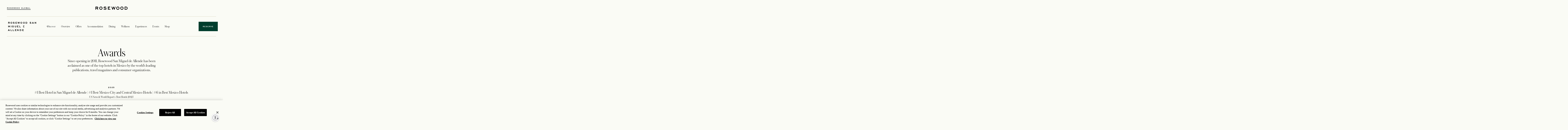

--- FILE ---
content_type: text/html;charset=utf-8
request_url: https://www.rosewoodhotels.com/en/san-miguel-de-allende/overview/awards
body_size: 12630
content:

<!DOCTYPE HTML>
<html lang="en">
    <head>
    <meta charset="UTF-8"/>
    <title>Awards &amp; Recognition | Rosewood San Miguel de Allende</title>
    

    <meta name="mode" content="publish"/>
    <script defer="defer" type="text/javascript" src="https://rum.hlx.page/.rum/@adobe/helix-rum-js@%5E2/dist/rum-standalone.js" data-routing="program=139159,environment=1417131,tier=publish"></script>
<link rel="canonical" href="https://www.rosewoodhotels.com/en/san-miguel-de-allende/overview/awards"/>
    <link rel="icon" type="image/png" href="/content/dam/rosewoodhotels/icons/Favicon.png"/>
	
	<meta property="og:title" content="Awards &amp; Recognition | Rosewood San Miguel de Allende"/>
    <meta property="og:type" content="website"/>
    <meta property="og:description" content="Rosewood San Miguel is one of the best resorts in Mexico, recognized by various prestigious publications, travel magazines and consumer organizations."/>
    <meta property="og:url" content="https://www.rosewoodhotels.com/en/san-miguel-de-allende/overview/awards"/>
    <meta name="description" content="Rosewood San Miguel is one of the best resorts in Mexico, recognized by various prestigious publications, travel magazines and consumer organizations."/>
    
    
	
    <script src="https://assets.adobedtm.com/96a4e35549e7/32fbc8bc569f/launch-864e2cd1ad08.min.js" async></script>
    
	
	<meta name="template" content="generic-page"/>
	<meta name="viewport" content="width=device-width, initial-scale=1, minimum-scale=0.8, user-scalable=0, shrink-to-fit=no"/>
    
    <script src="https://cdn-ukwest.onetrust.com/scripttemplates/otSDKStub.js" data-document-language="true" type="text/javascript" charset="UTF-8" data-domain-script="3d817d3f-10af-4cd2-98e2-af3916b45dc0"></script>
    <script type="text/javascript">
        function OptanonWrapper() { }
    </script>
    
    


    

    
    <link rel="stylesheet" href="/etc.clientlibs/rosewood-aem/clientlibs/clientlib-base.lc-3c3f5dd55b9ba40f3a512eeabe9e111c-lc.min.css" type="text/css">


    
    <link rel="stylesheet" href="/etc.clientlibs/rosewood-aem/clientlibs/clientlib-site.lc-272a1e0bb7692a0f4cd3672c5661f6cb-lc.min.css" type="text/css">


    
    <script defer src="/etc.clientlibs/rosewood-aem/clientlibs/clientlib-site.lc-73101f779dd57c3aa7896ffd517993d1-lc.min.js"></script>





    
    
    

    

    
    

    
    

    
    
    

    
    
    <script id="usntA42start" src="https://a42cdn.usablenet.com/a42/rosewoodhotels/default/prod/cs-start?position=bottom-right&breakpoint=767&mobile-size=small" async data-rapid="true"></script>

<script>(window.BOOMR_mq=window.BOOMR_mq||[]).push(["addVar",{"rua.upush":"false","rua.cpush":"true","rua.upre":"false","rua.cpre":"true","rua.uprl":"false","rua.cprl":"false","rua.cprf":"false","rua.trans":"SJ-3a8f4746-b055-451e-85a9-5b76f3e9022d","rua.cook":"false","rua.ims":"false","rua.ufprl":"false","rua.cfprl":"false","rua.isuxp":"false","rua.texp":"norulematch","rua.ceh":"false","rua.ueh":"false","rua.ieh.st":"0"}]);</script>
                              <script>!function(e){var n="https://s.go-mpulse.net/boomerang/";if("False"=="True")e.BOOMR_config=e.BOOMR_config||{},e.BOOMR_config.PageParams=e.BOOMR_config.PageParams||{},e.BOOMR_config.PageParams.pci=!0,n="https://s2.go-mpulse.net/boomerang/";if(window.BOOMR_API_key="MFGN5-K8ZE2-4AKQ7-AKTVH-LNBR3",function(){function e(){if(!o){var e=document.createElement("script");e.id="boomr-scr-as",e.src=window.BOOMR.url,e.async=!0,i.parentNode.appendChild(e),o=!0}}function t(e){o=!0;var n,t,a,r,d=document,O=window;if(window.BOOMR.snippetMethod=e?"if":"i",t=function(e,n){var t=d.createElement("script");t.id=n||"boomr-if-as",t.src=window.BOOMR.url,BOOMR_lstart=(new Date).getTime(),e=e||d.body,e.appendChild(t)},!window.addEventListener&&window.attachEvent&&navigator.userAgent.match(/MSIE [67]\./))return window.BOOMR.snippetMethod="s",void t(i.parentNode,"boomr-async");a=document.createElement("IFRAME"),a.src="about:blank",a.title="",a.role="presentation",a.loading="eager",r=(a.frameElement||a).style,r.width=0,r.height=0,r.border=0,r.display="none",i.parentNode.appendChild(a);try{O=a.contentWindow,d=O.document.open()}catch(_){n=document.domain,a.src="javascript:var d=document.open();d.domain='"+n+"';void(0);",O=a.contentWindow,d=O.document.open()}if(n)d._boomrl=function(){this.domain=n,t()},d.write("<bo"+"dy onload='document._boomrl();'>");else if(O._boomrl=function(){t()},O.addEventListener)O.addEventListener("load",O._boomrl,!1);else if(O.attachEvent)O.attachEvent("onload",O._boomrl);d.close()}function a(e){window.BOOMR_onload=e&&e.timeStamp||(new Date).getTime()}if(!window.BOOMR||!window.BOOMR.version&&!window.BOOMR.snippetExecuted){window.BOOMR=window.BOOMR||{},window.BOOMR.snippetStart=(new Date).getTime(),window.BOOMR.snippetExecuted=!0,window.BOOMR.snippetVersion=12,window.BOOMR.url=n+"MFGN5-K8ZE2-4AKQ7-AKTVH-LNBR3";var i=document.currentScript||document.getElementsByTagName("script")[0],o=!1,r=document.createElement("link");if(r.relList&&"function"==typeof r.relList.supports&&r.relList.supports("preload")&&"as"in r)window.BOOMR.snippetMethod="p",r.href=window.BOOMR.url,r.rel="preload",r.as="script",r.addEventListener("load",e),r.addEventListener("error",function(){t(!0)}),setTimeout(function(){if(!o)t(!0)},3e3),BOOMR_lstart=(new Date).getTime(),i.parentNode.appendChild(r);else t(!1);if(window.addEventListener)window.addEventListener("load",a,!1);else if(window.attachEvent)window.attachEvent("onload",a)}}(),"".length>0)if(e&&"performance"in e&&e.performance&&"function"==typeof e.performance.setResourceTimingBufferSize)e.performance.setResourceTimingBufferSize();!function(){if(BOOMR=e.BOOMR||{},BOOMR.plugins=BOOMR.plugins||{},!BOOMR.plugins.AK){var n="true"=="true"?1:0,t="",a="ck6aifacc2rhk2lpyefa-f-403a20e99-clientnsv4-s.akamaihd.net",i="false"=="true"?2:1,o={"ak.v":"39","ak.cp":"1873680","ak.ai":parseInt("1254844",10),"ak.ol":"0","ak.cr":8,"ak.ipv":4,"ak.proto":"h2","ak.rid":"10fddcbc","ak.r":51208,"ak.a2":n,"ak.m":"b","ak.n":"essl","ak.bpcip":"18.188.4.0","ak.cport":46724,"ak.gh":"23.209.83.6","ak.quicv":"","ak.tlsv":"tls1.3","ak.0rtt":"","ak.0rtt.ed":"","ak.csrc":"-","ak.acc":"","ak.t":"1768931594","ak.ak":"hOBiQwZUYzCg5VSAfCLimQ==ZAPBmhaUg+NX6DJWWBmfkSSJcM5Gvr0eOwDDDAypEawLNLlbKW+efLn0AJdOSSubC+v5mO3d5xPJVfQuhJBG1o4CODRAT5D3b8JYkOPi+nKN32YX1C+AtjzU9PuBkallH+P0fzDcRbDzEaSICEtFCSubA8NjbqPGeJgfrfyxagevhn6Y/SBEr1Y67TZNuT7yWP7so2gBx/6BdthfolHeKRdmf09QU6LrOSpuP/bexGbUTw93MHfSrnTXe8Z/nNyjnCV5rMDf1ylpn8Miw3gvFzC5PVHBe0W6q4jforqwjtcnRB57MYbr4UOtw6BINLEY3pGyv6MzA/PiUxBBHquf9CNnRBo4L946R55UG+O1iB6CZ5WTzNcnMMrYO+Mpq4xzfv4K+3JRVdFHw4SWq1IOHN6HUgRCnz13HEvxl2V96Ag=","ak.pv":"120","ak.dpoabenc":"","ak.tf":i};if(""!==t)o["ak.ruds"]=t;var r={i:!1,av:function(n){var t="http.initiator";if(n&&(!n[t]||"spa_hard"===n[t]))o["ak.feo"]=void 0!==e.aFeoApplied?1:0,BOOMR.addVar(o)},rv:function(){var e=["ak.bpcip","ak.cport","ak.cr","ak.csrc","ak.gh","ak.ipv","ak.m","ak.n","ak.ol","ak.proto","ak.quicv","ak.tlsv","ak.0rtt","ak.0rtt.ed","ak.r","ak.acc","ak.t","ak.tf"];BOOMR.removeVar(e)}};BOOMR.plugins.AK={akVars:o,akDNSPreFetchDomain:a,init:function(){if(!r.i){var e=BOOMR.subscribe;e("before_beacon",r.av,null,null),e("onbeacon",r.rv,null,null),r.i=!0}return this},is_complete:function(){return!0}}}}()}(window);</script></head>
    <body class="base-page page basicpage" id="base-page-b255042e8b" data-cmp-link-accessibility-enabled data-cmp-link-accessibility-text="opens in a new tab" data-cmp-data-layer-name="adobeDataLayer">
		<div class="d-none" itemscope itemtype="http://schema.org/Hotel" style="display: none;">
        
        
           
        <div itemprop="address" itemscope itemtype="http://schema.org/PostalAddress">
            
            
            
            
            
        </div>
        <div itemprop="geo" itemscope itemtype="http://schema.org/GeoCoordinates">
            
            
            <input type="hidden" id="propertyCode" name="propertyCode"/>
            <input type="hidden" id="hotelCode" name="hotelCode"/>
        </div>
    </div>
        
        
        
            




            
<div class="root container responsivegrid">

    
    <div id="container-da02eb1fe2" class="cmp-container">
        


<div class="aem-Grid aem-Grid--12 aem-Grid--default--12 ">
    
    <main class="container responsivegrid aem-GridColumn aem-GridColumn--default--12">

    
    <div id="container-b3cc2d3653" class="cmp-container">
        


<div class="aem-Grid aem-Grid--12 aem-Grid--default--12 ">
    
    <div class="experiencefragment aem-GridColumn aem-GridColumn--default--12">
<div id="experiencefragment-f9de8bbdbb" class="cmp-experiencefragment cmp-experiencefragment--header">


    
    <div id="container-c9b6d7ec18" class="cmp-container">
        


<div class="aem-Grid aem-Grid--12 aem-Grid--default--12 ">
    
    <div class="container responsivegrid header-topNav aem-GridColumn aem-GridColumn--default--12">

    
    <div id="container-356fa8a118" class="cmp-container">
        


<div class="aem-Grid aem-Grid--12 aem-Grid--default--12 ">
    
    <div class="container responsivegrid aem-GridColumn--default--none aem-GridColumn aem-GridColumn--offset--default--0 aem-GridColumn--default--2">

    
    <div id="container-7d4ba8bee7" class="cmp-container">
        


<div class="aem-Grid aem-Grid--2 aem-Grid--default--2 ">
    
    <div class="image nav-ham-icn aem-GridColumn aem-GridColumn--default--2">
    

<div>
     
          <a target="_self">
               <img src="/content/dam/rosewoodhotels/icons/Left%20Icon.svg" alt="hamburger"/>
          </a>
          
     
</div>
</div>
<div class="button TopNav-RWG-BTN aem-GridColumn aem-GridColumn--default--2">
<a id="button-694a4b2077" class="cmp-button" href="/en/default">
    
    

    <span class="cmp-button__text">Rosewood Global</span>
</a>
</div>

    
</div>

    </div>

    
</div>
<div class="container responsivegrid aem-GridColumn--default--none aem-GridColumn aem-GridColumn--default--8 aem-GridColumn--offset--default--0">

    
    <div id="container-41c6a7dfc6" class="cmp-container">
        


<div class="aem-Grid aem-Grid--8 aem-Grid--default--8 ">
    
    <div class="image TopNav-logo aem-GridColumn aem-GridColumn--default--8">
    

<div>
     
          <a href="/en/san-miguel-de-allende/default" target="_self">
               <img src="/content/dam/rosewoodhotels/icons/Wordmark.svg" alt="rosewood-logo"/>
          </a>
          
     
</div>
</div>

    
</div>

    </div>

    
</div>
<div class="container responsivegrid aem-GridColumn--default--none aem-GridColumn aem-GridColumn--offset--default--1 aem-GridColumn--default--1">

    
    <div id="container-f3be0a713e" class="cmp-container">
        


<div class="aem-Grid aem-Grid--1 aem-Grid--default--1 ">
    
    <div class="language-selector aem-GridColumn aem-GridColumn--default--1">
    

<div data-ssr="true" data-react="rosewood-aem/components/content/rosewoodhotels/language-selector" data-path="/content/experience-fragments/rosewoodhotels/san-miguel-de-allende/en/header/master/jcr:content/root/container/container_1875611132/language_selector.model.json">
</div>
</div>

    
</div>

    </div>

    
</div>

    
</div>

    </div>

    
</div>
<div class="separator cmp-menu-separator aem-GridColumn aem-GridColumn--default--12">
<div id="separator-e75eaf9108" class="cmp-separator">
    <hr class="cmp-separator__horizontal-rule"/>
</div></div>
<div class="container responsivegrid sticky-header aem-GridColumn aem-GridColumn--default--12">

    
    <div id="container-98d23e208d" class="cmp-container">
        


<div class="aem-Grid aem-Grid--12 aem-Grid--default--12 ">
    
    <div class="container responsivegrid aem-GridColumn--default--none aem-GridColumn aem-GridColumn--offset--default--0 aem-GridColumn--default--1">

    
    <div id="container-8e178a6985" class="cmp-container">
        


<div class="aem-Grid aem-Grid--1 aem-Grid--default--1 ">
    
    <div class="button Nav-Global aem-GridColumn--default--none aem-GridColumn aem-GridColumn--offset--default--0 aem-GridColumn--default--1">
<button type="button" id="button-e898445a13" class="cmp-button">
    
    <span class="cmp-button__icon cmp-button__icon--dropdown" aria-hidden="true"></span>

    <span class="cmp-button__text">Rosewood San Miguel De Allende</span>
</button>
</div>

    
</div>

    </div>

    
</div>
<div class="container responsivegrid cmp-navmenu-container aem-GridColumn--default--none aem-GridColumn--default--9 aem-GridColumn aem-GridColumn--offset--default--0">

    
    <div id="container-49a922735b" class="cmp-container">
        


<div class="aem-Grid aem-Grid--9 aem-Grid--default--9 ">
    
    <div class="menu menu-nav aem-GridColumn--default--none aem-GridColumn--default--9 aem-GridColumn aem-GridColumn--offset--default--0">
    

<div class="parent-mob-header">
    <div class="mobile-nav-header">
        <img src="/content/dam/rosewoodhotels/cross.svg" class="mobile-nav-close"/>
    </div>
    <div class="mobile-nav-header-bottom">
        <button class="property-button">Rosewood San Miguel De Allende</button>
        <button class="Change-button">Change</button>
    </div>
</div>
<div class="cmp-menu-bar">
    
        
            <span class="cmp-menu-item">
                 <a target="_self">
                    
                </a>
            </span>
        
    
        
            <span class="cmp-menu-item">
                 <a target="_self">
                    
                </a>
            </span>
        
    
        
            <span class="cmp-menu-item" data-menu-id="discover">
                 <a target="_self">
                    Discover
                </a>
            </span>
        
            <span class="cmp-menu-item" data-menu-id="overview">
                 <a href="/en/san-miguel-de-allende/overview/our-story" target="_self">
                    Overview
                </a>
            </span>
        
            <span class="cmp-menu-item" data-menu-id="offers">
                 <a href="/en/san-miguel-de-allende/offers" target="_self">
                    Offers
                </a>
            </span>
        
            <span class="cmp-menu-item" data-menu-id="accommodation">
                 <a href="/en/san-miguel-de-allende/accommodation" target="_self">
                    Accommodation
                </a>
            </span>
        
            <span class="cmp-menu-item" data-menu-id="dining">
                 <a href="/en/san-miguel-de-allende/dining" target="_self">
                    Dining
                </a>
            </span>
        
            <span class="cmp-menu-item" data-menu-id="wellness">
                 <a href="/en/san-miguel-de-allende/wellness" target="_self">
                    Wellness
                </a>
            </span>
        
            <span class="cmp-menu-item" data-menu-id="experiences">
                 <a href="/en/san-miguel-de-allende/experiences" target="_self">
                    Experiences
                </a>
            </span>
        
            <span class="cmp-menu-item" data-menu-id="events">
                 <a href="/en/san-miguel-de-allende/events" target="_self">
                    Events
                </a>
            </span>
        
            <span class="cmp-menu-item">
                 <a href="https://shop.rosewoodhotels.com/usd" target="_blank">
                    Shop
                </a>
            </span>
        
    
</div>
<div class="mobile-nav-bottom-button">
    <span class="About-rw-btn">
        <a target="_self">
        
        </a>
    </span>
    <br/>
    
    

<div data-ssr="true" data-react="rosewood-aem/components/content/rosewoodhotels/language-selector" data-path="/content/experience-fragments/rosewoodhotels/san-miguel-de-allende/en/header/master/jcr:content/root/container_1025346463/container_1631907100/menu/language.model.json">
</div>

</div>

    
        <div id="modal-">
            <div class="modal-content">
                
            </div>
        </div>
    

    
        <div id="modal-">
            <div class="modal-content">
                
            </div>
        </div>
    

    
        <div id="modal-discover">
            <div class="modal-content">
                
                    <div class="xf-page xfpage page basicpage">
<!DOCTYPE HTML>
<html>
    <head>
    <meta http-equiv="content-type" content="text/html; charset=UTF-8"/>
    
    
    
    
    
<link rel="stylesheet" href="/etc.clientlibs/foundation/clientlibs/main.lc-b4994788cf1eaeed300a0aa7af53f3c8-lc.min.css" type="text/css">
<script src="/etc.clientlibs/clientlibs/granite/jquery.lc-7842899024219bcbdb5e72c946870b79-lc.min.js"></script>
<script src="/etc.clientlibs/clientlibs/granite/utils.lc-e7bf340a353e643d198b25d0c8ccce47-lc.min.js"></script>
<script src="/etc.clientlibs/clientlibs/granite/jquery/granite.lc-543d214c88dfa6f4a3233b630c82d875-lc.min.js"></script>
<script src="/etc.clientlibs/foundation/clientlibs/jquery.lc-dd9b395c741ce2784096e26619e14910-lc.min.js"></script>
<script src="/etc.clientlibs/foundation/clientlibs/shared.lc-41f79c8a45bb1766981ec4ca82d7e0e6-lc.min.js"></script>
<script src="/etc.clientlibs/foundation/clientlibs/main.lc-690ba627a9a2eeef0733ede272cf726b-lc.min.js"></script>



    
    

    



    








    

    

    

<meta name="viewport" content="width=device-width, initial-scale=1, shrink-to-fit=no"/>

    




    









    
    <title>Discover </title>

<script>(window.BOOMR_mq=window.BOOMR_mq||[]).push(["addVar",{"rua.upush":"false","rua.cpush":"true","rua.upre":"false","rua.cpre":"true","rua.uprl":"false","rua.cprl":"false","rua.cprf":"false","rua.trans":"SJ-3a8f4746-b055-451e-85a9-5b76f3e9022d","rua.cook":"false","rua.ims":"false","rua.ufprl":"false","rua.cfprl":"false","rua.isuxp":"false","rua.texp":"norulematch","rua.ceh":"false","rua.ueh":"false","rua.ieh.st":"0"}]);</script>
                              <script>!function(e){var n="https://s.go-mpulse.net/boomerang/";if("False"=="True")e.BOOMR_config=e.BOOMR_config||{},e.BOOMR_config.PageParams=e.BOOMR_config.PageParams||{},e.BOOMR_config.PageParams.pci=!0,n="https://s2.go-mpulse.net/boomerang/";if(window.BOOMR_API_key="MFGN5-K8ZE2-4AKQ7-AKTVH-LNBR3",function(){function e(){if(!o){var e=document.createElement("script");e.id="boomr-scr-as",e.src=window.BOOMR.url,e.async=!0,i.parentNode.appendChild(e),o=!0}}function t(e){o=!0;var n,t,a,r,d=document,O=window;if(window.BOOMR.snippetMethod=e?"if":"i",t=function(e,n){var t=d.createElement("script");t.id=n||"boomr-if-as",t.src=window.BOOMR.url,BOOMR_lstart=(new Date).getTime(),e=e||d.body,e.appendChild(t)},!window.addEventListener&&window.attachEvent&&navigator.userAgent.match(/MSIE [67]\./))return window.BOOMR.snippetMethod="s",void t(i.parentNode,"boomr-async");a=document.createElement("IFRAME"),a.src="about:blank",a.title="",a.role="presentation",a.loading="eager",r=(a.frameElement||a).style,r.width=0,r.height=0,r.border=0,r.display="none",i.parentNode.appendChild(a);try{O=a.contentWindow,d=O.document.open()}catch(_){n=document.domain,a.src="javascript:var d=document.open();d.domain='"+n+"';void(0);",O=a.contentWindow,d=O.document.open()}if(n)d._boomrl=function(){this.domain=n,t()},d.write("<bo"+"dy onload='document._boomrl();'>");else if(O._boomrl=function(){t()},O.addEventListener)O.addEventListener("load",O._boomrl,!1);else if(O.attachEvent)O.attachEvent("onload",O._boomrl);d.close()}function a(e){window.BOOMR_onload=e&&e.timeStamp||(new Date).getTime()}if(!window.BOOMR||!window.BOOMR.version&&!window.BOOMR.snippetExecuted){window.BOOMR=window.BOOMR||{},window.BOOMR.snippetStart=(new Date).getTime(),window.BOOMR.snippetExecuted=!0,window.BOOMR.snippetVersion=12,window.BOOMR.url=n+"MFGN5-K8ZE2-4AKQ7-AKTVH-LNBR3";var i=document.currentScript||document.getElementsByTagName("script")[0],o=!1,r=document.createElement("link");if(r.relList&&"function"==typeof r.relList.supports&&r.relList.supports("preload")&&"as"in r)window.BOOMR.snippetMethod="p",r.href=window.BOOMR.url,r.rel="preload",r.as="script",r.addEventListener("load",e),r.addEventListener("error",function(){t(!0)}),setTimeout(function(){if(!o)t(!0)},3e3),BOOMR_lstart=(new Date).getTime(),i.parentNode.appendChild(r);else t(!1);if(window.addEventListener)window.addEventListener("load",a,!1);else if(window.attachEvent)window.attachEvent("onload",a)}}(),"".length>0)if(e&&"performance"in e&&e.performance&&"function"==typeof e.performance.setResourceTimingBufferSize)e.performance.setResourceTimingBufferSize();!function(){if(BOOMR=e.BOOMR||{},BOOMR.plugins=BOOMR.plugins||{},!BOOMR.plugins.AK){var n="true"=="true"?1:0,t="",a="ck6aifacc2rhk2lpyefa-f-403a20e99-clientnsv4-s.akamaihd.net",i="false"=="true"?2:1,o={"ak.v":"39","ak.cp":"1873680","ak.ai":parseInt("1254844",10),"ak.ol":"0","ak.cr":8,"ak.ipv":4,"ak.proto":"h2","ak.rid":"10fddcbc","ak.r":51208,"ak.a2":n,"ak.m":"b","ak.n":"essl","ak.bpcip":"18.188.4.0","ak.cport":46724,"ak.gh":"23.209.83.6","ak.quicv":"","ak.tlsv":"tls1.3","ak.0rtt":"","ak.0rtt.ed":"","ak.csrc":"-","ak.acc":"","ak.t":"1768931594","ak.ak":"hOBiQwZUYzCg5VSAfCLimQ==ZAPBmhaUg+NX6DJWWBmfkSSJcM5Gvr0eOwDDDAypEawLNLlbKW+efLn0AJdOSSubC+v5mO3d5xPJVfQuhJBG1o4CODRAT5D3b8JYkOPi+nKN32YX1C+AtjzU9PuBkallH+P0fzDcRbDzEaSICEtFCSubA8NjbqPGeJgfrfyxagevhn6Y/SBEr1Y67TZNuT7yWP7so2gBx/6BdthfolHeKRdmf09QU6LrOSpuP/bexGbUTw93MHfSrnTXe8Z/nNyjnCV5rMDf1ylpn8Miw3gvFzC5PVHBe0W6q4jforqwjtcnRB57MYbr4UOtw6BINLEY3pGyv6MzA/PiUxBBHquf9CNnRBo4L946R55UG+O1iB6CZ5WTzNcnMMrYO+Mpq4xzfv4K+3JRVdFHw4SWq1IOHN6HUgRCnz13HEvxl2V96Ag=","ak.pv":"120","ak.dpoabenc":"","ak.tf":i};if(""!==t)o["ak.ruds"]=t;var r={i:!1,av:function(n){var t="http.initiator";if(n&&(!n[t]||"spa_hard"===n[t]))o["ak.feo"]=void 0!==e.aFeoApplied?1:0,BOOMR.addVar(o)},rv:function(){var e=["ak.bpcip","ak.cport","ak.cr","ak.csrc","ak.gh","ak.ipv","ak.m","ak.n","ak.ol","ak.proto","ak.quicv","ak.tlsv","ak.0rtt","ak.0rtt.ed","ak.r","ak.acc","ak.t","ak.tf"];BOOMR.removeVar(e)}};BOOMR.plugins.AK={akVars:o,akDNSPreFetchDomain:a,init:function(){if(!r.i){var e=BOOMR.subscribe;e("before_beacon",r.av,null,null),e("onbeacon",r.rv,null,null),r.i=!0}return this},is_complete:function(){return!0}}}}()}(window);</script></head>
    <body class="xf-web-container">




<div class="container">
    <div class="root container responsivegrid">

    
    <div id="container-5c667d25e5" class="cmp-container">
        


<div class="aem-Grid aem-Grid--12 aem-Grid--default--12 ">
    
    <div class="container responsivegrid aem-GridColumn--default--none aem-GridColumn aem-GridColumn--default--12 aem-GridColumn--offset--default--0">

    
    <div id="container-974819b43d" class="cmp-container">
        


<div class="aem-Grid aem-Grid--12 aem-Grid--default--12 ">
    
    <div class="container responsivegrid cmp-container-gap aem-GridColumn--default--none aem-GridColumn aem-GridColumn--offset--default--0 aem-GridColumn--default--2">

    
    <div id="container-7432ce59e9" class="cmp-container">
        


<div class="aem-Grid aem-Grid--2 aem-Grid--default--2 ">
    
    <div class="listing aem-GridColumn aem-GridColumn--default--2">
    


<div class="listing-parent">
    <ul class="listing-list">
        
            
                
                    <li class="listing-list__item">
                        <a class="listing-list__item-link" href="/en/san-miguel-de-allende/experiences/calendar" target="_self">
                            <span class="listing-list__item-title">What&#39;s On</span>
                        </a>
                    </li>
                
            
        
    </ul>
</div>
</div>

    
</div>

    </div>

    
</div>
<div class="container responsivegrid cmp-container-gap aem-GridColumn--default--none aem-GridColumn aem-GridColumn--default--3 aem-GridColumn--offset--default--0">

    
    <div id="container-cdf0a1579f" class="cmp-container">
        


<div class="aem-Grid aem-Grid--3 aem-Grid--default--3 ">
    
    <div class="teaser aem-GridColumn--default--none aem-GridColumn aem-GridColumn--default--3 aem-GridColumn--offset--default--0"><div id="teaser-64c3160a86" class="cmp-teaser">

    
        <div class="cmp-teaser__content">
            
    

            
    <h3 class="cmp-teaser__title">
        Pirules Garden Kitchen
    </h3>

            
            
    <div class="cmp-teaser__description"><p>Embracing open wooden fire experiences, organic produce, and ancestral techniques, Pirules Garden Kitchen offers a sustainable dining experience led by Chef Odín Rocha.</p>
</div>

            
    <div class="cmp-teaser__action-container">
        
    <a class="cmp-teaser__action-link" id="teaser-64c3160a86-cta-f6cb28bad5" data-cmp-data-layer="{&#34;teaser-64c3160a86-cta-f6cb28bad5&#34;:{&#34;@type&#34;:&#34;rosewood-aem/components/content/core/teaser/cta&#34;,&#34;dc:title&#34;:&#34;Reserve Now​&#34;,&#34;xdm:linkURL&#34;:&#34;https://www.opentable.com/booking/restref/availability?correlationId=28f6e840-9ad8-41c7-97d5-e99cdb62060e&amp;restRef=1392895&amp;otSource=Restaurant website&#34;}}" data-cmp-clickable href="https://www.opentable.com/booking/restref/availability?correlationId=28f6e840-9ad8-41c7-97d5-e99cdb62060e&restRef=1392895&otSource=Restaurant%20website" target="_blank">Reserve Now​</a>

    </div>

        </div>

        
        
        <div class="cmp-teaser__image">
            
				<a target="_self">
					<img src="https://picasso.rosewoodhotelgroup.com/transform/e4da4f98-9ec5-4d6b-b892-ce41a4a722d8/RWSMA_3-0_Brand-com_Assets_Facilities_Restaurant_PirulesGardenKitchen_DiningRoom" class="cmp-image" alt="Restaurant Pirules Garden Kitchen Dining Room"/>
				</a>
				
        </div>
        
      
    
</div>

    

</div>
<div class="spacer aem-GridColumn aem-GridColumn--default--3"><div data-emptytext="RW Spacer" class="cq-placeholder cmp-spacer-placeholder">
</div>
</div>

    
</div>

    </div>

    
</div>
<div class="container responsivegrid aem-GridColumn--default--none aem-GridColumn aem-GridColumn--default--4 aem-GridColumn--offset--default--1">

    
    <div id="container-d92d5495d9" class="cmp-container">
        


<div class="aem-Grid aem-Grid--4 aem-Grid--default--4 ">
    
    
    
</div>

    </div>

    
</div>

    
</div>

    </div>

    
</div>

    
</div>

    </div>

    
</div>

</div>






    






    
    
<script src="/etc.clientlibs/core/wcm/components/commons/site/clientlibs/container.lc-0a6aff292f5cc42142779cde92054524-lc.min.js"></script>
<script src="/etc.clientlibs/clientlibs/granite/jquery/granite/csrf.lc-652a558c3774088b61b0530c184710d1-lc.min.js"></script>
<script src="/etc.clientlibs/rosewood-aem/clientlibs/clientlib-base.lc-4967765add8a922492a7528ec0884938-lc.min.js"></script>









</body>
</html>
</div>

                
            </div>
        </div>
    
        <div id="modal-overview">
            <div class="modal-content">
                
                    <div class="xf-page xfpage page basicpage">
<!DOCTYPE HTML>
<html>
    <head>
    <meta http-equiv="content-type" content="text/html; charset=UTF-8"/>
    
    
    
    
    



    
    

    



    








    

    

    

<meta name="viewport" content="width=device-width, initial-scale=1, shrink-to-fit=no"/>

    




    









    
    <title>Overview</title>

<script>(window.BOOMR_mq=window.BOOMR_mq||[]).push(["addVar",{"rua.upush":"false","rua.cpush":"true","rua.upre":"false","rua.cpre":"true","rua.uprl":"false","rua.cprl":"false","rua.cprf":"false","rua.trans":"SJ-3a8f4746-b055-451e-85a9-5b76f3e9022d","rua.cook":"false","rua.ims":"false","rua.ufprl":"false","rua.cfprl":"false","rua.isuxp":"false","rua.texp":"norulematch","rua.ceh":"false","rua.ueh":"false","rua.ieh.st":"0"}]);</script>
                              <script>!function(e){var n="https://s.go-mpulse.net/boomerang/";if("False"=="True")e.BOOMR_config=e.BOOMR_config||{},e.BOOMR_config.PageParams=e.BOOMR_config.PageParams||{},e.BOOMR_config.PageParams.pci=!0,n="https://s2.go-mpulse.net/boomerang/";if(window.BOOMR_API_key="MFGN5-K8ZE2-4AKQ7-AKTVH-LNBR3",function(){function e(){if(!o){var e=document.createElement("script");e.id="boomr-scr-as",e.src=window.BOOMR.url,e.async=!0,i.parentNode.appendChild(e),o=!0}}function t(e){o=!0;var n,t,a,r,d=document,O=window;if(window.BOOMR.snippetMethod=e?"if":"i",t=function(e,n){var t=d.createElement("script");t.id=n||"boomr-if-as",t.src=window.BOOMR.url,BOOMR_lstart=(new Date).getTime(),e=e||d.body,e.appendChild(t)},!window.addEventListener&&window.attachEvent&&navigator.userAgent.match(/MSIE [67]\./))return window.BOOMR.snippetMethod="s",void t(i.parentNode,"boomr-async");a=document.createElement("IFRAME"),a.src="about:blank",a.title="",a.role="presentation",a.loading="eager",r=(a.frameElement||a).style,r.width=0,r.height=0,r.border=0,r.display="none",i.parentNode.appendChild(a);try{O=a.contentWindow,d=O.document.open()}catch(_){n=document.domain,a.src="javascript:var d=document.open();d.domain='"+n+"';void(0);",O=a.contentWindow,d=O.document.open()}if(n)d._boomrl=function(){this.domain=n,t()},d.write("<bo"+"dy onload='document._boomrl();'>");else if(O._boomrl=function(){t()},O.addEventListener)O.addEventListener("load",O._boomrl,!1);else if(O.attachEvent)O.attachEvent("onload",O._boomrl);d.close()}function a(e){window.BOOMR_onload=e&&e.timeStamp||(new Date).getTime()}if(!window.BOOMR||!window.BOOMR.version&&!window.BOOMR.snippetExecuted){window.BOOMR=window.BOOMR||{},window.BOOMR.snippetStart=(new Date).getTime(),window.BOOMR.snippetExecuted=!0,window.BOOMR.snippetVersion=12,window.BOOMR.url=n+"MFGN5-K8ZE2-4AKQ7-AKTVH-LNBR3";var i=document.currentScript||document.getElementsByTagName("script")[0],o=!1,r=document.createElement("link");if(r.relList&&"function"==typeof r.relList.supports&&r.relList.supports("preload")&&"as"in r)window.BOOMR.snippetMethod="p",r.href=window.BOOMR.url,r.rel="preload",r.as="script",r.addEventListener("load",e),r.addEventListener("error",function(){t(!0)}),setTimeout(function(){if(!o)t(!0)},3e3),BOOMR_lstart=(new Date).getTime(),i.parentNode.appendChild(r);else t(!1);if(window.addEventListener)window.addEventListener("load",a,!1);else if(window.attachEvent)window.attachEvent("onload",a)}}(),"".length>0)if(e&&"performance"in e&&e.performance&&"function"==typeof e.performance.setResourceTimingBufferSize)e.performance.setResourceTimingBufferSize();!function(){if(BOOMR=e.BOOMR||{},BOOMR.plugins=BOOMR.plugins||{},!BOOMR.plugins.AK){var n="true"=="true"?1:0,t="",a="ck6aifacc2rhk2lpyefa-f-403a20e99-clientnsv4-s.akamaihd.net",i="false"=="true"?2:1,o={"ak.v":"39","ak.cp":"1873680","ak.ai":parseInt("1254844",10),"ak.ol":"0","ak.cr":8,"ak.ipv":4,"ak.proto":"h2","ak.rid":"10fddcbc","ak.r":51208,"ak.a2":n,"ak.m":"b","ak.n":"essl","ak.bpcip":"18.188.4.0","ak.cport":46724,"ak.gh":"23.209.83.6","ak.quicv":"","ak.tlsv":"tls1.3","ak.0rtt":"","ak.0rtt.ed":"","ak.csrc":"-","ak.acc":"","ak.t":"1768931594","ak.ak":"hOBiQwZUYzCg5VSAfCLimQ==ZAPBmhaUg+NX6DJWWBmfkSSJcM5Gvr0eOwDDDAypEawLNLlbKW+efLn0AJdOSSubC+v5mO3d5xPJVfQuhJBG1o4CODRAT5D3b8JYkOPi+nKN32YX1C+AtjzU9PuBkallH+P0fzDcRbDzEaSICEtFCSubA8NjbqPGeJgfrfyxagevhn6Y/SBEr1Y67TZNuT7yWP7so2gBx/6BdthfolHeKRdmf09QU6LrOSpuP/bexGbUTw93MHfSrnTXe8Z/nNyjnCV5rMDf1ylpn8Miw3gvFzC5PVHBe0W6q4jforqwjtcnRB57MYbr4UOtw6BINLEY3pGyv6MzA/PiUxBBHquf9CNnRBo4L946R55UG+O1iB6CZ5WTzNcnMMrYO+Mpq4xzfv4K+3JRVdFHw4SWq1IOHN6HUgRCnz13HEvxl2V96Ag=","ak.pv":"120","ak.dpoabenc":"","ak.tf":i};if(""!==t)o["ak.ruds"]=t;var r={i:!1,av:function(n){var t="http.initiator";if(n&&(!n[t]||"spa_hard"===n[t]))o["ak.feo"]=void 0!==e.aFeoApplied?1:0,BOOMR.addVar(o)},rv:function(){var e=["ak.bpcip","ak.cport","ak.cr","ak.csrc","ak.gh","ak.ipv","ak.m","ak.n","ak.ol","ak.proto","ak.quicv","ak.tlsv","ak.0rtt","ak.0rtt.ed","ak.r","ak.acc","ak.t","ak.tf"];BOOMR.removeVar(e)}};BOOMR.plugins.AK={akVars:o,akDNSPreFetchDomain:a,init:function(){if(!r.i){var e=BOOMR.subscribe;e("before_beacon",r.av,null,null),e("onbeacon",r.rv,null,null),r.i=!0}return this},is_complete:function(){return!0}}}}()}(window);</script></head>
    <body class="xf-web-container">




<div class="container">
    <div class="root container responsivegrid">

    
    <div id="container-a384a339f6" class="cmp-container">
        


<div class="aem-Grid aem-Grid--12 aem-Grid--default--12 ">
    
    <div class="container responsivegrid aem-GridColumn aem-GridColumn--default--12">

    
    <div id="container-38855f1e07" class="cmp-container">
        


<div class="aem-Grid aem-Grid--12 aem-Grid--default--12 ">
    
    <div class="container responsivegrid cmp-container-gap aem-GridColumn--default--none aem-GridColumn aem-GridColumn--default--6 aem-GridColumn--offset--default--0">

    
    <div id="container-0a6937c6bc" class="cmp-container">
        


<div class="aem-Grid aem-Grid--6 aem-Grid--default--6 ">
    
    <div class="container responsivegrid cmp-container-gap aem-GridColumn--default--none aem-GridColumn aem-GridColumn--offset--default--0 aem-GridColumn--default--2">

    
    <div id="container-dd8b1ce842" class="cmp-container">
        


<div class="aem-Grid aem-Grid--2 aem-Grid--default--2 ">
    
    <div class="listing aem-GridColumn aem-GridColumn--default--2">
    


<div class="listing-parent">
    <ul class="listing-list">
        
            
                
                    <li class="listing-list__item">
                        <a class="listing-list__item-link" href="/en/san-miguel-de-allende/overview/our-story" target="_self">
                            <span class="listing-list__item-title">Our Story​</span>
                        </a>
                    </li>
                
            
                
                    <li class="listing-list__item">
                        <a class="listing-list__item-link" href="/en/san-miguel-de-allende/overview/gallery" target="_self">
                            <span class="listing-list__item-title">Gallery</span>
                        </a>
                    </li>
                
            
                
                    <li class="listing-list__item">
                        <a class="listing-list__item-link" href="/en/san-miguel-de-allende/overview/services" target="_self">
                            <span class="listing-list__item-title">Services and Amenities</span>
                        </a>
                    </li>
                
            
        
    </ul>
</div>
</div>

    
</div>

    </div>

    
</div>
<div class="container responsivegrid aem-GridColumn--default--none aem-GridColumn aem-GridColumn--offset--default--0 aem-GridColumn--default--2">

    
    <div id="container-1420a32c70" class="cmp-container">
        


<div class="aem-Grid aem-Grid--2 aem-Grid--default--2 ">
    
    <div class="listing aem-GridColumn aem-GridColumn--default--2">
    


<div class="listing-parent">
    <ul class="listing-list">
        
            
                
                    <li class="listing-list__item">
                        <a class="listing-list__item-link" href="/en/san-miguel-de-allende/overview/rosewood-impacts" target="_self">
                            <span class="listing-list__item-title">Rosewood Impacts​</span>
                        </a>
                    </li>
                
            
                
                    <li class="listing-list__item">
                        <a class="listing-list__item-link" href="/en/san-miguel-de-allende/overview/location" target="_self">
                            <span class="listing-list__item-title">Location​</span>
                        </a>
                    </li>
                
            
                
                    <li class="listing-list__item">
                        <a class="listing-list__item-link" href="/en/san-miguel-de-allende/overview/awards" target="_self">
                            <span class="listing-list__item-title">Awards​</span>
                        </a>
                    </li>
                
            
        
    </ul>
</div>
</div>

    
</div>

    </div>

    
</div>

    
</div>

    </div>

    
</div>
<div class="container responsivegrid aem-GridColumn--default--none aem-GridColumn aem-GridColumn--offset--default--0 aem-GridColumn--default--4">

    
    <div id="container-894ec0921f" class="cmp-container">
        


<div class="aem-Grid aem-Grid--4 aem-Grid--default--4 ">
    
    <div class="teaser aem-GridColumn aem-GridColumn--default--4"><div id="teaser-49cdcef1dc" class="cmp-teaser">

    
        <div class="cmp-teaser__content">
            
    

            
    <h3 class="cmp-teaser__title">
        The Modern Mexican Hacienda
    </h3>

            
            
    <div class="cmp-teaser__description"><p>Central highland heritage awakens to cosmopolitan life, woven through the richness of ultra-local culture and craftsmanship.</p>
</div>

            
    <div class="cmp-teaser__action-container">
        
    <a class="cmp-teaser__action-link" id="teaser-49cdcef1dc-cta-47becc7ce4" data-cmp-data-layer="{&#34;teaser-49cdcef1dc-cta-47becc7ce4&#34;:{&#34;@type&#34;:&#34;rosewood-aem/components/content/core/teaser/cta&#34;,&#34;dc:title&#34;:&#34;Discover​&#34;,&#34;xdm:linkURL&#34;:&#34;/en/san-miguel-de-allende/overview/our-story&#34;}}" data-cmp-clickable href="/en/san-miguel-de-allende/overview/our-story">Discover​</a>

    </div>

        </div>

        
        
        <div class="cmp-teaser__image">
            
				<a target="_self">
					<img src="https://picasso.rosewoodhotelgroup.com/transform/f25d6618-5d51-4e50-99a7-e687300ecd7a/RWSMA_3-0_Brand-com_Assets_Facilities_Hotel_Exterior_PatioCasona" class="cmp-image" alt="The Modern Mexican Hacienda"/>
				</a>
				
        </div>
        
      
    
</div>

    

</div>

    
</div>

    </div>

    
</div>

    
</div>

    </div>

    
</div>

    
</div>

    </div>

    
</div>

</div>






    






    
    









</body>
</html>
</div>

                
            </div>
        </div>
    
        <div id="modal-offers">
            <div class="modal-content">
                
                    <div class="xf-page xfpage page basicpage">
<!DOCTYPE HTML>
<html>
    <head>
    <meta http-equiv="content-type" content="text/html; charset=UTF-8"/>
    
    
    
    
    



    
    

    



    








    

    

    

<meta name="viewport" content="width=device-width, initial-scale=1, shrink-to-fit=no"/>

    




    









    
    <title>Offers</title>

<script>(window.BOOMR_mq=window.BOOMR_mq||[]).push(["addVar",{"rua.upush":"false","rua.cpush":"true","rua.upre":"false","rua.cpre":"true","rua.uprl":"false","rua.cprl":"false","rua.cprf":"false","rua.trans":"SJ-3a8f4746-b055-451e-85a9-5b76f3e9022d","rua.cook":"false","rua.ims":"false","rua.ufprl":"false","rua.cfprl":"false","rua.isuxp":"false","rua.texp":"norulematch","rua.ceh":"false","rua.ueh":"false","rua.ieh.st":"0"}]);</script>
                              <script>!function(e){var n="https://s.go-mpulse.net/boomerang/";if("False"=="True")e.BOOMR_config=e.BOOMR_config||{},e.BOOMR_config.PageParams=e.BOOMR_config.PageParams||{},e.BOOMR_config.PageParams.pci=!0,n="https://s2.go-mpulse.net/boomerang/";if(window.BOOMR_API_key="MFGN5-K8ZE2-4AKQ7-AKTVH-LNBR3",function(){function e(){if(!o){var e=document.createElement("script");e.id="boomr-scr-as",e.src=window.BOOMR.url,e.async=!0,i.parentNode.appendChild(e),o=!0}}function t(e){o=!0;var n,t,a,r,d=document,O=window;if(window.BOOMR.snippetMethod=e?"if":"i",t=function(e,n){var t=d.createElement("script");t.id=n||"boomr-if-as",t.src=window.BOOMR.url,BOOMR_lstart=(new Date).getTime(),e=e||d.body,e.appendChild(t)},!window.addEventListener&&window.attachEvent&&navigator.userAgent.match(/MSIE [67]\./))return window.BOOMR.snippetMethod="s",void t(i.parentNode,"boomr-async");a=document.createElement("IFRAME"),a.src="about:blank",a.title="",a.role="presentation",a.loading="eager",r=(a.frameElement||a).style,r.width=0,r.height=0,r.border=0,r.display="none",i.parentNode.appendChild(a);try{O=a.contentWindow,d=O.document.open()}catch(_){n=document.domain,a.src="javascript:var d=document.open();d.domain='"+n+"';void(0);",O=a.contentWindow,d=O.document.open()}if(n)d._boomrl=function(){this.domain=n,t()},d.write("<bo"+"dy onload='document._boomrl();'>");else if(O._boomrl=function(){t()},O.addEventListener)O.addEventListener("load",O._boomrl,!1);else if(O.attachEvent)O.attachEvent("onload",O._boomrl);d.close()}function a(e){window.BOOMR_onload=e&&e.timeStamp||(new Date).getTime()}if(!window.BOOMR||!window.BOOMR.version&&!window.BOOMR.snippetExecuted){window.BOOMR=window.BOOMR||{},window.BOOMR.snippetStart=(new Date).getTime(),window.BOOMR.snippetExecuted=!0,window.BOOMR.snippetVersion=12,window.BOOMR.url=n+"MFGN5-K8ZE2-4AKQ7-AKTVH-LNBR3";var i=document.currentScript||document.getElementsByTagName("script")[0],o=!1,r=document.createElement("link");if(r.relList&&"function"==typeof r.relList.supports&&r.relList.supports("preload")&&"as"in r)window.BOOMR.snippetMethod="p",r.href=window.BOOMR.url,r.rel="preload",r.as="script",r.addEventListener("load",e),r.addEventListener("error",function(){t(!0)}),setTimeout(function(){if(!o)t(!0)},3e3),BOOMR_lstart=(new Date).getTime(),i.parentNode.appendChild(r);else t(!1);if(window.addEventListener)window.addEventListener("load",a,!1);else if(window.attachEvent)window.attachEvent("onload",a)}}(),"".length>0)if(e&&"performance"in e&&e.performance&&"function"==typeof e.performance.setResourceTimingBufferSize)e.performance.setResourceTimingBufferSize();!function(){if(BOOMR=e.BOOMR||{},BOOMR.plugins=BOOMR.plugins||{},!BOOMR.plugins.AK){var n="true"=="true"?1:0,t="",a="ck6aifacc2rhk2lpyefa-f-403a20e99-clientnsv4-s.akamaihd.net",i="false"=="true"?2:1,o={"ak.v":"39","ak.cp":"1873680","ak.ai":parseInt("1254844",10),"ak.ol":"0","ak.cr":8,"ak.ipv":4,"ak.proto":"h2","ak.rid":"10fddcbc","ak.r":51208,"ak.a2":n,"ak.m":"b","ak.n":"essl","ak.bpcip":"18.188.4.0","ak.cport":46724,"ak.gh":"23.209.83.6","ak.quicv":"","ak.tlsv":"tls1.3","ak.0rtt":"","ak.0rtt.ed":"","ak.csrc":"-","ak.acc":"","ak.t":"1768931594","ak.ak":"hOBiQwZUYzCg5VSAfCLimQ==ZAPBmhaUg+NX6DJWWBmfkSSJcM5Gvr0eOwDDDAypEawLNLlbKW+efLn0AJdOSSubC+v5mO3d5xPJVfQuhJBG1o4CODRAT5D3b8JYkOPi+nKN32YX1C+AtjzU9PuBkallH+P0fzDcRbDzEaSICEtFCSubA8NjbqPGeJgfrfyxagevhn6Y/SBEr1Y67TZNuT7yWP7so2gBx/6BdthfolHeKRdmf09QU6LrOSpuP/bexGbUTw93MHfSrnTXe8Z/nNyjnCV5rMDf1ylpn8Miw3gvFzC5PVHBe0W6q4jforqwjtcnRB57MYbr4UOtw6BINLEY3pGyv6MzA/PiUxBBHquf9CNnRBo4L946R55UG+O1iB6CZ5WTzNcnMMrYO+Mpq4xzfv4K+3JRVdFHw4SWq1IOHN6HUgRCnz13HEvxl2V96Ag=","ak.pv":"120","ak.dpoabenc":"","ak.tf":i};if(""!==t)o["ak.ruds"]=t;var r={i:!1,av:function(n){var t="http.initiator";if(n&&(!n[t]||"spa_hard"===n[t]))o["ak.feo"]=void 0!==e.aFeoApplied?1:0,BOOMR.addVar(o)},rv:function(){var e=["ak.bpcip","ak.cport","ak.cr","ak.csrc","ak.gh","ak.ipv","ak.m","ak.n","ak.ol","ak.proto","ak.quicv","ak.tlsv","ak.0rtt","ak.0rtt.ed","ak.r","ak.acc","ak.t","ak.tf"];BOOMR.removeVar(e)}};BOOMR.plugins.AK={akVars:o,akDNSPreFetchDomain:a,init:function(){if(!r.i){var e=BOOMR.subscribe;e("before_beacon",r.av,null,null),e("onbeacon",r.rv,null,null),r.i=!0}return this},is_complete:function(){return!0}}}}()}(window);</script></head>
    <body class="xf-web-container">




<div class="container">
    <div class="root container responsivegrid">

    
    <div id="container-e29e96a05a" class="cmp-container">
        


<div class="aem-Grid aem-Grid--12 aem-Grid--default--12 ">
    
    <div class="container responsivegrid cmp-container-gap aem-GridColumn--default--none aem-GridColumn aem-GridColumn--offset--default--0 aem-GridColumn--default--2">

    
    <div id="container-6e6e913198" class="cmp-container">
        


<div class="aem-Grid aem-Grid--2 aem-Grid--default--2 ">
    
    <div class="list aem-GridColumn aem-GridColumn--default--2">
<ul id="list-842e4f8065" class="cmp-list">
    <li class="cmp-list__item">
    <a class="cmp-list__item-link" href="/en/san-miguel-de-allende/offers">
        <span class="cmp-list__item-title">View Offers</span>
        
    </a>
    
</li>
    
</ul>

    

</div>
<div class="title aem-GridColumn aem-GridColumn--default--2">
<div id="title-e5550e4d79" class="cmp-title">
    <h6 class="cmp-title__text">ROOM OFFERS​</h6>
</div>

    

</div>
<div class="listing aem-GridColumn aem-GridColumn--default--2">
    


<div class="listing-parent">
    <ul class="listing-list">
        
            
                
                    <li class="listing-list__item">
                        <a class="listing-list__item-link" href="/en/san-miguel-de-allende/offers/more-rosewood" target="_self">
                            <span class="listing-list__item-title">More Rosewood</span>
                        </a>
                    </li>
                
            
                
                    <li class="listing-list__item">
                        <a class="listing-list__item-link" href="/en/san-miguel-de-allende/offers/residence-sojourn" target="_self">
                            <span class="listing-list__item-title">Residence Sojourn</span>
                        </a>
                    </li>
                
            
                
                    <li class="listing-list__item">
                        <a class="listing-list__item-link" href="/en/san-miguel-de-allende/offers/rosewood-escape" target="_self">
                            <span class="listing-list__item-title">Rosewood Escapes</span>
                        </a>
                    </li>
                
            
        
    </ul>
</div>
</div>

    
</div>

    </div>

    
</div>
<div class="container responsivegrid cmp-container-gap aem-GridColumn--default--none aem-GridColumn aem-GridColumn--default--3 aem-GridColumn--offset--default--1">

    
    <div id="container-a94de5bb16" class="cmp-container">
        


<div class="aem-Grid aem-Grid--3 aem-Grid--default--3 ">
    
    <div class="teaser aem-GridColumn aem-GridColumn--default--3"><div id="teaser-a0d6ab1a47" class="cmp-teaser">

    
        <div class="cmp-teaser__content">
            
    

            
    <h3 class="cmp-teaser__title">
        Early Booking Bonus
    </h3>

            
            
    <div class="cmp-teaser__description"><p>Plan ahead and save up to 20% on your next stay—book at least 30 days in advance</p>
</div>

            
    <div class="cmp-teaser__action-container">
        
    <a class="cmp-teaser__action-link" id="teaser-a0d6ab1a47-cta-70ba5004e6" data-cmp-data-layer="{&#34;teaser-a0d6ab1a47-cta-70ba5004e6&#34;:{&#34;@type&#34;:&#34;rosewood-aem/components/content/core/teaser/cta&#34;,&#34;dc:title&#34;:&#34;Details&#34;,&#34;xdm:linkURL&#34;:&#34;/en/san-miguel-de-allende/offers/early-booking-bonus&#34;}}" data-cmp-clickable href="/en/san-miguel-de-allende/offers/early-booking-bonus">Details</a>

    </div>

        </div>

        
        
        <div class="cmp-teaser__image">
            
				<a target="_self">
					<img src="https://picasso.rosewoodhotelgroup.com/transform/2c3c74cb-c9c2-4dde-a7b6-07ecc14d6073/RWSMA_3-0_Brand-com_Assets_Destination_San-Miguel_Downtown" class="cmp-image" alt="Early Booking Bonus"/>
				</a>
				
        </div>
        
      
    
</div>

    

</div>
<div class="spacer aem-GridColumn aem-GridColumn--default--3"><div data-emptytext="RW Spacer" class="cq-placeholder cmp-spacer-placeholder">
</div>
</div>

    
</div>

    </div>

    
</div>
<div class="container responsivegrid aem-GridColumn--default--none aem-GridColumn aem-GridColumn--default--4 aem-GridColumn--offset--default--1">

    
    <div id="container-3e29453cfc" class="cmp-container">
        


<div class="aem-Grid aem-Grid--4 aem-Grid--default--4 ">
    
    <div class="teaser aem-GridColumn--default--none aem-GridColumn aem-GridColumn--default--3 aem-GridColumn--offset--default--0"><div id="teaser-4d0ce65bf7" class="cmp-teaser">

    
        <div class="cmp-teaser__content">
            
    

            
    <h3 class="cmp-teaser__title">
        Weekday Escape
    </h3>

            
            
    <div class="cmp-teaser__description"><p>Escape the routine with up to 30% off and daily breakfast for two.</p>
</div>

            
    <div class="cmp-teaser__action-container">
        
    <a class="cmp-teaser__action-link" id="teaser-4d0ce65bf7-cta-f06e6e36a2" data-cmp-data-layer="{&#34;teaser-4d0ce65bf7-cta-f06e6e36a2&#34;:{&#34;@type&#34;:&#34;rosewood-aem/components/content/core/teaser/cta&#34;,&#34;dc:title&#34;:&#34;Details​&#34;,&#34;xdm:linkURL&#34;:&#34;/en/san-miguel-de-allende/offers/weekday-escape&#34;}}" data-cmp-clickable href="/en/san-miguel-de-allende/offers/weekday-escape">Details​</a>

    </div>

        </div>

        
        
        <div class="cmp-teaser__image">
            
				<a target="_self">
					<img src="https://picasso.rosewoodhotelgroup.com/transform/1a8a1f71-1d8d-41ee-8885-c8317d7d5a63/RWSMA_3-0_Brand-com_Assets_Facilities_Hotel_Exterior_Facade" class="cmp-image" alt="Suite Retreats"/>
				</a>
				
        </div>
        
      
    
</div>

    

</div>

    
</div>

    </div>

    
</div>

    
</div>

    </div>

    
</div>

</div>






    






    
    









</body>
</html>
</div>

                
            </div>
        </div>
    
        <div id="modal-accommodation">
            <div class="modal-content">
                
                    <div class="xf-page xfpage page basicpage">
<!DOCTYPE HTML>
<html>
    <head>
    <meta http-equiv="content-type" content="text/html; charset=UTF-8"/>
    
    
    
    
    



    
    

    



    








    

    

    

<meta name="viewport" content="width=device-width, initial-scale=1, shrink-to-fit=no"/>

    




    









    
    <title>Accomodation</title>

<script>(window.BOOMR_mq=window.BOOMR_mq||[]).push(["addVar",{"rua.upush":"false","rua.cpush":"true","rua.upre":"false","rua.cpre":"true","rua.uprl":"false","rua.cprl":"false","rua.cprf":"false","rua.trans":"SJ-3a8f4746-b055-451e-85a9-5b76f3e9022d","rua.cook":"false","rua.ims":"false","rua.ufprl":"false","rua.cfprl":"false","rua.isuxp":"false","rua.texp":"norulematch","rua.ceh":"false","rua.ueh":"false","rua.ieh.st":"0"}]);</script>
                              <script>!function(e){var n="https://s.go-mpulse.net/boomerang/";if("False"=="True")e.BOOMR_config=e.BOOMR_config||{},e.BOOMR_config.PageParams=e.BOOMR_config.PageParams||{},e.BOOMR_config.PageParams.pci=!0,n="https://s2.go-mpulse.net/boomerang/";if(window.BOOMR_API_key="MFGN5-K8ZE2-4AKQ7-AKTVH-LNBR3",function(){function e(){if(!o){var e=document.createElement("script");e.id="boomr-scr-as",e.src=window.BOOMR.url,e.async=!0,i.parentNode.appendChild(e),o=!0}}function t(e){o=!0;var n,t,a,r,d=document,O=window;if(window.BOOMR.snippetMethod=e?"if":"i",t=function(e,n){var t=d.createElement("script");t.id=n||"boomr-if-as",t.src=window.BOOMR.url,BOOMR_lstart=(new Date).getTime(),e=e||d.body,e.appendChild(t)},!window.addEventListener&&window.attachEvent&&navigator.userAgent.match(/MSIE [67]\./))return window.BOOMR.snippetMethod="s",void t(i.parentNode,"boomr-async");a=document.createElement("IFRAME"),a.src="about:blank",a.title="",a.role="presentation",a.loading="eager",r=(a.frameElement||a).style,r.width=0,r.height=0,r.border=0,r.display="none",i.parentNode.appendChild(a);try{O=a.contentWindow,d=O.document.open()}catch(_){n=document.domain,a.src="javascript:var d=document.open();d.domain='"+n+"';void(0);",O=a.contentWindow,d=O.document.open()}if(n)d._boomrl=function(){this.domain=n,t()},d.write("<bo"+"dy onload='document._boomrl();'>");else if(O._boomrl=function(){t()},O.addEventListener)O.addEventListener("load",O._boomrl,!1);else if(O.attachEvent)O.attachEvent("onload",O._boomrl);d.close()}function a(e){window.BOOMR_onload=e&&e.timeStamp||(new Date).getTime()}if(!window.BOOMR||!window.BOOMR.version&&!window.BOOMR.snippetExecuted){window.BOOMR=window.BOOMR||{},window.BOOMR.snippetStart=(new Date).getTime(),window.BOOMR.snippetExecuted=!0,window.BOOMR.snippetVersion=12,window.BOOMR.url=n+"MFGN5-K8ZE2-4AKQ7-AKTVH-LNBR3";var i=document.currentScript||document.getElementsByTagName("script")[0],o=!1,r=document.createElement("link");if(r.relList&&"function"==typeof r.relList.supports&&r.relList.supports("preload")&&"as"in r)window.BOOMR.snippetMethod="p",r.href=window.BOOMR.url,r.rel="preload",r.as="script",r.addEventListener("load",e),r.addEventListener("error",function(){t(!0)}),setTimeout(function(){if(!o)t(!0)},3e3),BOOMR_lstart=(new Date).getTime(),i.parentNode.appendChild(r);else t(!1);if(window.addEventListener)window.addEventListener("load",a,!1);else if(window.attachEvent)window.attachEvent("onload",a)}}(),"".length>0)if(e&&"performance"in e&&e.performance&&"function"==typeof e.performance.setResourceTimingBufferSize)e.performance.setResourceTimingBufferSize();!function(){if(BOOMR=e.BOOMR||{},BOOMR.plugins=BOOMR.plugins||{},!BOOMR.plugins.AK){var n="true"=="true"?1:0,t="",a="ck6aifacc2rhk2lpyefa-f-403a20e99-clientnsv4-s.akamaihd.net",i="false"=="true"?2:1,o={"ak.v":"39","ak.cp":"1873680","ak.ai":parseInt("1254844",10),"ak.ol":"0","ak.cr":8,"ak.ipv":4,"ak.proto":"h2","ak.rid":"10fddcbc","ak.r":51208,"ak.a2":n,"ak.m":"b","ak.n":"essl","ak.bpcip":"18.188.4.0","ak.cport":46724,"ak.gh":"23.209.83.6","ak.quicv":"","ak.tlsv":"tls1.3","ak.0rtt":"","ak.0rtt.ed":"","ak.csrc":"-","ak.acc":"","ak.t":"1768931594","ak.ak":"hOBiQwZUYzCg5VSAfCLimQ==ZAPBmhaUg+NX6DJWWBmfkSSJcM5Gvr0eOwDDDAypEawLNLlbKW+efLn0AJdOSSubC+v5mO3d5xPJVfQuhJBG1o4CODRAT5D3b8JYkOPi+nKN32YX1C+AtjzU9PuBkallH+P0fzDcRbDzEaSICEtFCSubA8NjbqPGeJgfrfyxagevhn6Y/SBEr1Y67TZNuT7yWP7so2gBx/6BdthfolHeKRdmf09QU6LrOSpuP/bexGbUTw93MHfSrnTXe8Z/nNyjnCV5rMDf1ylpn8Miw3gvFzC5PVHBe0W6q4jforqwjtcnRB57MYbr4UOtw6BINLEY3pGyv6MzA/PiUxBBHquf9CNnRBo4L946R55UG+O1iB6CZ5WTzNcnMMrYO+Mpq4xzfv4K+3JRVdFHw4SWq1IOHN6HUgRCnz13HEvxl2V96Ag=","ak.pv":"120","ak.dpoabenc":"","ak.tf":i};if(""!==t)o["ak.ruds"]=t;var r={i:!1,av:function(n){var t="http.initiator";if(n&&(!n[t]||"spa_hard"===n[t]))o["ak.feo"]=void 0!==e.aFeoApplied?1:0,BOOMR.addVar(o)},rv:function(){var e=["ak.bpcip","ak.cport","ak.cr","ak.csrc","ak.gh","ak.ipv","ak.m","ak.n","ak.ol","ak.proto","ak.quicv","ak.tlsv","ak.0rtt","ak.0rtt.ed","ak.r","ak.acc","ak.t","ak.tf"];BOOMR.removeVar(e)}};BOOMR.plugins.AK={akVars:o,akDNSPreFetchDomain:a,init:function(){if(!r.i){var e=BOOMR.subscribe;e("before_beacon",r.av,null,null),e("onbeacon",r.rv,null,null),r.i=!0}return this},is_complete:function(){return!0}}}}()}(window);</script></head>
    <body class="xf-web-container">




<div class="container">
    <div class="root container responsivegrid">

    
    <div id="container-b5d21ad75e" class="cmp-container">
        


<div class="aem-Grid aem-Grid--12 aem-Grid--default--12 ">
    
    <div class="container responsivegrid cmp-container-gap aem-GridColumn--default--none aem-GridColumn aem-GridColumn--offset--default--0 aem-GridColumn--default--2">

    
    <div id="container-922579bf72" class="cmp-container">
        


<div class="aem-Grid aem-Grid--2 aem-Grid--default--2 ">
    
    <div class="list aem-GridColumn aem-GridColumn--default--2">
<ul id="list-3a2223a18e" class="cmp-list">
    <li class="cmp-list__item">
    <a class="cmp-list__item-link" href="/en/san-miguel-de-allende/accommodation">
        <span class="cmp-list__item-title">All Accommodations</span>
        
    </a>
    
</li>
    
</ul>

    

</div>
<div class="title aem-GridColumn aem-GridColumn--default--2">
<div id="title-9e35174b70" class="cmp-title">
    <h6 class="cmp-title__text">BY TYPE​</h6>
</div>

    

</div>
<div class="listing aem-GridColumn aem-GridColumn--default--2">
    


<div class="listing-parent">
    <ul class="listing-list">
        
            
                
                    <li class="listing-list__item">
                        <a class="listing-list__item-link" href="/en/san-miguel-de-allende/accommodation?category=rooms" target="_self">
                            <span class="listing-list__item-title">Rooms</span>
                        </a>
                    </li>
                
            
                
                    <li class="listing-list__item">
                        <a class="listing-list__item-link" href="/en/san-miguel-de-allende/accommodation?category=suites" target="_self">
                            <span class="listing-list__item-title">Suites</span>
                        </a>
                    </li>
                
            
                
                    <li class="listing-list__item">
                        <a class="listing-list__item-link" href="/en/san-miguel-de-allende/accommodation?category=residences" target="_self">
                            <span class="listing-list__item-title">Residences</span>
                        </a>
                    </li>
                
            
        
    </ul>
</div>
</div>

    
</div>

    </div>

    
</div>
<div class="container responsivegrid cmp-container-gap aem-GridColumn--default--none aem-GridColumn aem-GridColumn--default--3 aem-GridColumn--offset--default--0">

    
    <div id="container-f8e3ae2903" class="cmp-container">
        


<div class="aem-Grid aem-Grid--3 aem-Grid--default--3 ">
    
    <div class="teaser aem-GridColumn aem-GridColumn--default--3"><div id="teaser-c59071b746" class="cmp-teaser">

    
        <div class="cmp-teaser__content">
            
    

            
    <h3 class="cmp-teaser__title">
        Featured Accommodation: Four Bedroom Residence
    </h3>

            
            
    <div class="cmp-teaser__description"><p>San Miguel’s hues and history blend with modern comforts, revealing tranquil patios, rooftop views, and effortless living.</p>
</div>

            
    <div class="cmp-teaser__action-container">
        
    <a class="cmp-teaser__action-link" id="teaser-c59071b746-cta-371deaa44c" data-cmp-data-layer="{&#34;teaser-c59071b746-cta-371deaa44c&#34;:{&#34;@type&#34;:&#34;rosewood-aem/components/content/core/teaser/cta&#34;,&#34;dc:title&#34;:&#34;Discover​&#34;,&#34;xdm:linkURL&#34;:&#34;/en/san-miguel-de-allende/accommodation/residences/four-bedroom-residence&#34;}}" data-cmp-clickable href="/en/san-miguel-de-allende/accommodation/residences/four-bedroom-residence">Discover​</a>

    </div>

        </div>

        
        
        <div class="cmp-teaser__image">
            
				<a target="_self">
					<img src="https://picasso.rosewoodhotelgroup.com/transform/11034bb5-3294-4bb1-ab9a-05ccea6208e9/RWSMA_3-0_Brand-com_Assets_Residence_Four-Bedroom_Dining" class="cmp-image" alt="Featured Accommodation: Four Bedroom Residence"/>
				</a>
				
        </div>
        
      
    
</div>

    

</div>
<div class="spacer aem-GridColumn aem-GridColumn--default--3"><div data-emptytext="RW Spacer" class="cq-placeholder cmp-spacer-placeholder">
</div>
</div>

    
</div>

    </div>

    
</div>
<div class="container responsivegrid aem-GridColumn--default--none aem-GridColumn aem-GridColumn--default--4 aem-GridColumn--offset--default--1">

    
    <div id="container-6989895f2a" class="cmp-container">
        


<div class="aem-Grid aem-Grid--4 aem-Grid--default--4 ">
    
    <div class="teaser aem-GridColumn--default--none aem-GridColumn aem-GridColumn--offset--default--0 aem-GridColumn--default--4"><div id="teaser-b62438b9ac" class="cmp-teaser">

    
        <div class="cmp-teaser__content">
            
    

            
    <h3 class="cmp-teaser__title">
        Offers Highlight: More Rosewood
    </h3>

            
            
    <div class="cmp-teaser__description"><p>Book a three-night stay and receive the 4th night complimentary</p>
</div>

            
    <div class="cmp-teaser__action-container">
        
    <a class="cmp-teaser__action-link" id="teaser-b62438b9ac-cta-341c6f4858" data-cmp-data-layer="{&#34;teaser-b62438b9ac-cta-341c6f4858&#34;:{&#34;@type&#34;:&#34;rosewood-aem/components/content/core/teaser/cta&#34;,&#34;dc:title&#34;:&#34;Discover​&#34;,&#34;xdm:linkURL&#34;:&#34;/en/san-miguel-de-allende/offers/more-rosewood&#34;}}" data-cmp-clickable href="/en/san-miguel-de-allende/offers/more-rosewood">Discover​</a>

    </div>

        </div>

        
        
        <div class="cmp-teaser__image">
            
				<a target="_self">
					<img src="https://picasso.rosewoodhotelgroup.com/transform/bb1f8a21-8fdc-4739-81e1-dd1c5401972b/RWSMA_3-0_Brand-com_Assets_Experience_Hotel_Lifestyle" class="cmp-image" alt="Offers Highlight: More Rosewood"/>
				</a>
				
        </div>
        
      
    
</div>

    

</div>

    
</div>

    </div>

    
</div>

    
</div>

    </div>

    
</div>

</div>






    






    
    









</body>
</html>
</div>

                
            </div>
        </div>
    
        <div id="modal-dining">
            <div class="modal-content">
                
                    <div class="xf-page xfpage page basicpage">
<!DOCTYPE HTML>
<html>
    <head>
    <meta http-equiv="content-type" content="text/html; charset=UTF-8"/>
    
    
    
    
    



    
    

    



    








    

    

    

<meta name="viewport" content="width=device-width, initial-scale=1, shrink-to-fit=no"/>

    




    









    
    <title>Dining</title>

<script>(window.BOOMR_mq=window.BOOMR_mq||[]).push(["addVar",{"rua.upush":"false","rua.cpush":"true","rua.upre":"false","rua.cpre":"true","rua.uprl":"false","rua.cprl":"false","rua.cprf":"false","rua.trans":"SJ-3a8f4746-b055-451e-85a9-5b76f3e9022d","rua.cook":"false","rua.ims":"false","rua.ufprl":"false","rua.cfprl":"false","rua.isuxp":"false","rua.texp":"norulematch","rua.ceh":"false","rua.ueh":"false","rua.ieh.st":"0"}]);</script>
                              <script>!function(e){var n="https://s.go-mpulse.net/boomerang/";if("False"=="True")e.BOOMR_config=e.BOOMR_config||{},e.BOOMR_config.PageParams=e.BOOMR_config.PageParams||{},e.BOOMR_config.PageParams.pci=!0,n="https://s2.go-mpulse.net/boomerang/";if(window.BOOMR_API_key="MFGN5-K8ZE2-4AKQ7-AKTVH-LNBR3",function(){function e(){if(!o){var e=document.createElement("script");e.id="boomr-scr-as",e.src=window.BOOMR.url,e.async=!0,i.parentNode.appendChild(e),o=!0}}function t(e){o=!0;var n,t,a,r,d=document,O=window;if(window.BOOMR.snippetMethod=e?"if":"i",t=function(e,n){var t=d.createElement("script");t.id=n||"boomr-if-as",t.src=window.BOOMR.url,BOOMR_lstart=(new Date).getTime(),e=e||d.body,e.appendChild(t)},!window.addEventListener&&window.attachEvent&&navigator.userAgent.match(/MSIE [67]\./))return window.BOOMR.snippetMethod="s",void t(i.parentNode,"boomr-async");a=document.createElement("IFRAME"),a.src="about:blank",a.title="",a.role="presentation",a.loading="eager",r=(a.frameElement||a).style,r.width=0,r.height=0,r.border=0,r.display="none",i.parentNode.appendChild(a);try{O=a.contentWindow,d=O.document.open()}catch(_){n=document.domain,a.src="javascript:var d=document.open();d.domain='"+n+"';void(0);",O=a.contentWindow,d=O.document.open()}if(n)d._boomrl=function(){this.domain=n,t()},d.write("<bo"+"dy onload='document._boomrl();'>");else if(O._boomrl=function(){t()},O.addEventListener)O.addEventListener("load",O._boomrl,!1);else if(O.attachEvent)O.attachEvent("onload",O._boomrl);d.close()}function a(e){window.BOOMR_onload=e&&e.timeStamp||(new Date).getTime()}if(!window.BOOMR||!window.BOOMR.version&&!window.BOOMR.snippetExecuted){window.BOOMR=window.BOOMR||{},window.BOOMR.snippetStart=(new Date).getTime(),window.BOOMR.snippetExecuted=!0,window.BOOMR.snippetVersion=12,window.BOOMR.url=n+"MFGN5-K8ZE2-4AKQ7-AKTVH-LNBR3";var i=document.currentScript||document.getElementsByTagName("script")[0],o=!1,r=document.createElement("link");if(r.relList&&"function"==typeof r.relList.supports&&r.relList.supports("preload")&&"as"in r)window.BOOMR.snippetMethod="p",r.href=window.BOOMR.url,r.rel="preload",r.as="script",r.addEventListener("load",e),r.addEventListener("error",function(){t(!0)}),setTimeout(function(){if(!o)t(!0)},3e3),BOOMR_lstart=(new Date).getTime(),i.parentNode.appendChild(r);else t(!1);if(window.addEventListener)window.addEventListener("load",a,!1);else if(window.attachEvent)window.attachEvent("onload",a)}}(),"".length>0)if(e&&"performance"in e&&e.performance&&"function"==typeof e.performance.setResourceTimingBufferSize)e.performance.setResourceTimingBufferSize();!function(){if(BOOMR=e.BOOMR||{},BOOMR.plugins=BOOMR.plugins||{},!BOOMR.plugins.AK){var n="true"=="true"?1:0,t="",a="ck6aifacc2rhk2lpyefa-f-403a20e99-clientnsv4-s.akamaihd.net",i="false"=="true"?2:1,o={"ak.v":"39","ak.cp":"1873680","ak.ai":parseInt("1254844",10),"ak.ol":"0","ak.cr":8,"ak.ipv":4,"ak.proto":"h2","ak.rid":"10fddcbc","ak.r":51208,"ak.a2":n,"ak.m":"b","ak.n":"essl","ak.bpcip":"18.188.4.0","ak.cport":46724,"ak.gh":"23.209.83.6","ak.quicv":"","ak.tlsv":"tls1.3","ak.0rtt":"","ak.0rtt.ed":"","ak.csrc":"-","ak.acc":"","ak.t":"1768931594","ak.ak":"hOBiQwZUYzCg5VSAfCLimQ==ZAPBmhaUg+NX6DJWWBmfkSSJcM5Gvr0eOwDDDAypEawLNLlbKW+efLn0AJdOSSubC+v5mO3d5xPJVfQuhJBG1o4CODRAT5D3b8JYkOPi+nKN32YX1C+AtjzU9PuBkallH+P0fzDcRbDzEaSICEtFCSubA8NjbqPGeJgfrfyxagevhn6Y/SBEr1Y67TZNuT7yWP7so2gBx/6BdthfolHeKRdmf09QU6LrOSpuP/bexGbUTw93MHfSrnTXe8Z/nNyjnCV5rMDf1ylpn8Miw3gvFzC5PVHBe0W6q4jforqwjtcnRB57MYbr4UOtw6BINLEY3pGyv6MzA/PiUxBBHquf9CNnRBo4L946R55UG+O1iB6CZ5WTzNcnMMrYO+Mpq4xzfv4K+3JRVdFHw4SWq1IOHN6HUgRCnz13HEvxl2V96Ag=","ak.pv":"120","ak.dpoabenc":"","ak.tf":i};if(""!==t)o["ak.ruds"]=t;var r={i:!1,av:function(n){var t="http.initiator";if(n&&(!n[t]||"spa_hard"===n[t]))o["ak.feo"]=void 0!==e.aFeoApplied?1:0,BOOMR.addVar(o)},rv:function(){var e=["ak.bpcip","ak.cport","ak.cr","ak.csrc","ak.gh","ak.ipv","ak.m","ak.n","ak.ol","ak.proto","ak.quicv","ak.tlsv","ak.0rtt","ak.0rtt.ed","ak.r","ak.acc","ak.t","ak.tf"];BOOMR.removeVar(e)}};BOOMR.plugins.AK={akVars:o,akDNSPreFetchDomain:a,init:function(){if(!r.i){var e=BOOMR.subscribe;e("before_beacon",r.av,null,null),e("onbeacon",r.rv,null,null),r.i=!0}return this},is_complete:function(){return!0}}}}()}(window);</script></head>
    <body class="xf-web-container">




<div class="container">
    <div class="root container responsivegrid">

    
    <div id="container-d8cabbca8e" class="cmp-container">
        


<div class="aem-Grid aem-Grid--12 aem-Grid--default--12 ">
    
    <div class="container responsivegrid cmp-container-gap aem-GridColumn--default--none aem-GridColumn aem-GridColumn--offset--default--0 aem-GridColumn--default--2">

    
    <div id="container-6ed508e0cf" class="cmp-container">
        


<div class="aem-Grid aem-Grid--2 aem-Grid--default--2 ">
    
    <div class="list aem-GridColumn aem-GridColumn--default--2">
<ul id="list-96d9d70c38" class="cmp-list">
    <li class="cmp-list__item">
    <a class="cmp-list__item-link" href="/en/san-miguel-de-allende/dining">
        <span class="cmp-list__item-title">Dining at Rosewood</span>
        
    </a>
    
</li>
    
</ul>

    

</div>
<div class="title aem-GridColumn--default--none aem-GridColumn aem-GridColumn--offset--default--0 aem-GridColumn--default--2">
<div id="title-f13813ea2a" class="cmp-title">
    <h6 class="cmp-title__text">RESTAURANTS AND BARS​</h6>
</div>

    

</div>
<div class="listing aem-GridColumn aem-GridColumn--default--2">
    


<div class="listing-parent">
    <ul class="listing-list">
        
            
                
                    <li class="listing-list__item">
                        <a class="listing-list__item-link" href="/en/san-miguel-de-allende/dining/pirules-garden-kitchen" target="_self">
                            <span class="listing-list__item-title">Pirules Garden Kitchen</span>
                        </a>
                    </li>
                
            
                
                    <li class="listing-list__item">
                        <a class="listing-list__item-link" href="/en/san-miguel-de-allende/dining/1826-restaurant" target="_self">
                            <span class="listing-list__item-title">1826 Restaurant</span>
                        </a>
                    </li>
                
            
                
                    <li class="listing-list__item">
                        <a class="listing-list__item-link" href="/en/san-miguel-de-allende/dining/1826-tequila-bar" target="_self">
                            <span class="listing-list__item-title">1826 Tequila Bar</span>
                        </a>
                    </li>
                
            
                
                    <li class="listing-list__item">
                        <a class="listing-list__item-link" href="/en/san-miguel-de-allende/dining/luna-rooftop" target="_self">
                            <span class="listing-list__item-title">Luna Rooftop</span>
                        </a>
                    </li>
                
            
                
                    <li class="listing-list__item">
                        <a class="listing-list__item-link" href="/en/san-miguel-de-allende/dining/agua" target="_self">
                            <span class="listing-list__item-title">Agua</span>
                        </a>
                    </li>
                
            
        
    </ul>
</div>
</div>

    
</div>

    </div>

    
</div>
<div class="container responsivegrid cmp-container-gap aem-GridColumn--default--none aem-GridColumn aem-GridColumn--default--3 aem-GridColumn--offset--default--1">

    
    <div id="container-772a033a7d" class="cmp-container">
        


<div class="aem-Grid aem-Grid--3 aem-Grid--default--3 ">
    
    <div class="teaser aem-GridColumn aem-GridColumn--default--3"><div id="teaser-161cc97589" class="cmp-teaser">

    
        <div class="cmp-teaser__content">
            
    

            
    <h3 class="cmp-teaser__title">
        Poolside Dining
    </h3>

            
            
    <div class="cmp-teaser__description"><p>Our poolside dining features a relaxed experience and a menu of Mexican fare, light snacks, and refreshing drinks.</p>
</div>

            
    <div class="cmp-teaser__action-container">
        
    <a class="cmp-teaser__action-link" id="teaser-161cc97589-cta-17b40607b8" data-cmp-data-layer="{&#34;teaser-161cc97589-cta-17b40607b8&#34;:{&#34;@type&#34;:&#34;rosewood-aem/components/content/core/teaser/cta&#34;,&#34;dc:title&#34;:&#34;Discover​&#34;,&#34;xdm:linkURL&#34;:&#34;/en/san-miguel-de-allende/dining/agua&#34;}}" data-cmp-clickable href="/en/san-miguel-de-allende/dining/agua">Discover​</a>

    </div>

        </div>

        
        
        <div class="cmp-teaser__image">
            
				<a target="_self">
					<img src="https://picasso.rosewoodhotelgroup.com/transform/c18d0439-a8fb-4745-80d6-71a6689438a1/RWSMA_3-0_Brand-com_Assets_Facilities_OnProperty_AguaRestaurant_Food" class="cmp-image" alt="Poolside Dining"/>
				</a>
				
        </div>
        
      
    
</div>

    

</div>
<div class="spacer aem-GridColumn aem-GridColumn--default--3"><div data-emptytext="RW Spacer" class="cq-placeholder cmp-spacer-placeholder">
</div>
</div>

    
</div>

    </div>

    
</div>
<div class="container responsivegrid aem-GridColumn--default--none aem-GridColumn aem-GridColumn--default--4 aem-GridColumn--offset--default--1">

    
    <div id="container-c40fe2e6c4" class="cmp-container">
        


<div class="aem-Grid aem-Grid--4 aem-Grid--default--4 ">
    
    <div class="teaser aem-GridColumn aem-GridColumn--default--4">

    

</div>

    
</div>

    </div>

    
</div>

    
</div>

    </div>

    
</div>

</div>






    






    
    









</body>
</html>
</div>

                
            </div>
        </div>
    
        <div id="modal-wellness">
            <div class="modal-content">
                
                    <div class="xf-page xfpage page basicpage">
<!DOCTYPE HTML>
<html>
    <head>
    <meta http-equiv="content-type" content="text/html; charset=UTF-8"/>
    
    
    
    
    



    
    

    



    








    

    

    

<meta name="viewport" content="width=device-width, initial-scale=1, shrink-to-fit=no"/>

    




    









    
    <title>Wellness</title>

<script>(window.BOOMR_mq=window.BOOMR_mq||[]).push(["addVar",{"rua.upush":"false","rua.cpush":"true","rua.upre":"false","rua.cpre":"true","rua.uprl":"false","rua.cprl":"false","rua.cprf":"false","rua.trans":"SJ-3a8f4746-b055-451e-85a9-5b76f3e9022d","rua.cook":"false","rua.ims":"false","rua.ufprl":"false","rua.cfprl":"false","rua.isuxp":"false","rua.texp":"norulematch","rua.ceh":"false","rua.ueh":"false","rua.ieh.st":"0"}]);</script>
                              <script>!function(e){var n="https://s.go-mpulse.net/boomerang/";if("False"=="True")e.BOOMR_config=e.BOOMR_config||{},e.BOOMR_config.PageParams=e.BOOMR_config.PageParams||{},e.BOOMR_config.PageParams.pci=!0,n="https://s2.go-mpulse.net/boomerang/";if(window.BOOMR_API_key="MFGN5-K8ZE2-4AKQ7-AKTVH-LNBR3",function(){function e(){if(!o){var e=document.createElement("script");e.id="boomr-scr-as",e.src=window.BOOMR.url,e.async=!0,i.parentNode.appendChild(e),o=!0}}function t(e){o=!0;var n,t,a,r,d=document,O=window;if(window.BOOMR.snippetMethod=e?"if":"i",t=function(e,n){var t=d.createElement("script");t.id=n||"boomr-if-as",t.src=window.BOOMR.url,BOOMR_lstart=(new Date).getTime(),e=e||d.body,e.appendChild(t)},!window.addEventListener&&window.attachEvent&&navigator.userAgent.match(/MSIE [67]\./))return window.BOOMR.snippetMethod="s",void t(i.parentNode,"boomr-async");a=document.createElement("IFRAME"),a.src="about:blank",a.title="",a.role="presentation",a.loading="eager",r=(a.frameElement||a).style,r.width=0,r.height=0,r.border=0,r.display="none",i.parentNode.appendChild(a);try{O=a.contentWindow,d=O.document.open()}catch(_){n=document.domain,a.src="javascript:var d=document.open();d.domain='"+n+"';void(0);",O=a.contentWindow,d=O.document.open()}if(n)d._boomrl=function(){this.domain=n,t()},d.write("<bo"+"dy onload='document._boomrl();'>");else if(O._boomrl=function(){t()},O.addEventListener)O.addEventListener("load",O._boomrl,!1);else if(O.attachEvent)O.attachEvent("onload",O._boomrl);d.close()}function a(e){window.BOOMR_onload=e&&e.timeStamp||(new Date).getTime()}if(!window.BOOMR||!window.BOOMR.version&&!window.BOOMR.snippetExecuted){window.BOOMR=window.BOOMR||{},window.BOOMR.snippetStart=(new Date).getTime(),window.BOOMR.snippetExecuted=!0,window.BOOMR.snippetVersion=12,window.BOOMR.url=n+"MFGN5-K8ZE2-4AKQ7-AKTVH-LNBR3";var i=document.currentScript||document.getElementsByTagName("script")[0],o=!1,r=document.createElement("link");if(r.relList&&"function"==typeof r.relList.supports&&r.relList.supports("preload")&&"as"in r)window.BOOMR.snippetMethod="p",r.href=window.BOOMR.url,r.rel="preload",r.as="script",r.addEventListener("load",e),r.addEventListener("error",function(){t(!0)}),setTimeout(function(){if(!o)t(!0)},3e3),BOOMR_lstart=(new Date).getTime(),i.parentNode.appendChild(r);else t(!1);if(window.addEventListener)window.addEventListener("load",a,!1);else if(window.attachEvent)window.attachEvent("onload",a)}}(),"".length>0)if(e&&"performance"in e&&e.performance&&"function"==typeof e.performance.setResourceTimingBufferSize)e.performance.setResourceTimingBufferSize();!function(){if(BOOMR=e.BOOMR||{},BOOMR.plugins=BOOMR.plugins||{},!BOOMR.plugins.AK){var n="true"=="true"?1:0,t="",a="ck6aifacc2rhk2lpyefa-f-403a20e99-clientnsv4-s.akamaihd.net",i="false"=="true"?2:1,o={"ak.v":"39","ak.cp":"1873680","ak.ai":parseInt("1254844",10),"ak.ol":"0","ak.cr":8,"ak.ipv":4,"ak.proto":"h2","ak.rid":"10fddcbc","ak.r":51208,"ak.a2":n,"ak.m":"b","ak.n":"essl","ak.bpcip":"18.188.4.0","ak.cport":46724,"ak.gh":"23.209.83.6","ak.quicv":"","ak.tlsv":"tls1.3","ak.0rtt":"","ak.0rtt.ed":"","ak.csrc":"-","ak.acc":"","ak.t":"1768931594","ak.ak":"hOBiQwZUYzCg5VSAfCLimQ==ZAPBmhaUg+NX6DJWWBmfkSSJcM5Gvr0eOwDDDAypEawLNLlbKW+efLn0AJdOSSubC+v5mO3d5xPJVfQuhJBG1o4CODRAT5D3b8JYkOPi+nKN32YX1C+AtjzU9PuBkallH+P0fzDcRbDzEaSICEtFCSubA8NjbqPGeJgfrfyxagevhn6Y/SBEr1Y67TZNuT7yWP7so2gBx/6BdthfolHeKRdmf09QU6LrOSpuP/bexGbUTw93MHfSrnTXe8Z/nNyjnCV5rMDf1ylpn8Miw3gvFzC5PVHBe0W6q4jforqwjtcnRB57MYbr4UOtw6BINLEY3pGyv6MzA/PiUxBBHquf9CNnRBo4L946R55UG+O1iB6CZ5WTzNcnMMrYO+Mpq4xzfv4K+3JRVdFHw4SWq1IOHN6HUgRCnz13HEvxl2V96Ag=","ak.pv":"120","ak.dpoabenc":"","ak.tf":i};if(""!==t)o["ak.ruds"]=t;var r={i:!1,av:function(n){var t="http.initiator";if(n&&(!n[t]||"spa_hard"===n[t]))o["ak.feo"]=void 0!==e.aFeoApplied?1:0,BOOMR.addVar(o)},rv:function(){var e=["ak.bpcip","ak.cport","ak.cr","ak.csrc","ak.gh","ak.ipv","ak.m","ak.n","ak.ol","ak.proto","ak.quicv","ak.tlsv","ak.0rtt","ak.0rtt.ed","ak.r","ak.acc","ak.t","ak.tf"];BOOMR.removeVar(e)}};BOOMR.plugins.AK={akVars:o,akDNSPreFetchDomain:a,init:function(){if(!r.i){var e=BOOMR.subscribe;e("before_beacon",r.av,null,null),e("onbeacon",r.rv,null,null),r.i=!0}return this},is_complete:function(){return!0}}}}()}(window);</script></head>
    <body class="xf-web-container">




<div class="container">
    <div class="root container responsivegrid">

    
    <div id="container-78c3693129" class="cmp-container">
        


<div class="aem-Grid aem-Grid--12 aem-Grid--default--12 ">
    
    <div class="container responsivegrid cmp-container-gap aem-GridColumn--default--none aem-GridColumn aem-GridColumn--default--6 aem-GridColumn--offset--default--0">

    
    <div id="container-344312b203" class="cmp-container">
        


<div class="aem-Grid aem-Grid--6 aem-Grid--default--6 ">
    
    <div class="container responsivegrid cmp-container-gap aem-GridColumn--default--none aem-GridColumn aem-GridColumn--offset--default--0 aem-GridColumn--default--2">

    
    <div id="container-22c3b1d8d6" class="cmp-container">
        


<div class="aem-Grid aem-Grid--2 aem-Grid--default--2 ">
    
    
    
</div>

    </div>

    
</div>
<div class="container responsivegrid aem-GridColumn--default--none aem-GridColumn aem-GridColumn--default--3 aem-GridColumn--offset--default--0">

    
    <div id="container-c956c7f726" class="cmp-container">
        


<div class="aem-Grid aem-Grid--3 aem-Grid--default--3 ">
    
    
    
</div>

    </div>

    
</div>
<div class="container responsivegrid cmp-container-gap aem-GridColumn--default--none aem-GridColumn aem-GridColumn--default--6 aem-GridColumn--offset--default--0">

    
    <div id="container-8f39c02552" class="cmp-container">
        


<div class="aem-Grid aem-Grid--6 aem-Grid--default--6 ">
    
    <div class="list aem-GridColumn aem-GridColumn--default--6">
<ul id="list-01e179b8a8" class="cmp-list">
    <li class="cmp-list__item">
    <a class="cmp-list__item-link" href="/en/san-miguel-de-allende/wellness">
        <span class="cmp-list__item-title">Wellness at Rosewood</span>
        
    </a>
    
</li>
    
</ul>

    

</div>
<div class="container responsivegrid cmp-container-gap aem-GridColumn--default--none aem-GridColumn aem-GridColumn--offset--default--0 aem-GridColumn--default--2">

    
    <div id="container-03c07c7604" class="cmp-container">
        


<div class="aem-Grid aem-Grid--2 aem-Grid--default--2 ">
    
    <div class="title aem-GridColumn aem-GridColumn--default--2">
<div id="title-7554e63c83" class="cmp-title">
    <h6 class="cmp-title__text">BEAUTY AND SPA​</h6>
</div>

    

</div>
<div class="listing aem-GridColumn aem-GridColumn--default--2">
    


<div class="listing-parent">
    <ul class="listing-list">
        
            
                
                    <li class="listing-list__item">
                        <a class="listing-list__item-link" href="/en/san-miguel-de-allende/wellness/spa" target="_self">
                            <span class="listing-list__item-title">Sense, A Rosewood Spa</span>
                        </a>
                    </li>
                
            
        
    </ul>
</div>
</div>

    
</div>

    </div>

    
</div>
<div class="container responsivegrid aem-GridColumn--default--none aem-GridColumn aem-GridColumn--offset--default--0 aem-GridColumn--default--2">

    
    <div id="container-80d6ed37f0" class="cmp-container">
        


<div class="aem-Grid aem-Grid--2 aem-Grid--default--2 ">
    
    <div class="title aem-GridColumn aem-GridColumn--default--2">
<div id="title-c2d5f8f37a" class="cmp-title">
    <h6 class="cmp-title__text">ACTIVITIES AND SERVICES​</h6>
</div>

    

</div>
<div class="listing aem-GridColumn aem-GridColumn--default--2">
    


<div class="listing-parent">
    <ul class="listing-list">
        
            
                
                    <li class="listing-list__item">
                        <a class="listing-list__item-link" href="/en/san-miguel-de-allende/wellness/fitness" target="_self">
                            <span class="listing-list__item-title">Fitness</span>
                        </a>
                    </li>
                
            
                
                    <li class="listing-list__item">
                        <a class="listing-list__item-link" href="/en/san-miguel-de-allende/wellness/pools" target="_self">
                            <span class="listing-list__item-title">Pools</span>
                        </a>
                    </li>
                
            
        
    </ul>
</div>
</div>

    
</div>

    </div>

    
</div>

    
</div>

    </div>

    
</div>

    
</div>

    </div>

    
</div>
<div class="container responsivegrid aem-GridColumn--default--none aem-GridColumn aem-GridColumn--default--3 aem-GridColumn--offset--default--0">

    
    <div id="container-d93b49956a" class="cmp-container">
        


<div class="aem-Grid aem-Grid--3 aem-Grid--default--3 ">
    
    <div class="teaser aem-GridColumn aem-GridColumn--default--3"><div id="teaser-3adcc583c3" class="cmp-teaser">

    
        <div class="cmp-teaser__content">
            
    

            
    <h3 class="cmp-teaser__title">
        A Journey to Inner Balance
    </h3>

            
            
    <div class="cmp-teaser__description"><p>Crafted for those who value balance and wellbeing, our membership offers access to serene spa spaces, fitness facilities, and amenities designed for restoration and connection.</p>
</div>

            
    <div class="cmp-teaser__action-container">
        
    <a class="cmp-teaser__action-link" id="teaser-3adcc583c3-cta-68d8c24410" data-cmp-data-layer="{&#34;teaser-3adcc583c3-cta-68d8c24410&#34;:{&#34;@type&#34;:&#34;rosewood-aem/components/content/core/teaser/cta&#34;,&#34;dc:title&#34;:&#34;Discover​&#34;,&#34;xdm:linkURL&#34;:&#34;/en/san-miguel-de-allende/wellness/membership&#34;}}" data-cmp-clickable href="/en/san-miguel-de-allende/wellness/membership">Discover​</a>

    </div>

        </div>

        
        
        <div class="cmp-teaser__image">
            
				<a target="_self">
					<img src="https://picasso.rosewoodhotelgroup.com/transform/9ad0c876-c75c-4cfd-83c5-adae76c405d8/RWSMA_3-0_Brand-com_Assets_Facilities_OnProperty_SenseSpa_MassageBeds" class="cmp-image" alt="A Journey to Inner Balance"/>
				</a>
				
        </div>
        
      
    
</div>

    

</div>

    
</div>

    </div>

    
</div>

    
</div>

    </div>

    
</div>

</div>






    






    
    









</body>
</html>
</div>

                
            </div>
        </div>
    
        <div id="modal-experiences">
            <div class="modal-content">
                
                    <div class="xf-page xfpage page basicpage">
<!DOCTYPE HTML>
<html>
    <head>
    <meta http-equiv="content-type" content="text/html; charset=UTF-8"/>
    
    
    
    
    



    
    

    



    








    

    

    

<meta name="viewport" content="width=device-width, initial-scale=1, shrink-to-fit=no"/>

    




    









    
    <title>Experiences</title>

<script>(window.BOOMR_mq=window.BOOMR_mq||[]).push(["addVar",{"rua.upush":"false","rua.cpush":"true","rua.upre":"false","rua.cpre":"true","rua.uprl":"false","rua.cprl":"false","rua.cprf":"false","rua.trans":"SJ-3a8f4746-b055-451e-85a9-5b76f3e9022d","rua.cook":"false","rua.ims":"false","rua.ufprl":"false","rua.cfprl":"false","rua.isuxp":"false","rua.texp":"norulematch","rua.ceh":"false","rua.ueh":"false","rua.ieh.st":"0"}]);</script>
                              <script>!function(e){var n="https://s.go-mpulse.net/boomerang/";if("False"=="True")e.BOOMR_config=e.BOOMR_config||{},e.BOOMR_config.PageParams=e.BOOMR_config.PageParams||{},e.BOOMR_config.PageParams.pci=!0,n="https://s2.go-mpulse.net/boomerang/";if(window.BOOMR_API_key="MFGN5-K8ZE2-4AKQ7-AKTVH-LNBR3",function(){function e(){if(!o){var e=document.createElement("script");e.id="boomr-scr-as",e.src=window.BOOMR.url,e.async=!0,i.parentNode.appendChild(e),o=!0}}function t(e){o=!0;var n,t,a,r,d=document,O=window;if(window.BOOMR.snippetMethod=e?"if":"i",t=function(e,n){var t=d.createElement("script");t.id=n||"boomr-if-as",t.src=window.BOOMR.url,BOOMR_lstart=(new Date).getTime(),e=e||d.body,e.appendChild(t)},!window.addEventListener&&window.attachEvent&&navigator.userAgent.match(/MSIE [67]\./))return window.BOOMR.snippetMethod="s",void t(i.parentNode,"boomr-async");a=document.createElement("IFRAME"),a.src="about:blank",a.title="",a.role="presentation",a.loading="eager",r=(a.frameElement||a).style,r.width=0,r.height=0,r.border=0,r.display="none",i.parentNode.appendChild(a);try{O=a.contentWindow,d=O.document.open()}catch(_){n=document.domain,a.src="javascript:var d=document.open();d.domain='"+n+"';void(0);",O=a.contentWindow,d=O.document.open()}if(n)d._boomrl=function(){this.domain=n,t()},d.write("<bo"+"dy onload='document._boomrl();'>");else if(O._boomrl=function(){t()},O.addEventListener)O.addEventListener("load",O._boomrl,!1);else if(O.attachEvent)O.attachEvent("onload",O._boomrl);d.close()}function a(e){window.BOOMR_onload=e&&e.timeStamp||(new Date).getTime()}if(!window.BOOMR||!window.BOOMR.version&&!window.BOOMR.snippetExecuted){window.BOOMR=window.BOOMR||{},window.BOOMR.snippetStart=(new Date).getTime(),window.BOOMR.snippetExecuted=!0,window.BOOMR.snippetVersion=12,window.BOOMR.url=n+"MFGN5-K8ZE2-4AKQ7-AKTVH-LNBR3";var i=document.currentScript||document.getElementsByTagName("script")[0],o=!1,r=document.createElement("link");if(r.relList&&"function"==typeof r.relList.supports&&r.relList.supports("preload")&&"as"in r)window.BOOMR.snippetMethod="p",r.href=window.BOOMR.url,r.rel="preload",r.as="script",r.addEventListener("load",e),r.addEventListener("error",function(){t(!0)}),setTimeout(function(){if(!o)t(!0)},3e3),BOOMR_lstart=(new Date).getTime(),i.parentNode.appendChild(r);else t(!1);if(window.addEventListener)window.addEventListener("load",a,!1);else if(window.attachEvent)window.attachEvent("onload",a)}}(),"".length>0)if(e&&"performance"in e&&e.performance&&"function"==typeof e.performance.setResourceTimingBufferSize)e.performance.setResourceTimingBufferSize();!function(){if(BOOMR=e.BOOMR||{},BOOMR.plugins=BOOMR.plugins||{},!BOOMR.plugins.AK){var n="true"=="true"?1:0,t="",a="ck6aifacc2rhk2lpyefa-f-403a20e99-clientnsv4-s.akamaihd.net",i="false"=="true"?2:1,o={"ak.v":"39","ak.cp":"1873680","ak.ai":parseInt("1254844",10),"ak.ol":"0","ak.cr":8,"ak.ipv":4,"ak.proto":"h2","ak.rid":"10fddcbc","ak.r":51208,"ak.a2":n,"ak.m":"b","ak.n":"essl","ak.bpcip":"18.188.4.0","ak.cport":46724,"ak.gh":"23.209.83.6","ak.quicv":"","ak.tlsv":"tls1.3","ak.0rtt":"","ak.0rtt.ed":"","ak.csrc":"-","ak.acc":"","ak.t":"1768931594","ak.ak":"hOBiQwZUYzCg5VSAfCLimQ==ZAPBmhaUg+NX6DJWWBmfkSSJcM5Gvr0eOwDDDAypEawLNLlbKW+efLn0AJdOSSubC+v5mO3d5xPJVfQuhJBG1o4CODRAT5D3b8JYkOPi+nKN32YX1C+AtjzU9PuBkallH+P0fzDcRbDzEaSICEtFCSubA8NjbqPGeJgfrfyxagevhn6Y/SBEr1Y67TZNuT7yWP7so2gBx/6BdthfolHeKRdmf09QU6LrOSpuP/bexGbUTw93MHfSrnTXe8Z/nNyjnCV5rMDf1ylpn8Miw3gvFzC5PVHBe0W6q4jforqwjtcnRB57MYbr4UOtw6BINLEY3pGyv6MzA/PiUxBBHquf9CNnRBo4L946R55UG+O1iB6CZ5WTzNcnMMrYO+Mpq4xzfv4K+3JRVdFHw4SWq1IOHN6HUgRCnz13HEvxl2V96Ag=","ak.pv":"120","ak.dpoabenc":"","ak.tf":i};if(""!==t)o["ak.ruds"]=t;var r={i:!1,av:function(n){var t="http.initiator";if(n&&(!n[t]||"spa_hard"===n[t]))o["ak.feo"]=void 0!==e.aFeoApplied?1:0,BOOMR.addVar(o)},rv:function(){var e=["ak.bpcip","ak.cport","ak.cr","ak.csrc","ak.gh","ak.ipv","ak.m","ak.n","ak.ol","ak.proto","ak.quicv","ak.tlsv","ak.0rtt","ak.0rtt.ed","ak.r","ak.acc","ak.t","ak.tf"];BOOMR.removeVar(e)}};BOOMR.plugins.AK={akVars:o,akDNSPreFetchDomain:a,init:function(){if(!r.i){var e=BOOMR.subscribe;e("before_beacon",r.av,null,null),e("onbeacon",r.rv,null,null),r.i=!0}return this},is_complete:function(){return!0}}}}()}(window);</script></head>
    <body class="xf-web-container">




<div class="container">
    <div class="root container responsivegrid">

    
    <div id="container-48f44144f0" class="cmp-container">
        


<div class="aem-Grid aem-Grid--12 aem-Grid--default--12 ">
    
    <div class="container responsivegrid aem-GridColumn aem-GridColumn--default--12">

    
    <div id="container-77be540db1" class="cmp-container">
        


<div class="aem-Grid aem-Grid--12 aem-Grid--default--12 ">
    
    <div class="container responsivegrid cmp-container-gap aem-GridColumn--default--none aem-GridColumn aem-GridColumn--offset--default--0 aem-GridColumn--default--2">

    
    <div id="container-0c425a9ec6" class="cmp-container">
        


<div class="aem-Grid aem-Grid--2 aem-Grid--default--2 ">
    
    <div class="list aem-GridColumn aem-GridColumn--default--2">
<ul id="list-193b56c6a7" class="cmp-list">
    <li class="cmp-list__item">
    <a class="cmp-list__item-link" href="/en/san-miguel-de-allende/experiences">
        <span class="cmp-list__item-title">All Experiences</span>
        
    </a>
    
</li>
    
</ul>

    

</div>
<div class="listing aem-GridColumn aem-GridColumn--default--2">
    


<div class="listing-parent">
    <ul class="listing-list">
        
            
                
                    <li class="listing-list__item">
                        <a class="listing-list__item-link" href="/en/san-miguel-de-allende/experiences/calendar" target="_self">
                            <span class="listing-list__item-title">What’s On</span>
                        </a>
                    </li>
                
            
        
    </ul>
</div>
</div>

    
</div>

    </div>

    
</div>
<div class="container responsivegrid cmp-container-gap aem-GridColumn--default--none aem-GridColumn aem-GridColumn--default--3 aem-GridColumn--offset--default--0">

    
    <div id="container-fa1d27f7e0" class="cmp-container">
        


<div class="aem-Grid aem-Grid--3 aem-Grid--default--3 ">
    
    <div class="teaser aem-GridColumn aem-GridColumn--default--3"><div id="teaser-6de1300b96" class="cmp-teaser">

    
        <div class="cmp-teaser__content">
            
    

            
    <h3 class="cmp-teaser__title">
        Romantic Touches for Every Moment
    </h3>

            
            
    <div class="cmp-teaser__description"><p>From intimate dining options to personalized details, every element is designed to make your stay truly special.</p>
</div>

            
    <div class="cmp-teaser__action-container">
        
    <a class="cmp-teaser__action-link" id="teaser-6de1300b96-cta-0b62b18a28" data-cmp-data-layer="{&#34;teaser-6de1300b96-cta-0b62b18a28&#34;:{&#34;@type&#34;:&#34;rosewood-aem/components/content/core/teaser/cta&#34;,&#34;dc:title&#34;:&#34;Discover​&#34;,&#34;xdm:linkURL&#34;:&#34;/en/san-miguel-de-allende/experiences/romance&#34;}}" data-cmp-clickable href="/en/san-miguel-de-allende/experiences/romance">Discover​</a>

    </div>

        </div>

        
        
        <div class="cmp-teaser__image">
            
				<a target="_self">
					<img src="https://picasso.rosewoodhotelgroup.com/transform/31de44f5-5d68-4bf3-9ac5-543af3a53b72/RWSMA_Experience_Restaurant_Pirules-Garden-Kitchen_Picnic" class="cmp-image"/>
				</a>
				
        </div>
        
      
    
</div>

    

</div>
<div class="spacer aem-GridColumn aem-GridColumn--default--3"><div data-emptytext="RW Spacer" class="cq-placeholder cmp-spacer-placeholder">
</div>
</div>

    
</div>

    </div>

    
</div>
<div class="container responsivegrid aem-GridColumn--default--none aem-GridColumn aem-GridColumn--default--3 aem-GridColumn--offset--default--0">

    
    <div id="container-36f8d14584" class="cmp-container">
        


<div class="aem-Grid aem-Grid--3 aem-Grid--default--3 ">
    
    
    
</div>

    </div>

    
</div>

    
</div>

    </div>

    
</div>

    
</div>

    </div>

    
</div>

</div>






    






    
    









</body>
</html>
</div>

                
            </div>
        </div>
    
        <div id="modal-events">
            <div class="modal-content">
                
                    <div class="xf-page xfpage page basicpage">
<!DOCTYPE HTML>
<html>
    <head>
    <meta http-equiv="content-type" content="text/html; charset=UTF-8"/>
    
    
    
    
    



    
    

    



    








    

    

    

<meta name="viewport" content="width=device-width, initial-scale=1, shrink-to-fit=no"/>

    




    









    
    <title>Events</title>

<script>(window.BOOMR_mq=window.BOOMR_mq||[]).push(["addVar",{"rua.upush":"false","rua.cpush":"true","rua.upre":"false","rua.cpre":"true","rua.uprl":"false","rua.cprl":"false","rua.cprf":"false","rua.trans":"SJ-3a8f4746-b055-451e-85a9-5b76f3e9022d","rua.cook":"false","rua.ims":"false","rua.ufprl":"false","rua.cfprl":"false","rua.isuxp":"false","rua.texp":"norulematch","rua.ceh":"false","rua.ueh":"false","rua.ieh.st":"0"}]);</script>
                              <script>!function(e){var n="https://s.go-mpulse.net/boomerang/";if("False"=="True")e.BOOMR_config=e.BOOMR_config||{},e.BOOMR_config.PageParams=e.BOOMR_config.PageParams||{},e.BOOMR_config.PageParams.pci=!0,n="https://s2.go-mpulse.net/boomerang/";if(window.BOOMR_API_key="MFGN5-K8ZE2-4AKQ7-AKTVH-LNBR3",function(){function e(){if(!o){var e=document.createElement("script");e.id="boomr-scr-as",e.src=window.BOOMR.url,e.async=!0,i.parentNode.appendChild(e),o=!0}}function t(e){o=!0;var n,t,a,r,d=document,O=window;if(window.BOOMR.snippetMethod=e?"if":"i",t=function(e,n){var t=d.createElement("script");t.id=n||"boomr-if-as",t.src=window.BOOMR.url,BOOMR_lstart=(new Date).getTime(),e=e||d.body,e.appendChild(t)},!window.addEventListener&&window.attachEvent&&navigator.userAgent.match(/MSIE [67]\./))return window.BOOMR.snippetMethod="s",void t(i.parentNode,"boomr-async");a=document.createElement("IFRAME"),a.src="about:blank",a.title="",a.role="presentation",a.loading="eager",r=(a.frameElement||a).style,r.width=0,r.height=0,r.border=0,r.display="none",i.parentNode.appendChild(a);try{O=a.contentWindow,d=O.document.open()}catch(_){n=document.domain,a.src="javascript:var d=document.open();d.domain='"+n+"';void(0);",O=a.contentWindow,d=O.document.open()}if(n)d._boomrl=function(){this.domain=n,t()},d.write("<bo"+"dy onload='document._boomrl();'>");else if(O._boomrl=function(){t()},O.addEventListener)O.addEventListener("load",O._boomrl,!1);else if(O.attachEvent)O.attachEvent("onload",O._boomrl);d.close()}function a(e){window.BOOMR_onload=e&&e.timeStamp||(new Date).getTime()}if(!window.BOOMR||!window.BOOMR.version&&!window.BOOMR.snippetExecuted){window.BOOMR=window.BOOMR||{},window.BOOMR.snippetStart=(new Date).getTime(),window.BOOMR.snippetExecuted=!0,window.BOOMR.snippetVersion=12,window.BOOMR.url=n+"MFGN5-K8ZE2-4AKQ7-AKTVH-LNBR3";var i=document.currentScript||document.getElementsByTagName("script")[0],o=!1,r=document.createElement("link");if(r.relList&&"function"==typeof r.relList.supports&&r.relList.supports("preload")&&"as"in r)window.BOOMR.snippetMethod="p",r.href=window.BOOMR.url,r.rel="preload",r.as="script",r.addEventListener("load",e),r.addEventListener("error",function(){t(!0)}),setTimeout(function(){if(!o)t(!0)},3e3),BOOMR_lstart=(new Date).getTime(),i.parentNode.appendChild(r);else t(!1);if(window.addEventListener)window.addEventListener("load",a,!1);else if(window.attachEvent)window.attachEvent("onload",a)}}(),"".length>0)if(e&&"performance"in e&&e.performance&&"function"==typeof e.performance.setResourceTimingBufferSize)e.performance.setResourceTimingBufferSize();!function(){if(BOOMR=e.BOOMR||{},BOOMR.plugins=BOOMR.plugins||{},!BOOMR.plugins.AK){var n="true"=="true"?1:0,t="",a="ck6aifacc2rhk2lpyefa-f-403a20e99-clientnsv4-s.akamaihd.net",i="false"=="true"?2:1,o={"ak.v":"39","ak.cp":"1873680","ak.ai":parseInt("1254844",10),"ak.ol":"0","ak.cr":8,"ak.ipv":4,"ak.proto":"h2","ak.rid":"10fddcbc","ak.r":51208,"ak.a2":n,"ak.m":"b","ak.n":"essl","ak.bpcip":"18.188.4.0","ak.cport":46724,"ak.gh":"23.209.83.6","ak.quicv":"","ak.tlsv":"tls1.3","ak.0rtt":"","ak.0rtt.ed":"","ak.csrc":"-","ak.acc":"","ak.t":"1768931594","ak.ak":"hOBiQwZUYzCg5VSAfCLimQ==ZAPBmhaUg+NX6DJWWBmfkSSJcM5Gvr0eOwDDDAypEawLNLlbKW+efLn0AJdOSSubC+v5mO3d5xPJVfQuhJBG1o4CODRAT5D3b8JYkOPi+nKN32YX1C+AtjzU9PuBkallH+P0fzDcRbDzEaSICEtFCSubA8NjbqPGeJgfrfyxagevhn6Y/SBEr1Y67TZNuT7yWP7so2gBx/6BdthfolHeKRdmf09QU6LrOSpuP/bexGbUTw93MHfSrnTXe8Z/nNyjnCV5rMDf1ylpn8Miw3gvFzC5PVHBe0W6q4jforqwjtcnRB57MYbr4UOtw6BINLEY3pGyv6MzA/PiUxBBHquf9CNnRBo4L946R55UG+O1iB6CZ5WTzNcnMMrYO+Mpq4xzfv4K+3JRVdFHw4SWq1IOHN6HUgRCnz13HEvxl2V96Ag=","ak.pv":"120","ak.dpoabenc":"","ak.tf":i};if(""!==t)o["ak.ruds"]=t;var r={i:!1,av:function(n){var t="http.initiator";if(n&&(!n[t]||"spa_hard"===n[t]))o["ak.feo"]=void 0!==e.aFeoApplied?1:0,BOOMR.addVar(o)},rv:function(){var e=["ak.bpcip","ak.cport","ak.cr","ak.csrc","ak.gh","ak.ipv","ak.m","ak.n","ak.ol","ak.proto","ak.quicv","ak.tlsv","ak.0rtt","ak.0rtt.ed","ak.r","ak.acc","ak.t","ak.tf"];BOOMR.removeVar(e)}};BOOMR.plugins.AK={akVars:o,akDNSPreFetchDomain:a,init:function(){if(!r.i){var e=BOOMR.subscribe;e("before_beacon",r.av,null,null),e("onbeacon",r.rv,null,null),r.i=!0}return this},is_complete:function(){return!0}}}}()}(window);</script></head>
    <body class="xf-web-container">




<div class="container">
    <div class="root container responsivegrid">

    
    <div id="container-fe3a92755b" class="cmp-container">
        


<div class="aem-Grid aem-Grid--12 aem-Grid--default--12 ">
    
    <div class="container responsivegrid aem-GridColumn aem-GridColumn--default--12">

    
    <div id="container-a076c09029" class="cmp-container">
        


<div class="aem-Grid aem-Grid--12 aem-Grid--default--12 ">
    
    <div class="container responsivegrid cmp-container-gap aem-GridColumn--default--none aem-GridColumn aem-GridColumn--offset--default--0 aem-GridColumn--default--2">

    
    <div id="container-8e75567216" class="cmp-container">
        


<div class="aem-Grid aem-Grid--2 aem-Grid--default--2 ">
    
    <div class="list aem-GridColumn aem-GridColumn--default--2">
<ul id="list-d531474b19" class="cmp-list">
    <li class="cmp-list__item">
    <a class="cmp-list__item-link" href="/en/san-miguel-de-allende/events">
        <span class="cmp-list__item-title">Events at Rosewood</span>
        
    </a>
    
</li>
    
</ul>

    

</div>
<div class="listing aem-GridColumn aem-GridColumn--default--2">
    


<div class="listing-parent">
    <ul class="listing-list">
        
            
                
                    <li class="listing-list__item">
                        <a class="listing-list__item-link" href="/en/san-miguel-de-allende/events/event-space-listing" target="_self">
                            <span class="listing-list__item-title">Events Spaces</span>
                        </a>
                    </li>
                
            
                
                    <li class="listing-list__item">
                        <a class="listing-list__item-link" href="/en/san-miguel-de-allende/events/meetings" target="_self">
                            <span class="listing-list__item-title">Meetings​</span>
                        </a>
                    </li>
                
            
                
                    <li class="listing-list__item">
                        <a class="listing-list__item-link" href="/en/san-miguel-de-allende/events/weddings" target="_self">
                            <span class="listing-list__item-title">Weddings​</span>
                        </a>
                    </li>
                
            
                
                    <li class="listing-list__item">
                        <a class="listing-list__item-link" href="/en/san-miguel-de-allende/events/buyouts" target="_self">
                            <span class="listing-list__item-title">Buyouts</span>
                        </a>
                    </li>
                
            
        
    </ul>
</div>
</div>

    
</div>

    </div>

    
</div>
<div class="container responsivegrid cmp-container-gap aem-GridColumn--default--none aem-GridColumn aem-GridColumn--default--3 aem-GridColumn--offset--default--0">

    
    <div id="container-888dd7c5c8" class="cmp-container">
        


<div class="aem-Grid aem-Grid--3 aem-Grid--default--3 ">
    
    <div class="teaser aem-GridColumn aem-GridColumn--default--3"><div id="teaser-3f986d60d4" class="cmp-teaser">

    
        <div class="cmp-teaser__content">
            
    

            
    <h3 class="cmp-teaser__title">
        Featured Spaces: Outdoor Venues
    </h3>

            
            
    <div class="cmp-teaser__description"><p>The hotel is home to a mix of outdoor venues that offer breathtaking views of the San Miguel skyline.</p>
</div>

            
    <div class="cmp-teaser__action-container">
        
    <a class="cmp-teaser__action-link" id="teaser-3f986d60d4-cta-fd01847cda" data-cmp-data-layer="{&#34;teaser-3f986d60d4-cta-fd01847cda&#34;:{&#34;@type&#34;:&#34;rosewood-aem/components/content/core/teaser/cta&#34;,&#34;dc:title&#34;:&#34;Discover​&#34;,&#34;xdm:linkURL&#34;:&#34;/en/san-miguel-de-allende/events/event-space-listing/outdoor-venues&#34;}}" data-cmp-clickable href="/en/san-miguel-de-allende/events/event-space-listing/outdoor-venues">Discover​</a>

    </div>

        </div>

        
        
        <div class="cmp-teaser__image">
            
				<a target="_self">
					<img src="https://picasso.rosewoodhotelgroup.com/transform/67d5f91c-2a8a-482d-9861-dea3f5794348/RWSMA_3-0_Brand-com_Assets_Romantic-Experiences_Proposal_Setup_Outdoor" class="cmp-image"/>
				</a>
				
        </div>
        
      
    
</div>

    

</div>
<div class="spacer aem-GridColumn aem-GridColumn--default--3"><div data-emptytext="RW Spacer" class="cq-placeholder cmp-spacer-placeholder">
</div>
</div>

    
</div>

    </div>

    
</div>
<div class="container responsivegrid cmp-container-gap aem-GridColumn--default--none aem-GridColumn aem-GridColumn--default--3 aem-GridColumn--offset--default--0">

    
    <div id="container-74313cd9e6" class="cmp-container">
        


<div class="aem-Grid aem-Grid--3 aem-Grid--default--3 ">
    
    <div class="teaser aem-GridColumn aem-GridColumn--default--3"><div id="teaser-85a623eaad" class="cmp-teaser">

    
        <div class="cmp-teaser__content">
            
    

            
    <h3 class="cmp-teaser__title">
        Meeting with Rewards
    </h3>

            
            
    <div class="cmp-teaser__description"><p>Enjoy special group benefits, upgrades, and privileges designed to make your business gathering truly rewarding.</p>
</div>

            
    <div class="cmp-teaser__action-container">
        
    <a class="cmp-teaser__action-link" id="teaser-85a623eaad-cta-a78c7497b0" data-cmp-data-layer="{&#34;teaser-85a623eaad-cta-a78c7497b0&#34;:{&#34;@type&#34;:&#34;rosewood-aem/components/content/core/teaser/cta&#34;,&#34;dc:title&#34;:&#34;Discover​&#34;,&#34;xdm:linkURL&#34;:&#34;/en/san-miguel-de-allende/offers/group-offer&#34;}}" data-cmp-clickable href="/en/san-miguel-de-allende/offers/group-offer">Discover​</a>

    </div>

        </div>

        
        
        <div class="cmp-teaser__image">
            
				<a target="_self">
					<img src="https://picasso.rosewoodhotelgroup.com/transform/2c416cf7-2e73-428b-9267-d18d47a5c16e/RWSMA_3-0_Brand-com_Assets_Facilities_On-Property_Interior_RosewoodBallroom" class="cmp-image"/>
				</a>
				
        </div>
        
      
    
</div>

    

</div>

    
</div>

    </div>

    
</div>

    
</div>

    </div>

    
</div>

    
</div>

    </div>

    
</div>

</div>






    






    
    









</body>
</html>
</div>

                
            </div>
        </div>
    
        <div id="modal-">
            <div class="modal-content">
                
            </div>
        </div>
    
</div>

    
</div>

    </div>

    
</div>
<div class="container responsivegrid aem-GridColumn--default--none aem-GridColumn aem-GridColumn--offset--default--0 aem-GridColumn--default--2">

    
    <div id="container-afa87f8856" class="cmp-container">
        


<div class="aem-Grid aem-Grid--2 aem-Grid--default--2 ">
    
    <div class="button green-reserve resr-button aem-GridColumn--default--none aem-GridColumn aem-GridColumn--offset--default--0 aem-GridColumn--default--1">
<a id="button-a5d676b090" class="cmp-button" href="/en/san-miguel-de-allende/reservations/select-a-service">
    
    

    <span class="cmp-button__text">RESERVE</span>
</a>
</div>

    
</div>

    </div>

    
</div>
<div class="separator sticky-nav-separator aem-GridColumn aem-GridColumn--default--12">
<div id="separator-941c0fd96e" class="cmp-separator">
    <hr class="cmp-separator__horizontal-rule"/>
</div></div>

    
</div>

    </div>

    
</div>
<div class="container responsivegrid aem-GridColumn aem-GridColumn--default--12">

    
    <div id="container-869efe252a" class="cmp-container">
        


<div class="aem-Grid aem-Grid--12 aem-Grid--default--12 ">
    
    <div class="sub-nav aem-GridColumn aem-GridColumn--default--12">

    

<div data-ssr="true" data-react="rosewood-aem/components/content/rosewoodhotels/sub-nav" data-path="/content/experience-fragments/rosewoodhotels/san-miguel-de-allende/en/header/master/jcr:content/root/container_719093092/sub_nav.model.json">
</div></div>

    
</div>

    </div>

    
</div>
<div class="button cmp-sticky-button aem-GridColumn aem-GridColumn--default--12">
<a id="button-3be8666c61" class="cmp-button" href="/en/san-miguel-de-allende/reservations/select-a-service">
    
    

    <span class="cmp-button__text">RESERVE</span>
</a>
</div>

    
</div>

    </div>

    
</div>

    
</div>
<div class="container responsivegrid aem-GridColumn aem-GridColumn--default--12">

    
    <div id="container-447af45e66" class="cmp-container">
        


<div class="aem-Grid aem-Grid--12 aem-Grid--default--12 ">
    
    <div class="container responsivegrid cmp-tertiary-hero-container cmp-tertiary-hero-container-v3 aem-GridColumn--default--none aem-GridColumn aem-GridColumn--default--12 aem-GridColumn--offset--default--0">

    
    <div id="container-e8d80b9832" class="cmp-container">
        


<div class="aem-Grid aem-Grid--12 aem-Grid--default--12 ">
    
    <div class="tertiary-hero aem-GridColumn--default--none aem-GridColumn aem-GridColumn--default--12 aem-GridColumn--offset--default--0">

    


<div class="page basicpage">
   <div class="cmp-tertiary-hero">
       <div class="cmp-tertiary-hero-title">
           Awards
       </div>
       <div class="cmp-tertiary-hero-description">
           <p>Since opening in 2011, Rosewood San Miguel de Allende has been acclaimed as one of the top hotels in Mexico by the world’s leading publications, travel magazines and consumer organizations.</p>

       </div>
       
       
   </div>
</div></div>

    
</div>

    </div>

    
</div>
<div class="container responsivegrid mob-width-100 aem-GridColumn aem-GridColumn--default--12">

    
    <div id="container-dc4afcd919" class="cmp-container">
        


<div class="aem-Grid aem-Grid--12 aem-Grid--default--12 ">
    
    <div class="text aem-GridColumn--default--none aem-GridColumn aem-GridColumn--default--12 aem-GridColumn--offset--default--0">
<div id="text-7c3b69be63" class="cmp-text">
    <h3 style="	text-align: center;
"><span class="engravers"><span class="text-size12">2025</span></span></h3>
<p style="	text-align: center;
"><span class="austin"><span class="text-size22">#1 Best Hotel in San Miguel de Allende | #1 Best Mexico City and Central Mexico Hotels | #6 in Best Mexico Hotels </span></span><br />
<span class="text-size16"><span class="austin">US News &amp; World Report&#39;s &#39;Best Hotels 2025&#39;</span></span></p>
<p style="	text-align: center;
"><span class="austin"><span class="text-size22">#1 Hotel in Mexico | Top 100 Hotels in the World<br />
 </span><span class="text-size16">Travel &#43; Leisure World Best Awards 2025</span></span></p>
<p style="	text-align: center;
"><span class="austin"><span class="text-size22">Rosewood San Miguel de Allende — 5 Stars</span><br />
</span></p>
<p style="	text-align: center;
"><span class="austin"><span class="text-size22">Sense, A Rosewood Spa  — 4 Stars</span><br />
</span></p>
<p style="	text-align: center;
"><span class="austin"><span class="text-size22">1826 Tequila Bar — Winner of Forbes Travel Guide’s 2025 Hotel Star Bars Award</span></span></p>
<p style="	text-align: center;
"><span class="austin"><span class="text-size22">Rosewood San Miguel de Allende — Responsible Hospitality<br />
 </span><span class="text-size16">Forbes Travel Guide</span></span></p>
<p style="	text-align: center;
"><span class="austin"><span class="text-size22">3-Star Rating</span><br />
 Food Made Good Standard</span></p>
<p style="	text-align: center;
"><span class="austin"><span class="text-size22">#5 Hotel in Mexico</span></span><br />
<span class="austin"><span class="text-size16">Condé Nast Traveler’s 2025 Readers’ Choice Awards</span></span></p>
<p style="	text-align: center;
"> </p>
<h3 style="	text-align: center;
"><span class="engravers"><span class="text-size12"><b>2024</b></span></span></h3>
<p style="	text-align: center;
"><span class="austin"><span class="text-size22">#1 Best Hotel in San Miguel de Allende | #1 Best Mexico City and Central Mexico Hotels | #11 in Best Mexico Hotels<br />
 </span><span class="text-size16">US News &amp; World Report’s ‘Best Hotels 2024’</span></span></p>
<p style="	text-align: center;
"><span class="austin"><span class="text-size22">Rosewood San Miguel de Allende — 5 Stars</span><br />
</span></p>
<p style="	text-align: center;
"><span class="austin"><span class="text-size22">Sense, A Rosewood Spa  — 4 Stars<br />
 </span><span class="text-size16">Forbes Travel Guide</span></span></p>
<p style="	text-align: center;
"><span class="austin"><span class="text-size22">#1 Best City Hotel in Mexico | Top 500 Hotels in the World</span></span><br />
<span class="text-size16"><span class="austin">Travel &#43; Leisure World’s Best Awards</span></span></p>
<p style="	text-align: center;
"><span class="austin"><span class="text-size22">#2 Best Hotels in Mexico</span><br />
 Condé Nast Traveler Readers’ Choice Awards</span></p>
<p style="	text-align: center;
"><span class="austin"><span class="text-size22">Best Boutique Hotel in a Pueblo Mágico or Colonial City</span></span><br />
<span class="austin"><span class="text-size16">Food And Travel Reader Awards</span></span></p>
<p style="	text-align: center;
"> </p>
<h3 style="	text-align: center;
"><span class="austin"><span class="engravers"><span class="text-size12">2023</span></span></span></h3>
<p style="	text-align: center;
"><span class="austin"><span class="text-size22">#8 Best Hotels in Mexico </span></span><br />
<span class="austin"><span class="text-size16">Condé Nast Traveler Readers’ Choice Awards</span></span></p>
<p style="	text-align: center;
"><span class="austin"><span class="text-size22">#2 Best City Hotel in Mexico</span></span><br />
<span class="austin"><span class="text-size16">Travel &#43; Leisure World’s Best Awards</span></span></p>
<p style="	text-align: center;
"><span class="austin"><span class="text-size22">#1 Best Hotel in San Miguel de Allende | #1 Best Mexico City and Central Mexico Hotels | #20 in Best Mexico Hotels</span></span><br />
<span class="austin"><span class="text-size16">U.S. News &amp; World Report</span></span></p>
<p style="	text-align: center;
"><span class="austin"><span class="text-size22">Rosewood San Miguel de Allende — 5 Stars</span></span></p>
<p style="	text-align: center;
"><span class="austin"><span class="text-size22">Sense, A Rosewood Spa  — 4 Stars<br />
 </span><span class="text-size16">Forbes Travel Guide</span></span></p>
<p style="	text-align: center;
"><span class="austin"><span class="text-size22">Five Diamond Hotel</span><br />
<span class="text-size16">AAA Five Diamond Award</span></span></p>
<h3 style="	text-align: center;
"><span class="austin"><span class="text-size16" style="	font-weight: normal;
"> </span></span></h3>
<h3 style="	text-align: center;
"><span class="engravers"><span class="text-size12">2022</span></span></h3>
<p style="	text-align: center;
"><span class="austin"><span class="text-size22">#1 Best Hotel in San Miguel de Allende | #1 Best Mexico City and Central Mexico Hotels | #12 in Best Mexico Hotels</span></span><br />
<span class="austin"><span class="text-size16">U.S. News &amp; World Report</span></span></p>
<p style="	text-align: center;
"><span class="austin"><span class="text-size22">Rosewood San Miguel de Allende — 5 Stars</span></span></p>
<p style="	text-align: center;
"><span class="austin"><span class="text-size22">Sense, A Rosewood Spa  — 4 Stars</span></span><br />
<span class="austin"><span class="text-size16">Travel &#43; Leisure World’s Best Awards</span></span></p>
<p style="	text-align: center;
"><span class="austin"><span class="text-size22">#1 Best City Hotel in Mexico | Top 500 Hotels in the World</span></span></p>
<p style="	text-align: center;
"><span class="austin"><span class="text-size22">#3 Best Hotels in Mexico</span></span><br />
<span class="austin"><span class="text-size16">Conde Nast Traveler Reader&#39;s Choice Awards</span></span></p>
<p style="	text-align: center;
"><span class="austin"><span class="text-size22">Five Diamond Hotel</span></span><br />
<span class="austin"><span class="text-size16">AAA Five Diamond Award</span></span></p>
<h3 style="	text-align: center;
"> </h3>
<h3 style="	text-align: center;
"><span class="austin" style="	font-weight: normal;
"><span class="text-size22"><br />
</span><br />
</span></h3>
<h3 style="	text-align: center;
"><span class="austin" style="	font-weight: normal;
"><span class="text-size22"><br />
</span><br />
</span></h3>
<div style="	left: -10000.0px;
	width: 9000.0px;
	top: 0.0px;
	height: 16.0px;
	overflow: hidden;
	text-align: center;
"><span class="austin"><b>William Reed Business MediaCONDÉ Nast Traveller 2022 Readers&#39; Choice AwardsRanked #1 among the “Best Hotels in Hong KongCONDÉ Nast Traveller 2022 Readers&#39; Choice Awards<br />
 <br />
 </b></span><br />
</div>

</div>

    

</div>

    
</div>

    </div>

    
</div>

    
</div>

    </div>

    
</div>

    
</div>

    </div>

    
</main>
<div class="experiencefragment aem-GridColumn aem-GridColumn--default--12">
<div id="experiencefragment-c5930d6687" class="cmp-experiencefragment cmp-experiencefragment--footer">


    
    <div id="container-20127f4a03" class="cmp-container">
        


<div class="aem-Grid aem-Grid--12 aem-Grid--default--12 ">
    
    <div class="separator aem-GridColumn aem-GridColumn--default--12">
<div id="separator-54f42fd858" class="cmp-separator">
    <hr class="cmp-separator__horizontal-rule"/>
</div></div>
<div class="container responsivegrid cmp-newsletter-footer aem-GridColumn aem-GridColumn--default--12">

    
    <div id="container-344664f2ca" class="cmp-container">
        


<div class="aem-Grid aem-Grid--12 aem-Grid--default--12 ">
    
    <div class="container responsivegrid aem-GridColumn--default--none aem-GridColumn aem-GridColumn--offset--default--0 aem-GridColumn--default--4">

    
    <div id="container-50fa170552" class="cmp-container">
        


<div class="aem-Grid aem-Grid--4 aem-Grid--default--4 ">
    
    <div class="text aem-GridColumn aem-GridColumn--default--4">
<div id="text-4848a8342a" class="cmp-text">
    <p>Stay connected to the world of Rosewood</p>

</div>

    

</div>

    
</div>

    </div>

    
</div>
<div class="container responsivegrid aem-GridColumn--default--none aem-GridColumn aem-GridColumn--default--8 aem-GridColumn--offset--default--0">

    
    <div id="container-092596d501" class="cmp-container">
        


<div class="aem-Grid aem-Grid--8 aem-Grid--default--8 ">
    
    <div class="button aem-GridColumn aem-GridColumn--default--8">
<a id="cmp-newsletter-button" class="cmp-button" href="https://rwhg-mkt-prod1-m.adobe-campaign.com/lp/RosewoodWebSubscriptions?languageCode=en&propertyCode=RWSMA&source=WEB">
    
    

    <span class="cmp-button__text">JOIN OUR MAILING LIST</span>
</a>
</div>

    
</div>

    </div>

    
</div>

    
</div>

    </div>

    
</div>
<div class="separator no-spacing-separator aem-GridColumn aem-GridColumn--default--12">
<div id="separator-aec2ae5ad7" class="cmp-separator">
    <hr class="cmp-separator__horizontal-rule"/>
</div></div>
<div class="container responsivegrid cmp-newsletter-footer aem-GridColumn aem-GridColumn--default--12">

    
    <div id="container-026319bc13" class="cmp-container">
        


<div class="aem-Grid aem-Grid--12 aem-Grid--default--12 ">
    
    <div class="footer aem-GridColumn aem-GridColumn--default--12">
    


<div class="cmp-footer">
	<div class="cmp-footer_column-section">
	
	
		<div class="cmp-footer_column-item">
			<div class="cmp-column_header-content">
				<h3 class="cmp-column_header">
				CONTACT US
				</h3>
				<span class="cmp-footer_toggle-btn" aria-expanded="false" aria-label="Toggle section">
					<div class="icon-collaps">
					</div>
					<div class="icon-expand">
					</div>
				</span>
			</div>
		
			<div class="cmp-column_list">
				<ul class="cmp-column_list-items">
					
					
					<li class="cmp-column_list-text">
						
						<a class="cmp-address_details" target="_self">
							Nemesio Diez 11, Colonia Centro, San Miguel de Allende, GTO 37700 Mexico
						</a>
						
					</li>
					
					<li class="cmp-column_list-text">
						
						<a href="tel:%201%20855%20669%207774" class="cmp-address_details" target="_self">
							+1 855 669 7774
						</a>
						
					</li>
					
					<li class="cmp-column_list-text">
						
						<a href="mailto:sanmiguel@rosewoodhotels.com" class="cmp-address_details" target="_self">
							sanmiguel@rosewoodhotels.com
						</a>
						
					</li>
					
					<li class="cmp-column_list-text">
						
						<a href="https://www.rosewoodhotels.com/en/global-numbers" class="cmp-address_details" target="_self">
							Global Reservation Information
						</a>
						
					</li>
					
					
				</ul>
			</div>
		</div>
		
	
		<div class="cmp-footer_column-item">
			<div class="cmp-column_header-content">
				<h3 class="cmp-column_header">
				WORLD OF ROSEWOOD 
				</h3>
				<span class="cmp-footer_toggle-btn" aria-expanded="false" aria-label="Toggle section">
					<div class="icon-collaps">
					</div>
					<div class="icon-expand">
					</div>
				</span>
			</div>
		
			<div class="cmp-column_list">
				<ul class="cmp-column_list-items">
					
					
					<li class="cmp-column_list-text">
						
						<a href="/en/san-miguel-de-allende/overview/our-story" class="cmp-address_details" target="_self">
							About Us
						</a>
						
					</li>
					
					<li class="cmp-column_list-text">
						
						<a href="https://www.rosewoodhotelgroup.com/en-us/development" class="cmp-address_details" target="_self">
							Developers
						</a>
						
					</li>
					
					<li class="cmp-column_list-text">
						
						<a href="https://careers.rosewoodhotelgroup.com/en_US/rosewoodhotels" class="cmp-address_details" target="_blank">
							Careers
						</a>
						
					</li>
					
					<li class="cmp-column_list-text">
						
						<a href="/en/san-miguel-de-allende/media-hub" class="cmp-address_details" target="_self">
							Media
						</a>
						
					</li>
					
					
				</ul>
			</div>
		</div>
		
	
		<div class="cmp-footer_column-item">
			<div class="cmp-column_header-content">
				<h3 class="cmp-column_header">
				FOLLOW US
				</h3>
				<span class="cmp-footer_toggle-btn" aria-expanded="false" aria-label="Toggle section">
					<div class="icon-collaps">
					</div>
					<div class="icon-expand">
					</div>
				</span>
			</div>
		
			<div class="cmp-column_list">
				<ul class="cmp-column_list-items">
					
					
					<li class="cmp-column_list-text">
						
						<a href="https://www.facebook.com/RosewoodSanMiguel/" class="cmp-address_details" target="_blank">
							Facebook
						</a>
						
					</li>
					
					<li class="cmp-column_list-text">
						
						<a href="https://www.instagram.com/rosewoodsanmiguel/" class="cmp-address_details" target="_blank">
							Instagram
						</a>
						
					</li>
					
					<li class="cmp-column_list-text">
						
						<a href="https://www.rosewoodhotels.com/en/wechat" class="cmp-address_details" target="_blank">
							WeChat
						</a>
						
					</li>
					
					<li class="cmp-column_list-text">
						
						<a href="https://www.pinterest.com/rosewoodhotels/" class="cmp-address_details" target="_blank">
							Pinterest
						</a>
						
					</li>
					
					
				</ul>
			</div>
		</div>
		
	
		<div class="cmp-footer_column-item">
			<div class="cmp-column_header-content">
				<h3 class="cmp-column_header">
				TERMS
				</h3>
				<span class="cmp-footer_toggle-btn" aria-expanded="false" aria-label="Toggle section">
					<div class="icon-collaps">
					</div>
					<div class="icon-expand">
					</div>
				</span>
			</div>
		
			<div class="cmp-column_list">
				<ul class="cmp-column_list-items">
					
					
					<li class="cmp-column_list-text">
						
						<a href="/en/accessibility-statement" class="cmp-address_details" target="_self">
							Accessibility Statement
						</a>
						
					</li>
					
					<li class="cmp-column_list-text">
						
						<a href="https://www.rosewoodhotels.com/en/cookie-policy" class="cmp-address_details" target="_self">
							Cookie Policy
						</a>
						
					</li>
					
					<li class="cmp-column_list-text">
						
						<a href="/en/privacy-policy" class="cmp-address_details" target="_self">
							Privacy Policy
						</a>
						
					</li>
					
					<li class="cmp-column_list-text">
						
						<a href="/en/san-miguel-de-allende/hotel-policy" class="cmp-address_details" target="_self">
							Hotel Policy
						</a>
						
					</li>
					
					
				</ul>
			</div>
		</div>
		
	
	
	</div>
	<div class="cmp-footer_bottom-content">
		<div class="cmp-footer_labels">
			<p>ICP licence
            
				<a href="https://beian.miit.gov.cn/" class="cmp-address_details">
					17035714
				</a>
			
            </p>
            <p>Gongan Beian: 31010102004896</p>
		</div>
		<div class="cmp-footer_monogram-logo">
			<span>
				<img src="https://picasso.rosewoodhotelgroup.com/transform/20dfd47f-5ec4-4610-acab-0829632e445a/RHR-Monogram-svg"/>
			</span>
		</div>
        <div class="cmp-footer_labels"><p>Rosewood Hotel Group © 2026</p></div>
    </div>
</div></div>

    
</div>

    </div>

    
</div>

    
</div>

    </div>

    
</div>

    
</div>

    
</div>

    </div>

    
</div>


            
    
    

    

    
    



    

    

    
    

        
        <div id="a42AccessibilityStatement"></div>
    </body>
</html>




--- FILE ---
content_type: image/svg+xml
request_url: https://www.rosewoodhotels.com/content/dam/rosewoodhotels/svg-icons/newtab-arrow-icon.svg
body_size: 41
content:
<svg width="17" height="17" viewBox="0 0 17 17" fill="none" xmlns="http://www.w3.org/2000/svg">
<mask id="mask0_3581_1899" style="mask-type:alpha" maskUnits="userSpaceOnUse" x="0" y="0" width="17" height="17">
<rect x="0.166992" y="0.65625" width="16" height="16" fill="#D9D9D9"/>
</mask>
<g mask="url(#mask0_3581_1899)">
<path d="M4.29298 12.1832L3.83398 11.7242L10.5545 4.99089H4.35965V4.32422H11.693V11.6576H11.0263V5.46272L4.29298 12.1832Z" fill="black"/>
</g>
</svg>


--- FILE ---
content_type: application/x-javascript
request_url: https://cdn-ukwest.onetrust.com/consent/3d817d3f-10af-4cd2-98e2-af3916b45dc0/0199c1d8-684d-76f9-9867-374cd74228e4/en.json
body_size: 38124
content:
{"DomainData":{"pclifeSpanYr":"Year","pclifeSpanYrs":"Years","pclifeSpanSecs":"A few seconds","pclifeSpanWk":"Week","pclifeSpanWks":"Weeks","pccontinueWithoutAcceptText":"Continue without Accepting","pccloseButtonType":"Icon","MainText":"Privacy Preference Center","MainInfoText":"When you visit any website, it may store or retrieve information on your browser, mostly in the form of cookies. This information might be about you, your preferences or your device and is mostly used to make the site work as you expect it to. The information does not usually directly identify you, but it can give you a more personalized web experience. \nBecause we respect your right to privacy, you can choose not to allow some types of cookies.  However, this may impact your experience of the site and the services we are able to offer.\nAlso, you cannot opt-out of our First Party Strictly Necessary Cookies as they are deployed in order to ensure the proper functioning of our website.","AboutText":"More information","AboutCookiesText":"Your Privacy","ConfirmText":"Allow All","AllowAllText":"Save Settings","CookiesUsedText":"Cookies used","CookiesDescText":"Description","AboutLink":"https://cookiepedia.co.uk/giving-consent-to-cookies","ActiveText":"Active","AlwaysActiveText":"Always Active","AlwaysInactiveText":"Always Inactive","PCShowAlwaysActiveToggle":true,"AlertNoticeText":"Rosewood uses cookies or similar technologies to enhance site functionality, analyse site usage and provide you customized content. We also share information about your use of our site with our social media, advertising and analytics partners.    We will set a Cookie on your device to remember your preferences and keep your choice for 6 months. You can change your mind at any time by clicking on the \"Cookie Settings\" button in our \"Cookie Policy\"  in the footer of our website.\nClick \"Accept All Cookies\" to accept all cookies, or click \"Cookie Settings\" to set your preferences.\n<a class=\"ot-cookie-policy-link\" href=https://www.rosewoodhotels.com/en/cookie-policy>Click here to view our Cookie Policy</a>","AlertCloseText":"Close","AlertMoreInfoText":"Cookies Settings","AlertMoreInfoTextDialog":"Cookies Settings, Opens the preference center dialog","CookieSettingButtonText":"Cookies Settings","AlertAllowCookiesText":"Accept All Cookies","CloseShouldAcceptAllCookies":false,"LastReconsentDate":null,"BannerTitle":"","ForceConsent":false,"BannerPushesDownPage":false,"InactiveText":"Inactive","CookiesText":"Cookies","CategoriesText":"Cookie Subgroup","IsLifespanEnabled":false,"LifespanText":"Lifespan","VendorLevelOptOut":false,"HasScriptArchive":false,"BannerPosition":"bottom","PreferenceCenterPosition":"default","PreferenceCenterConfirmText":"Confirm My Choices","VendorListText":"List of IAB Vendors","ThirdPartyCookieListText":"Cookies Details","PreferenceCenterManagePreferencesText":" Manage Cookies Settings","PreferenceCenterMoreInfoScreenReader":"Opens in a new Tab","CookieListTitle":"Cookie List","CookieListDescription":"A cookie is a small piece of data (text file) that a website – when visited by a user – asks your browser to store on your device in order to remember information about you, such as your language preference or login information. Those cookies are set by us and called first-party cookies. We also use third-party cookies – which are cookies from a domain different than the domain of the website you are visiting – for our advertising and marketing efforts. More specifically, we use cookies and other tracking technologies for the following purposes:","Groups":[{"ShowInPopup":true,"ShowInPopupNonIAB":true,"ShowSDKListLink":true,"Order":"1","OptanonGroupId":"C0001","Parent":"","ShowSubgroup":true,"ShowSubGroupDescription":true,"ShowSubgroupToggle":false,"AlwaysShowCategory":false,"GroupDescription":"These cookies are necessary for the website to function and cannot be switched off in our systems. They are usually only set in response to actions made by you which amount to a request for services, such as setting your privacy preferences, logging in or filling in forms.    You can set your browser to block or alert you about these cookies, but some parts of the site will not then work. These cookies do not store any personally identifiable information.","GroupDescriptionOTT":"These cookies are necessary for the website to function and cannot be switched off in our systems. They are usually only set in response to actions made by you which amount to a request for services, such as setting your privacy preferences, logging in or filling in forms.    You can set your browser to block or alert you about these cookies, but some parts of the site will not then work. These cookies do not store any personally identifiable information.","GroupNameMobile":"Strictly Necessary Cookies","GroupNameOTT":"Strictly Necessary Cookies","GroupName":"Strictly Necessary Cookies","IsIabPurpose":false,"GeneralVendorsIds":[],"FirstPartyCookies":[{"id":"ff1d0cfc-63dc-4899-a6f6-62f8cceaa81c","Name":"OptanonAlertBoxClosed","Host":"rosewoodhotels.com","IsSession":false,"Length":"179","description":"This cookie is set by websites using certain versions of the cookie law compliance solution from OneTrust.  It is set after visitors have seen a cookie information notice and in some cases only when they actively close the notice down.  It enables the website not to show the message more than once to a user.  The cookie has a one year lifespan and contains no personal information.","thirdPartyDescription":null,"patternKey":null,"thirdPartyKey":"","firstPartyKey":"CookieOptanonAlertBoxClosed","DurationType":1,"category":null,"isThirdParty":false},{"id":"019363d4-c657-79f2-b2ca-ea7e3dfa594d","Name":"AMCVS_520F4FF05ED75D5E0A495FBC%40AdobeOrg","Host":"shop.rosewoodhotels.com","IsSession":true,"Length":"0","description":"This is a pattern type cookie name associated with Adobe Marketing Cloud. It stores a unique visitor identifier, and uses an organisation identifier.","thirdPartyDescription":"This is a pattern type cookie name associated with Adobe Marketing Cloud. It stores a unique visitor identifier, and uses an organisation identifier.","patternKey":"AMCVS_","thirdPartyKey":"Pattern|AMCVS_","firstPartyKey":"Pattern|AMCVS_","DurationType":1,"category":null,"isThirdParty":false},{"id":"73d82bc7-5da5-48f2-aaf4-eb9186f0591a","Name":"564_curencySymbol","Host":"shop.rosewoodhotels.com","IsSession":true,"Length":"0","description":"This cookie is essential for carrying out E-Commerce Operations on our sites","thirdPartyDescription":null,"patternKey":null,"thirdPartyKey":"","firstPartyKey":null,"DurationType":1,"category":null,"isThirdParty":false},{"id":"e14c43aa-555e-4a4c-909a-33e9168575f0","Name":"439_curency","Host":"shop.rosewoodhotels.com","IsSession":true,"Length":"0","description":"This cookie is essential for carrying out E-Commerce Operations on our sites","thirdPartyDescription":null,"patternKey":null,"thirdPartyKey":"","firstPartyKey":null,"DurationType":1,"category":null,"isThirdParty":false},{"id":"61f5f271-848b-4db8-ae9d-0619f0641f73","Name":"320_currency_formatter","Host":"shop.rosewoodhotels.com","IsSession":true,"Length":"0","description":"","thirdPartyDescription":null,"patternKey":null,"thirdPartyKey":"","firstPartyKey":"","DurationType":1,"category":null,"isThirdParty":false},{"id":"4a4d069e-b44a-4271-b62f-f861dcf2baa7","Name":"incap_ses_xxx_xxxxxxxx","Host":"rosewoodhotels.com","IsSession":true,"Length":"0","description":"Incapsula DDoS Protectiona and Web Application Firewall:\ncookie for linking HTTP requests to a certain session (AKA visit).\nRe-opening the browser and accessing same site are registered as different visits.\nIn order to maintain existing sessions (ie, session cookie)","thirdPartyDescription":"Incapsula DDoS Protectiona and Web Application Firewall:\ncookie for linking HTTP requests to a certain session (AKA visit).\nRe-opening the browser and accessing same site are registered as different visits.\nIn order to maintain existing sessions (ie, session cookie)","patternKey":"incap_ses_","thirdPartyKey":"Pattern|incap_ses_","firstPartyKey":"Pattern|incap_ses_","DurationType":1,"category":null,"isThirdParty":false},{"id":"1564215e-58bc-4e0c-b47b-9c19db2256fb","Name":"288_curency","Host":"shop.rosewoodhotels.com","IsSession":false,"Length":"364","description":"","thirdPartyDescription":null,"patternKey":null,"thirdPartyKey":"","firstPartyKey":null,"DurationType":1,"category":null,"isThirdParty":false},{"id":"019451f7-ee0b-7e34-98b2-ef65d2df44ae","Name":"BIGipServerx","Host":"info.rosewoodhotels.com","IsSession":true,"Length":"0","description":"This cookie name is associated with the BIG-IP product suite from company F5. Usually associated with managing sessions on load balanced servers, to ensure user requests are routed consistently to the correct server. The common root is BIGipServer most commonly followed by a domain name, usually the one that it is hosted on, but not always.","thirdPartyDescription":"This cookie name is associated with the BIG-IP product suite from company F5. Usually associated with managing sessions on load balanced servers, to ensure user requests are routed consistently to the correct server. The common root is BIGipServer most commonly followed by a domain name, usually the one that it is hosted on, but not always.","patternKey":"BIGipServer","thirdPartyKey":"Pattern|BIGipServer","firstPartyKey":"Pattern|BIGipServer","DurationType":1,"category":null,"isThirdParty":false},{"id":"63b890f7-c883-470d-8565-51d75db1ec7a","Name":"320_curencySymbol","Host":"shop.rosewoodhotels.com","IsSession":true,"Length":"0","description":"","thirdPartyDescription":null,"patternKey":null,"thirdPartyKey":"","firstPartyKey":"","DurationType":1,"category":null,"isThirdParty":false},{"id":"fc3c012f-57da-4e66-92eb-6466577f3f75","Name":"348_curencySymbol","Host":"shop.rosewoodhotels.com","IsSession":true,"Length":"0","description":"","thirdPartyDescription":null,"patternKey":null,"thirdPartyKey":"","firstPartyKey":"","DurationType":1,"category":null,"isThirdParty":false},{"id":"4b4fe654-c12b-4c8e-997d-f4f6e5dc54ae","Name":"349_preferred_store","Host":"shop.rosewoodhotels.com","IsSession":true,"Length":"0","description":"","thirdPartyDescription":null,"patternKey":null,"thirdPartyKey":"","firstPartyKey":null,"DurationType":1,"category":null,"isThirdParty":false},{"id":"f371b6b3-4f2c-4876-aa46-2ed8aa100953","Name":"260_decimal_points","Host":"shop.rosewoodhotels.com","IsSession":true,"Length":"0","description":"TS","thirdPartyDescription":"TS","patternKey":"TS","thirdPartyKey":"Pattern|TS","firstPartyKey":"Pattern|TS","DurationType":1,"category":null,"isThirdParty":false},{"id":"0190b1ef-5907-7962-ad42-3a06171a435d","Name":"x-ms-cpim-cache|zqpsar6bkegobvqt6j-_ma_0","Host":"login.rosewoodhotels.com","IsSession":true,"Length":"0","description":"x-ms-cpim-cache","thirdPartyDescription":"x-ms-cpim-cache","patternKey":"x-ms-cpim-cache","thirdPartyKey":"Pattern|x-ms-cpim-cache","firstPartyKey":"Pattern|x-ms-cpim-cache","DurationType":1,"category":null,"isThirdParty":false},{"id":"0190ae92-ffb5-7e85-8c54-6116efa3e23d","Name":"incap_ses_nnnnnnn","Host":"rosewoodhotels.com","IsSession":true,"Length":"0","description":"Incapsula DDoS Protectiona and Web Application Firewall:\ncookie for linking HTTP requests to a certain session (AKA visit).\nRe-opening the browser and accessing same site are registered as different visits.\nIn order to maintain existing sessions (ie, session cookie)","thirdPartyDescription":"Incapsula DDoS Protectiona and Web Application Firewall:\ncookie for linking HTTP requests to a certain session (AKA visit).\nRe-opening the browser and accessing same site are registered as different visits.\nIn order to maintain existing sessions (ie, session cookie)","patternKey":"incap_ses_","thirdPartyKey":"Pattern|incap_ses_","firstPartyKey":"Pattern|incap_ses_","DurationType":1,"category":null,"isThirdParty":false},{"id":"3dbe0e75-bf84-4a69-b626-fd3a688692f0","Name":"349_curency","Host":"shop.rosewoodhotels.com","IsSession":true,"Length":"0","description":"","thirdPartyDescription":null,"patternKey":null,"thirdPartyKey":"","firstPartyKey":null,"DurationType":1,"category":null,"isThirdParty":false},{"id":"a6261084-de3d-4c9a-bae7-809aa1180bb8","Name":"348_storeSymbol","Host":"shop.rosewoodhotels.com","IsSession":true,"Length":"0","description":"","thirdPartyDescription":null,"patternKey":null,"thirdPartyKey":"","firstPartyKey":"","DurationType":1,"category":null,"isThirdParty":false},{"id":"0197f11e-84cd-7c73-8aaa-375b02f8029b","Name":"AMCV_520F4FF05ED75D5E0A495FBC%40AdobeOrg","Host":"m.rosewoodhotels.com","IsSession":false,"Length":"399","description":"This is a pattern type cookie name associated with Adobe Marketing Cloud. It stores a unique visitor identifier, and uses an organisation identifier to allow a company to track users across their domains and services.","thirdPartyDescription":"This is a pattern type cookie name associated with Adobe Marketing Cloud. It stores a unique visitor identifier, and uses an organisation identifier to allow a company to track users across their domains and services.","patternKey":"AMCV_","thirdPartyKey":"Pattern|AMCV_","firstPartyKey":"Pattern|AMCV_","DurationType":1,"category":null,"isThirdParty":false},{"id":"9b064485-4997-4c2f-ab86-02efc9c71a92","Name":"416_storeSymbol","Host":"shop.rosewoodhotels.com","IsSession":true,"Length":"0","description":"This cookie is set to the current store name.","thirdPartyDescription":null,"patternKey":null,"thirdPartyKey":"","firstPartyKey":null,"DurationType":1,"category":null,"isThirdParty":false},{"id":"d0b6886a-9472-44ee-b207-6f248f13cfc5","Name":"441_storeCode","Host":"shop.rosewoodhotels.com","IsSession":false,"Length":"364","description":"This cookie is essential for carrying out E-Commerce Operations on our sites","thirdPartyDescription":null,"patternKey":null,"thirdPartyKey":"","firstPartyKey":"","DurationType":1,"category":null,"isThirdParty":false},{"id":"23502d1a-f90e-401c-b3a8-ad11e74d68bb","Name":"416_store","Host":"shop.rosewoodhotels.com","IsSession":true,"Length":"0","description":"This cookie defines the current store id.","thirdPartyDescription":null,"patternKey":null,"thirdPartyKey":"","firstPartyKey":null,"DurationType":1,"category":null,"isThirdParty":false},{"id":"31813e10-0be8-4eca-acff-d81040705ae7","Name":"344_preferred_store","Host":"shop.rosewoodhotels.com","IsSession":true,"Length":"0","description":"","thirdPartyDescription":null,"patternKey":null,"thirdPartyKey":"","firstPartyKey":"","DurationType":1,"category":null,"isThirdParty":false},{"id":"bc942923-dcd5-4afe-8e33-f21e6b12c042","Name":"320_preferred_store","Host":"shop.rosewoodhotels.com","IsSession":true,"Length":"0","description":"","thirdPartyDescription":null,"patternKey":null,"thirdPartyKey":"","firstPartyKey":"","DurationType":1,"category":null,"isThirdParty":false},{"id":"2345bb7c-318f-4874-a15a-873ca90d140e","Name":"344_curencySymbol","Host":"shop.rosewoodhotels.com","IsSession":true,"Length":"0","description":"","thirdPartyDescription":null,"patternKey":null,"thirdPartyKey":"","firstPartyKey":"","DurationType":1,"category":null,"isThirdParty":false},{"id":"e2173cb7-5e0c-4126-acd7-30dae48add2b","Name":"438_decimal_points","Host":"shop.rosewoodhotels.com","IsSession":true,"Length":"0","description":"This cookie is essential for carrying out E-Commerce Operations on our sites","thirdPartyDescription":"TS","patternKey":"TS","thirdPartyKey":"Pattern|TS","firstPartyKey":null,"DurationType":1,"category":null,"isThirdParty":false},{"id":"da10bfbf-ddfb-4390-8f42-6b4825af7907","Name":"348_currency_formatter","Host":"shop.rosewoodhotels.com","IsSession":true,"Length":"0","description":"","thirdPartyDescription":null,"patternKey":null,"thirdPartyKey":"","firstPartyKey":"","DurationType":1,"category":null,"isThirdParty":false},{"id":"129d1bfb-259e-4715-a523-3cd7302e8b49","Name":"564_preferred_store","Host":"shop.rosewoodhotels.com","IsSession":true,"Length":"0","description":"This cookie is essential for carrying out E-Commerce Operations on our sites","thirdPartyDescription":null,"patternKey":null,"thirdPartyKey":"","firstPartyKey":null,"DurationType":1,"category":null,"isThirdParty":false},{"id":"29ce6c0c-bcc1-4272-9b05-3c0dbdab59ee","Name":"543_decimal_points","Host":"shop.rosewoodhotels.com","IsSession":true,"Length":"0","description":"This cookie is essential for carrying out E-Commerce Operations on our sites","thirdPartyDescription":"TS","patternKey":"TS","thirdPartyKey":"Pattern|TS","firstPartyKey":null,"DurationType":1,"category":null,"isThirdParty":false},{"id":"6b5123dc-fc3f-4eed-9487-b1a9c7b81fb7","Name":"288_store","Host":"shop.rosewoodhotels.com","IsSession":false,"Length":"364","description":"","thirdPartyDescription":null,"patternKey":null,"thirdPartyKey":"","firstPartyKey":null,"DurationType":1,"category":null,"isThirdParty":false},{"id":"019ad9e8-121f-71ca-8dd9-aed4e041c1eb","Name":"2550_decimal_points","Host":"shop.rosewoodhotels.com","IsSession":true,"Length":"0","description":"TS","thirdPartyDescription":"TS","patternKey":"TS","thirdPartyKey":"Pattern|TS","firstPartyKey":"Pattern|TS","DurationType":1,"category":null,"isThirdParty":false},{"id":"e6589236-850d-4470-8260-7b1b7be975d3","Name":"260_preferred_store","Host":"shop.rosewoodhotels.com","IsSession":true,"Length":"0","description":"","thirdPartyDescription":null,"patternKey":null,"thirdPartyKey":"","firstPartyKey":"","DurationType":1,"category":null,"isThirdParty":false},{"id":"0190aeca-f5b0-7e6d-b613-31e421c93c1c","Name":"x-ms-cpim-cache|2d8beuznrkerojpkvjafda_0","Host":"login.rosewoodhotels.com","IsSession":true,"Length":"0","description":"x-ms-cpim-cache","thirdPartyDescription":"x-ms-cpim-cache","patternKey":"x-ms-cpim-cache","thirdPartyKey":"Pattern|x-ms-cpim-cache","firstPartyKey":"Pattern|x-ms-cpim-cache","DurationType":1,"category":null,"isThirdParty":false},{"id":"48ddd521-7955-447b-82c0-12839f9de451","Name":"canPersist","Host":"rosewoodhotels.com","IsSession":false,"Length":"364","description":"This cookie is essential for carrying out E-Commerce Operations on our sites","thirdPartyDescription":null,"patternKey":null,"thirdPartyKey":"","firstPartyKey":null,"DurationType":1,"category":null,"isThirdParty":false},{"id":"06081c4f-60d6-4077-ab13-cae447a76541","Name":"441_currency_formatter","Host":"shop.rosewoodhotels.com","IsSession":false,"Length":"364","description":"This cookie is essential for carrying out E-Commerce Operations on our sites","thirdPartyDescription":null,"patternKey":null,"thirdPartyKey":"","firstPartyKey":"","DurationType":1,"category":null,"isThirdParty":false},{"id":"06e93540-ac3c-4989-9900-9ccdbb396067","Name":"438_preferred_store","Host":"shop.rosewoodhotels.com","IsSession":true,"Length":"0","description":"This cookie is essential for carrying out E-Commerce Operations on our sites","thirdPartyDescription":null,"patternKey":null,"thirdPartyKey":"","firstPartyKey":null,"DurationType":1,"category":null,"isThirdParty":false},{"id":"e42c8597-cfe7-49cb-8faf-2d7f830d3526","Name":"349_currency_formatter","Host":"shop.rosewoodhotels.com","IsSession":true,"Length":"0","description":"","thirdPartyDescription":null,"patternKey":null,"thirdPartyKey":"","firstPartyKey":null,"DurationType":1,"category":null,"isThirdParty":false},{"id":"483cf420-1720-4fd0-a580-1a7b17046a55","Name":"439_storeCode","Host":"shop.rosewoodhotels.com","IsSession":true,"Length":"0","description":"This cookie is essential for carrying out E-Commerce Operations on our sites","thirdPartyDescription":null,"patternKey":null,"thirdPartyKey":"","firstPartyKey":null,"DurationType":1,"category":null,"isThirdParty":false},{"id":"9604ee79-6904-4a4d-b9ee-7614e8f06673","Name":"345_decimal_points","Host":"shop.rosewoodhotels.com","IsSession":true,"Length":"0","description":"TS","thirdPartyDescription":"TS","patternKey":"TS","thirdPartyKey":"Pattern|TS","firstPartyKey":"Pattern|TS","DurationType":1,"category":null,"isThirdParty":false},{"id":"da9e545d-2b98-4f68-b324-284ba05d1cb2","Name":"258_decimal_points","Host":"shop.rosewoodhotels.com","IsSession":true,"Length":"0","description":"TS","thirdPartyDescription":"TS","patternKey":"TS","thirdPartyKey":"Pattern|TS","firstPartyKey":"Pattern|TS","DurationType":1,"category":null,"isThirdParty":false},{"id":"6192e155-c594-450d-8e0e-8b1eb1256988","Name":"438_currency_formatter","Host":"shop.rosewoodhotels.com","IsSession":true,"Length":"0","description":"This cookie is essential for carrying out E-Commerce Operations on our sites","thirdPartyDescription":null,"patternKey":null,"thirdPartyKey":"","firstPartyKey":null,"DurationType":1,"category":null,"isThirdParty":false},{"id":"3c708f99-0ef9-47ac-bb87-7276a89583d3","Name":"320_storeCode","Host":"shop.rosewoodhotels.com","IsSession":true,"Length":"0","description":"","thirdPartyDescription":null,"patternKey":null,"thirdPartyKey":"","firstPartyKey":"","DurationType":1,"category":null,"isThirdParty":false},{"id":"3f0c7766-5c0b-4379-8d0e-186acbfe1d40","Name":"292_decimal_points","Host":"shop.rosewoodhotels.com","IsSession":true,"Length":"0","description":"TS","thirdPartyDescription":"TS","patternKey":"TS","thirdPartyKey":"Pattern|TS","firstPartyKey":"Pattern|TS","DurationType":1,"category":null,"isThirdParty":false},{"id":"7581c2b2-87b4-4a3b-a64d-69099d379792","Name":"OptanonConsent","Host":"rosewoodhotels.com","IsSession":false,"Length":"179","description":"This cookie is set by the cookie compliance solution from OneTrust. It stores information about the categories of cookies the site uses and whether visitors have given or withdrawn consent for the use of each category. This enables site owners to prevent cookies in each category from being set in the users browser, when consent is not given. The cookie has a normal lifespan of one year, so that returning visitors to the site will have their preferences remembered. It contains no information that can identify the site visitor.","thirdPartyDescription":null,"patternKey":null,"thirdPartyKey":"","firstPartyKey":"CookieOptanonConsent","DurationType":1,"category":null,"isThirdParty":false},{"id":"9d9a5b98-660a-437d-a6bf-3d871608cbe2","Name":"incap_ses_","Host":"rosewoodhotels.com","IsSession":true,"Length":"0","description":"Incapsula DDoS Protectiona and Web Application Firewall:\ncookie for linking HTTP requests to a certain session (AKA visit).\nRe-opening the browser and accessing same site are registered as different visits.\nIn order to maintain existing sessions (ie, session cookie)","thirdPartyDescription":"Incapsula DDoS Protectiona and Web Application Firewall:\ncookie for linking HTTP requests to a certain session (AKA visit).\nRe-opening the browser and accessing same site are registered as different visits.\nIn order to maintain existing sessions (ie, session cookie)","patternKey":"incap_ses_","thirdPartyKey":"Pattern|incap_ses_","firstPartyKey":"Pattern|incap_ses_","DurationType":1,"category":null,"isThirdParty":false},{"id":"019ad8fa-e646-7870-b1b4-ca68428ba34a","Name":"2471_decimal_points","Host":"shop.rosewoodhotels.com","IsSession":true,"Length":"0","description":"TS","thirdPartyDescription":"TS","patternKey":"TS","thirdPartyKey":"Pattern|TS","firstPartyKey":"Pattern|TS","DurationType":1,"category":null,"isThirdParty":false},{"id":"0190b2d5-dda4-7c22-9045-af7c1c35cec1","Name":"x-ms-cpim-cache|i674ynsacucda2midriafw_0","Host":"login.rosewoodhotels.com","IsSession":true,"Length":"0","description":"x-ms-cpim-cache","thirdPartyDescription":"x-ms-cpim-cache","patternKey":"x-ms-cpim-cache","thirdPartyKey":"Pattern|x-ms-cpim-cache","firstPartyKey":"Pattern|x-ms-cpim-cache","DurationType":1,"category":null,"isThirdParty":false},{"id":"2d7bbcc2-cd3a-466f-aa14-99dce79888f9","Name":"NSESSIONID.sig","Host":"sense.crillon.rosewoodhotels.com","IsSession":true,"Length":"0","description":"used for session management in J2EE web applications for HTTP protocol","thirdPartyDescription":null,"patternKey":null,"thirdPartyKey":"","firstPartyKey":null,"DurationType":1,"category":null,"isThirdParty":false},{"id":"019ad8f8-fd22-7ceb-ad02-15095d9256a7","Name":"1199_decimal_points","Host":"shop.rosewoodhotels.com","IsSession":true,"Length":"0","description":"TS","thirdPartyDescription":"TS","patternKey":"TS","thirdPartyKey":"Pattern|TS","firstPartyKey":"Pattern|TS","DurationType":1,"category":null,"isThirdParty":false},{"id":"018edf1d-c2ea-7ef8-937a-c8fa204c2564","Name":"sbeSessionID","Host":"reservations.rosewoodhotels.com","IsSession":true,"Length":"0","description":"This cookie name is associated with maintaining user sessions across HTTP requests during navigation or interaction with a web application.","thirdPartyDescription":null,"patternKey":null,"thirdPartyKey":"","firstPartyKey":"CookiesbeSessionID","DurationType":1,"category":null,"isThirdParty":false},{"id":"0197f11e-84d2-7996-866c-9d4acdee6ed3","Name":"AMCVS_520F4FF05ED75D5E0A495FBC%40AdobeOrg","Host":"m.rosewoodhotels.com","IsSession":true,"Length":"0","description":"This is a pattern type cookie name associated with Adobe Marketing Cloud. It stores a unique visitor identifier, and uses an organisation identifier.","thirdPartyDescription":"This is a pattern type cookie name associated with Adobe Marketing Cloud. It stores a unique visitor identifier, and uses an organisation identifier.","patternKey":"AMCVS_","thirdPartyKey":"Pattern|AMCVS_","firstPartyKey":"Pattern|AMCVS_","DurationType":1,"category":null,"isThirdParty":false},{"id":"e4bae0e9-509e-4cac-a928-561400c2ece5","Name":"564_currency_formatter","Host":"shop.rosewoodhotels.com","IsSession":true,"Length":"0","description":"This cookie is essential for carrying out E-Commerce Operations on our sites","thirdPartyDescription":null,"patternKey":null,"thirdPartyKey":"","firstPartyKey":null,"DurationType":1,"category":null,"isThirdParty":false},{"id":"621d012d-e567-40b4-a448-dbf8b1ff89c6","Name":"OptanonConsent","Host":"shop.rosewoodhotels.com","IsSession":true,"Length":"0","description":"This cookie is set by the cookie compliance solution from OneTrust. It stores information about the categories of cookies the site uses and whether visitors have given or withdrawn consent for the use of each category. This enables site owners to prevent cookies in each category from being set in the users browser, when consent is not given. The cookie has a normal lifespan of one year, so that returning visitors to the site will have their preferences remembered. It contains no information that can identify the site visitor.","thirdPartyDescription":null,"patternKey":null,"thirdPartyKey":"","firstPartyKey":"CookieOptanonConsent","DurationType":1,"category":null,"isThirdParty":false},{"id":"2ed180c3-ce9e-46e7-a75d-7ec5cf68d673","Name":"543_store","Host":"shop.rosewoodhotels.com","IsSession":true,"Length":"0","description":"This cookie is essential for carrying out E-Commerce Operations on our sites","thirdPartyDescription":null,"patternKey":null,"thirdPartyKey":"","firstPartyKey":null,"DurationType":1,"category":null,"isThirdParty":false},{"id":"9c5692ec-fe35-4862-8577-c7a10e6ea25c","Name":"260_store","Host":"shop.rosewoodhotels.com","IsSession":true,"Length":"0","description":"","thirdPartyDescription":null,"patternKey":null,"thirdPartyKey":"","firstPartyKey":"","DurationType":1,"category":null,"isThirdParty":false},{"id":"3c12a6d8-94e7-4400-885b-423e027593cb","Name":"283_curencySymbol","Host":"shop.rosewoodhotels.com","IsSession":true,"Length":"0","description":"","thirdPartyDescription":null,"patternKey":null,"thirdPartyKey":"","firstPartyKey":"","DurationType":1,"category":null,"isThirdParty":false},{"id":"c2761ee6-d17b-482e-9003-cf9137a026a9","Name":"_glo_spree_session","Host":"shop.rosewoodhotels.com","IsSession":true,"Length":"0","description":"","thirdPartyDescription":null,"patternKey":null,"thirdPartyKey":"","firstPartyKey":null,"DurationType":1,"category":null,"isThirdParty":false},{"id":"081e02c1-e1da-48b9-b97a-97f5664b225c","Name":"nlbi_xxxxxxxxxxx","Host":"rosewoodhotels.com","IsSession":true,"Length":"0","description":"N/A","thirdPartyDescription":"N/A","patternKey":"nlbi_","thirdPartyKey":"Pattern|nlbi_","firstPartyKey":"Pattern|nlbi_","DurationType":1,"category":null,"isThirdParty":false},{"id":"0197ed11-00c3-73c6-8003-52e882717fd6","Name":"OptanonConsent","Host":"reservations.rosewoodhotels.com","IsSession":true,"Length":"0","description":"This cookie is set by the cookie compliance solution from OneTrust. It stores information about the categories of cookies the site uses and whether visitors have given or withdrawn consent for the use of each category. This enables site owners to prevent cookies in each category from being set in the users browser, when consent is not given. The cookie has a normal lifespan of one year, so that returning visitors to the site will have their preferences remembered. It contains no information that can identify the site visitor.","thirdPartyDescription":null,"patternKey":null,"thirdPartyKey":"","firstPartyKey":"CookieOptanonConsent","DurationType":1,"category":null,"isThirdParty":false},{"id":"80afe8d7-b716-46e8-9452-1e3afffaf685","Name":"userId","Host":"rosewoodhotels.com","IsSession":false,"Length":"364","description":"user","thirdPartyDescription":"user","patternKey":"user","thirdPartyKey":"Pattern|user","firstPartyKey":"Pattern|user","DurationType":1,"category":null,"isThirdParty":false},{"id":"08200a74-6938-4ab1-97cc-2b82b55dbfd8","Name":"348_store","Host":"shop.rosewoodhotels.com","IsSession":true,"Length":"0","description":"","thirdPartyDescription":null,"patternKey":null,"thirdPartyKey":"","firstPartyKey":"","DurationType":1,"category":null,"isThirdParty":false},{"id":"70af89f1-3cce-4709-9bcb-0d0eec8abbcc","Name":"289_decimal_points","Host":"shop.rosewoodhotels.com","IsSession":true,"Length":"0","description":"TS","thirdPartyDescription":"TS","patternKey":"TS","thirdPartyKey":"Pattern|TS","firstPartyKey":"Pattern|TS","DurationType":1,"category":null,"isThirdParty":false},{"id":"1b9f3dcf-49b5-45ed-b7a9-d98b22b33cb9","Name":"543_preferred_store","Host":"shop.rosewoodhotels.com","IsSession":true,"Length":"0","description":"This cookie is essential for carrying out E-Commerce Operations on our sites","thirdPartyDescription":null,"patternKey":null,"thirdPartyKey":"","firstPartyKey":null,"DurationType":1,"category":null,"isThirdParty":false},{"id":"a2b46d96-5ff7-4d41-848c-dc8ea102058c","Name":"416_curency","Host":"shop.rosewoodhotels.com","IsSession":true,"Length":"0","description":"This cookie stores the default storefront currency and updates on user preference.","thirdPartyDescription":null,"patternKey":null,"thirdPartyKey":"","firstPartyKey":null,"DurationType":1,"category":null,"isThirdParty":false},{"id":"f88729f0-c2bc-4498-a817-790b73f6a427","Name":"AWSALB","Host":"www.rosewoodhotels.com","IsSession":false,"Length":"6","description":"AWS ELB application load balancer","thirdPartyDescription":"Used to attribute commission to affiliates when you arrive at the website from an affiliate referral link. It is set when you click on one of our links and used to let the advertiser and us know the website from which you came.","patternKey":"aw","thirdPartyKey":"Pattern|aw","firstPartyKey":"CookieAWSALB","DurationType":1,"category":null,"isThirdParty":false},{"id":"219727b1-198c-4dae-b6bb-9b12921a0d96","Name":"541_storeSymbol","Host":"shop.rosewoodhotels.com","IsSession":false,"Length":"364","description":"This cookie is essential for carrying out E-Commerce Operations on our sites","thirdPartyDescription":null,"patternKey":null,"thirdPartyKey":"","firstPartyKey":null,"DurationType":1,"category":null,"isThirdParty":false},{"id":"0197f11e-84e2-7271-9289-714a913f6e53","Name":"TEST_AMCV_COOKIE_WRITE","Host":"m.rosewoodhotels.com","IsSession":true,"Length":"0","description":"This cookie is used to test whether cookies are enabled in the browser. It is a temporary cookie used to determine if the browser accepts cookies.","thirdPartyDescription":null,"patternKey":null,"thirdPartyKey":"","firstPartyKey":"CookieTEST_AMCV_COOKIE_WRITE","DurationType":1,"category":null,"isThirdParty":false},{"id":"0199bf7b-7880-70c6-920c-5f3ef5497d80","Name":"2491_decimal_points","Host":"shop.rosewoodhotels.com","IsSession":true,"Length":"0","description":"TS","thirdPartyDescription":"TS","patternKey":"TS","thirdPartyKey":"Pattern|TS","firstPartyKey":"Pattern|TS","DurationType":1,"category":null,"isThirdParty":false},{"id":"06f23ff7-33ce-4f20-b103-5f61d4f443a8","Name":"441_curency","Host":"shop.rosewoodhotels.com","IsSession":false,"Length":"364","description":"This cookie is essential for carrying out E-Commerce Operations on our sites","thirdPartyDescription":null,"patternKey":null,"thirdPartyKey":"","firstPartyKey":"","DurationType":1,"category":null,"isThirdParty":false},{"id":"fbf3ed14-16f8-4476-8d21-ee237b583513","Name":"416_currency_formatter","Host":"shop.rosewoodhotels.com","IsSession":true,"Length":"0","description":"This cookie stores the default storefront currency format and updates on user preference.","thirdPartyDescription":null,"patternKey":null,"thirdPartyKey":"","firstPartyKey":null,"DurationType":1,"category":null,"isThirdParty":false},{"id":"68aadae0-c920-4035-b4f7-5c95002ef8c4","Name":"AWSALBCORS","Host":"m.rosewoodhotels.com","IsSession":false,"Length":"6","description":"This cookie is managed by AWS and is used for load balancing.","thirdPartyDescription":"Used to attribute commission to affiliates when you arrive at the website from an affiliate referral link. It is set when you click on one of our links and used to let the advertiser and us know the website from which you came.","patternKey":"aw","thirdPartyKey":"Pattern|aw","firstPartyKey":"CookieAWSALBCORS","DurationType":1,"category":null,"isThirdParty":false},{"id":"4d60b6ae-f053-4c23-b642-6443348c0ac1","Name":"543_storeSymbol","Host":"shop.rosewoodhotels.com","IsSession":true,"Length":"0","description":"This cookie is essential for carrying out E-Commerce Operations on our sites","thirdPartyDescription":null,"patternKey":null,"thirdPartyKey":"","firstPartyKey":null,"DurationType":1,"category":null,"isThirdParty":false},{"id":"b5476a0b-1702-475b-b81a-53d963e1a031","Name":"x-ms-cpim-geo","Host":"login.rosewoodhotels.com","IsSession":false,"Length":"0","description":"This cookie Used as a hint for Azure gateways to route subsequent request of the user to the correct tenant","thirdPartyDescription":null,"patternKey":null,"thirdPartyKey":"","firstPartyKey":"","DurationType":1,"category":null,"isThirdParty":false},{"id":"019ad9c3-52ed-776a-a515-31f4fbd98094","Name":"2545_decimal_points","Host":"shop.rosewoodhotels.com","IsSession":true,"Length":"0","description":"TS","thirdPartyDescription":"TS","patternKey":"TS","thirdPartyKey":"Pattern|TS","firstPartyKey":"Pattern|TS","DurationType":1,"category":null,"isThirdParty":false},{"id":"68aa4ccb-66f3-4cee-8073-b47efd6de37a","Name":"283_storeCode","Host":"shop.rosewoodhotels.com","IsSession":true,"Length":"0","description":"","thirdPartyDescription":null,"patternKey":null,"thirdPartyKey":"","firstPartyKey":"","DurationType":1,"category":null,"isThirdParty":false},{"id":"1da7349b-8848-43a2-ac3f-e89fd173f5ee","Name":"543_curency","Host":"shop.rosewoodhotels.com","IsSession":true,"Length":"0","description":"This cookie is essential for carrying out E-Commerce Operations on our sites","thirdPartyDescription":null,"patternKey":null,"thirdPartyKey":"","firstPartyKey":null,"DurationType":1,"category":null,"isThirdParty":false},{"id":"0715a5a7-5912-4918-afe6-4705b62c3f7e","Name":"288_currency_formatter","Host":"shop.rosewoodhotels.com","IsSession":false,"Length":"364","description":"","thirdPartyDescription":null,"patternKey":null,"thirdPartyKey":"","firstPartyKey":null,"DurationType":1,"category":null,"isThirdParty":false},{"id":"b4072afd-1b02-4417-a4f3-e9de773b4f62","Name":"439_currency_formatter","Host":"shop.rosewoodhotels.com","IsSession":true,"Length":"0","description":"This cookie is essential for carrying out E-Commerce Operations on our sites","thirdPartyDescription":null,"patternKey":null,"thirdPartyKey":"","firstPartyKey":null,"DurationType":1,"category":null,"isThirdParty":false},{"id":"0197ed11-063c-7719-aa0f-16a190931bc5","Name":"incap_ses_xxx_xxxxxxxx","Host":"reservations.rosewoodhotels.com","IsSession":true,"Length":"0","description":"Incapsula DDoS Protectiona and Web Application Firewall:\ncookie for linking HTTP requests to a certain session (AKA visit).\nRe-opening the browser and accessing same site are registered as different visits.\nIn order to maintain existing sessions (ie, session cookie)","thirdPartyDescription":"Incapsula DDoS Protectiona and Web Application Firewall:\ncookie for linking HTTP requests to a certain session (AKA visit).\nRe-opening the browser and accessing same site are registered as different visits.\nIn order to maintain existing sessions (ie, session cookie)","patternKey":"incap_ses_","thirdPartyKey":"Pattern|incap_ses_","firstPartyKey":"Pattern|incap_ses_","DurationType":1,"category":null,"isThirdParty":false},{"id":"3401b751-8cb9-4bd6-ac87-d2084e93c85c","Name":"438_curencySymbol","Host":"shop.rosewoodhotels.com","IsSession":true,"Length":"0","description":"This cookie is essential for carrying out E-Commerce Operations on our sites","thirdPartyDescription":null,"patternKey":null,"thirdPartyKey":"","firstPartyKey":null,"DurationType":1,"category":null,"isThirdParty":false},{"id":"019ada62-76ed-7388-bb30-d8fce709c8d0","Name":"2547_decimal_points","Host":"shop.rosewoodhotels.com","IsSession":true,"Length":"0","description":"TS","thirdPartyDescription":"TS","patternKey":"TS","thirdPartyKey":"Pattern|TS","firstPartyKey":"Pattern|TS","DurationType":1,"category":null,"isThirdParty":false},{"id":"adbfa07b-3a18-497f-8371-858acab3bab9","Name":"283_curency","Host":"shop.rosewoodhotels.com","IsSession":true,"Length":"0","description":"","thirdPartyDescription":null,"patternKey":null,"thirdPartyKey":"","firstPartyKey":"","DurationType":1,"category":null,"isThirdParty":false},{"id":"3688bbd9-c0c8-46f3-8910-1c3bb2c803ae","Name":"320_storeSymbol","Host":"shop.rosewoodhotels.com","IsSession":true,"Length":"0","description":"","thirdPartyDescription":null,"patternKey":null,"thirdPartyKey":"","firstPartyKey":"","DurationType":1,"category":null,"isThirdParty":false},{"id":"1b382de1-ac32-4792-92d7-0cda6bdcceff","Name":"288_decimal_points","Host":"shop.rosewoodhotels.com","IsSession":false,"Length":"364","description":"","thirdPartyDescription":null,"patternKey":null,"thirdPartyKey":"","firstPartyKey":null,"DurationType":1,"category":null,"isThirdParty":false},{"id":"04bb7d46-d36f-4237-b306-f3cb7c9d21d0","Name":"541_decimal_points","Host":"shop.rosewoodhotels.com","IsSession":false,"Length":"364","description":"This cookie is essential for carrying out E-Commerce Operations on our sites","thirdPartyDescription":null,"patternKey":null,"thirdPartyKey":"","firstPartyKey":null,"DurationType":1,"category":null,"isThirdParty":false},{"id":"e33ca731-664d-4ae0-b25f-4067a96f3e56","Name":"416_decimal_points","Host":"shop.rosewoodhotels.com","IsSession":true,"Length":"0","description":"This cookie stores the default storefront currency decimal configurations and is considered in exchange rate application.","thirdPartyDescription":"TS","patternKey":"TS","thirdPartyKey":"Pattern|TS","firstPartyKey":"Pattern|TS","DurationType":1,"category":null,"isThirdParty":false},{"id":"e8cc3833-e6a8-4d32-84f3-e15be948f726","Name":"348_curency","Host":"shop.rosewoodhotels.com","IsSession":true,"Length":"0","description":"","thirdPartyDescription":null,"patternKey":null,"thirdPartyKey":"","firstPartyKey":"","DurationType":1,"category":null,"isThirdParty":false},{"id":"bba4cdfd-a36c-457a-bf15-d42d554e28df","Name":"283_preferred_store","Host":"shop.rosewoodhotels.com","IsSession":true,"Length":"0","description":"","thirdPartyDescription":null,"patternKey":null,"thirdPartyKey":"","firstPartyKey":"","DurationType":1,"category":null,"isThirdParty":false},{"id":"567255d1-70a8-45c2-a0fb-717858db8406","Name":"291_decimal_points","Host":"shop.rosewoodhotels.com","IsSession":true,"Length":"0","description":"TS","thirdPartyDescription":"TS","patternKey":"TS","thirdPartyKey":"Pattern|TS","firstPartyKey":"Pattern|TS","DurationType":1,"category":null,"isThirdParty":false},{"id":"0195fbc1-587e-7b37-bd0b-6eab1ab8e256","Name":"TEST_AMCV_COOKIE_WRITE","Host":"info.rosewoodhotels.com","IsSession":true,"Length":"0","description":"This cookie is used to test whether cookies are enabled in the browser. It is a temporary cookie used to determine if the browser accepts cookies.","thirdPartyDescription":null,"patternKey":null,"thirdPartyKey":"","firstPartyKey":"CookieTEST_AMCV_COOKIE_WRITE","DurationType":1,"category":null,"isThirdParty":false},{"id":"0190ae92-ffb5-72fb-b897-dfafc61cf502","Name":"visid_incap_nnnnnnn","Host":"rosewoodhotels.com","IsSession":false,"Length":"364","description":"Incapsula DDoS Protectiona and Web Application Firewall:\ncookie for linking certain sessions to a specific visitor (visitor representing a specific computer). In order to identify clients that have already visited Incapsula. The only cookie that is persistent for the duration of 12 months.","thirdPartyDescription":"Incapsula DDoS Protectiona and Web Application Firewall:\ncookie for linking certain sessions to a specific visitor (visitor representing a specific computer). In order to identify clients that have already visited Incapsula. The only cookie that is persistent for the duration of 12 months.","patternKey":"visid_incap_","thirdPartyKey":"Pattern|visid_incap_","firstPartyKey":"Pattern|visid_incap_","DurationType":1,"category":null,"isThirdParty":false},{"id":"b34ba674-6cda-4b55-a28a-873df12b2038","Name":"260_storeCode","Host":"shop.rosewoodhotels.com","IsSession":true,"Length":"0","description":"","thirdPartyDescription":null,"patternKey":null,"thirdPartyKey":"","firstPartyKey":"","DurationType":1,"category":null,"isThirdParty":false},{"id":"2578b2b2-e859-419b-b868-4623af59f57a","Name":"541_storeCode","Host":"shop.rosewoodhotels.com","IsSession":false,"Length":"364","description":"This cookie is essential for carrying out E-Commerce Operations on our sites","thirdPartyDescription":null,"patternKey":null,"thirdPartyKey":"","firstPartyKey":null,"DurationType":1,"category":null,"isThirdParty":false},{"id":"666d1421-0bd3-4adc-b390-2aebba6e0f13","Name":"ASLBSACORS","Host":"login.rosewoodhotels.com","IsSession":true,"Length":"0","description":"This Cookie is used for load balancing in Microsoft Azure Front Door.","thirdPartyDescription":null,"patternKey":null,"thirdPartyKey":"","firstPartyKey":"","DurationType":1,"category":null,"isThirdParty":false},{"id":"d0d1e393-dede-4d00-b52d-d8137cf0cfd6","Name":"517_curencySymbol","Host":"shop.rosewoodhotels.com","IsSession":true,"Length":"0","description":"This cookie stores the default storefront currency symbol and updates on user preference.","thirdPartyDescription":null,"patternKey":null,"thirdPartyKey":"","firstPartyKey":"","DurationType":1,"category":null,"isThirdParty":false},{"id":"c263beaf-484d-4537-afae-03b036796ae5","Name":"x-d-token","Host":"reservations.rosewoodhotels.com","IsSession":false,"Length":"0","description":"This cookie name is associated with Imperva Networks and it is used to determine if website requests are coming from real or automated devices.","thirdPartyDescription":null,"patternKey":null,"thirdPartyKey":"","firstPartyKey":"Cookiex-d-token","DurationType":1,"category":null,"isThirdParty":false},{"id":"45bf9abd-bdc0-4749-821b-9dd889eba05c","Name":"564_decimal_points","Host":"shop.rosewoodhotels.com","IsSession":true,"Length":"0","description":"This cookie is essential for carrying out E-Commerce Operations on our sites","thirdPartyDescription":null,"patternKey":null,"thirdPartyKey":"","firstPartyKey":null,"DurationType":1,"category":null,"isThirdParty":false},{"id":"7d3a5f64-3c3f-4053-9969-bdf82da662bb","Name":"564_curency","Host":"shop.rosewoodhotels.com","IsSession":true,"Length":"0","description":"This cookie is essential for carrying out E-Commerce Operations on our sites","thirdPartyDescription":null,"patternKey":null,"thirdPartyKey":"","firstPartyKey":null,"DurationType":1,"category":null,"isThirdParty":false},{"id":"0195fb0e-6f85-75dd-87e3-4aa74d63e1c3","Name":"1309_decimal_points","Host":"shop.rosewoodhotels.com","IsSession":true,"Length":"0","description":"TS","thirdPartyDescription":"TS","patternKey":"TS","thirdPartyKey":"Pattern|TS","firstPartyKey":"Pattern|TS","DurationType":1,"category":null,"isThirdParty":false},{"id":"c99c75d3-b809-4aad-83fe-0f71ac8559bc","Name":"348_decimal_points","Host":"shop.rosewoodhotels.com","IsSession":true,"Length":"0","description":"","thirdPartyDescription":null,"patternKey":null,"thirdPartyKey":"","firstPartyKey":"","DurationType":1,"category":null,"isThirdParty":false},{"id":"2b382f43-a904-41d4-b209-4819dd73e4dd","Name":"517_currency_formatter","Host":"shop.rosewoodhotels.com","IsSession":true,"Length":"0","description":"This cookie stores the default storefront currency format and updates on user preference.","thirdPartyDescription":null,"patternKey":null,"thirdPartyKey":"","firstPartyKey":"","DurationType":1,"category":null,"isThirdParty":false},{"id":"01961d08-261f-72b7-affe-a691496aff46","Name":"AMCVS_520F4FF05ED75D5E0A495FBC%40AdobeOrg","Host":"www.rosewoodhotels.com","IsSession":true,"Length":"0","description":"This is a pattern type cookie name associated with Adobe Marketing Cloud. It stores a unique visitor identifier, and uses an organisation identifier.","thirdPartyDescription":"This is a pattern type cookie name associated with Adobe Marketing Cloud. It stores a unique visitor identifier, and uses an organisation identifier.","patternKey":"AMCVS_","thirdPartyKey":"Pattern|AMCVS_","firstPartyKey":"Pattern|AMCVS_","DurationType":1,"category":null,"isThirdParty":false},{"id":"7aa8ea6c-531a-4b72-bf7c-0b64aa5c9b16","Name":"288_preferred_store","Host":"shop.rosewoodhotels.com","IsSession":false,"Length":"364","description":"","thirdPartyDescription":null,"patternKey":null,"thirdPartyKey":"","firstPartyKey":null,"DurationType":1,"category":null,"isThirdParty":false},{"id":"0197ef2b-6320-7264-a470-316089a0365a","Name":"371_decimal_points","Host":"shop.rosewoodhotels.com","IsSession":true,"Length":"0","description":"TS","thirdPartyDescription":"TS","patternKey":"TS","thirdPartyKey":"Pattern|TS","firstPartyKey":"Pattern|TS","DurationType":1,"category":null,"isThirdParty":false},{"id":"0199c1e1-4f2a-7fbc-9c1d-0a773bb4b0d5","Name":"affinity","Host":"www.rosewoodhotels.com","IsSession":true,"Length":"0","description":"This cookie is used to maintain user sessions by setting an affinity cookie with a hash value containing the session details, ensuring subsequent requests with the affinity cookie are routed to the same backend server for maintaining stickiness.","thirdPartyDescription":null,"patternKey":null,"thirdPartyKey":"","firstPartyKey":"Cookieaffinity","DurationType":1,"category":null,"isThirdParty":false},{"id":"01929794-8736-755f-97e5-b180892dba09","Name":"755_decimal_points","Host":"shop.rosewoodhotels.com","IsSession":true,"Length":"0","description":"TS","thirdPartyDescription":"TS","patternKey":"TS","thirdPartyKey":"Pattern|TS","firstPartyKey":"Pattern|TS","DurationType":1,"category":null,"isThirdParty":false},{"id":"856b44e8-c172-4aa4-997b-2bed412c5a5e","Name":"344_decimal_points","Host":"shop.rosewoodhotels.com","IsSession":true,"Length":"0","description":"","thirdPartyDescription":null,"patternKey":null,"thirdPartyKey":"","firstPartyKey":"","DurationType":1,"category":null,"isThirdParty":false},{"id":"0154e0b0-f84b-46fe-9ae6-7759d9ccd1d3","Name":"344_store","Host":"shop.rosewoodhotels.com","IsSession":true,"Length":"0","description":"","thirdPartyDescription":null,"patternKey":null,"thirdPartyKey":"","firstPartyKey":"","DurationType":1,"category":null,"isThirdParty":false},{"id":"019ad8b5-74d0-7e71-8be6-8c55420a19a0","Name":"2540_decimal_points","Host":"shop.rosewoodhotels.com","IsSession":true,"Length":"0","description":"TS","thirdPartyDescription":"TS","patternKey":"TS","thirdPartyKey":"Pattern|TS","firstPartyKey":"Pattern|TS","DurationType":1,"category":null,"isThirdParty":false},{"id":"d597aa2c-8a48-4a7a-9aff-093456f087e9","Name":"349_decimal_points","Host":"shop.rosewoodhotels.com","IsSession":true,"Length":"0","description":"TS","thirdPartyDescription":"TS","patternKey":"TS","thirdPartyKey":"Pattern|TS","firstPartyKey":"Pattern|TS","DurationType":1,"category":null,"isThirdParty":false},{"id":"f38936e8-9170-47c5-b1bd-ea00a8689727","Name":"517_curency","Host":"shop.rosewoodhotels.com","IsSession":true,"Length":"0","description":"This cookie stores the default storefront currency and updates on user preference.","thirdPartyDescription":null,"patternKey":null,"thirdPartyKey":"","firstPartyKey":"","DurationType":1,"category":null,"isThirdParty":false},{"id":"0192978f-8507-7b68-a8ee-d09ca2b0540a","Name":"_ScCbts","Host":"rosewoodhotels.com","IsSession":false,"Length":"6","description":"TS","thirdPartyDescription":"TS","patternKey":"TS","thirdPartyKey":"Pattern|TS","firstPartyKey":"Pattern|TS","DurationType":1,"category":null,"isThirdParty":false},{"id":"6a113e86-6ec0-4b7d-bd40-8c4b6625a434","Name":"438_curency","Host":"shop.rosewoodhotels.com","IsSession":true,"Length":"0","description":"This cookie is essential for carrying out E-Commerce Operations on our sites","thirdPartyDescription":null,"patternKey":null,"thirdPartyKey":"","firstPartyKey":null,"DurationType":1,"category":null,"isThirdParty":false},{"id":"019ad9e8-153c-744e-ba37-44937122622a","Name":"2539_decimal_points","Host":"shop.rosewoodhotels.com","IsSession":true,"Length":"0","description":"TS","thirdPartyDescription":"TS","patternKey":"TS","thirdPartyKey":"Pattern|TS","firstPartyKey":"Pattern|TS","DurationType":1,"category":null,"isThirdParty":false},{"id":"526b3c18-3864-415c-864c-c43232d6268d","Name":"__cf_bm","Host":"info.rosewoodhotels.com","IsSession":false,"Length":"0","description":"The __cf_bm cookie is a cookie necessary to support Cloudflare Bot Management, currently in private beta. As part of our bot management service, this cookie helps manage incoming traffic that matches criteria associated with bots.\nThis is a CloudFoundry cookie","thirdPartyDescription":"This is a CloudFoundry cookie","patternKey":"_cf_bm","thirdPartyKey":"Pattern|_cf_bm","firstPartyKey":"Cookie__cf_bm,Pattern|_cf_bm","DurationType":1,"category":null,"isThirdParty":false},{"id":"95a2a08d-f6f2-44bf-ac0b-7d586f4d86e4","Name":"543_storeCode","Host":"shop.rosewoodhotels.com","IsSession":true,"Length":"0","description":"This cookie is essential for carrying out E-Commerce Operations on our sites","thirdPartyDescription":null,"patternKey":null,"thirdPartyKey":"","firstPartyKey":null,"DurationType":1,"category":null,"isThirdParty":false},{"id":"019ad9a0-f158-7092-bd1a-6eed0cb9375e","Name":"2543_decimal_points","Host":"shop.rosewoodhotels.com","IsSession":true,"Length":"0","description":"TS","thirdPartyDescription":"TS","patternKey":"TS","thirdPartyKey":"Pattern|TS","firstPartyKey":"Pattern|TS","DurationType":1,"category":null,"isThirdParty":false},{"id":"4b183d5e-da04-4bf6-9f4b-3a55d0f493ad","Name":"517_store","Host":"shop.rosewoodhotels.com","IsSession":true,"Length":"0","description":"This cookie defines the current store id.","thirdPartyDescription":null,"patternKey":null,"thirdPartyKey":"","firstPartyKey":"","DurationType":1,"category":null,"isThirdParty":false},{"id":"5d96a99c-5708-4fd5-8122-75e62926d63f","Name":"AMCV_520F4FF05ED75D5E0A495FBC%40AdobeOrg","Host":"rosewoodhotels.com","IsSession":false,"Length":"399","description":"This is a pattern type cookie name associated with Adobe Marketing Cloud. It stores a unique visitor identifier, and uses an organisation identifier to allow a company to track users across their domains and services.","thirdPartyDescription":"This is a pattern type cookie name associated with Adobe Marketing Cloud. It stores a unique visitor identifier, and uses an organisation identifier to allow a company to track users across their domains and services.","patternKey":"AMCV_","thirdPartyKey":"Pattern|AMCV_","firstPartyKey":"Pattern|AMCV_","DurationType":1,"category":null,"isThirdParty":false},{"id":"019363d4-c657-7f55-b2c2-c011834177ca","Name":"AMCV_520F4FF05ED75D5E0A495FBC%40AdobeOrg","Host":"shop.rosewoodhotels.com","IsSession":true,"Length":"0","description":"This is a pattern type cookie name associated with Adobe Marketing Cloud. It stores a unique visitor identifier, and uses an organisation identifier to allow a company to track users across their domains and services.","thirdPartyDescription":"This is a pattern type cookie name associated with Adobe Marketing Cloud. It stores a unique visitor identifier, and uses an organisation identifier to allow a company to track users across their domains and services.","patternKey":"AMCV_","thirdPartyKey":"Pattern|AMCV_","firstPartyKey":"Pattern|AMCV_","DurationType":1,"category":null,"isThirdParty":false},{"id":"25947248-1e6a-4c0a-9c4b-0999e6752439","Name":"517_preferred_store","Host":"shop.rosewoodhotels.com","IsSession":true,"Length":"0","description":"This cookie stores the default storefront for a url and updates on user preference.","thirdPartyDescription":null,"patternKey":null,"thirdPartyKey":"","firstPartyKey":"","DurationType":1,"category":null,"isThirdParty":false},{"id":"bf6d6980-7e7a-4eeb-a157-3264a571d237","Name":"543_curencySymbol","Host":"shop.rosewoodhotels.com","IsSession":true,"Length":"0","description":"This cookie is essential for carrying out E-Commerce Operations on our sites","thirdPartyDescription":null,"patternKey":null,"thirdPartyKey":"","firstPartyKey":null,"DurationType":1,"category":null,"isThirdParty":false},{"id":"019ad9c3-4f9a-7f5b-9630-e8119a55f66f","Name":"2517_decimal_points","Host":"shop.rosewoodhotels.com","IsSession":true,"Length":"0","description":"TS","thirdPartyDescription":"TS","patternKey":"TS","thirdPartyKey":"Pattern|TS","firstPartyKey":"Pattern|TS","DurationType":1,"category":null,"isThirdParty":false},{"id":"7d1b6131-c15f-4ef8-bbfa-05fe97f3e608","Name":"541_store","Host":"shop.rosewoodhotels.com","IsSession":false,"Length":"364","description":"This cookie is essential for carrying out E-Commerce Operations on our sites","thirdPartyDescription":null,"patternKey":null,"thirdPartyKey":"","firstPartyKey":null,"DurationType":1,"category":null,"isThirdParty":false},{"id":"27274d83-c2dc-4a91-9957-33ad7c8c52a6","Name":"349_curencySymbol","Host":"shop.rosewoodhotels.com","IsSession":true,"Length":"0","description":"","thirdPartyDescription":null,"patternKey":null,"thirdPartyKey":"","firstPartyKey":null,"DurationType":1,"category":null,"isThirdParty":false},{"id":"c0fafc05-cac3-463a-9c6d-09593eb0f4ad","Name":"517_storeSymbol","Host":"shop.rosewoodhotels.com","IsSession":true,"Length":"0","description":"This cookie is set to the current store name.","thirdPartyDescription":null,"patternKey":null,"thirdPartyKey":"","firstPartyKey":"","DurationType":1,"category":null,"isThirdParty":false},{"id":"90846033-9cfe-4c80-9bd0-f38717ae573e","Name":"344_storeCode","Host":"shop.rosewoodhotels.com","IsSession":true,"Length":"0","description":"","thirdPartyDescription":null,"patternKey":null,"thirdPartyKey":"","firstPartyKey":"","DurationType":1,"category":null,"isThirdParty":false},{"id":"0cb9cdec-3428-41ee-b70a-e442c4e6473a","Name":"260_curency","Host":"shop.rosewoodhotels.com","IsSession":true,"Length":"0","description":"","thirdPartyDescription":null,"patternKey":null,"thirdPartyKey":"","firstPartyKey":"","DurationType":1,"category":null,"isThirdParty":false},{"id":"0190b1f8-42e7-7295-96da-79eba0b9d610","Name":"x-ms-cpim-cache|xy6mkp8amekd7hlpyugzwg_0","Host":"login.rosewoodhotels.com","IsSession":true,"Length":"0","description":"x-ms-cpim-cache","thirdPartyDescription":"x-ms-cpim-cache","patternKey":"x-ms-cpim-cache","thirdPartyKey":"Pattern|x-ms-cpim-cache","firstPartyKey":"Pattern|x-ms-cpim-cache","DurationType":1,"category":null,"isThirdParty":false},{"id":"ec9bf311-8061-4678-8132-bfc6d9a64efc","Name":"283_storeSymbol","Host":"shop.rosewoodhotels.com","IsSession":true,"Length":"0","description":"","thirdPartyDescription":null,"patternKey":null,"thirdPartyKey":"","firstPartyKey":"","DurationType":1,"category":null,"isThirdParty":false},{"id":"fbc7e6b6-b0e0-4f0a-9aaf-65fb1e3234c9","Name":"767_decimal_points","Host":"shop.rosewoodhotels.com","IsSession":true,"Length":"0","description":"TS","thirdPartyDescription":"TS","patternKey":"TS","thirdPartyKey":"Pattern|TS","firstPartyKey":"Pattern|TS","DurationType":1,"category":null,"isThirdParty":false},{"id":"f34a8be1-889a-4fd3-93f2-8d063adb3f60","Name":"283_currency_formatter","Host":"shop.rosewoodhotels.com","IsSession":true,"Length":"0","description":"","thirdPartyDescription":null,"patternKey":null,"thirdPartyKey":"","firstPartyKey":"","DurationType":1,"category":null,"isThirdParty":false},{"id":"01961e17-ef07-7589-9015-5d3fcfc69e64","Name":"AMCV_520F4FF05ED75D5E0A495FBC%40AdobeOrg","Host":"reservations.rosewoodhotels.com","IsSession":true,"Length":"0","description":"This is a pattern type cookie name associated with Adobe Marketing Cloud. It stores a unique visitor identifier, and uses an organisation identifier to allow a company to track users across their domains and services.","thirdPartyDescription":"This is a pattern type cookie name associated with Adobe Marketing Cloud. It stores a unique visitor identifier, and uses an organisation identifier to allow a company to track users across their domains and services.","patternKey":"AMCV_","thirdPartyKey":"Pattern|AMCV_","firstPartyKey":"Pattern|AMCV_","DurationType":1,"category":null,"isThirdParty":false},{"id":"019a4cfa-69c1-7d7a-8060-00c21cf733eb","Name":"OptanonAlertBoxClosed","Host":"www.rosewoodhotels.com","IsSession":false,"Length":"179","description":"This cookie is set by websites using certain versions of the cookie law compliance solution from OneTrust. It is set after visitors have seen a cookie information notice and in some cases only when they actively close the notice down. It enables the website not to show the message more than once to a user. The cookie has a normal lifespan of one year and contains no personal information.","thirdPartyDescription":null,"patternKey":null,"thirdPartyKey":"","firstPartyKey":"CookieOptanonAlertBoxClosed","DurationType":1,"category":null,"isThirdParty":false},{"id":"019ada63-e88d-7c3c-a339-55336d1a3384","Name":"2544_decimal_points","Host":"shop.rosewoodhotels.com","IsSession":true,"Length":"0","description":"TS","thirdPartyDescription":"TS","patternKey":"TS","thirdPartyKey":"Pattern|TS","firstPartyKey":"Pattern|TS","DurationType":1,"category":null,"isThirdParty":false},{"id":"a29bc8d9-255c-40f6-895a-750f4d496e6a","Name":"541_preferred_store","Host":"shop.rosewoodhotels.com","IsSession":false,"Length":"364","description":"This cookie is essential for carrying out E-Commerce Operations on our sites","thirdPartyDescription":null,"patternKey":null,"thirdPartyKey":"","firstPartyKey":null,"DurationType":1,"category":null,"isThirdParty":false},{"id":"42429550-3c41-4d78-8c91-eca5ac2aa19c","Name":"260_curencySymbol","Host":"shop.rosewoodhotels.com","IsSession":true,"Length":"0","description":"","thirdPartyDescription":null,"patternKey":null,"thirdPartyKey":"","firstPartyKey":"","DurationType":1,"category":null,"isThirdParty":false},{"id":"46a67f03-18a5-471e-9268-9f5dca9a8333","Name":"517_decimal_points","Host":"shop.rosewoodhotels.com","IsSession":true,"Length":"0","description":"This cookie stores the default storefront currency decimal configurations and is considered in exchange rate application.","thirdPartyDescription":"TS","patternKey":"TS","thirdPartyKey":"Pattern|TS","firstPartyKey":"Pattern|TS","DurationType":1,"category":null,"isThirdParty":false},{"id":"0199c1e1-4f2e-75d9-9536-4a8c2403bd7c","Name":"com.adobe.alloy.getTld","Host":"rosewoodhotels.com","IsSession":true,"Length":"0","description":"This cookie name is associated with the Adobe WebSDK which is used to determine the top-most domain that can accept cookies.","thirdPartyDescription":null,"patternKey":null,"thirdPartyKey":"","firstPartyKey":"Cookiecom.adobe.alloy.getTld","DurationType":1,"category":null,"isThirdParty":false},{"id":"0195fb1e-ace1-70f9-b18c-31dad59466ba","Name":"x-d-token","Host":"rosewoodhotels.com","IsSession":false,"Length":"0","description":"This cookie name is associated with Imperva Networks and it is used to determine if website requests are coming from real or automated devices.","thirdPartyDescription":null,"patternKey":null,"thirdPartyKey":"","firstPartyKey":"Cookiex-d-token","DurationType":1,"category":null,"isThirdParty":false},{"id":"01961e17-ef03-7172-9025-27b134e4aeac","Name":"AMCVS_520F4FF05ED75D5E0A495FBC%40AdobeOrg","Host":"reservations.rosewoodhotels.com","IsSession":true,"Length":"0","description":"This is a pattern type cookie name associated with Adobe Marketing Cloud. It stores a unique visitor identifier, and uses an organisation identifier.","thirdPartyDescription":"This is a pattern type cookie name associated with Adobe Marketing Cloud. It stores a unique visitor identifier, and uses an organisation identifier.","patternKey":"AMCVS_","thirdPartyKey":"Pattern|AMCVS_","firstPartyKey":"Pattern|AMCVS_","DurationType":1,"category":null,"isThirdParty":false},{"id":"43fed7d1-b5ce-4018-927e-f0f7e564f533","Name":"_uetvid","Host":"rosewoodhotels.com","IsSession":false,"Length":"389","description":" To store and track visits across websites to store\n","thirdPartyDescription":null,"patternKey":null,"thirdPartyKey":"","firstPartyKey":"Cookie_uetvid","DurationType":1,"category":null,"isThirdParty":false},{"id":"215aa10b-058c-45d8-b86a-827694072b3c","Name":"439_curencySymbol","Host":"shop.rosewoodhotels.com","IsSession":true,"Length":"0","description":"This cookie is essential for carrying out E-Commerce Operations on our sites","thirdPartyDescription":null,"patternKey":null,"thirdPartyKey":"","firstPartyKey":null,"DurationType":1,"category":null,"isThirdParty":false},{"id":"bec9dd1b-02bf-41ac-bc66-d7cb795ace49","Name":"441_storeSymbol","Host":"shop.rosewoodhotels.com","IsSession":false,"Length":"364","description":"This cookie is essential for carrying out E-Commerce Operations on our sites","thirdPartyDescription":null,"patternKey":null,"thirdPartyKey":"","firstPartyKey":"","DurationType":1,"category":null,"isThirdParty":false},{"id":"01961d08-2628-7f22-9153-e980dfa05be1","Name":"AMCV_520F4FF05ED75D5E0A495FBC%40AdobeOrg","Host":"www.rosewoodhotels.com","IsSession":true,"Length":"0","description":"This is a pattern type cookie name associated with Adobe Marketing Cloud. It stores a unique visitor identifier, and uses an organisation identifier to allow a company to track users across their domains and services.","thirdPartyDescription":"This is a pattern type cookie name associated with Adobe Marketing Cloud. It stores a unique visitor identifier, and uses an organisation identifier to allow a company to track users across their domains and services.","patternKey":"AMCV_","thirdPartyKey":"Pattern|AMCV_","firstPartyKey":"Pattern|AMCV_","DurationType":1,"category":null,"isThirdParty":false},{"id":"b6fe98ac-d9d9-4978-914a-f37b46551150","Name":"TEST_AMCV_COOKIE_WRITE","Host":"rosewoodhotels.com","IsSession":true,"Length":"0","description":"Determines whether the user has accepted the cookie consent box.","thirdPartyDescription":null,"patternKey":null,"thirdPartyKey":"","firstPartyKey":"","DurationType":1,"category":null,"isThirdParty":false},{"id":"9ee6e87d-4fbb-400e-88d6-0048ddbbc3cd","Name":"349_store","Host":"shop.rosewoodhotels.com","IsSession":true,"Length":"0","description":"","thirdPartyDescription":null,"patternKey":null,"thirdPartyKey":"","firstPartyKey":null,"DurationType":1,"category":null,"isThirdParty":false},{"id":"fc275b46-d793-4007-a7eb-fd01a2396aee","Name":"438_store","Host":"shop.rosewoodhotels.com","IsSession":true,"Length":"0","description":"This cookie is essential for carrying out E-Commerce Operations on our sites","thirdPartyDescription":null,"patternKey":null,"thirdPartyKey":"","firstPartyKey":null,"DurationType":1,"category":null,"isThirdParty":false},{"id":"ce306b55-f082-4128-a620-b6221244b368","Name":"541_currency_formatter","Host":"shop.rosewoodhotels.com","IsSession":false,"Length":"364","description":"This cookie is essential for carrying out E-Commerce Operations on our sites","thirdPartyDescription":null,"patternKey":null,"thirdPartyKey":"","firstPartyKey":null,"DurationType":1,"category":null,"isThirdParty":false},{"id":"fd07ee2f-e650-43f2-bfb4-c6e850bb708d","Name":"NSESSIONID","Host":"sense.crillon.rosewoodhotels.com","IsSession":true,"Length":"0","description":"This cookie is used for session management in J2EE web applications for HTTP protocol.","thirdPartyDescription":null,"patternKey":null,"thirdPartyKey":"","firstPartyKey":"","DurationType":1,"category":null,"isThirdParty":false},{"id":"6b8774ba-3dde-491f-9249-27c765803dd6","Name":"x-ms-cpim-trans","Host":"login.rosewoodhotels.com","IsSession":true,"Length":"0","description":"This Cookie Used for tracking the transactions (number of authentication requests to Azure AD B2C) and the current transaction.","thirdPartyDescription":null,"patternKey":null,"thirdPartyKey":"","firstPartyKey":"","DurationType":1,"category":null,"isThirdParty":false},{"id":"01929791-a0a0-7524-9cb3-c89369e79e42","Name":"x-ms-cpim-cache|xxxxxxxxxxxxxxxxxxxxxxxx","Host":"login.rosewoodhotels.com","IsSession":true,"Length":"0","description":"The x-ms-cpim-cache cookie is used to maintain the request state for Azure Active Directory B2C (Azure AD B2C). It is part of the Microsoft authentication mechanism.","thirdPartyDescription":"The x-ms-cpim-cache cookie is used to maintain the request state for Azure Active Directory B2C (Azure AD B2C). It is part of the Microsoft authentication mechanism.","patternKey":"x-ms-cpim-cache","thirdPartyKey":"Pattern|x-ms-cpim-cache","firstPartyKey":"Pattern|x-ms-cpim-cache","DurationType":1,"category":null,"isThirdParty":false},{"id":"fa02c706-8902-482e-bd57-97c2ab438df5","Name":"564_storeCode","Host":"shop.rosewoodhotels.com","IsSession":true,"Length":"0","description":"This cookie is essential for carrying out E-Commerce Operations on our sites","thirdPartyDescription":null,"patternKey":null,"thirdPartyKey":"","firstPartyKey":null,"DurationType":1,"category":null,"isThirdParty":false},{"id":"08e7169c-8424-419f-98ff-b99b6e4ac997","Name":"x-ms-cpim-csrf","Host":"login.rosewoodhotels.com","IsSession":true,"Length":"0","description":"This Cookie Used as a hint for Azure gateways to route subsequent request of the user to the correct tenant","thirdPartyDescription":null,"patternKey":null,"thirdPartyKey":"","firstPartyKey":"","DurationType":1,"category":null,"isThirdParty":false},{"id":"df85b1cf-8d66-40e6-bfb2-27867e9f5b83","Name":"416_curencySymbol","Host":"shop.rosewoodhotels.com","IsSession":true,"Length":"0","description":"This cookie stores the default storefront currency symbol and updates on user preference.","thirdPartyDescription":null,"patternKey":null,"thirdPartyKey":"","firstPartyKey":null,"DurationType":1,"category":null,"isThirdParty":false},{"id":"9d6cdc93-2001-4717-ae67-a7ee57c46d7f","Name":"344_currency_formatter","Host":"shop.rosewoodhotels.com","IsSession":true,"Length":"0","description":"","thirdPartyDescription":null,"patternKey":null,"thirdPartyKey":"","firstPartyKey":"","DurationType":1,"category":null,"isThirdParty":false},{"id":"a070d5e7-652f-4783-a81f-7ff320172acf","Name":"283_decimal_points","Host":"shop.rosewoodhotels.com","IsSession":true,"Length":"0","description":"TS","thirdPartyDescription":"TS","patternKey":"TS","thirdPartyKey":"Pattern|TS","firstPartyKey":"Pattern|TS","DurationType":1,"category":null,"isThirdParty":false},{"id":"5b6fe737-1957-418d-a39e-8d4134fe2824","Name":"320_decimal_points","Host":"shop.rosewoodhotels.com","IsSession":true,"Length":"0","description":"TS","thirdPartyDescription":"TS","patternKey":"TS","thirdPartyKey":"Pattern|TS","firstPartyKey":"Pattern|TS","DurationType":1,"category":null,"isThirdParty":false},{"id":"0190b1ec-6f25-70c5-bc1e-3463a214829a","Name":"x-ms-cpim-cache|1tfxctit1kklh0qgeha37w_0","Host":"login.rosewoodhotels.com","IsSession":true,"Length":"0","description":"x-ms-cpim-cache","thirdPartyDescription":"x-ms-cpim-cache","patternKey":"x-ms-cpim-cache","thirdPartyKey":"Pattern|x-ms-cpim-cache","firstPartyKey":"Pattern|x-ms-cpim-cache","DurationType":1,"category":null,"isThirdParty":false},{"id":"0195fb1e-acf5-7708-96f8-0bffbca16de1","Name":"TEST_AMCV_COOKIE_WRITE","Host":"reservations.rosewoodhotels.com","IsSession":true,"Length":"0","description":"This cookie is used to test whether cookies are enabled in the browser. It is a temporary cookie used to determine if the browser accepts cookies.","thirdPartyDescription":null,"patternKey":null,"thirdPartyKey":"","firstPartyKey":"CookieTEST_AMCV_COOKIE_WRITE","DurationType":1,"category":null,"isThirdParty":false},{"id":"01961ed8-48d2-726f-be23-d84125009311","Name":"AMCVS_520F4FF05ED75D5E0A495FBC%40AdobeOrg","Host":"info.rosewoodhotels.com","IsSession":true,"Length":"0","description":"This is a pattern type cookie name associated with Adobe Marketing Cloud. It stores a unique visitor identifier, and uses an organisation identifier.","thirdPartyDescription":"This is a pattern type cookie name associated with Adobe Marketing Cloud. It stores a unique visitor identifier, and uses an organisation identifier.","patternKey":"AMCVS_","thirdPartyKey":"Pattern|AMCVS_","firstPartyKey":"Pattern|AMCVS_","DurationType":1,"category":null,"isThirdParty":false},{"id":"4092ec8b-a191-4670-b8fe-2666795f4b8d","Name":"439_decimal_points","Host":"shop.rosewoodhotels.com","IsSession":true,"Length":"0","description":"This cookie is essential for carrying out E-Commerce Operations on our sites","thirdPartyDescription":null,"patternKey":null,"thirdPartyKey":"","firstPartyKey":null,"DurationType":1,"category":null,"isThirdParty":false},{"id":"d364c230-2a35-4118-83ec-3cb1d4ba0e27","Name":"283_store","Host":"shop.rosewoodhotels.com","IsSession":true,"Length":"0","description":"","thirdPartyDescription":null,"patternKey":null,"thirdPartyKey":"","firstPartyKey":"","DurationType":1,"category":null,"isThirdParty":false},{"id":"e424cba6-15cf-49c5-a729-d47e6dad69c9","Name":"ASLBSA","Host":"login.rosewoodhotels.com","IsSession":true,"Length":"0","description":"This Cookie is used for load balancing in Microsoft Azure Front Door.","thirdPartyDescription":null,"patternKey":null,"thirdPartyKey":"","firstPartyKey":"","DurationType":1,"category":null,"isThirdParty":false},{"id":"01961ed8-48e3-726c-aebc-d671c8905db6","Name":"AMCV_520F4FF05ED75D5E0A495FBC%40AdobeOrg","Host":"info.rosewoodhotels.com","IsSession":false,"Length":"399","description":"This is a pattern type cookie name associated with Adobe Marketing Cloud. It stores a unique visitor identifier, and uses an organisation identifier to allow a company to track users across their domains and services.","thirdPartyDescription":"This is a pattern type cookie name associated with Adobe Marketing Cloud. It stores a unique visitor identifier, and uses an organisation identifier to allow a company to track users across their domains and services.","patternKey":"AMCV_","thirdPartyKey":"Pattern|AMCV_","firstPartyKey":"Pattern|AMCV_","DurationType":1,"category":null,"isThirdParty":false},{"id":"fb11a827-5cdf-4930-8f21-c1b425fe12e9","Name":"288_storeCode","Host":"shop.rosewoodhotels.com","IsSession":false,"Length":"364","description":"","thirdPartyDescription":null,"patternKey":null,"thirdPartyKey":"","firstPartyKey":null,"DurationType":1,"category":null,"isThirdParty":false},{"id":"019ad9f3-3b26-740d-bc01-51079ca3e3a7","Name":"1200_decimal_points","Host":"shop.rosewoodhotels.com","IsSession":true,"Length":"0","description":"TS","thirdPartyDescription":"TS","patternKey":"TS","thirdPartyKey":"Pattern|TS","firstPartyKey":"Pattern|TS","DurationType":1,"category":null,"isThirdParty":false},{"id":"5bdef1ea-7bce-4183-a982-34617bea3f63","Name":"441_store","Host":"shop.rosewoodhotels.com","IsSession":false,"Length":"364","description":"This cookie is essential for carrying out E-Commerce Operations on our sites","thirdPartyDescription":null,"patternKey":null,"thirdPartyKey":"","firstPartyKey":"","DurationType":1,"category":null,"isThirdParty":false},{"id":"238c2856-dc81-4bd5-b52c-ce5eab6927f4","Name":"s_ips","Host":"rosewoodhotels.com","IsSession":true,"Length":"0","description":"This cookie is used to identify a unique visitor if the standard s_vi cookie is unavailable due to third-party cookie restrictions.","thirdPartyDescription":null,"patternKey":null,"thirdPartyKey":"","firstPartyKey":"Cookies_ips","DurationType":1,"category":null,"isThirdParty":false},{"id":"04fb32a9-6449-41e6-a890-f2f73aae2a0d","Name":"564_store","Host":"shop.rosewoodhotels.com","IsSession":true,"Length":"0","description":"This cookie is essential for carrying out E-Commerce Operations on our sites","thirdPartyDescription":null,"patternKey":null,"thirdPartyKey":"","firstPartyKey":null,"DurationType":1,"category":null,"isThirdParty":false},{"id":"6fbf6289-5a13-4626-ae3f-6d9cf9b545fe","Name":"439_preferred_store","Host":"shop.rosewoodhotels.com","IsSession":true,"Length":"0","description":"This cookie is essential for carrying out E-Commerce Operations on our sites","thirdPartyDescription":null,"patternKey":null,"thirdPartyKey":"","firstPartyKey":null,"DurationType":1,"category":null,"isThirdParty":false},{"id":"0190b28c-0a34-7b44-b00f-d4e35664ffdb","Name":"x-ms-cpim-cache|z1gztdunyuigypwxvdinea_0","Host":"login.rosewoodhotels.com","IsSession":true,"Length":"0","description":"x-ms-cpim-cache","thirdPartyDescription":"x-ms-cpim-cache","patternKey":"x-ms-cpim-cache","thirdPartyKey":"Pattern|x-ms-cpim-cache","firstPartyKey":"Pattern|x-ms-cpim-cache","DurationType":1,"category":null,"isThirdParty":false},{"id":"0190aebb-e004-7784-8f0c-988a8b854d87","Name":"x-ms-cpim-cache|7wenb7gk3066l4ifmysojw_0","Host":"login.rosewoodhotels.com","IsSession":true,"Length":"0","description":"x-ms-cpim-cache","thirdPartyDescription":"x-ms-cpim-cache","patternKey":"x-ms-cpim-cache","thirdPartyKey":"Pattern|x-ms-cpim-cache","firstPartyKey":"Pattern|x-ms-cpim-cache","DurationType":1,"category":null,"isThirdParty":false},{"id":"2eff5da4-368f-427a-906b-71eae45e938a","Name":"416_preferred_store","Host":"shop.rosewoodhotels.com","IsSession":true,"Length":"0","description":"This cookie stores the default storefront for a url and updates on user preference.","thirdPartyDescription":null,"patternKey":null,"thirdPartyKey":"","firstPartyKey":null,"DurationType":1,"category":null,"isThirdParty":false},{"id":"9aa78376-5eb4-4f74-8fdb-33dce80f5d33","Name":"438_storeSymbol","Host":"shop.rosewoodhotels.com","IsSession":true,"Length":"0","description":"This cookie is essential for carrying out E-Commerce Operations on our sites","thirdPartyDescription":null,"patternKey":null,"thirdPartyKey":"","firstPartyKey":null,"DurationType":1,"category":null,"isThirdParty":false},{"id":"0190ae91-379e-7529-865c-608f1e6a2f3a","Name":"x-ms-cpim-cache|fcdhmh66v0suj0uva7ijhg_0","Host":"login.rosewoodhotels.com","IsSession":true,"Length":"0","description":"x-ms-cpim-cache","thirdPartyDescription":"x-ms-cpim-cache","patternKey":"x-ms-cpim-cache","thirdPartyKey":"Pattern|x-ms-cpim-cache","firstPartyKey":"Pattern|x-ms-cpim-cache","DurationType":1,"category":null,"isThirdParty":false},{"id":"60f2ef43-a715-4fb5-af37-1ba5db4cc846","Name":"AWSALBCORS","Host":"www.rosewoodhotels.com","IsSession":false,"Length":"6","description":"This cookie is managed by AWS and is used for load balancing.","thirdPartyDescription":"Used to attribute commission to affiliates when you arrive at the website from an affiliate referral link. It is set when you click on one of our links and used to let the advertiser and us know the website from which you came.","patternKey":"aw","thirdPartyKey":"Pattern|aw","firstPartyKey":"CookieAWSALBCORS","DurationType":1,"category":null,"isThirdParty":false},{"id":"83906b4d-bfd3-49be-b39d-caf9bb939b78","Name":"543_currency_formatter","Host":"shop.rosewoodhotels.com","IsSession":true,"Length":"0","description":"This cookie is essential for carrying out E-Commerce Operations on our sites","thirdPartyDescription":null,"patternKey":null,"thirdPartyKey":"","firstPartyKey":null,"DurationType":1,"category":null,"isThirdParty":false},{"id":"fba5c3e1-16bd-4bf3-b644-78ff500c0115","Name":"260_currency_formatter","Host":"shop.rosewoodhotels.com","IsSession":true,"Length":"0","description":"","thirdPartyDescription":null,"patternKey":null,"thirdPartyKey":"","firstPartyKey":"","DurationType":1,"category":null,"isThirdParty":false},{"id":"4ce853b4-eea7-4fa4-ae21-008fffa4194d","Name":"260_storeSymbol","Host":"shop.rosewoodhotels.com","IsSession":true,"Length":"0","description":"","thirdPartyDescription":null,"patternKey":null,"thirdPartyKey":"","firstPartyKey":"","DurationType":1,"category":null,"isThirdParty":false},{"id":"991398a6-fb8f-4f08-b229-72839b7f2367","Name":"348_preferred_store","Host":"shop.rosewoodhotels.com","IsSession":true,"Length":"0","description":"","thirdPartyDescription":null,"patternKey":null,"thirdPartyKey":"","firstPartyKey":"","DurationType":1,"category":null,"isThirdParty":false},{"id":"d3621ef0-5f9e-41a6-8e50-4fc897e7b1ee","Name":"AWSALB","Host":"m.rosewoodhotels.com","IsSession":false,"Length":"6","description":"AWS ELB application load balancer","thirdPartyDescription":null,"patternKey":null,"thirdPartyKey":"","firstPartyKey":"CookieAWSALB","DurationType":1,"category":null,"isThirdParty":false},{"id":"35365018-76ae-46c6-8d0d-9159c8197811","Name":"541_curencySymbol","Host":"shop.rosewoodhotels.com","IsSession":false,"Length":"364","description":"This cookie is essential for carrying out E-Commerce Operations on our sites","thirdPartyDescription":null,"patternKey":null,"thirdPartyKey":"","firstPartyKey":null,"DurationType":1,"category":null,"isThirdParty":false},{"id":"c1d79461-9983-42c7-8f86-166b76725ada","Name":"416_storeCode","Host":"shop.rosewoodhotels.com","IsSession":true,"Length":"0","description":"This cookie is set to the current storecode.","thirdPartyDescription":null,"patternKey":null,"thirdPartyKey":"","firstPartyKey":null,"DurationType":1,"category":null,"isThirdParty":false},{"id":"f0895fa4-0132-45f5-8e49-cc2ae1881bc2","Name":"320_curency","Host":"shop.rosewoodhotels.com","IsSession":true,"Length":"0","description":"","thirdPartyDescription":null,"patternKey":null,"thirdPartyKey":"","firstPartyKey":"","DurationType":1,"category":null,"isThirdParty":false},{"id":"62b14d5f-d1be-4c5a-91e1-cb15d0585f60","Name":"441_curencySymbol","Host":"shop.rosewoodhotels.com","IsSession":false,"Length":"364","description":"This cookie is essential for carrying out E-Commerce Operations on our sites","thirdPartyDescription":null,"patternKey":null,"thirdPartyKey":"","firstPartyKey":"","DurationType":1,"category":null,"isThirdParty":false},{"id":"e1f3697a-3bb0-4961-b8cb-e754022dca20","Name":"288_storeSymbol","Host":"shop.rosewoodhotels.com","IsSession":false,"Length":"364","description":"","thirdPartyDescription":null,"patternKey":null,"thirdPartyKey":"","firstPartyKey":null,"DurationType":1,"category":null,"isThirdParty":false},{"id":"13981be4-0102-4710-b63d-b0a222bd8b93","Name":"AMCVS_520F4FF05ED75D5E0A495FBC%40AdobeOrg","Host":"rosewoodhotels.com","IsSession":true,"Length":"0","description":"This is a pattern type cookie name associated with Adobe Marketing Cloud. It stores a unique visitor identifier, and uses an organisation identifier.","thirdPartyDescription":"This is a pattern type cookie name associated with Adobe Marketing Cloud. It stores a unique visitor identifier, and uses an organisation identifier.","patternKey":"AMCVS_","thirdPartyKey":"Pattern|AMCVS_","firstPartyKey":"Pattern|AMCVS_","DurationType":1,"category":null,"isThirdParty":false},{"id":"0195fa84-73a5-7ac8-bc3c-b0a285c84232","Name":"__tld","Host":"com","IsSession":true,"Length":"0","description":"This cookie is generated by an integration between the Beacon API and Google Tag Manager (GTM) to enhance data tracking capabilities for web applications. The Beacon API is specifically designed to handle situations where data needs to be sent from the browser to the server when a page session is ending. It ensures that data is sent in a non-blocking and reliable manner, unlike traditional AJAX requests that might not complete if the page is unloading.","thirdPartyDescription":"This cookie is generated by an integration between the Beacon API and Google Tag Manager (GTM) to enhance data tracking capabilities for web applications. The Beacon API is specifically designed to handle situations where data needs to be sent from the browser to the server when a page session is ending. It ensures that data is sent in a non-blocking and reliable manner, unlike traditional AJAX requests that might not complete if the page is unloading.","patternKey":"__t","thirdPartyKey":"Pattern|__t","firstPartyKey":"Pattern|__t","DurationType":1,"category":null,"isThirdParty":false},{"id":"a31f6adf-5210-4465-829e-4d4f2d316e76","Name":"541_curency","Host":"shop.rosewoodhotels.com","IsSession":false,"Length":"364","description":"This cookie is essential for carrying out E-Commerce Operations on our sites","thirdPartyDescription":null,"patternKey":null,"thirdPartyKey":"","firstPartyKey":null,"DurationType":1,"category":null,"isThirdParty":false},{"id":"019ad944-4f7e-7f48-b6c3-17d096d443db","Name":"1457_decimal_points","Host":"shop.rosewoodhotels.com","IsSession":true,"Length":"0","description":"TS","thirdPartyDescription":"TS","patternKey":"TS","thirdPartyKey":"Pattern|TS","firstPartyKey":"Pattern|TS","DurationType":1,"category":null,"isThirdParty":false},{"id":"465b135c-1435-4fca-bad2-7427eb474851","Name":"439_store","Host":"shop.rosewoodhotels.com","IsSession":true,"Length":"0","description":"This cookie is essential for carrying out E-Commerce Operations on our sites","thirdPartyDescription":null,"patternKey":null,"thirdPartyKey":"","firstPartyKey":null,"DurationType":1,"category":null,"isThirdParty":false},{"id":"376dbe3a-2cfb-4d8e-bbac-e5fddfef2d4e","Name":"count","Host":"sense.crillon.rosewoodhotels.com","IsSession":true,"Length":"0","description":"This cookie name is used to count records for billing purposes, track API call counts, and manage product quantities in a shopping cart.","thirdPartyDescription":null,"patternKey":null,"thirdPartyKey":"","firstPartyKey":"Cookiecount","DurationType":1,"category":null,"isThirdParty":false},{"id":"4e6848e6-014d-4323-ad13-68d6ac59c246","Name":"349_storeSymbol","Host":"shop.rosewoodhotels.com","IsSession":true,"Length":"0","description":"","thirdPartyDescription":null,"patternKey":null,"thirdPartyKey":"","firstPartyKey":null,"DurationType":1,"category":null,"isThirdParty":false},{"id":"fe060750-34b0-48cb-9b4f-b568fc7a3360","Name":"290_decimal_points","Host":"shop.rosewoodhotels.com","IsSession":true,"Length":"0","description":"TS","thirdPartyDescription":"TS","patternKey":"TS","thirdPartyKey":"Pattern|TS","firstPartyKey":"Pattern|TS","DurationType":1,"category":null,"isThirdParty":false},{"id":"0195fa85-d6ed-7875-b2ff-a15a76eb93ed","Name":"TEST_AMCV_COOKIE_WRITE","Host":"shop.rosewoodhotels.com","IsSession":true,"Length":"0","description":"This cookie is used to test whether cookies are enabled in the browser. It is a temporary cookie used to determine if the browser accepts cookies.","thirdPartyDescription":null,"patternKey":null,"thirdPartyKey":"","firstPartyKey":"CookieTEST_AMCV_COOKIE_WRITE","DurationType":1,"category":null,"isThirdParty":false},{"id":"01929793-3f87-7841-9dc7-f644b0694885","Name":"1201_decimal_points","Host":"shop.rosewoodhotels.com","IsSession":true,"Length":"0","description":"TS","thirdPartyDescription":"TS","patternKey":"TS","thirdPartyKey":"Pattern|TS","firstPartyKey":"Pattern|TS","DurationType":1,"category":null,"isThirdParty":false},{"id":"019ada63-812c-716c-be57-febae5c44381","Name":"2546_decimal_points","Host":"shop.rosewoodhotels.com","IsSession":true,"Length":"0","description":"TS","thirdPartyDescription":"TS","patternKey":"TS","thirdPartyKey":"Pattern|TS","firstPartyKey":"Pattern|TS","DurationType":1,"category":null,"isThirdParty":false},{"id":"fc0dddc4-4532-49dc-aa9d-209830ad5ade","Name":"__tld","Host":"rosewoodhotels.com","IsSession":true,"Length":"0","description":"This Cookie is used for setting top level domain for commerce applications","thirdPartyDescription":null,"patternKey":null,"thirdPartyKey":"","firstPartyKey":null,"DurationType":1,"category":null,"isThirdParty":false},{"id":"c2ca26fe-8796-44cb-a9cb-8f9582da826e","Name":"apisession","Host":"rosewoodhotels.com","IsSession":true,"Length":"0","description":"Essential to maintain state of the web application.","thirdPartyDescription":null,"patternKey":null,"thirdPartyKey":"","firstPartyKey":"","DurationType":1,"category":null,"isThirdParty":false},{"id":"24f252d7-d4dd-49db-8d5e-96a18a761ea5","Name":"517_storeCode","Host":"shop.rosewoodhotels.com","IsSession":true,"Length":"0","description":"This cookie is set to the current storecode.","thirdPartyDescription":null,"patternKey":null,"thirdPartyKey":"","firstPartyKey":"","DurationType":1,"category":null,"isThirdParty":false},{"id":"9c62833a-07ab-4a2e-85d0-d1eeb1519f7d","Name":"BIGipServersj25web-nginx-app_https","Host":"info.rosewoodhotels.com","IsSession":false,"Length":"364","description":"This cookie name is associated with the BIG-IP product suite from company F5. Usually associated with managing sessions on load balanced servers, to ensure user requests are routed consistently to the correct server. The common root is BIGipServer most commonly followed by a domain name, usually the one that it is hosted on, but not always.","thirdPartyDescription":"This cookie name is associated with the BIG-IP product suite from company F5. Usually associated with managing sessions on load balanced servers, to ensure user requests are routed consistently to the correct server. The common root is BIGipServer most commonly followed by a domain name, usually the one that it is hosted on, but not always.","patternKey":"BIGipServer","thirdPartyKey":"Pattern|BIGipServer","firstPartyKey":"Pattern|BIGipServer","DurationType":1,"category":null,"isThirdParty":false},{"id":"0cee9a6c-0bd8-456b-9dcd-10c2f0254d3c","Name":"320_store","Host":"shop.rosewoodhotels.com","IsSession":true,"Length":"0","description":"","thirdPartyDescription":null,"patternKey":null,"thirdPartyKey":"","firstPartyKey":"","DurationType":1,"category":null,"isThirdParty":false},{"id":"bf1e2cc5-dbeb-44d5-89d3-978559e05665","Name":"347_decimal_points","Host":"shop.rosewoodhotels.com","IsSession":true,"Length":"0","description":"TS","thirdPartyDescription":"TS","patternKey":"TS","thirdPartyKey":"Pattern|TS","firstPartyKey":"Pattern|TS","DurationType":1,"category":null,"isThirdParty":false},{"id":"ba57385c-85e1-4835-9343-ee36f2986c38","Name":"564_storeSymbol","Host":"shop.rosewoodhotels.com","IsSession":true,"Length":"0","description":"This cookie is essential for carrying out E-Commerce Operations on our sites","thirdPartyDescription":null,"patternKey":null,"thirdPartyKey":"","firstPartyKey":null,"DurationType":1,"category":null,"isThirdParty":false},{"id":"0195fa84-7398-7765-8b30-bdedee1ac446","Name":"TEST_AMCV_COOKIE_WRITE","Host":"www.rosewoodhotels.com","IsSession":true,"Length":"0","description":"This cookie is used to test whether cookies are enabled in the browser. It is a temporary cookie used to determine if the browser accepts cookies.","thirdPartyDescription":null,"patternKey":null,"thirdPartyKey":"","firstPartyKey":"CookieTEST_AMCV_COOKIE_WRITE","DurationType":1,"category":null,"isThirdParty":false},{"id":"b4337ed7-a16a-4f93-8710-e513d1912888","Name":"439_storeSymbol","Host":"shop.rosewoodhotels.com","IsSession":true,"Length":"0","description":"This cookie is essential for carrying out E-Commerce Operations on our sites","thirdPartyDescription":null,"patternKey":null,"thirdPartyKey":"","firstPartyKey":null,"DurationType":1,"category":null,"isThirdParty":false},{"id":"bedfdfb0-dea2-4fee-86b5-a04aeb016fe8","Name":"441_preferred_store","Host":"shop.rosewoodhotels.com","IsSession":false,"Length":"364","description":"This cookie is essential for carrying out E-Commerce Operations on our sites","thirdPartyDescription":null,"patternKey":null,"thirdPartyKey":"","firstPartyKey":"","DurationType":1,"category":null,"isThirdParty":false},{"id":"0195fb12-82b5-7400-b651-38178a4f6123","Name":"1198_decimal_points","Host":"shop.rosewoodhotels.com","IsSession":true,"Length":"0","description":"TS","thirdPartyDescription":"TS","patternKey":"TS","thirdPartyKey":"Pattern|TS","firstPartyKey":"Pattern|TS","DurationType":1,"category":null,"isThirdParty":false},{"id":"2892d115-4977-4e92-a1cf-14a8abf9bdef","Name":"344_curency","Host":"shop.rosewoodhotels.com","IsSession":true,"Length":"0","description":"","thirdPartyDescription":null,"patternKey":null,"thirdPartyKey":"","firstPartyKey":"","DurationType":1,"category":null,"isThirdParty":false},{"id":"08846e73-2429-4e18-871f-0ce78ab58027","Name":"288_curencySymbol","Host":"shop.rosewoodhotels.com","IsSession":false,"Length":"364","description":"","thirdPartyDescription":null,"patternKey":null,"thirdPartyKey":"","firstPartyKey":null,"DurationType":1,"category":null,"isThirdParty":false},{"id":"83dda83a-4532-41c2-b047-372097cb430f","Name":"348_storeCode","Host":"shop.rosewoodhotels.com","IsSession":true,"Length":"0","description":"","thirdPartyDescription":null,"patternKey":null,"thirdPartyKey":"","firstPartyKey":"","DurationType":1,"category":null,"isThirdParty":false},{"id":"019ad9e7-976b-7dca-9adf-5a2d5603fbdd","Name":"2548_decimal_points","Host":"shop.rosewoodhotels.com","IsSession":true,"Length":"0","description":"TS","thirdPartyDescription":"TS","patternKey":"TS","thirdPartyKey":"Pattern|TS","firstPartyKey":"Pattern|TS","DurationType":1,"category":null,"isThirdParty":false},{"id":"21619467-7ff2-4691-8ce7-f3b981a913d8","Name":"349_storeCode","Host":"shop.rosewoodhotels.com","IsSession":true,"Length":"0","description":"","thirdPartyDescription":null,"patternKey":null,"thirdPartyKey":"","firstPartyKey":null,"DurationType":1,"category":null,"isThirdParty":false},{"id":"d5efcf83-c8b2-4e1b-9430-dc005a22bb94","Name":"441_decimal_points","Host":"shop.rosewoodhotels.com","IsSession":false,"Length":"364","description":"This cookie is essential for carrying out E-Commerce Operations on our sites","thirdPartyDescription":"TS","patternKey":"TS","thirdPartyKey":"Pattern|TS","firstPartyKey":"Pattern|TS","DurationType":1,"category":null,"isThirdParty":false},{"id":"1ef7f932-4386-4931-9163-6167dce13252","Name":"344_storeSymbol","Host":"shop.rosewoodhotels.com","IsSession":true,"Length":"0","description":"","thirdPartyDescription":null,"patternKey":null,"thirdPartyKey":"","firstPartyKey":"","DurationType":1,"category":null,"isThirdParty":false},{"id":"33d6d7a9-00de-4936-bd40-4ed0d4ee4d60","Name":"438_storeCode","Host":"shop.rosewoodhotels.com","IsSession":true,"Length":"0","description":"This cookie is essential for carrying out E-Commerce Operations on our sites","thirdPartyDescription":null,"patternKey":null,"thirdPartyKey":"","firstPartyKey":null,"DurationType":1,"category":null,"isThirdParty":false},{"id":"0190b375-eb53-756b-8951-83c52dc8d2f0","Name":"x-ms-cpim-cache|yzkmdba0-k-zkrgq2tsxpq_0","Host":"login.rosewoodhotels.com","IsSession":true,"Length":"0","description":"x-ms-cpim-cache","thirdPartyDescription":"x-ms-cpim-cache","patternKey":"x-ms-cpim-cache","thirdPartyKey":"Pattern|x-ms-cpim-cache","firstPartyKey":"Pattern|x-ms-cpim-cache","DurationType":1,"category":null,"isThirdParty":false}],"Hosts":[{"HostName":"login.microsoftonline.com","DisplayName":"login.microsoftonline.com","HostId":"H196","Description":"","PrivacyPolicy":"","Cookies":[{"id":"b0babbec-5538-4c42-be6a-ac50b795417d","Name":"stsservicecookie","Host":"login.microsoftonline.com","IsSession":true,"Length":"0","description":"This cookie is set by Microsoft for secure authentication of the users’ login details.\n","thirdPartyDescription":null,"patternKey":null,"thirdPartyKey":"","firstPartyKey":"","DurationType":1,"category":null,"isThirdParty":false},{"id":"faa8b8df-b1f1-41ac-b627-ef20e3081436","Name":"fpc","Host":"login.microsoftonline.com","IsSession":false,"Length":"29","description":"This cookie is set by Microsoft to recognize unique web browsers that visit Microsoft sites. It is used for advertising, site analytics, and other operational purposes.","thirdPartyDescription":null,"patternKey":null,"thirdPartyKey":"","firstPartyKey":"","DurationType":1,"category":null,"isThirdParty":false},{"id":"539b3131-4427-47ba-8f07-b5b5fd09e576","Name":"x-ms-gateway-slice","Host":"login.microsoftonline.com","IsSession":true,"Length":"0","description":"login.microsoftonline.com Azure Active Directory B2C authentication-related cookie","thirdPartyDescription":null,"patternKey":null,"thirdPartyKey":"","firstPartyKey":"","DurationType":1,"category":null,"isThirdParty":false},{"id":"d7c72df4-d854-48c6-8127-93d7c83167c2","Name":"buid","Host":"login.microsoftonline.com","IsSession":false,"Length":"29","description":"This cookie is set by Microsoft for secure authentication of the users’ login details.","thirdPartyDescription":null,"patternKey":null,"thirdPartyKey":"","firstPartyKey":null,"DurationType":1,"category":null,"isThirdParty":false}]},{"HostName":"adyen.com","DisplayName":"adyen.com","HostId":"H277","Description":"","PrivacyPolicy":"","Cookies":[{"id":"0197ec8c-809f-741f-977b-e8d00f71743d","Name":"_cfuvid","Host":"adyen.com","IsSession":true,"Length":"0","description":"This domain is owned by Adyen N.V. which provides payment processing services.","thirdPartyDescription":"This domain is owned by Adyen N.V. which provides payment processing services.","patternKey":null,"thirdPartyKey":"Cookie|adyen.com","firstPartyKey":"Cookie_cfuvid","DurationType":1,"category":null,"isThirdParty":false},{"id":"0197ec8c-80e6-7dcb-b962-8495775ccb19","Name":"__cf_bm","Host":"adyen.com","IsSession":false,"Length":"0","description":"This is a CloudFoundry cookie","thirdPartyDescription":"This is a CloudFoundry cookie","patternKey":"_cf_bm","thirdPartyKey":"Pattern|_cf_bm","firstPartyKey":"Cookie__cf_bm,Pattern|_cf_bm","DurationType":1,"category":null,"isThirdParty":false}]},{"HostName":"web.microsoftstream.com","DisplayName":"web.microsoftstream.com","HostId":"H179","Description":"","PrivacyPolicy":"","Cookies":[{"id":"ae3c5686-ce20-4c7c-81b6-633d48685df8","Name":"MSFPC","Host":"web.microsoftstream.com","IsSession":false,"Length":"364","description":"This cookie is set by Microsoft to recognize unique web browsers that visit Microsoft sites","thirdPartyDescription":null,"patternKey":null,"thirdPartyKey":"","firstPartyKey":null,"DurationType":1,"category":null,"isThirdParty":false}]},{"HostName":"chooose-tagmanager-taggingserver-prod.azurewebsites.net","DisplayName":"chooose-tagmanager-taggingserver-prod.azurewebsites.net","HostId":"H257","Description":"","PrivacyPolicy":"","Cookies":[{"id":"4969e252-7414-434d-9b2e-366ad6247f37","Name":"ARRAffinity","Host":"chooose-tagmanager-taggingserver-prod.azurewebsites.net","IsSession":true,"Length":"0","description":"This cookie is a feature on Azure App Service that allows an end user to talk to the same Azure App Service worker instance until session finishes.","thirdPartyDescription":null,"patternKey":null,"thirdPartyKey":"","firstPartyKey":"CookieARRAffinity","DurationType":1,"category":null,"isThirdParty":false},{"id":"a91cb25a-eaa5-4a89-bba7-40f3cbb051d2","Name":"ARRAffinitySameSite","Host":"chooose-tagmanager-taggingserver-prod.azurewebsites.net","IsSession":true,"Length":"0","description":"This cookie is a feature on Azure App Service that allows an end user to talk to the same Azure App Service worker instance until session finishes.","thirdPartyDescription":null,"patternKey":null,"thirdPartyKey":"","firstPartyKey":null,"DurationType":1,"category":null,"isThirdParty":false}]},{"HostName":"rosewoodhotels.com","DisplayName":"rosewoodhotels.com","HostId":"H69","Description":"","PrivacyPolicy":"","Cookies":[{"id":"0199bf73-7d83-7124-9141-79a3adee0186","Name":"AKA_A2","Host":"rosewoodhotels.com","IsSession":false,"Length":"0","description":"This cookie is generally provided by Akamai and is used for the Advanced Acceleration feature, which enables DNS Prefetch and HTTP2 Push.","thirdPartyDescription":null,"patternKey":null,"thirdPartyKey":"","firstPartyKey":"CookieAKA_A2","DurationType":1,"category":null,"isThirdParty":false}]},{"HostName":"m.stripe.com","DisplayName":"m.stripe.com","HostId":"H245","Description":"","PrivacyPolicy":"","Cookies":[{"id":"bdc3fae0-0c37-4f69-a088-a514f0e214a2","Name":"m","Host":"m.stripe.com","IsSession":false,"Length":"399","description":"This cookie is set by Stripe and assists in fraud detection.","thirdPartyDescription":null,"patternKey":null,"thirdPartyKey":"","firstPartyKey":"","DurationType":1,"category":null,"isThirdParty":false}]},{"HostName":"assets.adobedtm.com","DisplayName":"assets.adobedtm.com","HostId":"H205","Description":"","PrivacyPolicy":"","Cookies":[{"id":"8b861579-1adf-40e9-9fd5-93979447d061","Name":"at_check","Host":"assets.adobedtm.com","IsSession":false,"Length":"0","description":"If you know anything about this host and its uses please add your contributions here. ","thirdPartyDescription":"If you know anything about this host and its uses please add your contributions here. ","patternKey":null,"thirdPartyKey":"Cookie|assets.adobedtm.com","firstPartyKey":"Cookieat_check","DurationType":1,"category":null,"isThirdParty":false},{"id":"0195fa84-7c9a-762b-9da3-4fd37635747f","Name":"AMCVS_520F4FF05ED75D5E0A495FBC%40AdobeOrg","Host":"assets.adobedtm.com","IsSession":true,"Length":"0","description":"This is a pattern type cookie name associated with Adobe Marketing Cloud. It stores a unique visitor identifier, and uses an organisation identifier.","thirdPartyDescription":"This is a pattern type cookie name associated with Adobe Marketing Cloud. It stores a unique visitor identifier, and uses an organisation identifier.","patternKey":"AMCVS_","thirdPartyKey":"Pattern|AMCVS_","firstPartyKey":"Pattern|AMCVS_","DurationType":1,"category":null,"isThirdParty":false},{"id":"0195fa84-7398-7ab6-98fb-9229e0eaa068","Name":"AMCV_520F4FF05ED75D5E0A495FBC%40AdobeOrg","Host":"assets.adobedtm.com","IsSession":false,"Length":"729","description":"This is a pattern type cookie name associated with Adobe Marketing Cloud. It stores a unique visitor identifier, and uses an organisation identifier to allow a company to track users across their domains and services.","thirdPartyDescription":"This is a pattern type cookie name associated with Adobe Marketing Cloud. It stores a unique visitor identifier, and uses an organisation identifier to allow a company to track users across their domains and services.","patternKey":"AMCV_","thirdPartyKey":"Pattern|AMCV_","firstPartyKey":"Pattern|AMCV_","DurationType":1,"category":null,"isThirdParty":false},{"id":"0199c1e1-4f2d-788a-9b14-0031cda45199","Name":"kndctr_520F4FF05ED75D5E0A495FBC_AdobeOrg_consent","Host":"assets.adobedtm.com","IsSession":false,"Length":"0","description":"If you know anything about this host and its uses please add your contributions here. ","thirdPartyDescription":"If you know anything about this host and its uses please add your contributions here. ","patternKey":null,"thirdPartyKey":"Cookie|assets.adobedtm.com","firstPartyKey":"","DurationType":1,"category":null,"isThirdParty":false}]},{"HostName":"cdn-saas.techsembly.com","DisplayName":"cdn-saas.techsembly.com","HostId":"H215","Description":"","PrivacyPolicy":"","Cookies":[{"id":"36b3b997-ed64-42a7-b6e1-f4dae77e66ce","Name":"access_token","Host":"cdn-saas.techsembly.com","IsSession":false,"Length":"0","description":"This cookie is associated to the ability to login to a user account.","thirdPartyDescription":null,"patternKey":null,"thirdPartyKey":"","firstPartyKey":null,"DurationType":1,"category":null,"isThirdParty":false},{"id":"e74b20c1-2207-4a68-bdcc-99dff016f562","Name":"roles","Host":"cdn-saas.techsembly.com","IsSession":false,"Length":"0","description":"This cookie is associated to role of an account, i.e. customer, publisher, etc.","thirdPartyDescription":null,"patternKey":null,"thirdPartyKey":"","firstPartyKey":null,"DurationType":1,"category":null,"isThirdParty":false}]},{"HostName":"a40.usablenet.com","DisplayName":"a40.usablenet.com","HostId":"H253","Description":"","PrivacyPolicy":"","Cookies":[{"id":"2190a365-0aef-4df9-a057-2edfa28dcc93","Name":"X-Mapping-xxxxxxxx","Host":"a40.usablenet.com","IsSession":true,"Length":"0","description":"The X-Mapping cookie is associated with the Stingray Traffic Manager platform from Riverbed, which is a load balancing application for high traffic web services and sites. Used to route data and page requests to the correct server where a site is hosted on multiple servers. It has a common root of X-Mapping- followed by an eight letter code. For more information see: https://splash.riverbed.com/docs/DOC-1515.","thirdPartyDescription":"The X-Mapping cookie is associated with the Stingray Traffic Manager platform from Riverbed, which is a load balancing application for high traffic web services and sites. Used to route data and page requests to the correct server where a site is hosted on multiple servers. It has a common root of X-Mapping- followed by an eight letter code. For more information see: https://splash.riverbed.com/docs/DOC-1515.","patternKey":"X-Mapping-","thirdPartyKey":"Pattern|X-Mapping-","firstPartyKey":"Pattern|X-Mapping-","DurationType":1,"category":null,"isThirdParty":false}]}],"PurposeId":"1DF59C94-CA13-47CF-B1F1-95ED656C3F99","CustomGroupId":"C0001","GroupId":"902cb096-ac3e-4b97-aa24-45c4143a2a72","Status":"always active","IsDntEnabled":false,"Type":"COOKIE","DescriptionLegal":"","IabIllustrations":[],"HasLegIntOptOut":false,"HasConsentOptOut":true,"IsGpcEnabled":false,"VendorServices":null,"TrackingTech":null},{"ShowInPopup":true,"ShowInPopupNonIAB":true,"ShowSDKListLink":true,"Order":"2","OptanonGroupId":"C0002","Parent":"","ShowSubgroup":true,"ShowSubGroupDescription":true,"ShowSubgroupToggle":false,"AlwaysShowCategory":false,"GroupDescription":"These cookies allow us to count visits and traffic sources so we can measure and improve the performance of our site. They help us know which pages are the most and least popular and see how visitors move around the site. They may be set by us or by third party providers whose services we have added to our pages. All information these cookies collect is aggregated. If you do not allow these cookies we will not know when you have visited our site and will not be able to monitor its performance. ","GroupDescriptionOTT":"These cookies allow us to count visits and traffic sources so we can measure and improve the performance of our site. They help us know which pages are the most and least popular and see how visitors move around the site. They may be set by us or by third party providers whose services we have added to our pages. All information these cookies collect is aggregated. If you do not allow these cookies we will not know when you have visited our site and will not be able to monitor its performance. ","GroupNameMobile":"Performance Cookies","GroupNameOTT":"Performance Cookies","GroupName":"Performance Cookies","IsIabPurpose":false,"GeneralVendorsIds":[],"FirstPartyCookies":[{"id":"54a5c098-baf1-4d27-9f4f-c19667da2d93","Name":"s_sq","Host":"rosewoodhotels.com","IsSession":true,"Length":"0","description":"Adobe Site Catalyst cookie, stores information about the previous link clicked within the site","thirdPartyDescription":null,"patternKey":null,"thirdPartyKey":"","firstPartyKey":"Cookies_sq","DurationType":1,"category":null,"isThirdParty":false},{"id":"0195fc79-eba6-77dd-a442-569f91ffe8a7","Name":"_ga_xxxxxxxxxx","Host":"www.rosewoodhotels.com","IsSession":false,"Length":"399","description":"NAUsed by Google Analytics to identify and track an individual session with your device.","thirdPartyDescription":"Used by Google Analytics to identify and track an individual session with your device.","patternKey":"_ga_","thirdPartyKey":"Pattern|_ga_","firstPartyKey":"Cookie_ga_xxxxxxxxxx,Pattern|_ga_","DurationType":1,"category":null,"isThirdParty":false},{"id":"9c49205a-585f-451c-a58f-90b3722ff3a7","Name":"_mkto_trk","Host":"rosewoodhotels.com","IsSession":false,"Length":"399","description":"This cookie is associated with an email marketing service provided by Marketo. This tracking cookie allows a website to link visitor behaviour to the recipient of an email marketing campaign, to measure campaign effectiveness.","thirdPartyDescription":null,"patternKey":null,"thirdPartyKey":"","firstPartyKey":"Cookie_mkto_trk","DurationType":1,"category":null,"isThirdParty":false},{"id":"07e9d412-4795-4e4e-a623-b0fb82f018df","Name":"qm-rc","Host":"rosewoodhotels.com","IsSession":true,"Length":"0","description":"This Cookie is used for capturing site analytics in Quantum metrics","thirdPartyDescription":null,"patternKey":null,"thirdPartyKey":"","firstPartyKey":null,"DurationType":1,"category":null,"isThirdParty":false},{"id":"2d311455-10fc-4306-a792-41c553d77672","Name":"_gid","Host":"rosewoodhotels.com","IsSession":false,"Length":"0","description":"This cookie name is associated with Google Universal Analytics. It appears to store and update a unique value for each page visited and use to identify the user","thirdPartyDescription":"_gid","patternKey":"_gid","thirdPartyKey":"Pattern|_gid","firstPartyKey":"Cookie_gid,Pattern|_gid","DurationType":1,"category":null,"isThirdParty":false},{"id":"6c82245a-1dd0-46ca-8e96-b7fe4f6b6495","Name":"s_campaign","Host":"rosewoodhotels.com","IsSession":false,"Length":"6","description":"This cookie is used by Adobe Marketing Cloud to determine whether a particular campaign led to a user's activity on the site.","thirdPartyDescription":null,"patternKey":null,"thirdPartyKey":"","firstPartyKey":null,"DurationType":1,"category":null,"isThirdParty":false},{"id":"e176234a-d9a1-429b-89d9-15c98221fe14","Name":"_ga_xx","Host":"rosewoodhotels.com","IsSession":true,"Length":"0","description":"This Cookie is used for tracking page views in Google Analytics","thirdPartyDescription":"Used by Google Analytics to identify and track an individual session with your device.","patternKey":"_ga_","thirdPartyKey":"Pattern|_ga_","firstPartyKey":"Pattern|_ga_","DurationType":1,"category":null,"isThirdParty":false},{"id":"0195fb1e-acfc-78ff-a88b-577c23f34820","Name":"_ga_xxxxxxxxxx","Host":"reservations.rosewoodhotels.com","IsSession":false,"Length":"399","description":"NAUsed by Google Analytics to identify and track an individual session with your device.","thirdPartyDescription":"Used by Google Analytics to identify and track an individual session with your device.","patternKey":"_ga_","thirdPartyKey":"Pattern|_ga_","firstPartyKey":"Cookie_ga_xxxxxxxxxx,Pattern|_ga_","DurationType":1,"category":null,"isThirdParty":false},{"id":"01936243-7367-7910-848a-1e7af32ea777","Name":"_gax","Host":"rosewoodhotels.com","IsSession":false,"Length":"398","description":"This cookie is used to distinguish unique users by assigning a randomly generated number as a client identifier.","thirdPartyDescription":"This cookie is used to distinguish unique users by assigning a randomly generated number as a client identifier.","patternKey":"_ga","thirdPartyKey":"Pattern|_ga","firstPartyKey":"Pattern|_ga","DurationType":1,"category":null,"isThirdParty":false},{"id":"0195fa85-d6f2-726e-91c4-27aac7e6369d","Name":"_ga_xxxxxxxxxx","Host":"shop.rosewoodhotels.com","IsSession":true,"Length":"0","description":"NAUsed by Google Analytics to identify and track an individual session with your device.","thirdPartyDescription":"Used by Google Analytics to identify and track an individual session with your device.","patternKey":"_ga_","thirdPartyKey":"Pattern|_ga_","firstPartyKey":"Cookie_ga_xxxxxxxxxx,Pattern|_ga_","DurationType":1,"category":null,"isThirdParty":false},{"id":"0195fa85-d6f4-7e8c-a177-781305d05147","Name":"_ga_xx","Host":"shop.rosewoodhotels.com","IsSession":true,"Length":"0","description":"Used by Google Analytics to identify and track an individual session with your device.","thirdPartyDescription":"Used by Google Analytics to identify and track an individual session with your device.","patternKey":"_ga_","thirdPartyKey":"Pattern|_ga_","firstPartyKey":"Pattern|_ga_","DurationType":1,"category":null,"isThirdParty":false},{"id":"0199c1e1-6b04-743d-8146-5fae86f6a5e5","Name":"ADRUM_BT","Host":"reservations.rosewoodhotels.com","IsSession":false,"Length":"0","description":"This cookie is related to the AppDynamics software which provides real-time monitoring and analytics for web applications. It is used for tracking performance and exceptions to improve the user experience.","thirdPartyDescription":null,"patternKey":null,"thirdPartyKey":"","firstPartyKey":"CookieADRUM_BT","DurationType":1,"category":null,"isThirdParty":false},{"id":"0197ec85-8e6a-7ed2-adf1-8d18a036017c","Name":"s_dfa","Host":"www.rosewoodhotels.com","IsSession":true,"Length":"0","description":"This cookie name is associated with the analytics service provided by Adobe's Site Catalyst product suite. Its more precise use is not known at this time.","thirdPartyDescription":null,"patternKey":null,"thirdPartyKey":"","firstPartyKey":"Cookies_dfa","DurationType":1,"category":null,"isThirdParty":false},{"id":"4c42baf6-2414-4719-b6f6-9aafb7d3d805","Name":"_gclxxxx","Host":"rosewoodhotels.com","IsSession":false,"Length":"89","description":"Google conversion tracking cookie","thirdPartyDescription":"Google conversion tracking cookie","patternKey":"_gclxxxx","thirdPartyKey":"Pattern|_gclxxxx","firstPartyKey":"Pattern|_gclxxxx","DurationType":1,"category":null,"isThirdParty":false},{"id":"0197f2ff-1be7-7516-9651-79d6fde70da7","Name":"s_campaign","Host":"www.rosewoodhotels.com","IsSession":true,"Length":"0","description":"This cookie named s_campaign is used by Adobe Marketing Cloud to determine whether a particular campaign led to a user's activity on the site and stores the number of visits from a visitor to the site.","thirdPartyDescription":null,"patternKey":null,"thirdPartyKey":"","firstPartyKey":"Cookies_campaign","DurationType":1,"category":null,"isThirdParty":false},{"id":"0197f026-c34a-7e68-81bc-957dd2ef5667","Name":"_uetvid","Host":"www.rosewoodhotels.com","IsSession":false,"Length":"389","description":"This is a cookie utilised by Microsoft Bing Ads and is a tracking cookie. It allows us to engage with a user that has previously visited our website.","thirdPartyDescription":null,"patternKey":null,"thirdPartyKey":"","firstPartyKey":"Cookie_uetvid","DurationType":1,"category":null,"isThirdParty":false},{"id":"0195fa8c-90ab-75e7-8c23-59bcad049921","Name":"_ga","Host":"shop.rosewoodhotels.com","IsSession":true,"Length":"0","description":"This cookie name is associated with Google Universal Analytics - which is a significant update to Google&#39;s more commonly used analytics service. This cookie is used to distinguish unique users by assigning a randomly generated number as a client identifier. It is included in each page request in a site and used to calculate visitor, session and campaign data for the sites analytics reports.  By default it is set to expire after 2 years, although this is customisable by website owners. For more information about Google&#39;s processing of your personal data, please consult Google&#39;s <a href=\"https://business.safety.google/privacy/\" rel=\"nofollow\">Privacy &amp; Terms</a> site.","thirdPartyDescription":null,"patternKey":null,"thirdPartyKey":"","firstPartyKey":"Cookie_ga","DurationType":1,"category":null,"isThirdParty":false},{"id":"ef111e0d-7859-4564-90ee-975054df33fa","Name":"s_cc","Host":"rosewoodhotels.com","IsSession":true,"Length":"0","description":"Adobe Site Catalyst cookie, determines whether cookies are enabled in the browser","thirdPartyDescription":null,"patternKey":null,"thirdPartyKey":"","firstPartyKey":"Cookies_cc","DurationType":1,"category":null,"isThirdParty":false},{"id":"0199bf73-7d95-7b82-930e-360891eda387","Name":"RT","Host":"www.rosewoodhotels.com","IsSession":false,"Length":"6","description":"The roundtrip (RT) Boomerang \ncookie is used by Akamai to measure page load time and/or other timers associated with the page.","thirdPartyDescription":null,"patternKey":null,"thirdPartyKey":"","firstPartyKey":"CookieRT","DurationType":1,"category":null,"isThirdParty":false},{"id":"1d03615b-0c9a-46af-a2a5-d5b125e15363","Name":"s_ppv","Host":"rosewoodhotels.com","IsSession":true,"Length":"0","description":"Adobe Site Catalyst cookie.","thirdPartyDescription":null,"patternKey":null,"thirdPartyKey":"","firstPartyKey":"Cookies_ppv","DurationType":1,"category":null,"isThirdParty":false},{"id":"0195fb28-8c27-777d-af8a-d74bfc1159a2","Name":"ADRUM","Host":"reservations.rosewoodhotels.com","IsSession":false,"Length":"0","description":"AppDynamics -  browser performance management tool uses this cookies to collect web performance data and IP addresses.\n","thirdPartyDescription":null,"patternKey":null,"thirdPartyKey":"","firstPartyKey":"CookieADRUM","DurationType":1,"category":null,"isThirdParty":false},{"id":"02d59aa6-8dc4-472d-b856-d82f72376fdb","Name":"mbox","Host":"rosewoodhotels.com","IsSession":false,"Length":"399","description":"Cookie set by Adobe SiteCatalyst analytics software - used for measuring the performance of page content using A/B split testing","thirdPartyDescription":null,"patternKey":null,"thirdPartyKey":"","firstPartyKey":"Cookiembox","DurationType":1,"category":null,"isThirdParty":false},{"id":"56c7a19b-de18-4096-bc7e-133529a2c34a","Name":"_gat_gtag_UA_235979524_1","Host":"rosewoodhotels.com","IsSession":true,"Length":"0","description":"This cookie name is associated with Google Universal Analytics.  It is used to throttle the request rate.","thirdPartyDescription":"","patternKey":null,"thirdPartyKey":null,"firstPartyKey":null,"DurationType":1,"category":null,"isThirdParty":false},{"id":"890b6566-daa6-4837-8d74-f29e8ea6e95d","Name":"_ga","Host":"rosewoodhotels.com","IsSession":false,"Length":"399","description":"This cookie name is associated with Google Universal Analytics . This cookie is used to distinguish unique users by assigning a randomly generated number as a client identifier. It is included in each page request in a site and used to calculate visitor, session and campaign data for the sites analytics reports.  By default it is set to expire after 2 years, although this is customisable by website owners.","thirdPartyDescription":"_ga","patternKey":"_ga","thirdPartyKey":"Pattern|_ga","firstPartyKey":"Cookie_ga,Pattern|_ga","DurationType":1,"category":null,"isThirdParty":false},{"id":"3274b70d-e0a0-48c4-9ddb-e5cc9beac7eb","Name":"s_tp","Host":"rosewoodhotels.com","IsSession":true,"Length":"0","description":"This cookie is associated with Adobe Analytics. The cookie is used for measuring a visitor’s scroll activity to see how much of a page they view before moving on to another page.","thirdPartyDescription":null,"patternKey":null,"thirdPartyKey":"","firstPartyKey":"Cookies_tp","DurationType":1,"category":null,"isThirdParty":false},{"id":"911e1492-176f-4eab-9db7-90a0ff4a9d45","Name":"_ga_xxxxxxxxxx","Host":"rosewoodhotels.com","IsSession":false,"Length":"399","description":"To generate statistical data on how the visitor uses the Service","thirdPartyDescription":"To generate statistical data on how the visitor uses the Service","patternKey":"_ga","thirdPartyKey":"Pattern|_ga","firstPartyKey":"Pattern|_ga","DurationType":1,"category":null,"isThirdParty":false},{"id":"5b9a0e91-b9a7-4c6b-90ee-aeeca47c3292","Name":"s_dfa","Host":"rosewoodhotels.com","IsSession":false,"Length":"0","description":"This cookie name is associated with the analytics service provided by Adobe's Site Catalyst product suite.","thirdPartyDescription":null,"patternKey":null,"thirdPartyKey":"","firstPartyKey":"Cookies_dfa","DurationType":1,"category":null,"isThirdParty":false},{"id":"347e069b-dd43-454c-860a-118712ceb054","Name":"RT","Host":"rosewoodhotels.com","IsSession":false,"Length":"6","description":"The roundtrip (RT) Boomerang cookie is used by Akamai to measure page load time and/or other timers associated with the page.","thirdPartyDescription":null,"patternKey":null,"thirdPartyKey":"","firstPartyKey":"CookieRT","DurationType":1,"category":null,"isThirdParty":false},{"id":"0197edd3-9903-7fdb-b14b-fd23899c93e3","Name":"s_sq","Host":"www.rosewoodhotels.com","IsSession":true,"Length":"0","description":"Adobe Site Catalyst cookie, stores information about the previous link clicked within the site","thirdPartyDescription":null,"patternKey":null,"thirdPartyKey":"","firstPartyKey":"Cookies_sq","DurationType":1,"category":null,"isThirdParty":false}],"Hosts":[{"HostName":"controlcenter-p1.synxis.com","DisplayName":"controlcenter-p1.synxis.com","HostId":"H167","Description":"","PrivacyPolicy":"","Cookies":[{"id":"598e714e-0028-4e5c-80fb-a16a32bdb656","Name":"GCLB","Host":"controlcenter-p1.synxis.com","IsSession":true,"Length":"0","description":"This cookie is known as Google Cloud Load Balancer set by the provider Google. This cookie is used for external HTTPS load balancing of the cloud infrastructure with Google.","thirdPartyDescription":null,"patternKey":null,"thirdPartyKey":"","firstPartyKey":"CookieGCLB","DurationType":1,"category":null,"isThirdParty":false}]},{"HostName":"web.microsoftstream.com","DisplayName":"web.microsoftstream.com","HostId":"H179","Description":"","PrivacyPolicy":"","Cookies":[{"id":"a30c5407-f82c-40ac-bcee-97186ce90979","Name":"ai_session","Host":"web.microsoftstream.com","IsSession":false,"Length":"0","description":"This cookie name is associated with the Microsoft Application Insights software, which collects statistical usage and telemetry information for apps built on the Azure cloud platform. This is a unique anonymous session identifier cookie.","thirdPartyDescription":null,"patternKey":null,"thirdPartyKey":"","firstPartyKey":"Cookieai_session","DurationType":1,"category":null,"isThirdParty":false}]},{"HostName":"pdx-col.eum-appdynamics.com","DisplayName":"pdx-col.eum-appdynamics.com","HostId":"H276","Description":"","PrivacyPolicy":"","Cookies":[{"id":"0195fb1f-f625-7b48-b446-0b37bfd88a89","Name":"ADRUM_BTa","Host":"pdx-col.eum-appdynamics.com","IsSession":false,"Length":"0","description":"This domain is associated with AppDynamics, which provides application performance management and IT operations analytics.","thirdPartyDescription":"This domain is associated with AppDynamics, which provides application performance management and IT operations analytics.","patternKey":null,"thirdPartyKey":"Cookie|pdx-col.eum-appdynamics.com","firstPartyKey":"CookieADRUM_BTa","DurationType":1,"category":null,"isThirdParty":false},{"id":"0195fb1f-f61b-7dbf-9b73-30cabf028c12","Name":"ADRUM_BT1","Host":"pdx-col.eum-appdynamics.com","IsSession":false,"Length":"0","description":"This domain is associated with AppDynamics, which provides application performance management and IT operations analytics.","thirdPartyDescription":"This domain is associated with AppDynamics, which provides application performance management and IT operations analytics.","patternKey":null,"thirdPartyKey":"Cookie|pdx-col.eum-appdynamics.com","firstPartyKey":"CookieADRUM_BT1","DurationType":1,"category":null,"isThirdParty":false}]},{"HostName":"www.googletagmanager.com","DisplayName":"www.googletagmanager.com","HostId":"H283","Description":"","PrivacyPolicy":"","Cookies":[{"id":"0195fa85-d6fe-7e45-b539-6d1df37bccd4","Name":"_ga_xxxxxxxxxx","Host":"www.googletagmanager.com","IsSession":false,"Length":"0","description":"Used by Google Analytics to identify and track an individual session with your device.","thirdPartyDescription":"Used by Google Analytics to identify and track an individual session with your device.","patternKey":"_ga_","thirdPartyKey":"Pattern|_ga_","firstPartyKey":"Cookie_ga_xxxxxxxxxx,Pattern|_ga_","DurationType":1,"category":null,"isThirdParty":false},{"id":"0195fa85-d6fd-7cca-85d4-ec957c0511b9","Name":"_ga_xx","Host":"www.googletagmanager.com","IsSession":false,"Length":"0","description":"Used by Google Analytics to identify and track an individual session with your device.","thirdPartyDescription":"Used by Google Analytics to identify and track an individual session with your device.","patternKey":"_ga_","thirdPartyKey":"Pattern|_ga_","firstPartyKey":"Pattern|_ga_","DurationType":1,"category":null,"isThirdParty":false}]},{"HostName":"translate-pa.googleapis.com","DisplayName":"translate-pa.googleapis.com","HostId":"H228","Description":"","PrivacyPolicy":"","Cookies":[{"id":"018edf1c-3c1d-71ac-a8f0-a9f217de3a97","Name":"NID","Host":"translate-pa.googleapis.com","IsSession":true,"Length":"0","description":"This domain is part of Google's cloud translation services, which provide website and app developers with automated translation capabilities.","thirdPartyDescription":"This domain is part of Google's cloud translation services, which provide website and app developers with automated translation capabilities.","patternKey":null,"thirdPartyKey":"Cookie|translate-pa.googleapis.com","firstPartyKey":"CookieNID","DurationType":1,"category":null,"isThirdParty":false}]}],"PurposeId":"49511CF2-D837-40AB-A405-16C3C530BC61","CustomGroupId":"C0002","GroupId":"cbfe1ff6-8010-49a4-bb6c-20d7a7433678","Status":"inactive","IsDntEnabled":false,"Type":"COOKIE","DescriptionLegal":"","IabIllustrations":[],"HasLegIntOptOut":false,"HasConsentOptOut":true,"IsGpcEnabled":true,"VendorServices":null,"TrackingTech":null},{"ShowInPopup":true,"ShowInPopupNonIAB":true,"ShowSDKListLink":true,"Order":"3","OptanonGroupId":"C0003","Parent":"","ShowSubgroup":true,"ShowSubGroupDescription":true,"ShowSubgroupToggle":false,"AlwaysShowCategory":false,"GroupDescription":"These cookies enable the website to provide enhanced functionality and personalisation. They may be set by us or by third party providers whose services we have added to our pages.    If you do not allow these cookies then some or all of these services may not function properly.","GroupDescriptionOTT":"These cookies enable the website to provide enhanced functionality and personalisation. They may be set by us or by third party providers whose services we have added to our pages.    If you do not allow these cookies then some or all of these services may not function properly.","GroupNameMobile":"Functional Cookies","GroupNameOTT":"Functional Cookies","GroupName":"Functional Cookies","IsIabPurpose":false,"GeneralVendorsIds":[],"FirstPartyCookies":[{"id":"51fe128d-85d0-4436-9bb1-d81349e43e7e","Name":"_pin_unauth","Host":"info.rosewoodhotels.com","IsSession":false,"Length":"364","description":"This cookie is assocate with pinterest.  It is used to track the usage of services.\n","thirdPartyDescription":null,"patternKey":null,"thirdPartyKey":"","firstPartyKey":"Cookie_pin_unauth","DurationType":1,"category":null,"isThirdParty":false},{"id":"9fddcd50-c32b-4454-9719-ee022d6b0656","Name":"_scid_r","Host":"rosewoodhotels.com","IsSession":false,"Length":"394","description":"This cookie is set by Snapchat to assist with visitor identification.","thirdPartyDescription":null,"patternKey":null,"thirdPartyKey":"","firstPartyKey":null,"DurationType":1,"category":null,"isThirdParty":false},{"id":"42829fcc-4db9-4dd0-9fa7-65c21c9c5eda","Name":"_pin_unauth","Host":"m.rosewoodhotels.com","IsSession":false,"Length":"364","description":"This cookie is assocate with pinterest.  It is used to track the usage of services.\n","thirdPartyDescription":null,"patternKey":null,"thirdPartyKey":"","firstPartyKey":"Cookie_pin_unauth","DurationType":1,"category":null,"isThirdParty":false},{"id":"66767741-6956-48bc-a956-0b142d809f5d","Name":"_pin_unauth","Host":"rosewoodhotels.com","IsSession":false,"Length":"364","description":"This cookie is assocate with pinterest.  It is used to track the usage of services.\n","thirdPartyDescription":null,"patternKey":null,"thirdPartyKey":"","firstPartyKey":"Cookie_pin_unauth","DurationType":1,"category":null,"isThirdParty":false},{"id":"0195fc79-eda5-7bfb-97a0-1685c399e3f7","Name":"__stripe_mid","Host":"www.rosewoodhotels.com","IsSession":false,"Length":"364","description":"Stripe is used to making credit card payments. Stripe uses a cookie to remember who you are and to enable the website to process payments without storing any credit card information on its own servers.","thirdPartyDescription":null,"patternKey":null,"thirdPartyKey":"","firstPartyKey":"Cookie__stripe_mid","DurationType":1,"category":null,"isThirdParty":false},{"id":"0197ec85-ad50-73e1-bc7b-c41c8c680a4c","Name":"OptanonConsent","Host":"www.rosewoodhotels.com","IsSession":false,"Length":"179","description":"This cookie is set by the cookie compliance solution from OneTrust. It stores information about the categories of cookies the site uses and whether visitors have given or withdrawn consent for the use of each category. This enables site owners to prevent cookies in each category from being set in the users browser, when consent is not given. The cookie has a normal lifespan of one year, so that returning visitors to the site will have their preferences remembered. It contains no information that can identify the site visitor.","thirdPartyDescription":null,"patternKey":null,"thirdPartyKey":"","firstPartyKey":"CookieOptanonConsent","DurationType":1,"category":null,"isThirdParty":false},{"id":"eed3eb69-d422-4e66-bfd3-980dc3800551","Name":"at_check","Host":"rosewoodhotels.com","IsSession":true,"Length":"0","description":"Used by Adobe Target to check if cookies are enabled/supported on the browser","thirdPartyDescription":null,"patternKey":null,"thirdPartyKey":"","firstPartyKey":"Cookieat_check","DurationType":1,"category":null,"isThirdParty":false},{"id":"0195fc79-ebaa-76a9-8689-6044229768cb","Name":"__stripe_sid","Host":"www.rosewoodhotels.com","IsSession":false,"Length":"0","description":"Stripe is used to making credit card payments. Stripe uses a cookie to remember who you are and to enable the website to process payments without storing any credit card information on its own servers.","thirdPartyDescription":null,"patternKey":null,"thirdPartyKey":"","firstPartyKey":"Cookie__stripe_sid","DurationType":1,"category":null,"isThirdParty":false},{"id":"0199c23b-95a9-7812-877a-9913916fa80c","Name":"incap-resubmit-token","Host":"reservations.rosewoodhotels.com","IsSession":false,"Length":"0","description":"This cookie name is associated with incap-resubmit-token which is used to track if user has accepted the Functional and Marketing cookies, remember the user's language preference, and the user's country.","thirdPartyDescription":null,"patternKey":null,"thirdPartyKey":"","firstPartyKey":"Cookieincap-resubmit-token","DurationType":1,"category":null,"isThirdParty":false},{"id":"d8a9fa76-63ae-40c3-afa7-22139747a844","Name":"_scid","Host":"rosewoodhotels.com","IsSession":false,"Length":"395","description":"Cookie associated with Snapchat. Sets a unique ID for the visitor, that allows third party advertisers to target the visitor with relevant advertisement. This pairing service is provided by third party advertisement hubs, which facilitates realtime bidding for advertisers.","thirdPartyDescription":null,"patternKey":null,"thirdPartyKey":"","firstPartyKey":"Cookie_scid","DurationType":1,"category":null,"isThirdParty":false},{"id":"3c7fa60c-af21-4f5f-a858-802d94b27b76","Name":"_pin_unauth","Host":"reservations.rosewoodhotels.com","IsSession":false,"Length":"364","description":"This cookie is assocate with pinterest.  It is used to track the usage of services.\n","thirdPartyDescription":null,"patternKey":null,"thirdPartyKey":"","firstPartyKey":"Cookie_pin_unauth","DurationType":1,"category":null,"isThirdParty":false},{"id":"e897795a-daf8-42a4-8438-ce61d7633fba","Name":"CLIENTADDRTEST","Host":"www-stage.rosewoodhotels.com","IsSession":true,"Length":"0","description":"This cookie looks like an Environment cookie for websites.","thirdPartyDescription":null,"patternKey":null,"thirdPartyKey":"","firstPartyKey":null,"DurationType":1,"category":null,"isThirdParty":false},{"id":"2c9dda82-1dd7-44f7-961b-a68e9dee3c79","Name":"SECKEY_ABVK","Host":"www.rosewoodhotels.com","IsSession":false,"Length":"29","description":"This Cookie ensures the functionality, operation and login to internal tools such as CMS, internal gateways and portals.","thirdPartyDescription":null,"patternKey":null,"thirdPartyKey":"","firstPartyKey":"","DurationType":1,"category":null,"isThirdParty":false}],"Hosts":[{"HostName":"fusion-api.navisperformance.com","DisplayName":"fusion-api.navisperformance.com","HostId":"H238","Description":"","PrivacyPolicy":"","Cookies":[{"id":"afa96d54-1b76-460e-901d-1a4f8faf7156","Name":"navis-fusion-identity","Host":"fusion-api.navisperformance.com","IsSession":true,"Length":"0","description":"This cookie is used for capturing reservations and bookings in the CRM","thirdPartyDescription":null,"patternKey":null,"thirdPartyKey":"","firstPartyKey":"","DurationType":1,"category":null,"isThirdParty":false}]},{"HostName":"line.me","DisplayName":"line.me","HostId":"H280","Description":"","PrivacyPolicy":"","Cookies":[{"id":"0195fb30-434e-7c51-b9be-44523c8a4fba","Name":"_ldbrbid","Host":"line.me","IsSession":false,"Length":"399","description":"This domain is owned by LINE Corporation which provides a messaging application for making free calls and messaging services.","thirdPartyDescription":"This domain is owned by LINE Corporation which provides a messaging application for making free calls and messaging services.","patternKey":null,"thirdPartyKey":"Cookie|line.me","firstPartyKey":null,"DurationType":1,"category":null,"isThirdParty":false}]},{"HostName":"synxis.com","DisplayName":"synxis.com","HostId":"H103","Description":"","PrivacyPolicy":"","Cookies":[{"id":"01914b1b-5ed7-7740-a8c7-d93266004d26","Name":"apisession","Host":"synxis.com","IsSession":true,"Length":"0","description":"This domain is owned by SynXis which provides a central reservation system (CRS) for hoteliers, including distribution, centralized control, and hospitality retailing solutions.","thirdPartyDescription":"This domain is owned by SynXis which provides a central reservation system (CRS) for hoteliers, including distribution, centralized control, and hospitality retailing solutions.","patternKey":null,"thirdPartyKey":"Cookie|synxis.com","firstPartyKey":"","DurationType":1,"category":null,"isThirdParty":false},{"id":"0190ae94-6769-7d40-8321-7f08d9b75dad","Name":"visid_incap_nnnnnnn","Host":"synxis.com","IsSession":false,"Length":"364","description":"Incapsula DDoS Protectiona and Web Application Firewall:\ncookie for linking certain sessions to a specific visitor (visitor representing a specific computer). In order to identify clients that have already visited Incapsula. The only cookie that is persistent for the duration of 12 months.","thirdPartyDescription":"Incapsula DDoS Protectiona and Web Application Firewall:\ncookie for linking certain sessions to a specific visitor (visitor representing a specific computer). In order to identify clients that have already visited Incapsula. The only cookie that is persistent for the duration of 12 months.","patternKey":"visid_incap_","thirdPartyKey":"Pattern|visid_incap_","firstPartyKey":"Pattern|visid_incap_","DurationType":1,"category":null,"isThirdParty":false},{"id":"a3759b05-4cab-455f-9f23-0088ef3de145","Name":"nlbi_xxxxxxxxxxx","Host":"synxis.com","IsSession":true,"Length":"0","description":"N/A","thirdPartyDescription":"N/A","patternKey":"nlbi_","thirdPartyKey":"Pattern|nlbi_","firstPartyKey":"Pattern|nlbi_","DurationType":1,"category":null,"isThirdParty":false},{"id":"a3a2d49d-f051-487b-b595-b38aa1c56d4b","Name":"incap_ses_xxx_xxxxxxxx","Host":"synxis.com","IsSession":true,"Length":"0","description":"Incapsula DDoS Protectiona and Web Application Firewall:\ncookie for linking HTTP requests to a certain session (AKA visit).\nRe-opening the browser and accessing same site are registered as different visits.\nIn order to maintain existing sessions (ie, session cookie)","thirdPartyDescription":"Incapsula DDoS Protectiona and Web Application Firewall:\ncookie for linking HTTP requests to a certain session (AKA visit).\nRe-opening the browser and accessing same site are registered as different visits.\nIn order to maintain existing sessions (ie, session cookie)","patternKey":"incap_ses_","thirdPartyKey":"Pattern|incap_ses_","firstPartyKey":"Pattern|incap_ses_","DurationType":1,"category":null,"isThirdParty":false}]},{"HostName":"web.microsoftstream.com","DisplayName":"web.microsoftstream.com","HostId":"H179","Description":"","PrivacyPolicy":"","Cookies":[{"id":"90fc02a4-0948-4db0-99cc-c4586b74639c","Name":"RedirectToThinEmbed","Host":"web.microsoftstream.com","IsSession":true,"Length":"0","description":"This cookie is used to embed Microsoft Stream videos.","thirdPartyDescription":null,"patternKey":null,"thirdPartyKey":"","firstPartyKey":"","DurationType":1,"category":null,"isThirdParty":false},{"id":"403cc13e-3d1b-4254-85f4-857769ab01b6","Name":"__cookie_test_key__","Host":"web.microsoftstream.com","IsSession":true,"Length":"0","description":"This cookie is used to embed Microsoft Stream videos.","thirdPartyDescription":null,"patternKey":null,"thirdPartyKey":"","firstPartyKey":"","DurationType":1,"category":null,"isThirdParty":false},{"id":"54d94979-a97d-4f60-8daa-f93e9d339485","Name":"wfeSessionId","Host":"web.microsoftstream.com","IsSession":true,"Length":"0","description":"This cookie is necessary to enable a Power BI session, a Microsoft tool that helps visualize data.","thirdPartyDescription":null,"patternKey":null,"thirdPartyKey":"","firstPartyKey":null,"DurationType":1,"category":null,"isThirdParty":false}]},{"HostName":"triptease.io","DisplayName":"triptease.io","HostId":"H31","Description":"","PrivacyPolicy":"","Cookies":[{"id":"87874670-e325-42f4-acde-26ca3fbcdc6a","Name":"triptease-user-id","Host":"triptease.io","IsSession":false,"Length":"364","description":"This domain is owned by Triptease Ltd, Triptease Inc. and Triptease Pte Ltd which provides a Direct Booking Platform and its on-site technology, applications and services for hoteliers, including events and content.","thirdPartyDescription":"This domain is owned by Triptease Ltd, Triptease Inc. and Triptease Pte Ltd which provides a Direct Booking Platform and its on-site technology, applications and services for hoteliers, including events and content.","patternKey":null,"thirdPartyKey":"Cookie|triptease.io","firstPartyKey":null,"DurationType":1,"category":null,"isThirdParty":false},{"id":"386bdc5f-fa46-4648-a63a-066ad05c4ebc","Name":"triptease-session-id","Host":"triptease.io","IsSession":false,"Length":"0","description":"This domain is owned by Triptease Ltd, Triptease Inc. and Triptease Pte Ltd which provides a Direct Booking Platform and its on-site technology, applications and services for hoteliers, including events and content.","thirdPartyDescription":"This domain is owned by Triptease Ltd, Triptease Inc. and Triptease Pte Ltd which provides a Direct Booking Platform and its on-site technology, applications and services for hoteliers, including events and content.","patternKey":null,"thirdPartyKey":"Cookie|triptease.io","firstPartyKey":null,"DurationType":1,"category":null,"isThirdParty":false}]},{"HostName":"my.matterport.com","DisplayName":"my.matterport.com","HostId":"H286","Description":"","PrivacyPolicy":"","Cookies":[{"id":"0197f318-fefa-7db1-b02d-1ccd58f88fa9","Name":"_cfuvid","Host":"my.matterport.com","IsSession":true,"Length":"0","description":"This domain is owned by Matterport, Inc. which provides 3D media solutions and virtual tour technology.","thirdPartyDescription":"This domain is owned by Matterport, Inc. which provides 3D media solutions and virtual tour technology.","patternKey":null,"thirdPartyKey":"Cookie|my.matterport.com","firstPartyKey":"Cookie_cfuvid","DurationType":1,"category":null,"isThirdParty":false}]},{"HostName":"travelandleisure.com","DisplayName":"travelandleisure.com","HostId":"H287","Description":"","PrivacyPolicy":"","Cookies":[{"id":"0197f131-b249-7030-a423-2b8fbd670cbd","Name":"_cfuvid","Host":"travelandleisure.com","IsSession":true,"Length":"0","description":"This domain is owned by Travel + Leisure which provides travel-related content, services, and inspiration.","thirdPartyDescription":"This domain is owned by Travel + Leisure which provides travel-related content, services, and inspiration.","patternKey":null,"thirdPartyKey":"Cookie|travelandleisure.com","firstPartyKey":"Cookie_cfuvid","DurationType":1,"category":null,"isThirdParty":false},{"id":"0197f131-b24c-7be2-90d4-fec963523d89","Name":"__cf_bm","Host":"travelandleisure.com","IsSession":false,"Length":"0","description":"This is a CloudFoundry cookie","thirdPartyDescription":"This is a CloudFoundry cookie","patternKey":"_cf_bm","thirdPartyKey":"Pattern|_cf_bm","firstPartyKey":"Cookie__cf_bm,Pattern|_cf_bm","DurationType":1,"category":null,"isThirdParty":false}]}],"PurposeId":"91480F64-FC4D-4257-9EC5-ABBC29E48C23","CustomGroupId":"C0003","GroupId":"20e445f8-525b-46b5-84c9-e2d7f5cdd8ca","Status":"inactive","IsDntEnabled":false,"Type":"COOKIE","DescriptionLegal":"","IabIllustrations":[],"HasLegIntOptOut":false,"HasConsentOptOut":true,"IsGpcEnabled":true,"VendorServices":null,"TrackingTech":null},{"ShowInPopup":true,"ShowInPopupNonIAB":true,"ShowSDKListLink":true,"Order":"4","OptanonGroupId":"C0004","Parent":"","ShowSubgroup":true,"ShowSubGroupDescription":true,"ShowSubgroupToggle":false,"AlwaysShowCategory":false,"GroupDescription":"These cookies, set through our site by our advertising partners, may utilize hashed versions of your personal information, such as email addresses and phone numbers, to optimize and personalize advertising. While they do not store personal information directly, they uniquely identify your browser and internet device, enhancing the relevance of the adverts shown on other sites. You have the right to opt-out at any time. For more details, please see our Privacy Policy.","GroupDescriptionOTT":"These cookies, set through our site by our advertising partners, may utilize hashed versions of your personal information, such as email addresses and phone numbers, to optimize and personalize advertising. While they do not store personal information directly, they uniquely identify your browser and internet device, enhancing the relevance of the adverts shown on other sites. You have the right to opt-out at any time. For more details, please see our Privacy Policy.","GroupNameMobile":"Cookies for Advertising Purposes","GroupNameOTT":"Cookies for Advertising Purposes","GroupName":"Cookies for Advertising Purposes","IsIabPurpose":false,"GeneralVendorsIds":[],"FirstPartyCookies":[{"id":"019a4cfa-747f-77dc-aff7-681c3c2b44e5","Name":"_tt_enable_cookie","Host":"com","IsSession":false,"Length":"89","description":"This cookie name is associated with TikTok which is used to collect data about behavior and purchases on the website and to measure the effect of advertising. It is also used to track website activity to help optimize advertising efforts.","thirdPartyDescription":null,"patternKey":null,"thirdPartyKey":"","firstPartyKey":"Cookie_tt_enable_cookie","DurationType":1,"category":null,"isThirdParty":false},{"id":"0199bf73-7d64-7525-9ba1-f2dbcf1aef91","Name":"_tt_enable_cookie","Host":"rosewoodhotels.com","IsSession":false,"Length":"89","description":"This cookie name is associated with TikTok which is used to collect data about behavior and purchases on the website and to measure the effect of advertising. It is also used to track website activity to help optimize advertising efforts.","thirdPartyDescription":null,"patternKey":null,"thirdPartyKey":"","firstPartyKey":"Cookie_tt_enable_cookie","DurationType":1,"category":null,"isThirdParty":false},{"id":"c2efe7dc-fd86-498d-abde-8a54beea9081","Name":"experienceId","Host":"rosewoodhotels.com","IsSession":false,"Length":"364","description":"This Cookie used the power of AI to automatically identify your most valuable content and find cost-effective audiences across paid channels","thirdPartyDescription":null,"patternKey":null,"thirdPartyKey":"","firstPartyKey":null,"DurationType":1,"category":null,"isThirdParty":false},{"id":"0199cc80-8d2e-792c-b24f-9cab979bfa08","Name":"_ttp","Host":"www.rosewoodhotels.com","IsSession":true,"Length":"0","description":"This cookie is typically associated with the use of Taptap Digital, a company specializing in digital advertising. It is used for tracking and ad personalization purposes.","thirdPartyDescription":null,"patternKey":null,"thirdPartyKey":"","firstPartyKey":"Cookie_ttp","DurationType":1,"category":null,"isThirdParty":false},{"id":"7539cb9b-5857-480f-82c4-336196f3cdd1","Name":"reese84","Host":"reservations.rosewoodhotels.com","IsSession":false,"Length":"29","description":"This cookie is typically associated with the ad tech company MediaMath. It is used for tracking user actions and targeting advertising based on user behavior.","thirdPartyDescription":null,"patternKey":null,"thirdPartyKey":"","firstPartyKey":"Cookiereese84","DurationType":1,"category":null,"isThirdParty":false},{"id":"2791d021-6323-4f93-9c47-a97db47a35ca","Name":"_fbp","Host":"rosewoodhotels.com","IsSession":false,"Length":"89","description":"Used by Facebook to deliver a series of advertisement products such as real time bidding from third party advertisers. It identifies browsers for the purposes of providing advertising and site analytics services and has a lifespan of 90 days.","thirdPartyDescription":null,"patternKey":null,"thirdPartyKey":"","firstPartyKey":"Cookie_fbp","DurationType":1,"category":null,"isThirdParty":false},{"id":"2202c061-56da-4a77-abd9-95c4112b3577","Name":"aam_uuid","Host":"rosewoodhotels.com","IsSession":false,"Length":"364","description":"Adobe Audience Manager -  data management platform uses these cookies to assign a unique ID when users visits a website. ","thirdPartyDescription":null,"patternKey":null,"thirdPartyKey":"","firstPartyKey":"Cookieaam_uuid","DurationType":1,"category":null,"isThirdParty":false},{"id":"0199cc80-8d39-7c78-9e15-ff07552b19ea","Name":"ttcsid_D1NE3MRC77U2VBBSSFIG","Host":"www.rosewoodhotels.com","IsSession":true,"Length":"0","description":"This cookie is associated with TikTok. It helps track your activity on the platform, including how you interact with their embedded services on other websites.","thirdPartyDescription":"This cookie is associated with TikTok. It helps track your activity on the platform, including how you interact with their embedded services on other websites.","patternKey":"ttcsid","thirdPartyKey":"Pattern|ttcsid","firstPartyKey":"Pattern|ttcsid","DurationType":1,"category":null,"isThirdParty":false},{"id":"0195fb1e-acda-791c-93d0-83e87d8e7b61","Name":"AWSALBTG","Host":"reservations.rosewoodhotels.com","IsSession":true,"Length":"0","description":"This cookie is associated with the Amazon Web Services Elastic Load Balancing functionality for routing client request on the server.Used to attribute commission to affiliates when you arrive at the website from an affiliate referral link. It is set when you click on one of our links and used to let the advertiser and us know the website from which you came.","thirdPartyDescription":"Used to attribute commission to affiliates when you arrive at the website from an affiliate referral link. It is set when you click on one of our links and used to let the advertiser and us know the website from which you came.","patternKey":"aw","thirdPartyKey":"Pattern|aw","firstPartyKey":"CookieAWSALBTG,Pattern|aw","DurationType":1,"category":null,"isThirdParty":false},{"id":"0195fb1e-acdb-7521-bf4d-515c7edcdf11","Name":"AWSALB","Host":"reservations.rosewoodhotels.com","IsSession":true,"Length":"0","description":"AWS ELB application load balancerUsed to attribute commission to affiliates when you arrive at the website from an affiliate referral link. It is set when you click on one of our links and used to let the advertiser and us know the website from which you came.","thirdPartyDescription":"Used to attribute commission to affiliates when you arrive at the website from an affiliate referral link. It is set when you click on one of our links and used to let the advertiser and us know the website from which you came.","patternKey":"aw","thirdPartyKey":"Pattern|aw","firstPartyKey":"CookieAWSALB,Pattern|aw","DurationType":1,"category":null,"isThirdParty":false},{"id":"0199bf73-7d7e-7d0b-9d92-c55e2f5640d3","Name":"ttcsid_D1NE3MRC77U2VBBSSFIG","Host":"rosewoodhotels.com","IsSession":false,"Length":"89","description":"This cookie is associated with TikTok. It helps track your activity on the platform, including how you interact with their embedded services on other websites.","thirdPartyDescription":"This cookie is associated with TikTok. It helps track your activity on the platform, including how you interact with their embedded services on other websites.","patternKey":"ttcsid","thirdPartyKey":"Pattern|ttcsid","firstPartyKey":"Pattern|ttcsid","DurationType":1,"category":null,"isThirdParty":false},{"id":"0195fc6f-3b42-7298-8bfd-4a2d7d9c5033","Name":"__lt__sid","Host":"reservations.rosewoodhotels.com","IsSession":false,"Length":"0","description":"d.line-scdn.net","thirdPartyDescription":null,"patternKey":null,"thirdPartyKey":"","firstPartyKey":"Cookie__lt__sid","DurationType":1,"category":null,"isThirdParty":false},{"id":"018ee5ae-8e3d-76ff-8f40-8d546f9bc2be","Name":"reese84","Host":"rosewoodhotels.com","IsSession":false,"Length":"0","description":"This cookie is typically associated with the ad tech company MediaMath. It is used for tracking user actions and targeting advertising based on user behavior.","thirdPartyDescription":null,"patternKey":null,"thirdPartyKey":"","firstPartyKey":"Cookiereese84","DurationType":1,"category":null,"isThirdParty":false},{"id":"0199bf73-7d96-722a-a0e5-17f98295286e","Name":"_ttp","Host":"rosewoodhotels.com","IsSession":false,"Length":"89","description":"This cookie is typically associated with the use of Taptap Digital, a company specializing in digital advertising. It is used for tracking and ad personalization purposes.","thirdPartyDescription":null,"patternKey":null,"thirdPartyKey":"","firstPartyKey":"Cookie_ttp","DurationType":1,"category":null,"isThirdParty":false},{"id":"0195fa84-7396-7418-9a8f-42ae0f14dec2","Name":"_fbp","Host":"com","IsSession":false,"Length":"89","description":"Used by Facebook to deliver a series of advertisement products such as real time bidding from third party advertisers","thirdPartyDescription":null,"patternKey":null,"thirdPartyKey":"","firstPartyKey":"Cookie_fbp","DurationType":1,"category":null,"isThirdParty":false},{"id":"b7ef5e9b-caae-407d-b4bd-9b929fcb3e24","Name":"_gcl_au","Host":"rosewoodhotels.com","IsSession":false,"Length":"90","description":"To store and track conversation. It takes information in ad clicks and stores it in a first-party cookie so that conversions can be attributed outside the landing page.\n","thirdPartyDescription":"","patternKey":null,"thirdPartyKey":null,"firstPartyKey":null,"DurationType":1,"category":null,"isThirdParty":false},{"id":"019a4cfa-69c9-755b-aee3-06e44ceaa863","Name":"__lt__cid","Host":"www.rosewoodhotels.com","IsSession":false,"Length":"399","description":"d.line-scdn.net","thirdPartyDescription":null,"patternKey":null,"thirdPartyKey":"","firstPartyKey":"Cookie__lt__cid","DurationType":1,"category":null,"isThirdParty":false},{"id":"0199cc80-8d38-7ed2-8b98-32869388cb1b","Name":"_tt_enable_cookie","Host":"www.rosewoodhotels.com","IsSession":true,"Length":"0","description":"This cookie name is associated with TikTok which is used to collect data about behavior and purchases on the website and to measure the effect of advertising. It is also used to track website activity to help optimize advertising efforts.","thirdPartyDescription":null,"patternKey":null,"thirdPartyKey":"","firstPartyKey":"Cookie_tt_enable_cookie","DurationType":1,"category":null,"isThirdParty":false},{"id":"0195fc6f-3d74-76a4-91ad-6ba85c3230f7","Name":"__lt__cid","Host":"reservations.rosewoodhotels.com","IsSession":false,"Length":"399","description":"d.line-scdn.net","thirdPartyDescription":null,"patternKey":null,"thirdPartyKey":"","firstPartyKey":"Cookie__lt__cid","DurationType":1,"category":null,"isThirdParty":false},{"id":"8aa3f7f9-0000-43af-9c17-88d39e81d73b","Name":"BMAP_SECKEY","Host":"www.rosewoodhotels.com","IsSession":false,"Length":"29","description":"This cookie is used by Baidu. The company provides advertising technology and services.","thirdPartyDescription":null,"patternKey":null,"thirdPartyKey":"","firstPartyKey":"","DurationType":1,"category":null,"isThirdParty":false},{"id":"019a4cfa-69d0-71d9-907a-fa2aecf19651","Name":"_yjsu_yjad","Host":"rosewoodhotels.com","IsSession":false,"Length":"364","description":"This cookie name is associated with Yahoo! JAPAN Ads and is used for conversion tracking and improving the performance of ad delivery. It also collects data on visitor behavior from multiple websites to present more relevant advertisements and limit the number of times the same advertisement is shown.","thirdPartyDescription":null,"patternKey":null,"thirdPartyKey":"","firstPartyKey":"Cookie_yjsu_yjad","DurationType":1,"category":null,"isThirdParty":false},{"id":"019a4cfa-747d-7f51-a700-42399f21f8bc","Name":"__lt__sid","Host":"www.rosewoodhotels.com","IsSession":false,"Length":"0","description":"d.line-scdn.net","thirdPartyDescription":null,"patternKey":null,"thirdPartyKey":"","firstPartyKey":"Cookie__lt__sid","DurationType":1,"category":null,"isThirdParty":false},{"id":"799acd31-2e6f-4031-b3ac-3fb76f615b78","Name":"_uetsid","Host":"rosewoodhotels.com","IsSession":false,"Length":"0","description":"This cookie is used by Bing to determine what ads should be shown that may be relevant to the end user perusing the site. ","thirdPartyDescription":null,"patternKey":null,"thirdPartyKey":"","firstPartyKey":"Cookie_uetsid","DurationType":1,"category":null,"isThirdParty":false},{"id":"0199c221-cbf0-7d87-bf12-f9b5495978bb","Name":"sjrn_ccid","Host":"reservations.rosewoodhotels.com","IsSession":false,"Length":"364","description":"This cookie name is associated with Sojern which is used to register data on visitors from multiple visits and on multiple websites to measure the efficiency of advertisement.","thirdPartyDescription":null,"patternKey":null,"thirdPartyKey":"","firstPartyKey":null,"DurationType":1,"category":null,"isThirdParty":false},{"id":"da2ff992-c14a-49e9-8482-4a7da6b0a8cc","Name":"aam_uuid","Host":"info.rosewoodhotels.com","IsSession":false,"Length":"364","description":"This cookie is associated with the Adobe Audience Manager ID - Data Management Platform (DMP). It is used to assign a unique ID when a user visits a website. ","thirdPartyDescription":null,"patternKey":null,"thirdPartyKey":"","firstPartyKey":"Cookieaam_uuid","DurationType":1,"category":null,"isThirdParty":false},{"id":"56f0b40d-dd30-4de0-83a3-e52088614941","Name":"Campaign","Host":"rosewoodhotels.com","IsSession":true,"Length":"0","description":"This cookie is used for Advertising and Marketing activities.","thirdPartyDescription":null,"patternKey":null,"thirdPartyKey":"","firstPartyKey":"","DurationType":1,"category":null,"isThirdParty":false},{"id":"0199bf73-7d89-71b7-b77f-35a7feed3cfc","Name":"ttcsid","Host":"rosewoodhotels.com","IsSession":false,"Length":"89","description":"This cookie name is associated with TikTok which is used to enable TikTok Ads session tracking by assigning a unique session ID to users who click on TikTok ads, allowing for the attribution of user behavior and conversions within the same session.This cookie is associated with TikTok. It helps track your activity on the platform, including how you interact with their embedded services on other websites.","thirdPartyDescription":"This cookie is associated with TikTok. It helps track your activity on the platform, including how you interact with their embedded services on other websites.","patternKey":"ttcsid","thirdPartyKey":"Pattern|ttcsid","firstPartyKey":"Cookiettcsid,Pattern|ttcsid","DurationType":1,"category":null,"isThirdParty":false},{"id":"0190ae92-ac99-7178-a784-14e8e8f0bbb4","Name":"_gat_gtag_UA_nnnnnnnn_n","Host":"rosewoodhotels.com","IsSession":false,"Length":"0","description":"Google Analytics","thirdPartyDescription":"Google Analytics","patternKey":"_gat_gtag","thirdPartyKey":"Pattern|_gat_gtag","firstPartyKey":"Pattern|_gat_gtag","DurationType":1,"category":null,"isThirdParty":false},{"id":"ac893fe3-0951-4b99-8542-fae8c76e84f8","Name":"aam_uuid","Host":"m.rosewoodhotels.com","IsSession":false,"Length":"359","description":"This cookie is associated with the Adobe Audience Manager ID - Data Management Platform (DMP). It is used to assign a unique ID when a user visits a website. ","thirdPartyDescription":null,"patternKey":null,"thirdPartyKey":"","firstPartyKey":"Cookieaam_uuid","DurationType":1,"category":null,"isThirdParty":false},{"id":"0195fb1e-acff-7f4c-98ba-66e7d47b5ba7","Name":"AWSALBCORS","Host":"reservations.rosewoodhotels.com","IsSession":false,"Length":"6","description":"This cookie is managed by AWS and is used for load balancing.Used to attribute commission to affiliates when you arrive at the website from an affiliate referral link. It is set when you click on one of our links and used to let the advertiser and us know the website from which you came.","thirdPartyDescription":"Used to attribute commission to affiliates when you arrive at the website from an affiliate referral link. It is set when you click on one of our links and used to let the advertiser and us know the website from which you came.","patternKey":"aw","thirdPartyKey":"Pattern|aw","firstPartyKey":"CookieAWSALBCORS,Pattern|aw","DurationType":1,"category":null,"isThirdParty":false},{"id":"0199cc80-8d33-754d-9c01-d3e282516eb6","Name":"ttcsid","Host":"www.rosewoodhotels.com","IsSession":true,"Length":"0","description":"This cookie name is associated with TikTok which is used to enable TikTok Ads session tracking by assigning a unique session ID to users who click on TikTok ads, allowing for the attribution of user behavior and conversions within the same session.This cookie is associated with TikTok. It helps track your activity on the platform, including how you interact with their embedded services on other websites.","thirdPartyDescription":"This cookie is associated with TikTok. It helps track your activity on the platform, including how you interact with their embedded services on other websites.","patternKey":"ttcsid","thirdPartyKey":"Pattern|ttcsid","firstPartyKey":"Cookiettcsid,Pattern|ttcsid","DurationType":1,"category":null,"isThirdParty":false},{"id":"59053942-ba0d-45ed-8ed4-69217b63d107","Name":"_schn1","Host":"rosewoodhotels.com","IsSession":false,"Length":"0","description":"This cookie is set by Snapchat for retargeting purposes.","thirdPartyDescription":null,"patternKey":null,"thirdPartyKey":"","firstPartyKey":"","DurationType":1,"category":null,"isThirdParty":false},{"id":"5405522e-5957-4438-a60a-29b1998b1d2c","Name":"_screload","Host":"rosewoodhotels.com","IsSession":false,"Length":"0","description":"Used by Snapchat to implement advertisement content on the website - The cookie detects the efficiency of the ads and collects visitor data for further visitor.","thirdPartyDescription":null,"patternKey":null,"thirdPartyKey":"","firstPartyKey":"","DurationType":1,"category":null,"isThirdParty":false},{"id":"0195fb1e-ace7-7bd8-9580-0edafedb0bdc","Name":"AWSALBTGCORS","Host":"reservations.rosewoodhotels.com","IsSession":true,"Length":"0","description":"This cookie is associated with the Amazon Web Services Elastic Load Balancing functionality for routing client request on the server.Used to attribute commission to affiliates when you arrive at the website from an affiliate referral link. It is set when you click on one of our links and used to let the advertiser and us know the website from which you came.","thirdPartyDescription":"Used to attribute commission to affiliates when you arrive at the website from an affiliate referral link. It is set when you click on one of our links and used to let the advertiser and us know the website from which you came.","patternKey":"aw","thirdPartyKey":"Pattern|aw","firstPartyKey":"CookieAWSALBTGCORS,Pattern|aw","DurationType":1,"category":null,"isThirdParty":false},{"id":"0197f026-c332-703c-a2d8-b09676a4d696","Name":"_uetsid","Host":"www.rosewoodhotels.com","IsSession":false,"Length":"0","description":"This cookie is used by Bing to determine what ads should be shown that may be relevant to the end user perusing the site. ","thirdPartyDescription":null,"patternKey":null,"thirdPartyKey":"","firstPartyKey":"Cookie_uetsid","DurationType":1,"category":null,"isThirdParty":false}],"Hosts":[{"HostName":"microsoft.com","DisplayName":"microsoft.com","HostId":"H173","Description":"","PrivacyPolicy":"","Cookies":[{"id":"a561112d-2b8e-440f-8848-d1042c89a56b","Name":"MC1","Host":"microsoft.com","IsSession":false,"Length":"364","description":"This domain is owned by Microsoft. The main business activity is: Advertising / Tracking","thirdPartyDescription":"This domain is owned by Microsoft. The main business activity is: Advertising / Tracking","patternKey":null,"thirdPartyKey":"Cookie|microsoft.com","firstPartyKey":null,"DurationType":1,"category":null,"isThirdParty":false},{"id":"2d77445e-a4cf-46e3-a151-88068580d753","Name":"MS0","Host":"microsoft.com","IsSession":false,"Length":"0","description":"This domain is owned by Microsoft. The main business activity is: Advertising / Tracking","thirdPartyDescription":"This domain is owned by Microsoft. The main business activity is: Advertising / Tracking","patternKey":null,"thirdPartyKey":"Cookie|microsoft.com","firstPartyKey":null,"DurationType":1,"category":null,"isThirdParty":false}]},{"HostName":"pro-market.net","DisplayName":"pro-market.net","HostId":"H264","Description":"","PrivacyPolicy":"","Cookies":[{"id":"9eb1902d-e71a-4f55-8717-73a4d29eb6c2","Name":"anProfile","Host":"pro-market.net","IsSession":false,"Length":"179","description":"This domain is owned by Datonics, a USA based data broker selling data for online advertising segmentation.","thirdPartyDescription":"This domain is owned by Datonics, a USA based data broker selling data for online advertising segmentation.","patternKey":null,"thirdPartyKey":"Cookie|pro-market.net","firstPartyKey":null,"DurationType":1,"category":null,"isThirdParty":false},{"id":"824d9f93-2132-48f8-9e67-01585f4d21f6","Name":"anHistory","Host":"pro-market.net","IsSession":false,"Length":"29","description":"This domain is owned by Datonics, a USA based data broker selling data for online advertising segmentation.","thirdPartyDescription":"This domain is owned by Datonics, a USA based data broker selling data for online advertising segmentation.","patternKey":null,"thirdPartyKey":"Cookie|pro-market.net","firstPartyKey":null,"DurationType":1,"category":null,"isThirdParty":false}]},{"HostName":"sc-static.net","DisplayName":"sc-static.net","HostId":"H241","Description":"","PrivacyPolicy":"","Cookies":[{"id":"0ee7ba29-e762-4767-9817-b1073f1a091a","Name":"X-AB","Host":"sc-static.net","IsSession":false,"Length":"0","description":"This domain is commonly associated with Scorecard Research, a service that provides marketers with analytics and other tracking information.","thirdPartyDescription":"This domain is commonly associated with Scorecard Research, a service that provides marketers with analytics and other tracking information.","patternKey":null,"thirdPartyKey":"Cookie|sc-static.net","firstPartyKey":null,"DurationType":1,"category":null,"isThirdParty":false}]},{"HostName":"www.navistechnologies.com","DisplayName":"www.navistechnologies.com","HostId":"H237","Description":"","PrivacyPolicy":"","Cookies":[{"id":"e60046e3-45da-43f8-9ace-59db1f047507","Name":"narrowcast","Host":"www.navistechnologies.com","IsSession":true,"Length":"0","description":"This cookie is set by Navis to assist in its Narrowcast campaign tracking software.","thirdPartyDescription":null,"patternKey":null,"thirdPartyKey":"","firstPartyKey":null,"DurationType":1,"category":null,"isThirdParty":false}]},{"HostName":"demdex.net","DisplayName":"demdex.net","HostId":"H216","Description":"","PrivacyPolicy":"","Cookies":[{"id":"6421b8f3-3996-4924-92f6-22f541dfaca6","Name":"demdex","Host":"demdex.net","IsSession":false,"Length":"179","description":"This cookie helps Adobe Audience Manger perform basic functions such as visitor identification, ID synchronization, segmentation, modeling, reporting, etc.","thirdPartyDescription":"This cookie helps Adobe Audience Manger perform basic functions such as visitor identification, ID synchronization, segmentation, modeling, reporting, etc.","patternKey":"demdex","thirdPartyKey":"Pattern|demdex","firstPartyKey":"Pattern|demdex","DurationType":1,"category":null,"isThirdParty":false}]},{"HostName":"inpwrd.net","DisplayName":"inpwrd.net","HostId":"H269","Description":"","PrivacyPolicy":"","Cookies":[{"id":"67304913-967f-4a3e-9bd2-fa1cfd50548c","Name":"experienceId","Host":"inpwrd.net","IsSession":true,"Length":"0","description":"This Cookie used the power of AI to automatically identify your most valuable content and find cost-effective audiences across paid channels","thirdPartyDescription":null,"patternKey":null,"thirdPartyKey":"","firstPartyKey":null,"DurationType":1,"category":null,"isThirdParty":false},{"id":"41d960f6-7329-471d-958e-0437dc2a71dc","Name":"userId","Host":"inpwrd.net","IsSession":true,"Length":"0","description":"user","thirdPartyDescription":"user","patternKey":"user","thirdPartyKey":"Pattern|user","firstPartyKey":"Pattern|user","DurationType":1,"category":null,"isThirdParty":false}]},{"HostName":"www.linkedin.com","DisplayName":"www.linkedin.com","HostId":"H217","Description":"","PrivacyPolicy":"","Cookies":[{"id":"0edfb3d1-b9be-449d-bce1-22f41b252b8d","Name":"bscookie","Host":"www.linkedin.com","IsSession":false,"Length":"364","description":"This domain is owned by LinkedIn, the business networking platform. It typically acts as a third party host where website owners have placed one of its content sharing buttons in their pages, although its content and services can be embedded in other ways. Although such buttons add functionality to the website they are on, cookies are set regardless of whether or not the visitor has an active Linkedin profile, or agreed to their terms and conditions.  For this reason it is classified as a primarily tracking/targeting domain.","thirdPartyDescription":"This domain is owned by LinkedIn, the business networking platform. It typically acts as a third party host where website owners have placed one of its content sharing buttons in their pages, although its content and services can be embedded in other ways. Although such buttons add functionality to the website they are on, cookies are set regardless of whether or not the visitor has an active Linkedin profile, or agreed to their terms and conditions.  For this reason it is classified as a primarily tracking/targeting domain.","patternKey":null,"thirdPartyKey":"Cookie|www.linkedin.com","firstPartyKey":"Cookiebscookie","DurationType":1,"category":null,"isThirdParty":false}]},{"HostName":"1rx.io","DisplayName":"1rx.io","HostId":"H265","Description":"","PrivacyPolicy":"","Cookies":[{"id":"9dfa33e8-9021-4814-ba20-ef0f336c87dc","Name":"_rxuuid","Host":"1rx.io","IsSession":false,"Length":"364","description":"This domain is owned by RhythmOne, A USA based targeted advertsing company which also offers cross-device user tracking services.","thirdPartyDescription":"This domain is owned by RhythmOne, A USA based targeted advertsing company which also offers cross-device user tracking services.","patternKey":null,"thirdPartyKey":"Cookie|1rx.io","firstPartyKey":"Cookie_rxuuid","DurationType":1,"category":null,"isThirdParty":false}]},{"HostName":"bing.com","DisplayName":"bing.com","HostId":"H218","Description":"","PrivacyPolicy":"","Cookies":[{"id":"c30d665a-2f1a-4a11-8f1b-d5dc4d8e1cd4","Name":"MSPTC","Host":"bing.com","IsSession":false,"Length":"389","description":"This domain is owned by Microsoft - it is the site for the search engine Bing.","thirdPartyDescription":"This domain is owned by Microsoft - it is the site for the search engine Bing.","patternKey":null,"thirdPartyKey":"Cookie|bing.com","firstPartyKey":null,"DurationType":1,"category":null,"isThirdParty":false},{"id":"3c8c8499-c6f5-4e93-8621-af17d8e6f31a","Name":"MUID","Host":"bing.com","IsSession":false,"Length":"389","description":"This domain is owned by Microsoft - it is the site for the search engine Bing.","thirdPartyDescription":"This domain is owned by Microsoft - it is the site for the search engine Bing.","patternKey":null,"thirdPartyKey":"Cookie|bing.com","firstPartyKey":"CookieMUID","DurationType":1,"category":null,"isThirdParty":false}]},{"HostName":"targeting.unrulymedia.com","DisplayName":"targeting.unrulymedia.com","HostId":"H266","Description":"","PrivacyPolicy":"","Cookies":[{"id":"abce3925-1764-47c6-9811-b10b964cf2c6","Name":"_rxuuid","Host":"targeting.unrulymedia.com","IsSession":false,"Length":"364","description":"This domain is owned by Unruly Media, part of News Corp.  It provides an online video advertising platform and services.","thirdPartyDescription":"This domain is owned by Unruly Media, part of News Corp.  It provides an online video advertising platform and services.","patternKey":null,"thirdPartyKey":"Cookie|targeting.unrulymedia.com","firstPartyKey":"Cookie_rxuuid","DurationType":1,"category":null,"isThirdParty":false}]},{"HostName":"googleadservices.com","DisplayName":"googleadservices.com","HostId":"H284","Description":"","PrivacyPolicy":"","Cookies":[{"id":"018ee5fa-ca36-7021-b9a5-4792ddffef67","Name":"GCL_AW_P","Host":"googleadservices.com","IsSession":false,"Length":"89","description":"This domain is owned by Google.\nThe main business activity is: Online Advertising","thirdPartyDescription":"This domain is owned by Google.\nThe main business activity is: Online Advertising","patternKey":null,"thirdPartyKey":"Cookie|googleadservices.com","firstPartyKey":null,"DurationType":1,"category":null,"isThirdParty":false}]},{"HostName":"baidu.com","DisplayName":"baidu.com","HostId":"H178","Description":"","PrivacyPolicy":"","Cookies":[{"id":"65075d21-c157-4fb8-916a-ab12e451036a","Name":"ab_sr","Host":"baidu.com","IsSession":false,"Length":"0","description":"This domain is owned by Baidu. The company provides advertising technology and services.","thirdPartyDescription":"This domain is owned by Baidu. The company provides advertising technology and services.","patternKey":null,"thirdPartyKey":"Cookie|baidu.com","firstPartyKey":null,"DurationType":1,"category":null,"isThirdParty":false},{"id":"019297b4-f7f7-7ead-b887-6d20150a13cd","Name":"BAIDUID_BFESS","Host":"baidu.com","IsSession":false,"Length":"364","description":"This domain is owned by Baidu. The company provides advertising technology and services.","thirdPartyDescription":"This domain is owned by Baidu. The company provides advertising technology and services.","patternKey":null,"thirdPartyKey":"Cookie|baidu.com","firstPartyKey":null,"DurationType":1,"category":null,"isThirdParty":false},{"id":"02685983-509f-46a8-a4f4-90e3f7dfd383","Name":"BAIDUID","Host":"baidu.com","IsSession":false,"Length":"364","description":"This domain is owned by Baidu. The company provides advertising technology and services.","thirdPartyDescription":"This domain is owned by Baidu. The company provides advertising technology and services.","patternKey":null,"thirdPartyKey":"Cookie|baidu.com","firstPartyKey":null,"DurationType":1,"category":null,"isThirdParty":false}]},{"HostName":"doubleclick.net","DisplayName":"doubleclick.net","HostId":"H186","Description":"","PrivacyPolicy":"","Cookies":[{"id":"e19128c4-082b-4c38-b92c-e584ac144b58","Name":"IDE","Host":"doubleclick.net","IsSession":false,"Length":"389","description":"This domain is owned by Doubleclick (Google). The main business activity is: Doubleclick is Googles real time bidding advertising exchange","thirdPartyDescription":"This domain is owned by Doubleclick (Google). The main business activity is: Doubleclick is Googles real time bidding advertising exchange","patternKey":null,"thirdPartyKey":"Cookie|doubleclick.net","firstPartyKey":"CookieIDE","DurationType":1,"category":null,"isThirdParty":false},{"id":"bfd332e2-2f40-4211-8e89-7983c6884777","Name":"test_cookie","Host":"doubleclick.net","IsSession":false,"Length":"0","description":"This domain is owned by Doubleclick (Google). The main business activity is: Doubleclick is Googles real time bidding advertising exchange","thirdPartyDescription":"This domain is owned by Doubleclick (Google). The main business activity is: Doubleclick is Googles real time bidding advertising exchange","patternKey":null,"thirdPartyKey":"Cookie|doubleclick.net","firstPartyKey":"Cookietest_cookie","DurationType":1,"category":null,"isThirdParty":false},{"id":"01914b15-b61f-7e9d-8baa-98cc95150f52","Name":"receive-cookie-deprecation","Host":"doubleclick.net","IsSession":false,"Length":"179","description":"This domain is owned by Doubleclick (Google). The main business activity is: Doubleclick is Googles real time bidding advertising exchange","thirdPartyDescription":"This domain is owned by Doubleclick (Google). The main business activity is: Doubleclick is Googles real time bidding advertising exchange","patternKey":null,"thirdPartyKey":"Cookie|doubleclick.net","firstPartyKey":"Cookiereceive-cookie-deprecation","DurationType":1,"category":null,"isThirdParty":false},{"id":"01914b15-b61f-7dce-9fbf-8814b74b8574","Name":"ar_debug","Host":"doubleclick.net","IsSession":false,"Length":"29","description":"This domain is owned by Doubleclick (Google). The main business activity is: Doubleclick is Googles real time bidding advertising exchange","thirdPartyDescription":"This domain is owned by Doubleclick (Google). The main business activity is: Doubleclick is Googles real time bidding advertising exchange","patternKey":null,"thirdPartyKey":"Cookie|doubleclick.net","firstPartyKey":"","DurationType":1,"category":null,"isThirdParty":false}]},{"HostName":"yahoo.com","DisplayName":"yahoo.com","HostId":"H25","Description":"","PrivacyPolicy":"","Cookies":[{"id":"469629e5-c744-470c-b2e1-782a373714ab","Name":"A3","Host":"yahoo.com","IsSession":false,"Length":"365","description":"This domain is owned by Yahoo. The main business activity is: Search / Advertising","thirdPartyDescription":"This domain is owned by Yahoo. The main business activity is: Search / Advertising","patternKey":null,"thirdPartyKey":"Cookie|yahoo.com","firstPartyKey":null,"DurationType":1,"category":null,"isThirdParty":false}]},{"HostName":"www.facebook.com","DisplayName":"www.facebook.com","HostId":"H220","Description":"","PrivacyPolicy":"","Cookies":[{"id":"7b9dcf93-1af6-41be-86c4-4271e8fca05c","Name":"","Host":"www.facebook.com","IsSession":true,"Length":"0","description":"This domain is owned by Facebook, which is the world's largest social networking service.  As a third party host provider, it mostly collects data on the interests of users via widgets such as the 'Like' button found on many websites.  This is used to serve targeted advertising to its users when logged into its services.  In 2014 it also started serving up behaviourally targeted advertising on other websites, similar to most dedicated online marketing companies.","thirdPartyDescription":"This domain is owned by Facebook, which is the world's largest social networking service.  As a third party host provider, it mostly collects data on the interests of users via widgets such as the 'Like' button found on many websites.  This is used to serve targeted advertising to its users when logged into its services.  In 2014 it also started serving up behaviourally targeted advertising on other websites, similar to most dedicated online marketing companies.","patternKey":null,"thirdPartyKey":"Cookie|www.facebook.com","firstPartyKey":"","DurationType":1,"category":null,"isThirdParty":false}]},{"HostName":"tapad.com","DisplayName":"tapad.com","HostId":"H27","Description":"","PrivacyPolicy":"","Cookies":[{"id":"059e38f7-1fb6-473a-89a8-d2b97755d49c","Name":"TapAd_DID","Host":"tapad.com","IsSession":false,"Length":"59","description":"This domain is owned by Tapad Inc. a US based company that provides technology to track users across devices to enhance targeting capabilities.","thirdPartyDescription":"This domain is owned by Tapad Inc. a US based company that provides technology to track users across devices to enhance targeting capabilities.","patternKey":null,"thirdPartyKey":"Cookie|tapad.com","firstPartyKey":"CookieTapAd_DID","DurationType":1,"category":null,"isThirdParty":false},{"id":"0a8feb95-2bf3-4e51-8a8d-248287de8f90","Name":"TapAd_3WAY_SYNCS","Host":"tapad.com","IsSession":false,"Length":"59","description":"This domain is owned by Tapad Inc. a US based company that provides technology to track users across devices to enhance targeting capabilities.","thirdPartyDescription":"This domain is owned by Tapad Inc. a US based company that provides technology to track users across devices to enhance targeting capabilities.","patternKey":null,"thirdPartyKey":"Cookie|tapad.com","firstPartyKey":"","DurationType":1,"category":null,"isThirdParty":false},{"id":"f0d3d268-da09-4c0a-a1b9-80faa1d6b3d3","Name":"TapAd_TS","Host":"tapad.com","IsSession":false,"Length":"59","description":"TS","thirdPartyDescription":"TS","patternKey":"TS","thirdPartyKey":"Pattern|TS","firstPartyKey":"CookieTapAd_TS,Pattern|TS","DurationType":1,"category":null,"isThirdParty":false}]},{"HostName":"simpli.fi","DisplayName":"simpli.fi","HostId":"H267","Description":"","PrivacyPolicy":"","Cookies":[{"id":"79758825-2daf-4109-919c-875f6064a677","Name":"suid","Host":"simpli.fi","IsSession":false,"Length":"365","description":"This domain is owned by simpli.fi. The main business activity is: Advertising","thirdPartyDescription":"This domain is owned by simpli.fi. The main business activity is: Advertising","patternKey":null,"thirdPartyKey":"Cookie|simpli.fi","firstPartyKey":null,"DurationType":1,"category":null,"isThirdParty":false},{"id":"4b542145-3a3a-4575-a669-80dcf290a352","Name":"uid_syncd_secure","Host":"simpli.fi","IsSession":false,"Length":"6","description":"Cookie used by NetworkAd.net for purpose of targeting.","thirdPartyDescription":"Cookie used by NetworkAd.net for purpose of targeting.","patternKey":"uid_","thirdPartyKey":"Pattern|uid_","firstPartyKey":"Pattern|uid_","DurationType":1,"category":null,"isThirdParty":false},{"id":"d318f9cc-a40e-4ce5-9f3a-31d0a466611a","Name":"suid_legacy","Host":"simpli.fi","IsSession":false,"Length":"365","description":" These cookies may be set through our site by our advertising partners. They may be used by those companies to build a profile of your interests and show you relevant adverts on other sites.    They do not store directly personal information, but are based on uniquely identifying your browser and internet device. If you do not allow these cookies, you will experience less targeted advertising. ","thirdPartyDescription":" These cookies may be set through our site by our advertising partners. They may be used by those companies to build a profile of your interests and show you relevant adverts on other sites.    They do not store directly personal information, but are based on uniquely identifying your browser and internet device. If you do not allow these cookies, you will experience less targeted advertising. ","patternKey":"legacy","thirdPartyKey":"Pattern|legacy","firstPartyKey":"Pattern|legacy","DurationType":1,"category":null,"isThirdParty":false},{"id":"cf334bdb-afa2-4b98-8366-941c19a1efb7","Name":"uid_syncd","Host":"simpli.fi","IsSession":false,"Length":"6","description":"Cookie used by NetworkAd.net for purpose of targeting.","thirdPartyDescription":"Cookie used by NetworkAd.net for purpose of targeting.","patternKey":"uid_","thirdPartyKey":"Pattern|uid_","firstPartyKey":"Pattern|uid_","DurationType":1,"category":null,"isThirdParty":false}]},{"HostName":"eyeota.net","DisplayName":"eyeota.net","HostId":"H281","Description":"","PrivacyPolicy":"","Cookies":[{"id":"0195fa84-73a3-705e-bac0-2d215568150e","Name":"SERVERID","Host":"eyeota.net","IsSession":false,"Length":"0","description":"This domain is owned by Eyeota, a global company specialising in audience data to enable targeting of advertising based on visitor profiling.","thirdPartyDescription":"This domain is owned by Eyeota, a global company specialising in audience data to enable targeting of advertising based on visitor profiling.","patternKey":null,"thirdPartyKey":"Cookie|eyeota.net","firstPartyKey":"CookieSERVERID","DurationType":1,"category":null,"isThirdParty":false}]},{"HostName":"bat.bing.com","DisplayName":"bat.bing.com","HostId":"H252","Description":"","PrivacyPolicy":"","Cookies":[{"id":"580e4b32-cdc2-4134-92b3-f8a28fe2fc51","Name":"MR","Host":"bat.bing.com","IsSession":false,"Length":"6","description":"This domain is owned by Microsoft - it is the site for the search engine Bing.","thirdPartyDescription":"This domain is owned by Microsoft - it is the site for the search engine Bing.","patternKey":null,"thirdPartyKey":"Cookie|bat.bing.com","firstPartyKey":"CookieMR","DurationType":1,"category":null,"isThirdParty":false}]},{"HostName":"jivox.com","DisplayName":"jivox.com","HostId":"H221","Description":"","PrivacyPolicy":"","Cookies":[{"id":"fc663755-e88f-44f5-a2fb-1491aa8f6c0a","Name":"jvxsync","Host":"jivox.com","IsSession":false,"Length":"89","description":"This domain is owned by Jivox, A USA based online advertising platform business.","thirdPartyDescription":"This domain is owned by Jivox, A USA based online advertising platform business.","patternKey":null,"thirdPartyKey":"Cookie|jivox.com","firstPartyKey":"Cookiejvxsync","DurationType":1,"category":null,"isThirdParty":false}]},{"HostName":"bfmio.com","DisplayName":"bfmio.com","HostId":"H268","Description":"","PrivacyPolicy":"","Cookies":[{"id":"29b3c85d-fb3d-46b7-b1ec-96a1c7e5228e","Name":"__io_cid","Host":"bfmio.com","IsSession":false,"Length":"364","description":"Unknown","thirdPartyDescription":"Unknown","patternKey":"__io","thirdPartyKey":"Pattern|__io","firstPartyKey":"Pattern|__io","DurationType":1,"category":null,"isThirdParty":false},{"id":"0195fa84-73ac-7df4-91a4-79eee132cab5","Name":"__141_exp","Host":"bfmio.com","IsSession":false,"Length":"6","description":"This domain is associated with Bombora, a company that provides B2B intent data for marketing and sales.","thirdPartyDescription":"This domain is associated with Bombora, a company that provides B2B intent data for marketing and sales.","patternKey":null,"thirdPartyKey":"Cookie|bfmio.com","firstPartyKey":null,"DurationType":1,"category":null,"isThirdParty":false},{"id":"c6f42bbf-95cb-493b-9391-7ad35dc1a734","Name":"__141_cid","Host":"bfmio.com","IsSession":false,"Length":"364","description":"This cookie is set by the provider bfmio.com. This cookie is used for detecting where the video advertisement should be displayed on the website.","thirdPartyDescription":null,"patternKey":null,"thirdPartyKey":"","firstPartyKey":"","DurationType":1,"category":null,"isThirdParty":false}]},{"HostName":"ct.pinterest.com","DisplayName":"ct.pinterest.com","HostId":"H244","Description":"","PrivacyPolicy":"","Cookies":[{"id":"c9aa3ddf-711f-4560-88db-22b24dd109b0","Name":"_pinterest_ct_ua","Host":"ct.pinterest.com","IsSession":false,"Length":"364","description":"These cookies allow users to share pictures via Pinterest / the \"Pin It\" button, and Pinterest can collect statistical information about usage of their service.","thirdPartyDescription":null,"patternKey":null,"thirdPartyKey":"","firstPartyKey":null,"DurationType":1,"category":null,"isThirdParty":false}]},{"HostName":"miao.baidu.com","DisplayName":"miao.baidu.com","HostId":"H222","Description":"","PrivacyPolicy":"","Cookies":[{"id":"ae456b0a-c3fc-46a4-8c19-88dac1b4cdff","Name":"ab_bid","Host":"miao.baidu.com","IsSession":false,"Length":"399","description":"This domain is owned by Baidu. The company provides advertising technology and services.","thirdPartyDescription":"This domain is owned by Baidu. The company provides advertising technology and services.","patternKey":null,"thirdPartyKey":"","firstPartyKey":null,"DurationType":1,"category":null,"isThirdParty":false},{"id":"019297b7-cfb5-7f7a-8b8d-45cf6ae8a8d1","Name":"ab_jid_BFESS","Host":"miao.baidu.com","IsSession":false,"Length":"399","description":"This domain is associated with Baidu, a major Chinese search engine company, known for providing search services and advertising.","thirdPartyDescription":"This domain is associated with Baidu, a major Chinese search engine company, known for providing search services and advertising.","patternKey":null,"thirdPartyKey":"Cookie|miao.baidu.com","firstPartyKey":null,"DurationType":1,"category":null,"isThirdParty":false},{"id":"11259a20-976c-4439-b2e2-11c83fa5dcbc","Name":"ab_jid","Host":"miao.baidu.com","IsSession":false,"Length":"399","description":"This domain is owned by Baidu. The company provides advertising technology and services.","thirdPartyDescription":"This domain is owned by Baidu. The company provides advertising technology and services.","patternKey":null,"thirdPartyKey":"","firstPartyKey":null,"DurationType":1,"category":null,"isThirdParty":false}]},{"HostName":"bluekai.com","DisplayName":"bluekai.com","HostId":"H41","Description":"","PrivacyPolicy":"","Cookies":[{"id":"a6d32385-1dbb-4a6e-b651-8e86f07386f3","Name":"bkpa","Host":"bluekai.com","IsSession":false,"Length":"180","description":"This domain is owned by Blue Kai. The main business activity is: Advertising/Audience Targeting","thirdPartyDescription":"This domain is owned by Blue Kai. The main business activity is: Advertising/Audience Targeting","patternKey":null,"thirdPartyKey":"Cookiebkpa|bluekai.com","firstPartyKey":null,"DurationType":1,"category":null,"isThirdParty":false},{"id":"0a41bf16-426d-4247-a300-57c57ed034bc","Name":"bku","Host":"bluekai.com","IsSession":false,"Length":"180","description":"This domain is owned by Blue Kai. The main business activity is: Advertising/Audience Targeting","thirdPartyDescription":"This domain is owned by Blue Kai. The main business activity is: Advertising/Audience Targeting","patternKey":null,"thirdPartyKey":"Cookie|bluekai.com","firstPartyKey":"Cookiebku","DurationType":1,"category":null,"isThirdParty":false}]},{"HostName":"pinterest.com","DisplayName":"pinterest.com","HostId":"H262","Description":"","PrivacyPolicy":"","Cookies":[{"id":"f63b2ec1-83b2-4ce3-a250-513e99014a3e","Name":"ar_debug","Host":"pinterest.com","IsSession":false,"Length":"364","description":"This domain is owned by Pinterest. The main business activity is: Social Content Sharing platform","thirdPartyDescription":"This domain is owned by Pinterest. The main business activity is: Social Content Sharing platform","patternKey":null,"thirdPartyKey":"Cookie|pinterest.com","firstPartyKey":"Cookiear_debug","DurationType":1,"category":null,"isThirdParty":false}]},{"HostName":"adform.net","DisplayName":"adform.net","HostId":"H189","Description":"","PrivacyPolicy":"","Cookies":[{"id":"01914b09-0328-79c4-a7fc-baf349ef85f0","Name":"uid","Host":"adform.net","IsSession":false,"Length":"59","description":"This domain is owned by Adform. The main business activity is: Real time bidding for display advertising to targeted audiences.","thirdPartyDescription":"This domain is owned by Adform. The main business activity is: Real time bidding for display advertising to targeted audiences.","patternKey":null,"thirdPartyKey":"Cookie|adform.net","firstPartyKey":"Cookieuid","DurationType":1,"category":null,"isThirdParty":false},{"id":"01914b09-0328-77fe-a617-d11be84a924f","Name":"C","Host":"adform.net","IsSession":false,"Length":"30","description":"This domain is owned by Adform. The main business activity is: Real time bidding for display advertising to targeted audiences.","thirdPartyDescription":"This domain is owned by Adform. The main business activity is: Real time bidding for display advertising to targeted audiences.","patternKey":null,"thirdPartyKey":"Cookie|adform.net","firstPartyKey":"CookieC","DurationType":1,"category":null,"isThirdParty":false}]},{"HostName":"adnxs.com","DisplayName":"adnxs.com","HostId":"H50","Description":"","PrivacyPolicy":"","Cookies":[{"id":"3c10a9c5-394f-4175-a966-26c0b5b5fef6","Name":"anj","Host":"adnxs.com","IsSession":false,"Length":"89","description":"This domain is owned by AppNexus Inc. The company provides a range of online advertising technology and services.","thirdPartyDescription":"This domain is owned by AppNexus Inc. The company provides a range of online advertising technology and services.","patternKey":null,"thirdPartyKey":"Cookie|adnxs.com","firstPartyKey":"Cookieanj","DurationType":1,"category":null,"isThirdParty":false},{"id":"01914b09-0328-748d-adb2-710b4067e0c0","Name":"receive-cookie-deprecation","Host":"adnxs.com","IsSession":false,"Length":"89","description":"This domain is owned by AppNexus Inc. The company provides a range of online advertising technology and services.","thirdPartyDescription":"This domain is owned by AppNexus Inc. The company provides a range of online advertising technology and services.","patternKey":null,"thirdPartyKey":"Cookie|adnxs.com","firstPartyKey":"","DurationType":1,"category":null,"isThirdParty":false},{"id":"45930685-d7d1-4625-a13b-20bbbcd8a60d","Name":"uuid2","Host":"adnxs.com","IsSession":false,"Length":"89","description":"This domain is owned by AppNexus Inc. The company provides a range of online advertising technology and services.","thirdPartyDescription":"This domain is owned by AppNexus Inc. The company provides a range of online advertising technology and services.","patternKey":null,"thirdPartyKey":"Cookie|adnxs.com","firstPartyKey":"Cookieuuid2","DurationType":1,"category":null,"isThirdParty":false}]},{"HostName":"google.com","DisplayName":"google.com","HostId":"H214","Description":"","PrivacyPolicy":"","Cookies":[{"id":"01929791-303b-7768-8fd9-7d23b5c5556f","Name":"__Secure-BUCKET","Host":"google.com","IsSession":false,"Length":"179","description":"This domain is owned by Google Inc. Although Google is primarily known as a search engine, the company provides a diverse range of products and services. Its main source of revenue however is advertising. Google tracks users extensively both through its own products and sites, and the numerous technologies embedded into many millions of websites around the world. It uses the data gathered from most of these services to profile the interests of web users and sell advertising space to organisations based on such interest profiles as well as aligning adverts to the content on the pages where its customer's adverts appear.","thirdPartyDescription":"This domain is owned by Google Inc. Although Google is primarily known as a search engine, the company provides a diverse range of products and services. Its main source of revenue however is advertising. Google tracks users extensively both through its own products and sites, and the numerous technologies embedded into many millions of websites around the world. It uses the data gathered from most of these services to profile the interests of web users and sell advertising space to organisations based on such interest profiles as well as aligning adverts to the content on the pages where its customer's adverts appear.","patternKey":null,"thirdPartyKey":"Cookie|google.com","firstPartyKey":"","DurationType":1,"category":null,"isThirdParty":false}]},{"HostName":"linkedin.com","DisplayName":"linkedin.com","HostId":"H192","Description":"","PrivacyPolicy":"","Cookies":[{"id":"3a120cc8-ece9-4043-bf33-e7db9d3aed27","Name":"li_gc","Host":"linkedin.com","IsSession":false,"Length":"179","description":"This domain is owned by LinkedIn, the business networking platform. It typically acts as a third party host where website owners have placed one of its content sharing buttons in their pages, although its content and services can be embedded in other ways. Although such buttons add functionality to the website they are on, cookies are set regardless of whether or not the visitor has an active Linkedin profile, or agreed to their terms and conditions.  For this reason it is classified as a primarily tracking/targeting domain.","thirdPartyDescription":"This domain is owned by LinkedIn, the business networking platform. It typically acts as a third party host where website owners have placed one of its content sharing buttons in their pages, although its content and services can be embedded in other ways. Although such buttons add functionality to the website they are on, cookies are set regardless of whether or not the visitor has an active Linkedin profile, or agreed to their terms and conditions.  For this reason it is classified as a primarily tracking/targeting domain.","patternKey":null,"thirdPartyKey":"Cookie|linkedin.com","firstPartyKey":"Cookieli_gc","DurationType":1,"category":null,"isThirdParty":false},{"id":"f9c70bee-42bd-4253-a954-ba110a9f46b6","Name":"AnalyticsSyncHistory","Host":"linkedin.com","IsSession":false,"Length":"29","description":"This domain is owned by LinkedIn, the business networking platform. It typically acts as a third party host where website owners have placed one of its content sharing buttons in their pages, although its content and services can be embedded in other ways. Although such buttons add functionality to the website they are on, cookies are set regardless of whether or not the visitor has an active Linkedin profile, or agreed to their terms and conditions.  For this reason it is classified as a primarily tracking/targeting domain.","thirdPartyDescription":"This domain is owned by LinkedIn, the business networking platform. It typically acts as a third party host where website owners have placed one of its content sharing buttons in their pages, although its content and services can be embedded in other ways. Although such buttons add functionality to the website they are on, cookies are set regardless of whether or not the visitor has an active Linkedin profile, or agreed to their terms and conditions.  For this reason it is classified as a primarily tracking/targeting domain.","patternKey":null,"thirdPartyKey":"Cookie|linkedin.com","firstPartyKey":"","DurationType":1,"category":null,"isThirdParty":false},{"id":"cfb0a8dd-24cd-48e9-9a7c-0c9c6c4ca5fc","Name":"bcookie","Host":"linkedin.com","IsSession":false,"Length":"364","description":"This domain is owned by LinkedIn, the business networking platform. It typically acts as a third party host where website owners have placed one of its content sharing buttons in their pages, although its content and services can be embedded in other ways. Although such buttons add functionality to the website they are on, cookies are set regardless of whether or not the visitor has an active Linkedin profile, or agreed to their terms and conditions.  For this reason it is classified as a primarily tracking/targeting domain.","thirdPartyDescription":"This domain is owned by LinkedIn, the business networking platform. It typically acts as a third party host where website owners have placed one of its content sharing buttons in their pages, although its content and services can be embedded in other ways. Although such buttons add functionality to the website they are on, cookies are set regardless of whether or not the visitor has an active Linkedin profile, or agreed to their terms and conditions.  For this reason it is classified as a primarily tracking/targeting domain.","patternKey":null,"thirdPartyKey":"Cookie|linkedin.com","firstPartyKey":"Cookiebcookie","DurationType":1,"category":null,"isThirdParty":false},{"id":"1f27bcbe-294e-4ab0-a841-d5822d76302f","Name":"lidc","Host":"linkedin.com","IsSession":false,"Length":"0","description":"This domain is owned by LinkedIn, the business networking platform. It typically acts as a third party host where website owners have placed one of its content sharing buttons in their pages, although its content and services can be embedded in other ways. Although such buttons add functionality to the website they are on, cookies are set regardless of whether or not the visitor has an active Linkedin profile, or agreed to their terms and conditions.  For this reason it is classified as a primarily tracking/targeting domain.","thirdPartyDescription":"This domain is owned by LinkedIn, the business networking platform. It typically acts as a third party host where website owners have placed one of its content sharing buttons in their pages, although its content and services can be embedded in other ways. Although such buttons add functionality to the website they are on, cookies are set regardless of whether or not the visitor has an active Linkedin profile, or agreed to their terms and conditions.  For this reason it is classified as a primarily tracking/targeting domain.","patternKey":null,"thirdPartyKey":"Cookie|linkedin.com","firstPartyKey":"Cookielidc","DurationType":1,"category":null,"isThirdParty":false},{"id":"e3cf47e0-9042-460e-ac6f-6b10ae68ac23","Name":"li_sugr","Host":"linkedin.com","IsSession":false,"Length":"89","description":"This domain is owned by LinkedIn, the business networking platform. It typically acts as a third party host where website owners have placed one of its content sharing buttons in their pages, although its content and services can be embedded in other ways. Although such buttons add functionality to the website they are on, cookies are set regardless of whether or not the visitor has an active Linkedin profile, or agreed to their terms and conditions.  For this reason it is classified as a primarily tracking/targeting domain.","thirdPartyDescription":"This domain is owned by LinkedIn, the business networking platform. It typically acts as a third party host where website owners have placed one of its content sharing buttons in their pages, although its content and services can be embedded in other ways. Although such buttons add functionality to the website they are on, cookies are set regardless of whether or not the visitor has an active Linkedin profile, or agreed to their terms and conditions.  For this reason it is classified as a primarily tracking/targeting domain.","patternKey":null,"thirdPartyKey":"Cookie|linkedin.com","firstPartyKey":"","DurationType":1,"category":null,"isThirdParty":false},{"id":"5d396de6-c9e2-4252-8b70-c5af2eed7521","Name":"UserMatchHistory","Host":"linkedin.com","IsSession":false,"Length":"29","description":"This domain is owned by LinkedIn, the business networking platform. It typically acts as a third party host where website owners have placed one of its content sharing buttons in their pages, although its content and services can be embedded in other ways. Although such buttons add functionality to the website they are on, cookies are set regardless of whether or not the visitor has an active Linkedin profile, or agreed to their terms and conditions.  For this reason it is classified as a primarily tracking/targeting domain.","thirdPartyDescription":"This domain is owned by LinkedIn, the business networking platform. It typically acts as a third party host where website owners have placed one of its content sharing buttons in their pages, although its content and services can be embedded in other ways. Although such buttons add functionality to the website they are on, cookies are set regardless of whether or not the visitor has an active Linkedin profile, or agreed to their terms and conditions.  For this reason it is classified as a primarily tracking/targeting domain.","patternKey":"user","thirdPartyKey":"Cookie|linkedin.com","firstPartyKey":"CookieUserMatchHistory","DurationType":1,"category":null,"isThirdParty":false}]},{"HostName":"agkn.com","DisplayName":"agkn.com","HostId":"H59","Description":"","PrivacyPolicy":"","Cookies":[{"id":"66d7e461-e893-4a58-9136-0053b8a784ab","Name":"ab","Host":"agkn.com","IsSession":false,"Length":"364","description":"This domain is owned by Aggregate Knowledge, which has been acquired by Neustar Inc. Aggregate Knowledge provides a data management platform which enables real time targeting and consumer profiling functionality. ","thirdPartyDescription":"This domain is owned by Aggregate Knowledge, which has been acquired by Neustar Inc. Aggregate Knowledge provides a data management platform which enables real time targeting and consumer profiling functionality. ","patternKey":null,"thirdPartyKey":"Cookie|agkn.com","firstPartyKey":"Cookieab","DurationType":1,"category":null,"isThirdParty":false},{"id":"29e7ba18-3397-4391-ac6b-d4b346def538","Name":"u","Host":"agkn.com","IsSession":false,"Length":"364","description":"This domain is owned by Aggregate Knowledge, which has been acquired by Neustar Inc. Aggregate Knowledge provides a data management platform which enables real time targeting and consumer profiling functionality. ","thirdPartyDescription":"This domain is owned by Aggregate Knowledge, which has been acquired by Neustar Inc. Aggregate Knowledge provides a data management platform which enables real time targeting and consumer profiling functionality. ","patternKey":null,"thirdPartyKey":"Cookie|agkn.com","firstPartyKey":"","DurationType":1,"category":null,"isThirdParty":false}]},{"HostName":"tiktok.com","DisplayName":"tiktok.com","HostId":"H291","Description":"","PrivacyPolicy":"","Cookies":[{"id":"0199bf73-7dac-7e36-a643-47d7ee4965ee","Name":"_ttp","Host":"tiktok.com","IsSession":false,"Length":"89","description":"TikTok is a social media platform owned by ByteDance, known for short-form video sharing. The service is used to create and share videos, and it utilizes cookies for various purposes including advertising and analytics.","thirdPartyDescription":"TikTok is a social media platform owned by ByteDance, known for short-form video sharing. The service is used to create and share videos, and it utilizes cookies for various purposes including advertising and analytics.","patternKey":null,"thirdPartyKey":"Cookie|tiktok.com","firstPartyKey":"Cookie_ttp","DurationType":1,"category":null,"isThirdParty":false}]},{"HostName":"sojern.com","DisplayName":"sojern.com","HostId":"H61","Description":"","PrivacyPolicy":"","Cookies":[{"id":"353012a6-8781-4a86-9109-90641744fb3e","Name":"adfid","Host":"sojern.com","IsSession":false,"Length":"364","description":"Sojern is a provider of digital marketing solutions for the travel industry. It uses real-time data and traveler intent signals to deliver personalized advertising.","thirdPartyDescription":"Sojern is a provider of digital marketing solutions for the travel industry. It uses real-time data and traveler intent signals to deliver personalized advertising.","patternKey":null,"thirdPartyKey":"Cookie|sojern.com","firstPartyKey":"","DurationType":1,"category":null,"isThirdParty":false},{"id":"01944d8a-6c5c-7146-bdaa-4dec0037bac3","Name":"adf","Host":"sojern.com","IsSession":false,"Length":"365","description":"Sojern is a provider of digital marketing solutions for the travel industry. It uses real-time data and traveler intent signals to deliver personalized advertising.","thirdPartyDescription":"Sojern is a provider of digital marketing solutions for the travel industry. It uses real-time data and traveler intent signals to deliver personalized advertising.","patternKey":null,"thirdPartyKey":"Cookie|sojern.com","firstPartyKey":null,"DurationType":1,"category":null,"isThirdParty":false},{"id":"1fa251f7-affc-40cf-ba2c-dd8434c0577e","Name":"dc-adv","Host":"sojern.com","IsSession":false,"Length":"364","description":"Sojern is a provider of digital marketing solutions for the travel industry. It uses real-time data and traveler intent signals to deliver personalized advertising.","thirdPartyDescription":"Sojern is a provider of digital marketing solutions for the travel industry. It uses real-time data and traveler intent signals to deliver personalized advertising.","patternKey":null,"thirdPartyKey":"Cookie|sojern.com","firstPartyKey":"Cookiedc-adv","DurationType":1,"category":null,"isThirdParty":false},{"id":"94f10c05-8bcb-433b-8f9c-9692c68433d1","Name":"cid","Host":"sojern.com","IsSession":false,"Length":"364","description":"This cookie is used to improve advertising for website visitors. It can redirect more relevant advertisements to the visitor, and helps improve reports on campaign performance\n","thirdPartyDescription":null,"patternKey":null,"thirdPartyKey":"","firstPartyKey":"Cookiecid","DurationType":1,"category":null,"isThirdParty":false},{"id":"9f2230f6-2691-4d53-885a-c90a7089457d","Name":"apnid","Host":"sojern.com","IsSession":false,"Length":"89","description":"This cookie is used to improve advertising for website visitors. It can redirect more relevant advertisements to the visitor, and helps improve reports on campaign performance. The 'NID' cookie is used to show Google ads in Google services for signed-out users","thirdPartyDescription":null,"patternKey":null,"thirdPartyKey":"","firstPartyKey":"Cookieapnid","DurationType":1,"category":null,"isThirdParty":false}]}],"PurposeId":"3F7D14ED-6569-4118-9623-20EE5480B63A","CustomGroupId":"C0004","GroupId":"4e220880-8559-41f5-b4eb-2188682ee4ec","Status":"inactive","IsDntEnabled":true,"Type":"COOKIE","DescriptionLegal":"","IabIllustrations":[],"HasLegIntOptOut":false,"HasConsentOptOut":true,"IsGpcEnabled":true,"VendorServices":null,"TrackingTech":null},{"ShowInPopup":true,"ShowInPopupNonIAB":true,"ShowSDKListLink":true,"Order":"5","OptanonGroupId":"C0005","Parent":"","ShowSubgroup":true,"ShowSubGroupDescription":true,"ShowSubgroupToggle":false,"AlwaysShowCategory":false,"GroupDescription":"These cookies are set by a range of social media services that we have added to the site to enable you to share our content with your friends and networks. They are capable of tracking your browser across other sites and building up a profile of your interests. This may impact the content and messages you see on other websites you visit.    If you do not allow these cookies you may not be able to use or see these sharing tools.","GroupDescriptionOTT":"These cookies are set by a range of social media services that we have added to the site to enable you to share our content with your friends and networks. They are capable of tracking your browser across other sites and building up a profile of your interests. This may impact the content and messages you see on other websites you visit.    If you do not allow these cookies you may not be able to use or see these sharing tools.","GroupNameMobile":"Social Media Cookies","GroupNameOTT":"Social Media Cookies","GroupName":"Social Media Cookies","IsIabPurpose":false,"GeneralVendorsIds":[],"FirstPartyCookies":[],"Hosts":[],"PurposeId":"D2ECB871-FD0A-45E6-8DC9-F4740FE04C59","CustomGroupId":"C0005","GroupId":"486ce4bd-f1b9-4225-9260-99a56e65af98","Status":"inactive","IsDntEnabled":false,"Type":"COOKIE","DescriptionLegal":"","IabIllustrations":[],"HasLegIntOptOut":false,"HasConsentOptOut":true,"IsGpcEnabled":true,"VendorServices":null,"TrackingTech":null}],"Language":{"Culture":"en"},"ShowPreferenceCenterCloseButton":true,"CustomJs":"","LifespanTypeText":"Session","LifespanDurationText":"","CloseText":"Close preference center","BannerCloseButtonText":"Close","AddLinksToCookiepedia":false,"showBannerCloseButton":true,"AlertLayout":"bottom","ShowAlertNotice":true,"IsConsentLoggingEnabled":true,"IsIabEnabled":false,"IsIabThirdPartyCookieEnabled":false,"ScrollCloseBanner":false,"OnClickCloseBanner":false,"NextPageCloseBanner":false,"AcceptAllCookies":false,"ConsentModel":"opt-in","VendorConsentModel":"opt-out","Vendors":[],"OverriddenVendors":{},"OverridenGoogleVendors":null,"publisher":{"restrictions":{}},"ScrollAcceptAllCookies":false,"OnClickAcceptAllCookies":false,"NextPageAcceptAllCookies":false,"Flat":true,"FloatingFlat":false,"FloatingRoundedCorner":false,"FloatingRoundedIcon":false,"FloatingRounded":false,"CenterRounded":false,"Center":false,"Panel":false,"Popup":false,"List":false,"Tab":true,"ChoicesBanner":false,"NoBanner":false,"BannerIABPartnersLink":"","BannerPurposeTitle":"","BannerPurposeDescription":"","BannerFeatureTitle":"","BannerFeatureDescription":"","BannerInformationTitle":"","BannerInformationDescription":"","BannerShowRejectAllButton":true,"BannerRejectAllButtonText":"Reject All","PCenterShowRejectAllButton":true,"PCenterRejectAllButtonText":"Reject All","BannerSettingsButtonDisplayLink":true,"BannerDPDTitle":null,"BannerDPDDescription":null,"BannerDPDDescriptionFormat":null,"PCFirstPartyCookieListText":"First Party Cookies","PCViewCookiesText":"View Cookies","PCenterBackText":"Back to preference center","PCenterVendorsListText":"Vendors List","PCenterViewPrivacyPolicyText":"View Privacy Policy","PCenterClearFiltersText":"Clear Filters","PCenterApplyFiltersText":"Apply","PCenterAllowAllConsentText":"Allow All","PCenterCookiesListText":"Cookie List","PCenterCancelFiltersText":"Cancel","PCenterEnableAccordion":false,"IabType":"","AdvancedAnalyticsCategory":"C0004","PCGrpDescType":null,"PCGrpDescLinkPosition":null,"PCVendorFullLegalText":null,"LegIntSettings":null,"PCAccordionStyle":"Plusminus","PCShowConsentLabels":true,"PCActiveText":"Active","PCInactiveText":"Inactive","BannerAdditionalDescription":"","BannerAdditionalDescPlacement":"AfterDescription","PCenterSelectAllVendorsText":"Select All Vendors","PCenterFilterText":"Filter","ReconsentFrequencyDays":180,"UseGoogleVendors":false,"PCIABVendorsText":"IAB Vendors","PCIllusText":"Illustrations","PCGoogleVendorsText":"Google Vendors","PCTemplateUpgrade":true,"PCShowPersistentCookiesHoverButton":false,"PCenterDynamicRenderingEnable":false,"GlobalRestrictionEnabled":false,"GlobalRestrictions":{},"PCenterUseGeneralVendorsToggle":false,"PCenterGeneralVendorsText":"Other Vendors","PCenterAllowVendorOptout":true,"PCenterGeneralVendorThirdPartyCookiesText":"View Vendor Details","GeneralVendors":[],"BannerNonIABVendorListText":"","PCenterVendorListLifespan":"Lifespan","PCenterVendorListDisclosure":"Device Storage Disclosure","PCenterVendorListNonCookieUsage":"This vendor utilizes other methods of storage or accessing information in addition to cookies.","PCenterVendorListDescText":"","PCenterVendorListStorageIdentifier":"Identifier","PCenterVendorListStorageType":"Type","PCenterVendorListStoragePurposes":"Purposes","PCenterVendorListStorageDomain":"Domain","PCVLSDomainsUsed":"Domains Used","PCVLSUse":"Use","PCenterVendorListLifespanDay":"Day","PCenterVendorListLifespanDays":"Days","PCenterVendorListLifespanMonth":"Month","PCenterVendorListLifespanMonths":"Months","PCLifeSpanYr":"Year","PCLifeSpanYrs":"Years","PCLifeSpanSecs":"A few seconds","PCLifeSpanWk":"Week","PCLifeSpanWks":"Weeks","PCCookiePolicyText":"View Privacy Policy","BShowSaveBtn":true,"BSaveBtnText":"Save Choices","CookieFirstPartyText":"First Party","CookieThirdPartyText":"Third Party","PCCookiePolicyLinkScreenReader":"More information about your privacy, opens in a new tab","PCLogoScreenReader":"Company Logo","BnrLogoAria":"Company Logo","PublisherCC":"UK","BCloseButtonType":"Icon","BContinueText":"Continue without Accepting","PCCloseButtonType":"Icon","PCContinueText":"Continue without Accepting","BannerFocus":false,"BRejectConsentType":"ObjectToLI","BannerRelativeFontSizesToggle":false,"PCAllowToggleLbl":"Allow","GCEnable":true,"GCAnalyticsStorage":"C0002","GCAdStorage":"C0004","GCAdUserData":"C0004","GCAdPersonalization":"C0004","GCRedactEnable":false,"GCWaitTime":0,"GCFunctionalityStorage":"DNAC","GCPersonalizationStorage":"DNAC","GCSecurityStorage":"DNAC","PCGeneralVendorsPolicyText":"View Privacy Policy","PCIABVendorLegIntClaimText":"View Legitimate Interest Claim","PCOpensCookiesDetailsAlert":"Cookie Details button opens Cookie List menu","PCOpensVendorDetailsAlert":"IAB Vendor Details button opens Vendor List menu","AriaOpenPreferences":"Open Preferences","AriaClosePreferences":"Close Preferences","AriaPrivacy":"Privacy","AriaDescribedBy":"Processing is required, choice is always enabled.","BCookiePolicyLinkScreenReader":"More information about your privacy, opens in a new tab","BNoCursorFocus":true,"BShowPolicyLink":true,"PCenterVendorListSearch":"Search vendors","PCenterCookieListSearch":"Search…","PCenterLegitInterestText":"Legitimate Interest","PCenterLegIntColumnHeader":"Legitimate Interest","PCenterConsentText":"Consent","PCenterVendorListFilterAria":"Filter","PCenterCookieListFilterAria":"Filter","BInitialFocus":false,"BInitialFocusLinkAndButton":false,"NewVendorsInactiveEnabled":false,"PCenterFilterAppliedAria":"Applied","PCenterFilterClearedAria":"Filters Cleared","PCenterVendorListScreenReader":"Vendor Details button opens Vendor List menu","PCenterCookieSearchAriaLabel":"Cookie list search","PCenterVendorSearchAriaLabel":"Vendor list search","PCenterVendorListTitle":null,"PCenterVendorListLinkText":"","PCenterVendorListLinkAriaLabel":"","IsShowAlwaysActiveText":true,"PCenterUserIdTitleText":"User ID","PCenterUserIdDescriptionText":"","PCenterUserIdTimestampTitleText":"","PCenterUserIdNotYetConsentedText":"","BImprintLinkScreenReader":"Legal Information, opens in a new tab","BShowImprintLink":false,"PCenterImprintLinkScreenReader":"","PCenterImprintLinkText":"","PCenterImprintLinkUrl":"","PCCategoryStyle":"Toggle","PCVSEnable":false,"PCVSOptOut":false,"PCVSCategoryView":false,"PCVSExpandCategory":false,"PCVSExpandGroup":false,"PCVSListTitle":null,"PCVSNameText":null,"PCVSParentCompanyText":null,"PCVSAddressText":null,"PCVSDefaultCategoryText":null,"PCVSDefaultDescriptionText":null,"PCVSDPOEmailText":null,"PCVSDPOLinkText":null,"PCVSPrivacyPolicyLinkText":null,"PCVSCookiePolicyLinkText":null,"PCVSOptOutLinkText":null,"PCVSLegalBasisText":null,"PCVSAllowAllText":null,"BShowOptOutSignal":false,"BOptOutSignalText":"","PCShowOptOutSignal":false,"PCOptOutSignalText":"","BOptOutSignalTextAfterConsent":"","PCOptOutSignalTextAfterConsent":"","PCShowDoubleOptInSignal":false,"PCDoubleOptInSignalText":"","PCDoubleOptInSignalDescription":"","PCDoubleOptInSignalCancelText":"","PCDoubleOptInSignalConfirmText":"","PCHostNotFound":"did not match any Hosts","PCVendorNotFound":"did not match any Vendors","PCTechNotFound":"did not match any Technologies","PCTrackingTechTitle":"Technology List","PCTechDetailsText":"Technologies List","PCTechDetailsAriaLabel":"Technologies List button opens Tracking Tech list menu","PCShowTrackingTech":false,"PCCookiesLabel":"Cookies","PCLocalStorageLabel":"Local Storage[s]","PCSessionStorageLabel":"Session Storage[s]","PCLocalStorageDurationText":"Permanent","PCSessionStorageDurationText":"Session","BRegionAriaLabel":"Cookie banner","PCRegionAriaLabel":"Preference center","IsGPPEnabled":false,"IsGPPKnownChildApplicable":false,"IsGPPDataProcessingApplicable":false,"GPPPurposes":{"SaleOptOutCID":"","SharingOptOutCID":"","PersonalDataCID":"","KnownChildSellPICID":"","KnownChildProcessCID":"","KnownChildSharePICID":"","SensitivePICID":"","TargetedAdvertisingOptOutCID":"","SensitiveSICID":"","GeolocationCID":"","RREPInfoCID":"","CommunicationCID":"","GeneticCID":"","BiometricCID":"","HealthCID":"","SexualOrientationCID":"","RaceCID":"","ReligionCID":"","ImmigrationCID":"","PDCAboveAgeCID":"","PDCBelowAgeCID":"","UnionMembershipCID":"","KnownChildProcessBelowAge13CID":"","KnownChildProcessBetweenAge13To16CID":"","KnownChildProcessBetweenAge16To18CID":"","KnownChildSellAge16To18CID":"","KnownChildProcessAge16To18CID":"","KnownChildSellAge16To17CID":"","KnownChildProcessAge16To17CID":"","TransgenderCID":"","NationalOriginCID":"","CrimeVictimCID":"","ConsumerHealthCID":""},"IsMSPAEnabled":false,"MSPAOptionMode":"","UseGPPUSNational":false,"PCVListDataDeclarationText":"Data Declaration","PCVListDataRetentionText":"Data Retention","PCVListStdRetentionText":"Standard Retention","PCVendorsCountText":"[VENDOR_NUMBER] partners can use this purpose","PCVendorsCountFeatureText":"[VENDOR_NUMBER] partners can use this feature","PCVendorsCountSpcFeatureText":"[VENDOR_NUMBER] partners can use this special feature","PCVendorsCountSpcPurposeText":"[VENDOR_NUMBER] partners can use this special purpose","IABDataCategories":[],"IABGroupsPrefixData":null,"UseNonStandardStacks":false,"IsRequireSignatureEnabled":false,"RequireSignatureCID":"","PCRequireSignatureFieldLabel":"Email","PCRequireSignatureHeaderText":"Authorization Needed","PCRequireSignatureHeaderDesc":"Additional consent authorization is needed for the following reason:","PCRequireSignatureConfirmBtnText":"Confirm","PCRequireSignatureRejectBtnText":"Reject","PCRequireSignatureHelpText":"This field is required to consent to this category.","MCMData":{"Enabled":false,"StorageTypes":{"ad_storage":"C0004","analytics_storage":""}},"ACMData":{"Enabled":false,"StorageTypes":{"ad_storage":"","user_data":""}},"BannerBPOFirstPosition":"COOKIE_SETTINGS","BannerBPOSecondPosition":"REJECT_ALL","BannerBPOThirdPosition":"ACCEPT_ALL","BannerBPOFourthPosition":null,"PCBPOFirstPosition":"SAVE_PREFERENCE","PCBPOSecondPosition":"REJECT_ALL","PCBPOThirdPosition":"ACCEPT_ALL","PCCookieListFiltersText":"Cookie List Filters","CanGenerateNotGivenReceipts":true,"AmazonConsentSrcUrl":"https://c.amazon-adsystem.com/aat/amzn-consent.js","PCenterApplyFiltersAriaLabel":"Apply filters","PCenterCancelFilterAriaLabel":"Cancel filter application","PCenterClearFiltersAriaLabel":"Clear filters","PCenterToggleActiveColor":"#468254","PCenterToggleInActiveColor":"#767676","PCenterCookieCategoriesAriaLabel":"Cookie Categories","GPCOptOutNoteText":"Opted out due to GPC signal.","DNTOptOutNoteText":"Opted out due to DNT signal.","ATTOptOutNoteText":"Opted out due to ATT signal."},"CommonData":{"pcenterContinueWoAcceptLinkColor":"#000000","IabThirdPartyCookieUrl":"cookies.onetrust.mgr.consensu.org","OptanonHideAcceptButton":"","OptanonStyle":"modern","OptanonStaticContentLocation":"","BannerCustomCSS":"#onetrust-banner-sdk #onetrust-policy-text,\n#onetrust-banner-sdk button,\n#onetrust-pc-sdk button,\n#ot-sdk-cookie-policy button,\n#onetrust-banner-sdk #onetrust-accept-btn-handler,\n#onetrust-banner-sdk #onetrust-reject-all-handler,\n#onetrust-banner-sdk #onetrust-pc-btn-handler {\n    font-family: \"Lusitana\", serif;\n}","PCCustomCSS":"#onetrust-consent-sdk #onetrust-pc-sdk h3,\n#onetrust-consent-sdk #onetrust-pc-sdk h4,\n#onetrust-consent-sdk #onetrust-pc-sdk h5,\n#onetrust-consent-sdk #onetrust-pc-sdk h6,\n#onetrust-consent-sdk #onetrust-pc-sdk p,\n#onetrust-consent-sdk #onetrust-pc-sdk #ot-ven-lst .ot-ven-opts p,\n#onetrust-consent-sdk #onetrust-pc-sdk #ot-pc-desc,\n#onetrust-consent-sdk #onetrust-pc-sdk #ot-pc-title,\n#onetrust-consent-sdk #onetrust-pc-sdk .ot-li-title,\n#onetrust-consent-sdk #onetrust-pc-sdk .ot-sel-all-hdr span,\n#onetrust-consent-sdk #onetrust-pc-sdk #ot-host-lst .ot-host-info,\n#onetrust-consent-sdk #onetrust-pc-sdk #ot-fltr-modal #modal-header,\n#onetrust-consent-sdk #onetrust-pc-sdk .ot-checkbox label span,\n#onetrust-consent-sdk #onetrust-pc-sdk #ot-pc-lst #ot-sel-blk p,\n#onetrust-consent-sdk #onetrust-pc-sdk #ot-pc-lst #ot-lst-title h3,\n#onetrust-consent-sdk #onetrust-pc-sdk #ot-pc-lst #ot-lst-title p[aria-level=\"3\"],\n#onetrust-consent-sdk #onetrust-pc-sdk #ot-pc-lst .back-btn-handler p,\n#onetrust-consent-sdk #onetrust-pc-sdk #ot-pc-lst .ot-ven-name,\n#onetrust-consent-sdk #onetrust-pc-sdk #ot-pc-lst #ot-ven-lst .consent-category,\n#onetrust-consent-sdk #onetrust-pc-sdk .ot-leg-btn-container .ot-inactive-leg-btn,\n#onetrust-consent-sdk #onetrust-pc-sdk .ot-label-status,\n#onetrust-consent-sdk #onetrust-pc-sdk .ot-chkbox label span,\n#onetrust-consent-sdk #onetrust-pc-sdk #clear-filters-handler,\n#onetrust-consent-sdk #onetrust-pc-sdk .ot-optout-signal {\n    font-family: \"Lusitana\", serif;\n}\n","PcTextColor":"#000000","PcButtonColor":"#000000","PcButtonTextColor":"#FFFFFF","PcBackgroundColor":"#FAFBF5","PcMenuColor":"#FAFBF5","PcMenuHighLightColor":"#FAFBF5","PcAccordionBackgroundColor":"#F5F5EF","PCenterExpandToViewText":"","PcEnableToggles":false,"PcLinksTextColor":"#000000","TextColor":"#000000","ButtonColor":"#000000","BannerMPButtonColor":"#E9E9E9","BannerMPButtonTextColor":"#000000","ButtonTextColor":"#FAFBF5","BackgroundColor":"#FAFBF5","BannerLinksTextColor":"#000000","BannerAccordionBackgroundColor":"#E9E9E9","CookiePersistentLogo":"https://cdn-ukwest.onetrust.com/logos/static/ot_persistent_cookie_icon.png","OptanonLogo":"https://cdn-ukwest.onetrust.com/logos/01160f30-e786-40e6-ba08-75d07273a20d/0199722a-01c8-77da-bb31-74b605ade673/954837d4-8014-43aa-90ab-1681cabd9591/Rosewood_Wordmark_-_Cream_background.png","BnrLogo":"","OneTrustFooterLogo":"https://cdn-ukwest.onetrust.com/logos/static/powered_by_logo.svg","OptanonCookieDomain":"rosewoodhotels.com","OptanonGroupIdPerformanceCookies":"C0002","OptanonGroupIdFunctionalityCookies":"C0003","OptanonGroupIdTargetingCookies":"C0004","OptanonGroupIdSocialCookies":"C0005","ShowSubGroupCookies":false,"LegacyBannerLayout":"default_flat_bottom_two_button_black","OptanonHideCookieSettingButton":"","UseRTL":false,"ShowBannerAcceptButton":true,"ShowBannerCookieSettings":true,"ShowCookieList":false,"PCShowCookieHost":true,"PCShowCookieDuration":true,"PCShowCookieType":true,"PCShowCookieCategory":true,"PCShowCookieDescription":true,"AllowHostOptOut":false,"CookieListTitleColor":"#696969","CookieListGroupNameColor":"#696969","CookieListTableHeaderColor":"#696969","CookieListTableHeaderBackgroundColor":"#F8F8F8","CookiesV2NewCookiePolicy":true,"CookieListPrimaryColor":"#696969","CookieListCustomCss":"","TTLGroupByTech":false,"TTLShowTechDesc":false,"ConsentIntegration":{"ConsentApi":"https://privacyportal-uk.onetrust.com/request/v1/consentreceipts","RequestInformation":"eyJhbGciOiJSUzUxMiJ9.[base64].[base64]","IdentifiedReceiptsAllowed":false,"DefaultIdentifier":"Cookie Unique Id","DefaultAnonymousIdentifier":"Cookie Unique Id","EnableJWTAuthForKnownUsers":true,"AnonymousConsentApi":"https://privacyportal-uk.onetrust.com/request/v1/consentreceipts/anonymous","CROConsentApi":"https://privacyportal-uk.onetrust.com/request/v1/consentreceipts/cro","GPCReasonID":"06f263eb-0b1c-44d1-8f13-6bc694e79975","DNTReasonID":"253c7bef-9a6a-4d38-9aa2-bb278ffab1d9","ATTReasonID":"fa2ba45e-d60a-4b9e-a25b-4a4949ea8d10"},"BConsentPurposesText":"Consent Purposes","BFeaturesText":"Features","BLegitimateInterestPurposesText":"Legitimate Interest Purposes","BSpecialFeaturesText":"Special Features","BSpecialPurposesText":"Special Purposes","BConsentText":"Consent","BLegitInterestText":"Legitimate Interest","IabLegalTextUrl":"https://tcf.cookiepedia.co.uk","PCCListName":"Name","PCCListHost":"Host","PCCListDuration":"Duration","PCCListType":"Type","PCCListCategory":"Category","PCCListDescription":"Description","PCDialogClose":"[`dialog closed`]","PcLegIntButtonColor":"#FFFFFF","PcLegIntButtonTextColor":"#4D4D4D","BCategoryContainerColor":"#F9F9FC","BCategoryStyleColor":"#3860BE","BLineBreakColor":"#E9E9E9","BSaveBtnColor":"#346E4A","BCategoryStyle":"Checkbox","BAnimation":"Slide_In","BContinueColor":"#000000","PCContinueColor":"#000000","PCFooterLogoUrl":"https://www.onetrust.com/products/cookie-consent/","PCFooterCookieProLogoUrl":null,"BFocusBorderColor":"#000000","PCFocusBorderColor":"#000000","TemplateName":"GDPR Global Template (RW hotels) ","GeoRuleGroupName":"GDPR Global Template (RW hotels) Sep20","GeoRuleName":"GDPR Global Template (RW hotels) Sep20- Global","OTCloseBtnLogo":"https://cdn-ukwest.onetrust.com/logos/static/ot_close.svg","OTExternalLinkLogo":"https://cdn-ukwest.onetrust.com/logos/static/ot_external_link.svg","OTGuardLogo":"https://cdn-ukwest.onetrust.com/logos/static/ot_guard_logo.svg","OTSpriteLogo":null,"BannerExternalLinksLogo":"","BannerRequireExternalLinks":false,"BannerRequireExternalLinksCustomLogo":false},"NtfyConfig":{"ShowNtfy":false,"NtfyDuration":5,"ShowCS":true,"CSType":"BUTTON","CSTxt":"Cookie Settings","Sync":{"Title":"Cookie Preferences","TitleAlign":"left","TitleColor":"#696969","Desc":"Syncing...","DescAlign":"left","DescColor":"#696969","BgColor":"#FFFFFF","BdrColor":"#FFFFFF","IconBgColor":"#1276CE","ShowClose":true,"CloseAria":"Close","ShowIcon":true},"Complete":{"Title":"Cookie Preferences","TitleAlign":"left","TitleColor":"#696969","Desc":"Synced","DescAlign":"left","DescColor":"#696969","BgColor":"#FFFFFF","BdrColor":"#FFFFFF","IconBgColor":"#6CC04A","ShowClose":true,"CloseAria":"Close","ShowIcon":true},"CSButton":{"Color":"#FFFFFF","BgColor":"#1276CE","BdrColor":"#1276CE","Align":"center"},"CSLink":{"Color":"#1276CE","Align":"center"}},"OTTData":null,"MobileData":null}

--- FILE ---
content_type: image/svg+xml
request_url: https://www.rosewoodhotels.com/content/dam/rosewoodhotels/icons/Left%20Icon.svg
body_size: -117
content:
<svg width="24" height="24" viewBox="0 0 24 24" fill="none" xmlns="http://www.w3.org/2000/svg">
<line x1="6" y1="7.5" x2="18" y2="7.5" stroke="black"/>
<line x1="6" y1="15.5" x2="18" y2="15.5" stroke="black"/>
</svg>


--- FILE ---
content_type: application/x-javascript
request_url: https://assets.adobedtm.com/96a4e35549e7/32fbc8bc569f/launch-864e2cd1ad08.min.js
body_size: 106437
content:
// For license information, see `https://assets.adobedtm.com/96a4e35549e7/32fbc8bc569f/launch-864e2cd1ad08.js`.
window._satellite=window._satellite||{},window._satellite.container={buildInfo:{minified:!0,buildDate:"2026-01-13T17:57:03Z",turbineBuildDate:"2024-08-22T17:32:44Z",turbineVersion:"28.0.0"},environment:{id:"ENc008c4e0329244c59ba03427624ebf5f",stage:"production"},dataElements:{"Evar 35 Confirmation Page Chain Name":{modulePath:"core/src/lib/dataElements/customCode.js",settings:{source:function(){return""}}},"Departure Date Processed":{modulePath:"core/src/lib/dataElements/customCode.js",settings:{source:function(){var e=_satellite.getVar("checkOutDate");if(e)return e;var t=_satellite.getVar("Evar 56 Checkout Page Checkout Date");if(t)return t;var a=_satellite.getVar("Evar 56 Confirmation Page Departure Date");return a||""}}},"Evar 56 Room Booking Checkout Date":{modulePath:"core/src/lib/dataElements/customCode.js",settings:{source:function(){if(Array.isArray(window.dataLayer)&&window.dataLayer.length>0){var e=window.dataLayer[window.dataLayer.length-1];if(e&&e.calendarDates&&e.calendarDates.end)return e.calendarDates.end}return null}}},"Evar 7 Hotel Name ":{modulePath:"core/src/lib/dataElements/customCode.js",settings:{source:function(){var e=document.querySelector(".cmp-booking-hotel-name");if(e&&e.textContent.trim())return e.textContent.trim();var t=document.querySelector(".Nav-Global");if(t){var a=t.querySelector(".cmp-button__text");if(a&&a.textContent.trim())return a.textContent.trim()}return null}}},"Evar 43 Confirmation Page Guest Quantity":{modulePath:"core/src/lib/dataElements/customCode.js",settings:{source:function(){if(window.dataLayer?.length>0){const e=window.dataLayer[window.dataLayer.length-1];return e.reservation?.booking?.reduce(((e,t)=>e+((t.adults||0)+(t.children||0))),0)||0}return 0}}},"Evar 33 Checkout Page Room Name":{modulePath:"core/src/lib/dataElements/customCode.js",settings:{source:function(){if(Array.isArray(window.dataLayer)&&window.dataLayer.length>0){var e=window.dataLayer[window.dataLayer.length-1];if(e?.reservation?.cart?.cart?.lineItems&&Array.isArray(e.reservation.cart.cart.lineItems))return e.reservation.cart.cart.lineItems.map((function(e){return e.name||""})).filter(Boolean).join(", ")}return""}}},"Evar 109 Splide Title Text":{modulePath:"core/src/lib/dataElements/customCode.js",settings:{source:function(e){var t=e&&e.element;if(t){var a=t.closest(".splide");if(a){var n=a.querySelector(".splide__slide.is-active");if(n){var o=n.querySelector("h2");if(o)return o.textContent.trim()}}}return""}}},"DL - Itinerary Number":{modulePath:"adobegoogledatalayer/src/lib/dataElements/gtmDlPropertyKey.js",settings:{value:"reservation.ItineraryNo",isReturnOnlyEventProps:!0}},"Evar 137 Select Room - Request Form":{defaultValue:"",modulePath:"core/src/lib/dataElements/customCode.js",settings:{source:function(){var e=document.querySelector('.cmp-form-options__field.cmp-form-options__field--drop-down[name="Select Room Type"]');if(e){var t=e.nextElementSibling;if(t&&t.querySelector(".dropdown-display"))return t.querySelector(".dropdown-display").textContent.trim()||null}return null}}},"Evar 42 Child Quantity":{modulePath:"core/src/lib/dataElements/queryStringParameter.js",settings:{name:"childrenCountPerRoom",caseInsensitive:!0}},"Evar 26 Hotel Name":{modulePath:"core/src/lib/dataElements/customCode.js",settings:{source:function(){if(Array.isArray(window.dataLayer)&&window.dataLayer.length>0){var e=window.dataLayer[window.dataLayer.length-1];if(e&&e.reservation&&e.reservation.hotel&&e.reservation.hotel.hName)return e.reservation.hotel.hName.trim()}return null}}},"Evar 131 Entry Page URL":{modulePath:"core/src/lib/dataElements/customCode.js",settings:{source:function(){return document.location.hostname+document.location.pathname}}},"Evar 23 Available Room Number":{modulePath:"core/src/lib/dataElements/customCode.js",settings:{source:function(){function e(e,t){return t.split(".").reduce((function(e,t){return e&&void 0!==e[t]?e[t]:void 0}),e)}var t="reservation.availableRoomsNum";if(window.dataLayer&&window.dataLayer.length>0)for(var a=window.dataLayer.length-1;a>=0;a--){var n=e(window.dataLayer[a],t);if(void 0!==n)return n}return null}}},"Evar 15 Event Text":{modulePath:"core/src/lib/dataElements/customCode.js",settings:{source:function(){if(Array.isArray(window.dataLayer)&&window.dataLayer.length>0){var e=window.dataLayer[window.dataLayer.length-1],t=e.event_info||e.eventInfo;if(t&&t.eventText)return t.eventText}return null}}},"Evar 50 Confirmation Page Daily Rate with Tax":{defaultValue:"",modulePath:"core/src/lib/dataElements/customCode.js",settings:{source:function(){if(window.dataLayer?.length>0){const e=window.dataLayer[window.dataLayer.length-1].reservation?.booking||[];if(e.length>0)return e.map((e=>{const t=e.dailyPrice?.map((e=>e.price?.amount)).filter(Boolean);return t&&t.length>0?t.join(","):""})).filter(Boolean).join(" / ")}return""}}},"Evar 56 Data Layer Checkout Date":{modulePath:"core/src/lib/dataElements/customCode.js",settings:{source:function(){if(Array.isArray(window.dataLayer)&&window.dataLayer.length>0){var e=window.dataLayer[window.dataLayer.length-1];if(e?.eventInfo?.checkInDate){var t=e.eventInfo.checkOutDate.trim(),a=new Date(t.includes("T")?t:t+"T00:00:00Z");if(!isNaN(a.getTime()))return`${a.getUTCFullYear()}/${("0"+(a.getUTCMonth()+1)).slice(-2)}/${("0"+a.getUTCDate()).slice(-2)}`}}return""}}},"Evar 42 Checkout Child Quantity":{modulePath:"core/src/lib/dataElements/customCode.js",settings:{source:function(){if(Array.isArray(window.dataLayer)&&window.dataLayer.length>0){var e=window.dataLayer[window.dataLayer.length-1];if(e&&e.reservation&&e.reservation.cart&&e.reservation.cart.cart&&Array.isArray(e.reservation.cart.cart.lineItems))return e.reservation.cart.cart.lineItems.reduce((function(e,t){return e+(parseInt(t.children,10)||0)}),0)}return 0}}},"Evar 3 Site Type":{modulePath:"core/src/lib/dataElements/customCode.js",settings:{source:function(){if(Array.isArray(window.dataLayer)&&window.dataLayer.length>0){var e=window.dataLayer[window.dataLayer.length-1];if(e&&e.reservation&&e.reservation.hotel&&e.reservation.hotel.hId)return e.reservation.hotel.hId}return null}}},"Evar 109 Carousel Title Text":{modulePath:"core/src/lib/dataElements/customCode.js",settings:{source:function(e){var t=e&&e.element;if(t){var a=t.closest(".cmp-carousel");if(a){var n=a.querySelector(".cmp-carousel__item--active");if(n){var o=n.querySelector(".cmp-teaser__title");return o?o.textContent.trim():""}}}return""}}},"Evar 61 Remove Room Price without Tax":{modulePath:"core/src/lib/dataElements/customCode.js",settings:{source:function(){if(Array.isArray(window.dataLayer)&&window.dataLayer.length>0){var e=window.dataLayer[window.dataLayer.length-1];if(e&&void 0!==e.priceWithoutTax)return e.priceWithoutTax}return null}}},"Evar 75 Confirmation Page Addon Names":{defaultValue:"",modulePath:"core/src/lib/dataElements/customCode.js",settings:{source:function(){return window.dataLayer?.length>0&&window.dataLayer[window.dataLayer.length-1].reservation?.addon?.map((e=>e.addonName)).filter(Boolean).join(", ")||""}}},"Confirmation Page Total Taxes":{modulePath:"core/src/lib/dataElements/customCode.js",settings:{source:function(){if(window.dataLayer?.length>0){const e=window.dataLayer[window.dataLayer.length-1].reservation?.booking||[];if(e.length>0)return e.reduce(((e,t)=>e+(t.taxAndFees||[]).reduce(((e,t)=>e+(parseFloat(t.price?.amount)||0)),0)),0).toFixed(2)}return""}}},"Evar 26 Confirmation Page Hotel Name":{modulePath:"core/src/lib/dataElements/customCode.js",settings:{source:function(){function e(){try{if(window.dataLayer?.length>0){var e=window.dataLayer[window.dataLayer.length-1]?.reservation?.hotel?.hName;if(e&&""!==e.trim())return e.trim()}var t=document.querySelector(".cmp-booking-hotel-name");if(t&&""!==t.textContent.trim())return t.textContent.trim();var a=0,n=10,o=300;return new Promise((function(e){var t=setInterval((function(){var o=document.querySelector(".cmp-booking-hotel-name");o&&""!==o.textContent.trim()?(clearInterval(t),e(o.textContent.trim())):++a>=n&&(clearInterval(t),e(""))}),o)}))}catch(e){return""}}return e()}}},"Evar 47 Room Availability Calendar Checkin Date":{modulePath:"core/src/lib/dataElements/customCode.js",settings:{source:function(){if(Array.isArray(window.dataLayer)&&window.dataLayer.length>0){var e,t=window.dataLayer[window.dataLayer.length-1],a=t?.eventInfo?.checkInDate;if(!a&&0!==a)return"";if(e=a instanceof Date?a:"string"==typeof a?new Date(a.trim()):"number"==typeof a?new Date(a):new Date(String(a)),!isNaN(e.getTime()))return`${e.getFullYear()}/${("0"+(e.getMonth()+1)).slice(-2)}/${("0"+e.getDate()).slice(-2)}`}return""}}},"Evar 76 Checkout Page Addon Codes":{modulePath:"core/src/lib/dataElements/customCode.js",settings:{source:function(){if(Array.isArray(window.dataLayer)&&window.dataLayer.length>0){var e=window.dataLayer[window.dataLayer.length-1];if(e?.reservation?.cart?.cart?.lineItems)return e.reservation.cart.cart.lineItems.filter((function(e){return"addon"===e.type})).map((function(e){return e.code||e.addonCode||""})).filter(Boolean).join(", ")}return""}}},"Evar 43 Guest Quantity":{defaultValue:"",modulePath:"core/src/lib/dataElements/customCode.js",settings:{source:function(){var e=_satellite.getVar("Evar 41 Adult Quantity"),t=_satellite.getVar("Evar 42 Child Quantity");return null==e&&null==t?null:(parseInt(e,10)||0)+(parseInt(t,10)||0)}}},"Evar 32 Remove Room Price":{modulePath:"core/src/lib/dataElements/customCode.js",settings:{source:function(){if(Array.isArray(window.dataLayer)&&window.dataLayer.length>0){var e=window.dataLayer[window.dataLayer.length-1];if(e&&void 0!==e.roomPrice)return e.roomPrice}return null}}},"Evar 25 Checkout Page Hotel ID":{modulePath:"core/src/lib/dataElements/customCode.js",settings:{source:function(){if(Array.isArray(window.dataLayer)&&window.dataLayer.length>0){var e=window.dataLayer[window.dataLayer.length-1];if(e&&e.reservation&&e.reservation.hotel&&e.reservation.hotel.hId)return e.reservation.hotel.hId}return null}}},"Evar 60 Confirmation Page Group Code":{modulePath:"core/src/lib/dataElements/customCode.js",settings:{source:function(){return""}}},"Evar 59 Confirmation Page Promo Code":{modulePath:"core/src/lib/dataElements/customCode.js",settings:{source:function(){return""}}},"Evar 15 Event Section":{modulePath:"core/src/lib/dataElements/customCode.js",settings:{source:function(){if(Array.isArray(window.dataLayer)&&window.dataLayer.length>0){var e=window.dataLayer[window.dataLayer.length-1];if(e&&e.eventInfo&&e.eventInfo.eventSection)return e.eventInfo.eventSection}return null}}},"Evar 41 Adult Quantity":{modulePath:"core/src/lib/dataElements/queryStringParameter.js",settings:{name:"adultsPerRoom",caseInsensitive:!0}},"Evar 56 Room Availability Calender Checkout Date":{modulePath:"core/src/lib/dataElements/customCode.js",settings:{source:function(){if(Array.isArray(window.dataLayer)&&window.dataLayer.length>0){var e,t=window.dataLayer[window.dataLayer.length-1],a=t?.eventInfo?.checkOutDate;if(!a&&0!==a)return"";if(e=a instanceof Date?a:"string"==typeof a?new Date(a.trim()):"number"==typeof a?new Date(a):new Date(String(a)),!isNaN(e.getTime()))return`${e.getFullYear()}/${("0"+(e.getMonth()+1)).slice(-2)}/${("0"+e.getDate()).slice(-2)}`}return""}}},"Evar 77 Checkout Page Addon Category Code":{modulePath:"core/src/lib/dataElements/customCode.js",settings:{source:function(){if(Array.isArray(window.dataLayer)&&window.dataLayer.length>0){var e=window.dataLayer[window.dataLayer.length-1];if(e?.reservation?.cart?.cart?.lineItems)return e.reservation.cart.cart.lineItems.filter((function(e){return"addon"===e.type})).map((function(e){return e.categoryCode||""})).filter(Boolean).join(", ")}return""}}},"Evar 4 URL":{defaultValue:"",modulePath:"adobegoogledatalayer/src/lib/dataElements/gtmDlPropertyKey.js",settings:{value:"page.currentUrl",isReturnOnlyEventProps:!1}},"Evar 36 Checkout Page Rate Codes":{modulePath:"core/src/lib/dataElements/customCode.js",settings:{source:function(){if(Array.isArray(window.dataLayer)&&window.dataLayer.length>0){var e=window.dataLayer[window.dataLayer.length-1];if(e?.reservation?.cart?.cart?.lineItems&&Array.isArray(e.reservation.cart.cart.lineItems))return e.reservation.cart.cart.lineItems.map((function(e){return e.rateCode||""})).filter(Boolean).join(", ")}return""}}},"Evar 112 Page Type Processed":{defaultValue:"",modulePath:"core/src/lib/dataElements/customCode.js",settings:{source:function(){var e="";if(Array.isArray(window.dataLayer)&&window.dataLayer.length>0){var t=window.dataLayer[window.dataLayer.length-1];t.page&&t.page.pageType&&(e=t.page.pageType)}if(e){var a=["/","#","?"].find((function(t){return e.indexOf(t)>-1}));if(a)for(var n=e.split(a),o=0;o<n.length;o++)if(n[o])return n[o];return e}}}},"Lookup - Hotel Code":{modulePath:"core/src/lib/dataElements/customCode.js",settings:{source:function(){var e=window.location.pathname.toLowerCase(),t="";return[{key:"carlyle",code:"RWCAR"},{key:"anasazi",code:"RWANZ"},{key:"little-dix-bay",code:"RWLDB"},{key:"phnom",code:"RWPPN"},{key:"mansion-on-turtle-creek",code:"RWMOT"},{key:"georgia",code:"RWHGV"},{key:"ventanas",code:"KWLVP"},{key:"crillon",code:"RWCRI"},{key:"miramar",code:"RWSBM"},{key:"mayakoba",code:"RWMYK"},{key:"hong-kong",code:"RWHKG"},{key:"abu-dhabi",code:"RWABU"},{key:"baha",code:"RWBHM"},{key:"bangkok",code:"RWBKK"},{key:"beijing",code:"RWBJG"},{key:"bermuda",code:"RWBER"},{key:"castiglion",code:"RWCDB"},{key:"guangzhou",code:"RWGZU"},{key:"jeddah",code:"RWJED"},{key:"london",code:"RWLDN"},{key:"luang-prabang",code:"RWLPB"},{key:"phuket",code:"RWPkt"},{key:"san-miguel",code:"RWSMA"},{key:"sand-hill",code:"RWSHR"},{key:"sanya",code:"RWSYA"},{key:"washington",code:"RWDC"},{key:"guanahani",code:"RWLGH"},{key:"villa-magna",code:"RWVMM"},{key:"sao-paulo",code:"RWSPO"},{key:"vienna",code:"RWVIE"},{key:"kona-village",code:"KWKVL"},{key:"munich",code:"RWMUN"},{key:"cape-kidnappers",code:"RWNCK"},{key:"kauri-cliffs",code:"RWNKC"},{key:"matakauri",code:"RWNMK"},{key:"salzburg",code:"RWSFL"}].forEach((function(a){e.includes(a.key)&&(t=a.code)})),t}}},"Evar 45 Room Price with Tax":{modulePath:"core/src/lib/dataElements/customCode.js",settings:{source:function(){if(Array.isArray(window.dataLayer)&&window.dataLayer.length>0){var e=window.dataLayer[window.dataLayer.length-1];if(e&&e.reservation&&e.reservation.room&&e.reservation.room.totalPriceWithTax)return e.reservation.room.totalPriceWithTax}return null}}},"Launch Build Date":{modulePath:"core/src/lib/dataElements/runtimeEnvironment.js",settings:{attribute:"buildDate"}},"Report Suite Configuration":{modulePath:"core/src/lib/dataElements/customCode.js",settings:{source:function(){function e(){return"www.rosewoodhotels.com"===r||r.indexOf("rosewoodhotels.com")>-1&&-1===r.indexOf("staging")}function t(){return r.indexOf("www-staging.rosewoodhotels.com")>-1||r.indexOf("stage")>-1}function a(){return r.indexOf("dev")>-1}var n="",o=window.location.pathname,r=window.location.hostname,i=document.title;document.referrer,t()?n="rwhgrosewoodhotelsstage1,rwhgrwbrandstage":e()?n="rwhgrosewoodhotelsprod,rwhgrwbrandprod":a()&&(n="rwhgrosewoodhotelsdev");var s={carlyle:{stage:"rwhgrwcarstage",prod:"rwhgrwcarprod"},anasazi:{stage:"rwhgrwanzstage",prod:"rwhgrwanzprod"},"sand-hill":{stage:"rwhgrwshrstage",prod:"rwhgrwshrprod"},miramar:{stage:"rwhgrwsbmstage",prod:"rwhgrwsbmprod"},"mansion-on-turtle-creek-dallas":{stage:"rwhgrwmotstage",prod:"rwhgrwmotprod"},cordevalle:{stage:"rwhgrwcdvstage",prod:"rwhgrwcdvprod"},washington:{stage:"rwhgrwwdcstage",prod:"rwhgrwwdcprod"},ventanas:{stage:"rwhgrwlvpstage",prod:"rwhgrwlvpprod"},georgia:{stage:"rwhgrwhgvstage",prod:"rwhgrwhgvprod"},mayakoba:{stage:"rwhgrwmykstage",prod:"rwhgrwmykprod"},miguel:{stage:"rwhgrwsmastage",prod:"rwhgrwsmaprod"},bermuda:{stage:"rwhgrwberstage",prod:"rwhgrwberprod"},baha:{stage:"rwhgrwbhmstage",prod:"rwhgrwbhmprod"},little:{stage:"rwhgrwldbstage",prod:"rwhgrwldbprod"},london:{stage:"rwhgrwldnstage",prod:"rwhgrwldnprod"},crillon:{stage:"rwhgrwcristage",prod:"rwhgrwcriprod"},castiglion:{stage:"rwhgrwcdbstage",prod:"rwhgrwcdbprod"},jeddah:{stage:"rwhgrwjedstage",prod:"rwhgrwjedprod"},dhabi:{stage:"rwhgrwabustage",prod:"rwhgrwabuprod"},phnom:{stage:"rwhgrwppnstage",prod:"rwhgrwppnprod"},beijing:{stage:"rwhgrwbjgstage",prod:"rwhgrwbjgprod"},"hong-kong":{stage:"rwhgrwhkgstage",prod:"rwhgrwhkgprod"},sanya:{stage:"rwhgrwsyastage",prod:"rwhgrwsyaprod"},prabang:{stage:"rwhgrwlpbstage",prod:"rwhgrwlpbprod"},bangkok:{stage:"rwhgrwbkkstage",prod:"rwhgrwbkkprod"},phuket:{stage:"rwhgrwpktstage",prod:"rwhgrwpktprod"},yangon:{stage:"rwhgrwygnstage",prod:"rwhgrwygnprod"},guangzhou:{stage:"rwhgrwgzustage",prod:"rwhgrwgzuprod"},"kona-village":{stage:"rwhgrwkvlstage",prod:"rwhgrwkvlprod"},houston:{stage:"rwhgrwhoustage",prod:"rwhgrwhouprod"},mandarina:{stage:"rwhgrwmdrstage",prod:"rwhgrwmdrprod"},"moon-bay":{stage:"rwhgrwhmbstage",prod:"rwhgrwhmbprod"},edinburgh:{stage:"rwhgrwedbstage",prod:"rwhgrwedbprod"},chancery:{stage:"rwhgrwgs2stage",prod:"rwhgrwgs2prod"},munich:{stage:"rwhgrwmunstage",prod:"rwhgrwmunprod"},vienna:{stage:"rwhgrwviestage1",prod:"rwhgrwvieprod"},venice:{stage:"rwhgrwvenstage",prod:"rwhgrwvenprod"},chengdu:{stage:"rwhgrwcdustage",prod:"rwhgrwcduprod"},shenzhen:{stage:"rwhgrwsznstage",prod:"rwhgrwsznprod"},ningbo:{stage:"rwhgrwnbostage",prod:"rwhgrwnboprod"},taipei:{stage:"rwhgrwtpestage",prod:"rwhgrwtpeprod"},"villa-magna":{stage:"rwhgrwvmmstage",prod:"rwhgrwvmmprod"},"sao-paulo":{stage:"rwhgrwspostage",prod:"rwhgrwspoprod"},"porto-cervo":{stage:"",prod:""},rome:{stage:"",prod:""},shanghai:{stage:"",prod:""},"hermana-mayor":{stage:"",prod:""},"hoi-an":{stage:"",prod:""},calistoga:{stage:"rwhgrwcltgstage",prod:"rwhgrwcltgprod"},matakauri:{stage:"rwhgrwmatstage",prod:"rwhgrwmatprod"},"kauri-cliffs":{stage:"rwhgrwkaclstage",prod:"rwhgrwkaclprod"},"cape-kidnappers":{stage:"rwhgrwcakistage",prod:"rwhgrwcakiprod"},salzburg:{stage:"rwhgrwfslstage",prod:"rwhgrwfslprod"},"le-guanahani":{stage:"rwhgrwlghstage",prod:"rwhgrwlghprod"},courchevel:{stage:"rwhgrwcrchvlstage",prod:"rwhgrwcrchvlprod"},miyakojima:{stage:"",prod:"rwhgrwhgrwmyaprod"},amsterdam:{stage:"rwhgrwhgramsstage",prod:"rwhgrwhgramsprod"},doha:{stage:"",prod:"rwhgrwhgrwdoha"}};for(var c in s)o.indexOf(c)>-1&&(t()&&(n="rwhgrosewoodhotelsstage1,"+s[c].stage),e()&&(n="rwhgrosewoodhotelsprod,"+s[c].prod));return(i.indexOf("Chope | Ta Khai")>-1||i.indexOf("Chope | Red Sauce")>-1)&&(n=t()?"rwhgrosewoodhotelsstage1,rwhgrwpktstage":"rwhgrosewoodhotelsprod,rwhgrwpktprod"),r.indexOf("publish-rosewood-qa")>-1&&(n="rwhgrosewoodhotelsqa1"),r.indexOf("demo.marcenterprise.net")>-1&&(n="rwhgrosewoodhotelsstage1,rwhgrwbrandstage"),n}}},"HotJar hjid":{modulePath:"core/src/lib/dataElements/constant.js",settings:{value:"5036649"}},"Evar 36 Rate Code":{modulePath:"core/src/lib/dataElements/customCode.js",settings:{source:function(){if(Array.isArray(window.dataLayer)&&window.dataLayer.length>0){var e=window.dataLayer[window.dataLayer.length-1];if(e&&e.reservation&&e.reservation.room&&e.reservation.room.rateCode)return e.reservation.room.rateCode.trim()}return null}}},"Evar 150 Library/TMS Version":{modulePath:"core/src/lib/dataElements/customCode.js",settings:{source:function(){return["UPDT:"+_satellite.getVar("Launch Build Date"),"PLAT:Launch","PNAME:"+_satellite.getVar("Launch Property Name"),"PENV:"+_satellite.getVar("Launch Environment"),"AA:"+(alloy&&alloy.version?alloy.version:"n/a"),"AT:n/a","ECID:"+_satellite.getVar("Evar 90 Visitor ID")].join("|")}}},"Evar 89 Login Status":{defaultValue:"Guest User",modulePath:"core/src/lib/dataElements/customCode.js",settings:{source:function(){!function(){try{if(Array.isArray(window.dataLayer)&&window.dataLayer.length>0){var e=window.dataLayer[window.dataLayer.length-1];if(e&&e.user&&e.user.loginStatus){var t=e.user.loginStatus.toLowerCase();if("guest user"===t)return"guest user";if("signed in user"===t)return"signed in"}}}catch(e){return"guest user"}}()}}},"Carousel Active Video Check ":{modulePath:"core/src/lib/dataElements/customCode.js",settings:{source:function(e){var t=e&&e.element;if(t){if(t.classList&&t.classList.contains("vjs-tech"))return!0;for(var a=t.parentElement;a;){if(a.classList&&a.classList.contains("cmp-carousel__item--active"))return!0;a=a.parentElement}}return!1}}},"Evar 90 Visitor ID":{defaultValue:"",modulePath:"core/src/lib/dataElements/customCode.js",settings:{source:function(){var e=document.cookie.match(/AMCV_[^=]+=MCMID\|([0-9]+)/g);if(!e||0===e.length)return"";var t=e[e.length-1].match(/MCMID\|([0-9]+)/);return t?t[1]:""}}},"Evar 96 Hotel Name":{modulePath:"core/src/lib/dataElements/customCode.js",settings:{source:function(){if(Array.isArray(window.dataLayer)&&window.dataLayer.length>0){var e=window.dataLayer[window.dataLayer.length-1];if(e&&e.eventInfo&&e.eventInfo.hotelName)return e.eventInfo.hotelName.trim()}return null}}},"Evar 26 Checkout Page Hotel Name":{modulePath:"core/src/lib/dataElements/customCode.js",settings:{source:function(){if(Array.isArray(window.dataLayer)&&window.dataLayer.length>0){var e=window.dataLayer[window.dataLayer.length-1];if(e?.reservation?.hotel?.hName)return e.reservation.hotel.hName}return""}}},"Evar 80 Property Location":{modulePath:"adobegoogledatalayer/src/lib/dataElements/gtmDlPropertyKey.js",settings:{value:"eventInfo.location",isReturnOnlyEventProps:!1}},"Launch Property Name":{modulePath:"core/src/lib/dataElements/runtimeEnvironment.js",settings:{attribute:"propertyName"}},"Evar 1 Internal Campaign":{modulePath:"core/src/lib/dataElements/queryStringParameter.js",settings:{name:"icid",caseInsensitive:!0}},"Evar 82 Confirmed Room Names - Add to Cart":{modulePath:"core/src/lib/dataElements/customCode.js",settings:{source:function(){return _satellite.getVar("Evar 33 Room Name")||null}}},"Data Layer Latest Event":{modulePath:"core/src/lib/dataElements/customCode.js",settings:{source:function(){if(Array.isArray(window.dataLayer)&&window.dataLayer.length>0){var e=window.dataLayer[window.dataLayer.length-1];return e&&e.event?e.event:null}return null}}},"Evar 32 Room Price":{modulePath:"core/src/lib/dataElements/customCode.js",settings:{source:function(){if(Array.isArray(window.dataLayer)&&window.dataLayer.length>0){var e=window.dataLayer[window.dataLayer.length-1];if(e&&e.reservation&&e.reservation.room&&e.reservation.room.totalPrice)return e.reservation.room.totalPrice}return null}}},"Evar 82 Checkout page Confirmed Room Names":{modulePath:"core/src/lib/dataElements/customCode.js",settings:{source:function(){if(Array.isArray(window.dataLayer)&&window.dataLayer.length>0){var e=window.dataLayer[window.dataLayer.length-1];if(e?.reservation?.cart?.cart?.lineItems&&Array.isArray(e.reservation.cart.cart.lineItems))return e.reservation.cart.cart.lineItems.map((function(e){return e.name||""})).filter(Boolean).join(", ")}return""}}},"Evar 24 Available Room Names":{modulePath:"core/src/lib/dataElements/customCode.js",settings:{source:function(){try{for(var e=document.getElementsByClassName("cmp-room-avail-room-card-title"),t=[],a=0;a<e.length;a++)t.push(e[a].textContent.trim());return t.join(", ")}catch(e){return""}}}},"Evar 7 Banner Clicks":{modulePath:"core/src/lib/dataElements/customCode.js",settings:{source:function(e){var t=e&&e.element;if(t&&t.classList.contains("cmp-teaser__link")){var a=t.querySelector(".cmp-teaser__pretitle"),n=t.querySelector(".cmp-teaser__title"),o=a?a.textContent.trim():"";return(n?n.textContent.trim():"")+(o?" | "+o:"")}return""}}},"Evar 30 Room Category code":{modulePath:"core/src/lib/dataElements/customCode.js",settings:{source:function(){if(Array.isArray(window.dataLayer)&&window.dataLayer.length>0){var e=window.dataLayer[window.dataLayer.length-1];if(e&&e.reservation&&e.reservation.room&&e.reservation.room.categoryCode)return e.reservation.room.categoryCode.trim()}return null}}},"Evar 47 Confirmation Page Arrival Date ":{defaultValue:"",modulePath:"core/src/lib/dataElements/customCode.js",settings:{source:function(){if(window.dataLayer?.length>0){const e=window.dataLayer[window.dataLayer.length-1].reservation?.booking||[];if(e.length>0)return e.map((e=>{if(e.checkInDate){let t=new Date(e.checkInDate);return`${t.getFullYear()}-${String(t.getMonth()+1).padStart(2,"0")}-${String(t.getDate()).padStart(2,"0")}`}return null})).filter(Boolean).join(", ")}return""}}},"Evar 55 Days to Chekin":{modulePath:"core/src/lib/dataElements/customCode.js",settings:{source:function(){var e=_satellite.getVar("Evar 47 Arrival Date")||_satellite.getVar("Evar 47 Checkout Arrival Date")||_satellite.getVar("Evar 47 Confirmation Page Arrival Date")||_satellite.getVar("Evar 47 Data Layer Arrival Date")||_satellite.getVar("Evar 47 Room Booking Checkin Date");if(e)try{var t=new Date(e),a=new Date;t.setHours(0,0,0,0),a.setHours(0,0,0,0);var n=t.getTime()-a.getTime(),o=Math.ceil(n/864e5);return o>=0?o:0}catch(e){return null}return null}}},"Evar 78 Checkout Page Addon Quantity":{modulePath:"core/src/lib/dataElements/customCode.js",settings:{source:function(){if(Array.isArray(window.dataLayer)&&window.dataLayer.length>0){var e=window.dataLayer[window.dataLayer.length-1];if(e?.reservation?.cart?.cart?.lineItems)return e.reservation.cart.cart.lineItems.filter((function(e){return"addon"===e.type})).reduce((function(e,t){return e+parseInt(t.numRooms||t.quantity||0,10)}),0)}return 0}}},"Evar 136 Select Location - Request Form":{defaultValue:"",modulePath:"adobegoogledatalayer/src/lib/dataElements/gtmDlPropertyKey.js",settings:{value:"form.selectProperty",isReturnOnlyEventProps:!1}},"Evar 78 Confirmation Page Addon Quantity":{defaultValue:"",modulePath:"core/src/lib/dataElements/customCode.js",settings:{source:function(){return window.dataLayer?.length>0&&window.dataLayer[window.dataLayer.length-1].reservation?.addon?.map((e=>e.quantity)).filter(Boolean).join(", ")||""}}},Hostname:{modulePath:"core/src/lib/dataElements/pageInfo.js",settings:{attribute:"hostname"}},"Evar 43 Checkout Guest Quantity":{modulePath:"core/src/lib/dataElements/customCode.js",settings:{source:function(){if(Array.isArray(window.dataLayer)&&window.dataLayer.length>0){var e=window.dataLayer[window.dataLayer.length-1];if(e&&e.reservation&&e.reservation.cart&&e.reservation.cart.cart&&Array.isArray(e.reservation.cart.cart.lineItems))return e.reservation.cart.cart.lineItems.reduce((function(e,t){return e+(parseInt(t.adult,10)||0)+(parseInt(t.children,10)||0)}),0)}return 0}}},"Remove Room Product Evar":{defaultValue:"",modulePath:"adobegoogledatalayer/src/lib/dataElements/gtmDlPropertyKey.js",settings:{value:"roomCode",isReturnOnlyEventProps:!1}},"Scroll Percentage":{modulePath:"core/src/lib/dataElements/customCode.js",settings:{source:function(){try{return"highestPercentViewed="+(sessionStorage.getItem("highestScrollPercent_previous")||"0")+" | initialPercentViewed="+(sessionStorage.getItem("initialScrollPercent_previous")||"0")}catch(e){return"highestPercentViewed=0 | initialPercentViewed=0"}}}},"Evar 15 Selected Value":{modulePath:"core/src/lib/dataElements/customCode.js",settings:{source:function(){if(Array.isArray(window.dataLayer)&&window.dataLayer.length>0){var e=window.dataLayer[window.dataLayer.length-1];if(e&&e.eventInfo&&void 0!==e.eventInfo.selected)return e.eventInfo.selected?"added":"removed"}return null}}},"Evar 45 Confirmation Page Room Prices":{defaultValue:"",modulePath:"core/src/lib/dataElements/customCode.js",settings:{source:function(){return window.dataLayer?.length>0&&window.dataLayer[window.dataLayer.length-1].reservation?.booking?.map((e=>e.total?.amount)).filter(Boolean).join(", ")||""}}},"Evar 39 Confirmation Page Room Confirm Number":{modulePath:"core/src/lib/dataElements/customCode.js",settings:{source:function(){return window.dataLayer?.length>0&&window.dataLayer[window.dataLayer.length-1].reservation?.booking?.map((e=>e.crsConfirmationNumber)).filter(Boolean).join(", ")||""}}},"Last Tab Checked - condition":{modulePath:"core/src/lib/dataElements/customCode.js",settings:{source:function(){if(Array.isArray(window.dataLayer)&&window.dataLayer.length>0){var e=window.dataLayer[window.dataLayer.length-1];if(e&&"tab_filters"===e.event&&e.event_info&&e.event_info.eventText){var t=e.event_info.eventText;return window._lastTabClicked=window._lastTabClicked||null,window._lastTabClicked!==t&&(window._lastTabClicked=t,!0)}}return!1}}},"Evar 37 Rate Name":{modulePath:"core/src/lib/dataElements/customCode.js",settings:{source:function(){if(Array.isArray(window.dataLayer)&&window.dataLayer.length>0){var e=window.dataLayer[window.dataLayer.length-1];if(e&&e.reservation&&e.reservation.room&&e.reservation.room.rateName)return e.reservation.room.rateName.trim()}return null}}},"Launch Environment":{modulePath:"core/src/lib/dataElements/runtimeEnvironment.js",settings:{attribute:"environmentStage"}},"Evar 7 Click Text":{modulePath:"core/src/lib/dataElements/customCode.js",settings:{source:function(e){if(e&&e.element){for(var t=document.createTreeWalker(e.element,NodeFilter.SHOW_TEXT,{acceptNode:function(e){var t=e.parentElement;return t.classList.contains("cmp-link__screen-reader-only")||"true"===t.getAttribute("aria-hidden")||"none"===window.getComputedStyle(t).display||"hidden"===window.getComputedStyle(t).visibility?NodeFilter.FILTER_REJECT:NodeFilter.FILTER_ACCEPT}}),a="";t.nextNode();)a+=t.currentNode.nodeValue+" ";return a.trim()}return""}}},"Revinate - Account ID":{modulePath:"mapping-table/src/lib/dataElements/mappingTable.js",settings:{0:{input:"Rosewood Mayakoba",method:"exact match",output:"15833"},1:{input:"Rosewood San Miguel de Allende",method:"exact match",output:"15843"},2:{input:"Las Ventanas al Paraiso A Rosewood Resort",method:"exact match",output:"15830"},3:{input:"Rosewood Munich",method:"exact match",output:"42089"},size:4,dataElement:"%Evar 111 Property Site%",defaultValueEmpty:!0}},"Evar 25 Confirmation Page Hotel ID":{modulePath:"core/src/lib/dataElements/customCode.js",settings:{source:function(){return window.dataLayer?.length>0&&window.dataLayer[window.dataLayer.length-1].reservation?.hotel?.hId||""}}},"Evar 149 External Link ":{modulePath:"core/src/lib/dataElements/customCode.js",settings:{source:function(e){return e&&e.element&&e.element.getAttribute("href")?e.element.getAttribute("href"):""}}},"Evar 82 Confirmation Page Room Names":{modulePath:"core/src/lib/dataElements/customCode.js",settings:{source:function(){if(window.dataLayer?.length>0){const e=window.dataLayer[window.dataLayer.length-1];return e.reservation?.booking?.map((e=>e.name)).filter(Boolean).join(", ")||""}return""}}},OneTrust_Groups:{modulePath:"core/src/lib/dataElements/customCode.js",settings:{source:function(){return(window.OptanonActiveGroups&&"string"==typeof window.OptanonActiveGroups?OptanonActiveGroups.split(","):_satellite.getVar("OneTrust_ConsentCookie")).filter((function(e){return"C0001"==e||"C0002"==e||"C0003"==e||"C0004"==e}))}}},"Data Layer Latest Object":{modulePath:"core/src/lib/dataElements/customCode.js",settings:{source:function(){return Array.isArray(window.dataLayer)&&window.dataLayer.length>0?window.dataLayer[window.dataLayer.length-1]:null}}},"Evar 32 Checkout Page Total Price":{modulePath:"core/src/lib/dataElements/customCode.js",settings:{source:function(){if(Array.isArray(window.dataLayer)&&window.dataLayer.length>0){var e=window.dataLayer[window.dataLayer.length-1];if(e?.reservation?.cart?.cart?.summary?.total?.amount)return e.reservation.cart.cart.summary.total.amount}return 0}}},"Evar 151 Device User Agent":{modulePath:"core/src/lib/dataElements/customCode.js",settings:{source:function(){return navigator.userAgent||""}}},"Evar 58 Confirmation Page Room Quantity":{modulePath:"core/src/lib/dataElements/customCode.js",settings:{source:function(){if(window.dataLayer?.length>0){const e=window.dataLayer[window.dataLayer.length-1];return e.reservation?.booking?.reduce(((e,t)=>e+(t.numRooms||0)),0)||0}return 0}}},"DL - OnetrustActiveGroups":{storageDuration:"session",modulePath:"adobegoogledatalayer/src/lib/dataElements/gtmDlPropertyKey.js",settings:{value:"OnetrustActiveGroups",isReturnOnlyEventProps:!1}},"Evar 109 Splide Number":{modulePath:"core/src/lib/dataElements/customCode.js",settings:{source:function(e){var t=e&&e.element;if(t){var a=t.closest(".splide");if(a){var n=a.querySelector(".splide__slide.is-active");if(n){var o=n.getAttribute("aria-label");if(o){var r=o.match(/^(\d+)\s+of/i);return r?r[1]:o}}}}return""}}},"Evar 40 Nights Quantity ":{defaultValue:"",modulePath:"core/src/lib/dataElements/customCode.js",settings:{source:function(){var e=_satellite.getVar("Evar 47 Arrival Date"),t=_satellite.getVar("Evar 56 Checkout Date");if(!e&&!t)return null;if(e){var a=new Date(e);if(!t)return 1;var n=new Date(t)-a;if(!isNaN(n)){var o=n/864e5
;return o>0?o:0}}return 0}}},"Evar 94 IP Address Internal Referral Value":{modulePath:"core/src/lib/dataElements/customCode.js",settings:{source:function(){var e=window.ip||"";return-1!==["172.17.254.254","219.142.135.147","218.77.208.31","223.27.192.132","172.17.0.4","10.74.24.10","172.17.0.1","10.51.14.61","172.20.0.1","10.10.12.0","10.10.12.22","207.243.62.154","10.10.44.0","10.10.44.22","192.168.100.0","192.168.100.24","157.97.193.86","183.178.24.132","183.178.24.140","157.49.223.9"].indexOf(e)?"Yes":"No"}}},"Evar 47 Room Booking Checkin Date":{modulePath:"core/src/lib/dataElements/customCode.js",settings:{source:function(){if(Array.isArray(window.dataLayer)&&window.dataLayer.length>0){var e=window.dataLayer[window.dataLayer.length-1];if(e&&e.calendarDates&&e.calendarDates.start)return e.calendarDates.start}return null}}},"Prop 4 Path Name":{defaultValue:"",modulePath:"adobegoogledatalayer/src/lib/dataElements/gtmDlPropertyKey.js",settings:{value:"page.pathName",isReturnOnlyEventProps:!1}},"Evar 42 Confirmation Page Child Quantity":{modulePath:"core/src/lib/dataElements/customCode.js",settings:{source:function(){return window.dataLayer?.length>0&&window.dataLayer[window.dataLayer.length-1].reservation?.booking?.reduce(((e,t)=>e+(t.children||0)),0)||0}}},"Evar 83 Confirmation Page Itinerary Number":{modulePath:"core/src/lib/dataElements/customCode.js",settings:{source:function(){if(window.dataLayer?.length>0){const e=window.dataLayer[window.dataLayer.length-1];return e.reservation?.ItineraryNo||""}return""}}},"Evar 5  Page Name":{defaultValue:"",modulePath:"adobegoogledatalayer/src/lib/dataElements/gtmDlPropertyKey.js",settings:{value:"page.pageName",isReturnOnlyEventProps:!1}},"Evar 41 Checkout Adult Quantity":{modulePath:"core/src/lib/dataElements/customCode.js",settings:{source:function(){if(Array.isArray(window.dataLayer)&&window.dataLayer.length>0){var e=window.dataLayer[window.dataLayer.length-1];if(e&&e.reservation&&e.reservation.cart&&e.reservation.cart.cart&&Array.isArray(e.reservation.cart.cart.lineItems))return e.reservation.cart.cart.lineItems.reduce((function(e,t){return e+(parseInt(t.adult,10)||0)}),0)}return 0}}},"DL - Currency Code":{modulePath:"adobegoogledatalayer/src/lib/dataElements/gtmDlPropertyKey.js",settings:{value:"reservation.booking.0.total.currency",isReturnOnlyEventProps:!0}},"Evar 23 Available Rooms Custom  Code":{modulePath:"core/src/lib/dataElements/customCode.js",settings:{source:function(){try{var e=document.getElementsByClassName("cmp-room-avail-room-card");return e?e.length:0}catch(e){return 0}}}},"Random Value":{defaultValue:"Not Set",modulePath:"core/src/lib/dataElements/randomNumber.js",settings:{max:1e3,min:0}},"Evar 59 Promo Code":{modulePath:"core/src/lib/dataElements/customCode.js",settings:{source:function(){function e(e,t){return t.split(".").reduce((function(e,t){return e&&void 0!==e[t]?e[t]:void 0}),e)}var t="reservation.promoCode";if(window.dataLayer&&window.dataLayer.length>0)for(var a=window.dataLayer.length-1;a>=0;a--){var n=e(window.dataLayer[a],t);if(void 0!==n)return n}return null}}},"Evar 59 Data Layer Promo Code":{defaultValue:"",modulePath:"adobegoogledatalayer/src/lib/dataElements/gtmDlPropertyKey.js",settings:{value:"eventInfo.promoCode",isReturnOnlyEventProps:!1}},"ACR - Snap Pixel ID":{modulePath:"core/src/lib/dataElements/constant.js",settings:{value:"4baef3b5-eaa1-4172-a631-2dbb8fe69491"}},"Evar 46 Checkout Page Reservation Type":{defaultValue:"",modulePath:"adobegoogledatalayer/src/lib/dataElements/gtmDlPropertyKey.js",settings:{value:"resvType",isReturnOnlyEventProps:!1}},"Nights Quantity Processed":{modulePath:"core/src/lib/dataElements/customCode.js",settings:{source:function(){var e=_satellite.getVar("Evar 40 Checkout Nights Quantity");if(e)return e;var t=_satellite.getVar("Evar 40 Confirmation Page Nights Quantity");if(t)return t;var a=_satellite.getVar("Evar 40 Nights Quantity");return a||""}}},"Evar 34 Confirmation Page Chain ID":{defaultValue:"",modulePath:"core/src/lib/dataElements/customCode.js",settings:{source:function(){return""}}},"NextGuest - Sojern - Property Pages - Hotel Website to Hotel ID":{defaultValue:"",modulePath:"mapping-table/src/lib/dataElements/mappingTable.js",settings:{0:{input:".*\\/en\\/baha\\-mar.*",method:"regex",output:"62018"},1:{input:".*\\/en\\/the\\-carlyle\\-new\\-york.*",method:"regex",output:"153"},2:{input:".\\/en\\/inn\\-of\\-the\\-anasazi\\-santa\\-fe.*",method:"regex",output:"12236"},3:{input:".*\\/en\\/sand\\-hill\\-menlo\\-park.*",method:"regex",output:"21930"},4:{input:".*\\/en\\/miramar\\-beach\\-montecito.*",method:"regex",output:"80065"},5:{input:".*\\/en\\/mansion\\-on\\-turtle\\-creek\\-dallas.*",method:"regex",output:"158"},6:{input:".*\\/en\\/cordevalle\\-northern\\-california.*",method:"regex",output:"12943"},7:{input:".*\\/en\\/washington\\-dc.*",method:"regex",output:"69744"},8:{input:".*\\/en\\/hotel\\-georgia\\-vancouver.*",method:"regex",output:"29656"},9:{input:".*\\/en\\/las\\-ventanas\\-los\\-cabos.*",method:"regex",output:"160"},10:{input:".*\\/en\\/mayakoba\\-riviera\\-maya.*",method:"regex",output:"18150"},11:{input:".*\\/en\\/san\\-miguel\\-de\\-allende.*",method:"regex",output:"29183"},12:{input:".*\\/en\\/bermuda.*",method:"regex",output:"53064"},13:{input:".*\\/en\\/little\\-dix\\-bay\\-virgin\\-gorda.*",method:"regex",output:"162"},14:{input:".*\\/en\\/london.*",method:"regex",output:"59618"},15:{input:".*\\/en\\/castiglion\\-del\\-bosco.*",method:"regex",output:"28389"},16:{input:".*\\/en\\/hotel\\-de\\-crillon.*",method:"regex",output:"75077"},17:{input:".*\\/en\\/le\\-guanahani.*",method:"regex",output:"31523"},18:{input:".*\\/en\\/villa\\-magna.*",method:"regex",output:"32298"},19:{input:".*\\/en\\/munich.*",method:"regex",output:"42089"},20:{input:".*\\/en\\/kona\\-village.*",method:"regex",output:"37676"},21:{input:".*\\/en\\/sao\\-paulo.*",method:"regex",output:"34931"},22:{input:".*\\/en\\/bangkok.*",method:"regex",output:"6559"},23:{input:".*\\/en\\/hong\\-kong.*",method:"regex",output:"6222"},24:{input:".*\\/en\\/luang\\-prabang.*",method:"regex",output:"1946"},25:{input:".*\\/en\\/phuket.*",method:"regex",output:"75079"},26:{input:".*\\/en\\/phnom\\-penh.*",method:"regex",output:"75078"},27:{input:".*\\/en\\/abu\\-dhabi.*",method:"regex",output:"57071"},28:{input:".*\\/en\\/jeddah.*",method:"regex",output:"554"},29:{input:".*\\/en\\/vienna.*",method:"regex",output:"37577"},30:{input:".*\\/en\\/schloss\\-fuschl\\-salzburg.*",method:"regex",output:"45146"},31:{input:".*\\/en\\/guangzhou.*",method:"regex",output:"9000"},32:{input:".*\\/en\\/beijing.*",method:"regex",output:"60695"},33:{input:".*\\/en\\/sanya.*",method:"regex",output:"76322"},34:{input:".*\\/en\\/kauri\\-cliffs.*",method:"regex",output:"43862"},35:{input:".*\\/en\\/cape\\-kidnappers.*",method:"regex",output:"43864"},36:{input:".*\\/en\\/matakauri.*",method:"regex",output:"43863"},size:37,dataElement:"%Evar 16 Canonical URL%",defaultValueEmpty:!1}},"Evar 4 URL Custom Code":{modulePath:"core/src/lib/dataElements/customCode.js",settings:{source:function(){return dataLayer[0].page.currentUrl}}},"Confirmation Page Total Price with Tax":{defaultValue:"",modulePath:"core/src/lib/dataElements/customCode.js",settings:{source:function(){if(window.dataLayer?.length>0){const e=window.dataLayer[window.dataLayer.length-1].reservation?.booking||[];if(e.length>0)return e.reduce(((e,t)=>e+(parseFloat(t.total?.amount)||0)),0).toFixed(2)}return""}}},"Evar 37 Confirmation Page Rate Name":{defaultValue:"",modulePath:"core/src/lib/dataElements/customCode.js",settings:{source:function(){return window.dataLayer?.length>0&&window.dataLayer[window.dataLayer.length-1].reservation?.booking?.map((e=>e.rateName)).filter(Boolean).join(", ")||""}}},"Evar 58 Checkout Page Room Quantity":{modulePath:"core/src/lib/dataElements/customCode.js",settings:{source:function(){if(Array.isArray(window.dataLayer)&&window.dataLayer.length>0){var e=window.dataLayer[window.dataLayer.length-1];if(e?.reservation?.cart?.cart?.lineItems&&Array.isArray(e.reservation.cart.cart.lineItems))return e.reservation.cart.cart.lineItems.length}return 0}}},"Evar 29 Remove room names":{modulePath:"core/src/lib/dataElements/customCode.js",settings:{source:function(){if(Array.isArray(window.dataLayer)&&window.dataLayer.length>0){var e=window.dataLayer[window.dataLayer.length-1];if(e&&void 0!==e.roomName)return e.roomName}return null}}},"Evar 33 Room Name":{modulePath:"core/src/lib/dataElements/customCode.js",settings:{source:function(){if(Array.isArray(window.dataLayer)&&window.dataLayer.length>0){var e=window.dataLayer[window.dataLayer.length-1];if(e&&e.reservation&&e.reservation.room&&e.reservation.room.roomName)return e.reservation.room.roomName.trim()}return null}}},"Evar 16 Canonical URL":{modulePath:"adobegoogledatalayer/src/lib/dataElements/gtmDlPropertyKey.js",settings:{value:"page.canonicalUrl",isReturnOnlyEventProps:!1}},"Evar 77 Confirmation Page Addon Category code":{defaultValue:"",modulePath:"core/src/lib/dataElements/customCode.js",settings:{source:function(){return window.dataLayer?.length>0&&window.dataLayer[window.dataLayer.length-1].reservation?.addon?.map((e=>e.categoryCode)).filter(Boolean).join(", ")||""}}},"Evar 96 Site Name English":{modulePath:"core/src/lib/dataElements/customCode.js",settings:{source:function(){var e="";if(Array.isArray(window.dataLayer)&&window.dataLayer.length>0){var t=window.dataLayer[window.dataLayer.length-1];t.page&&t.page.siteNameEn&&(e=t.page.siteNameEn)}var a={Ventanas:"Las Ventanas al Paraiso A Rosewood Resort",Carlyle:"The Carlyle A Rosewood Hotel",Crillon:"H\xf4tel de Crillon A Rosewood Hotel",Washington:"Rosewood Washington DC"},n=e;for(var o in a)if(e.indexOf(o)>-1){n=a[o];break}return n}}},"Evar 19 Site Currency":{defaultValue:"",modulePath:"adobegoogledatalayer/src/lib/dataElements/gtmDlPropertyKey.js",settings:{value:"page.siteCurrency",isReturnOnlyEventProps:!1}},"Evar 109 Carousel Previous/Next":{modulePath:"core/src/lib/dataElements/customCode.js",settings:{source:function(e){var t=e&&e.element;if(t&&t.className){if(t.className.indexOf("cmp-carousel__action--previous")>-1)return"previous slide";if(t.className.indexOf("cmp-carousel__action--next")>-1)return"next slide"}return""}}},"Data Layer URL":{modulePath:"core/src/lib/dataElements/javascriptVariable.js",settings:{path:"dataLayer[0].page.currentUrl"}},"Evar 37 Checkout Page Rate Names":{modulePath:"core/src/lib/dataElements/customCode.js",settings:{source:function(){if(Array.isArray(window.dataLayer)&&window.dataLayer.length>0){var e=window.dataLayer[window.dataLayer.length-1];if(e?.reservation?.cart?.cart?.lineItems&&Array.isArray(e.reservation.cart.cart.lineItems))return e.reservation.cart.cart.lineItems.map((function(e){return e.rateName||""})).filter(Boolean).join(", ")}return""}}},"Evar 109 Splide Section Title":{modulePath:"core/src/lib/dataElements/customCode.js",settings:{source:function(e){var t=e&&e.element;if(t){var a=t.closest(".aem-Grid.aem-Grid--12.aem-Grid--default--12");if(a){var n=a.querySelector(".teaser.cmp-mixed-carousel_headcontent");if(n){var o=n.querySelector(".cmp-teaser__title");if(o)return o.textContent.trim()}}}return""}}},"Evar 110 Property Site and Language":{cleanText:!0,modulePath:"core/src/lib/dataElements/customCode.js",settings:{source:function(){if(Array.isArray(window.dataLayer)&&window.dataLayer.length>0){var e=window.dataLayer[window.dataLayer.length-1];if(e.page&&e.page.siteNameEn&&e.page.siteLanguage)return e.page.siteNameEn+" | "+e.page.siteLanguage}return""}}},"Evar 133 Page Depth ":{modulePath:"core/src/lib/dataElements/constant.js",settings:{value:"+1"}},"Evar 41 Confirmation Page Adult Quantity":{modulePath:"core/src/lib/dataElements/customCode.js",settings:{source:function(){return window.dataLayer?.length>0&&window.dataLayer[window.dataLayer.length-1].reservation?.booking?.reduce(((e,t)=>e+(t.adults||0)),0)||0}}},"Evar 109 Splide Previous/Next":{modulePath:"core/src/lib/dataElements/customCode.js",settings:{source:function(e){var t=e&&e.element;if(t){var a=t.closest(".splide__slide");if(a){if(a.classList.contains("is-next"))return"Next slide";if(a.classList.contains("is-prev"))return"Previous slide"}}return""}}},"Onetrust Active Groups":{defaultValue:"",modulePath:"core/src/lib/dataElements/javascriptVariable.js",settings:{path:"OptanonActiveGroups"}},"Prop 3 Referring URL":{modulePath:"core/src/lib/dataElements/pageInfo.js",settings:{attribute:"referrer"}},"Evar 75 Checkout Page Addon Name":{modulePath:"core/src/lib/dataElements/customCode.js",settings:{source:function(){if(Array.isArray(window.dataLayer)&&window.dataLayer.length>0){var e=window.dataLayer[window.dataLayer.length-1];if(e?.reservation?.cart?.cart?.lineItems)return e.reservation.cart.cart.lineItems.filter((function(e){return"addon"===e.type})).map((function(e){return e.name||""})).filter(Boolean).join(", ")}return""}}},OneTrust_Targeting:{modulePath:"core/src/lib/dataElements/customCode.js",settings:{source:function(){return-1!==_satellite.getVar("OneTrust_Groups").indexOf("C0004")}}},"Evar 44 Confirmation Page Room Currency Code":{modulePath:"core/src/lib/dataElements/customCode.js",settings:{source:function(){return window.dataLayer?.length>0&&window.dataLayer[window.dataLayer.length-1].reservation?.booking?.[0]?.total?.currency||""}}},"Evar 56 Confirmation Page Departure Date":{defaultValue:"",modulePath:"core/src/lib/dataElements/customCode.js",settings:{source:function(){if(window.dataLayer?.length>0){const e=window.dataLayer[window.dataLayer.length-1].reservation?.booking||[];if(e.length>0)return e.map((e=>{if(e.checkOutDate){let t=new Date(e.checkOutDate);return`${t.getFullYear()}-${String(t.getMonth()+1).padStart(2,"0")}-${String(t.getDate()).padStart(2,"0")}`}return null})).filter(Boolean).join(", ")}return""}}},"Revinate - DFLT":{modulePath:"mapping-table/src/lib/dataElements/mappingTable.js",settings:{0:{input:"Rosewood Mayakoba",method:"exact match",output:"8777377538"},1:{input:"Rosewood San Miguel de Allende",method:"exact match",output:"8889468407"},2:{input:"Las Ventanas al Paraiso A Rosewood Resort",method:"exact match",output:"8332241926"},size:3,dataElement:"%Evar 111 Property Site%",defaultValueEmpty:!0}},ECID:{modulePath:"core/src/lib/dataElements/customCode.js",settings:{source:function(){return window.ecid||"n/a"}}},"Meta - Property Pages - Hotel ID":{defaultValue:"",modulePath:"mapping-table/src/lib/dataElements/mappingTable.js",settings:{0:{input:".*\\/en\\/baha\\-mar.*",method:"regex",output:"RWBHM"},1:{input:".*\\/en\\/the\\-carlyle\\-new\\-york.*",method:"regex",output:"RWCAR"},2:{input:".\\/en\\/inn\\-of\\-the\\-anasazi\\-santa\\-fe.*",method:"regex",output:"RWANZ"},3:{input:".*\\/en\\/sand\\-hill\\-menlo\\-park.*",method:"regex",output:"RWSHR"},4:{input:".*\\/en\\/miramar\\-beach\\-montecito.*",method:"regex",output:"RWSBM"},5:{input:".*\\/en\\/mansion\\-on\\-turtle\\-creek\\-dallas.*",method:"regex",output:"RWMOT"},6:{input:".*\\/en\\/cordevalle\\-northern\\-california.*",method:"regex",output:"12943"},7:{input:".*\\/en\\/washington\\-dc.*",method:"regex",output:"RWWDC"},8:{input:".*\\/en\\/hotel\\-georgia\\-vancouver.*",method:"regex",output:"RWHGV"},9:{input:".*\\/en\\/las\\-ventanas\\-los\\-cabos.*",method:"regex",output:"KWLVP"},10:{input:".*\\/en\\/mayakoba\\-riviera\\-maya.*",method:"regex",output:"RWMYK"},11:{input:".*\\/en\\/san\\-miguel\\-de\\-allende.*",method:"regex",output:"RWSMA"},12:{input:".*\\/en\\/bermuda.*",method:"regex",output:"RWBER"},13:{input:".*\\/en\\/little\\-dix\\-bay\\-virgin\\-gorda.*",method:"regex",output:"RWLDB"},14:{input:".*\\/en\\/london.*",method:"regex",output:"RWLDN"},15:{input:".*\\/en\\/castiglion\\-del\\-bosco.*",method:"regex",output:"RWCDB"},16:{input:".*\\/en\\/hotel\\-de\\-crillon.*",method:"regex",output:"RWCRI"},17:{input:".*\\/en\\/le\\-guanahani.*",method:"regex",output:"RWLGH"},18:{input:".*\\/en\\/villa\\-magna.*",method:"regex",output:"RWVMM"},19:{input:".*\\/en\\/munich.*",method:"regex",output:"RWMUN"},20:{input:".*\\/en\\/kona\\-village.*",method:"regex",output:"KWKVL"},21:{input:".*\\/en\\/sao\\-paulo.*",method:"regex",output:"RWSPO"},22:{input:".*\\/en\\/bangkok.*",method:"regex",output:"RWBKK"},23:{input:".*\\/en\\/hong\\-kong.*",method:"regex",output:"RWHKG"},24:{input:".*\\/en\\/luang\\-prabang.*",method:"regex",output:"RWLPB"},25:{input:".*\\/en\\/phuket.*",method:"regex",output:"RWPKT"},26:{input:".*\\/en\\/phnom\\-penh.*",method:"regex",output:"RWPPN"},27:{input:".*\\/en\\/abu\\-dhabi.*",method:"regex",output:"RWABU"},28:{input:".*\\/en\\/jeddah.*",method:"regex",output:"RWJED"},29:{input:".*\\/en\\/vienna.*",method:"regex",output:"RWVIE"},30:{input:".*\\/en\\/schloss\\-fuschl\\-salzburg.*",method:"regex",output:"RWSFL"},31:{input:".*\\/en\\/guangzhou.*",method:"regex",output:"RWGZU"},32:{input:".*\\/en\\/beijing.*",method:"regex",output:"RWBJG"},33:{input:".*\\/en\\/sanya.*",method:"regex",output:"RWSYA"},34:{input:".*\\/en\\/kauri\\-cliffs.*",method:"regex",output:"RWNKC"},35:{input:".*\\/en\\/cape\\-kidnappers.*",method:"regex",output:"RWNCK"},36:{input:".*\\/en\\/matakauri.*",method:"regex",output:"RWNMK"},size:37,dataElement:"%Canonical Url%",defaultValueEmpty:!0}},"Evar 24 Available Room List":{modulePath:"core/src/lib/dataElements/customCode.js",settings:{source:function(){function e(e,t){return t.split(".").reduce((function(e,t){return e&&void 0!==e[t]?e[t]:void 0}),e)}var t="reservation.availableRoomsList";if(window.dataLayer&&window.dataLayer.length>0)for(var a=window.dataLayer.length-1;a>=0;a--){var n=e(window.dataLayer[a],t);if(void 0!==n)return n}return null}}},"Evar 47 Checkout Arrival Date":{modulePath:"core/src/lib/dataElements/customCode.js",settings:{source:function(){if(Array.isArray(window.dataLayer)&&window.dataLayer.length>0){var e=window.dataLayer[window.dataLayer.length-1];if(e&&e.reservation&&e.reservation.cart&&e.reservation.cart.cart&&Array.isArray(e.reservation.cart.cart.lineItems)&&e.reservation.cart.cart.lineItems.length>0){var t=e.reservation.cart.cart.lineItems[0].checkInDate,a=new Date(t);if(!isNaN(a))return a.getFullYear()+"-"+("0"+(a.getMonth()+1)).slice(-2)+"-"+("0"+a.getDate()).slice(-2)}}return null}}},"Evar 7 Accordion Clicks":{modulePath:"core/src/lib/dataElements/customCode.js",settings:{source:function(e){var t=e&&e.element;if(t){var a=t.closest(".cmp-accordion__button");if(a){var n=a.querySelector(".cmp-accordion__title");return(n?n.textContent.trim():"No Title")+":"+("true"===a.getAttribute("aria-expanded")?"accordion collapse":"accordion expand")}}return null}}},"ACR - Pinterest ID":{modulePath:"core/src/lib/dataElements/constant.js",settings:{value:"2614209138610"}},"Evar 49 Confirmation Page Booking Date":{defaultValue:"",modulePath:"core/src/lib/dataElements/customCode.js",settings:{source:function(){if(Array.isArray(window.dataLayer)&&window.dataLayer.length>0){var e=window.dataLayer[window.dataLayer.length-1],t=e?.reservation?.bookingDate;if(t){var a=new Date(t);if(!isNaN(a.getTime()))return`${a.getFullYear()}-${("0"+(a.getMonth()+1)).slice(-2)}-${("0"+a.getDate()).slice(-2)}`}}return""}}},"Evar 60 Data Layer Group Code":{defaultValue:"",modulePath:"adobegoogledatalayer/src/lib/dataElements/gtmDlPropertyKey.js",settings:{value:"eventInfo.groupCode",isReturnOnlyEventProps:!1}},"Evar 42 Room Booking Child Quantity":{modulePath:"core/src/lib/dataElements/customCode.js",settings:{source:function(){if(Array.isArray(window.dataLayer)&&window.dataLayer.length>0){var e=window.dataLayer[window.dataLayer.length-1];if(e&&e.reservation&&Array.isArray(e.reservation.rooms))return e.reservation.rooms.reduce((function(e,t){return e+(t.children||0)}),0)}return 0}}},"Evar 41 Room Booking Adult Quantity":{modulePath:"core/src/lib/dataElements/customCode.js",settings:{source:function(){if(Array.isArray(window.dataLayer)&&window.dataLayer.length>0){var e=window.dataLayer[window.dataLayer.length-1];if(e&&e.reservation&&Array.isArray(e.reservation.rooms))return e.reservation.rooms.reduce((function(e,t){return e+(t.adults||0)}),0)}return 0}}},"Evar 82 Confirmed Room Names":{modulePath:"core/src/lib/dataElements/customCode.js",settings:{source:function(){var e=_satellite.getVar("Evar 33 Room Name"),t=JSON.parse(sessionStorage.getItem("roomNamesArray")||"[]");return e&&(t.push(e),sessionStorage.setItem("roomNamesArray",JSON.stringify(t))),t.length>0?t.join(", "):null}}},"Evar Product Confirmation Page Room Code":{defaultValue:"",modulePath:"core/src/lib/dataElements/customCode.js",settings:{source:function(){return window.dataLayer?.length>0&&window.dataLayer[window.dataLayer.length-1].reservation?.booking?.map((e=>e.roomCode)).filter(Boolean).join(", ")||""}}},"NextGuest - Hotel Website to Bing UET ID":{defaultValue:"",modulePath:"mapping-table/src/lib/dataElements/mappingTable.js",settings:{0:{input:".*baha\\-mar.*",method:"regex",output:"56015649"},1:{input:".*the\\-carlyle\\-new\\-york.*",method:"regex",output:"56015663"},2:{input:".*inn\\-of\\-the\\-anasazi\\-santa\\-fe.*",method:"regex",output:"56015660"},3:{input:".*sand\\-hill\\-menlo\\-park.*",method:"regex",output:"56015658"},4:{input:".*miramar\\-beach\\-montecito.*",method:"regex",output:"56015656"},5:{input:".*mansion\\-on\\-turtle\\-creek\\-dallas.*",method:"regex",output:"56015661"},6:{input:".*cordevalle\\-northern\\-california.*",method:"regex",output:"56015659"},7:{input:".*washington\\-dc.*",method:"regex",output:"56015657"},8:{input:".*hotel\\-georgia\\-vancouver.*",method:"regex",output:"56015664"},9:{input:".*las\\-ventanas\\-los\\-cabos.*",method:"regex",output:"56015655"},10:{input:".*mayakoba\\-riviera\\-maya.*",method:"regex",output:"56015653"},11:{input:".*san\\-miguel\\-de\\-allende.*",method:"regex",output:"56015652"},12:{input:".*bermuda.*",method:"regex",output:"56015651"},13:{input:".*little\\-dix\\-bay\\-virgin\\-gorda.*",method:"regex",output:"56015647"},14:{input:".*london.*",method:"regex",output:"56015646"},15:{input:".*castiglion\\-del\\-bosco.*",method:"regex",output:"56015644"},16:{input:".*hotel\\-de\\-crillon.*",method:"regex",output:"56015654"},17:{input:".*\\/en\\/munich.*",method:"regex",output:"42089"},18:{input:".*\\/en\\/kona\\-village.*",method:"regex",output:"37676"},size:19,dataElement:"%JS URL%",defaultValueEmpty:!0}},"Evar 40 Checkout Nights Quantity":{modulePath:"core/src/lib/dataElements/customCode.js",settings:{source:function(){if(Array.isArray(window.dataLayer)&&window.dataLayer.length>0){var e=window.dataLayer[window.dataLayer.length-1];if(e&&e.reservation&&e.reservation.cart&&e.reservation.cart.cart&&Array.isArray(e.reservation.cart.cart.lineItems)&&e.reservation.cart.cart.lineItems.length>0){var t=new Date(e.reservation.cart.cart.lineItems[0].checkInDate),a=new Date(e.reservation.cart.cart.lineItems[0].checkOutDate)-t;return Math.round(a/864e5)}}return null}}},"Evar 44 Checkout Page Currency Code":{defaultValue:"",modulePath:"core/src/lib/dataElements/customCode.js",settings:{source:function(){try{var e=sessionStorage.getItem("rwSelectedCurrency");if(e){var t=JSON.parse(e);if(t?.currencyCode)return t.currencyCode}return""}catch(e){return console.error("Currency Data Element Error:",e),""}}}},"Evar 56 Checkout Page Checkout Date":{modulePath:"core/src/lib/dataElements/customCode.js",settings:{source:function(){if(Array.isArray(window.dataLayer)&&window.dataLayer.length>0){var e=window.dataLayer[window.dataLayer.length-1];if(e&&e.reservation&&e.reservation.cart&&e.reservation.cart.cart&&Array.isArray(e.reservation.cart.cart.lineItems)&&e.reservation.cart.cart.lineItems.length>0){var t=e.reservation.cart.cart.lineItems[0].checkOutDate,a=new Date(t);if(!isNaN(a))return a.getFullYear()+"-"+("0"+(a.getMonth()+1)).slice(-2)+"-"+("0"+a.getDate()).slice(-2)}}return null}}},"Checkout Page Product Evar":{defaultValue:"",modulePath:"core/src/lib/dataElements/customCode.js",settings:{source:function(){if(Array.isArray(window.dataLayer)&&window.dataLayer.length>0){var e=window.dataLayer[window.dataLayer.length-1];if(e?.reservation?.cart?.cart?.lineItems&&Array.isArray(e.reservation.cart.cart.lineItems))return e.reservation.cart.cart.lineItems.map((function(e){return e.roomCode||""})).filter(Boolean).join(", ")}return""}}},"Evar 79 Confirmation Page Addon Price with Tax":{defaultValue:"",modulePath:"core/src/lib/dataElements/customCode.js",settings:{source:function(){return window.dataLayer?.length>0&&window.dataLayer[window.dataLayer.length-1].reservation?.addon?.map((e=>e.totalPrice)).filter(Boolean).join(", ")||""}}},"Evar 36 Confirmation Page Rate Codes":{defaultValue:"",modulePath:"core/src/lib/dataElements/customCode.js",settings:{source:function(){return window.dataLayer?.length>0&&window.dataLayer[window.dataLayer.length-1].reservation?.booking?.map((e=>e.rateCode)).filter(Boolean).join(", ")||""}}},"Evar 92 Room Booking Number of Rooms":{modulePath:"core/src/lib/dataElements/customCode.js",settings:{source:function(){if(Array.isArray(window.dataLayer)&&window.dataLayer.length>0){var e=window.dataLayer[window.dataLayer.length-1];if(e&&e.reservation&&Array.isArray(e.reservation.rooms))return e.reservation.rooms.length}return 0}}},"Web SDK Data Element":{modulePath:"adobe-alloy/dist/lib/dataElements/variable/index.js",settings:{solutions:["analytics"],dataElementId:"DEc26b7e5d285848e29b7f439db524d4bc"}},"Prop 2 Previous Page Name":{modulePath:"core/src/lib/dataElements/pageInfo.js",settings:{attribute:"referrer"}},"NextGuest - Sojern - Homepage - Hotel Website to Sojern ID":{defaultValue:"false",modulePath:"mapping-table/src/lib/dataElements/mappingTable.js",settings:{0:{input:".*\\/en\\/baha\\-mar.*",method:"regex",output:"62018"},1:{input:".*\\/en\\/the\\-carlyle\\-new\\-york.*",method:"regex",output:"153"},2:{input:".\\/en\\/inn\\-of\\-the\\-anasazi\\-santa\\-fe.*",method:"regex",output:"12236"},3:{input:".*\\/en\\/sand\\-hill\\-menlo\\-park.*",method:"regex",output:"21930"},4:{input:".*\\/en\\/miramar\\-beach\\-montecito.*",method:"regex",output:"80065"},5:{input:".*\\/en\\/mansion\\-on\\-turtle\\-creek\\-dallas.*",method:"regex",output:"158"},6:{input:".*\\/en\\/cordevalle\\-northern\\-california.*",method:"regex",output:"12943"},7:{input:".*\\/en\\/washington\\-dc.*",method:"regex",output:"69744"},8:{input:".*\\/en\\/hotel\\-georgia\\-vancouver.*",method:"regex",output:"29656"},9:{input:".*\\/en\\/las\\-ventanas\\-los\\-cabos.*",method:"regex",output:"160"},10:{input:".*\\/en\\/mayakoba\\-riviera\\-maya.*",method:"regex",output:"18150"},11:{input:".*\\/en\\/san\\-miguel\\-de\\-allende.*",method:"regex",output:"29183"},12:{input:".*\\/en\\/bermuda.*",method:"regex",output:"53064"},13:{input:".*\\/en\\/little\\-dix\\-bay\\-virgin\\-gorda.*",method:"regex",output:"162"},14:{input:".*\\/en\\/london.*",method:"regex",output:"59618"},15:{input:".*\\/en\\/castiglion\\-del\\-bosco.*",method:"regex",output:"28389"},16:{input:".*\\/en\\/hotel\\-de\\-crillon.*",method:"regex",output:"75077"},17:{input:".*\\/en\\/le\\-guanahani.*",method:"regex",output:"31523"},18:{input:".*\\/en\\/villa\\-magna.*",method:"regex",output:"32298"},19:{input:".*\\/en\\/munich.*",method:"regex",output:"42089"},20:{input:".*\\/en\\/kona\\-village.*",method:"regex",output:"37676"},21:{input:".*\\/en\\/sao\\-paulo.*",method:"regex",output:"34931"},22:{input:".*\\/en\\/bangkok.*",method:"regex",output:"6559"},23:{input:".*\\/en\\/hong\\-kong.*",method:"regex",output:"6222"},24:{input:".*\\/en\\/luang\\-prabang.*",method:"regex",output:"1946"},25:{input:".*\\/en\\/phuket.*",method:"regex",output:"75079"},26:{input:".*\\/en\\/phnom\\-penh.*",method:"regex",output:"75078"},27:{input:".*\\/en\\/abu\\-dhabi.*",method:"regex",output:"57071"},28:{input:".*\\/en\\/jeddah.*",method:"regex",output:"554"},29:{input:".*\\/en\\/vienna.*",method:"regex",output:"37577"},30:{input:".*\\/en\\/schloss\\-fuschl\\-salzburg.*",method:"regex",output:"45146"},31:{input:".*\\/en\\/guangzhou.*",method:"regex",output:"9000"},32:{input:".*\\/en\\/beijing.*",method:"regex",output:"60695"},33:{input:".*\\/en\\/sanya.*",method:"regex",output:"76322"},34:{input:".*\\/en\\/kauri\\-cliffs.*",method:"regex",output:"43862"},35:{input:".*\\/en\\/cape\\-kidnappers.*",method:"regex",output:"43864"},36:{input:".*\\/en\\/matakauri.*",method:"regex",output:"43863"},size:37,dataElement:"%JS URL%",defaultValueEmpty:!0}},"NextGuest - Sojern - Hotel Website to Property Name":{defaultValue:"",modulePath:"mapping-table/src/lib/dataElements/mappingTable.js",settings:{0:{input:".*\\/en\\/baha\\-mar.*",method:"regex",output:"Rosewood Baha Mar"},1:{input:".*\\/en\\/the\\-carlyle\\-new\\-york.*",method:"regex",output:"The Carlyle, A Rosewood Hotel"},2:{input:".\\/en\\/inn\\-of\\-the\\-anasazi\\-santa\\-fe.*",method:"regex",output:"Rosewood Inn of the Anasazi"},3:{input:".*\\/en\\/sand\\-hill\\-menlo\\-park.*",method:"regex",output:"Rosewood Sand Hill"},4:{input:".*\\/en\\/miramar\\-beach\\-montecito.*",method:"regex",output:"Rosewood Miramar Beach"},5:{input:".*\\/en\\/mansion\\-on\\-turtle\\-creek\\-dallas.*",method:"regex",output:"Rosewood Mansion on Turtle Creek"},6:{input:".*\\/en\\/cordevalle\\-northern\\-california.*",method:"regex",output:"Rosewood CordeValle"},7:{input:".*\\/en\\/washington\\-dc.*",method:"regex",output:"Rosewood Washington D.C."},8:{input:".*\\/en\\/hotel\\-georgia\\-vancouver.*",method:"regex",output:"Rosewood Hotel Georgia"},9:{input:".*\\/en\\/las\\-ventanas\\-los\\-cabos.*",method:"regex",output:"Las Ventanas al Paraiso, A Rosewood Resort"},10:{input:".*\\/en\\/mayakoba\\-riviera\\-maya.*",method:"regex",output:"Rosewood Mayakoba"},11:{input:".*\\/en\\/san\\-miguel\\-de\\-allende.*",method:"regex",output:"Rosewood San Miguel de Allende"},12:{input:".*\\/en\\/bermuda.*",method:"regex",output:"Rosewood Bermuda"},13:{input:".*\\/en\\/little\\-dix\\-bay\\-virgin\\-gorda.*",method:"regex",output:"Rosewood Little Dix Bay"},14:{input:".*\\/en\\/london.*",method:"regex",output:"Rosewood London"},15:{input:".*\\/en\\/castiglion\\-del\\-bosco.*",method:"regex",output:"Rosewood Castiglion del Bosco"},16:{input:".*\\/en\\/hotel\\-de\\-crillon.*",method:"regex",output:"H\xf4tel de Crillon, A Rosewood Hotel"},17:{input:".*\\/en\\/le\\-guanahani.*",method:"regex",output:"Rosewood Le Guanahani St. Barth"},18:{input:".*\\/en\\/villa\\-magna.*",method:"regex",output:"Rosewood Villa Magna"},19:{input:".*\\/en\\/munich.*",method:"regex",output:"Rosewood Munich"},20:{input:".*\\/en\\/kona\\-village.*",method:"regex",output:"Rosewood Kona Village"},21:{input:".*\\/en\\/sao\\-paulo.*",method:"regex",output:"Rosewood Sao Paulo"},22:{input:".*\\/en\\/bangkok.*",method:"regex",output:"Rosewood Bangkok"},23:{input:".*\\/en\\/hong\\-kong.*",method:"regex",output:"Rosewood Hong Kong"},24:{input:".*\\/en\\/luang\\-prabang.*",method:"regex",output:"Rosewood Luang Prabang"},25:{input:".*\\/en\\/phuket.*",method:"regex",output:"Rosewood Phuket"},26:{input:".*\\/en\\/phnom\\-penh.*",method:"regex",output:"Rosewood Phnom Penh"},27:{input:".*\\/en\\/abu\\-dhabi.*",method:"regex",output:"Rosewood Abu Dhabi"},28:{input:".*\\/en\\/jeddah.*",method:"regex",output:"Rosewood Jeddah"},29:{input:".*\\/en\\/vienna.*",method:"regex",output:"Rosewood Vienna"},30:{input:".*\\/en\\/schloss\\-fuschl\\-salzburg.*",method:"regex",output:"Rosewood Schloss Fuschl"},31:{input:".*\\/en\\/guangzhou.*",method:"regex",output:"Rosewood Guangzhou"},32:{input:".*\\/en\\/beijing.*",method:"regex",output:"Rosewood Beijing"},33:{input:".*\\/en\\/sanya.*",method:"regex",output:"Rosewood Sanya"},34:{input:".*\\/en\\/kauri\\-cliffs.*",method:"regex",output:"Rosewood Kauri Cliffs"},35:{input:".*\\/en\\/cape\\-kidnappers.*",method:"regex",output:"Rosewood Cape Kidnappers"},36:{input:".*\\/en\\/matakauri.*",method:"regex",output:"Rosewood Matakauri"},size:37,dataElement:"%Evar 16 Canonical URL%",defaultValueEmpty:!1}},"Evar 47 Arrival Date":{modulePath:"core/src/lib/dataElements/queryStringParameter.js",settings:{name:"checkInDate",caseInsensitive:!0}},"NextGuest - Sojern - Product - Hotel Website to Sojern ID":{defaultValue:"",modulePath:"mapping-table/src/lib/dataElements/mappingTable.js",settings:{0:{input:".*\\/en\\/baha\\-mar.*",method:"regex",output:"62018"},1:{input:".*\\/en\\/the\\-carlyle\\-new\\-york.*",method:"regex",output:"153"},2:{input:".*\\/en\\/inn\\-of\\-the\\-anasazi\\-santa\\-fe.*",method:"regex",output:"12236"},3:{input:".*\\/en\\/sand\\-hill\\-menlo\\-park.*",method:"regex",output:"21930"},4:{input:".*\\/en\\/miramar\\-beach\\-montecito.*",method:"regex",output:"80065"},5:{input:".*\\/en\\/mansion\\-on\\-turtle\\-creek\\-dallas.*",method:"regex",output:"158"},6:{input:".*\\/en\\/cordevalle\\-northern\\-california.*",method:"regex",
output:"12943"},7:{input:".*\\/en\\/washington\\-dc.*",method:"regex",output:"69744"},8:{input:".*\\/en\\/hotel\\-georgia\\-vancouver.*",method:"regex",output:"29656"},9:{input:".*\\/en\\/las\\-ventanas\\-los\\-cabos.*",method:"regex",output:"160"},10:{input:".*\\/en\\/mayakoba\\-riviera\\-maya.*",method:"regex",output:"18150"},11:{input:".*\\/en\\/san\\-miguel\\-de\\-allende.*",method:"regex",output:"29183"},12:{input:".*\\/en\\/bermuda.*",method:"regex",output:"53064"},13:{input:".*\\/en\\/little\\-dix\\-bay\\-virgin\\-gorda.*",method:"regex",output:"162"},14:{input:".*\\/en\\/london.*",method:"regex",output:"59618"},15:{input:".*\\/en\\/castiglion\\-del\\-bosco.*",method:"regex",output:"28389"},16:{input:".*\\/en\\/hotel\\-de\\-crillon.*",method:"regex",output:"75077"},17:{input:".*\\/en\\/le\\-guanahani.*",method:"regex",output:"31523"},18:{input:".*\\/en\\/villa\\-magna.*",method:"regex",output:"32298"},19:{input:".*\\/en\\/munich.*",method:"regex",output:"42089"},20:{input:".*\\/en\\/kona\\-village.*",method:"regex",output:"37676"},21:{input:".*\\/en\\/sao\\-paulo.*",method:"regex",output:"34931"},22:{input:".*\\/en\\/bangkok.*",method:"regex",output:"6559"},23:{input:".*\\/en\\/hong\\-kong.*",method:"regex",output:"6222"},24:{input:".*\\/en\\/luang\\-prabang.*",method:"regex",output:"1946"},25:{input:".*\\/en\\/phuket.*",method:"regex",output:"75079"},26:{input:".*\\/en\\/phnom\\-penh.*",method:"regex",output:"75078"},27:{input:".*\\/en\\/abu\\-dhabi.*",method:"regex",output:"57071"},28:{input:".*\\/en\\/jeddah.*",method:"regex",output:"554"},29:{input:".*\\/en\\/vienna.*",method:"regex",output:"37577"},30:{input:".*\\/en\\/schloss\\-fuschl\\-salzburg.*",method:"regex",output:"45146"},31:{input:".*\\/en\\/guangzhou.*",method:"regex",output:"9000"},32:{input:".*\\/en\\/beijing.*",method:"regex",output:"60695"},33:{input:".*\\/en\\/sanya.*",method:"regex",output:"76322"},34:{input:".*\\/en\\/kauri\\-cliffs.*",method:"regex",output:"43862"},35:{input:".*\\/en\\/cape\\-kidnappers.*",method:"regex",output:"43864"},36:{input:".*\\/en\\/matakauri.*",method:"regex",output:"43863"},size:37,dataElement:"%Evar 16 Canonical URL%",defaultValueEmpty:!1}},"Show Details Page Product Evar":{defaultValue:"",modulePath:"core/src/lib/dataElements/customCode.js",settings:{source:function(){if(Array.isArray(window.dataLayer)&&window.dataLayer.length>0){var e=window.dataLayer[window.dataLayer.length-1];if(e&&e.reservation&&e.reservation.room&&e.reservation.room.roomCode)return e.reservation.room.roomCode.trim()}return null}}},"Arrival Date Processed":{modulePath:"core/src/lib/dataElements/customCode.js",settings:{source:function(){var e=_satellite.getVar("Evar 47 Arrival Date");if(e)return e;var t=_satellite.getVar("Evar 47 Checkout Arrival Date");if(t)return t;var a=_satellite.getVar("Evar 47 Confirmation Page Arrival Date");return a||""}}},"Evar 46 Confirmation Page Reservation Type":{modulePath:"core/src/lib/dataElements/customCode.js",settings:{source:function(){return window.dataLayer?.length>0&&window.dataLayer[window.dataLayer.length-1].reservation?.booking?.map((e=>e.type)).filter(Boolean).join(", ")||""}}},"Olapic Pixel - Hotel ID to API Key":{modulePath:"mapping-table/src/lib/dataElements/mappingTable.js",settings:{0:{input:"153",method:"exact match",output:"8b5c7d3a2489d543aa992776402deea2c4c1170a5ffda79920498dafdb75a44d"},1:{input:"158",method:"exact match",output:"7ba8b4cf6b1373f18dd82273eb45ad5f1b16f567ec822c818c1dac846670a508"},2:{input:"29656",method:"exact match",output:"55f56e7c913e23b0ccd706dc32ce60f9c8b0315937f2b5d6c8e4a767506299e4"},3:{input:"160",method:"exact match",output:"31052b9fb7e9bd0d0442274fb6e117e1f983bb9dad2afd96bdde5c29abf7fd4c"},4:{input:"75077",method:"exact match",output:"55b26dce47558f3a6e44189f7a325de4dea77c46fb8a025b139c4afb9305bed5"},5:{input:"80065",method:"exact match",output:"fdfba118ede87fb31dd9aaac3916332511a6e8facc2567cbe90e24935d3c79db"},6:{input:"18150",method:"exact match",output:"bcaea9f99a5a7b70c62053d0b867da269266834671f4117ec7c2160984b189bd"},7:{input:"162",method:"exact match",output:"66dede2db6c1b4305da4f219b1ba5e0fe2e42efca290766f047f45c7be0b164e"},8:{input:"6222",method:"exact match",output:"631671fe2aafc4c5925a20cc1c480721a40922392272e595a775a3c4fd5492a5"},9:{input:"57071",method:"exact match",output:"04dd252436ecc51af5116bdb9c8858d1a1d6bdf683a2dee43aac1be8b6288066"},10:{input:"62018",method:"exact match",output:"1343584b62cc2c3d6429891e79a1cca68e012c05348dbb0d91bd4ce07f89a3d1"},11:{input:"6559",method:"exact match",output:"03a83498ef639e29a367f5b6fc78ba7d9fb40bd912d4146e8bef3d384a7880cc"},12:{input:"60695",method:"exact match",output:"526596d6faaf50215212b7171d95d91938eac3af403975ed577b0b9446bd2109"},13:{input:"53064",method:"exact match",output:"09ee2176ea9e691d85b525214aa1c87dcb0a990b04a0d0fcbf7de2c4ed16dabe"},14:{input:"28389",method:"exact match",output:"4bb1b2b3a2c07456fd20a6e1b63399729b341ef65dadbd1b299fb6caf7ef9204"},15:{input:"12943",method:"exact match",output:"04d082c793efb3f3c18951284d688c48a48a0a680c097d84df4d3efc76c26be2"},16:{input:"9000",method:"exact match",output:"0c2dda86d4e5c5d07bffbff1f89d76a49d0cc0df171e7e752d0e4b982aca9408"},17:{input:"12236",method:"exact match",output:"0525d26529837b82a34055125aebf5377c24a8f659ba2772a88783c528f5b354"},18:{input:"554",method:"exact match",output:"3dd814e14eedaca94b6bfd6ca71a820fa4eea9669bc51f62c1c5bf591a78db06"},19:{input:"59618",method:"exact match",output:"26993e1880515e7cf423827303cb0252df2705e5590e3dc9f39f058d71eb800b"},20:{input:"1946",method:"exact match",output:"62b63a49c6c40b893aa0305d9a41889c7a0c131d91bff97f833c9c85bde0dcf4"},21:{input:"75078",method:"exact match",output:"d57bd98a9beb29e4a697e57cf68d68b77554688f96100c57ed3fdf63e0a509fc"},22:{input:"75079",method:"exact match",output:"f63f4cca90ada3dbe4499cac8410dc3f29466e6231d4ee986ae861deec2bb9ef"},23:{input:"29183",method:"exact match",output:"21fd7c79c25752da890eff17422563f8a2c27e9462c3a7bbe20d2a385c4e14a0"},24:{input:"21930",method:"exact match",output:"15bd3ff64c823a19615b7812b5175ed9b4d6d279ac07acee291f499992c6e55c"},25:{input:"76322",method:"exact match",output:"722832e75b80690179653cd91ebd5559d0eafad63073361e92288eb0150869c1"},26:{input:"69744",method:"exact match",output:"0284547ec3bc6a7309c57a36bb865e381e669a2931eb821a2faa02af1ca1628c"},27:{input:"6074",method:"exact match",output:"eb537052131b34826db4acffe3ab0470bf89fe77fd29684bbb37a3c17e2b7f53"},size:28,dataElement:"%Evar 25 Confirmation Page Hotel ID%",defaultValueEmpty:!0}},"Evar 60 Group Code":{modulePath:"core/src/lib/dataElements/customCode.js",settings:{source:function(){function e(e,t){return t.split(".").reduce((function(e,t){return e&&void 0!==e[t]?e[t]:void 0}),e)}var t="reservation.groupCode";if(window.dataLayer&&window.dataLayer.length>0)for(var a=window.dataLayer.length-1;a>=0;a--){var n=e(window.dataLayer[a],t);if(void 0!==n)return n}return null}}},"Evar 58 Room Quantity":{modulePath:"core/src/lib/dataElements/queryStringParameter.js",settings:{name:"numRooms",caseInsensitive:!0}},"Evar 132 Entry Property":{defaultValue:"",modulePath:"core/src/lib/dataElements/customCode.js",settings:{source:function(){var e=(_satellite.getVar("Evar 3 Site Type")||"").toLowerCase(),t="";return t=_satellite.getVar("Evar 96 Site Name English"),"brand"===e?"brand":("property:"+t).toLowerCase()}}},"Evar 59 Room Booking Promo Code":{modulePath:"core/src/lib/dataElements/customCode.js",settings:{source:function(){if(Array.isArray(window.dataLayer)&&window.dataLayer.length>0){var e=window.dataLayer[window.dataLayer.length-1];if(e&&e.specialCodes&&void 0!==e.specialCodes.promoCode)return e.specialCodes.promoCode||""}return""}}},"JS URL":{modulePath:"core/src/lib/dataElements/customCode.js",settings:{source:function(){return location.href}}},"Evar 109 Carousel Number":{modulePath:"core/src/lib/dataElements/customCode.js",settings:{source:function(e){var t=e&&e.element;if(t){var a=t.closest(".cmp-carousel");if(a){var n=a.querySelector(".cmp-carousel__item--active");if(n){var o=n.getAttribute("aria-label");if(o){var r=o.match(/Slide\s+(\d+)/i);return r?r[1]:o}}}}return""}}},"Evar 15 Event Listing Calendar Dates":{modulePath:"core/src/lib/dataElements/customCode.js",settings:{source:function(){try{var e=document.querySelectorAll('.my-day[data-selected="true"]');return e.length?"checkin:"+e[0].getAttribute("data-day")+"|checkout:"+e[e.length-1].getAttribute("data-day"):null}catch(e){return null}}}},"Lookup - Hotel Name":{modulePath:"core/src/lib/dataElements/customCode.js",settings:{source:function(){var e=window.location.pathname,t="Brand";return[{key:"miramar",name:"Rosewood Miramar Beach"},{key:"hong-kong",name:"Rosewood Hong Kong"},{key:"chancery",name:"The Chancery Rosewood"},{key:"carlyle",name:"The Carlyle A Rosewood Hotel"},{key:"phuket",name:"Rosewood Phuket"},{key:"crillon",name:"H\xf4tel de Crillon A Rosewood Hotel"},{key:"kona-village",name:"Kona Village A Rosewood Resort"},{key:"sao-paulo",name:"Rosewood S\xe3o Paulo"},{key:"london",name:"Rosewood London"},{key:"sand-hill",name:"Rosewood Sand Hill"},{key:"ventanas",name:"Las Ventanas al Paraiso A Rosewood Resort"},{key:"mayakoba",name:"Rosewood Mayakoba"},{key:"castiglion",name:"Rosewood Castiglion del Bosco"},{key:"amsterdam",name:"Rosewood Amsterdam"},{key:"beijing",name:"Rosewood Beijing"},{key:"abu-dhabi",name:"Rosewood Abu Dhabi"},{key:"baha",name:"Rosewood Baha Mar"},{key:"bangkok",name:"Rosewood Bangkok"},{key:"bermuda",name:"Rosewood Bermuda"},{key:"cape-kidnappers",name:"Rosewood Cape Kidnappers"},{key:"doha",name:"Rosewood Doha"},{key:"guangzhou",name:"Rosewood Guangzhou"},{key:"georgia",name:"Rosewood Hotel Georgia"},{key:"anasazi",name:"Rosewood Inn of the Anasazi"},{key:"jeddah",name:"Rosewood Jeddah"},{key:"kauri-cliffs",name:"Rosewood Kauri Cliffs"},{key:"le-guanahani",name:"Rosewood Le Guanahani St. Barth"},{key:"little-dix-bay",name:"Rosewood Little Dix Bay"},{key:"luang-prabang",name:"Rosewood Luang Prabang"},{key:"mandarina",name:"Rosewood Mandarina"},{key:"mansion-on-turtle-creek",name:"Rosewood Mansion on Turtle Creek"},{key:"matakauri",name:"Rosewood Matakauri"},{key:"miyakojima",name:"Rosewood Miyakojima"},{key:"munich",name:"Rosewood Munich"},{key:"phnom",name:"Rosewood Phnom Penh"},{key:"san-miguel",name:"Rosewood San Miguel de Allende"},{key:"sanya",name:"Rosewood Sanya"},{key:"salzburg",name:"Rosewood Schloss Fuschl"},{key:"vienna",name:"Rosewood Vienna"},{key:"villa-magna",name:"Rosewood Villa Magna"},{key:"washington",name:"Rosewood Washington DC"},{key:"courchevel",name:"Rosewood Courchevel Le Jardin Alpin"}].forEach((function(a){e.includes(a.key)&&(t=a.name)})),t}}},"Evar 20 Event Type":{modulePath:"core/src/lib/dataElements/customCode.js",settings:{source:function(){if(Array.isArray(window.dataLayer)&&window.dataLayer.length>0){var e=window.dataLayer[window.dataLayer.length-1],t=e.event_info||e.eventInfo;if(t&&t.eventType)return t.eventType}return null}}},"Revinate - JS Pass":{modulePath:"mapping-table/src/lib/dataElements/mappingTable.js",settings:{0:{input:"Rosewood Mayakoba",method:"exact match",output:"56ot5xbhs9y1v005zo4n"},1:{input:"Rosewood San Miguel de Allende",method:"exact match",output:"w7hdclgfln0sj5y1uant"},2:{input:"Las Ventanas al Paraiso A Rosewood Resort",method:"exact match",output:"tf7hdknqcufwk4xoovsx"},size:3,dataElement:"%Evar 111 Property Site%",defaultValueEmpty:!0}},"Evar 26 Room Booking Hotel Name":{modulePath:"core/src/lib/dataElements/customCode.js",settings:{source:function(){if(Array.isArray(window.dataLayer)&&window.dataLayer.length>0){var e=window.dataLayer[window.dataLayer.length-1];if(e&&e.eventInfo&&e.eventInfo.hotelId)return e.eventInfo.hotelId}return""}}},"Evar 111 Property Site":{defaultValue:"",modulePath:"adobegoogledatalayer/src/lib/dataElements/gtmDlPropertyKey.js",settings:{value:"page.siteNameEn",isReturnOnlyEventProps:!1}},"Evar 14 Site Language":{modulePath:"adobegoogledatalayer/src/lib/dataElements/gtmDlPropertyKey.js",settings:{value:"page.siteLanguage",isReturnOnlyEventProps:!1}},"Evar 56 Checkout Date":{modulePath:"core/src/lib/dataElements/queryStringParameter.js",settings:{name:"checkOutDate",caseInsensitive:!0}},"Lookup - Hotel Continent":{modulePath:"core/src/lib/dataElements/customCode.js",settings:{source:function(){var e=window.location.pathname.toLowerCase(),t="Global",a={amsterdam:"EMEAC",anasazi:"Americas",baha:"Americas",bangkok:"APAC",beijing:"APAC",bermuda:"Americas","cape-kidnappers":"APAC",carlyle:"Americas",castiglion:"EMEAC",chancery:"EMEAC",courchevel:"EMEAC",crillon:"EMEAC",dhabi:"EMEAC",doha:"EMEAC",georgia:"Americas",guangzhou:"APAC",guanahani:"EMEAC","hong-kong":"APAC",jeddah:"EMEAC","kona-village":"Americas","kauri-cliffs":"APAC","las-ventanas":"Americas",little:"EMEAC",london:"EMEAC","luang-prabang":"APAC",mandarina:"Americas","mansion-on-turtle-creek":"Americas",matakauri:"APAC",mayakoba:"Americas",miguel:"Americas",miramar:"Americas",miyakojima:"APAC",munich:"EMEAC",phnom:"APAC",phuket:"APAC","sand-hill":"Americas",sanya:"APAC","sao-paulo":"Americas","schloss-fuschl":"EMEAC",vienna:"EMEAC","villa-magna":"EMEAC",washington:"Americas"};for(var n in a)if(e.indexOf(n)>-1){t=a[n];break}return t}}},"Evar 40 Confirmation Page Nights Quantity ":{modulePath:"core/src/lib/dataElements/customCode.js",settings:{source:function(){return window.dataLayer?.length>0&&window.dataLayer[window.dataLayer.length-1].reservation?.booking?.reduce(((e,t)=>e+(t.nights||0)),0)||0}}},"Evar 76 Confirmation Page Addon Code":{modulePath:"core/src/lib/dataElements/customCode.js",settings:{source:function(){return window.dataLayer?.length>0&&window.dataLayer[window.dataLayer.length-1].reservation?.addon?.map((e=>e.addonCode)).filter(Boolean).join(", ")||""}}},"Name of Venue - Speed RFP":{modulePath:"core/src/lib/dataElements/customCode.js",settings:{source:function(){var e=window.analyticalData.venuesAttached;for(var t in e)return e[t].name}}},"Child Quantity Processed":{modulePath:"core/src/lib/dataElements/customCode.js",settings:{source:function(){var e=_satellite.getVar("Evar 42 Child Quantity");if(e)return e;var t=_satellite.getVar("Evar 42 Checkout Child Quantity");if(t)return t;var a=_satellite.getVar("Evar 42 Confirmation Page Child Quantity");return a||""}}},"Property ID - Speed RFP":{modulePath:"core/src/lib/dataElements/customCode.js",settings:{source:function(){var e=window.analyticalData.venuesAttached;for(var t in e)return e[t].propertyId}}},"Evar 60 Room Booking Group Code":{modulePath:"core/src/lib/dataElements/customCode.js",settings:{source:function(){if(Array.isArray(window.dataLayer)&&window.dataLayer.length>0){var e=window.dataLayer[window.dataLayer.length-1];if(e&&e.specialCodes&&void 0!==e.specialCodes.groupCode)return e.specialCodes.groupCode||""}return""}}},"Evar 91 Video Name":{modulePath:"core/src/lib/dataElements/customCode.js",settings:{source:function(e){var t=e&&e.element;if(t)try{var a=t.getAttribute("data-desktop-src");if(!a&&"video"===t.tagName.toLowerCase()){var n=t.querySelector("source");n&&(a=n.getAttribute("src"))}if(a){var o=a.split("/");return o[o.length-1]}}catch(e){return"No poster Name"}return"No poster Name"}}},"Evar 47 Data Layer Arrival Date":{defaultValue:"",modulePath:"core/src/lib/dataElements/customCode.js",settings:{source:function(){if(Array.isArray(window.dataLayer)&&window.dataLayer.length>0){var e=window.dataLayer[window.dataLayer.length-1];if(e?.eventInfo?.checkInDate){var t=e.eventInfo.checkInDate.trim(),a=new Date(t.includes("T")?t:t+"T00:00:00Z");if(!isNaN(a.getTime()))return`${a.getUTCFullYear()}/${("0"+(a.getUTCMonth()+1)).slice(-2)}/${("0"+a.getUTCDate()).slice(-2)}`}}return""}}},OneTrust_Functional:{modulePath:"core/src/lib/dataElements/customCode.js",settings:{source:function(){return-1!==_satellite.getVar("OneTrust_Groups").indexOf("C0003")}}},"Evar 34 Hotel ID":{modulePath:"core/src/lib/dataElements/queryStringParameter.js",settings:{name:"hotelId",caseInsensitive:!0}},"Evar 55 Confirmation Page Days to Checkin":{modulePath:"core/src/lib/dataElements/customCode.js",settings:{source:function(){if(window.dataLayer?.length>0){let e=window.dataLayer[window.dataLayer.length-1].reservation?.booking?.[0]?.checkInDate;if(e){let t=new Date(e),a=new Date;return Math.ceil((t-a)/864e5)}}return""}}},OneTrust_Performance:{modulePath:"core/src/lib/dataElements/customCode.js",settings:{source:function(){return-1!==_satellite.getVar("OneTrust_Groups").indexOf("C0002")}}},"Data Layer Event":{modulePath:"core/src/lib/dataElements/customCode.js",settings:{source:function(){return dataLayer[0].event}}},"Evar 79 Checkout Page Addon Total Price":{modulePath:"core/src/lib/dataElements/customCode.js",settings:{source:function(){if(Array.isArray(window.dataLayer)&&window.dataLayer.length>0){var e=window.dataLayer[window.dataLayer.length-1];if(e?.reservation?.cart?.cart?.lineItems)return e.reservation.cart.cart.lineItems.filter((function(e){return"addon"===e.type})).reduce((function(e,t){return e+(t.total?.amount||0)}),0)}return 0}}},"Add to Card Product Evar":{defaultValue:"",modulePath:"adobegoogledatalayer/src/lib/dataElements/gtmDlPropertyKey.js",settings:{value:"reservation.room.roomCode",isReturnOnlyEventProps:!1}},OneTrust_ConsentCookie:{modulePath:"core/src/lib/dataElements/customCode.js",settings:{source:function(){var e=_satellite.cookie.get("OptanonConsent"),t=[];return e&&(e=decodeURIComponent(e).split("&")).length&&e.forEach((function(e){if(0===e.indexOf("groups=")){var a=e.replace("groups=","").split(",").filter((function(e){return-1!==e.indexOf(":1")}));a.forEach((function(e){t.push(e.split(":")[0])}))}})),t}}},"Confirmation Page Total Room price without Tax":{modulePath:"core/src/lib/dataElements/customCode.js",settings:{source:function(){if(window.dataLayer?.length>0){const e=window.dataLayer[window.dataLayer.length-1].reservation?.booking||[];return 0===e.length?"":e.reduce(((e,t)=>e+(parseFloat(t.dailyTotal?.amount)||0)),0).toFixed(2)}return""}}}},extensions:{adobegoogledatalayer:{displayName:"Google Data Layer",hostedLibFilesBaseUrl:"https://assets.adobedtm.com/extensions/EP2f3baf761f0d4c4e942d3c5e7afcd399/",settings:{dataLayer:"dataLayer",doConvertArrayEvents:!1},modules:{"adobegoogledatalayer/src/lib/dataElements/gtmDlPropertyKey.js":{name:"gtm-dl-property-key",displayName:"Google DL property key",script:function(e,t,a,n){"use strict";e.exports=function(e,t){function a(){return!!c}function o(){return n.logger.debug("a property was read from the computed state at the time of rule execution "+JSON.stringify(u)),window.extensionGoogleDataLayer.dataLayerHelper.get(u)}function r(){if(u){let e="";return e=m&&i()?s(d.gaArrayEvent):s(d),e&&n.logger.debug("a property was read from the event object after a push event "+JSON.stringify(u+" = "+e)),e||l||(e=s(c),n.logger.debug("a property was read from the computed state after a push event "+JSON.stringify(u+" = "+e))),e}}function i(){return d&&void 0!==d.gaArrayEvent}function s(e){if(void 0===e)return;const t=u.split(".");for(let a=0;a<t.length;a++){if(void 0===e[t[a]])return;e=e[t[a]]}return e}const c=t&&t.event&&t.event.dataLayerModel?t.event.dataLayerModel:void 0,d=t&&t.event&&t.event.eventModel?t.event.eventModel:void 0,l=e.isReturnOnlyEventProps,u=e&&e.value?e.value:void 0,m=n.getExtensionSettings().doConvertArrayEvents;let g;return n.logger.debug("isReturnOnlyEventProps toggle is set to "+l),n.logger.debug(a()?"the rule is running in response to a data layer push event":"the rule is being executed outside a data layer push event"),u?g=a()?r():o():a()?g=l?d:c:(n.logger.debug("abstract model computed state was returned"),g=window.extensionGoogleDataLayer.dataLayerHelper.getComputedState()),g}}},"adobegoogledatalayer/src/lib/events/gtmDlPushEvent.js":{name:"gtm-dl-push-event",displayName:"Google DL Push Event",script:function(e,t,a,n){"use strict";const o=a("../helpers/constants"),r=a("../helpers/instantiateGtmDlHelper"),i=[],s=n.getExtensionSettings().doConvertArrayEvents,c=function(e){i.forEach((function(t){const a=t.settings,n=t.trigger,{method:r,valueIsRegex:i,eventKey:c}=a,d=e&&e.detail&&e.detail.eventModel?e.detail.eventModel:void 0;s&&d&&!d.event&&d[0]===o.KEYWORD_EVENT&&d[1]&&(d.event=d[1],d.gaArrayEvent=d[2]?d[2]:void 0);const l=d&&d.event,u={event:e.detail};if(r!==o.METHOD_ALLCHANGES)if(l)if(r!==o.METHOD_ALLEVENTS){if(r===o.METHOD_SPECIFICEVENT)if(i){const e=new RegExp(c);String(l).match(e)&&n(u)}else c===l&&n(u)}else n(u);else r===o.METHOD_ALLDATA&&n(u);else n(u)}))};let d=function(){document.addEventListener(o.DATALAYERCHANGE,c),d=function(){}};e.exports=function(e,t){i.push({settings:e,trigger:t}),d(),r()}}},"adobegoogledatalayer/src/lib/helpers/instantiateGtmDlHelper.js":{script:function(e,t,a,n){"use strict";const o=a("./constants"),r=a("./getDataLayer");a("./getHelper")(),e.exports=()=>{n.logger.debug("instantiating helper..."),window.extensionGoogleDataLayer.dataLayerHelper=window.extensionGoogleDataLayer.dataLayerHelper||new window.extensionGoogleDataLayer.DataLayerHelper(r(),{listener:function(e,t){document.dispatchEvent(new CustomEvent(o.DATALAYERCHANGE,{bubbles:!1,detail:{dataLayerModel:Object.assign({},e),eventModel:Object.assign({},t)}}))},listenToPast:!0})}}},"adobegoogledatalayer/src/lib/helpers/constants.js":{script:function(e){"use strict";const t={DATALAYERCHANGE:"dataLayerChange",METHOD_SPECIFICEVENT:"specificEvent",METHOD_ALLEVENTS:"allEvents",METHOD_ALLDATA:"allData",METHOD_ALLCHANGES:"allChanges",DEFAULTDATALAYER:"dataLayer",KEYWORD_EVENT:"event"};e.exports=Object.freeze(t)}},"adobegoogledatalayer/src/lib/helpers/getDataLayer.js":{script:function(e,t,a,n){"use strict";e.exports=()=>{const e=n.getExtensionSettings().dataLayer;return window[e]=window[e]||[],window[e]}}},"adobegoogledatalayer/src/lib/helpers/getHelper.js":{script:function(e){"use strict";e.exports=()=>{!function(){function e(e){e=["object"==typeof globalThis&&globalThis,e,"object"==typeof window&&window,"object"==typeof self&&self,"object"==typeof global&&global];for(var t=0;t<e.length;++t){var a=e[t];if(a&&a.Math==Math)return a}throw Error("Cannot find global object")}function t(e,t){if(t)e:{var a=u;e=e.split(".");for(var n=0;n<e.length-1;n++){var o=e[n];if(!(o in a))break e;a=a[o]}(t=t(n=a[e=e[e.length-1]]))!=n&&null!=t&&l(a,e,{configurable:!0,writable:!0,value:t})}}function a(e){return null==e?String(e):(e=g.exec(Object.prototype.toString.call(Object(e))))?e[1].toLowerCase():"object"}function n(e,t){return Object.prototype.hasOwnProperty.call(Object(e),t)}function o(e){if(!e||"object"!=a(e)||e.nodeType||e==e.window)return!1;try{if(e.constructor&&!n(e,"constructor")&&!n(e.constructor.prototype,"isPrototypeOf"))return!1}catch(e){return!1}for(var t in e);return void 0===t||n(e,t)}function r(e,t){var a={},n=a;e=e.split(".");for(var o=0;o<e.length-1;o++)n=n[e[o]]={};return n[e[e.length-1]]=t,a}function i(e,t){var r,s=!e._clear;for(r in e)if(n(e,r)){var c=e[r];"array"===a(c)&&s?("array"===a(t[r])||(t[r]=[]),i(c,t[r])):o(c)&&s?(o(t[r])||(t[r]={}),i(c,t[r])):t[r]=c}delete t._clear}function s(e,t,a){t="function"==typeof(t=void 0===t?{}:t)?{listener:t,listenToPast:void 0!==a&&a,processNow:!0,commandProcessors:{}}:{listener:t.listener||function(){},listenToPast:t.listenToPast||!1,processNow:void 0===t.processNow||t.processNow,commandProcessors:t.commandProcessors||{}},this.a=e,this.m=t.listener,this.l=t.listenToPast,this.g=this.i=!1,this.b={},this.f=[],this.c=t.commandProcessors,this.h=d(this);var n=this.a.push,o=this;this.a.push=function(){var e=[].slice.call(arguments,0),t=n.apply(o.a,e);return c(o,e),t},t.processNow&&this.process()}function c(e,t,n){if(n=void 0!==n&&n,e.i&&(e.f.push.apply(e.f,t),!e.g))for(;0<e.f.length;){if("array"===a(t=e.f.shift()))e:{var s=e.b;a(t[0]);for(var c=t[0].split("."),d=c.pop(),l=t.slice(1),u=0;u<c.length;u++){if(void 0===s[c[u]])break e;s=s[c[u]]}try{s[d].apply(s,l)}catch(e){}}else if("arguments"===a(t)){if(c=e,d=[],l=t[0],c.c[l])for(s=c.c[l].length,u=0;u<s;u++)d.push(c.c[l][u].apply(c.h,[].slice.call(t,1)));e.f.push.apply(e.f,d)}else if("function"==typeof t)try{t.call(e.h)}catch(e){}else{if(!o(t))continue;for(var m in t)i(r(m,t[m]),e.b)}n||(e.g=!0,e.m(e.b,t),e.g=!1)}}function d(e){return{set:function(t,a){i(r(t,a),e.b)},get:function(t){return e.get(t)}}}var l="function"==typeof Object.defineProperties?Object.defineProperty:function(e,t,a){return e==Array.prototype||e==Object.prototype||(e[t]=a.value),e},u=e(this),m="function"==typeof Object.assign?Object.assign:function(e,t){for(var a=1;a<arguments.length;a++){var n=arguments[a];if(n)for(var o in n)Object.prototype.hasOwnProperty.call(n,o)&&(e[o]=n[o])}return e};t("Object.assign",(function(e){return e||m}));var g=/\[object (Boolean|Number|String|Function|Array|Date|RegExp|Arguments)\]/;s.prototype.process=function(){this.registerProcessor("set",(function(){var e={};return 1===arguments.length&&"object"===a(arguments[0])?e=arguments[0]:2===arguments.length&&"string"===a(arguments[0])&&(e=r(arguments[0],arguments[1])),e})),this.i=!0;for(var e=this.a.length,t=0;t<e;t++)c(this,[this.a[t]],!this.l)},s.prototype.get=function(e){var t=this.b;e=e.split(".");for(var a=0;a<e.length;a++){if(void 0===t[e[a]])return;t=t[e[a]]}return t},s.prototype.j=function(){return Object.assign({},this.b)},s.prototype.flatten=function(){this.a.splice(0,this.a.length),this.a[0]={},i(this.b,this.a[0])},s.prototype.registerProcessor=function(e,t){e in this.c||(this.c[e]=[]),this.c[e].push(t)},s.prototype.registerProcessor=s.prototype.registerProcessor,s.prototype.flatten=s.prototype.flatten,s.prototype.getComputedState=s.prototype.j,s.prototype.get=s.prototype.get,s.prototype.process=s.prototype.process,window.extensionGoogleDataLayer=window.extensionGoogleDataLayer||{},window.extensionGoogleDataLayer.DataLayerHelper=s}()}}}}},linkedin:{displayName:"LinkedIn Insight Tag",hostedLibFilesBaseUrl:"https://assets.adobedtm.com/extensions/EP56446adda5514f21aa663f9e3635ddaa/",settings:{insightTagID:"5373170"},modules:{"linkedin/src/lib/actions/loadInsightTag.js":{name:"load-insight-tag",displayName:"Load Insight Tag",script:function(e,t,a,n){"use strict";e.exports=function(){var e=n.getExtensionSettings();if(e&&e.insightTagID){window._linkedin_data_partner_id=e.insightTagID;var t=document.getElementsByTagName("script")[0],a=document.createElement("script");a.type="text/javascript",a.async=!0,a.src="https://snap.licdn.com/li.lms-analytics/insight.min.js",t.parentNode.insertBefore(a,t)}}}}}},core:{displayName:"Core",hostedLibFilesBaseUrl:"https://assets.adobedtm.com/extensions/EP6a6d85ccbeaa4750848f31959dd9eec5/",modules:{"core/src/lib/dataElements/customCode.js":{name:"custom-code",displayName:"Custom Code",script:function(e){"use strict";e.exports=function(e,t){return e.source(t)}}},"core/src/lib/dataElements/queryStringParameter.js":{name:"query-string-parameter",displayName:"Query String Parameter",script:function(e,t,a){"use strict";var n=a("@adobe/reactor-window"),o=a("@adobe/reactor-query-string");e.exports=function(e){var t=o.parse(n.location.search);if(!e.caseInsensitive)return t[e.name];for(var a=e.name.toLowerCase(),r=Object.keys(t),i=0;i<r.length;i++){var s=r[i];if(s.toLowerCase()===a)return t[s]}}}},"core/src/lib/dataElements/runtimeEnvironment.js":{name:"runtime-environment",displayName:"Runtime Environment",script:function(e,t,a,n){"use strict";var o=a("@adobe/reactor-window");e.exports=function(e,t){switch(e.attribute){case"buildDate":return n.buildInfo.buildDate;case"environmentStage":return o._satellite.environment.stage;case"propertyName":return o._satellite.property.name;case"propertyId":return o._satellite.property.id;case"ruleName":return t.$rule.name;case"ruleId":return t.$rule.id;case"eventType":return t.$type;case"eventDetail":return t.detail;case"DCRIdentifier":return t.identifier}}}},"core/src/lib/dataElements/constant.js":{name:"constant",displayName:"Constant",script:function(e){"use strict";e.exports=function(e){return e.value}}},"core/src/lib/dataElements/pageInfo.js":{name:"page-info",displayName:"Page Info",script:function(e,t,a){"use strict";var n=a("@adobe/reactor-document");e.exports=function(e){switch(e.attribute){case"url":return n.location.href;case"hostname":return n.location.hostname;case"pathname":return n.location.pathname;case"protocol":return n.location.protocol;case"referrer":return n.referrer;case"title":return n.title}}}},"core/src/lib/dataElements/randomNumber.js":{name:"random-number",displayName:"Random Number",script:function(e){"use strict";e.exports=function(e){var t=Math.ceil(e.min),a=Math.floor(e.max);return t>a?NaN:Math.floor(Math.random()*(a-t+1))+t}}},"core/src/lib/dataElements/javascriptVariable.js":{name:"javascript-variable",displayName:"JavaScript Variable",script:function(e,t,a){"use strict";var n=a("../helpers/getObjectProperty.js");e.exports=function(e){return n(window,e.path)}}},"core/src/lib/actions/customCode.js":{name:"custom-code",displayName:"Custom Code",script:function(e,t,a,n){"use strict";var o,r,i,s,c=a("@adobe/reactor-document"),d=a("@adobe/reactor-promise"),l=a("./helpers/decorateCode"),u=a("./helpers/loadCodeSequentially"),m=a("../../../node_modules/postscribe/dist/postscribe"),g=a("./helpers/unescapeHtmlCode"),p=a("../helpers/findPageScript").getTurbine,f=(r=function(e){m(c.body,e,{beforeWriteToken:function(e){var t=e.tagName&&e.tagName.toLowerCase();return o&&"script"===t&&(e.attrs.nonce=o),"script"!==t&&"style"!==t||(Object.keys(e.attrs||{}).forEach((function(t){e.attrs[t]=g(e.attrs[t])})),e.src&&(e.src=g(e.src))),e},error:function(e){n.logger.error(e.msg)}})},i=[],s=function(){if(c.body)for(;i.length;)r(i.shift());else setTimeout(s,20)},function(e){i.push(e),s()}),h=function(){if(c.currentScript)return c.currentScript.async;var e=p();return!e||e.async}();e.exports=function(e,t){var a;o=n.getExtensionSettings().cspNonce;var r={settings:e,event:t},i=r.settings.source;if(i)return r.settings.isExternal?u(i).then((function(e){return e?(a=l(r,e),f(a.code),a.promise):d.resolve()})):(a=l(r,i),h||"loading"!==c.readyState?f(a.code):c.write&&!1===n.propertySettings.ruleComponentSequencingEnabled?c.write(a.code):f(a.code),a.promise)}}},"core/src/lib/events/click.js":{name:"click",displayName:"Click",script:function(e,t,a){"use strict";var n=a("@adobe/reactor-window"),o=a("./helpers/createBubbly")(),r=new(a("./helpers/weakMap")),i=2,s=a("../helpers/stringAndNumberUtils").castToNumberIfString,c=function(e){if(!e.ctrlKey&&!e.metaKey&&e.button!==i)for(var t=e.target;t;){var a=t.tagName;if(a&&"a"===a.toLowerCase()){var o=t.getAttribute("href"),r=t.getAttribute("target");return o&&(!r||"_self"===r||"_top"===r&&n.top===n||r===n.name)?t:void 0}t=t.parentNode}};document.addEventListener("click",o.evaluateEvent,!0),e.exports=function(e,t){o.addListener(e,(function(a){var o=a.nativeEvent;if(!o.s_fe){var i=s(e.anchorDelay);if(i&&!r.has(o)){var d=c(o);d&&(o.preventDefault(),setTimeout((function(){n.location=d.href}),i)),r.set(o,!0)}t(a)}}))},e.exports.__reset=o.__reset}},"core/src/lib/conditions/customCode.js":{name:"custom-code",displayName:"Custom Code",script:function(e){"use strict";e.exports=function(e,t){return e.source.call(t.element,t,t.target)}}},"core/src/lib/conditions/pathAndQuerystring.js":{name:"path-and-querystring",displayName:"Path And Query String",script:function(e,t,a){"use strict";var n=a("@adobe/reactor-document"),o=a("../helpers/textMatch");e.exports=function(e){var t=n.location.pathname+n.location.search;return e.paths.some((function(e){var a=e.valueIsRegex?new RegExp(e.value,"i"):e.value;return o(t,a)}))}}},"core/src/lib/conditions/valueComparison.js":{name:"value-comparison",displayName:"Value Comparison",script:function(e,t,a){"use strict";var n=a("../helpers/stringAndNumberUtils").isString,o=a("../helpers/stringAndNumberUtils").isNumber,r=a("../helpers/stringAndNumberUtils").castToStringIfNumber,i=a("../helpers/stringAndNumberUtils").castToNumberIfString,s=function(e,t){return t&&n(e)?e.toLowerCase():e},c=function(e){return function(t,a,o){return t=r(t),a=r(a),n(t)&&n(a)&&e(t,a,o)}},d=function(e){return function(t,a){return t=i(t),a=i(a),o(t)&&o(a)&&e(t,a)}},l=function(e){return function(t,a,n){return e(s(t,n),s(a,n))}},u={equals:l((function(e,t){return e==t})),doesNotEqual:function(){return!u.equals.apply(null,arguments)},contains:c(l((function(e,t){return-1!==e.indexOf(t)}))),doesNotContain:function(){return!u.contains.apply(null,arguments)},startsWith:c(l((function(e,t){return 0===e.indexOf(t)}))),doesNotStartWith:function(){return!u.startsWith.apply(null,arguments)},endsWith:c(l((function(e,t){return e.substring(e.length-t.length,e.length)===t}))),doesNotEndWith:function(){return!u.endsWith.apply(null,arguments)},matchesRegex:c((function(e,t,a){
return new RegExp(t,a?"i":"").test(e)})),doesNotMatchRegex:function(){return!u.matchesRegex.apply(null,arguments)},lessThan:d((function(e,t){return e<t})),lessThanOrEqual:d((function(e,t){return e<=t})),greaterThan:d((function(e,t){return e>t})),greaterThanOrEqual:d((function(e,t){return e>=t})),isTrue:function(e){return!0===e},isTruthy:function(e){return Boolean(e)},isFalse:function(e){return!1===e},isFalsy:function(e){return!e}};e.exports=function(e){return u[e.comparison.operator](e.leftOperand,e.rightOperand,Boolean(e.comparison.caseInsensitive))}}},"core/src/lib/conditions/path.js":{name:"path",displayName:"Path Without Query String",script:function(e,t,a){"use strict";var n=a("@adobe/reactor-document"),o=a("../helpers/textMatch");e.exports=function(e){var t=n.location.pathname;return e.paths.some((function(e){var a=e.valueIsRegex?new RegExp(e.value,"i"):e.value;return o(t,a)}))}}},"core/src/lib/conditions/variable.js":{name:"variable",displayName:"Variable",script:function(e,t,a){"use strict";var n=a("../helpers/getObjectProperty"),o=a("../helpers/textMatch");e.exports=function(e){var t;t=Array.isArray(e.variableValues)?e.variableValues:[{value:e.value,valueIsRegex:Boolean(e.valueIsRegex)}];var a=n(window,e.name);return t.some((function(e){var t=e.valueIsRegex?new RegExp(e.value,"i"):e.value;return o(a,t)}))}}},"core/src/lib/events/mediaTimePlayed.js":{name:"media-time-played",displayName:"Media Time Played",script:function(e,t,a){"use strict";var n=a("./helpers/createBubbly")(),o=a("./helpers/weakMap"),r=a("../helpers/stringAndNumberUtils").castToNumberIfString,i=new o,s=[],c={SECOND:"second",PERCENT:"percent"},d=function(e){var t=e.target;if(t.seekable&&t.seekable.length){var a=t.seekable,o=a.start(0),r=a.end(0),d=t.currentTime-o,l=i.get(t)||0;s.forEach((function(e){var a=e.unit===c.SECOND?e.amount:(r-o)*(e.amount/100);a>l&&a<=d&&n.evaluateEvent({target:t,amount:e.amount,unit:e.unit},!0)})),i.set(t,d)}};document.addEventListener("timeupdate",d,!0),e.exports=function(e,t){var a=r(e.amount),o=function(t){return t.amount===a&&t.unit===e.unit};s.some(o)||s.push({amount:a,unit:e.unit}),n.addListener(e,(function(a){var n=r(e.amount);if(a.amount!==n||a.unit!==e.unit)return!1;t(a)}))}}},"core/src/lib/conditions/maxFrequency.js":{name:"max-frequency",displayName:"Max Frequency",script:function(e,t,a){"use strict";var n=a("../helpers/visitorTracking"),o=a("../helpers/getNamespacedStorage")("localStorage","maxFrequency"),r={second:1e3,minute:6e4,hour:36e5,day:864e5,week:6048e5,month:26784e5};e.exports=function(e,t){var a=t.$rule.id+"."+e.unit;switch(e.unit){case"pageView":var i=n.getLifetimePageViewCount();if(i-Number(o.getItem(a)||0)>=e.count)return o.setItem(a,i),!0;break;case"session":var s=n.getSessionCount();if(s-Number(o.getItem(a)||0)>=e.count)return o.setItem(a,s),!0;break;case"visitor":if(!o.getItem(a))return o.setItem(a,"true"),!0;break;case"second":case"minute":case"hour":case"day":case"week":case"month":var c=(new Date).getTime();if(Number(o.getItem(a)||0)<=c-e.count*r[e.unit])return o.setItem(a,c),!0}return!1}}},"core/src/lib/events/pageBottom.js":{name:"page-bottom",displayName:"Page Bottom",script:function(e,t,a){"use strict";var n=a("./helpers/pageLifecycleEvents");e.exports=function(e,t){n.registerPageBottomTrigger(t)}}},"core/src/lib/events/windowLoaded.js":{name:"window-loaded",displayName:"Window Loaded",script:function(e,t,a){"use strict";var n=a("./helpers/pageLifecycleEvents");e.exports=function(e,t){n.registerWindowLoadedTrigger(t)}}},"core/src/lib/events/customEvent.js":{name:"custom-event",displayName:"Custom Event",script:function(e,t,a){"use strict";var n=a("./helpers/createBubbly")(),o=[];e.exports=function(e,t){var a=e.type;-1===o.indexOf(a)&&(o.push(a),window.addEventListener(a,n.evaluateEvent,!0)),n.addListener(e,(function(e){e.nativeEvent.type===a&&(e.detail=e.nativeEvent.detail,t(e))}))}}},"core/src/lib/conditions/domain.js":{name:"domain",displayName:"Domain",script:function(e,t,a){"use strict";var n=a("@adobe/reactor-document"),o=/[|\\{}()[\]^$+*?.-]/g,r=function(e){if("string"!=typeof e)throw new TypeError("Expected a string");return e.replace(o,"\\$&")};e.exports=function(e){var t=n.location.hostname;return e.domains.some((function(e){return t.match(new RegExp("(^|\\.)"+r(e)+"$","i"))}))}}},"core/src/lib/events/directCall.js":{name:"direct-call",displayName:"Direct Call",script:function(e,t,a,n){"use strict";var o={};window._satellite=window._satellite||{},window._satellite.track=function(e,t){e=e.trim();var a=o[e];if(a){var r={identifier:e,detail:t};a.forEach((function(e){e(r)}));var i=['Rules using the direct call event type with identifier "'+e+'" have been triggered'+(t?" with additional detail:":".")];t&&i.push(t),n.logger.log.apply(n.logger,i)}else n.logger.log('"'+e+'" does not match any direct call identifiers.')},e.exports=function(e,t){var a=o[e.identifier];a||(a=o[e.identifier]=[]),a.push(t)}}},"core/src/lib/events/elementExists.js":{name:"element-exists",displayName:"Element Exists",script:function(e,t,a){"use strict";var n=3e3,o=new(a("./helpers/weakMap")),r=a("./helpers/matchesProperties"),i={};setInterval((function(){Object.keys(i).forEach((function(e){for(var t=i[e],a=document.querySelectorAll(e),n=0;n<a.length;n++){var s=a[n];if(!o.has(s)){o.set(s,!0);for(var c=0;c<t.length;c++){var d=t[c];r(s,d.settings.elementProperties)&&(d.trigger({element:s,target:s}),t.splice(c,1),c--)}}if(!t.length){delete i[e];break}}}))}),n),e.exports=function(e,t){var a=i[e.elementSelector];a||(a=i[e.elementSelector]=[]),a.push({settings:e,trigger:t})}}},"core/src/lib/events/mediaPlay.js":{name:"media-play",displayName:"Media Play",script:function(e,t,a){"use strict";var n=a("./helpers/createBubbly")();document.addEventListener("play",n.evaluateEvent,!0),e.exports=function(e,t){n.addListener(e,t)}}},"core/src/lib/events/mediaPause.js":{name:"media-pause",displayName:"Media Pause",script:function(e,t,a){"use strict";var n=a("./helpers/createBubbly")();document.addEventListener("pause",n.evaluateEvent,!0),e.exports=function(e,t){n.addListener(e,t)}}},"core/src/lib/helpers/getObjectProperty.js":{script:function(e){"use strict";e.exports=function(e,t){for(var a=t.split("."),n=e,o=0,r=a.length;o<r;o++){if(null==n)return;n=n[a[o]]}return n}}},"core/src/lib/actions/helpers/decorateCode.js":{script:function(e,t,a){"use strict";var n=a("./decorators/decorateGlobalJavaScriptCode"),o=a("./decorators/decorateNonGlobalJavaScriptCode"),r={javascript:function(e,t){return e.settings.global?n(e,t):o(e,t)},html:a("./decorators/decorateHtmlCode")};e.exports=function(e,t){return r[e.settings.language](e,t)}}},"core/src/lib/actions/helpers/loadCodeSequentially.js":{script:function(e,t,a){"use strict";var n=a("@adobe/reactor-promise"),o=a("./getSourceByUrl"),r=n.resolve();e.exports=function(e){var t=new n((function(t){var a=o(e);n.all([a,r]).then((function(e){var a=e[0];t(a)}))}));return r=t,t}}},"core/node_modules/postscribe/dist/postscribe.js":{script:function(e,t){var a,n;a=this,n=function(){return function(e){function t(n){if(a[n])return a[n].exports;var o=a[n]={exports:{},id:n,loaded:!1};return e[n].call(o.exports,o,o.exports,t),o.loaded=!0,o.exports}var a={};return t.m=e,t.c=a,t.p="",t(0)}([function(e,t,a){"use strict";function n(e){return e&&e.__esModule?e:{default:e}}var o=n(a(1));e.exports=o.default},function(e,t,a){"use strict";function n(e){if(e&&e.__esModule)return e;var t={};if(null!=e)for(var a in e)Object.prototype.hasOwnProperty.call(e,a)&&(t[a]=e[a]);return t.default=e,t}function o(e){return e&&e.__esModule?e:{default:e}}function r(){}function i(){var e=p.shift();if(e){var t=u.last(e);t.afterDequeue(),e.stream=s.apply(void 0,e),t.afterStreamStart()}}function s(e,t,a){function n(e){e=a.beforeWrite(e),f.write(e),a.afterWrite(e)}(f=new l.default(e,a)).id=g++,f.name=a.name||f.id,c.streams[f.name]=f;var o=e.ownerDocument,s={close:o.close,open:o.open,write:o.write,writeln:o.writeln};d(o,{close:r,open:r,write:function(){for(var e=arguments.length,t=Array(e),a=0;a<e;a++)t[a]=arguments[a];return n(t.join(""))},writeln:function(){for(var e=arguments.length,t=Array(e),a=0;a<e;a++)t[a]=arguments[a];return n(t.join("")+"\n")}});var u=f.win.onerror||r;return f.win.onerror=function(e,t,n){a.error({msg:e+" - "+t+": "+n}),u.apply(f.win,[e,t,n])},f.write(t,(function(){d(o,s),f.win.onerror=u,a.done(),f=null,i()})),f}function c(e,t,a){if(u.isFunction(a))a={done:a};else if("clear"===a)return p=[],f=null,void(g=0);a=u.defaults(a,m);var n=[e=/^#/.test(e)?window.document.getElementById(e.substr(1)):e.jquery?e[0]:e,t,a];return e.postscribe={cancel:function(){n.stream?n.stream.abort():n[1]=r}},a.beforeEnqueue(n),p.push(n),f||i(),e.postscribe}t.__esModule=!0;var d=Object.assign||function(e){for(var t=1;t<arguments.length;t++){var a=arguments[t];for(var n in a)Object.prototype.hasOwnProperty.call(a,n)&&(e[n]=a[n])}return e};t.default=c;var l=o(a(2)),u=n(a(4)),m={afterAsync:r,afterDequeue:r,afterStreamStart:r,afterWrite:r,autoFix:!0,beforeEnqueue:r,beforeWriteToken:function(e){return e},beforeWrite:function(e){return e},done:r,error:function(e){throw new Error(e.msg)},releaseAsync:!1},g=0,p=[],f=null;d(c,{streams:{},queue:p,WriteStream:l.default})},function(e,t,a){"use strict";function n(e){if(e&&e.__esModule)return e;var t={};if(null!=e)for(var a in e)Object.prototype.hasOwnProperty.call(e,a)&&(t[a]=e[a]);return t.default=e,t}function o(e){return e&&e.__esModule?e:{default:e}}function r(e,t){if(!(e instanceof t))throw new TypeError("Cannot call a class as a function")}function i(e,t){var a=m+t,n=e.getAttribute(a);return l.existy(n)?String(n):n}function s(e,t){var a=arguments.length>2&&void 0!==arguments[2]?arguments[2]:null,n=m+t;l.existy(a)&&""!==a?e.setAttribute(n,a):e.removeAttribute(n)}t.__esModule=!0;var c=Object.assign||function(e){for(var t=1;t<arguments.length;t++){var a=arguments[t];for(var n in a)Object.prototype.hasOwnProperty.call(a,n)&&(e[n]=a[n])}return e},d=o(a(3)),l=n(a(4)),u=!1,m="data-ps-",g="ps-style",p="ps-script",f=function(){function e(t){var a=arguments.length>1&&void 0!==arguments[1]?arguments[1]:{};r(this,e),this.root=t,this.options=a,this.doc=t.ownerDocument,this.win=this.doc.defaultView||this.doc.parentWindow,this.parser=new d.default("",{autoFix:a.autoFix}),this.actuals=[t],this.proxyHistory="",this.proxyRoot=this.doc.createElement(t.nodeName),this.scriptStack=[],this.writeQueue=[],s(this.proxyRoot,"proxyof",0)}return e.prototype.write=function(){var e;for((e=this.writeQueue).push.apply(e,arguments);!this.deferredRemote&&this.writeQueue.length;){var t=this.writeQueue.shift();l.isFunction(t)?this._callFunction(t):this._writeImpl(t)}},e.prototype._callFunction=function(e){var t={type:"function",value:e.name||e.toString()};this._onScriptStart(t),e.call(this.win,this.doc),this._onScriptDone(t)},e.prototype._writeImpl=function(e){this.parser.append(e);for(var t=void 0,a=void 0,n=void 0,o=[];(t=this.parser.readToken())&&!(a=l.isScript(t))&&!(n=l.isStyle(t));)(t=this.options.beforeWriteToken(t))&&o.push(t);o.length>0&&this._writeStaticTokens(o),a&&this._handleScriptToken(t),n&&this._handleStyleToken(t)},e.prototype._writeStaticTokens=function(e){var t=this._buildChunk(e);return t.actual?(t.html=this.proxyHistory+t.actual,this.proxyHistory+=t.proxy,this.proxyRoot.innerHTML=t.html,u&&(t.proxyInnerHTML=this.proxyRoot.innerHTML),this._walkChunk(),u&&(t.actualInnerHTML=this.root.innerHTML),t):null},e.prototype._buildChunk=function(e){for(var t=this.actuals.length,a=[],n=[],o=[],r=e.length,i=0;i<r;i++){var s=e[i],c=s.toString();if(a.push(c),s.attrs){if(!/^noscript$/i.test(s.tagName)){var d=t++;n.push(c.replace(/(\/?>)/," "+m+"id="+d+" $1")),s.attrs.id!==p&&s.attrs.id!==g&&o.push("atomicTag"===s.type?"":"<"+s.tagName+" "+m+"proxyof="+d+(s.unary?" />":">"))}}else n.push(c),o.push("endTag"===s.type?c:"")}return{tokens:e,raw:a.join(""),actual:n.join(""),proxy:o.join("")}},e.prototype._walkChunk=function(){for(var e=void 0,t=[this.proxyRoot];l.existy(e=t.shift());){var a=1===e.nodeType;if(!a||!i(e,"proxyof")){a&&(this.actuals[i(e,"id")]=e,s(e,"id"));var n=e.parentNode&&i(e.parentNode,"proxyof");n&&this.actuals[n].appendChild(e)}t.unshift.apply(t,l.toArray(e.childNodes))}},e.prototype._handleScriptToken=function(e){var t=this,a=this.parser.clear();a&&this.writeQueue.unshift(a),e.src=e.attrs.src||e.attrs.SRC,(e=this.options.beforeWriteToken(e))&&(e.src&&this.scriptStack.length?this.deferredRemote=e:this._onScriptStart(e),this._writeScriptToken(e,(function(){t._onScriptDone(e)})))},e.prototype._handleStyleToken=function(e){var t=this.parser.clear();t&&this.writeQueue.unshift(t),e.type=e.attrs.type||e.attrs.TYPE||"text/css",(e=this.options.beforeWriteToken(e))&&this._writeStyleToken(e),t&&this.write()},e.prototype._writeStyleToken=function(e){var t=this._buildStyle(e);this._insertCursor(t,g),e.content&&(t.styleSheet&&!t.sheet?t.styleSheet.cssText=e.content:t.appendChild(this.doc.createTextNode(e.content)))},e.prototype._buildStyle=function(e){var t=this.doc.createElement(e.tagName);return t.setAttribute("type",e.type),l.eachKey(e.attrs,(function(e,a){t.setAttribute(e,a)})),t},e.prototype._insertCursor=function(e,t){this._writeImpl('<span id="'+t+'"/>');var a=this.doc.getElementById(t);a&&a.parentNode.replaceChild(e,a)},e.prototype._onScriptStart=function(e){e.outerWrites=this.writeQueue,this.writeQueue=[],this.scriptStack.unshift(e)},e.prototype._onScriptDone=function(e){e===this.scriptStack[0]?(this.scriptStack.shift(),this.write.apply(this,e.outerWrites),!this.scriptStack.length&&this.deferredRemote&&(this._onScriptStart(this.deferredRemote),this.deferredRemote=null)):this.options.error({msg:"Bad script nesting or script finished twice"})},e.prototype._writeScriptToken=function(e,t){var a=this._buildScript(e),n=this._shouldRelease(a),o=this.options.afterAsync;e.src&&(a.src=e.src,this._scriptLoadHandler(a,n?o:function(){t(),o()}));try{this._insertCursor(a,p),a.src&&!n||t()}catch(e){this.options.error(e),t()}},e.prototype._buildScript=function(e){var t=this.doc.createElement(e.tagName);return l.eachKey(e.attrs,(function(e,a){t.setAttribute(e,a)})),e.content&&(t.text=e.content),t},e.prototype._scriptLoadHandler=function(e,t){function a(){e=e.onload=e.onreadystatechange=e.onerror=null}function n(){a(),null!=t&&t(),t=null}function o(e){a(),i(e),null!=t&&t(),t=null}function r(e,t){var a=e["on"+t];null!=a&&(e["_on"+t]=a)}var i=this.options.error;r(e,"load"),r(e,"error"),c(e,{onload:function(){if(e._onload)try{e._onload.apply(this,Array.prototype.slice.call(arguments,0))}catch(t){o({msg:"onload handler failed "+t+" @ "+e.src})}n()},onerror:function(){if(e._onerror)try{e._onerror.apply(this,Array.prototype.slice.call(arguments,0))}catch(t){return void o({msg:"onerror handler failed "+t+" @ "+e.src})}o({msg:"remote script failed "+e.src})},onreadystatechange:function(){/^(loaded|complete)$/.test(e.readyState)&&n()}})},e.prototype._shouldRelease=function(e){return!/^script$/i.test(e.nodeName)||!!(this.options.releaseAsync&&e.src&&e.hasAttribute("async"))},e}();t.default=f},function(e){var t;t=function(){return function(e){function t(n){if(a[n])return a[n].exports;var o=a[n]={exports:{},id:n,loaded:!1};return e[n].call(o.exports,o,o.exports,t),o.loaded=!0,o.exports}var a={};return t.m=e,t.c=a,t.p="",t(0)}([function(e,t,a){"use strict";function n(e){return e&&e.__esModule?e:{default:e}}var o=n(a(1));e.exports=o.default},function(e,t,a){"use strict";function n(e){return e&&e.__esModule?e:{default:e}}function o(e){if(e&&e.__esModule)return e;var t={};if(null!=e)for(var a in e)Object.prototype.hasOwnProperty.call(e,a)&&(t[a]=e[a]);return t.default=e,t}function r(e,t){if(!(e instanceof t))throw new TypeError("Cannot call a class as a function")}t.__esModule=!0;var i=o(a(2)),s=o(a(3)),c=n(a(6)),d=a(5),l={comment:/^<!--/,endTag:/^<\//,atomicTag:/^<\s*(script|style|noscript|iframe|textarea)[\s\/>]/i,startTag:/^</,chars:/^[^<]/},u=function(){function e(){var t=this,a=arguments.length>0&&void 0!==arguments[0]?arguments[0]:"",n=arguments.length>1&&void 0!==arguments[1]?arguments[1]:{};r(this,e),this.stream=a;var o=!1,s={};for(var d in i)i.hasOwnProperty(d)&&(n.autoFix&&(s[d+"Fix"]=!0),o=o||s[d+"Fix"]);o?(this._readToken=(0,c.default)(this,s,(function(){return t._readTokenImpl()})),this._peekToken=(0,c.default)(this,s,(function(){return t._peekTokenImpl()}))):(this._readToken=this._readTokenImpl,this._peekToken=this._peekTokenImpl)}return e.prototype.append=function(e){this.stream+=e},e.prototype.prepend=function(e){this.stream=e+this.stream},e.prototype._readTokenImpl=function(){var e=this._peekTokenImpl();if(e)return this.stream=this.stream.slice(e.length),e},e.prototype._peekTokenImpl=function(){for(var e in l)if(l.hasOwnProperty(e)&&l[e].test(this.stream)){var t=s[e](this.stream);if(t)return"startTag"===t.type&&/script|style/i.test(t.tagName)?null:(t.text=this.stream.substr(0,t.length),t)}},e.prototype.peekToken=function(){return this._peekToken()},e.prototype.readToken=function(){return this._readToken()},e.prototype.readTokens=function(e){for(var t=void 0;t=this.readToken();)if(e[t.type]&&!1===e[t.type](t))return},e.prototype.clear=function(){var e=this.stream;return this.stream="",e},e.prototype.rest=function(){return this.stream},e}();for(var m in t.default=u,u.tokenToString=function(e){return e.toString()},u.escapeAttributes=function(e){var t={};for(var a in e)e.hasOwnProperty(a)&&(t[a]=(0,d.escapeQuotes)(e[a],null));return t},u.supports=i,i)i.hasOwnProperty(m)&&(u.browserHasFlaw=u.browserHasFlaw||!i[m]&&m)},function(e,t){"use strict";t.__esModule=!0;var a=!1,n=!1,o=window.document.createElement("div");try{var r="<P><I></P></I>";o.innerHTML=r,t.tagSoup=a=o.innerHTML!==r}catch(e){t.tagSoup=a=!1}try{o.innerHTML="<P><i><P></P></i></P>",t.selfClose=n=2===o.childNodes.length}catch(e){t.selfClose=n=!1}o=null,t.tagSoup=a,t.selfClose=n},function(e,t,a){"use strict";function n(e){var t=e.indexOf("-->");if(t>=0)return new d.CommentToken(e.substr(4,t-1),t+3)}function o(e){var t=e.indexOf("<");return new d.CharsToken(t>=0?t:e.length)}function r(e){var t,a,n;if(-1!==e.indexOf(">")){var o=e.match(l.startTag);if(o){var r=(t={},a={},n=o[2],o[2].replace(l.attr,(function(e,o){arguments[2]||arguments[3]||arguments[4]||arguments[5]?arguments[5]?(t[arguments[5]]="",a[arguments[5]]=!0):t[o]=arguments[2]||arguments[3]||arguments[4]||l.fillAttr.test(o)&&o||"":t[o]="",n=n.replace(e,"")})),{v:new d.StartTagToken(o[1],o[0].length,t,a,!!o[3],n.replace(/^[\s\uFEFF\xA0]+|[\s\uFEFF\xA0]+$/g,""))});if("object"===(void 0===r?"undefined":c(r)))return r.v}}}function i(e){var t=r(e);if(t){var a=e.slice(t.length);if(a.match(new RegExp("</\\s*"+t.tagName+"\\s*>","i"))){var n=a.match(new RegExp("([\\s\\S]*?)</\\s*"+t.tagName+"\\s*>","i"));if(n)return new d.AtomicTagToken(t.tagName,n[0].length+t.length,t.attrs,t.booleanAttrs,n[1])}}}function s(e){var t=e.match(l.endTag);if(t)return new d.EndTagToken(t[1],t[0].length)}t.__esModule=!0;var c="function"==typeof Symbol&&"symbol"==typeof Symbol.iterator?function(e){return typeof e}:function(e){return e&&"function"==typeof Symbol&&e.constructor===Symbol&&e!==Symbol.prototype?"symbol":typeof e};t.comment=n,t.chars=o,t.startTag=r,t.atomicTag=i,t.endTag=s;var d=a(4),l={startTag:/^<([\-A-Za-z0-9_]+)((?:\s+[\w\-]+(?:\s*=?\s*(?:(?:"[^"]*")|(?:'[^']*')|[^>\s]+))?)*)\s*(\/?)>/,endTag:/^<\/([\-A-Za-z0-9_]+)[^>]*>/,attr:/(?:([\-A-Za-z0-9_]+)\s*=\s*(?:(?:"((?:\\.|[^"])*)")|(?:'((?:\\.|[^'])*)')|([^>\s]+)))|(?:([\-A-Za-z0-9_]+)(\s|$)+)/g,fillAttr:/^(checked|compact|declare|defer|disabled|ismap|multiple|nohref|noresize|noshade|nowrap|readonly|selected)$/i}},function(e,t,a){"use strict";function n(e,t){if(!(e instanceof t))throw new TypeError("Cannot call a class as a function")}t.__esModule=!0,t.EndTagToken=t.AtomicTagToken=t.StartTagToken=t.TagToken=t.CharsToken=t.CommentToken=t.Token=void 0;var o=a(5),r=(t.Token=function e(t,a){n(this,e),this.type=t,this.length=a,this.text=""},t.CommentToken=function(){function e(t,a){n(this,e),this.type="comment",this.length=a||(t?t.length:0),this.text="",this.content=t}return e.prototype.toString=function(){return"<!--"+this.content},e}(),t.CharsToken=function(){function e(t){n(this,e),this.type="chars",this.length=t,this.text=""}return e.prototype.toString=function(){return this.text},e}(),t.TagToken=function(){function e(t,a,o,r,i){n(this,e),this.type=t,this.length=o,this.text="",this.tagName=a,this.attrs=r,this.booleanAttrs=i,this.unary=!1,this.html5Unary=!1}return e.formatTag=function(e){var t=arguments.length>1&&void 0!==arguments[1]?arguments[1]:null,a="<"+e.tagName;for(var n in e.attrs)if(e.attrs.hasOwnProperty(n)){a+=" "+n;var r=e.attrs[n];void 0!==e.booleanAttrs&&void 0!==e.booleanAttrs[n]||(a+='="'+(0,o.escapeQuotes)(r)+'"')}return e.rest&&(a+=" "+e.rest),e.unary&&!e.html5Unary?a+="/>":a+=">",null!=t&&(a+=t+"</"+e.tagName+">"),a},e}());t.StartTagToken=function(){function e(t,a,o,r,i,s){n(this,e),this.type="startTag",this.length=a,this.text="",this.tagName=t,this.attrs=o,this.booleanAttrs=r,this.html5Unary=!1,this.unary=i,this.rest=s}return e.prototype.toString=function(){return r.formatTag(this)},e}(),t.AtomicTagToken=function(){function e(t,a,o,r,i){n(this,e),this.type="atomicTag",this.length=a,this.text="",this.tagName=t,this.attrs=o,this.booleanAttrs=r,this.unary=!1,this.html5Unary=!1,this.content=i}return e.prototype.toString=function(){return r.formatTag(this,this.content)},e}(),t.EndTagToken=function(){function e(t,a){n(this,e),this.type="endTag",this.length=a,this.text="",this.tagName=t}return e.prototype.toString=function(){return"</"+this.tagName+">"},e}()},function(e,t){"use strict";function a(e){var t=arguments.length>1&&void 0!==arguments[1]?arguments[1]:"";return e?e.replace(/([^"]*)"/g,(function(e,t){return/\\/.test(t)?t+'"':t+'\\"'})):t}t.__esModule=!0,t.escapeQuotes=a},function(e,t){"use strict";function a(e){return e&&"startTag"===e.type&&(e.unary=s.test(e.tagName)||e.unary,e.html5Unary=!/\/>$/.test(e.text)),e}function n(e,t){var n=e.stream,o=a(t());return e.stream=n,o}function o(e,t){var a=t.pop();e.prepend("</"+a.tagName+">")}function r(){var e=[];return e.last=function(){return this[this.length-1]},e.lastTagNameEq=function(e){var t=this.last();return t&&t.tagName&&t.tagName.toUpperCase()===e.toUpperCase()},e.containsTagName=function(e){for(var t,a=0;t=this[a];a++)if(t.tagName===e)return!0;return!1},e}function i(e,t,i){function s(){var t=n(e,i);t&&l[t.type]&&l[t.type](t)}var d=r(),l={startTag:function(a){var n=a.tagName;"TR"===n.toUpperCase()&&d.lastTagNameEq("TABLE")?(e.prepend("<TBODY>"),s()):t.selfCloseFix&&c.test(n)&&d.containsTagName(n)?d.lastTagNameEq(n)?o(e,d):(e.prepend("</"+a.tagName+">"),s()):a.unary||d.push(a)},endTag:function(a){d.last()?t.tagSoupFix&&!d.lastTagNameEq(a.tagName)?o(e,d):d.pop():t.tagSoupFix&&(i(),s())}};return function(){return s(),a(i())}}t.__esModule=!0,t.default=i;var s=/^(AREA|BASE|BASEFONT|BR|COL|FRAME|HR|IMG|INPUT|ISINDEX|LINK|META|PARAM|EMBED)$/i,c=/^(COLGROUP|DD|DT|LI|OPTIONS|P|TD|TFOOT|TH|THEAD|TR)$/i}])},e.exports=t()},function(e,t){"use strict";function a(e){return null!=e}function n(e){return"function"==typeof e}function o(e,t,a){var n=void 0,o=e&&e.length||0;for(n=0;n<o;n++)t.call(a,e[n],n)}function r(e,t,a){for(var n in e)e.hasOwnProperty(n)&&t.call(a,n,e[n])}function i(e,t){return e=e||{},r(t,(function(t,n){a(e[t])||(e[t]=n)})),e}function s(e){try{return Array.prototype.slice.call(e)}catch(n){var t=(a=[],o(e,(function(e){a.push(e)})),{v:a});if("object"===(void 0===t?"undefined":m(t)))return t.v}var a}function c(e){return e[e.length-1]}function d(e,t){return!(!e||"startTag"!==e.type&&"atomicTag"!==e.type||!("tagName"in e)||!~e.tagName.toLowerCase().indexOf(t))}function l(e){return d(e,"script")}function u(e){return d(e,"style")}t.__esModule=!0;var m="function"==typeof Symbol&&"symbol"==typeof Symbol.iterator?function(e){return typeof e}:function(e){return e&&"function"==typeof Symbol&&e.constructor===Symbol&&e!==Symbol.prototype?"symbol":typeof e};t.existy=a,t.isFunction=n,t.each=o,t.eachKey=r,t.defaults=i,t.toArray=s,t.last=c,t.isTag=d,t.isScript=l,t.isStyle=u}])},"object"==typeof t&&"object"==typeof e?e.exports=n():"function"==typeof define&&define.amd?define([],n):"object"==typeof t?t.postscribe=n():a.postscribe=n()}},"core/src/lib/actions/helpers/unescapeHtmlCode.js":{script:function(e,t,a){"use strict";var n=a("@adobe/reactor-document").createElement("div");e.exports=function(e){return n.innerHTML=e,n.textContent||n.innerText||e}}},"core/src/lib/helpers/findPageScript.js":{script:function(e,t,a){"use strict";var n=a("@adobe/reactor-document"),o=function(e){for(var t=n.querySelectorAll("script"),a=0;a<t.length;a++){var o=t[a];if(e.test(o.src))return o}},r=function(){return o(new RegExp(/(launch|satelliteLib)-[^\/]+.js(\?.*)?$/))};e.exports={getTurbine:r,byRegexPattern:o}}},"core/src/lib/actions/helpers/decorators/decorateGlobalJavaScriptCode.js":{script:function(e,t,a){"use strict";var n=a("@adobe/reactor-promise");e.exports=function(e,t){return{code:"<script>\n"+t+"\n</script>",promise:n.resolve()}}}},"core/src/lib/actions/helpers/decorators/decorateNonGlobalJavaScriptCode.js":{script:function(e,t,a){"use strict";var n=a("@adobe/reactor-promise"),o=0;e.exports=function(e,t){var a="_runScript"+ ++o,r=new n((function(t,o){_satellite[a]=function(r){delete _satellite[a],new n((function(t){t(r.call(e.event.element,e.event,e.event.target,n))})).then(t,o)}}));return{code:'<script>_satellite["'+a+'"](function(event, target, Promise) {\n'+t+"\n});</script>",promise:r}}}},"core/src/lib/actions/helpers/decorators/decorateHtmlCode.js":{script:function(e,t,a,n){"use strict";var o=a("@adobe/reactor-promise"),r=0,i={};window._satellite=window._satellite||{},window._satellite._onCustomCodeSuccess=function(e){var t=i[e];t&&(delete i[e],t.resolve())},window._satellite._onCustomCodeFailure=function(e){var t=i[e];t&&(delete i[e],t.reject())};var s=function(e){return-1!==e.indexOf("${reactorCallbackId}")},c=function(e,t){return e.replace(/\${reactorCallbackId}/g,t)},d=function(e){return e.settings.isExternal};e.exports=function(e,t){var a;return d(e)&&(t=n.replaceTokens(t,e.event)),s(t)?(a=new o((function(e,t){i[String(r)]={resolve:e,reject:t}})),t=c(t,r),r+=1):a=o.resolve(),{code:t,promise:a}}}},"core/src/lib/actions/helpers/getSourceByUrl.js":{script:function(e,t,a){"use strict";var n=a("@adobe/reactor-load-script"),o=a("@adobe/reactor-promise"),r=a("../../helpers/findPageScript").byRegexPattern,i={},s={},c=function(e){return s[e]||(s[e]=n(e)),s[e]};_satellite.__registerScript=function(e,t){var a;if(document.currentScript)a=document.currentScript.getAttribute("src");else{var n=new RegExp(".*"+e+".*");a=r(n).getAttribute("src")}i[a]=t},e.exports=function(e){return i[e]?o.resolve(i[e]):new o((function(t){c(e).then((function(){t(i[e])}),(function(){t()}))}))}}},"core/src/lib/events/helpers/createBubbly.js":{script:function(e,t,a){"use strict";var n=a("./weakMap"),o=a("./matchesProperties"),r=a("./matchesSelector");e.exports=function(){var e=[],t=new n,a={addListener:function(t,a){e.push({settings:t,callback:a})},evaluateEvent:function(a,n){if(e.length&&!t.has(a)){for(var i=a.target,s=!1;i;){for(var c=!1,d=!1,l=0;l<e.length;l++){var u=e[l],m=u.settings.elementSelector,g=u.settings.elementProperties;if((!1!==u.settings.bubbleFireIfChildFired||!s)&&(i===a.target||!1!==u.settings.bubbleFireIfParent)&&(i===a.target||m||g&&Object.keys(g).length)&&(!m||r(i,m))&&(!g||o(i,g))){var p={};n?Object.keys(a).forEach((function(e){p[e]=a[e]})):p.nativeEvent=a,p.element=i,p.target=a.target,!1!==u.callback(p)&&(d=!0,u.settings.bubbleStop&&(c=!0))}}if(c)break;d&&(s=!0),i=i.parentNode}t.set(a,!0)}},__reset:function(){e=[]}};return a}}},"core/src/lib/events/helpers/weakMap.js":{script:function(e,t,a){"use strict";var n=a("@adobe/reactor-window").WeakMap;if(void 0===n){var o=Object.defineProperty,r=Date.now()%1e9;(n=function(){this.name="__st"+(1e9*Math.random()>>>0)+r+++"__"}).prototype={set:function(e,t){var a=e[this.name];return a&&a[0]===e?a[1]=t:o(e,this.name,{value:[e,t],writable:!0}),this},get:function(e){var t;return(t=e[this.name])&&t[0]===e?t[1]:void 0},delete:function(e){var t=e[this.name];return!(!t||t[0]!==e||(t[0]=t[1]=void 0,0))},has:function(e){var t=e[this.name];return!!t&&t[0]===e}}}e.exports=n}},"core/src/lib/helpers/stringAndNumberUtils.js":{script:function(e){"use strict";var t=function(e){return"number"==typeof e&&isFinite(e)},a=function(e){return"string"==typeof e||e instanceof String},n=function(e){return t(e)?String(e):e},o=function(e){return a(e)?Number(e):e};e.exports={isNumber:t,isString:a,castToStringIfNumber:n,castToNumberIfString:o}}},"core/src/lib/events/helpers/matchesProperties.js":{script:function(e,t,a){"use strict";var n=a("./../../helpers/textMatch"),o=function(e,t){return"@text"===t||"innerText"===t?e.textContent||e.innerText:t in e?e[t]:e.getAttribute?e.getAttribute(t):void 0};e.exports=function(e,t){return!t||t.every((function(t){var a=o(e,t.name),r=t.valueIsRegex?new RegExp(t.value,"i"):t.value;return n(a,r)}))}}},"core/src/lib/events/helpers/matchesSelector.js":{script:function(e,t,a,n){"use strict";e.exports=function(e,t){var a=e.matches||e.msMatchesSelector;if(a)try{return a.call(e,t)}catch(e){return n.logger.warn("Matching element failed. "+t+" is not a valid selector."),!1}return!1}}},"core/src/lib/helpers/textMatch.js":{script:function(e){"use strict";e.exports=function(e,t){if(null==t)throw new Error("Illegal Argument: Pattern is not present");return null!=e&&("string"==typeof t?e===t:t instanceof RegExp&&t.test(e))}}},"core/src/lib/helpers/visitorTracking.js":{script:function(e,t,a){"use strict";var n,o=a("@adobe/reactor-document"),r=a("@adobe/reactor-window"),i=a("./getNamespacedStorage"),s="visitorTracking",c=i("localStorage",s),d=i("sessionStorage",s),l=function(){var e=d.getItem("landingPage");return e||(d.setItem("landingPage",r.location.href),d.setItem("landingTime",(new Date).getTime())),!e},u=function(){return d.getItem("landingPage")},m=function(){return Number(d.getItem("landingTime"))},g=function(){return Number(c.getItem("sessionCount"))},p=function(){return Number(c.getItem("pagesViewed"))},f=function(){var e=(new Date).getTime();return Math.floor((e-m())/1e3/60)},h=function(){return d.getItem("trafficSource")},b=function(){return Number(d.getItem("pagesViewed"))},v=function(){return 1===g()},y=function(e){e&&c.setItem("sessionCount",g()+1)},E=function(){d.setItem("pagesViewed",b()+1)},w=function(){c.setItem("pagesViewed",p()+1)},C=function(){d.getItem("trafficSource")||d.setItem("trafficSource",o.referrer)};n=l(),y(n),w(),E(),C(),e.exports={getLandingPage:u,getLandingTime:m,getMinutesOnSite:f,getSessionCount:g,getLifetimePageViewCount:p,getSessionPageViewCount:b,getTrafficSource:h,getIsNewVisitor:v}}},"core/src/lib/helpers/getNamespacedStorage.js":{script:function(e,t,a,n){"use strict";var o=a("@adobe/reactor-window"),r="com.adobe.reactor.core";e.exports=function(e,t){var a='"'+e+'" is not available on the window object.',i=r+"."+t;return{getItem:function(t){try{return o[e].getItem(i+"."+t)}catch(e){return n.logger.warn(a),null}},setItem:function(t,r){try{return o[e].setItem(i+"."+t,r),!0}catch(e){return n.logger.warn(a),!1}}}}}},"core/src/lib/events/helpers/pageLifecycleEvents.js":{script:function(e,t,a){"use strict";var n=a("@adobe/reactor-window"),o=a("@adobe/reactor-document"),r=-1!==n.navigator.appVersion.indexOf("MSIE 10"),i="WINDOW_LOADED",s="DOM_READY",c="PAGE_BOTTOM",d=[c,s,i],l=function(e,t){return{element:e,target:e,nativeEvent:t}},u={};d.forEach((function(e){u[e]=[]}));var m=function(e,t){d.slice(0,p(e)+1).forEach((function(e){f(t,e)}))},g=function(){return"complete"===o.readyState?i:"interactive"===o.readyState?r?null:s:void 0},p=function(e){return d.indexOf(e)},f=function(e,t){u[t].forEach((function(t){h(e,t)})),u[t]=[]},h=function(e,t){var a=t.trigger,n=t.syntheticEventFn;a(n?n(e):null)};n._satellite=n._satellite||{},n._satellite.pageBottom=m.bind(null,c),o.addEventListener("DOMContentLoaded",m.bind(null,s),!0),n.addEventListener("load",m.bind(null,i),!0),n.setTimeout((function(){var e=g();e&&m(e)}),0),e.exports={registerLibraryLoadedTrigger:function(e){e()},registerPageBottomTrigger:function(e){u[c].push({trigger:e})},registerDomReadyTrigger:function(e){u[s].push({trigger:e,syntheticEventFn:l.bind(null,o)})},registerWindowLoadedTrigger:function(e){u[i].push({trigger:e,syntheticEventFn:l.bind(null,n)})}}}}}},"facebook-pixel":{displayName:"Meta Pixel",hostedLibFilesBaseUrl:"https://assets.adobedtm.com/extensions/EP4c228566083d4dacba3e6a2893e0198a/",settings:{pixelId:"536036310588958"},modules:{"facebook-pixel/src/lib/actions/sendPurchaseEvent.js":{name:"send-purchase-event",
displayName:"Send Purchase Event",script:function(e,t,a){var n=a("../helpers/sendEvent");e.exports=function(e){n("Purchase",e)}}},"facebook-pixel/src/lib/actions/sendViewContentEvent.js":{name:"send-view-content-event",displayName:"Send View Content Event",script:function(e,t,a){var n=a("../helpers/sendEvent");e.exports=function(e){n("ViewContent",e)}}},"facebook-pixel/src/lib/helpers/sendEvent.js":{script:function(e,t,a,n){e.exports=function(e,t){var o=a("../helpers/getFbQueue"),r={},i=n.getExtensionSettings(),s=i&&i.eventId;t&&t.event_id&&(s=t.event_id,delete t.event_id),s&&(r.eventID=s);var c=JSON.stringify(r),d=t&&JSON.stringify(t)||"";o("track",e,t,r),n.logger.log(`Queue command: fbq("track", "${e}"${d&&"{}"!==d?`, ${d}`:""}${r&&"{}"!==c?`, ${c}`:""}).`)}}},"facebook-pixel/src/lib/helpers/getFbQueue.js":{script:function(e,t,a,n){var o,r=a("@adobe/reactor-window"),i=a("@adobe/reactor-load-script"),s=function(){var e=function(){e.callMethod?e.callMethod.apply(e,arguments):e.queue.push(arguments)};return e.push=e,e.loaded=!0,e.version="2.0",e.queue=[],e};r.fbq||(o=s(),r.fbq=o,r._fbq||(r._fbq=o)),i("https://connect.facebook.net/en_US/fbevents.js").then((function(){n.logger.log("Meta Pixel Base Code was successfully loaded.")}),(function(){n.logger.error("Meta Pixel Base Code could not be loaded.")})),r.fbq("init",n.getExtensionSettings().pixelId,{},{agent:"adobe_launch"}),e.exports=r.fbq}}}},"doubleclick-floodlight":{displayName:"DoubleClick Floodlight (Beta)",hostedLibFilesBaseUrl:"https://assets.adobedtm.com/extensions/EP9a01085750854132acb9bc9bade4150c/",modules:{"doubleclick-floodlight/dist/lib/actions/floodlightCounter.js":{name:"floodlight-counter",displayName:"Floodlight Counter Tag",script:function(e,t,a,n){"use strict";function o(e,t,a){var n;n="sales"===t&&"img"===a?"ad.doubleclick.net/activity":e.src.value+".fls.doubleclick.net/activityi";var o="";for(var r in e){var i=e[r].value;""!=i&&void 0!==i&&(o+=encodeURIComponent(r)+"="+encodeURIComponent(i)+";")}return o.length>0&&(n=n+";"+(o=o.substring(0,o.length-1))),"https://"+n+"?"}function r(e,t){var a=document.createElement(t);if(a.src=e,a.style="display:none","loading"===document.readyState){var o="Waiting on document to embed "+e+" "+t+"..";n.logger.log(o),document.addEventListener("DOMContentLoaded",(function(){n.logger.log("Document is now loaded, embedding..");try{document.body.appendChild(a)}catch(e){n.logger.error("Unable to embed Floodlight!"),n.logger.error(e)}}))}else{o="Embedding "+e+" "+t+"..",n.logger.log(o);try{document.body.appendChild(a)}catch(e){n.logger.error("Unable to embed Floodlight!"),n.logger.error(e)}}}var i="counter";e.exports=function(e){e?r(o(e.params,i,e.elementTagName),e.elementTagName):n.logger.error("No settings found, not firing Floodlight tag!")}}}}},"mapping-table":{displayName:"Mapping Table",hostedLibFilesBaseUrl:"https://assets.adobedtm.com/extensions/EP29c1cfa85ec74c28b3ef1369f262762b/",modules:{"mapping-table/src/lib/dataElements/mappingTable.js":{name:"mapping-table",displayName:"Mapping Table",script:function(e,t,a,n){"use strict";e.exports=function(e){if(null!=e){var t=e.dataElement;o();try{for(var a=0;a<e.size;a++){var r=e[a].method,i=e[a].output,s=e[a].input;if("exact match"===r){if(t===s)return i}else if("exact match i"===r){if("boolean"==typeof t)continue;if(t.toLowerCase()===s.toLowerCase())return i}else if("starts with"===r){if("boolean"==typeof t)continue;if(t.startsWith(s))return i}else if("contains"===r){if("boolean"==typeof t)continue;if(t.indexOf(s)>-1)return i}else if("regex"===r){if("boolean"==typeof t)continue;if(new RegExp(s).test(t))return i}else if("regex matching"===r){if("boolean"==typeof t)continue;var c=t.match(new RegExp(s));if(null!==c){for(var d=c.length-1;d>=1;d--)i=i.split("$"+d).join(c[d]);return i}}else if("is true"===r){if(!0===t)return i}else if("is false"===r&&!1===t)return i}}catch(e){n.logger.error("Error during evaluation: "+e.message)}if(!0===e.defaultValueEmpty)return;return t}};var o=function(){String.prototype.startsWith||(String.prototype.startsWith=function(e,t){return t=t||0,this.substr(t,e.length)===e})}}}}},"acronym-gtag.js":{displayName:"Google Global Site Tag (gtag)",hostedLibFilesBaseUrl:"https://assets.adobedtm.com/extensions/EP4088787701664ce4bfc67739775f5c33/",settings:{accounts:{1661966364705:{id:"1661966364705",name:"Universal Remarketing Pixel [DC-9420694]",type:"dc",options:[["allow_custom_scripts","%(boolean) true%"],["u1","%Hotel Property Name - English%"],["u16","%Page:Path - Cleaned%"],["u17","%Canonical Url - Cleaned%"]],accounts:{staging:"DC-9420694",production:"DC-9420694",development:"DC-9420694"},settings:{}},1675698866013:{id:"1675698866013",name:"Rosewood AMER MCC [AW-674846032]",type:"aw",options:[],accounts:{staging:"",production:"AW-674846032",development:""},settings:{conversion_linker:!0,conversion_cookie_prefix:""}},1675698903260:{id:"1675698903260",name:"Rosewood APAC MCC [AW-735064886]",type:"aw",options:[],accounts:{staging:"",production:"AW-735064886",development:""},settings:{conversion_linker:!0,conversion_cookie_prefix:""}},1764074472402:{id:"1764074472402",name:"NextGuest - Google Ads Corporate GDN [AW-674826605]",type:"aw",options:[],accounts:{staging:"",production:"AW-674826605",development:""},settings:{conversion_linker:!0,conversion_cookie_prefix:""}},1764074885083:{id:"1764074885083",name:"[AW-722394106]",type:"aw",options:[],accounts:{staging:"",production:"AW-722394106",development:""},settings:{conversion_linker:!0,conversion_cookie_prefix:""}},1764075666795:{id:"1764075666795",name:"[DC-9420694]",type:"dc",options:[],accounts:{staging:"",production:"DC-9420694",development:""},settings:{}}},configCode:function(){},functionName:"",dataLayerName:"gtagDataLayer",preConfigCode:function(e){e("consent","default",{ad_storage:"denied",ad_user_data:"denied",ad_personalization:"denied",analytics_storage:"denied"})},displayFeatures:!0},modules:{"acronym-gtag.js/src/lib/actions/event.js":{name:"send-gtag.js-event",displayName:"Send an event",script:function(e,t,a,n){"use strict";e.exports=function(e){var t=a("../helpers/loadGtag")(),o=a("../helpers/castOptionTypes"),r=a("../helpers/getAccountId"),i=n.getExtensionSettings(),s={send_to:[]};if("object"==typeof(e=e||{}).accounts&&null!==e.accounts&&Object.keys(e.accounts).length>0){for(var c in e.accounts)if(e.accounts.hasOwnProperty(c)&&(!0===e.accounts[c].enabled||"true"===e.accounts[c].enabled)){var d=i.accounts[c];if(void 0===d){n.logger.warn("ACRGTAG-201 - An account was removed in the extension config but is still enabled in the rule");continue}var l=r(d);if("string"==typeof e.accounts[c].label&&""!==e.accounts[c].label){var u=l+"/";e.accounts[c].label.split(",").forEach((function(e){s.send_to.push(u+e.trim().replace(u,""))}))}else s.send_to.push(l)}"object"==typeof e.options&&e.options.length&&e.options.forEach((function(e){s[e[0]]=e[1]})),"function"==typeof e.callback&&(s.event_callback=function(){e.callback.call(this,t)}),(s=o(s)).send_to.length?(t("event",e.name,s),n.logger.log("event fired for accounts "+s.send_to.join(", ")+" with the options:",JSON.stringify(s))):n.logger.warn("ACRGTAG-200 - No accounts enabled for the "+e.name+" event")}else n.logger.warn("ACRGTAG-200 - No accounts enabled for the "+e.name+" event")}}},"acronym-gtag.js/src/lib/actions/load.js":{name:"load-gtag.js-library",displayName:"Preload the gtag.js library",script:function(e,t,a,n){"use strict";e.exports=function(){_satellite.getVar("__acronym_gtag_loaded")?n.logger.info("ACRGTAG-103 - Library already loaded"):a("../helpers/loadGtag")()}}},"acronym-gtag.js/src/lib/actions/pageview.js":{name:"send-gtag.js-pageview",displayName:"Send a page view",script:function(e,t,a,n){"use strict";e.exports=function(e){var t=a("../helpers/loadGtag")(),o=a("../helpers/castOptionTypes"),r=a("../helpers/getAccountId"),i=n.getExtensionSettings();if("object"==typeof e.accounts&&null!==e.accounts&&Object.keys(e.accounts).length>0){for(var s in e.accounts)if(e.accounts.hasOwnProperty(s)&&(!0===e.accounts[s].enabled||"true"===e.accounts[s].enabled)){var c=i.accounts[s];if(void 0===c){n.logger.warn("ACRGTAG-201: An account was removed in the extension config but is still enabled in the rule");continue}var d=r(c),l={send_to:[d]};(e.accounts[s].options||[]).forEach((function(e){l[e[0]]=e[1]})),t("event","page_view",l=o(l)),n.logger.log("page view fired for account "+d+" with the options:",JSON.stringify(l))}}else n.logger.warn("ACRGTAG-200 - No accounts enabled for the page_view event")}}},"acronym-gtag.js/src/lib/helpers/loadGtag.js":{script:function(e,t,a,n){"use strict";e.exports=function(){var e=n.getExtensionSettings(),t=e.dataLayerName||"dataLayer",o=e.functionName||"gtag",r=a("@adobe/reactor-window"),i=a("@adobe/reactor-load-script"),s=a("../helpers/getAccountId"),c=a("../helpers/castOptionTypes"),d="";if(r[o]||(r[t]=r[t]||[],r[o]=function(){Array.isArray(r[t])?r[t].push(arguments):n.logger.error("ACRGTAG-104: Data layer variable '"+t+"' malformed",r[t])},r[o]("js",new Date)),!_satellite.getVar("__acronym_gtag_loaded")){if(_satellite.setVar("__acronym_gtag_loaded",!0),"function"==typeof e.preConfigCode)try{e.preConfigCode(r[o],r[t])}catch(e){n.logger.error("ACRGTAG-101: Custom pre-account config code error:",e)}if(("string"==typeof e.displayFeatures&&"true"!==e.displayFeatures||"string"!=typeof e.displayFeatures&&!Boolean(e.displayFeatures))&&(r[o]("set",{allow_ad_personalization_signals:!1}),n.logger.log("Display features are disabled")),"object"==typeof e.accounts&&null!==e.accounts&&Object.keys(e.accounts).length>0){for(var l in e.accounts)if(e.accounts.hasOwnProperty(l)){var u=e.accounts[l],m=u.settings||{};d=s(u),"object"==typeof u.custom_map&&u.custom_map.length&&(m.custom_map=m.custom_map||{},u.custom_map.forEach((function(e){m.custom_map[e[0]]=e[1]}))),(u.options||[]).forEach((function(e){m[e[0]]=e[1]})),m.send_page_view=!1,m=c(m),r[o]("config",d,m),n.logger.log("account "+d+" was loaded with the options:",JSON.stringify(m))}if("function"==typeof e.configCode)try{e.configCode(r[o],r[t])}catch(e){n.logger.error("ACRGTAG-101: Custom post-account config code error:",e)}}else n.logger.warn("ACRGTAG-102: No accounts configured");var g="gtag.js library";n.logger.log("loading "+g),i("https://www.googletagmanager.com/gtag/js?id="+d+"&l="+t).then((function(){n.logger.log(g+" successfully loaded")}),(function(){n.logger.error("ACRGTAG-100: "+g+" could not be loaded")}))}return r[o]}},name:"get-gtag",shared:!0},"acronym-gtag.js/src/lib/helpers/castOptionTypes.js":{script:function(e){"use strict";e.exports=function(e){var t={bool:function(e){return"string"==typeof e?"true"===e:Boolean(e)},int:function(e){var t=parseInt(e);return isNaN(t)?0:t},float:function(e){var t=parseFloat(e);return isNaN(t)?0:t},csv:function(e){return"string"==typeof e?""===e?void 0:e.split(","):e},custom_map:function(e){var t={};return"string"==typeof e?e.split(",").forEach((function(e){var a=e.split(":");2===a.length&&(t[a[0]]=a[1])})):"object"==typeof e&&(t=e),t}},a={accept_incoming:t.bool,allow_ad_personalization_signals:t.bool,anonymize_ip:t.bool,checkout_step:t.int,cookie_expires:t.int,custom_map:t.custom_map,event_timeout:t.int,fatal:t.bool,levels:t.int,link_attribution:t.bool,linker:{domains:t.csv,accept_incoming:t.bool,decorate_forms:t.bool},non_interaction:t.bool,value:t.float};return Object.keys(e).forEach((function(t){"function"==typeof a[t]?e[t]=a[t](e[t]):"object"==typeof a[t]&&"object"==typeof e[t]&&null!==e[t]&&Object.keys(e[t]).forEach((function(n){"function"==typeof a[t][n]&&(e[t][n]=a[t][n](e[t][n]))}))})),e}}},"acronym-gtag.js/src/lib/helpers/getAccountId.js":{script:function(e,t,a,n){"use strict";e.exports=function(e,t){return t||(t=n.environment.stage),"string"==typeof e.accounts[t]&&""!==e.accounts[t]?e.accounts[t]:e.accounts.production}}}}},"onetrust-consent-management-for-cookies":{displayName:"OneTrust Consent Management for Cookies",hostedLibFilesBaseUrl:"https://assets.adobedtm.com/extensions/EP56475044e122457889b23eae24de6c35/",settings:{otConfiguration:{adobeCat_0:"AAM",adobeCat_1:"ADCLOUD",adobeCat_2:"ANALYTICS",adobeCat_3:"CAMPAIGN",adobeCat_4:"ECID",adobeCat_5:"LIVEFYRE",adobeCat_6:"TARGET",adobeCat_7:"MEDIA_ANALYTICS",variableId_0:"C0002",variableId_1:"",variableId_2:"C0002",variableId_3:"",variableId_4:"C0002",variableId_5:"",variableId_6:"C0002",variableId_7:""}},modules:{"onetrust-consent-management-for-cookies/src/lib/conditions/targetingcookiesactive.js":{name:"targetingcookiesactive",displayName:"Targeting Cookies Active",script:function(e,t,a){"use strict";var n=a("@adobe/reactor-window");e.exports=function(e){return n.OnetrustActiveGroups.indexOf(e.activeGroupFieldValue)>-1}}},"onetrust-consent-management-for-cookies/src/lib/conditions/performancecookiesactive.js":{name:"performancecookiesactive",displayName:"Performance Cookies Active",script:function(e,t,a){"use strict";var n=a("@adobe/reactor-window");e.exports=function(e){return n.OnetrustActiveGroups.indexOf(e.activeGroupFieldValue)>-1}}},"onetrust-consent-management-for-cookies/src/lib/conditions/functionalcookiesactive.js":{name:"functionalcookiesactive",displayName:"Functional Cookies Active",script:function(e,t,a){"use strict";var n=a("@adobe/reactor-window");e.exports=function(e){return n.OnetrustActiveGroups.indexOf(e.activeGroupFieldValue)>-1}}},"onetrust-consent-management-for-cookies/src/lib/conditions/configuration.js":{script:function(e,t,a,n){"use strict";function o(){if("undefined"!=typeof OnetrustActiveGroups&&"undefined"!=typeof adobe){var e=n.getExtensionSettings().otConfiguration,t=Object.keys(e).length/2;void 0!==adobe.optIn&&(r(e,t),addEventListener("consent.onetrust",(function(){r(e,t)})))}}function r(e,t){adobe.optIn.denyAll();for(var a=0;a<t;a++){var n=e["adobeCat_"+a],o=e["variableId_"+a];""!=o.trim()&&-1!==OptanonActiveGroups.indexOf(o)&&adobe.optIn.approve(adobe.OptInCategories[n],!1)}}window.addEventListener("load",o,!1)}}}},"adobe-alloy":{displayName:"Adobe Experience Platform Web SDK",hostedLibFilesBaseUrl:"https://assets.adobedtm.com/extensions/EP97ee26f077c34b44bd5b43f9d571c9e5/",settings:{instances:[{name:"alloy",edgeConfigId:"f32a7ceb-d4dc-4fc4-9edd-45c6d7e3156e",onBeforeEventSend:function(e){function t(e){try{return new URLSearchParams(window.location.search).get(e)||""}catch(e){return""}}var a=window.location.origin+window.location.pathname+window.location.search,n=_satellite.getVar("Evar 150 Library/TMS Version"),o=_satellite.getVar("Evar 151 Device User Agent"),r=_satellite.getVar("Scroll Percentage"),i=_satellite.getVar("Lookup - Hotel Name"),s=_satellite.getVar("Lookup - Hotel Continent"),c=window.location.hostname,d=window.location.pathname,l=window.location.href;e.data=e.data||{},e.data.__adobe=e.data.__adobe||{},e.data.__adobe.analytics=e.data.__adobe.analytics||{},e.data.__adobe.analytics.eVar4=a,e.data.__adobe.analytics.eVar26=i,e.data.__adobe.analytics.eVar150=n,e.data.__adobe.analytics.eVar151=o,e.data.__adobe.analytics.eVar170=i,e.data.__adobe.analytics.eVar171=s,e.data.__adobe.analytics.eVar172=c,e.data.__adobe.analytics.eVar173=d,e.data.__adobe.analytics.eVar174=l,e.data.prop5=r,e.data.prop40=i,e.data.prop41=s;var u=t("utm_source"),m=t("utm_medium"),g=t("utm_term"),p=t("utm_content"),f=t("utm_campaign");if(u){var h=[u,m,g,p,f].join(":");e.xdm=e.xdm||{},e.xdm.marketing=e.xdm.marketing||{},e.xdm.marketing.trackingCode=h}},edgeConfigOverrides:{staging:{enabled:!0,com_adobe_analytics:{reportSuites:["%Report Suite Configuration%"]}},production:{enabled:!0,com_adobe_analytics:{reportSuites:["%Report Suite Configuration%"]}},development:{enabled:!0,com_adobe_analytics:{reportSuites:["%Report Suite Configuration%"]}}},stagingEdgeConfigId:"7186688c-2332-455b-b463-83e02312d1bd",developmentEdgeConfigId:"7186688c-2332-455b-b463-83e02312d1bd"}],components:{eventMerge:!1}},modules:{"adobe-alloy/dist/lib/dataElements/variable/index.js":{name:"variable",displayName:"Variable",script:function(e,t,a){"use strict";const{variableStore:n}=a("../../index");e.exports=e=>n[e.dataElementId]||{}}},"adobe-alloy/dist/lib/actions/sendEvent/index.js":{name:"send-event",displayName:"Send event",script:function(e,t,a,n){"use strict";var o;const r=a("./createSendEvent"),i=a("../../instanceManager/index"),{sendEventCallbackStorage:s}=a("../../index"),c=a("../../utils/createGetConfigOverrides");e.exports=r({instanceManager:i,sendEventCallbackStorage:s,getConfigOverrides:c(null===(o=n.environment)||void 0===o?void 0:o.stage)})}},"adobe-alloy/dist/lib/actions/updateVariable/index.js":{name:"update-variable",displayName:"Update variable",script:function(e,t,a){"use strict";const{deepAssign:n}=a("../../alloy"),{variableStore:o}=a("../../index"),r=a("./createUpdateVariable");e.exports=r({variableStore:o,deepAssign:n})}},"adobe-alloy/dist/lib/instanceManager/index.js":{script:function(e,t,a,n){"use strict";var o;const{createCustomInstance:r,createEventMergeId:i,components:s}=a("../alloy"),c=a("./createInstanceManager"),d=a("./injectWrapOnBeforeEventSend"),l=a("../utils/createGetConfigOverrides"),u=d({version:"2.30.1"});e.exports=c({turbine:n,window:window,createCustomInstance:r,components:s,createEventMergeId:i,orgId:_satellite.company.orgId,wrapOnBeforeEventSend:u,getConfigOverrides:l(null===(o=n.environment)||void 0===o?void 0:o.stage)})}},"adobe-alloy/dist/lib/index.js":{script:function(e,t,a){"use strict";const n=a("./createEventMergeIdCache"),o=a("./createSendEventCallbackStorage"),r=a("./createMediaCollectionSessionStorage"),i=a("./createVariableStore");t.eventMergeIdCache=n(),t.sendEventCallbackStorage=o(),t.mediaCollectionSessionStorage=r(),t.variableStore=i()}},"adobe-alloy/dist/lib/createEventMergeIdCache.js":{script:function(e){"use strict";e.exports=()=>{const e={};return{set(t,a){e[t]=a},getByCacheId:t=>e[t],clearByEventMergeId(t){Object.keys(e).forEach((a=>{e[a]===t&&delete e[a]}))}}}}},"adobe-alloy/dist/lib/createSendEventCallbackStorage.js":{script:function(e){"use strict";e.exports=()=>{const e=[];return{add(t){e.push(t)},triggerEvent(t){e.forEach((e=>{e(t)}))}}}}},"adobe-alloy/dist/lib/createMediaCollectionSessionStorage.js":{script:function(e){"use strict";e.exports=()=>{const e={};return{add({playerId:t,sessionDetails:a}){if(e[t])throw new Error(`Player Id ${t} already exists`);e[t]=a},remove({playerId:t}){e[t]=void 0},get:({playerId:t})=>e[t]}}}},"adobe-alloy/dist/lib/createVariableStore.js":{script:function(e){"use strict";e.exports=()=>({})}},"adobe-alloy/dist/lib/actions/sendEvent/createSendEvent.js":{script:function(e,t,a){"use strict";const n=a("../../utils/clone");e.exports=({instanceManager:e,sendEventCallbackStorage:t,getConfigOverrides:a})=>o=>{const{instanceName:r,...i}=o;i.edgeConfigOverrides=a(i);const s=e.getInstance(r);if(!s)throw new Error(`Failed to send event for instance "${r}". No matching instance was configured with this name.`);return i.xdm&&(i.xdm=n(i.xdm)),i.data&&(i.data=n(i.data)),s("sendEvent",i).then((e=>{t.triggerEvent(e)}))}}},"adobe-alloy/dist/lib/utils/createGetConfigOverrides.js":{script:function(e){"use strict";const t=e=>t=>{var a,n,o,r;const{edgeConfigOverrides:i}=t;let s;if(i){if(i[e])s={...i[e]};else{if(i.development||i.staging||i.production)return;s=i}if(0!==Object.keys(s).length&&!1!==s.enabled){if(delete s.enabled,(null===(a=s.com_adobe_analytics)||void 0===a||null===(a=a.reportSuites)||void 0===a?void 0:a.length)>0&&(s.com_adobe_analytics.reportSuites=s.com_adobe_analytics.reportSuites.flatMap((e=>e.includes(",")?e.split(/,\s*/gi):e)).map((e=>e.trim())).filter(Boolean)),void 0!==(null===(n=s.com_adobe_identity)||void 0===n?void 0:n.idSyncContainerId)&&null!==(null===(o=s.com_adobe_identity)||void 0===o?void 0:o.idSyncContainerId)&&"string"==typeof(null===(r=s.com_adobe_identity)||void 0===r?void 0:r.idSyncContainerId)){const e=parseInt(s.com_adobe_identity.idSyncContainerId.trim(),10);if(Number.isNaN(e))throw new Error(`The ID sync container ID "${s.com_adobe_identity.idSyncContainerId}" is not a valid integer.`);s.com_adobe_identity.idSyncContainerId=e}return s}}};e.exports=t}},"adobe-alloy/dist/lib/utils/clone.js":{script:function(e){"use strict";e.exports=e=>JSON.parse(JSON.stringify(e))}},"adobe-alloy/dist/lib/alloy.js":{script:function(e,t,a){"use strict";function n(e){return e&&e.__esModule?e:{default:e}}function o(e){for(var t=1;t<arguments.length;t++){var a=arguments[t];for(var n in a)e[n]=a[n]}return e}function r(e,t){function a(a,n,r){if("undefined"!=typeof document){"number"==typeof(r=o({},t,r)).expires&&(r.expires=new Date(Date.now()+864e5*r.expires)),r.expires&&(r.expires=r.expires.toUTCString()),a=encodeURIComponent(a).replace(/%(2[346B]|5E|60|7C)/g,decodeURIComponent).replace(/[()]/g,escape);var i="";for(var s in r)r[s]&&(i+="; "+s,!0!==r[s]&&(i+="="+r[s].split(";")[0]));return document.cookie=a+"="+e.write(n,a)+i}}function n(t){if("undefined"!=typeof document&&(!arguments.length||t)){for(var a=document.cookie?document.cookie.split("; "):[],n={},o=0;o<a.length;o++){var r=a[o].split("="),i=r.slice(1).join("=");try{var s=decodeURIComponent(r[0]);if(n[s]=e.read(i,s),t===s)break}catch(e){}}return t?n[t]:n}}return Object.create({set:a,get:n,remove:function(e,t){a(e,"",o({},t,{expires:-1}))},withAttributes:function(e){return r(this.converter,o({},this.attributes,e))},withConverter:function(e){return r(o({},this.converter,e),this.attributes)}},{attributes:{value:Object.freeze(t)},converter:{value:Object.freeze(e)}})}function i(e,t=0){return(ia[e[t+0]]+ia[e[t+1]]+ia[e[t+2]]+ia[e[t+3]]+"-"+ia[e[t+4]]+ia[e[t+5]]+"-"+ia[e[t+6]]+ia[e[t+7]]+"-"+ia[e[t+8]]+ia[e[t+9]]+"-"+ia[e[t+10]]+ia[e[t+11]]+ia[e[t+12]]+ia[e[t+13]]+ia[e[t+14]]+ia[e[t+15]]).toLowerCase()}function s(){if(!sa){if("undefined"==typeof crypto||!crypto.getRandomValues)throw new Error("crypto.getRandomValues() not supported. See https://github.com/uuidjs/uuid#getrandomvalues-not-supported");sa=crypto.getRandomValues.bind(crypto)}return sa(ca)}function c(e,t,a){if(da.randomUUID&&!t&&!e)return da.randomUUID();const n=(e=e||{}).random??e.rng?.()??s();if(n.length<16)throw new Error("Random bytes length must be >= 16");if(n[6]=15&n[6]|64,n[8]=63&n[8]|128,t){if((a=a||0)<0||a+16>t.length)throw new RangeError(`UUID byte range ${a}:${a+15} is out of buffer bounds`);for(let e=0;e<16;++e)t[a+e]=n[e];return t}return i(n)}function d(e){return"object"==typeof e||void 0===e}function l(){return{matches:(e,t,a=[])=>{if(d(e[t]))return!1;const n=String(e[t]).toLowerCase();for(let e=0;e<a.length;e+=1)if(!d(a[e])&&n===String(a[e]).toLowerCase())return!0;return!1}}}function u(){return{matches:(e,t,a=[])=>{if(d(e[t]))return!1;const n=String(e[t]).toLowerCase();for(let e=0;e<a.length;e+=1)if(!d(a[e])&&n===String(a[e]).toLowerCase())return!1;return!0}}}function m(){return{matches:(e,t)=>void 0!==e[t]&&null!==e[t]}}function g(){return{matches:(e,t)=>void 0===e[t]||null===e[t]}}function p(e){return"number"==typeof e}function f(){return{matches:(e,t,a=[])=>{const n=e[t];if(!p(n))return!1;for(let e=0;e<a.length;e+=1)if(p(a[e])&&n>a[e])return!0;return!1}}}function h(){return{matches:(e,t,a=[])=>{const n=e[t];if(!p(n))return!1;for(let e=0;e<a.length;e+=1)if(p(a[e])&&n>=a[e])return!0;return!1}}}function b(){return{matches:(e,t,a=[])=>{const n=e[t];if(!p(n))return!1;for(let e=0;e<a.length;e+=1)if(p(a[e])&&n<a[e])return!0;return!1}}}function v(){return{matches:(e,t,a=[])=>{const n=e[t];if(!p(n))return!1;for(let e=0;e<a.length;e+=1)if(p(a[e])&&n<=a[e])return!0;return!1}}}function y(){return{matches:(e,t,a=[])=>{if(d(e[t]))return!1;const n=String(e[t]).toLowerCase();for(let e=0;e<a.length;e+=1)if(!d(a[e])&&-1!==n.indexOf(String(a[e]).toLowerCase()))return!0;return!1}}}function E(){return{matches:(e,t,a=[])=>{if(d(e[t]))return!1;const n=String(e[t]).toLowerCase();for(let e=0;e<a.length;e+=1)if(!d(a[e])&&-1!==n.indexOf(String(a[e]).toLowerCase()))return!1;return!0}}}function w(){return{matches:(e,t,a=[])=>{if(d(e[t]))return!1;const n=String(e[t]).toLowerCase();for(let e=0;e<a.length;e+=1)if(!d(a[e])&&n.startsWith(String(a[e]).toLowerCase()))return!0;return!1}}}function C(){return{matches:(e,t,a=[])=>{if(d(e[t]))return!1;const n=String(e[t]).toLowerCase();for(let e=0;e<a.length;e+=1)if(!d(a[e])&&n.endsWith(a[e].toLowerCase()))return!0;return!1}}}function P(e){return xm[e]}function k(e){return void 0===e}function x(e,t,a,n=0,o=1/0){return e.reduce(((e,r)=>{try{const i=a.generateEventHash(Sm(r)),s=t.events[i];if(!s)return e;const{timestamps:c=[]}=s;return e+c.filter((e=>e>=n&&e<=o)).length}catch{return e}}),0)}function j(e,t,a,n=0,o=1/0){try{let r=n;const i=e.every((e=>{const n=a.generateEventHash(Sm(e)),i=t.events[n];if(!i)return!1;const s=i.timestamps[0],c=s>=r&&s<=o;return r=s,c}));return Number(i)}catch{return 0}}function R(e,t,a){let n=!0;for(let o=0;o<t.length;o+=1)n=n&&t[o].evaluate(e,a);return n}function A(e,t,a){let n=!1;for(let o=0;o<t.length;o+=1)if(n=n||t[o].evaluate(e,a),n)return!0;return!1}function I(e,t,a){return{version:e,rules:t,metadata:a}}function N(e,t,a){return{key:a,execute:(a,n)=>e.evaluate(a,n)?t:[],toString:()=>`Rule{condition=${e}, consequences=${t}}`}}function D(e,t){return{evaluate:(e,a)=>t.evaluate(e,a),toString:()=>`Condition{type=${e}, definition=${t}}`}}function S(e,t,a){return{id:e,type:t,detail:a}}function L(e,t){return{evaluate:(a,n)=>Pm.AND===e?R(a,t,n):Pm.OR===e&&A(a,t,n)}}function _(e,t,a){return{evaluate:n=>{const o=P(t);return!!o&&o.matches(n,e,a)}}}function T(e,t,a,n,o,r){return{evaluate:(i,s)=>{let c;return c=km.ORDERED===r?j(e,i,s,n,o):x(e,i,s,n,o),Nm(c,t,a)}}}function O(e){const{key:t,matcher:a,values:n}=e;return _(t,a,n)}function V(e){const{logic:t,conditions:a}=e;return L(t,a.map(M))}function F(e){const{events:t,from:a,to:n,matcher:o,value:r,searchType:i}=e;return T(t,o,r,a,n,i)}function M(e){const{type:t,definition:a}=e;if(wm.MATCHER===t)return D(t,O(a));if(wm.GROUP===t)return D(t,V(a));if(wm.HISTORICAL===t)return D(t,F(a));throw new Error("Can not parse condition")}function G(e){const{id:t,type:a,detail:n}=e;return S(t,a,n)}function B(e){const{condition:t,consequences:a,key:n}=e;return N(M(t),a.map(G),n)}function $(e){if(e)return{provider:e.provider,providerData:Object.assign({},e.providerData)}}function U(e){const{version:t,rules:a,metadata:n}=e;return I(t,a.map(B),$(n))}function H(e,t){return{provider:_m,execute:a=>e.map((e=>e.execute(a,t))).filter((e=>e.length>0))}}function q(e){const{providerData:t}=e;if(!t)throw new Error("Provider data is missing in metadata");const{identityTemplate:a,buckets:n}=t;if(!a)throw new Error("Identity template is missing in provider data");if(!n)throw new Error("Buckets is missing in provider data")}function K(e){const{xdm:t}=e;if(!t)throw new Error("XDM object is missing in the context");const{identityMap:a}=t;if(!a)throw new Error("Identity map is missing in the XDM object");const n=a[Tm];if(!n)throw new Error("ECID identity namespace is missing in the identity map");if(!Array.isArray(n)||0===n.length)throw new Error("ECID identities array is empty or not an array");const o=n[0].id;if(!o)throw new Error("ECID identity is missing in the identities array");return o}function W(e,t,a){const{providerData:n}=a,{identityTemplate:o}=n;return o.replace(Om,t).replace(Vm,e)}function Q(e){return!k(e)}function z(e,t=e=>e[0]){const a={};return function(...n){const o=t(n);return Q(a[o])||(a[o]=e(...n)),a[o]}}function J(e,t){const a=65535&t;return((t-a)*e|0)+(a*e|0)|0}function Y(e,t=0){let a;const n=e.length,o=3432918353,r=461845907;let i=t;const s=-2&n;for(let t=0;t<s;t+=2)a=e.charCodeAt(t)|e.charCodeAt(t+1)<<16,a=J(a,o),a=(131071&a)<<15|a>>>17,a=J(a,r),i^=a,i=(524287&i)<<13|i>>>19,i=5*i+3864292196|0;return n%2==1&&(a=e.charCodeAt(s),a=J(a,o),a=(131071&a)<<15|a>>>17,a=J(a,r),i^=a),i^=n<<1,i^=i>>>16,i=J(i,2246822507),i^=i>>>13,i=J(i,3266489909),i^=i>>>16,i}function X(e,t){const a=Fm(e),n=Math.abs(a)%t/t*Mm;return Math.round(n*Mm)/Mm}function Z(e,t,a){return{allocation:Gm(e,t),...a}}function ee(e){const t={};for(let a=0;a<e.length;a+=1){const n=e[a];n.key&&(t[n.key]||(t[n.key]=[]),t[n.key].push(n))}return t}function te(e,t){return t.map((t=>t.execute(e))).filter((e=>e.length>0))}function ae(e,t){q(t);const a=e.filter((e=>!e.key)),n=ee(e),{buckets:o}=t.providerData;return{provider:Lm,execute:e=>{const r=K(e),i=te(e,a),s=Object.keys(n),c=[];for(let a=0;a<s.length;a+=1){const i=s[a],d=n[i],l=te(Z(W(r,i,t),o,e),d);c.push(...l)}return[...i,...c]}}}function ne(e,t,a){const{provider:n}=t;return n===Lm?ae(e,t):H(e,a)}function oe(e,t={generateEventHash:()=>{throw new Error("No hash function provided")}}){const{rules:a,metadata:n={}}=U(e);return ne(a,n,t)}Object.defineProperty(t,"__esModule",{value:!0}),t.deepAssign=t.createEventMergeId=t.createCustomInstance=t.components=void 0;var re=n(a("@adobe/reactor-query-string")),ie=e=>null==e,se=e=>!ie(e)&&!Array.isArray(e)&&"object"==typeof e,ce=(...e)=>e.length<2?Object.assign(...e):e.reduce(((e,t)=>(se(t)&&Object.keys(t).forEach((a=>{Array.isArray(t[a])?Array.isArray(e[a])?e[a].push(...t[a]):e[a]=[...t[a]]:e[a]=t[a]})),e))),de=r({read:function(e){return'"'===e[0]&&(e=e.slice(1,-1)),e.replace(/(%[\dA-F]{2})+/gi,decodeURIComponent)},write:function(e){return encodeURIComponent(e).replace(/%(2[346BF]|3[AC-F]|40|5[BDE]|60|7[BCD])/g,decodeURIComponent)}},{path:"/"}),le={get:de.get.bind(de),set:de.set.bind(de),remove:de.remove.bind(de),withConverter:de.withConverter.bind(de)};const ue=(e,t)=>{Object.keys(t).forEach((a=>{se(e[a])&&se(t[a])?ue(e[a],t[a]):e[a]=t[a]}))};var me=(e,...t)=>{if(ie(e))throw new TypeError('deepAssign "target" cannot be null or undefined');const a=Object(e);return t.forEach((e=>ue(a,Object(e)))),a};t.deepAssign=me;var ge=(e,t)=>a=>{const n=t.split(".").reduce(((e,t)=>(e[t]=e[t]||{},e[t])),e);me(n,a)},pe=()=>{const e=[];return{add(t){e.push(t)},call:(...t)=>Promise.all(e.map((e=>e(...t))))}},fe=({logger:e,cookieJar:t})=>({...t,set(a,n,o){e.info("Setting cookie",{name:a,value:n,...o}),t.set(a,n,o)}}),he=()=>{let e=0,t=Promise.resolve();return{addTask(a){e+=1;const n=()=>a().finally((()=>{e-=1}));return t=t.then(n,n),t},get length(){return e}}},be=()=>{const e={};return e.promise=new Promise(((t,a)=>{e.resolve=t,e.reject=a})),e};const ve=(e,t)=>e===t,ye=(e,t,a)=>{for(let n=0;n<e.length;n+=1)if(a(e[n],t))return n;return-1};var Ee=(e,t=ve)=>e.filter(((a,n)=>ye(e,a,t)===n)),we=(e,t)=>e.appendChild(t);const Ce=(e,t)=>{Object.keys(t).forEach((a=>{if("style"===a&&se(t[a])){const n=t[a];Object.keys(n).forEach((t=>{e.style[t]=n[t]}))}else e[a]=t[a]}))};var Pe=(e,t={},a={},n=[],o=document)=>{const r=o.createElement(e);return Object.keys(t).forEach((e=>{r.setAttribute(e,t[e])})),Ce(r,a),n.forEach((e=>we(r,e))),r};const ke="BODY",xe="IFRAME",je="IMG",Re="DIV",Ae="STYLE",Ie="SCRIPT",Ne="HEAD";var De=({src:e,currentDocument:t=document})=>new Promise(((a,n)=>{Pe(je,{src:e},{onload:a,onerror:n,onabort:n},[],t)})),Se=e=>"function"==typeof e,Le=e=>Array.isArray(e)&&e.length>0,_e=e=>Array.isArray(e)?e:null==e?[]:[].slice.call(e);const Te=/^\s*>/;var Oe=(e,t)=>Te.test(t)?_e(e.querySelectorAll(`:scope ${t}`)):_e(e.querySelectorAll(t)),Ve=":shadow";const Fe=e=>e.split(Ve),Me=(e,t)=>{const a=t;return a.startsWith(">")?`${e instanceof Element||e instanceof Document?":scope":":host"} ${a}`:a};var Ge=(e,t)=>{const a=Fe(t);if(a.length<2)return Oe(e,t);let n=e;for(let e=0;e<a.length;e+=1){const t=a[e].trim();if(""===t&&n.shadowRoot){n=n.shadowRoot;continue}const o=Me(n,t),r=Oe(n,o);if(0===r.length||!r[0]||!r[0].shadowRoot)return r;n=r[0].shadowRoot}},Be=e=>-1!==e.indexOf(Ve),$e=(e,t=document)=>Be(e)?Ge(t,e):Oe(t,e);const Ue="MutationObserver",He="requestAnimationFrame",qe={childList:!0,subtree:!0},Ke="visibilityState",We="visible",Qe=100,ze=5e3,Je=e=>new Error(`Could not find: ${e}`),Ye=e=>new Promise(e),Xe=e=>Se(e[Ue]),Ze=(e,t,a,n,o)=>Ye(((r,i)=>{let s;const c=new e[Ue]((()=>{const e=o(a);Le(e)&&(c.disconnect(),s&&clearTimeout(s),r(e))}));s=setTimeout((()=>{c.disconnect(),i(Je(a))}),n),c.observe(t,qe)})),et=e=>e[Ke]===We,tt=(e,t,a,n)=>Ye(((o,r)=>{const i=()=>{const a=n(t);Le(a)?o(a):e[He](i)};i(),setTimeout((()=>{r(Je(t))}),a)})),at=(e,t,a)=>Ye(((n,o)=>{const r=()=>{const t=a(e);Le(t)?n(t):setTimeout(r,Qe)};r(),setTimeout((()=>{o(Je(e))}),t)}));var nt=(e,t=$e,a=ze,n=window,o=document)=>{const r=t(e);return Le(r)?Promise.resolve(r):Xe(n)?Ze(n,o,e,a,t):et(o)?tt(n,e,a,t):at(e,a,t)},ot=(e,t)=>t.matches?t.matches(e):t.msMatchesSelector(e),rt=e=>{const t=e.parentNode;return t?t.removeChild(e):null};const it={name:"Adobe Alloy"},st={style:{display:"none",width:0,height:0}};var ct=({appendNode:e=we,awaitSelector:t=nt,createNode:a=Pe,fireImage:n=De}={})=>{const o=n;let r;const i=()=>t(ke).then((([t])=>r||(r=a(xe,it,st),e(t,r)))),s=({src:e})=>i().then((t=>{const a=t.contentWindow.document;return n({src:e,
currentDocument:a})}));return e=>{const{hideReferrer:t,url:a}=e;return t?s({src:a}):o({src:a})}},dt=e=>se(e)&&0===Object.keys(e).length;const lt=(e,t)=>ie(e)||!se(e)?e:Object.keys(e).reduce(((a,n)=>{const o=e[n];if(se(o)){const e=lt(o,t);return dt(e)?a:{...a,[n]:e}}return t(o)?{...a,[n]:o}:a}),{}),ut=e=>{let t=2166136261;const a=16777619,n=(new TextEncoder).encode(e);for(let e=0;e<n.length;e+=1)t^=n[e],t=Math.imul(t,a);return t>>>0},mt=e=>ut(e).toString(16).padStart(8,"0");var gt="com.adobe.alloy.",pt=(e,t)=>e.slice(-t);const ft=`${gt}getTld`;var ht=(e,t)=>{let a="";const n=e.location.hostname.toLowerCase().split(".");let o=1;for(;o<n.length&&!t.get(ft);)o+=1,a=pt(n,o).join("."),t.set(ft,ft,{domain:a});return t.remove(ft,{domain:a}),a},bt="kndctr",vt=e=>e.replace("@","_"),yt=(e,t)=>`${bt}_${vt(e)}_${t}`,Et=(e,t)=>{const a={};return e.forEach((e=>{const n=t(e);a[n]||(a[n]=[]),a[n].push(e)})),a};const wt="Chrome",Ct="Edge",Pt="EdgeChromium",kt="Firefox",xt="IE",jt="Safari",Rt="Unknown";var At=e=>{let t,a=!1;return()=>(a||(a=!0,t=e()),t)};const It=[wt,Ct,Pt,xt,Rt];var Nt=({getBrowser:e})=>At((()=>It.includes(e())));const Dt="identity",St="consent",Lt="cluster";var _t=({orgId:e})=>{const t=yt(e,Dt);return()=>Boolean(le.get(t))};const Tt=(e,t)=>{const a=Object.keys(e);for(let n=0;n<a.length;n+=1){const o=a[n];if(e[o].test(t))return o}return Rt};var Ot=({userAgent:e})=>At((()=>Tt({[Ct]:/Edge\/([0-9\._]+)/,[Pt]:/Edg\/([0-9\.]+)/,[wt]:/(?!Chrom.*OPR)Chrom(?:e|ium)\/([0-9\.]+)(:?\s|$)/,[kt]:/Firefox\/([0-9\.]+)(?:\s|$)/,[xt]:/Trident\/7\.0.*rv\:([0-9\.]+).*\).*Gecko$/,[jt]:/Version\/([0-9\._]+).*Safari/},e)));const Vt=(e,t,a)=>({getItem(n){try{return e[t].getItem(a+n)}catch{return null}},setItem(n,o){try{return e[t].setItem(a+n,o),!0}catch{return!1}},clear(){try{return Object.keys(e[t]).forEach((n=>{n.startsWith(a)&&e[t].removeItem(n)})),!0}catch{return!1}}});var Ft=e=>t=>{const a=gt+t;return{session:Vt(e,"sessionStorage",a),persistent:Vt(e,"localStorage",a)}},Mt=(e,t)=>e.filter((e=>t.includes(e))),Gt=e=>"boolean"==typeof e,Bt=e=>"number"==typeof e&&!Number.isNaN(e),$t=e=>{const t=parseInt(e,10);return Bt(t)&&e===t},Ut=(e,t)=>0===t.indexOf(`${bt}_${vt(e)}_`),Ht=e=>"string"==typeof e,qt=e=>Ht(e)&&e.length>0,Kt=()=>{};const Wt=e=>{const t={},a=e.split(".");switch(a.length){case 1:t.subdomain="",t.domain=e,t.topLevelDomain="";break;case 2:t.subdomain="",t.domain=e,t.topLevelDomain=a[1];break;case 3:t.subdomain="www"===a[0]?"":a[0],t.domain=e,t.topLevelDomain=a[2];break;case 4:t.subdomain="www"===a[0]?"":a[0],t.domain=e,t.topLevelDomain=`${a[2]}.${a[3]}`}return t},Qt=e=>{try{const t=new URL(e);let a=t.pathname;return e.endsWith("/")||"/"!==a||(a=""),{host:t.hostname,path:a,query:t.search.replace(/^\?/,""),anchor:t.hash.replace(/^#/,"")}}catch{return{host:"",path:"",query:"",anchor:""}}},zt=(e,t=Wt)=>{Ht(e)||(e="");const a=Qt(e),{host:n,path:o,query:r,anchor:i}=a;return{path:o,query:r,fragment:i,...t(n)}};var Jt=e=>{if(ie(e)||"object"!=typeof e)return null;const t=lt(e,(e=>!(ie(e)||!Gt(e)&&!Bt(e)&&!qt(e)&&!Le(e))));return dt(t)?null:t};const Yt=e=>Array.isArray(e)?e.map((e=>Yt(e))):"object"==typeof e&&null!==e?Object.keys(e).sort().reduce(((t,a)=>(t[a]=Yt(e[a]),t)),{}):e;var Xt=e=>Yt(e),Zt=e=>e instanceof Error?e:new Error(e),ea=({error:e,message:t})=>{try{e.message=t}catch{}},ta=({error:e,message:t})=>{const a=Zt(e),n=`${t}\nCaused by: ${a.message}`;return ea({error:a,message:n}),a},aa=e=>Ht(e)&&"true"===e.toLowerCase(),na=(e,t)=>{if(Bt(e)||Ht(e)){const t=Math.round(Number(e));if(!Number.isNaN(t))return t}return t};const oa=(e,t,a)=>`${e}`.padStart(t,a);var ra=e=>{const t=e.getFullYear(),a=oa(e.getMonth()+1,2,"0"),n=oa(e.getDate(),2,"0"),o=oa(e.getHours(),2,"0"),r=oa(e.getMinutes(),2,"0"),i=oa(e.getSeconds(),2,"0"),s=oa(e.getMilliseconds(),3,"0"),c=na(e.getTimezoneOffset(),0);return`${t}-${a}-${n}T${o}:${r}:${i}.${s}${c>0?"-":"+"}${oa(Math.floor(Math.abs(c)/60),2,"0")}:${oa(Math.abs(c)%60,2,"0")}`};const ia=[];for(let e=0;e<256;++e)ia.push((e+256).toString(16).slice(1));let sa;const ca=new Uint8Array(16);var da={randomUUID:"undefined"!=typeof crypto&&crypto.randomUUID&&crypto.randomUUID.bind(crypto)};const la=e=>function(t,a){return null==t?t:e.call(this,t,a)},ua=(e,t)=>function(a,n){return t.call(this,e.call(this,a,n),n)},ma=(e,t)=>function(a,n){const o=[],r=[e,t].reduce(((e,t)=>{try{return t.call(this,e,n)}catch(t){return o.push(t),e}}),a);if(o.length)throw new Error(o.join("\n"));return r},ga=(e,t,a)=>Object.assign(ua(e,t),e,a),pa=(e,t,a)=>Object.assign(ua(e,la(t)),e,a),fa=(e,t,a)=>Object.assign(ma(la(t),e),e,a),ha=(e,t,a,n)=>{if(!e)throw new Error(`'${a}': Expected ${n}, but got ${JSON.stringify(t)}.`)};var ba=(e,t)=>(ha(Gt(e),e,t,"true or false"),e),va=(e,t)=>(ha(Se(e),e,t,"a function"),e),ya=(e,t)=>function(a,n){let o;const r=e.find((e=>{try{return o=e.call(this,a,n),!0}catch{return!1}}));return ha(r,a,n,t),o},Ea=e=>function(t,a){ha(Array.isArray(t),t,a,"an array");const n=[],o=t.map(((o,r)=>{try{return e.call(this,o,`${a}[${r}]`,t)}catch(e){return void n.push(e.message)}}));if(n.length)throw new Error(n.join("\n"));return o},wa=e=>t=>null==t?e:t,Ca=(e="This field has been deprecated")=>function(t,a){let n=e;return void 0!==t&&(a&&(n=`'${a}': ${n}`),this&&this.logger&&this.logger.warn(n)),t},Pa=e=>(t,a)=>(ha(t===e,t,a,`${e}`),t),ka=e=>function(t,a){ha(se(t),t,a,"an object");const n=[],o={};if(Object.keys(t).forEach((r=>{const i=t[r],s=a?`${a}.${r}`:r;try{const t=e.call(this,i,s);void 0!==t&&(o[r]=t)}catch(e){n.push(e.message)}})),n.length)throw new Error(n.join("\n"));return o},xa=(e,t)=>(a,n)=>(ha(a>=t,a,n,`${e} greater than or equal to ${t}`),a),ja=(e,t)=>(a,n)=>(ha(a<=t,a,n,`${e} less than or equal to ${t}`),a),Ra=e=>(t,a)=>{const n=[];if(Object.keys(t).forEach((t=>{if(!e[t]){const e=a?`${a}.${t}`:t;n.push(`'${e}': Unknown field.`)}})),n.length)throw new Error(n.join("\n"));return t},Aa=e=>(t,a)=>(se(t)?ha(!dt(t),t,a,e):ha(t.length>0,t,a,e),t),Ia=e=>function(t,a){ha(se(t),t,a,"an object");const n=[],o={};if(Object.keys(e).forEach((r=>{const i=t[r],s=e[r],c=a?`${a}.${r}`:r;try{const e=s.call(this,i,c);void 0!==e&&(o[r]=e)}catch(e){n.push(e.message)}})),Object.keys(t).forEach((e=>{Object.prototype.hasOwnProperty.call(o,e)||(o[e]=t[e])})),n.length)throw new Error(n.join("\n"));return o},Na=(e,t,a)=>function(n,o){ha(se(n),n,o,"an object");const{[e]:r,[a]:i,...s}=n,c=t(r,o);if(void 0!==c){let t=`The field '${e}' is deprecated. Use '${a}' instead.`;if(o&&(t=`'${o}': ${t}`),void 0!==i&&i!==c)throw new Error(t);this&&this.logger&&this.logger.warn(t)}return{[a]:i||c,...s}},Da=()=>{const e=[];return(t,a)=>(ha(-1===e.indexOf(t),t,a,"a unique value across instances"),e.push(t),t)},Sa=e=>{const t=Object.create(null);for(let a=0;a<e.length;a+=1){const n=e[a];if(n in t)return!1;t[n]=!0}return!0},La=()=>(e,t)=>(ha(Sa(e),e,t,"array values to be unique"),e);const _a=/^[a-z0-9.-]{1,}$/i;var Ta=(e,t)=>(ha(_a.test(e),e,t,"a valid domain"),e),Oa=(e,t)=>(ha($t(e),e,t,"an integer"),e),Va=(e,t)=>(ha(Bt(e),e,t,"a number"),e),Fa=e=>{try{return null!==RegExp(e)}catch{return!1}},Ma=(e,t)=>(ha(Fa(e),e,t,"a regular expression"),e),Ga=(e,t)=>{if(null==e)throw new Error(`'${t}' is a required option`);return e},Ba=(e,t)=>(ha(Ht(e),e,t,"a string"),e),$a=e=>(t,a)=>(ha(e.test(t),t,a,`does not match the ${e.toString()}`),t);const Ua=e=>e;Ua.default=function(e){return ga(this,wa(e))},Ua.required=function(){return ga(this,Ga)},Ua.deprecated=function(e){return ga(this,Ca(e))};const Ha=function(){return pa(this,Ta)},qa=function(e){return pa(this,xa("an integer",e))},Ka=function(e){return pa(this,xa("a number",e))},Wa=function(e){return pa(this,ja("a number",e))},Qa=function(){return pa(this,Oa,{minimum:qa})},za=function(){return pa(this,Aa("a non-empty string"))},Ja=function(){return pa(this,Aa("a non-empty array"))},Ya=function(){return pa(this,Aa("a non-empty object"))},Xa=function(){return pa(this,Ma)},Za=function(e){return pa(this,$a(e))},en=function(){return pa(this,Da())},tn=function(){return pa(this,La())},an=function(e,t){return ga(this,ya(e,t))},nn=function(){return this},on=function(e){return pa(this,Ea(e),{nonEmpty:Ja,uniqueItems:tn})},rn=function(){return pa(this,ba)},sn=function(){return pa(this,va)},cn=function(e){return pa(this,Pa(e))},dn=function(){return pa(this,Va,{minimum:Ka,maximum:Wa,integer:Qa,unique:en})},ln=function(e){return pa(this,ka(e),{nonEmpty:Ya})},un=e=>({noUnknownFields:function(){return pa(this,Ra(e))},nonEmpty:Ya,concat:function(t){const a={...e,...t.schema};return pa(this,t,un(a))},renamed:function(e,t,a){return fa(this,Na(e,t,a))},schema:e}),mn=function(e){return pa(this,Ia(e),un(e))},gn=function(){return pa(this,Ba,{regexp:Xa,domain:Ha,nonEmpty:za,unique:en,matches:Za})},pn=an.bind(Ua),fn=nn.bind(Ua),hn=on.bind(Ua),bn=rn.bind(Ua),vn=sn.bind(Ua),yn=cn.bind(Ua),En=dn.bind(Ua),wn=ln.bind(Ua),Cn=mn.bind(Ua),Pn=gn.bind(Ua),kn=function(...e){return pn(e.map(yn),`one of these values: ${JSON.stringify(e)}`)};var xn=wn(hn(Cn({authenticatedState:kn("ambiguous","authenticated","loggedOut"),id:Pn(),namespace:Cn({code:Pn()}).noUnknownFields(),primary:bn(),xid:Pn()}).noUnknownFields()).required()),jn=Cn({}),Rn="alloy_debug",An=({console:e,locationSearch:t,createLogger:a,instanceName:n,createNamespacedStorage:o,getMonitors:r})=>{const i=re.default.parse(t),s=o(`instance.${n}.`),c=s.session.getItem("debug");let d="true"===c,l=null===c;const u=()=>d,m=(e,{fromConfig:t})=>{t&&!l||(d=e),t||(s.session.setItem("debug",e.toString()),l=!1)};return void 0!==i[Rn]&&m(aa(i[Rn]),{fromConfig:!1}),{setDebugEnabled:m,logger:a({getDebugEnabled:u,context:{instanceName:n},getMonitors:r,console:e}),createComponentLogger:t=>a({getDebugEnabled:u,context:{instanceName:n,componentName:t},getMonitors:r,console:e})}};const In=["onComponentsRegistered","onBeforeEvent","onBeforeRequest","onResponse","onRequestFailure","onClick","onDecision"],Nn=(e,t)=>(...a)=>Promise.all(e.getLifecycleCallbacks(t).map((e=>new Promise((t=>{t(e(...a))}))))),Dn=e=>(...t)=>Promise.resolve().then((()=>e(...t)));var Sn=e=>In.reduce(((t,a)=>(t[a]=Dn(Nn(e,a)),t)),{});const Ln=(e,t)=>(...a)=>{let n;try{n=e(...a)}catch(e){throw ta({error:e,message:t})}return n instanceof Promise&&(n=n.catch((e=>{throw ta({error:e,message:t})}))),n};var _n=()=>{const e={},t={},a={},n=(e,a={})=>{const n=Mt(Object.keys(t),Object.keys(a));if(n.length)throw new Error(`[ComponentRegistry] Could not register ${e} because it has existing command(s): ${n.join(",")}`);Object.keys(a).forEach((n=>{const o=a[n];o.commandName=n,o.run=Ln(o.run,`[${e}] An error occurred while executing the ${n} command.`),t[n]=o}))},o=(e,t={})=>{Object.keys(t).forEach((n=>{a[n]=a[n]||[],a[n].push(Ln(t[n],`[${e}] An error occurred while executing the ${n} lifecycle hook.`))}))};return{register(t,a){const{commands:r,lifecycle:i}=a;n(t,r),o(t,i),e[t]=a},getCommand:e=>t[e],getCommandNames:()=>Object.keys(t),getLifecycleCallbacks:e=>a[e]||[],getComponentNames:()=>Object.keys(e)}},Tn=({logger:e,sendFetchRequest:t,sendBeaconRequest:a,isRequestRetryable:n,getRequestRetryDelay:o})=>({requestId:r,url:i,payload:s,useSendBeacon:c})=>{const d=JSON.stringify(s),l=JSON.parse(d);e.logOnBeforeNetworkRequest({url:i,requestId:r,payload:l});const u=(s=0)=>(c?a:t)(i,d).then((t=>{if(n({response:t,retriesAttempted:s})){const e=o({response:t,retriesAttempted:s});return new Promise((t=>{setTimeout((()=>{t(u(s+1))}),e)}))}let a;try{a=JSON.parse(t.body)}catch{}return e.logOnNetworkResponse({requestId:r,url:i,payload:l,...t,parsedBody:a,retriesAttempted:s}),{statusCode:t.statusCode,body:t.body,parsedBody:a,getHeader:t.getHeader}}));return u().catch((t=>{throw e.logOnNetworkError({requestId:r,url:i,payload:l,error:t}),ta({error:t,message:"Network request failed."})}))},On=({logger:e})=>t=>{if(t){const a=t.split(";");if(a.length>=2&&a[1].length>0)try{const e=parseInt(a[1],10);if(!Number.isNaN(e))return{regionId:e}}catch{}e.warn(`Invalid adobe edge: "${t}"`)}return{}};const Vn="in",Fn="out",Mn="pending",Gn="general",Bn="declinedConsent",$n="default",Un="initial",Hn="new",qn=e=>{const t=new Error(e);return t.code=Bn,t.message=e,t};var Kn=({logger:e})=>{const t=[],a=()=>{for(;t.length;)t.shift().resolve()},n=()=>{for(;t.length;)t.shift().reject(qn("The user declined consent."))},o=()=>Promise.resolve(),r=()=>Promise.resolve(),i=()=>Promise.resolve(),s=()=>Promise.reject(qn("No consent preferences have been set.")),c=()=>Promise.reject(qn("The user declined consent.")),d=e=>{if(e)return Promise.reject(new Error("Consent is pending."));const a=be();return t.push(a),a.promise};return{in(t){t===$n?this.awaitConsent=r:(t===Un?e.info("Loaded user consent preferences. The user previously consented."):t===Hn&&this.awaitConsent!==i&&e.info("User consented."),a(),this.awaitConsent=i)},out(t){t===$n?(e.warn("User consent preferences not found. Default consent of out will be used."),this.awaitConsent=s):(t===Un?e.warn("Loaded user consent preferences. The user previously declined consent."):t===Hn&&this.awaitConsent!==c&&e.warn("User declined consent."),n(),this.awaitConsent=c)},pending(t){t===$n&&e.info("User consent preferences not found. Default consent of pending will be used. Some commands may be delayed."),this.awaitConsent=d},awaitConsent:o,withConsent(){return this.awaitConsent(!0)},current(){switch(this.awaitConsent){case r:return{state:"in",wasSet:!1};case i:return{state:"in",wasSet:!0};case s:return{state:"out",wasSet:!1};case c:return{state:"out",wasSet:!0};case d:return{state:"pending",wasSet:!1};default:return{state:"in",wasSet:!1}}}}},Wn=({generalConsentState:e,logger:t})=>{const a=(a,n)=>{switch(a[Gn]){case Vn:e.in(n);break;case Fn:e.out(n);break;case Mn:e.pending(n);break;default:t.warn(`Unknown consent value: ${a[Gn]}`)}};return{initializeConsent(e,t){t[Gn]?a(t,Un):a(e,$n)},setConsent(e){a(e,Hn)},suspend(){e.pending()},awaitConsent:()=>e.awaitConsent(),withConsent:()=>e.withConsent(),current:()=>e.current()}};const Qn=e=>e&&e._experience&&e._experience.decisioning&&Le(e._experience.decisioning.propositions)?e._experience.decisioning.propositions:[];var zn=()=>{const e={};let t,a,n=!1,o=!1,r=!0;const i=e=>{if(o)throw new Error(`${e} cannot be called after event is finalized.`)},s={hasQuery(){return Object.prototype.hasOwnProperty.call(this.getContent(),"query")},getContent(){const n=JSON.parse(JSON.stringify(e));return t&&me(n,{xdm:t}),a&&me(n,{data:a}),n},setUserXdm(e){i("setUserXdm"),t=e},setUserData(e){i("setUserData"),a=e},mergeXdm(t){i("mergeXdm"),t&&me(e,{xdm:t})},mergeData(t){i("mergeData"),t&&me(e,{data:t})},mergeMeta(t){i("mergeMeta"),t&&me(e,{meta:t})},mergeQuery(t){i("mergeQuery"),t&&me(e,{query:t})},documentMayUnload(){n=!0},finalize(n){if(o)return;const i=Ee([...Qn(t),...Qn(e.xdm)],((e,t)=>e===t||e.id&&t.id&&e.id===t.id&&e.scope&&t.scope&&e.scope===t.scope));if(t&&this.mergeXdm(t),i.length>0&&(e.xdm._experience.decisioning.propositions=i),a&&s.mergeData(a),o=!0,n){r=!1;const t={xdm:e.xdm||{},data:e.data||{}},a=n(t);r=!1!==a,e.xdm=t.xdm||{},e.data=t.data||{},dt(e.xdm)&&delete e.xdm,dt(e.data)&&delete e.data}},getDocumentMayUnload:()=>n,isEmpty:()=>dt(e)&&(!t||dt(t))&&(!a||dt(a)),shouldSend:()=>r,getViewName(){if(t&&t.web&&t.web.webPageDetails)return t.web.webPageDetails.viewName},toJSON(){if(!o)throw new Error("toJSON called before finalize");return e}};return s};const Jn="Retry-After",Yn="x-adobe-edge";var Xn=({extractEdgeInfo:e})=>({content:t={},getHeader:a})=>{const{handle:n=[],errors:o=[],warnings:r=[]}=t;return{getPayloadsByType:e=>n.filter((t=>t.type===e)).flatMap((e=>e.payload)),getErrors:()=>o,getWarnings:()=>r,getEdge:()=>e(a(Yn)),toJSON:()=>t}};const Zn="configure",eo="setDebug";var to=({logger:e,configureCommand:t,setDebugCommand:a,handleError:n,validateCommandOptions:o})=>{let r;const i=(n,i)=>{let s;if(n===Zn){if(r)throw new Error("The library has already been configured and may only be configured once.");s=()=>(r=t(i),r.then((()=>{})))}else{if(!r)throw new Error("The library must be configured first. Please do so by executing the configure command.");s=n===eo?()=>{const e=Cn({enabled:bn().required()}).noUnknownFields(),t=o({command:{commandName:eo,optionsValidator:e},options:i});a(t)}:()=>r.then((e=>{const t=e.getCommand(n);if(!t||!Se(t.run)){const t=[Zn,eo].concat(e.getCommandNames()).join(", ");throw new Error(`The ${n} command does not exist. List of available commands: ${t}.`)}const a=o({command:t,options:i});return t.run(a)}),(()=>(e.warn(`An error during configuration is preventing the ${n} command from executing.`),new Promise((()=>{})))))}return s};return(t,a={})=>new Promise((n=>{const o=i(t,a);e.logOnBeforeCommand({commandName:t,options:a}),n(o())})).catch((e=>n(e,`${t} command`))).catch((n=>{throw e.logOnCommandRejected({commandName:t,options:a,error:n}),n})).then((n=>{const o=se(n)?n:{};return e.logOnCommandResolved({commandName:t,options:a,result:o}),o}))};const ao="https://adobe.ly/3sHgQHb";var no=({command:e,options:t})=>{const{commandName:a,documentationUri:n=ao,optionsValidator:o}=e;let r=t;if(o)try{r=o(t)}catch(e){throw new Error(`Invalid ${a} command options:\n\t - ${e} For command documentation see: ${n}`)}return r};const oo="https://adobe.ly/3sHh553",ro=({combinedConfigValidator:e,options:t,logger:a})=>{try{return e.noUnknownFields().required().call({logger:a},t)}catch(e){throw new Error(`Resolve these configuration problems:\n\t - ${e.message.split("\n").join("\n\t - ")}\nFor configuration documentation see: ${oo}`)}},io=(e,t,a)=>a.reduce(((a,{buildOnInstanceConfiguredExtraParams:n})=>(n&&(a={...a,...n({config:e,logger:t})}),a)),{}),so=e=>{const t=[],a={get enabled(){return e.enabled},flush(){t.forEach((({method:t,args:a})=>e[t](...a)))}};return Object.keys(e).filter((t=>"function"==typeof e[t])).forEach((e=>{a[e]=(...a)=>{t.push({method:e,args:a})}})),a};var co=({options:e,componentCreators:t,coreConfigValidators:a,createConfig:n,logger:o,setDebugEnabled:r})=>{const i=so(o),s=t.map((({configValidators:e})=>e)).filter((e=>e)).reduce(((e,t)=>e.concat(t)),a),c=n(ro({combinedConfigValidator:s,options:e,logger:i}));r(c.debugEnabled,{fromConfig:!0}),i.flush();const d=io(c,o,t);return o.logOnInstanceConfigured({...d,config:c}),c},lo=({componentCreators:e,lifecycle:t,componentRegistry:a,getImmediatelyAvailableTools:n})=>(e.forEach((e=>{const{namespace:t}=e,o=n(t);let r;try{r=e(o)}catch(e){throw ta({error:e,message:`[${t}] An error occurred during component creation.`})}a.register(t,r)})),t.onComponentsRegistered({lifecycle:t}).then((()=>a)));const uo=e=>({...e}),mo="edge.adobedc.net",go="adobedc.demdex.net";var po="ee",fo=()=>Cn({debugEnabled:bn().default(!1),datastreamId:Pn().unique().required(),edgeDomain:Pn().domain().default(mo),edgeBasePath:Pn().nonEmpty().default(po),orgId:Pn().unique().required(),onBeforeEventSend:vn().default(Kt),edgeConfigOverrides:jn}).renamed("edgeConfigId",Pn().unique(),"datastreamId"),ho=({errorPrefix:e,logger:t})=>(a,n)=>{const o=Zt(a);if(o.code===Bn)return t.warn(`The ${n} could not fully complete. ${o.message}`),{};throw ea({error:o,message:`${e} ${o.message}`}),o},bo=({fetch:e})=>(t,a)=>e(t,{method:"POST",cache:"no-cache",credentials:"include",headers:{"Content-Type":"text/plain; charset=UTF-8"},referrerPolicy:"no-referrer-when-downgrade",body:a}).then((e=>e.text().then((t=>({statusCode:e.status,getHeader:t=>e.headers.get(t),body:t}))))),vo=({sendBeacon:e,sendFetchRequest:t,logger:a})=>(n,o)=>{const r=new Blob([o],{type:"text/plain; charset=UTF-8"});return e(n,r)?Promise.resolve({statusCode:204,getHeader:()=>null,body:""}):(a.info("Unable to use `sendBeacon`; falling back to `fetch`."),t(n,o))},yo=({getDebugEnabled:e,console:t,getMonitors:a,context:n})=>{let o=`[${n.instanceName}]`;n.componentName&&(o+=` [${n.componentName}]`);const r=(e,t)=>{const o=a();if(o.length>0){const a={...n,...t};o.forEach((t=>{t[e]&&t[e](a)}))}},i=(a,...n)=>{r("onBeforeLog",{level:a,arguments:n}),e()&&t[a](o,...n)};return{get enabled(){return a().length>0||e()},logOnInstanceCreated(e){r("onInstanceCreated",e),i("info","Instance initialized.")},logOnInstanceConfigured(e){r("onInstanceConfigured",e),i("info","Instance configured. Computed configuration:",e.config)},logOnBeforeCommand(e){r("onBeforeCommand",e),i("info",`Executing ${e.commandName} command. Options:`,e.options)},logOnCommandResolved(e){r("onCommandResolved",e),i("info",`${e.commandName} command resolved. Result:`,e.result)},logOnCommandRejected(e){r("onCommandRejected",e),i("error",`${e.commandName} command was rejected. Error:`,e.error)},logOnBeforeNetworkRequest(e){r("onBeforeNetworkRequest",e),i("info",`Request ${e.requestId}: Sending request.`,e.payload)},logOnNetworkResponse(e){r("onNetworkResponse",e);const t=e.parsedBody||e.body?"response body:":"no response body.";i("info",`Request ${e.requestId}: Received response with status code ${e.statusCode} and ${t}`,e.parsedBody||e.body)},logOnNetworkError(e){r("onNetworkError",e),i("error",`Request ${e.requestId}: Network request failed.`,e.error)},logOnContentHiding(e){r("onContentHiding",{status:e.status}),i(e.logLevel,e.message)},logOnContentRendering(e){r("onContentRendering",{status:e.status,payload:e.detail}),i(e.logLevel,e.message)},info:i.bind(null,"info"),warn:i.bind(null,"warn"),error:i.bind(null,"error")}},Eo="__view__",wo=e=>(t,a)=>{e.xdm=e.xdm||{},e.xdm.identityMap=e.xdm.identityMap||{},e.xdm.identityMap[t]=e.xdm.identityMap[t]||[],e.xdm.identityMap[t].push(a)},Co=e=>{const{payload:t,getAction:a,getUseSendBeacon:n,datastreamIdOverride:o,edgeSubPath:r}=e,i=c();let s=!1,d=!1;return{getId:()=>i,getPayload:()=>t,getAction:()=>a({isIdentityEstablished:d}),getDatastreamIdOverride:()=>o,getUseSendBeacon:()=>n({isIdentityEstablished:d}),getEdgeSubPath:()=>r||"",getUseIdThirdPartyDomain:()=>s,setUseIdThirdPartyDomain(){s=!0},setIsIdentityEstablished(){d=!0}}},Po=({payload:e,datastreamIdOverride:t})=>{const a=({isIdentityEstablished:t})=>e.getDocumentMayUnload()&&t;return Co({payload:e,getAction:({isIdentityEstablished:e})=>a({isIdentityEstablished:e})?"collect":"interact",getUseSendBeacon:a,datastreamIdOverride:t})},ko=e=>{const{content:t,addIdentity:a,hasIdentity:n}=e,o=ge(t,"meta.configOverrides");return{mergeMeta:ge(t,"meta"),mergeState:ge(t,"meta.state"),mergeQuery:ge(t,"query"),mergeConfigOverride:e=>o(Jt(e)),addIdentity:a,hasIdentity:n,toJSON:()=>t}},xo=e=>t=>void 0!==(e.xdm&&e.xdm.identityMap&&e.xdm.identityMap[t]),jo=()=>{const e={},t=ko({content:e,addIdentity:wo(e),hasIdentity:xo(e)});return t.addEvent=t=>{e.events=e.events||[],e.events.push(t)},t.getDocumentMayUnload=()=>(e.events||[]).some((e=>e.getDocumentMayUnload())),t},Ro=({localConfigOverrides:e,globalConfigOverrides:t,payload:a})=>{const n={payload:a},{datastreamId:o,...r}=e||{};return o&&(n.datastreamIdOverride=o),t&&!dt(t)&&a.mergeConfigOverride(t),r&&!dt(r)&&a.mergeConfigOverride(r),n};const Ao="adb_validation_sessionid",Io="validation.",No="clientId",Do=e=>{let t=e.persistent.getItem(No);return t||(t=c(),e.persistent.setItem(No,t)),t};var So=({window:e,createNamespacedStorage:t})=>{const a=t(Io);return()=>{const t=re.default.parse(e.location.search)[Ao];if(!t)return"";const n=`${t}|${Do(a)}`;return`&${re.default.stringify({adobeAepValidationToken:n})}`}};const Lo="Event was canceled because the onBeforeEventSend callback returned false.";var _o=({config:e,logger:t,lifecycle:a,consent:n,createEvent:o,createDataCollectionRequestPayload:r,createDataCollectionRequest:i,sendEdgeNetworkRequest:s,applyResponse:c})=>{const{onBeforeEventSend:d,edgeConfigOverrides:l}=e;return{createEvent:o,sendEvent(e,o={}){const{edgeConfigOverrides:c,...u}=o,m=Ro({payload:r(),localConfigOverrides:c,globalConfigOverrides:l}),g=i(m),p=pe(),f=pe();return a.onBeforeEvent({...u,event:e,onResponse:p.add,onRequestFailure:f.add}).then((()=>(m.payload.addEvent(e),n.awaitConsent()))).then((()=>{try{e.finalize(d)}catch(e){const t=()=>{throw e};return f.add(a.onRequestFailure),f.call({error:e}).then(t,t)}if(!e.shouldSend()){f.add(a.onRequestFailure),t.info(Lo);const e=new Error(Lo);return f.call({error:e}).then((()=>{}))}return s({request:g,runOnResponseCallbacks:p.call,runOnRequestFailureCallbacks:f.call})}))},applyResponse(e,t={}){const{renderDecisions:n=!1,decisionContext:o={},responseHeaders:s={},responseBody:d={handle:[]},personalization:l}=t,u=r(),m=i({payload:u}),g=pe();return a.onBeforeEvent({event:e,renderDecisions:n,decisionContext:o,decisionScopes:[Eo],personalization:l,onResponse:g.add,onRequestFailure:Kt}).then((()=>(u.addEvent(e),c({request:m,responseHeaders:s,responseBody:d,runOnResponseCallbacks:g.call}))))}}};const To="state:store";var Oo=({cookieJar:e,shouldTransferCookie:t,apexDomain:a,dateProvider:n})=>({cookiesToPayload(n,o){const r=""!==a&&o.endsWith(a),i={domain:a,cookiesEnabled:!0};if(!r){const a=e.get(),n=Object.keys(a).filter(t).map((e=>({key:e,value:a[e]})));n.length&&(i.entries=n)}n.mergeState(i)},responseToCookies(t){t.getPayloadsByType(To).forEach((t=>{const o={domain:a},r=t.attrs&&t.attrs.SameSite&&t.attrs.SameSite.toLowerCase();void 0!==t.maxAge&&(o.expires=new Date(n().getTime()+1e3*t.maxAge)),void 0!==r&&(o.sameSite=r),"none"===r&&(o.secure=!0),e.set(t.key,t.value,o)}))}});const Vo="mboxEdgeCluster",Fo="at_qa_mode",Mo="mbox";var Go=({orgId:e,targetMigrationEnabled:t})=>a=>Ut(e,a)||a===Fo||t&&a===Mo,Bo="v1";const $o="TypeError",Uo="NetworkError",Ho=e=>e.name===$o||e.name===Uo||0===e.status;var qo=e=>{const t=e.shift()||[],a=e.shift()||[];return ce({},...t,...a,...e)},Ko=e=>t=>{const a=()=>{throw t};return e.call({error:t}).then(a,a)};const Wo=(e,t)=>t.getUseIdThirdPartyDomain()&&Ho(e);var Qo=({config:e,lifecycle:t,cookieTransfer:a,sendNetworkRequest:n,createResponse:o,processWarningsAndErrors:r,getLocationHint:i,getAssuranceValidationTokenParams:s})=>{const{edgeDomain:c,edgeBasePath:d,datastreamId:l}=e;let u=!1;const m=(e,t)=>{const a=i(),n=a?`${d}/${a}${t.getEdgeSubPath()}`:`${d}${t.getEdgeSubPath()}`,o=t.getDatastreamIdOverride()||l;return o!==l&&t.getPayload().mergeMeta({sdkConfig:{datastream:{original:l}}}),`https://${e}/${n}/${Bo}/${t.getAction()}?configId=${o}&requestId=${t.getId()}${s()}`};return({request:e,runOnResponseCallbacks:i=Kt,runOnRequestFailureCallbacks:s=Kt})=>{const d=pe();d.add(t.onResponse),d.add(i);const l=pe();return l.add(t.onRequestFailure),l.add(s),t.onBeforeRequest({request:e,onResponse:d.add,onRequestFailure:l.add}).then((()=>{const t=u||!e.getUseIdThirdPartyDomain()?c:go,o=m(t,e),r=e.getPayload();return a.cookiesToPayload(r,t),n({requestId:e.getId(),url:o,payload:r,useSendBeacon:e.getUseSendBeacon()})})).then((e=>(r(e),e))).catch((t=>{if(Wo(t,e)){u=!0,e.setUseIdThirdPartyDomain(!1);const t=m(c,e),o=e.getPayload();return a.cookiesToPayload(o,c),n({requestId:e.getId(),url:t,payload:o,useSendBeacon:e.getUseSendBeacon()})}return Ko(l)(t)})).then((({parsedBody:e,getHeader:t})=>{const n=o({content:e,getHeader:t});return a.responseToCookies(n),d.call({response:n}).then(qo)}))}};const zo=204,Jo="The server responded with a";var Yo=({logger:e})=>t=>{const{statusCode:a,body:n,parsedBody:o}=t;if(a<200||a>=300||!o&&a!==zo||o&&!Array.isArray(o.handle)){const e=o?JSON.stringify(o,null,2):n;throw new Error(`${Jo} status code ${a} and ${e?`response body:\n${e}`:"no response body."}`)}if(o){const{warnings:t=[],errors:a=[]}=o;t.forEach((t=>{e.warn(`${Jo} warning:`,t)})),a.forEach((t=>{e.error(`${Jo} non-fatal error:`,t)}))}},Xo=({orgId:e,cookieJar:t})=>{const a=yt(e,Lt),n=()=>t.get(a),o=()=>{const e=t.get(Vo);if(e)return`t${e}`};return()=>n()||o()};const Zo=3,er=[429,503,502,504];var tr=({response:e,retriesAttempted:t})=>t<Zo&&er.includes(e.statusCode);const ar=1e3,nr=1e3,or=.3,rr=e=>{const t=ar+e*nr,a=t*or,n=t-a,o=t+a;return Math.round(n+Math.random()*(o-n))},ir=e=>{const t=e.getHeader(Jn);let a;if(t){const e=parseInt(t,10);a=$t(e)?1e3*e:Math.max(0,new Date(t).getTime()-(new Date).getTime())}return a};var sr=({response:e,retriesAttempted:t})=>{let a=ir(e);return void 0===a&&(a=rr(t)),a};const cr=200;var dr=({cookieTransfer:e,lifecycle:t,createResponse:a,processWarningsAndErrors:n})=>({request:o,responseHeaders:r,responseBody:i,runOnResponseCallbacks:s=Kt,runOnRequestFailureCallbacks:c=Kt})=>{const d=pe();d.add(t.onResponse),d.add(s);const l=pe();l.add(t.onRequestFailure),l.add(c);const u=e=>r[e];return t.onBeforeRequest({request:o,onResponse:d.add,onRequestFailure:l.add}).then((()=>n({statusCode:cr,getHeader:u,body:JSON.stringify(i),parsedBody:i}))).catch(Ko(l)).then((()=>{const t=a({content:i,getHeader:u});return e.responseToCookies(t),d.call({response:t}).then(qo)}))},lr=e=>{let t=window.__alloyMonitors||[];return e&&(t=t.concat(e)),t},ur=e=>t=>{const a={webPageDetails:{URL:e.location.href||e.location},webReferrer:{URL:e.document.referrer}};me(t,{web:a})};const mr=e=>{const{screen:{orientation:t}}=e;if(null==t||null==t.type)return null;const a=t.type.split("-");return 0===a.length||"portrait"!==a[0]&&"landscape"!==a[0]?null:a[0]},gr=e=>{if(Se(e.matchMedia)){if(e.matchMedia("(orientation: portrait)").matches)return"portrait";if(e.matchMedia("(orientation: landscape)").matches)return"landscape"}return null};var pr=e=>t=>{const{screen:{width:a,height:n}}=e,o={},r=na(n);r>=0&&(o.screenHeight=r);const i=na(a);i>=0&&(o.screenWidth=i);const s=mr(e)||gr(e);s&&(o.screenOrientation=s),Object.keys(o).length>0&&me(t,{device:o})},fr=e=>t=>{const{document:{documentElement:{clientWidth:a,clientHeight:n}={}}}=e,o={type:"browser"},r=na(a);r>=0&&(o.browserDetails={viewportWidth:r});const i=na(n);i>=0&&(o.browserDetails=o.browserDetails||{},o.browserDetails.viewportHeight=i),me(t,{environment:o})},hr=e=>t=>{const a=e(),n={},o=na(a.getTimezoneOffset());void 0!==o&&(n.localTimezoneOffset=o),(void 0===o||Math.abs(o)<6e3)&&(n.localTime=ra(a)),me(t,{placeContext:n})},br=e=>t=>{const a=e().toISOString();me(t,{timestamp:a})},vr="https://ns.adobe.com/experience/alloy",yr="2.27.0",Er=e=>{me(e,{implementationDetails:{name:vr,version:yr,environment:"browser"}})},wr=(e,t,a,n)=>{const o=e.context.flatMap(((e,n)=>a[e]?[a[e]]:(t.warn(`Invalid context[${n}]: '${e}' is not available.`),[]))).concat(n);return{namespace:"Context",lifecycle:{onBeforeEvent({event:e}){const a={};return Promise.all(o.map((e=>Promise.resolve(e(a,t))))).then((()=>e.mergeXdm(a)))}}}},Cr=[["architecture","string"],["bitness","string"],["model","string"],["platformVersion","string"],["wow64","boolean"]];const Pr=e=>"userAgentData"in e;var kr=e=>Pr(e)?(t,a)=>{try{return e.userAgentData.getHighEntropyValues(Cr.map((e=>e[0]))).then((e=>{const a={};Cr.forEach((([t,n])=>{Object.prototype.hasOwnProperty.call(e,t)&&typeof e[t]===n&&(a[t]=e[t])})),me(t,{environment:{browserDetails:{userAgentClientHints:a}}})}))}catch(e){return a.warn(`Unable to collect user-agent client hints. ${e.message}`),Kt}}:Kt;const xr=ur(window),jr=pr(window),Rr=fr(window),Ar=hr((()=>new Date)),Ir=br((()=>new Date)),Nr={web:xr,device:jr,environment:Rr,placeContext:Ar},Dr={highEntropyUserAgentHints:kr(navigator)},Sr={...Nr,...Dr},Lr=[Ir,Er],_r=({config:e,logger:t})=>wr(e,t,Sr,Lr);_r.namespace="Context",_r.configValidators=Cn({context:hn(Pn()).default(Object.keys(Nr))});var Tr=({options:e})=>Cn({type:Pn(),xdm:Cn({eventType:Pn(),identityMap:xn}),data:Cn({}),documentUnloading:bn(),renderDecisions:bn(),decisionScopes:hn(Pn()).uniqueItems(),personalization:Cn({decisionScopes:hn(Pn()).uniqueItems(),surfaces:hn(Pn()).uniqueItems(),sendDisplayEvent:bn().default(!0),includeRenderedPropositions:bn().default(!1),defaultPersonalizationEnabled:bn(),decisionContext:Cn({})}).default({sendDisplayEvent:!0}),datasetId:Pn(),mergeId:Pn(),edgeConfigOverrides:jn}).required().noUnknownFields()(e),Or=({options:e})=>Cn({renderDecisions:bn(),responseHeaders:wn(Pn().required()),responseBody:Cn({handle:hn(Cn({type:Pn().required(),payload:fn().required()})).required()}).required(),personalization:Cn({sendDisplayEvent:bn().default(!0),decisionContext:Cn({})}).default({sendDisplayEvent:!0})}).noUnknownFields()(e);const Vr=({eventManager:e,logger:t})=>({commands:{sendEvent:{documentationUri:"https://adobe.ly/3GQ3Q7t",optionsValidator:e=>Tr({options:e}),run:a=>{const{xdm:n,data:o,documentUnloading:r,type:i,mergeId:s,datasetId:c,edgeConfigOverrides:d,...l}=a,u=e.createEvent();return r&&u.documentMayUnload(),u.setUserXdm(n),u.setUserData(o),i&&u.mergeXdm({eventType:i}),s&&u.mergeXdm({eventMergeId:s}),d&&(l.edgeConfigOverrides=d),c&&(t.warn("The 'datasetId' option has been deprecated. Please use 'edgeConfigOverrides.com_adobe_experience_platform.datasets.event.datasetId' instead."),l.edgeConfigOverrides=d||{},me(l.edgeConfigOverrides,{com_adobe_experience_platform:{datasets:{event:{datasetId:c}}}})),e.sendEvent(u,l)}},applyResponse:{documentationUri:"",optionsValidator:e=>Or({options:e}),run:t=>{
const{renderDecisions:a=!1,decisionContext:n={},responseHeaders:o={},responseBody:r={handle:[]},personalization:i}=t,s=e.createEvent();return e.applyResponse(s,{renderDecisions:a,decisionContext:n,responseHeaders:o,responseBody:r,personalization:i})}}}});Vr.namespace="DataCollector";const Fr=(e,t)=>`ID sync ${t?"succeeded":"failed"}: ${e.spec.url}`;var Mr=({fireReferrerHideableImage:e,logger:t})=>a=>{const n=a.filter((e=>"url"===e.type));return n.length?Promise.all(n.map((a=>e(a.spec).then((()=>{t.info(Fr(a,!0))})).catch((()=>{t.error(Fr(a,!1))}))))).then(Kt):Promise.resolve()};const Gr=Cn({thirdPartyCookiesEnabled:bn().default(!0),idMigrationEnabled:bn().default(!0)});var Br=Cn({url:Pn().required().nonEmpty(),edgeConfigOverrides:jn}).required().noUnknownFields(),$r="ECID",Ur=({addEcidQueryToPayload:e,addQueryStringIdentityToPayload:t,ensureSingleIdentity:a,setLegacyEcid:n,handleResponseForIdSyncs:o,getNamespacesFromResponse:r,getIdentity:i,consent:s,appendIdentityToUrl:c,logger:d,getIdentityOptionsValidator:l,decodeKndctrCookie:u})=>{let m,g={};return{lifecycle:{onBeforeRequest:({request:n,onResponse:o,onRequestFailure:r})=>(e(n.getPayload()),t(n.getPayload()),a({request:n,onResponse:o,onRequestFailure:r})),onResponse({response:e}){const t=r(e);return m&&m[$r]||!t||!t[$r]||n(t[$r]),t&&Object.keys(t).length>0&&(m={...m,...t}),g={...g,...e.getEdge()},o(e)}},commands:{getIdentity:{optionsValidator:l,run:e=>{const{namespaces:t}=e;return s.awaitConsent().then((()=>{if(m)return;const a=u();return a&&t.includes($r)&&(m||(m={}),m[$r]=a,1===t.length)?void 0:i(e)})).then((()=>({identity:t.reduce(((e,t)=>(e[t]=m[t]||null,e)),{}),edge:g})))}},appendIdentityToUrl:{optionsValidator:Br,run:e=>s.withConsent().then((()=>{if(m)return;const t=u();return t?(m||(m={}),void(m[$r]=t)):i(e)})).then((()=>({url:c(m[$r],e.url)}))).catch((t=>(d.warn(`Unable to append identity to url. ${t.message}`),e)))}}}},Hr=({config:e,getEcidFromVisitor:t,apexDomain:a,isPageSsl:n,cookieJar:o})=>{const{idMigrationEnabled:r,orgId:i}=e,s=`AMCV_${i}`,c=()=>{let e=null;const t="s_ecid",a=o.get(t)||o.get(s);if(a){const t=/(^|\|)MCMID\|(\d+)($|\|)/,n=a.match(t);n&&(e=n[2])}return e};return{getEcid(){if(r){const e=c();return e?Promise.resolve(e):t()}return Promise.resolve()},setEcid(e){if(r&&c()!==e){const t=n?{sameSite:"none",secure:!0}:{};o.set(s,`MCMID|${e}`,{domain:a,expires:390,...t})}}}},qr=({logger:e})=>new Promise(((t,a)=>{if(se(window.adobe)&&se(window.adobe.optIn)){const n=window.adobe.optIn;e.info("Delaying request while waiting for legacy opt-in to let Visitor retrieve ECID from server."),n.fetchPermissions((()=>{n.isApproved([n.Categories.ECID])?(e.info("Received legacy opt-in approval to let Visitor retrieve ECID from server."),t()):a(new Error("Legacy opt-in was declined."))}),!0)}else t()})),Kr=e=>{const t=e.Visitor;return Se(t)&&Se(t.getInstance)&&t},Wr=({logger:e,orgId:t,awaitVisitorOptIn:a})=>()=>{const n=Kr(window);return n?a({logger:e}).then((()=>(e.info("Delaying request while using Visitor to retrieve ECID from server."),new Promise((a=>{n.getInstance(t,{}).getMarketingCloudVisitorID((t=>{e.info("Resuming previously delayed request that was waiting for ECID from Visitor."),a(t)}),!0)}))))).catch((t=>{t?e.info(`${t.message}, retrieving ECID from experience edge`):e.info("An error occurred while obtaining the ECID from Visitor.")})):Promise.resolve()},Qr=({processIdSyncs:e})=>t=>e(t.getPayloadsByType("identity:exchange")),zr=({doesIdentityCookieExist:e,setDomainForInitialIdentityPayload:t,addLegacyEcidToPayload:a,awaitIdentityCookie:n,logger:o})=>{let r;const i=e=>(t(e),a(e.getPayload()));return({request:t,onResponse:a,onRequestFailure:s})=>{if(e())return t.setIsIdentityEstablished(),Promise.resolve();if(r){o.info("Delaying request while retrieving ECID from server.");const e=r;return r=e.catch((()=>n({onResponse:a,onRequestFailure:s}))),e.then((()=>{o.info("Resuming previously delayed request."),t.setIsIdentityEstablished()})).catch((()=>i(t)))}return r=n({onResponse:a,onRequestFailure:s}),r.catch((()=>{})),i(t)}},Jr="CORE",Yr=({thirdPartyCookiesEnabled:e,areThirdPartyCookiesSupportedByDefault:t})=>{const a={identity:{fetch:[$r]}};return e&&t()&&a.identity.fetch.push(Jr),e=>{e.mergeQuery(a)}},Xr=({thirdPartyCookiesEnabled:e,areThirdPartyCookiesSupportedByDefault:t})=>a=>{e&&t()&&a.setUseIdThirdPartyDomain()},Zr=({getLegacyEcid:e,addEcidToPayload:t})=>a=>a.hasIdentity($r)?Promise.resolve():e().then((e=>{e&&t(a,e)})),ei="adobe_mc",ti=e=>{try{return decodeURIComponent(e)}catch{return""}};const ai=300;var ni=({locationSearch:e,dateProvider:t,orgId:a,logger:n})=>o=>{if(o.hasIdentity($r))return;let r=re.default.parse(e)[ei];if(void 0===r)return;Array.isArray(r)&&(n.warn("Found multiple adobe_mc query string paramters, only using the last one."),r=r[r.length-1]);const i=r.split("|").reduce(((e,t)=>{const[a,n]=t.split("=");return e[a]=ti(n),e[a]=e[a].replace(/[^a-zA-Z0-9@.]/g,""),e}),{}),s=parseInt(i.TS,10),c=i.MCMID,d=ti(i.MCORGID);t().getTime()/1e3<=s+ai&&d===a&&c?(n.info(`Found valid ECID identity ${c} from the adobe_mc query string parameter.`),o.addIdentity($r,{id:c})):n.info("Detected invalid or expired adobe_mc query string parameter.")},oi=(e,t)=>{e.addIdentity($r,{id:t})},ri=({doesIdentityCookieExist:e,orgId:t,logger:a})=>({onResponse:n,onRequestFailure:o})=>new Promise(((r,i)=>{n((()=>{e()?r():(a.warn(`Identity cookie not found. This could be caused by any of the following issues:\n\t* The org ID ${t} configured in Alloy doesn't match the org ID specified in the edge configuration.\n\t* Experience edge was not able to set the identity cookie due to domain or cookie restrictions.\n\t* The request was canceled by the browser and not fully processed.`),i(new Error("Identity cookie not found.")))})),o((()=>{e()?r():i(new Error("Identity cookie not found."))}))})),ii=e=>e.getPayloadsByType("identity:result").reduce(((e,t)=>(t.namespace&&t.namespace.code&&(e[t.namespace.code]=t.id),e)),{}),si=({sendEdgeNetworkRequest:e,createIdentityRequestPayload:t,createIdentityRequest:a,globalConfigOverrides:n})=>({namespaces:o,edgeConfigOverrides:r}={})=>{const i=Ro({payload:t(o),globalConfigOverrides:n,localConfigOverrides:r}),s=a(i);return e({request:s})},ci=({payload:e,datastreamIdOverride:t})=>Co({payload:e,datastreamIdOverride:t,getAction:()=>"identity/acquire",getUseSendBeacon:()=>!1}),di=e=>{const t={query:{identity:{fetch:e}}};return ko({content:t,addIdentity:wo(t),hasIdentity:xo(t)})};const li=/^([^?#]*)(\??[^#]*)(#?.*)$/,ui=e=>""===e?"?":"?"===e?"":"&";var mi=({dateProvider:e,orgId:t})=>(a,n)=>{const o=Math.round(e().getTime()/1e3),r=encodeURIComponent(`TS=${o}|MCMID=${a}|MCORGID=${encodeURIComponent(t)}`),[,i,s,c]=n.match(li);return`${i}${s}${ui(s)}adobe_mc=${r}${c}`};const gi=Cn({namespaces:hn(kn($r,Jr)).nonEmpty().uniqueItems().default([$r]),edgeConfigOverrides:jn}).noUnknownFields().default({namespaces:[$r]});var pi=({thirdPartyCookiesEnabled:e})=>t=>{const a=gi(t);if(!e&&a.namespaces.includes(Jr))throw new Error(`namespaces: The ${Jr} namespace cannot be requested when third-party cookies are disabled.`);return a};const fi=1,hi=(e,t)=>{let a,n=0,o=0;do{if(t<0||t+o>=e.length)throw new Error("Invalid varint: buffer ended unexpectedly");if(a=e[t+o],n|=(127&a)<<7*o,o+=1,o>10)throw new Error("Invalid varint: too long")}while(128&a);return{value:n,length:o}},bi=Object.freeze({VARINT:0,I64:1,LEN:2,SGROUP:3,EGROUP:4,I32:5}),vi=e=>{let t=0,a=null;for(;t<e.length&&!a;){const{value:n,length:o}=hi(e,t);t+=o;const r=7&n;if(n>>3===fi){if(r===bi.LEN){const n=hi(e,t);return t+=n.length,a=(new TextDecoder).decode(e.slice(t,t+n.value)),t+=n.value,a}}else switch(r){case bi.VARINT:t+=hi(e,t).length;break;case bi.I64:t+=8;break;case bi.LEN:{const a=hi(e,t);t+=a.length+a.value;break}case bi.SGROUP:case bi.EGROUP:break;case bi.I32:t+=4;break;default:throw new Error(`Malformed kndctr cookie. Unknown wire type: ${r}`)}}throw new Error("No ECID found in cookie.")},yi=e=>{const t=atob(e);return Uint8Array.from(t,(e=>e.codePointAt(0)))};var Ei=({orgId:e,cookieJar:t,logger:a})=>{const n=yt(e,"identity");return()=>{const e=t.get(n);if(!e)return null;try{const t=decodeURIComponent(e).replace(/_/g,"/").replace(/-/g,"+"),a=yi(t);return vi(a)}catch(e){return a.warn(`Unable to decode ECID from ${n} cookie`,e),null}}};const wi=({config:e,logger:t,consent:a,fireReferrerHideableImage:n,sendEdgeNetworkRequest:o,apexDomain:r,getBrowser:i})=>{const{orgId:s,thirdPartyCookiesEnabled:c,edgeConfigOverrides:d}=e,l=Wr({logger:t,orgId:s,awaitVisitorOptIn:qr}),u=fe({logger:t,cookieJar:le}),m=Hr({config:e,getEcidFromVisitor:l,apexDomain:r,cookieJar:u,isPageSsl:"https:"===window.location.protocol}),g=_t({orgId:s}),p=si({sendEdgeNetworkRequest:o,createIdentityRequestPayload:di,createIdentityRequest:ci,globalConfigOverrides:d}),f=Nt({getBrowser:i}),h=Xr({thirdPartyCookiesEnabled:c,areThirdPartyCookiesSupportedByDefault:f}),b=Zr({getLegacyEcid:m.getEcid,addEcidToPayload:oi}),v=ni({locationSearch:window.document.location.search,dateProvider:()=>new Date,orgId:s,logger:t}),y=ri({doesIdentityCookieExist:g,orgId:s,logger:t}),E=zr({doesIdentityCookieExist:g,setDomainForInitialIdentityPayload:h,addLegacyEcidToPayload:b,awaitIdentityCookie:y,logger:t}),w=Mr({fireReferrerHideableImage:n,logger:t}),C=Qr({processIdSyncs:w}),P=mi({dateProvider:()=>new Date,orgId:s}),k=pi({thirdPartyCookiesEnabled:c}),x=Yr({thirdPartyCookiesEnabled:c,areThirdPartyCookiesSupportedByDefault:f}),j=Ei({orgId:s,cookieJar:u,logger:t});return Ur({addEcidQueryToPayload:x,addQueryStringIdentityToPayload:v,ensureSingleIdentity:E,setLegacyEcid:m.setEcid,handleResponseForIdSyncs:C,getNamespacesFromResponse:ii,getIdentity:p,consent:a,appendIdentityToUrl:P,logger:t,getIdentityOptionsValidator:k,decodeKndctrCookie:j})};wi.namespace="Identity",wi.configValidators=Gr;const Ci=({config:e,componentRegistry:t})=>{const a=[...t.getCommandNames(),Zn,eo].sort(),n={...e};Object.keys(e).forEach((t=>{const a=e[t];"function"==typeof a&&(n[t]=a.toString())}));const o=t.getComponentNames();return{version:yr,configs:n,commands:a,components:o}},Pi=({config:e,componentRegistry:t})=>({commands:{getLibraryInfo:{run:()=>({libraryInfo:Ci({config:e,componentRegistry:t})})}}});Pi.namespace="LibraryInfo";var ki=Object.freeze({__proto__:null,context:_r,dataCollector:Vr,identity:wi,libraryInfo:Pi});const xi=Ft(window),{fetch:ji,navigator:Ri}=window,Ai=fo(),Ii=ht(window,le),Ni=bo({fetch:ji}),Di=ct(),Si=So({window:window,createNamespacedStorage:xi}),Li=Ot({userAgent:window.navigator.userAgent}),_i=({instanceName:e,logController:{setDebugEnabled:t,logger:a,createComponentLogger:n},components:o})=>{const r=_n(),i=Sn(r),s=o.concat(Object.values(ki)),c=e=>{t(e.enabled,{fromConfig:!1})},d=fe({logger:a,cookieJar:le}),l=o=>{const c=co({options:o,componentCreators:s,coreConfigValidators:Ai,createConfig:uo,logger:a,setDebugEnabled:t}),{orgId:l,targetMigrationEnabled:u}=c,m=Go({orgId:l,targetMigrationEnabled:u}),g=Oo({cookieJar:d,shouldTransferCookie:m,apexDomain:Ii,dateProvider:()=>new Date}),p=Se(Ri.sendBeacon)?vo({sendBeacon:Ri.sendBeacon.bind(Ri),sendFetchRequest:Ni,logger:a}):Ni,f=Tn({logger:a,sendFetchRequest:Ni,sendBeaconRequest:p,isRequestRetryable:tr,getRequestRetryDelay:sr}),h=Yo({logger:a}),b=On({logger:a}),v=Xn({extractEdgeInfo:b}),y=Xo({orgId:l,cookieJar:le}),E=Qo({config:c,lifecycle:i,cookieTransfer:g,sendNetworkRequest:f,createResponse:v,processWarningsAndErrors:h,getLocationHint:y,getAssuranceValidationTokenParams:Si}),w=dr({lifecycle:i,cookieTransfer:g,createResponse:v,processWarningsAndErrors:h}),C=Kn({logger:a}),P=Wn({generalConsentState:C,logger:a}),k=_o({config:c,logger:a,lifecycle:i,consent:P,createEvent:zn,createDataCollectionRequestPayload:jo,createDataCollectionRequest:Po,sendEdgeNetworkRequest:E,applyResponse:w});return lo({componentCreators:s,lifecycle:i,componentRegistry:r,getImmediatelyAvailableTools(t){const a=n(t);return{config:c,componentRegistry:r,consent:P,eventManager:k,fireReferrerHideableImage:Di,logger:a,lifecycle:i,sendEdgeNetworkRequest:E,handleError:ho({errorPrefix:`[${e}] [${t}]`,logger:a}),createNamespacedStorage:xi,apexDomain:Ii,getBrowser:Li}}})},u=ho({errorPrefix:`[${e}]`,logger:a});return to({logger:a,configureCommand:l,setDebugCommand:c,handleError:u,validateCommandOptions:no})},Ti=({eventManager:e,lifecycle:t,handleError:a})=>n=>{if(n.s_fe)return Promise.resolve();const o="composedPath"in n&&n.composedPath().length>0?n.composedPath()[0]:n.target,r=e.createEvent();return r.documentMayUnload(),t.onClick({event:r,clickedElement:o}).then((()=>r.isEmpty()?Promise.resolve():e.sendEvent(r))).then(Kt).catch((e=>{a(e,"click collection")}))};var Oi=({eventManager:e,lifecycle:t,handleError:a})=>{const n=Ti({eventManager:e,lifecycle:t,handleError:a});document.addEventListener("click",n,!0)};const Vi="\\.(exe|zip|wav|mp3|mov|mpg|avi|wmv|pdf|doc|docx|xls|xlsx|ppt|pptx)$",Fi=Pn().regexp().default(Vi),Mi=Cn({clickCollectionEnabled:bn().default(!0),clickCollection:Cn({internalLinkEnabled:bn().default(!0),externalLinkEnabled:bn().default(!0),downloadLinkEnabled:bn().default(!0),sessionStorageEnabled:bn().default(!1),eventGroupingEnabled:bn().default(!1),filterClickProperties:vn()}).default({internalLinkEnabled:!0,externalLinkEnabled:!0,downloadLinkEnabled:!0,sessionStorageEnabled:!1,eventGroupingEnabled:!1}),downloadLinkQualifier:Fi,onBeforeLinkClickSend:vn().deprecated('The field "onBeforeLinkClickSend" has been deprecated. Use "clickCollection.filterClickDetails" instead.')}),Gi="cppXYctnr";var Bi=(e=document)=>null!==e.getElementById(Gi),$i=e=>{let t=e;return/^https?:\/\//i.test(t)||(t=`${window.location.protocol}//${e}`),new URL(t).hostname},Ui=(e,t)=>$i(e)!==$i(t);const Hi=(e,t)=>t&&("download"===t&&!e.downloadLinkEnabled||"exit"===t&&!e.externalLinkEnabled||"other"===t&&!e.internalLinkEnabled);var qi=({config:e,logger:t,getClickedElementProperties:a,clickActivityStorage:n})=>{const{clickCollectionEnabled:o,clickCollection:r}=e;return o?({event:o,clickedElement:i})=>{const s=a({clickActivityStorage:n,clickedElement:i,config:e,logger:t}),c=s.linkType;Bi()||(s.isValidLink()&&Hi(r,c)?t.info(`Cancelling link click event due to clickCollection.${c}LinkEnabled = false.`):!s.isInternalLink()||!r.eventGroupingEnabled||e.onBeforeLinkClickSend&&!r.filterClickDetails||Ui(window.location.hostname,s.linkUrl)?s.isValidLink()?(o.mergeXdm(s.xdm),o.mergeData(s.data),n.save({pageName:s.pageName,pageIDType:s.pageIDType})):s.isValidActivityMapData()&&n.save(s.properties):n.save(s.properties))}:()=>{}};const Ki=e=>({eventType:"web.webinteraction.linkClicks",web:{webInteraction:{name:e.linkName,region:e.linkRegion,type:e.linkType,URL:e.linkUrl,linkClicks:{value:1}}}}),Wi=e=>({__adobe:{analytics:{contextData:{a:{activitymap:{page:e.pageName,link:e.linkName,region:e.linkRegion,pageIDType:e.pageIDType}}}}}}),Qi=(e,t)=>{const{xdm:a,data:n,clickedElement:o}=e;if(t.clickedElement=o,a&&a.web&&a.web.webInteraction){const{name:e,region:n,type:o,URL:r}=a.web.webInteraction;t.linkName=e,t.linkRegion=n,t.linkType=o,t.linkUrl=r}if(n&&n.__adobe&&n.__adobe.analytics){const{contextData:e}=n.__adobe.analytics;if(e&&e.a&&e.a.activitymap){const{page:a,link:n,region:o,pageIDType:r}=e.a.activitymap;t.pageName=a||t.pageName,t.linkName=n||t.linkName,t.linkRegion=o||t.linkRegion,void 0!==r&&(t.pageIDType=r)}}};var zi=({properties:e,logger:t}={})=>{let a=e||{};return{get pageName(){return a.pageName},set pageName(e){a.pageName=e},get linkName(){return a.linkName},set linkName(e){a.linkName=e},get linkRegion(){return a.linkRegion},set linkRegion(e){a.linkRegion=e},get linkType(){return a.linkType},set linkType(e){a.linkType=e},get linkUrl(){return a.linkUrl},set linkUrl(e){a.linkUrl=e},get pageIDType(){return a.pageIDType},set pageIDType(e){a.pageIDType=e},get clickedElement(){return a.clickedElement},set clickedElement(e){a.clickedElement=e},get properties(){return{pageName:a.pageName,linkName:a.linkName,linkRegion:a.linkRegion,linkType:a.linkType,linkUrl:a.linkUrl,pageIDType:a.pageIDType}},isValidLink:()=>!!(a.linkUrl&&a.linkType&&a.linkName&&a.linkRegion),isInternalLink(){return this.isValidLink()&&"other"===a.linkType},isValidActivityMapData:()=>!!a.pageName&&!!a.linkName&&!!a.linkRegion&&void 0!==a.pageIDType,get xdm(){return a.filteredXdm?a.filteredXdm:Ki(this)},get data(){return a.filteredData?a.filteredData:Wi(this)},applyPropertyFilter(e){e&&!1===e(a)&&(t&&t.info(`Clicked element properties were rejected by filter function: ${JSON.stringify(this.properties,null,2)}`),a={})},applyOptionsFilter(e){const n=this.options;if(n&&n.clickedElement&&(n.xdm||n.data)){if(e&&!1===e(n))return t&&t.info(`Clicked element properties were rejected by filter function: ${JSON.stringify(this.properties,null,2)}`),void(this.options=void 0);this.options=n,a.filteredXdm=n.xdm,a.filteredData=n.data}},get options(){const e={};if(this.isValidLink()&&(e.xdm=this.xdm),this.isValidActivityMapData()&&(e.data=this.data),this.clickedElement&&(e.clickedElement=this.clickedElement),e.xdm||e.data)return e},set options(e){a={},e&&Qi(e,a)}}},Ji=({clickActivityStorage:e})=>t=>{if(Bi())return;const a=e.load(),n=zi({properties:a});if(n.isValidLink()||n.isValidActivityMapData()){if(n.isValidLink()){const e=n.xdm;delete e.eventType,t.mergeXdm(e)}n.isValidActivityMapData()&&t.mergeData(n.data),e.save({pageName:n.pageName,pageIDType:n.pageIDType})}},Yi=({window:e,getLinkName:t,getLinkRegion:a,getAbsoluteUrlFromAnchorElement:n,findClickableElement:o,determineLinkType:r})=>({clickedElement:i,config:s,logger:c,clickActivityStorage:d})=>{const{onBeforeLinkClickSend:l,clickCollection:u}=s,{filterClickDetails:m}=u,g=zi({logger:c});if(i){const c=o(i);if(c){g.clickedElement=i,g.linkUrl=n(e,c),g.linkType=r(e,s,g.linkUrl,c),g.linkRegion=a(c),g.linkName=t(c),g.pageIDType=0,g.pageName=e.location.href;const o=d.load();o&&o.pageName&&(g.pageName=o.pageName,g.pageIDType=1),m?g.applyPropertyFilter(m):l&&g.applyOptionsFilter(l)}}return g};const Xi="clickData";var Zi=({storage:e})=>({save:t=>{const a=JSON.stringify(t);e.setItem(Xi,a)},load:()=>{let t=null;const a=e.getItem(Xi);return a&&(t=JSON.parse(a)),t},remove:()=>{e.removeItem(Xi)}}),es=({clickActivityStorage:e})=>t=>{e.save({pageName:t.getContent().xdm.web.webPageDetails.name,pageIDType:1})},ts=(e,t)=>{const{clickCollectionEnabled:a,onBeforeLinkClickSend:n,downloadLinkQualifier:o}=e;!1===a&&(n&&t.warn("The 'onBeforeLinkClickSend' configuration was provided but will be ignored because clickCollectionEnabled is false."),o&&o!==Vi&&t.warn("The 'downloadLinkQualifier' configuration was provided but will be ignored because clickCollectionEnabled is false."))},as=e=>e&&e.replace(/\s+/g," ").trim();const ns=/^(SCRIPT|STYLE|LINK|CANVAS|NOSCRIPT|#COMMENT)$/i;var os=e=>!(e&&e.nodeName&&e.nodeName.match(ns));const rs=e=>{let t=[],a=!1;return os(e)?(t.push(e),e.childNodes&&Array.prototype.slice.call(e.childNodes).forEach((e=>{const n=rs(e);t=t.concat(n.supportedNodes),a=a||n.includesUnsupportedNodes}))):a=!0,{supportedNodes:t,includesUnsupportedNodes:a}},is=(e,t,a)=>{let n;return a&&a!==e.nodeName.toUpperCase()||(n=e.getAttribute(t)),n},ss=e=>{const t={texts:[]};return e.supportedNodes.forEach((e=>{e.getAttribute&&(t.alt||(t.alt=as(e.getAttribute("alt"))),t.title||(t.title=as(e.getAttribute("title"))),t.inputValue||(t.inputValue=as(is(e,"value","INPUT"))),t.imgSrc||(t.imgSrc=as(is(e,"src","IMG")))),e.nodeValue&&t.texts.push(e.nodeValue)})),t},cs=/^(HEADER|MAIN|FOOTER|NAV)$/i,ds=e=>{let t;return"region"===e.role&&qt(e["aria-label"])&&(t=e["aria-label"]),t},ls=e=>{let t;return e&&e.nodeName&&e.nodeName.match(cs)&&(t=e.nodeName),t};var us=e=>!!e&&/^[a-z0-9]+:\/\//i.test(e),ms=e=>!(!e.href||"A"!==e.tagName&&"AREA"!==e.tagName||e.onclick&&e.protocol&&!(e.protocol.toLowerCase().indexOf("javascript")<0)),gs=e=>!!e&&!!e.onclick,ps=e=>{if("INPUT"===e.tagName){const t=e.getAttribute("type");if("submit"===t)return!0;if("image"===t&&e.src)return!0}return!1},fs=e=>"BUTTON"===e.tagName&&"submit"===e.type,hs=e=>{const t=e.indexOf("?"),a=e.indexOf("#");return t>=0&&(t<a||a<0)?e.substring(0,t):a>=0?e.substring(0,a):e},bs=(e,t,a)=>{let n=!1;if(t)if(a&&a.download)n=!0;else if(e){const a=new RegExp(e),o=hs(t).toLowerCase();n=a.test(o)}return n},vs=(e,t)=>{let a=!1;if(t&&e.location.hostname){const n=e.location.hostname.toLowerCase();a=hs(t).toLowerCase().indexOf(n)<0}return a},ys=e=>{const t=e.getContent();return void 0!==t.xdm&&void 0!==t.xdm.web&&void 0!==t.xdm.web.webPageDetails&&void 0!==t.xdm.web.webPageDetails.name},Es=()=>{const e={};return{getItem:t=>e[t],setItem:(t,a)=>{e[t]=a},removeItem:t=>{delete e[t]}}};const ws=Yi({window:window,getLinkName:e=>{let t=as(e.innerText||e.textContent);const a=rs(e);if(!t||a.includesUnsupportedNodes){const e=ss(a);t=as(e.texts.join("")),t||(t=e.alt||e.title||e.inputValue||e.imgSrc)}return t||""},getLinkRegion:e=>{let t,a=e.parentNode;for(;a;){if(t=as(a.id||ds(a)||ls(a)),t)return t;a=a.parentNode}return"BODY"},getAbsoluteUrlFromAnchorElement:(e,t)=>{const a=e.location;let n=t.href||"";"string"!=typeof n&&(n="");let{protocol:o,host:r}=t;if(n&&!us(n)){o||(o=a.protocol?a.protocol:""),o=o?`${o}//`:"",r||(r=a.host?a.host:"");let e="";if("/"!==n.substring(0,1)){let t=a.pathname.lastIndexOf("/");t=t<0?0:t,e=a.pathname.substring(0,t)}n=`${o}${r}${e}/${n}`}return n},findClickableElement:e=>{let t=e;for(;t;){if(ms(t)||gs(t)||ps(t)||fs(t))return t;t=t.parentNode}return null},determineLinkType:(e,t,a,n)=>{let o="other";return qt(a)&&(bs(t.downloadLinkQualifier,a,n)?o="download":vs(e,a)&&(o="exit")),o}});let Cs;const Ps=e=>{if(!Cs){const t=Ft(window)(e.orgId||""),a=Es(),n=e.clickCollection.sessionStorageEnabled?t.session:a;Cs=Zi({storage:n})}},ks=({config:e,eventManager:t,handleError:a,logger:n})=>{ts(e,n);const o=e.clickCollection;Cs||Ps(e);const r=qi({config:e,logger:n,clickActivityStorage:Cs,getClickedElementProperties:ws}),i=Ji({clickActivityStorage:Cs}),s=es({clickActivityStorage:Cs});return{lifecycle:{onComponentsRegistered(e){const{lifecycle:n}=e;Oi({eventManager:t,lifecycle:n,handleError:a})},onClick({event:e,clickedElement:t}){r({event:e,clickedElement:t})},onBeforeEvent({event:e}){ys(e)&&(o.eventGroupingEnabled&&i(e),s(e,n,Cs))}}}};ks.namespace="ActivityCollector",ks.configValidators=Mi,ks.buildOnInstanceConfiguredExtraParams=({config:e,logger:t})=>(Cs||Ps(e),{getLinkDetails:a=>ws({clickActivityStorage:Cs,clickedElement:a,config:e,logger:t}).properties});const xs=e=>`URL destination succeeded: ${e.spec.url}`;var js=({fireReferrerHideableImage:e,logger:t,cookieJar:a,isPageSsl:n})=>{const o=n?{sameSite:"none",secure:!0}:{},r=e=>{e.filter((e=>"cookie"===e.type)).forEach((e=>{const{name:t,value:n,domain:r,ttlDays:i}=e.spec;a.set(t,n||"",{domain:r||"",expires:i||10,...o})}))},i=a=>{const n=a.filter((e=>"url"===e.type));return Promise.all(n.map((a=>e(a.spec).then((()=>{t.info(xs(a))})).catch((()=>{}))))).then(Kt)};return e=>(r(e),i(e))},Rs=({processDestinations:e})=>{const t=({response:t})=>{const a=t.getPayloadsByType("activation:push");return e(a)},a=({response:e})=>({destinations:e.getPayloadsByType("activation:pull")});return({response:e})=>t({response:e}).then((()=>a({response:e})))};const As=({logger:e,fireReferrerHideableImage:t})=>{const a=le.withConverter({write:e=>encodeURIComponent(e)}),n=fe({logger:e,cookieJar:a}),o=js({fireReferrerHideableImage:t,logger:e,cookieJar:n,isPageSsl:"https:"===window.location.protocol});return{lifecycle:{onResponse:Rs({processDestinations:o})},commands:{}}};As.namespace="Audiences";var Is=({storedConsent:e,taskQueue:t,defaultConsent:a,consent:n,sendSetConsentRequest:o,validateSetConsentOptions:r,consentHashStore:i,doesIdentityCookieExist:s})=>{const c={[Gn]:a};let d=e.read();const l=s(),u=void 0!==d[Gn];l&&u||i.clear(),l||(e.clear(),d={}),n.initializeConsent(c,d);const m=()=>{if(0===t.length){const t=e.read();void 0!==t[Gn]&&n.setConsent(t)}};return{commands:{setConsent:{optionsValidator:r,run:({consent:e,identityMap:a,edgeConfigOverrides:r})=>{n.suspend();const s=i.lookup(e);return t.addTask((()=>s.isNew()?o({consentOptions:e,identityMap:a,edgeConfigOverrides:r}):Promise.resolve())).then((()=>s.save())).finally(m)}}},lifecycle:{onResponse:m,onRequestFailure:m}}},Ns=e=>mt(JSON.stringify(Xt(e)));const Ds=({standard:e,version:t})=>`${e}.${t}`;var Ss=({storage:e})=>({clear(){e.clear()},lookup(t){const a={},n=e=>{const t=Ds(e),{standard:n,version:o,...r}=e;return a[t]||(a[t]=Ns(r).toString()),a[t]};return{isNew:()=>t.some((t=>{const a=Ds(t),o=e.getItem(a);return null===o||o!==n(t)})),save(){t.forEach((t=>{const a=Ds(t);e.setItem(a,n(t))}))}}}}),Ls=()=>{const e={},t=ko({content:e,addIdentity:(t,a)=>{e.identityMap=e.identityMap||{},e.identityMap[t]=e.identityMap[t]||[],e.identityMap[t].push(a)},hasIdentity:t=>void 0!==(e.identityMap&&e.identityMap[t])});return t.setConsent=t=>{e.consent=t},t},_s=({payload:e,datastreamIdOverride:t})=>Co({payload:e,datastreamIdOverride:t,getAction:()=>"privacy/set-consent",getUseSendBeacon:()=>!1}),Ts=({parseConsentCookie:e,orgId:t,cookieJar:a})=>{const n=yt(t,St);return{read(){const t=a.get(n);return t?e(t):{}},clear(){a.remove(n)}}},Os=({createConsentRequestPayload:e,createConsentRequest:t,sendEdgeNetworkRequest:a,edgeConfigOverrides:n})=>({consentOptions:o,identityMap:r,edgeConfigOverrides:i})=>{const s=Ro({payload:e(),globalConfigOverrides:n,localConfigOverrides:i});s.payload.setConsent(o),se(r)&&Object.keys(r).forEach((e=>{r[e].forEach((t=>{s.payload.addIdentity(e,t)}))}));const c=t(s);return a({request:c}).then((()=>{}))},Vs=e=>e.split(";").reduce(((e,t)=>{const[a,n]=t.split("=");return e[a]=n,e}),{}),Fs=Cn({consent:hn(fn()).required().nonEmpty(),identityMap:xn,edgeConfigOverrides:jn}).noUnknownFields().required(),Ms=Cn({defaultConsent:kn(Vn,Fn,Mn).default(Vn)});const Gs=({config:e,consent:t,sendEdgeNetworkRequest:a,createNamespacedStorage:n})=>{const{orgId:o,defaultConsent:r}=e,i=Ts({parseConsentCookie:Vs,orgId:o,cookieJar:le}),s=he(),c=Os({createConsentRequestPayload:Ls,createConsentRequest:_s,sendEdgeNetworkRequest:a,edgeConfigOverrides:e.edgeConfigOverrides}),d=n(`${vt(o)}.consentHashes.`),l=Ss({storage:d.persistent}),u=_t({orgId:o});return Is({storedConsent:i,taskQueue:s,defaultConsent:r,consent:t,sendSetConsentRequest:c,validateSetConsentOptions:Fs,consentHashStore:l,doesIdentityCookieExist:u})};Gs.namespace="Consent",Gs.configValidators=Ms;var Bs=()=>({eventMergeId:c()});t.createEventMergeId=Bs;var $s={PAUSE:"media.pauseStart",PLAY:"media.play",BUFFER_START:"media.bufferStart",AD_START:"media.adStart",Ad_BREAK_START:"media.adBreakStart",SESSION_END:"media.sessionEnd",SESSION_START:"media.sessionStart",SESSION_COMPLETE:"media.sessionComplete",PING:"media.ping",AD_BREAK_COMPLETE:"media.adBreakComplete",AD_COMPLETE:"media.adComplete",AD_SKIP:"media.adSkip",BITRATE_CHANGE:"media.bitrateChange",CHAPTER_COMPLETE:"media.chapterComplete",CHAPTER_SKIP:"media.chapterSkip",CHAPTER_START:"media.chapterStart",ERROR:"media.error",STATES_UPDATE:"media.statesUpdate"},Us=({mediaRequestPayload:e,action:t})=>Co({payload:e,edgeSubPath:"/va",getAction:()=>t,getUseSendBeacon:()=>!1}),Hs=({config:e,eventManager:t,consent:a,sendEdgeNetworkRequest:n,setTimestamp:o})=>({createMediaEvent({options:a}){const n=t.createEvent(),{xdm:r}=a;if(o(r),n.setUserXdm(r),r.eventType===$s.AD_START){const{advertisingDetails:t}=a.xdm.mediaCollection;n.mergeXdm({mediaCollection:{advertisingDetails:{playerName:t.playerName||e.streamingMedia.playerName}}})}return n},createMediaSession(a){const{playerName:n,channel:o,appVersion:r}=e.streamingMedia,i=t.createEvent(),{sessionDetails:s}=a.xdm.mediaCollection;return i.setUserXdm(a.xdm),i.mergeXdm({eventType:$s.SESSION_START,mediaCollection:{sessionDetails:{playerName:s.playerName||n,channel:s.channel||o,appVersion:s.appVersion||r}}}),i},augmentMediaEvent({event:e,playerId:t,getPlayerDetails:a,sessionID:n}){if(!t||!a)return e;const{playhead:o,qoeDataDetails:r}=a({playerId:t});return e.mergeXdm({mediaCollection:{playhead:na(o),qoeDataDetails:r,sessionID:n}}),e},trackMediaSession({event:e,mediaOptions:a,edgeConfigOverrides:n}){const o={mediaOptions:a,edgeConfigOverrides:n};return t.sendEvent(e,o)},trackMediaEvent({event:e,action:t}){const o=jo(),r=Us({mediaRequestPayload:o,action:t});return o.addEvent(e),e.finalize(),a.awaitConsent().then((()=>n({request:r}).then((()=>({})))))}}),qs={MAIN:"main",COMPLETED:"completed"},Ks=()=>{let e;return{getSession:t=>e[t]||{},storeSession:({playerId:t,sessionDetails:a})=>{void 0===e&&(e={}),e[t]=a},stopPing:({playerId:t})=>{const a=e[t];a&&(clearTimeout(a.pingId),a.pingId=null,a.playbackState=qs.COMPLETED)},savePing:({playerId:t,pingId:a,playbackState:n})=>{e[t]&&(e[t].pingId&&clearTimeout(e[t].pingId),e[t].pingId=a,e[t].playbackState=n)}}};const Ws=(e,t)=>e===$s.AD_START||e===$s.Ad_BREAK_START||e===$s.AD_SKIP||e===$s.AD_COMPLETE?"ad":e===$s.AD_BREAK_COMPLETE||e===$s.CHAPTER_COMPLETE||e===$s.CHAPTER_START||e===$s.CHAPTER_SKIP||e===$s.SESSION_START?"main":e===$s.SESSION_END||e===$s.SESSION_COMPLETE?"completed":t;var Qs=({mediaEventManager:e,mediaSessionCacheManager:t,config:a})=>{const n=o=>{const r=e.createMediaEvent({options:o}),{playerId:i,xdm:s}=o,{eventType:c}=s,d=c.split(".")[1],{getPlayerDetails:l,sessionPromise:u,playbackState:m}=t.getSession(i);return u.then((o=>o.sessionId?(e.augmentMediaEvent({event:r,eventType:c,playerId:i,getPlayerDetails:l,sessionID:o.sessionId}),e.trackMediaEvent({event:r,action:d}).then((()=>{if(i)if(c===$s.SESSION_COMPLETE||c===$s.SESSION_END)t.stopPing({playerId:i});else{const e=Ws(c,m);if("completed"===e)return;const o="ad"===e?a.streamingMedia.adPingInterval:a.streamingMedia.mainPingInterval,r=setTimeout((()=>{const e={playerId:i,xdm:{eventType:$s.PING}};n(e)}),1e3*o);t.savePing({playerId:i,pingId:r,playbackState:e})}}))):Promise.reject(new Error(`Failed to trigger media event: ${c}. Session ID is not available for playerId: ${i}.`))))};return e=>n(e)},zs=({config:e,mediaEventManager:t,mediaSessionCacheManager:a,legacy:n=!1})=>o=>{if(!e.streamingMedia)return Promise.reject(new Error("Streaming media is not configured."));const{playerId:r,getPlayerDetails:i,edgeConfigOverrides:s}=o,c=t.createMediaSession(o);t.augmentMediaEvent({event:c,playerId:r,getPlayerDetails:i});const d=t.trackMediaSession({event:c,mediaOptions:{playerId:r,getPlayerDetails:i,legacy:n},edgeConfigOverrides:s});return a.storeSession({playerId:r,sessionDetails:{sessionPromise:d,getPlayerDetails:i,playbackState:qs.MAIN}}),d},Js=e=>!Ht(e)||!e.trim(),Ys=({mediaSessionCacheManager:e,config:t,trackMediaEvent:a})=>({response:n,playerId:o,getPlayerDetails:r})=>{const i=n.getPayloadsByType("media-analytics:new-session");if(Le(i)){const{sessionId:n}=i[0];if(Js(n))return{};if(!o||!r)return{sessionId:n};const s=setTimeout((()=>{a({playerId:o,xdm:{eventType:$s.PING}})}),1e3*t.streamingMedia.mainPingInterval);return e.savePing({playerId:o,pingId:s,playbackState:qs.MAIN}),{sessionId:n}}return{}};const Xs={Video:"video",Audio:"audio"},Zs={VOD:"vod",Live:"live",Linear:"linear",Podcast:"podcast",Audiobook:"audiobook",AOD:"aod"},ec={FullScreen:"fullScreen",ClosedCaption:"closedCaptioning",Mute:"mute",PictureInPicture:"pictureInPicture",InFocus:"inFocus"},tc={AdBreakStart:"adBreakStart",AdBreakComplete:"adBreakComplete",AdStart:"adStart",AdComplete:"adComplete",AdSkip:"adSkip",ChapterStart:"chapterStart",ChapterComplete:"chapterComplete",ChapterSkip:"chapterSkip",SeekStart:"seekStart",SeekComplete:"seekComplete",BufferStart:"bufferStart",BufferComplete:"bufferComplete",BitrateChange:"bitrateChange",StateStart:"stateStart",StateEnd:"stateEnd"},ac={SessionStart:"sessionStart",SessionEnd:"sessionEnd",SessionComplete:"sessionComplete",Play:"play",Pause:"pauseStart",Error:"error",StateUpdate:"statesUpdate"},nc={MediaResumed:"media.resumed",GranularAdTracking:"media.granularadtracking"},oc={Show:"a.media.show",Season:"a.media.season",Episode:"a.media.episode",AssetId:"a.media.asset",Genre:"a.media.genre",FirstAirDate:"a.media.airDate",FirstDigitalDate:"a.media.digitalDate",Rating:"a.media.rating",Originator:"a.media.originator",Network:"a.media.network",ShowType:"a.media.type",AdLoad:"a.media.adLoad",MVPD:"a.media.pass.mvpd",Authorized:"a.media.pass.auth",DayPart:"a.media.dayPart",Feed:"a.media.feed",StreamFormat:"a.media.format"},rc={Artist:"a.media.artist",Album:"a.media.album",Label:"a.media.label",Author:"a.media.author",Station:"a.media.station",Publisher:"a.media.publisher"},ic={Advertiser:"a.media.ad.advertiser",CampaignId:"a.media.ad.campaign",CreativeId:"a.media.ad.creative",PlacementId:"a.media.ad.placement",SiteId:"a.media.ad.site",CreativeUrl:"a.media.ad.creativeURL"};var sc=({trackMediaEvent:e,trackMediaSession:t,mediaResponseHandler:a,logger:n,createMediaHelper:o,createGetInstance:r,config:i})=>({
lifecycle:{onBeforeEvent({mediaOptions:e,onResponse:t=Kt}){if(!e)return;const{legacy:n,playerId:o,getPlayerDetails:r}=e;n&&t((({response:e})=>a({playerId:o,getPlayerDetails:r,response:e})))}},commands:{getMediaAnalyticsTracker:{run:()=>{if(!i.streamingMedia)return Promise.reject(new Error("Streaming media is not configured."));n.info("Streaming media is configured in legacy mode.");const a=o({logger:n});return Promise.resolve({getInstance:()=>r({logger:n,trackMediaEvent:e,trackMediaSession:t,uuid:c}),Event:tc,MediaType:Xs,PlayerState:ec,StreamType:Zs,MediaObjectKey:nc,VideoMetadataKeys:oc,AudioMetadataKeys:rc,AdMetadataKeys:ic,...a})}}}}),cc=({logger:e})=>{const t=(t,a,n)=>{const o={friendlyName:t,offset:a,index:n},r=Cn({friendlyName:Pn().nonEmpty(),offset:En(),index:En()});try{const e=r(o);return{advertisingPodDetails:{friendlyName:e.friendlyName,offset:e.offset,index:e.index}}}catch(t){return e.warn("An error occurred while creating the Ad Break Object.",t),{}}},a=(t,a,n,o)=>{const r={friendlyName:t,name:a,podPosition:n,length:o},i=Cn({friendlyName:Pn().nonEmpty(),name:Pn().nonEmpty(),podPosition:En(),length:En()});try{const e=i(r);return{advertisingDetails:{friendlyName:e.friendlyName,name:e.name,podPosition:e.podPosition,length:e.length}}}catch(t){return e.warn("An error occurred while creating the Advertising Object.",t),{}}},n=(t,a,n,o)=>{const r={friendlyName:t,offset:a,length:n,index:o},i=Cn({friendlyName:Pn().nonEmpty(),offset:En(),length:En(),index:En()});try{const e=i(r);return{chapterDetails:{friendlyName:e.friendlyName,offset:e.offset,index:e.index,length:e.length}}}catch(t){return e.warn("An error occurred while creating the Chapter Object.",t),{}}},o=t=>{const a=/^[a-zA-Z0-9_]{1,64}$/,n=Pn().matches(a,"This is not a valid state name.");try{return{name:n(t)}}catch(t){return e.warn("An error occurred while creating the State Object.",t),{}}},r=(t,a,n,o)=>{const r={bitrate:t,droppedFrames:a,fps:n,startupTime:o},i=Cn({bitrate:En(),droppedFrames:En(),fps:En(),startupTime:En()});try{const e=i(r);return{bitrate:e.bitrate,droppedFrames:e.droppedFrames,framesPerSecond:e.fps,timeToStart:e.startupTime}}catch(t){return e.warn("An error occurred while creating the QOE Object.",t),{}}};return{createMediaObject:(t,a,n,o,r)=>{const i={friendlyName:t,name:a,length:n,streamType:r,contentType:o},s=Cn({friendlyName:Pn().nonEmpty(),name:Pn().nonEmpty(),length:En().required(),streamType:Pn().nonEmpty(),contentType:Pn().nonEmpty()});try{const e=s(i);return{sessionDetails:{name:e.name,friendlyName:e.friendlyName,length:e.length,streamType:e.streamType,contentType:e.contentType}}}catch(t){return e.warn("An error occurred while creating the Media Object.",t),{}}},createAdBreakObject:t,createAdObject:a,createChapterObject:n,createStateObject:o,createQoEObject:r}};const dc={"a.media.show":"show","a.media.season":"season","a.media.episode":"episode","a.media.asset":"assetID","a.media.genre":"genre","a.media.airDate":"firstAirDate","a.media.digitalDate":"firstDigitalDate","a.media.rating":"rating","a.media.originator":"originator","a.media.network":"network","a.media.type":"showType","a.media.adLoad":"adLoad","a.media.pass.mvpd":"mvpd","a.media.pass.auth":"authorized","a.media.dayPart":"dayPart","a.media.feed":"feed","a.media.format":"streamFormat","a.media.artist":"artist","a.media.album":"album","a.media.label":"label","a.media.author":"author","a.media.station":"station","a.media.publisher":"publisher","media.resumed":"hasResume"},lc={"a.media.ad.advertiser":"advertiser","a.media.ad.campaign":"campaignID","a.media.ad.creative":"creativeID","a.media.ad.placement":"placementID","a.media.ad.site":"siteID","a.media.ad.creativeURL":"creativeURL"};var uc=({logger:e,trackMediaSession:t,trackMediaEvent:a,uuid:n})=>{let o=null;const r=()=>{o={qoe:null,lastPlayhead:0,playerId:n()}},i=({eventType:e})=>e===tc.BufferComplete||e===tc.SeekComplete?ac.Play:e===tc.StateStart||e===tc.StateEnd?ac.StateUpdate:e===tc.SeekStart?ac.Pause:e,s=({eventType:e,mediaDetails:t={},contextData:a=[]})=>{const n=i({eventType:e});if(e===tc.StateStart)return{eventType:`media.${n}`,mediaCollection:{statesStart:[t]}};if(e===tc.StateEnd)return{eventType:`media.${n}`,mediaCollection:{statesEnd:[t]}};const o={eventType:`media.${n}`,mediaCollection:{...t}},r=[];return Object.keys(a).forEach((e=>{dc[e]?o.mediaCollection.sessionDetails[dc[e]]=a[e]:lc[e]?o.mediaCollection.advertisingDetails[lc[e]]=a[e]:r.push({name:e,value:a[e]})})),Le(r)&&(o.mediaCollection.customMetadata=r),o};return{trackSessionStart:(a,n={})=>{if(ie(a)||dt(a))return e.warn("Invalid media object"),{};null===o&&(e.warn("The Media Session was completed. Restarting a new session."),r());const i=s({eventType:ac.SessionStart,mediaDetails:a,contextData:n});return t({playerId:o.playerId,getPlayerDetails:()=>({playhead:o.lastPlayhead,qoeDataDetails:o.qoe}),xdm:i})},trackPlay:()=>{if(null===o)return e.warn("The Media Session was completed."),{};const t=s({eventType:ac.Play});return a({playerId:o.playerId,xdm:t})},trackPause:()=>{if(null===o)return e.warn("The Media Session was completed."),{};const t=s({eventType:ac.Pause});return a({playerId:o.playerId,xdm:t})},trackSessionEnd:()=>{if(null===o)return e.warn("The Media Session was completed."),{};const t=s({eventType:ac.SessionEnd});return a({playerId:o.playerId,xdm:t})},trackComplete:()=>{if(null===o)return e.warn("The Media Session was completed."),{};const t=s({eventType:ac.SessionComplete});return a({playerId:o.playerId,xdm:t})},trackError:t=>{if(e.warn(`trackError(${t})`),null===o)return e.warn("The Media Session was completed."),{};const n={name:t,source:"player"},r=s({eventType:ac.Error,mediaDetails:{errorDetails:n}});return a({playerId:o.playerId,xdm:r})},trackEvent:(t,n,r)=>{if(dt(n))return e.warn("Invalid media object."),{};if(null===o)return e.warn("The Media Session was completed."),{};if(!Object.values(tc).includes(t))return e.warn("Invalid event type"),{};const i=s({eventType:t,mediaDetails:n,contextData:r});return a({playerId:o.playerId,xdm:i})},updatePlayhead:t=>{null!==o?Bt(t)&&(o.lastPlayhead=parseInt(t,10)):e.warn("The Media Session was completed.")},updateQoEObject:t=>{null!==o?t&&(o.qoe=t):e.warn("The Media Session was completed.")},destroy:()=>{e.warn("Destroy called, destroying the tracker."),o=null}}};const mc=({eventManager:e,sendEdgeNetworkRequest:t,config:a,logger:n,consent:o})=>{const r=Ks(),i=Hs({sendEdgeNetworkRequest:t,config:a,consent:o,eventManager:e,setTimestamp:br((()=>new Date))}),s=Qs({mediaSessionCacheManager:r,mediaEventManager:i,config:a}),c=zs({config:a,mediaEventManager:i,mediaSessionCacheManager:r,legacy:!0}),d=Ys({mediaSessionCacheManager:r,config:a,trackMediaEvent:s});return sc({mediaResponseHandler:d,trackMediaSession:c,trackMediaEvent:s,createMediaHelper:cc,createGetInstance:uc,logger:n,config:a})};mc.namespace="Legacy Media Analytics";const gc="web",pc="webapp",fc="://",hc="#",bc=/^(\w+):\/\/([^/#]+)(\/[^#]*)?(#.*)?$/,vc=/^(?:.*@)?(?:[a-z\d\u00a1-\uffff.-]+|\[[a-f\d:]+])(?::\d+)?$/,yc=/^\/(?:[/\w\u00a1-\uffff-.~]|%[a-fA-F\d]{2})*$/,Ec=/^#(?:[/\w\u00a1-\uffff-.~]|%[a-fA-F\d]{2})+$/,wc=(e="/")=>{let t=e.length;for(;t>0&&-1!=="/".indexOf(e.charAt(t-1));)t-=1;return e.substring(0,t)||"/"},Cc=e=>qt(e)?e.toLowerCase():"",Pc=e=>qt(e)?e.toLowerCase():"",kc=e=>qt(e)?wc(e):"/",xc=e=>{const t=e.match(bc);return t?{surfaceType:Cc(t[1]),authority:Pc(t[2]),path:kc(t[3]),fragment:t[4]}:null},jc=e=>`${e.surfaceType}${fc}${e.authority}${e.path||""}${e.fragment||""}`,Rc=e=>{const t=e(),a=t.host.toLowerCase(),n=t.pathname;return gc+fc+a+wc(n)},Ac=(e,t)=>e.startsWith(hc)?Rc(t)+e:e,Ic=(e,t,a)=>{const n=e=>(a.warn(e),null);if(!qt(e))return n(`Invalid surface: ${e}`);const o=Ac(e,t),r=xc(o);return null===r?n(`Invalid surface: ${e}`):[gc,pc].includes(r.surfaceType)?r.authority&&vc.test(r.authority)?r.path&&!yc.test(r.path)?n(`Invalid path ${r.path} in surface: ${e}`):r.fragment&&!Ec.test(r.fragment)?n(`Invalid fragment ${r.fragment} in surface: ${e}`):r:n(`Invalid authority ${r.authority} in surface: ${e}`):n(`Unsupported surface type ${r.surfaceType} in surface: ${e}`)},Nc=e=>!!e&&0===e.indexOf(gc+fc)&&-1===e.indexOf(hc),Dc=(e=[],t,a)=>e.map((e=>Ic(e,t,a))).filter((e=>!ie(e))).map(jc),Sc="https://ns.adobe.com/personalization/default-content-item",Lc="https://ns.adobe.com/personalization/dom-action",_c="https://ns.adobe.com/personalization/html-content-item",Tc="https://ns.adobe.com/personalization/json-content-item",Oc="https://ns.adobe.com/personalization/ruleset-item",Vc="https://ns.adobe.com/personalization/redirect-item",Fc="https://ns.adobe.com/personalization/message/in-app",Mc="https://ns.adobe.com/personalization/message/content-card",Gc=e=>{e.includes(Eo)||e.push(Eo)},Bc=(e,t)=>{const a=Rc(t);e.includes(a)||e.push(a)},$c=e=>e.filter(((t,a)=>e.indexOf(t)===a));var Uc=({getPageLocation:e,renderDecisions:t,decisionScopes:a,personalization:n,event:o,isCacheInitialized:r,logger:i})=>{const s=o.getViewName();return{isRenderDecisions:()=>t,isSendDisplayEvent:()=>!!n.sendDisplayEvent,shouldIncludeRenderedPropositions:()=>!!n.includeRenderedPropositions,getViewName:()=>s,hasScopes:()=>a.length>0||Le(n.decisionScopes),hasSurfaces:()=>Le(n.surfaces),hasViewName:()=>qt(s),createQueryDetails(){const t=[...a];Le(n.decisionScopes)&&t.push(...n.decisionScopes);const o=Dc(n.surfaces,e,i);this.shouldRequestDefaultPersonalization()&&(Gc(t),Bc(o,e));const r=[Sc,_c,Tc,Vc,Oc,Fc,Mc];return t.includes(Eo)&&r.push(Lc),{schemas:r,decisionScopes:$c(t),surfaces:$c(o)}},isCacheInitialized:()=>r,shouldFetchData(){return this.hasScopes()||this.hasSurfaces()||this.shouldRequestDefaultPersonalization()},shouldUseCachedData(){return this.hasViewName()&&!this.shouldFetchData()},shouldRequestDefaultPersonalization(){return n.defaultPersonalizationEnabled||!this.isCacheInitialized()&&!1!==n.defaultPersonalizationEnabled}}};const Hc="Rendering is disabled for authoring mode.",qc="decisioning.propositionDisplay",Kc="decisioning.propositionInteract",Wc="decisioning.propositionTrigger",Qc="decisioning.propositionDismiss",zc="decisioning.propositionSuppressDisplay",Jc=1,Yc={DISPLAY:"display",INTERACT:"interact",TRIGGER:"trigger",DISMISS:"dismiss",SUPPRESS:"suppressDisplay"},Xc={[qc]:Yc.DISPLAY,[Kc]:Yc.INTERACT,[Wc]:Yc.TRIGGER,[Qc]:Yc.DISMISS,[zc]:Yc.SUPPRESS},Zc={[Yc.DISPLAY]:qc,[Yc.INTERACT]:Kc,[Yc.TRIGGER]:Wc,[Yc.DISMISS]:Qc,[Yc.SUPPRESS]:zc},ed=e=>Xc[e],td=e=>Zc[e],ad={propositions:[]};var nd=({logger:e,options:t})=>{const a=Cn({propositions:hn(Cn({id:Pn().required(),scope:Pn().required(),scopeDetails:Cn({decisionProvider:Pn().required()}).required(),items:hn(Cn({id:Pn().required(),schema:Pn().required(),data:Cn(fn())})).nonEmpty().required()}).required()).nonEmpty().required(),metadata:Cn(fn()),viewName:Pn()}).required();try{return a(t)}catch(t){return e.warn("Invalid options for applyPropositions. No propositions will be applied.",t),ad}},od=({getPageLocation:e,logger:t,fetchDataHandler:a,viewChangeHandler:n,onClickHandler:o,isAuthoringModeEnabled:r,mergeQuery:i,viewCache:s,showContainers:c,applyPropositions:d,setTargetMigration:l,mergeDecisionsMeta:u,renderedPropositions:m,onDecisionHandler:g,handleConsentFlicker:p})=>({lifecycle:{onComponentsRegistered(){p()},onDecision:g,onBeforeRequest:({request:e})=>(l(e),Promise.resolve()),onBeforeEvent({event:o,renderDecisions:d,decisionScopes:l=[],personalization:g={},onResponse:p=Kt,onRequestFailure:f=Kt}){if(p((()=>({propositions:[]}))),f((()=>c())),r())return t.warn(Hc),i(o,{enabled:!1}),Promise.resolve();const h=Uc({getPageLocation:e,renderDecisions:d,decisionScopes:l,personalization:g,event:o,isCacheInitialized:s.isInitialized(),logger:t}),b=[];if(h.shouldIncludeRenderedPropositions()&&b.push(m.clear()),h.shouldFetchData()){const e=s.createCacheUpdate(h.getViewName());f((()=>e.cancel())),a({cacheUpdate:e,personalizationDetails:h,event:o,onResponse:p})}else h.shouldUseCachedData()&&b.push(n({personalizationDetails:h,event:o,onResponse:p,onRequestFailure:f}));return Promise.all(b).then((e=>{const t=e.flatMap((e=>e));Le(t)&&u(o,t,[Yc.DISPLAY])}))},onClick({event:e,clickedElement:t}){o({event:e,clickedElement:t})}},commands:{applyPropositions:{optionsValidator:e=>nd({logger:t,options:e}),run:d}}}),rd=(e="undefined")=>Pe(Re,{},{innerHTML:e});const id=":eq(",sd=/:eq\((\d+)\)/g,cd=e=>-1===e.indexOf(id),dd=e=>e.split(sd).filter(qt),ld=/(#|\.)(-?\w+)/g,ud=(e,t,a)=>`${t}${CSS.escape(a)}`,md=e=>e.replace(ld,ud),gd=e=>{const t=[],a=md(e.trim()),n=dd(a),{length:o}=n;let r=0;for(;r<o;){const e=n[r],a=n[r+1];a?t.push({sel:e,eq:Number(a)}):t.push({sel:e}),r+=2}return t},pd=e=>{const t=document;if(cd(e))return $e(e,t);const a=gd(e),{length:n}=a;let o=[],r=t,i=0;for(;i<n;){const{sel:e,eq:t}=a[i],s=$e(e,r),{length:c}=s;if(0===c)break;if(null!=t&&t>c-1)break;i<n-1&&(null==t?[r]=s:r=s[t]),i===n-1&&(o=null==t?s:[s[t]]),i+=1}return o};var fd=(e,t=document)=>t.getElementById(e),hd=(e,t,a)=>{e.setAttribute(t,a)},bd=(e,t)=>e.getAttribute(t),vd=(e,t)=>{e.removeAttribute(t)},yd=(e,t,a,n)=>{let o;o=n?`${t}:${a} !${n};`:`${t}:${a};`,e.style.cssText+=`;${o}`},Ed=e=>e.parentNode,wd=e=>e.nextElementSibling,Cd=(e,t)=>{if(!e)return;const a=Ed(e);a&&a.insertBefore(t,wd(e))},Pd=(e,t)=>{if(!e)return;const a=Ed(e);a&&a.insertBefore(t,e)},kd=e=>{const{children:t}=e;return t?_e(t):[]},xd=e=>{const{childNodes:t}=e;return t?_e(t):[]},jd=e=>e.firstElementChild;let Rd;var Ad=(e=document)=>{if(void 0===Rd){const t=e.querySelector("[nonce]");Rd=t&&(t.nonce||t.getAttribute("nonce"))}return Rd};const Id="src",Nd=e=>e.tagName===je,Dd=e=>Pe(je,{src:e}),Sd=e=>{$e(je,e).forEach((e=>{const t=bd(e,Id);t&&Dd(t)}))},Ld=(e,t)=>e.tagName===t,_d=e=>Ld(e,Ae)&&!bd(e,Id);var Td=e=>{const t=$e(Ae,e),{length:a}=t,n=Ad();if(n)for(let e=0;e<a;e+=1){const a=t[e];_d(a)&&(a.nonce=n)}};const Od=(e,t)=>new Promise(((a,n)=>{t.onload=()=>{a(t)},t.onerror=()=>{n(new Error(`Failed to load script: ${e}`))}})),Vd=e=>{const t=document.createElement("script");t.src=e,t.async=!0;const a=Od(e,t);return document.head.appendChild(t),a},Fd=(e,t)=>!!e&&e.tagName===t,Md=e=>Fd(e,Ie)&&!bd(e,Id),Gd=e=>Fd(e,Ie)&&bd(e,Id),Bd=e=>{const t=$e(Ie,e),a=[],{length:n}=t,o=Ad(),r={...o&&{nonce:o}};for(let e=0;e<n;e+=1){const n=t[e];if(!Md(n))continue;const{textContent:o}=n;o&&a.push(Pe(Ie,r,{textContent:o}))}return a},$d=e=>{const t=$e(Ie,e),a=[],{length:n}=t;for(let e=0;e<n;e+=1){const n=t[e];if(!Gd(n))continue;const o=bd(n,Id);o&&a.push(o)}return a},Ud=(e,t)=>{t.forEach((t=>{e.appendChild(t),e.removeChild(t)}))},Hd=e=>Promise.all(e.map(Vd));var qd=(e,t,a)=>{const n=rd(t);Td(n);const o=xd(n),r=Bd(n),i=$d(n);return Sd(n),o.forEach((t=>{we(e,t)})),a(e),Ud(e,r),Hd(i)};const Kd=e=>{xd(e).forEach(rt)};var Wd=(e,t,a)=>(Kd(e),qd(e,t,a)),Qd=(e,t,a)=>{const n=rd(t);Td(n);const o=xd(n),r=Bd(n),i=$d(n),{length:s}=o;let c=s-1;for(Sd(n);c>=0;){const t=o[c];a(t);const n=jd(e);n?Pd(n,t):we(e,t),c-=1}return Ud(e,r),Hd(i)};const zd="alloy-prehiding",Jd="{ visibility: hidden }",Yd={},Xd=e=>{if(Yd[e])return;const t=Ad(),a={...t&&{nonce:t}},n=Pe(Ae,a,{textContent:`${e} ${Jd}`});we(document.head,n),Yd[e]=n},Zd=e=>{const t=Yd[e];t&&(rt(t),delete Yd[e])},el=e=>t=>{if(!t)return;if(fd(zd))return;const a=Ad(),n={id:zd,...a&&{nonce:a}},o=Pe(Ae,n,{textContent:t});e.logOnContentHiding({status:"hide-containers",message:"Prehiding style applied to hide containers.",logLevel:"info"}),we(document.head,o)},tl=e=>()=>{const t=fd(zd);t&&(e.logOnContentHiding({status:"show-containers",message:"Prehiding style removed to show containers.",logLevel:"info"}),rt(t))};var al=(e,t,a)=>{a(e),e.textContent=t},nl=(e,t,a)=>{const n=rd(t);Td(n);const o=xd(n),r=Bd(n),i=$d(n);return Sd(n),o.forEach((t=>{a(t),Pd(e,t)})),Ud(e,r),Hd(i)},ol=(e,t,a)=>nl(e,t,a).then((()=>{rt(e)})),rl=(e,t,a)=>{const n=rd(t);Td(n);const o=xd(n),r=Bd(n),i=$d(n);Sd(n);let s=e;return o.forEach((e=>{a(e),Cd(s,e),s=e})),Ud(e,r),Hd(i)},il=(e,t,a)=>{const{priority:n,...o}=t;Object.keys(o).forEach((t=>{yd(e,t,o[t],n)})),a(e)},sl=(e,t,a)=>{Object.keys(t).forEach((a=>{hd(e,a,t[a])})),a(e)},cl=(e,t,a)=>{Nd(e)&&(Dd(t),a(e),vd(e,Id),hd(e,Id,t))},dl=(e,{from:t,to:a},n)=>{const o=kd(e),r=o[t],i=o[a];r&&i&&(t<a?Cd(i,r):Pd(i,r),n(i),n(r))};const ll=({containers:e,content:t,decorateProposition:a,renderFunc:n,renderStatusHandler:o})=>{const r=e.filter(o.shouldRender).map((async e=>{await n(e,t,a),o.markAsRendered(e)}));return Promise.all(r)},ul=e=>async(t,a,n)=>{const{selector:o,prehidingSelector:r,content:i}=t;Xd(r);try{const t=await nt(o,pd);ll({containers:t,content:i,decorateProposition:a,renderFunc:e,renderStatusHandler:n})}finally{Zd(r)}},ml=e=>`${e}`.endsWith("px")?e:`${e}px`;var gl=(e,t,a)=>{const{priority:n,...o}=t;Object.keys(o).forEach((t=>{let a=o[t];"left"!==t&&"top"!==t||(a=ml(a)),yd(e,t,a,n)})),a(e)},pl=(e,t,a)=>{a(e)},fl=(e,t,a)=>{const{priority:n,...o}=t;Object.keys(o).forEach((t=>{let a=o[t];"width"!==t&&"height"!==t||(a=ml(a)),yd(e,t,a,n)})),a(e)};const hl="setHtml",bl="customCode",vl="setText",yl="setAttribute",El="setImageSource",wl="setStyle",Cl="move",Pl="resize",kl="rearrange",xl="remove",jl="insertAfter",Rl="insertBefore",Al="replaceHtml",Il="prependHtml",Nl="appendHtml",Dl="click",Sl="collectInteractions";var Ll=()=>({[hl]:ul(Wd),[bl]:ul(Qd),[vl]:ul(al),[yl]:ul(sl),[El]:ul(cl),[wl]:ul(il),[Cl]:ul(gl),[Pl]:ul(fl),[kl]:ul(dl),[xl]:ul(rt),[jl]:ul(rl),[Rl]:ul(nl),[Al]:ul(ol),[Il]:ul(Qd),[Nl]:ul(qd),[Sl]:ul(pl)}),_l=({eventManager:e,mergeDecisionsMeta:t})=>({decisionsMeta:a=[],propositionAction:n,documentMayUnload:o=!1,eventType:r=qc,propositionEventTypes:i=[ed(r)],viewName:s})=>{const c=e.createEvent(),d={eventType:r};return s&&(d.web={webPageDetails:{viewName:s}}),Le(a)&&t(c,a,i,n),c.mergeXdm(d),o&&c.documentMayUnload(),e.sendEvent(c)};const Tl="personalization:decisions";var Ol=({logger:e,prehidingStyle:t,showContainers:a,hideContainers:n,mergeQuery:o,processPropositions:r,createProposition:i,notificationHandler:s,consent:c})=>({cacheUpdate:d,personalizationDetails:l,event:u,onResponse:m})=>{const{state:g,wasSet:p}=c.current();"out"===g&&p||(l.isRenderDecisions()?n(t):a()),o(u,l.createQueryDetails());const f=s(l.isRenderDecisions(),l.isSendDisplayEvent(),l.getViewName());m((({response:t})=>{const n=t.getPayloadsByType(Tl);Le(n)||e.logOnContentRendering({status:"no-offers",message:"No offers were returned.",logLevel:"info",detail:{query:l.createQueryDetails()}});const o=n.map((e=>i(e))),{page:s=[],view:c=[],proposition:u=[]}=Et(o,(e=>e.getScopeType())),m=d.update(c);let g,p,h;return l.isRenderDecisions()?(({render:g,returnedPropositions:p,returnedDecisions:h}=r([...s,...m],u)),Le(s)&&e.logOnContentRendering({status:"rendering-started",message:"Started rendering propositions for page-wide scope.",logLevel:"info",detail:{scope:Eo,propositions:s.map((e=>e.toJSON()))}}),Le(m)&&e.logOnContentRendering({status:"rendering-started",message:`Rendering propositions started for view scope - ${l.getViewName()}.`,logLevel:"info",detail:{scope:l.getViewName(),propositions:m.map((e=>e.toJSON()))}}),g().then(f),a()):({returnedPropositions:p,returnedDecisions:h}=r([],[...s,...m,...u])),{propositions:p,decisions:h}}))},Vl=(e,t)=>{if(cd(e))return ot(e,t);const a=pd(e);let n=!1;for(let e=0;e<a.length;e+=1)if(a[e]===t){n=!0;break}return n};const Fl="view",Ml="page",Gl="proposition",Bl=e=>e.map((e=>{const{trackingLabel:t,scopeType:a,...n}=e;return n})),$l=e=>e.filter(((t,a)=>{const n=JSON.stringify(t);return a===e.findIndex((e=>JSON.stringify(e)===n))})),Ul=(e,t,a)=>{const{documentElement:n}=document;let o=e,r=0;for(;o&&o!==n;){if(Vl(t,o)){const e=a(t),n={metas:e},o=e.find((e=>e.trackingLabel));o&&(n.label=o.trackingLabel,n.weight=r);const i=e.find((e=>e.scopeType===Fl));return i&&(n.viewName=i.scope,n.weight=r),n}o=o.parentNode,r+=1}return{metas:null}};var Hl=(e,t,a)=>{const n=[];let o,r="",i=Number.MAX_SAFE_INTEGER,s=Number.MAX_SAFE_INTEGER;for(let c=0;c<t.length;c+=1){const{metas:d,label:l,weight:u,viewName:m}=Ul(e,t[c],a);d&&(l&&u<=i&&(r=l,i=u),m&&u<=s&&(o=m,s=u),n.push(...Bl(d)))}return{decisionsMeta:$l(n),propositionActionLabel:r,propositionActionToken:void 0,viewName:o}},ql=(e=document)=>-1!==e.location.href.indexOf("adobe_authoring_enabled");const Kl=(e,t,a,n)=>{if(0===t.length)return;const o={};a.forEach((e=>{o[e]=Jc}));const r={_experience:{decisioning:{propositions:t,propositionEventType:o}}};n&&(r._experience.decisioning.propositionAction=n),e.mergeXdm(r)},Wl=(e,t)=>{e.mergeQuery({personalization:{...t}})},Ql=(e,t)=>{if(!t&&!e)return;const a={};return e&&(a.label=e),t&&(a.tokens=[t]),a};var zl=({mergeDecisionsMeta:e,collectInteractions:t,collectClicks:a,getInteractionMetas:n,getClickMetas:o,getClickSelectors:r,autoCollectPropositionInteractions:i})=>({event:s,clickedElement:c})=>{const d=[];let l,u,m;if([t(c,n,i),a(c,r(),o)].forEach((({decisionsMeta:e,propositionActionLabel:t,propositionActionToken:a,viewName:n})=>{Array.prototype.push.apply(d,e),!l&&t&&(l=t),!u&&a&&(u=a),!m&&n&&(m=n)})),Le(d)){const t={eventType:Kc};m&&(t.web={webPageDetails:{viewName:m}}),s.mergeXdm(t),e(s,d,[Yc.INTERACT],Ql(l,u))}},Jl=({createProposition:e})=>{let t=!1,a=Promise.resolve({});const n=(t,a)=>{const n=t[a.toLowerCase()];return n&&n.length>0?n:[e({scope:a,scopeDetails:{characteristics:{scopeType:Fl}},items:[{schema:Sc}]},!1)]};return{createCacheUpdate:e=>{const o=be();return t=!0,a=a.then((e=>o.promise.then((t=>({...e,...t}))).catch((()=>e)))),{update(t){const a=t.filter((e=>e.getScope())),r=Et(a,(e=>e.getScope().toLowerCase()));return o.resolve(r),e?n(r,e):[]},cancel(){o.reject()}}},getView:e=>a.then((t=>n(t,e))),isInitialized:()=>t}},Yl=({processPropositions:e,viewCache:t,logger:a})=>({personalizationDetails:n,onResponse:o})=>{let r,i;const s=n.getViewName();return o((()=>({propositions:r,decisions:i}))),t.getView(s).then((t=>{let o;return n.isRenderDecisions()?(({render:o,returnedPropositions:r,returnedDecisions:i}=e(t)),a.logOnContentRendering({status:"rendering-started",message:`Started rendering propositions for view scope - ${s}.`,logLevel:"info",detail:{scope:s,propositions:t.map((e=>e.toJSON()))}}),o()):(({returnedPropositions:r,returnedDecisions:i}=e([],t)),[])}))};const Xl=e=>Object.keys(e).map((t=>({id:t,...e[t]})));var Zl=()=>{const e={};return{storeClickMeta:({selector:t,meta:{id:a,scope:n,scopeDetails:o,trackingLabel:r,scopeType:i}})=>{e[t]||(e[t]={}),e[t][a]={scope:n,scopeDetails:o,trackingLabel:r,scopeType:i}},getClickSelectors:()=>Object.keys(e),getClickMetas:t=>e[t]?Xl(e[t]):{}}},eu=()=>{const e={},t={};return{storeInteractionMeta:(a,n,o,r,i)=>{i=parseInt(i,10),e[i]||(e[i]={},t[i]={}),t[i][a]||(t[i][a]=new Set),t[i][a].add(n),e[i][a]={...r,scopeType:o}},getInteractionMetas:a=>Array.isArray(a)&&0!==a.length?Object.values(a.map((e=>parseInt(e,10))).reduce(((a,n)=>(Object.keys(e[n]||{}).forEach((o=>{a[o]||(a[o]={proposition:e[n][o],items:new Set}),a[o].items=new Set([...a[o].items,...t[n][o]])})),a)),{})).map((({proposition:e,items:t})=>({...e,items:Array.from(t).map((e=>({id:e})))}))):[]}};const tu=(e,t)=>e===Tc&&t===Sl,au={[Lc]:()=>!0,[_c]:()=>!0,[Tc]:tu,[Fc]:()=>!0,[Sc]:()=>!0},nu=(e,t)=>"function"==typeof au[e]&&au[e](e,t);var ou=({processPropositions:e,createProposition:t,renderedPropositions:a,viewCache:n})=>{const o=({items:e,metadataForScope:t={}})=>{const{actionType:a,selector:n}=t;return e.filter((e=>nu(e.schema,a))).map((e=>{const{schema:o}=e;return o===_c||tu(o,a)?dt(t)?void 0:{...e,schema:tu(o,a)?Lc:o,data:{...e.data,selector:n,type:a}}:{...e}})).filter((e=>e))},r=e=>!(e.scope===Eo&&e.renderAttempted),i=({propositions:e,metadata:t})=>e.filter(r).map((e=>{if(Le(e.items)){const{id:a,scope:n,scopeDetails:r}=e;return{id:a,scope:n,scopeDetails:r,items:o({items:e.items,metadataForScope:t[e.scope]})}}return e})).filter((e=>Le(e.items)));return({propositions:o=[],metadata:r={},viewName:s})=>{const c=be();a.concat(c.promise);const d=i({propositions:o,metadata:r}).map((e=>t(e)));return Promise.resolve().then((()=>s?n.getView(s):[])).then((t=>{const{render:a,returnedPropositions:n}=e([...d,...t]);return a().then(c.resolve),{propositions:n}}))}},ru=({window:e})=>()=>e.location,iu=({targetMigrationEnabled:e})=>e?e=>{e.getPayload().mergeMeta({target:{migration:!0}})}:Kt;const su="BODY > *:eq(0)";var cu=e=>{const{selector:t,type:a}=e;return a!==bl||t!==su?e:{...e,selector:"BODY"}};const du="SCRIPT,LINK,STYLE",lu=e=>{const t=rd(e);return $e(du,t).map((e=>e.outerHTML)).join("")};var uu=e=>{const t={...e},{content:a,selector:n}=t;if(Js(a))return t;if(null==n)return t;const o=pd(n);return Fd(o[0],Ne)?(t.type=Nl,t.content=lu(a),t):t},mu=e=>t=>t?e.reduce(((e,t)=>({...e,...t(e)})),t):t,gu=({preprocess:e,isPageWideSurface:t})=>{const a=(t,a)=>{const{id:n,schema:o,data:r,characteristics:{trackingLabel:i}={}}=t,s=r?r.type:void 0,c=e(r);return{getId:()=>n,getSchema:()=>o,getSchemaType:()=>s,getData:()=>c,getProposition:()=>a,getTrackingLabel:()=>i,getOriginalItem:()=>t,toString:()=>JSON.stringify(t),toJSON:()=>t}};return(e,n=!0,o=!1)=>{const{id:r,scope:i,scopeDetails:s,items:c=[]}=e,{characteristics:{scopeType:d}={}}=s||{};return{getScope:()=>i,getScopeType:()=>i===Eo||t(i)?Ml:d===Fl?Fl:Gl,getItems(){return c.map((e=>a(e,this)))},getNotification:()=>({id:r,scope:i,scopeDetails:s}),getId:()=>r,toJSON:()=>e,shouldSuppressDisplay:()=>o,addToReturnValues(t,a,o,r){n&&(t.push({...e,items:o.map((e=>e.getOriginalItem())),renderAttempted:r}),r||a.push({...e,items:o.map((e=>e.getOriginalItem()))}))}}}},pu=()=>{let e=Promise.resolve([]);return{concat(t){e=e.then((e=>t.then((t=>e.concat(t))).catch((()=>e))))},clear(){const t=e;return e=Promise.resolve([]),t}}},fu=()=>({render:Kt,setRenderAttempted:!0,includeInNotification:!0});const hu="always",bu="never",vu="decoratedElementsOnly",yu=[hu,bu,vu],Eu="data-aep-interact-id",wu="data-aep-click-label",Cu="data-aep-click-token";let Pu=0;const ku=(e,t)=>t?parseInt(t,10):++Pu,xu=(e,t)=>!!e&&!!e[t]&&[hu,vu].includes(e[t]),ju=(e,t,a,n,o,r,i,s)=>{const{scopeDetails:c={}}=i,{decisionProvider:d}=c;return xu(e,d)||t===Dl?e=>{if(!e.tagName)return;const t=ku(a,bd(e,Eu));s(a,n,r,i,t),hd(e,Eu,t),o&&!bd(e,wu)&&hd(e,wu,o)}:Kt};var Ru=(e,t)=>e!==Fl?{shouldRender:()=>!0,markAsRendered:()=>{}}:{shouldRender:e=>!e||!(e.dataset.adobePropositionIds??"").split(",").includes(t),markAsRendered:e=>{const a=(e.dataset.adobePropositionIds??"").split(",");a.includes(t)||a.push(t),e.dataset.adobePropositionIds=a.sort().join(",")}},Au=({modules:e,logger:t,storeInteractionMeta:a,storeClickMeta:n,autoCollectPropositionInteractions:o})=>r=>{const{type:i,selector:s}=r.getData()||{};if(!i)return t.warn("Invalid DOM action data: missing type.",r.getData()),{setRenderAttempted:!1,includeInNotification:!1};if(i===Dl)return s?(n({selector:s,meta:{...r.getProposition().getNotification(),trackingLabel:r.getTrackingLabel(),scopeType:r.getProposition().getScopeType()}}),{setRenderAttempted:!0,includeInNotification:!1}):(t.warn("Invalid DOM action data: missing selector.",r.getData()),{setRenderAttempted:!1,includeInNotification:!1});if(!e[i])return t.warn("Invalid DOM action data: unknown type.",r.getData()),{setRenderAttempted:!1,includeInNotification:!1};const c=Ru(r.getProposition().getScopeType(),r.getId()),d=ju(o,i,r.getProposition().getId(),r.getId(),r.getTrackingLabel(),r.getProposition().getScopeType(),r.getProposition().getNotification(),a);return{render:()=>e[i](r.getData(),d,c),setRenderAttempted:!0,includeInNotification:!0}},Iu=({modules:e,logger:t,storeInteractionMeta:a,autoCollectPropositionInteractions:n})=>o=>{const{type:r,selector:i}=o.getData()||{};if(!i||!r)return{setRenderAttempted:!1,includeInNotification:!1};if(!e[r])return t.warn("Invalid HTML content data",o.getData()),{setRenderAttempted:!1,includeInNotification:!1};const s=ju(n,r,o.getProposition().getId(),o.getId(),o.getTrackingLabel(),o.getProposition().getScopeType(),o.getProposition().getNotification(),a);return{render:()=>e[r](o.getData(),s),setRenderAttempted:!0,includeInNotification:!0}};const Nu="BODY";var Du=({logger:e,executeRedirect:t,collect:a})=>n=>{const{content:o}=n.getData()||{};return o?{render:()=>(Xd(Nu),a({decisionsMeta:[n.getProposition().getNotification()],documentMayUnload:!0}).then((()=>(e.logOnContentRendering({status:"rendering-redirect",detail:{propositionDetails:n.getProposition().getNotification(),redirect:o},message:`Redirect action ${n.toString()} executed.`,logLevel:"info"}),t(o)))).catch((e=>{throw Zd(Nu),e}))),setRenderAttempted:!0,onlyRenderThis:!0}:(e.warn("Invalid Redirect data",n.getData()),{})},Su=({schemaProcessors:e,logger:t})=>{const a=(e,a)=>()=>Promise.resolve().then(e).then((()=>(t.enabled&&t.info(`Action ${a.toString()} executed.`),a.toJSON()))).catch((e=>{const{message:n,stack:o}=e,r=`Failed to execute action ${a.toString()}. ${n} ${o}`;t.logOnContentRendering({status:"rendering-failed",detail:{propositionDetails:a.getProposition().getNotification(),item:a.toJSON()},error:e,message:r,logLevel:"warn"})})),n=async(e,t)=>{const a=(await Promise.allSettled(e.map((e=>e())))).filter((e=>"fulfilled"===e.status)).map((e=>e.value));if(t&&Le(a))return{...t,items:a}},o=t=>{const a=e[t.getSchema()];return a?a(t):{}},r=({renderers:e,returnedPropositions:t,returnedDecisions:r,items:i,proposition:s})=>{let c,d,l,u,m=[...e],g=[...t],p=[...r],f=[],h=[],b=[],v=!1,y=!1,E=0;for(;i.length>E;){if(u=i[E],({render:c,setRenderAttempted:d,includeInNotification:l,onlyRenderThis:y}=o(u)),y){g=[],p=[],d?(f=[u],h=[]):(f=[],h=[u]),m=[],b=[c],v=l;break}c&&b.push(a(c,u)),l&&(v=!0),d?f.push(u):h.push(u),E+=1}if(b.length>0){const e=v?s.getNotification():void 0;m.push((()=>n(b,e)))}else v&&m.push((()=>Promise.resolve(s.getNotification())));return f.length>0&&s.addToReturnValues(g,p,f,!0),h.length>0&&s.addToReturnValues(g,p,h,!1),{renderers:m,returnedPropositions:g,returnedDecisions:p,onlyRenderThis:y}};return(e,a=[])=>{let n,o,i,s=[],c=[],d=[],l=0;for(;e.length>l&&(o=e[l],i=o.getItems(),({renderers:s,returnedPropositions:c,returnedDecisions:d,onlyRenderThis:n}=r({renderers:s,returnedPropositions:c,returnedDecisions:d,items:i,proposition:o})),!n);)l+=1;return n&&e.forEach(((e,t)=>{t!==l&&e.addToReturnValues(c,d,e.getItems(),!1)})),a.forEach((e=>{e.addToReturnValues(c,d,e.getItems(),!1)})),{returnedPropositions:c,returnedDecisions:d,render:()=>Promise.all(s.map((e=>e()))).then((e=>{const a=e.filter((e=>e)),n=a.map((e=>{const{id:t,scope:a,scopeDetails:n}=e;return{id:t,scope:a,scopeDetails:n}}));if(Le(a)){const e=Et(a,(e=>e.scope));t.logOnContentRendering({status:"rendering-succeeded",detail:{...e},message:`Scopes: ${JSON.stringify(e)} successfully executed.`,logLevel:"info"})}return n}))}}};const Lu=()=>{let e=0;return t=>{const{items:a=[]}=t;return!!a.some((e=>e.schema===Fc))&&(e+=1,e>1)}};var _u=({processPropositions:e,createProposition:t,notificationHandler:a})=>({renderDecisions:n,propositions:o,event:r,personalization:i={}})=>{if(!n)return Promise.resolve();const{sendDisplayEvent:s=!0}=i,c=r?r.getViewName():void 0,d=Lu(),l=o.map((e=>t(e,!0,d(e)))),{render:u,returnedPropositions:m}=e(l),g=a(n,s,c),p=l.reduce(((e,t)=>(e[t.getId()]=t,e)),{});return u().then((e=>{const t=e.filter((e=>!p[e.id].shouldSuppressDisplay())),a=e.filter((e=>p[e.id].shouldSuppressDisplay()));g(t,a)})),Promise.resolve({propositions:m})};const Tu="text/html",Ou="application/json",Vu="defaultContent",Fu=["content","contentType"],Mu=["mobileParameters","webParameters","html"],Gu=(e,t)=>{for(let a=0;a<Fu.length;a+=1){const n=Fu[a];if(!Object.prototype.hasOwnProperty.call(e,n))return t.warn(`Invalid in-app message data: missing property '${n}'.`,e),!1}const{content:a,contentType:n}=e;if(n===Ou)for(let n=0;n<Mu.length;n+=1){const o=Mu[n];if(!Object.prototype.hasOwnProperty.call(a,o))return t.warn(`Invalid in-app message data.content: missing property '${o}'.`,e),!1}return!0};var Bu=({modules:e,logger:t})=>a=>{const n=a.getData(),o=a.getProposition(),r={...o.getNotification()},i=o.shouldSuppressDisplay();if(!n)return t.warn("Invalid in-app message data: undefined.",n),{};const{type:s=Vu}=n;return e[s]?Gu(n,t)?r?{render:()=>i?null:e[s]({...n,meta:r}),setRenderAttempted:!0,includeInNotification:!0}:(t.warn("Invalid in-app message meta: undefined.",r),{}):{}:(t.warn("Invalid in-app message data: unknown type.",n),{})};const $u=e=>{const t=$e(`#${e}`,document);t&&t.length>0&&rt(t[0])},Uu=e=>{const t={};if(!e||"a"!==e.tagName.toLowerCase())return t;const{href:a}=e;if(!a||!a.startsWith("adbinapp://"))return t;const n=a.split("?"),o=n[0].split("://")[1],r=e.innerText,i=e.getAttribute("data-uuid")||"";let s,c;if(Le(n)){const e=re.default.parse(n[1]);s=e.interaction||"",c=ti(e.link||"")}return{action:o,interaction:s,link:c,label:r,uuid:i}};var Hu=e=>(t,a=!1)=>(a?e.location.href=t:e.location.replace(t),new Promise((()=>{})))
;const qu="alloy-messaging-container",Ku="alloy-overlay-container",Wu="alloy-content-iframe",Qu=()=>[qu,Ku].forEach($u),zu=(e,t=Hu(window))=>a=>{a.preventDefault(),a.stopImmediatePropagation();const{target:n}=a,o="a"===n.tagName.toLowerCase()?n:n.closest("a");if(!o)return;const{action:r,interaction:i,link:s,label:c,uuid:d}=Uu(o);e(r,{label:c,id:i,uuid:d,link:s}),"dismiss"===r&&Qu(),qt(s)&&s.length>0&&t(s,!0)},Ju=(e,t)=>{const a=(new DOMParser).parseFromString(e,Tu),n=a.querySelector("script");n&&n.setAttribute("nonce",Ad());const o=Pe("iframe",{src:URL.createObjectURL(new Blob([a.documentElement.outerHTML],{type:"text/html"})),id:Wu});return o.addEventListener("load",(()=>{const{addEventListener:e}=o.contentDocument||o.contentWindow.document;e("click",t)})),o},Yu=(e,t,a,n)=>{[{id:Ku,element:n},{id:qu,element:a},{id:Wu,element:e}].forEach((({id:e,element:a})=>{const{style:n={},params:o={}}=t[e];Object.assign(a.style,n);const{parentElement:r="body",insertionMethod:i="appendChild",enabled:s=!0}=o,c=document.querySelector(r);s&&c&&"function"==typeof c[i]&&c[i](a)}))},Xu=e=>{const{verticalAlign:t,width:a,horizontalAlign:n,backdropColor:o,height:r,cornerRadius:i,horizontalInset:s,verticalInset:c,uiTakeover:d=!1}=e,l={width:a?`${a}%`:"100%",backgroundColor:o||"rgba(0, 0, 0, 0.5)",borderRadius:i?`${i}px`:"0px",border:"none",position:d?"fixed":"relative",overflow:"hidden"};return"left"===n?l.left=s?`${s}%`:"0":"right"===n?l.right=s?`${s}%`:"0":"center"===n&&(l.left="50%",l.transform="translateX(-50%)"),"top"===t?l.top=c?`${c}%`:"0":"bottom"===t?(l.position="fixed",l.bottom=c?`${c}%`:"0"):"center"===t&&(l.top="50%",l.transform=("center"===n?`${l.transform} `:"")+"translateY(-50%)",l.display="flex",l.alignItems="center",l.justifyContent="center"),l.height=r?`${r}vh`:"100%",l},Zu=e=>{const{backdropOpacity:t,backdropColor:a}=e;return{position:"fixed",top:"0",left:"0",width:"100%",height:"100%",background:"transparent",opacity:t||.5,backgroundColor:a||"#FFFFFF"}},em=["enabled","parentElement","insertionMethod"],tm=e=>{if(!e)return!1;const t=Object.keys(e);if(!t.includes(qu))return!1;if(!t.includes(Ku))return!1;const a=Object.values(e);for(let e=0;e<a.length;e+=1){if(!Cn(a[e],"style"))return!1;if(!Cn(a[e],"params"))return!1;for(let t=0;t<em.length;t+=1)if(!Cn(a[e].params,em[t]))return!1}return!0},am=e=>{if(!e)return;const{uiTakeover:t=!1}=e;return{[Wu]:{style:{border:"none",width:"100%",height:"100%"},params:{enabled:!0,parentElement:"#alloy-messaging-container",insertionMethod:"appendChild"}},[qu]:{style:Xu(e),params:{enabled:!0,parentElement:"body",insertionMethod:"appendChild"}},[Ku]:{style:Zu(e),params:{enabled:!0===t,parentElement:"body",insertionMethod:"appendChild"}}}},nm=(e={},t)=>{Qu();const{content:a,contentType:n,mobileParameters:o}=e;let{webParameters:r}=e;if(n!==Tu)return;const i=Pe("div",{id:qu}),s=Ju(a,zu(t)),c=Pe("div",{id:Ku});tm(r)||(r=am(o)),r&&Yu(s,r,i,c)};var om=(e,t)=>new Promise((a=>{const{meta:n}=e;nm(e,((e,a)=>{const o={};o[Yc.INTERACT]=Jc,-1!==Object.values(Yc).indexOf(e)&&(o[e]=Jc),t({decisionsMeta:[n],propositionAction:a,eventType:Kc,propositionEventTypes:Object.keys(o)})})),a({meta:n})})),rm=e=>({defaultContent:t=>om(t,e)}),im=(e,t)=>(a,n,o)=>{if(!a)return()=>{};if(!n){const e=be();return t.concat(e.promise),e.resolve}return(t=[],a=[])=>{Le(t)&&e({decisionsMeta:t,viewName:o}),Le(a)&&e({decisionsMeta:a,eventType:zc,propositionAction:{reason:"Conflict"},viewName:o})}},sm=({showContainers:e,consent:t})=>()=>{const{state:a,wasSet:n}=t.current();a===Fn&&n?e():t.awaitConsent().catch(e)};const cm=e=>{const{documentElement:t}=document;let a=e;const n=new Set;let o,r;for(;a&&a!==t&&!(a instanceof ShadowRoot);){const e=bd(a,Eu);e&&n.add(e),o=o||bd(a,wu),r=r||bd(a,Cu),a=a.parentNode}return{interactIds:[...n],clickLabel:o,clickToken:r}},dm=e=>{const t=e.find((e=>e.scopeType===Fl));return t?t.scope:void 0},lm=(e,t,a)=>n=>{const{scopeDetails:o={}}=n,{decisionProvider:r}=o;return e[r]===hu||e[r]===vu&&(t||a)};var um=(e,t,a)=>{const{interactIds:n,clickLabel:o="",clickToken:r}=cm(e),i=lm(a,o,r);if(0===n.length)return{};const s=t(n).filter(i);return{decisionsMeta:Bl(s),propositionActionLabel:o,propositionActionToken:r,viewName:dm(s)}};const mm="AJO",gm="TGT",pm=({config:e,logger:t,eventManager:a,consent:n})=>{const{targetMigrationEnabled:o,prehidingStyle:r,autoCollectPropositionInteractions:i}=e,s=_l({eventManager:a,mergeDecisionsMeta:Kl}),c=tl(t),d=el(t),{storeInteractionMeta:l,getInteractionMetas:u}=eu(),{storeClickMeta:m,getClickSelectors:g,getClickMetas:p}=Zl(),f=ru({window:window}),h=Ll(),b=mu([uu,cu]),v=gu({preprocess:b,isPageWideSurface:Nc}),y=Jl({createProposition:v}),E=Hu(window),w={[Sc]:fu,[Lc]:Au({modules:h,logger:t,storeInteractionMeta:l,storeClickMeta:m,autoCollectPropositionInteractions:i}),[_c]:Iu({modules:h,logger:t,storeInteractionMeta:l,autoCollectPropositionInteractions:i}),[Vc]:Du({logger:t,executeRedirect:E,collect:s}),[Fc]:Bu({modules:rm(s),logger:t})},C=Su({schemaProcessors:w,logger:t}),P=pu(),k=im(s,P),x=Ol({prehidingStyle:r,showContainers:c,hideContainers:d,mergeQuery:Wl,processPropositions:C,createProposition:v,notificationHandler:k,consent:n,logger:t}),j=zl({mergeDecisionsMeta:Kl,collectInteractions:um,collectClicks:Hl,getInteractionMetas:u,getClickMetas:p,getClickSelectors:g,autoCollectPropositionInteractions:i}),R=Yl({processPropositions:C,viewCache:y,logger:t}),A=ou({processPropositions:C,createProposition:v,renderedPropositions:P,viewCache:y}),I=iu({targetMigrationEnabled:o}),N=_u({processPropositions:C,createProposition:v,notificationHandler:k}),D=sm({showContainers:c,consent:n});return od({getPageLocation:f,logger:t,fetchDataHandler:x,viewChangeHandler:R,onClickHandler:j,isAuthoringModeEnabled:ql,mergeQuery:Wl,viewCache:y,showContainers:c,applyPropositions:A,setTargetMigration:I,mergeDecisionsMeta:Kl,renderedPropositions:P,onDecisionHandler:N,handleConsentFlicker:D})};pm.namespace="Personalization";const fm=yu.map((e=>yn(e)));pm.configValidators=Cn({prehidingStyle:Pn().nonEmpty(),targetMigrationEnabled:bn().default(!1),autoCollectPropositionInteractions:Cn({[mm]:pn(fm).default(hu),[gm]:pn(fm).default(bu)}).default({[mm]:hu,[gm]:bu}).noUnknownFields()});const hm="personalization:decisions",bm=e=>null!==e&&"object"==typeof e&&Object.getPrototypeOf(e)===Object.prototype,vm=(e,t={},a=[])=>(Object.keys(e).forEach((n=>{bm(e[n])||Array.isArray(e[n])?vm(e[n],t,[...a,n]):t[[...a,n].join(".")]=e[n]})),t);var ym=e=>bm(e)?vm(e):e,Em=({renderDecisions:e,decisionProvider:t,applyResponse:a,event:n,personalization:o,decisionContext:r})=>{const i={...ym(n.getContent()),...r};return({response:r})=>{if(t.addPayloads(r.getPayloadsByType(hm)),!n.hasQuery())return{propositions:[]};const s=t.evaluate(i);return a({renderDecisions:e,propositions:s,event:n,personalization:o})}};const wm={MATCHER:"matcher",GROUP:"group",HISTORICAL:"historical"},Cm={EQUALS:"eq",NOT_EQUALS:"ne",EXISTS:"ex",NOT_EXISTS:"nx",GREATER_THAN:"gt",GREATER_THAN_OR_EQUAL_TO:"ge",LESS_THAN:"lt",LESS_THAN_OR_EQUAL_TO:"le",CONTAINS:"co",NOT_CONTAINS:"nc",STARTS_WITH:"sw",ENDS_WITH:"ew"},Pm={AND:"and",OR:"or"},km={ORDERED:"ordered"},xm={[Cm.EQUALS]:l(),[Cm.NOT_EQUALS]:u(),[Cm.EXISTS]:m(),[Cm.NOT_EXISTS]:g(),[Cm.GREATER_THAN]:f(),[Cm.GREATER_THAN_OR_EQUAL_TO]:h(),[Cm.LESS_THAN]:b(),[Cm.LESS_THAN_OR_EQUAL_TO]:v(),[Cm.CONTAINS]:y(),[Cm.NOT_CONTAINS]:E(),[Cm.STARTS_WITH]:w(),[Cm.ENDS_WITH]:C()},jm="eventId",Rm="eventType",Am=["iam.eventType",Rm,"type"],Im=["iam.id","id"],Nm=(e,t,a)=>{switch(t){case Cm.GREATER_THAN:return e>a;case Cm.GREATER_THAN_OR_EQUAL_TO:return e>=a;case Cm.LESS_THAN:return e<a;case Cm.LESS_THAN_OR_EQUAL_TO:return e<=a;case Cm.EQUALS:return e===a;case Cm.NOT_EQUALS:return e!==a;default:return!1}},Dm=(e,t)=>{for(let a=0;a<t.length;a+=1)if(!k(e[t[a]]))return t[a];throw new Error("The event does not match the expected schema.")},Sm=e=>{const t=structuredClone(e);return[[Dm(t,Am),Rm],[Dm(t,Im),jm]].forEach((([e,a])=>{e!==a&&(t[a]=t[e],delete t[e])})),t},Lm="TGT",_m="DEFAULT",Tm="ECID",Om="<key>",Vm="<identity>",Fm=z(Y,(e=>e.join("-"))),Mm=100,Gm=z(X);var Bm=e=>{const t=structuredClone(e),a=Object.keys(t).sort().reduce(((e,a)=>{const n=t[a];return null==n||""===n?e:e+=`${a}:${n}`}),"");return mt(a)},$m=e=>{const t=new Date;return t.setDate(t.getDate()-e),t};const Um=1e3,Hm=30,qm="events",Km=2097152;var Wm=(e=Hm,t=Um)=>a=>{let n=Object.entries(a).reduce(((e,[t,{timestamps:a=[]}])=>(a.forEach((a=>{e.push({key:t,timestamp:a})})),e)),[]);const o=$m(e);return n=n.filter((({timestamp:e})=>e>=o)),n.sort(((e,t)=>e.timestamp-t.timestamp)),n=n.slice(-t),n.reduce(((e,{key:t,timestamp:a})=>(e[t]||(e[t]={timestamps:[]}),e[t].timestamps.push(a),e)),{})},Qm=e=>{const{_experience:t}=e||{};return!!t&&"object"==typeof t};const zm=e=>e?.scopeDetails?.activity?.id,Jm=e=>e?.scopeDetails?.decisionProvider,Ym=(e,t)=>a=>{try{const a=e.getItem(t);return[JSON.parse(a),a.length]}catch{}return[a,0]},Xm=(e,t=e=>e)=>a=>{e.setItem(t,JSON.stringify(a))},Zm=()=>{const e={};return{getItem:t=>t in e?e[t]:null,setItem:(t,a)=>{e[t]=a}}},eg=e=>{e.clear()};var tg=(e=[])=>Array.isArray(e)?e.flat(1/0):e,ag=(e,t,a)=>{const{html:n,mobileParameters:o}=a;return{schema:Fc,data:{mobileParameters:o,webParameters:{},content:n,contentType:Tu},id:e}},ng=(e,t,a)=>{const{schema:n,data:o,id:r}=a;return{schema:n,data:o,id:r||e}};const og="cjmiam",rg="schema",ig={[og]:ag,[rg]:ng};var sg=()=>e=>{const{id:t,type:a,detail:n}=e;return"function"==typeof ig[a]?ig[a](t,a,n):n};const cg=e=>{const{schema:t,data:a}=e;if(t===Oc)return!0;if(t!==Tc)return!1;try{const e="string"==typeof a.content?JSON.parse(a.content):a.content;return e&&Object.prototype.hasOwnProperty.call(e,"version")&&Object.prototype.hasOwnProperty.call(e,"rules")}catch{return!1}};var dg=(e,t)=>{const a=sg(),n=zm(e),o=[],r=e=>{const{data:t={},schema:a}=e,n=a===Oc?t:t.content;n&&o.push(oe("string"==typeof n?JSON.parse(n):n,{generateEventHash:Bm}))},i=r=>{const i=t.getEvent(qc,n),s=i?.timestamps[0],c=tg(o.map((e=>e.execute(r)))).map(a).map((e=>{const a=t.addEvent({eventType:Yc.TRIGGER,eventId:n}).timestamps[0];return{...e,data:{...e.data,qualifiedDate:a,displayedDate:s}}}));return{...e,items:c}};return Array.isArray(e.items)&&e.items.filter(cg).forEach(r),{rank:e?.scopeDetails?.rank||1/0,evaluate:i,isEvaluable:o.length>0}},lg=({eventRegistry:e})=>{const t={},a=a=>{const n=zm(a);if(!n)return;const o=dg(a,e);o.isEvaluable&&(t[n]=o)};return{addPayload:a,addPayloads:e=>{e.forEach(a)},evaluate:(e={})=>Object.values(t).sort((({rank:e},{rank:t})=>e-t)).map((t=>t.evaluate(e))).filter((e=>e.items.length>0))}},ug=e=>({renderDecisions:t=!1,propositions:a=[],event:n,personalization:o})=>(e&&e.onDecision({renderDecisions:t,propositions:a,event:n,personalization:o}),{propositions:a}),mg=({storage:e,logger:t})=>{let a,n,o,r,i=e;const s=e=>{if(i=e,a=Ym(i,qm),n=Xm(i,qm),[o,r]=a({}),r>Km){const e=Wm();o=e(o),n(o)}};s(e);const c=(e={})=>{const{eventType:a,eventId:r}=e;if(!a||!r)return;const i=(new Date).getTime(),s=Bm(e);return o[s]&&Array.isArray(o[s].timestamps)||(o[s]={timestamps:[]}),o[s].timestamps.push(i),o[s].timestamps.sort(),t.info("[Event History] Added event for",e,"with hash",s,"and timestamp",i),n(o),o[s]};return{addExperienceEdgeEvent:e=>{const{xdm:t}=e.getContent();if(!Qm(t))return;const{_experience:{decisioning:{propositionEventType:a={},propositionAction:{id:n}={},propositions:o=[]}={}}}=t;Object.keys(a).filter((e=>a[e]===Jc)).forEach((e=>{o.forEach((t=>{Jm(t)===mm&&c({eventId:zm(t),eventType:e,action:n})}))}))},addEvent:c,getEvent:(e,t)=>{const a=Bm({eventType:e,eventId:t});if(o[a])return o[a]},toJSON:()=>o,setStorage:s}},gg=({eventRegistry:e,window:t,getBrowser:a})=>{const n=(new Date).getTime(),o=()=>({title:t.title,url:t.url,...zt(t.url)}),r=()=>({url:t.referrer,...zt(t.referrer)}),i=()=>{const e=new Date,t=e.getTime();return{pageLoadTimestamp:n,currentTimestamp:t,currentDate:e.getDate(),"~state.com.adobe.module.lifecycle/lifecyclecontextdata.dayofweek":e.getDay()+1,"~state.com.adobe.module.lifecycle/lifecyclecontextdata.hourofday":e.getHours(),currentMinute:e.getMinutes(),currentMonth:e.getMonth(),currentYear:e.getFullYear(),pageVisitDuration:t-n,"~timestampu":t/1e3,"~timestampz":e.toISOString()}},s=()=>({height:t.height,width:t.width,scrollY:t.scrollY,scrollX:t.scrollX}),c={browser:{name:a()},page:o(),referringPage:r()},d=()=>({...c,...i(),window:s(),"~sdkver":yr});return{getContext:(t={})=>{const a={...d(),...t};return{...ym(a),events:e.toJSON()}}}};const pg=(e,...t)=>t,fg=()=>!0,hg=()=>{let e=pg,t=fg,a=0;const n={},o=e=>()=>{delete n[e]},r=(e,t)=>"function"!=typeof e?()=>{}:(a+=1,n[a]={callback:e,params:t},{id:a,unsubscribe:o(a)}),i=(...a)=>{Object.values(n).forEach((({callback:n,params:o})=>{const r=e(o,...a);t(o,...r)&&n(...r)}))},s=(a,...o)=>{if(!a||!n[a])return;const{callback:r,params:i}=n[a],s=e(i,...o);t(i,...s)&&r(...s)};return{add:r,emit:i,emitOne:s,hasSubscriptions:()=>Object.keys(n).length>0,setEmissionPreprocessor:t=>{"function"==typeof t&&(e=t)},setEmissionCondition:e=>{"function"==typeof e&&(t=e)}}},bg=({options:e})=>Cn({surfaces:hn(Pn()).uniqueItems(),schemas:hn(Pn()).uniqueItems(),callback:vn().required()}).noUnknownFields()(e),vg=e=>{const{id:t,scope:a,scopeDetails:n}=e;return{id:t,scope:a,scopeDetails:n}};var yg=({collect:e})=>{let t=()=>{};const a=new Set,n=e=>[Yc.INTERACT,Yc.DISMISS].includes(e),o=(e,t,o)=>{const r=[e,t].join("-"),i=!o.has(r)&&(n(e)||!a.has(r));return o.add(r),a.add(r),i},r=(t,a=[])=>{if(!(a instanceof Array))return Promise.resolve();if(!Object.values(Yc).includes(t))return Promise.resolve();const n=[],r=new Set;return a.forEach((e=>{const a=vg(e);o(t,a.id,r)&&n.push(a)})),n.length>0?e({decisionsMeta:n,eventType:td(t),documentMayUnload:!0}):Promise.resolve()},i=hg(),s=(e,t)=>{const{surfacesFilter:a,schemasFilter:n}=e;return[{propositions:t.filter((e=>!a||a.includes(e.scope))).map((e=>{const{items:t=[]}=e;return{...e,items:t.filter((e=>!n||n.includes(e.schema)))}})).filter((e=>e.items.length>0))},r]};i.setEmissionPreprocessor(s);const c=({surfaces:e,schemas:a,callback:n})=>{const{id:o,unsubscribe:r}=i.add(n,{surfacesFilter:e instanceof Array?e:void 0,schemasFilter:a instanceof Array?a:void 0});return t(o),Promise.resolve({unsubscribe:r})};return{refresh:e=>{t=t=>{t?i.emitOne(t,e):i.emit(e)},t()},command:{optionsValidator:e=>bg({options:e}),run:c}}};const Eg={TYPE:"~type",SOURCE:"~source"},wg={EDGE:"com.adobe.eventType.edge",RULES_ENGINE:"com.adobe.eventType.rulesEngine"},Cg={REQUEST:"com.adobe.eventSource.requestContent"},Pg=({options:e})=>Cn({renderDecisions:bn(),personalization:Cn({decisionContext:Cn({})})}).noUnknownFields()(e);var kg=({contextProvider:e,decisionProvider:t})=>({optionsValidator:e=>Pg({options:e}),run:({renderDecisions:a,decisionContext:n,applyResponse:o})=>o({renderDecisions:a,propositions:t.evaluate(e.getContext(n))})});const xg=({config:e,eventManager:t,createNamespacedStorage:a,consent:n,getBrowser:o,logger:r})=>{const{orgId:i,personalizationStorageEnabled:s}=e,c=_l({eventManager:t,mergeDecisionsMeta:Kl}),d=a(`${vt(i)}.decisioning.`);s||eg(d.persistent);const l=mg({storage:Zm(),logger:r}),u=lg({eventRegistry:l}),m=gg({eventRegistry:l,window:window,getBrowser:o}),g=kg({contextProvider:m,decisionProvider:u}),p=yg({collect:c});let f;return{lifecycle:{onDecision({propositions:e}){p.refresh(e)},onComponentsRegistered(e){f=ug(e.lifecycle),s&&n.awaitConsent().then((()=>{l.setStorage(d.persistent)})).catch((()=>{d&&eg(d.persistent)}))},onBeforeEvent({event:e,renderDecisions:t,personalization:a={},onResponse:n=Kt}){const{decisionContext:o={}}=a;n(Em({renderDecisions:t,decisionProvider:u,applyResponse:f,event:e,personalization:a,decisionContext:m.getContext({[Eg.TYPE]:wg.EDGE,[Eg.SOURCE]:Cg.REQUEST,...o})}))},onBeforeRequest({request:e}){const t=e.getPayload().toJSON(),{events:a=[]}=t;0!==a.length&&a.forEach((e=>l.addExperienceEdgeEvent(e)))}},commands:{evaluateRulesets:{run:({renderDecisions:e,personalization:t={}})=>{const{decisionContext:a={}}=t;return g.run({renderDecisions:e,decisionContext:{[Eg.TYPE]:wg.RULES_ENGINE,[Eg.SOURCE]:Cg.REQUEST,...a},applyResponse:f})},optionsValidator:g.optionsValidator},subscribeRulesetItems:p.command}}};xg.namespace="RulesEngine",xg.configValidators=Cn({personalizationStorageEnabled:bn().default(!1)});var jg=Cn({streamingMedia:Cn({channel:Pn().nonEmpty().required(),playerName:Pn().nonEmpty().required(),appVersion:Pn(),mainPingInterval:En().minimum(10).maximum(50).default(10),adPingInterval:En().minimum(1).maximum(10).default(10)}).noUnknownFields()}),Rg=({options:e})=>pn([Cn({playerId:Pn().required(),getPlayerDetails:vn().required(),xdm:Cn({mediaCollection:Cn({sessionDetails:Cn(fn()).required()})}),edgeConfigOverrides:Cn({})}).required(),Cn({xdm:Cn({mediaCollection:Cn({playhead:En().required(),sessionDetails:Cn(fn()).required()})}),edgeConfigOverrides:Cn({})}).required()],"Error validating the createMediaSession command options.")(e),Ag=({options:e})=>pn([Cn({playerId:Pn().required(),xdm:Cn({eventType:kn(...Object.values($s)).required(),mediaCollection:Cn(fn())}).required()}).required(),Cn({xdm:Cn({eventType:kn(...Object.values($s)).required(),mediaCollection:Cn({playhead:En().integer().required(),sessionID:Pn().required()}).required()}).required()}).required()],"Error validating the sendMediaEvent command options.")(e),Ig=({config:e,trackMediaEvent:t,trackMediaSession:a,mediaResponseHandler:n})=>({lifecycle:{onBeforeEvent({mediaOptions:e,onResponse:t=Kt}){if(!e)return;const{legacy:a,playerId:o,getPlayerDetails:r}=e;a||t((({response:e})=>n({playerId:o,getPlayerDetails:r,response:e})))}},commands:{createMediaSession:{optionsValidator:e=>Rg({options:e}),run:a},sendMediaEvent:{optionsValidator:e=>Ag({options:e}),run:a=>e.streamingMedia?t(a):Promise.reject(new Error("Streaming media is not configured."))}}});const Ng=({config:e,logger:t,eventManager:a,sendEdgeNetworkRequest:n,consent:o})=>{const r=Ks(),i=Hs({config:e,eventManager:a,consent:o,sendEdgeNetworkRequest:n,setTimestamp:br((()=>new Date))}),s=Qs({mediaSessionCacheManager:r,mediaEventManager:i,config:e}),c=zs({config:e,mediaEventManager:i,mediaSessionCacheManager:r}),d=Ys({mediaSessionCacheManager:r,config:e,trackMediaEvent:s});return Ig({config:e,trackMediaEvent:s,mediaResponseHandler:d,trackMediaSession:c})};Ng.namespace="Streaming media",Ng.configValidators=jg;const{console:Dg}=window,Sg=Ft(window),Lg=(e={})=>{const t=Cn({name:Pn().default("alloy"),monitors:hn(Cn({})).default([]),components:hn(vn())}).noUnknownFields(),{name:a,monitors:n,components:o}=t(e),r=An({console:Dg,locationSearch:window.location.search,createLogger:yo,instanceName:a,createNamespacedStorage:Sg,getMonitors:lr.bind(null,n)}),i=_i({instanceName:a,logController:r,components:o});return r.logger.logOnInstanceCreated({instance:i}),i};t.createCustomInstance=Lg,t.components=[ks,As,Gs,mc,pm,xg,Ng]}},"adobe-alloy/dist/lib/instanceManager/createInstanceManager.js":{script:function(e){"use strict";e.exports=({turbine:e,window:t,createCustomInstance:a,components:n,createEventMergeId:o,orgId:r,wrapOnBeforeEventSend:i,getConfigOverrides:s})=>{const{instances:c}=e.getExtensionSettings(),d={},l={};return t.__alloyMonitors=t.__alloyMonitors||[],t.__alloyMonitors.push({onInstanceCreated:(...e)=>{l.onInstanceCreated||=[],l.onInstanceCreated.push(e)},onInstanceConfigured:(...e)=>{l.onInstanceConfigured||=[],l.onInstanceConfigured.push(e)},onBeforeCommand(...e){const{commandName:t}=e[0];"configure"===t&&(l.onBeforeCommand||=[],l.onBeforeCommand.push(e))}}),c.forEach((({name:o,edgeConfigId:c,stagingEdgeConfigId:l,developmentEdgeConfigId:u,onBeforeEventSend:m,...g})=>{const p=a({name:o,components:n});t[o]=p,t.__alloyNS||(t.__alloyNS=[]),t.__alloyNS.push(o),d[o]=p;const f=e.environment&&e.environment.stage,h="development"===f&&u||"staging"===f&&l||c;g.edgeConfigOverrides=s(g),p("configure",{...g,datastreamId:h,debugEnabled:e.debugEnabled,orgId:g.orgId||r,onBeforeEventSend:i(m)}),e.onDebugChanged((e=>{p("setDebug",{enabled:e})}))})),{getInstance:e=>d[e],createEventMergeId:()=>o(),addMonitor(e){t.__alloyMonitors.push(e),Object.keys(l).forEach((t=>{e[t]&&l[t].forEach((a=>{e[t](...a)}))}))}}}}},"adobe-alloy/dist/lib/instanceManager/injectWrapOnBeforeEventSend.js":{script:function(e){"use strict";e.exports=({version:e})=>t=>a=>{if(a.xdm.implementationDetails.name=`${a.xdm.implementationDetails.name}/reactor`,a.xdm.implementationDetails.version=`${a.xdm.implementationDetails.version}+${e}`,t)return t(a)}}},"adobe-alloy/dist/lib/actions/updateVariable/createUpdateVariable.js":{script:function(e,t,a){"use strict";const{deletePath:n}=a("../../utils/pathUtils");e.exports=({variableStore:e,deepAssign:t})=>({data:a,dataElementId:o,transforms:r,customCode:i},s)=>{var c;const d=Object.keys(r||{}).reduce(((e,t)=>{const{clear:a}=r[t];return a?n(e,t):e}),e[o]||{});e[o]=t({},d,a),i&&i(e[o],s);const l=(null===(c=e[o])||void 0===c?void 0:c.__adobe)||{};return l.audienceManager&&(l.audiencemanager=l.audienceManager,delete l.audienceManager),Promise.resolve()}}},"adobe-alloy/dist/lib/utils/pathUtils.js":{script:function(e,t){"use strict";const a=/^-?[0-9]+$/,n=e=>e.split(".").map((e=>a.test(e)?parseInt(e,10):e)).filter((e=>""!==e)),o=e=>{const t=e||{};return"object"!=typeof t?{}:t},r=e=>{const t=e||[];return Array.isArray(t)?t:[]},i=(e,t,a)=>{if("number"==typeof t){const n=e.slice();return n[t]=a,n}return{...e,[t]:a}},s=(e,t)=>{if("number"==typeof t)return[...e.slice(0,t),...e.slice(t+1)];const a={...e};return delete a[t],a},c=(e,t,a,n,s)=>{if(n===a.length)return s(e,t);let d,l=a[n];return"number"==typeof l?(d=r(e[t]),l=l<0?d.length+l:l,l=l<0?0:l):d=o(e[t]),i(e,t,c(d,l,a,n+1,s))},d=e=>(t,a,o)=>c({value:t},"value",n(a),0,((t,a)=>e(t,a,o))).value;t.setValue=d(i),t.deletePath=d(s)}}}},"bing-ads-extension":{displayName:"Bing Ads UET Tag",hostedLibFilesBaseUrl:"https://assets.adobedtm.com/extensions/EP05eac6e292f1486a812623da300a51b4/",settings:{qname:"uetq",tagid:"56015665",navTimingApi:!0,storeConvTrackCookies:!0},modules:{"bing-ads-extension/src/lib/actions/customEventNew.js":{name:"customeventnew",displayName:"Custom Event",script:function(e,t,a,n){"use strict";var o=function(e,t,a,n){e.push("event",t,a),n.log("New custom event "+t+" is sent.")};e.exports=function(e){var t=a("@adobe/reactor-window"),r=a("../helpers/getBatJsBase"),i=n.getExtensionSettings().qname||"uetq",s={};for(var c in e)e.hasOwnProperty(c)&&"event_action"!==c&&(s[c]=e[c]);t[i]&&t[i]!==[]?o(t[i],e.event_action,s,n.logger):r().then((function(){o(t[i],e.event_action,s,n.logger)}))}}},"bing-ads-extension/src/lib/helpers/getBatJsBase.js":{script:function(e,t,a,n){"use strict";e.exports=function(){var e=a("@adobe/reactor-window"),t=a("@adobe/reactor-load-script"),o=n.getExtensionSettings(),r=o.qname||"uetq";return e[r]=e[r]||[],t("//bat.bing.com/bat.js").then((function(){var t={ti:o.tagid,navTimingApi:o.navTimingApi,storeConvTrackCookies:o.storeConvTrackCookies,tm:"al001"};t.q=e[r],e[r]=new UET(t),e[r].push("pageLoad"),n.logger.log("BingAds Base Code successfully loaded.")})).catch((function(){n.logger.error("BingAds Base Code could not be loaded.")}))}}}}}},company:{orgId:"520F4FF05ED75D5E0A495FBC@AdobeOrg",dynamicCdnEnabled:!1},property:{name:"Rosewood Hotels - Reservations",settings:{domains:["rosewoodhotels.com"],undefinedVarsReturnEmpty:!1,ruleComponentSequencingEnabled:!0},id:"PR05517cf40cb7426f8c6e30956cd960b7"},rules:[{id:"RL0089082042c7458ba39465cc214707ce",name:"CTS-Nextguest - bingAds - CORPORATE - UET - Booking Engine - Revenue tracking",events:[{modulePath:"adobegoogledatalayer/src/lib/events/gtmDlPushEvent.js",settings:{method:"specificEvent",eventKey:"confirmation_page_view"},ruleOrder:50}],conditions:[{modulePath:"onetrust-consent-management-for-cookies/src/lib/conditions/targetingcookiesactive.js",settings:{activeGroupFieldValue:",C0004,"},timeout:2e3}],actions:[{modulePath:"bing-ads-extension/src/lib/actions/customEventNew.js",settings:{currency:"%Evar 44 Checkout Page Currency Code%",event_action:"purchase",revenue_value:"%Evar 45 Confirmation Page Room Prices%"},timeout:2e3,delayNext:!0}]},{id:"RL028f4bb5b11043b98bb4146a7002416a",name:"Sojern Cookieless - Booking Engine - Conversion",events:[{modulePath:"adobegoogledatalayer/src/lib/events/gtmDlPushEvent.js",settings:{method:"specificEvent",eventKey:"confirmation_page_view"},ruleOrder:50}],conditions:[{modulePath:"onetrust-consent-management-for-cookies/src/lib/conditions/targetingcookiesactive.js",settings:{activeGroupFieldValue:",C0004,"},timeout:2e3}],actions:[{modulePath:"core/src/lib/actions/customCode.js",settings:{source:"https://assets.adobedtm.com/96a4e35549e7/32fbc8bc569f/c89760d0fe95/RCb90e4e752be141e6a1da851204152bbd-source.min.js",language:"html",isExternal:!0},timeout:2e3,delayNext:!0}]},{id:"RL0377bc088d4a4e549f51b7d69a0b97eb",name:"ACR - MCC - Bookings - AW-674846032/i20wCLait7oBENCq5cEC",events:[{modulePath:"adobegoogledatalayer/src/lib/events/gtmDlPushEvent.js",settings:{method:"specificEvent",eventKey:"confirmation_page_view"},ruleOrder:20}],conditions:[{modulePath:"onetrust-consent-management-for-cookies/src/lib/conditions/targetingcookiesactive.js",settings:{activeGroupFieldValue:",C0004,"},timeout:2e3}],actions:[{modulePath:"core/src/lib/actions/customCode.js",settings:{source:"https://assets.adobedtm.com/96a4e35549e7/32fbc8bc569f/c89760d0fe95/RC832a1a07a59b42e59aa7a2d58428ddf9-source.min.js",language:"javascript",isExternal:!0},timeout:2e3,delayNext:!0}]},{id:"RL04a316d217df4ebeb9996933105b6e70",name:"AA - Event Listing Filter Apply Click",events:[{modulePath:"core/src/lib/events/click.js",settings:{elementSelector:".apply-button",bubbleFireIfParent:!0,bubbleFireIfChildFired:!0},ruleOrder:1}],conditions:[{modulePath:"core/src/lib/conditions/customCode.js",settings:{source:function(){return!!window.location.href.toLowerCase().includes("event-list")}},timeout:2e3},{modulePath:"core/src/lib/conditions/customCode.js",settings:{source:function(e){var t=e&&e.element;if(t){var a=t.parentElement;if(a&&a.className&&-1!==a.className.indexOf("calendar"))return!0}return!1}},negate:!0,timeout:2e3},{modulePath:"onetrust-consent-management-for-cookies/src/lib/conditions/performancecookiesactive.js",settings:{activeGroupFieldValue:",C0002,"},timeout:2e3}],actions:[{modulePath:"adobe-alloy/dist/lib/actions/updateVariable/index.js",settings:{data:{__adobe:{analytics:{eVar15:"Event Listing | Filter Apply: %Evar 7 Click Text%",eVar20:"Click",events:"event86"}}},transforms:{"__adobe.analytics":{clear:!0}},dataElementId:"DEc26b7e5d285848e29b7f439db524d4bc"},timeout:2e3,delayNext:!0},{modulePath:"adobe-alloy/dist/lib/actions/sendEvent/index.js",settings:{data:"%Web SDK Data Element%",type:"web.webinteraction.linkClicks",instanceName:"alloy"},timeout:2e3,delayNext:!0}]},{id:"RL0610d3f67db44ebfb4d14a9305218c0d",name:"AA - Rate Details Click",events:[{modulePath:"adobegoogledatalayer/src/lib/events/gtmDlPushEvent.js",settings:{method:"specificEvent",eventKey:"show_details"},ruleOrder:1}],conditions:[{modulePath:"onetrust-consent-management-for-cookies/src/lib/conditions/performancecookiesactive.js",settings:{activeGroupFieldValue:",C0002,"},timeout:2e3}],actions:[{modulePath:"adobe-alloy/dist/lib/actions/updateVariable/index.js",settings:{data:{__adobe:{analytics:{eVar1:"%Evar 1 Internal Campaign%",prop5:"%Scroll Percentage%",prop6:"%Prop 2 Previous Page Name%",eVar25:"%Evar 34 Hotel ID%",eVar26:"%Evar 26 Hotel Name%",eVar30:"%Evar 30 Room Category code%",eVar32:"%Evar 32 Room Price%",eVar33:"%Evar 33 Room Name%",eVar36:"%Evar 36 Rate Code%",eVar37:"%Evar 37 Rate Name%",eVar40:"%Evar 40 Nights Quantity %",eVar41:"%Evar 41 Adult Quantity%",eVar42:"%Evar 42 Child Quantity%",eVar43:"%Evar 43 Guest Quantity%",eVar44:"%Evar 19 Site Currency%",eVar45:"%Evar 32 Room Price%",eVar47:"%Evar 47 Arrival Date%",eVar55:"%Evar 55 Days to Chekin%",eVar56:"%Evar 56 Checkout Date%",events:"prodView",eVar110:"%Evar 110 Property Site and Language%",eVar111:"%Evar 111 Property Site%",eVar133:"+1",products:";%Show Details Page Product Evar%;;;;"}}},transforms:{"__adobe.analytics":{clear:!0}},dataElementId:"DEc26b7e5d285848e29b7f439db524d4bc"},timeout:2e3,delayNext:!0},{modulePath:"adobe-alloy/dist/lib/actions/sendEvent/index.js",settings:{data:"%Web SDK Data Element%",type:"web.webinteraction.linkClicks",instanceName:"alloy"},timeout:2e3,delayNext:!0}]},{id:"RL073c9df9b93e48498fda40ebe84ca14e",name:"AA - Accordion Click Tracking",events:[{modulePath:"core/src/lib/events/click.js",settings:{elementSelector:".icon-expand",bubbleFireIfParent:!0,bubbleFireIfChildFired:!0},ruleOrder:1},{modulePath:"core/src/lib/events/click.js",settings:{elementSelector:".icon-collaps",bubbleFireIfParent:!0,bubbleFireIfChildFired:!0},ruleOrder:1}],conditions:[{modulePath:"onetrust-consent-management-for-cookies/src/lib/conditions/performancecookiesactive.js",settings:{activeGroupFieldValue:",C0002,"},timeout:2e3}],actions:[{modulePath:"adobe-alloy/dist/lib/actions/updateVariable/index.js",settings:{data:{__adobe:{analytics:{eVar7:"%Evar 7 Accordion Clicks%",eVar20:"Click",events:"event4"}}},transforms:{"__adobe.analytics":{clear:!0}},dataElementId:"DEc26b7e5d285848e29b7f439db524d4bc"},timeout:2e3,delayNext:!0},{modulePath:"adobe-alloy/dist/lib/actions/sendEvent/index.js",settings:{data:"%Web SDK Data Element%",type:"web.webinteraction.linkClicks",instanceName:"alloy"},timeout:2e3,delayNext:!0}]},{id:"RL0c4ee72fe6a149aa81bf418485cc6f89",name:"Digitas - Floodlight Event Snippet PC~_TT~AS_TD~RHR-Property-Offer-ALL_PP~Page_FR~PL_MK~HK",events:[{modulePath:"adobegoogledatalayer/src/lib/events/gtmDlPushEvent.js",settings:{method:"specificEvent",eventKey:"OneTrustGroupsUpdated"},ruleOrder:50}],conditions:[{modulePath:"core/src/lib/conditions/pathAndQuerystring.js",settings:{paths:[{value:"/offers",valueIsRegex:!0}]},timeout:2e3},{modulePath:"onetrust-consent-management-for-cookies/src/lib/conditions/targetingcookiesactive.js",settings:{activeGroupFieldValue:",C0004,"},timeout:2e3}],actions:[{modulePath:"acronym-gtag.js/src/lib/actions/load.js",settings:{},timeout:2e3,delayNext:!0},{modulePath:"core/src/lib/actions/customCode.js",settings:{source:"https://assets.adobedtm.com/96a4e35549e7/32fbc8bc569f/c89760d0fe95/RCb76d6f3499a04d88ba8fc5b72db150d0-source.min.js",language:"javascript",isExternal:!0},timeout:2e3,delayNext:!0},{modulePath:"acronym-gtag.js/src/lib/actions/event.js",settings:{name:"conversion",options:[["u16","%Prop 4 Path Name%"],["u17","%Evar 4 URL%"]],accounts:{1661966364705:{label:"alllof/pc_tt0+standard",enabled:!0}},callback:null},timeout:2e3,delayNext:!0}]},{id:"RL0f0608f5c5f44588908b0c0808ce116a",name:"AA - Venue Listing Location Tab click",events:[{modulePath:"adobegoogledatalayer/src/lib/events/gtmDlPushEvent.js",settings:{method:"specificEvent",eventKey:"tab_filters"},ruleOrder:1}],conditions:[{modulePath:"core/src/lib/conditions/customCode.js",settings:{source:function(){var e=window.location.href.toLowerCase();return!(!e.includes("venue-list")&&!e.includes("find-a-venue"))}},timeout:2e3},{modulePath:"core/src/lib/conditions/valueComparison.js",settings:{comparison:{operator:"isTrue"},leftOperand:"%Last Tab Checked - condition%"},timeout:2e3},{modulePath:"onetrust-consent-management-for-cookies/src/lib/conditions/performancecookiesactive.js",settings:{activeGroupFieldValue:",C0002,"},timeout:2e3}],actions:[{modulePath:"adobe-alloy/dist/lib/actions/updateVariable/index.js",settings:{data:{__adobe:{analytics:{eVar15:"Venue Listing | %Evar 15 Event Text%",eVar20:"%Evar 20 Event Type%",events:"event155"}}},transforms:{"__adobe.analytics":{clear:!0}},dataElementId:"DEc26b7e5d285848e29b7f439db524d4bc"},timeout:2e3,delayNext:!0},{modulePath:"adobe-alloy/dist/lib/actions/sendEvent/index.js",settings:{data:"%Web SDK Data Element%",type:"web.webinteraction.linkClicks",instanceName:"alloy"},timeout:2e3,delayNext:!0}]},{id:"RL1113fb67255d4084be7ea64a9e08a137",name:"ACR - inPowered - Global",events:[{modulePath:"adobegoogledatalayer/src/lib/events/gtmDlPushEvent.js",settings:{method:"specificEvent",eventKey:"OneTrustGroupsUpdated"},ruleOrder:50}],conditions:[{modulePath:"onetrust-consent-management-for-cookies/src/lib/conditions/targetingcookiesactive.js",settings:{activeGroupFieldValue:",C0004,"},timeout:2e3}],actions:[{modulePath:"core/src/lib/actions/customCode.js",settings:{source:"https://assets.adobedtm.com/96a4e35549e7/32fbc8bc569f/c89760d0fe95/RC0b3c80ef8ac9418f884d21727a0517be-source.min.js",language:"html",isExternal:!0},timeout:2e3,delayNext:!0}]},{id:"RL11a03c9192fc423ca187da76dec56ba8",name:"Cendyn - Kenneth Google Console Meta Tag",events:[{modulePath:"adobegoogledatalayer/src/lib/events/gtmDlPushEvent.js",settings:{method:"specificEvent",eventKey:"page_view"},ruleOrder:50
}],conditions:[{modulePath:"core/src/lib/conditions/path.js",settings:{paths:[{value:"/"},{value:"/en/default"}]},timeout:2e3}],actions:[{modulePath:"core/src/lib/actions/customCode.js",settings:{source:"https://assets.adobedtm.com/96a4e35549e7/32fbc8bc569f/c89760d0fe95/RC35cc9722ce2d493d8fd9b3503a332b78-source.min.js",language:"html",isExternal:!0},timeout:2e3,delayNext:!0}]},{id:"RL129bfc4d05ff4af7930e83ef2a2432c9",name:"ACR - MCC - Guest Details",events:[{modulePath:"adobegoogledatalayer/src/lib/events/gtmDlPushEvent.js",settings:{method:"specificEvent",eventKey:"checkout_page_view"},ruleOrder:50}],conditions:[{modulePath:"onetrust-consent-management-for-cookies/src/lib/conditions/targetingcookiesactive.js",settings:{activeGroupFieldValue:",C0004,"},timeout:2e3}],actions:[{modulePath:"acronym-gtag.js/src/lib/actions/load.js",settings:{},timeout:2e3,delayNext:!0},{modulePath:"core/src/lib/actions/customCode.js",settings:{source:"https://assets.adobedtm.com/96a4e35549e7/32fbc8bc569f/c89760d0fe95/RCfabd76e20ed64a7288940910ce78a16d-source.min.js",language:"javascript",isExternal:!0},timeout:2e3,delayNext:!0},{modulePath:"acronym-gtag.js/src/lib/actions/event.js",settings:{name:"conversion",options:[],accounts:{1675698866013:{label:"aTzbCK3PrYAYENCq5cEC",enabled:!0},1675698903260:{label:"lDTECNr6rIAYELbmwN4C",enabled:!0}},callback:null},timeout:2e3,delayNext:!0}]},{id:"RL18807c0c0e024c1a99df8feb357731b7",name:"AA - Confirmation Page Manage Reservation Event",events:[{modulePath:"adobegoogledatalayer/src/lib/events/gtmDlPushEvent.js",settings:{method:"specificEvent",eventKey:"manage_reservation_click"},ruleOrder:1}],conditions:[{modulePath:"onetrust-consent-management-for-cookies/src/lib/conditions/performancecookiesactive.js",settings:{activeGroupFieldValue:",C0002,"},timeout:2e3}],actions:[{modulePath:"adobe-alloy/dist/lib/actions/updateVariable/index.js",settings:{data:{__adobe:{analytics:{eVar7:"%Evar 15 Event Section% | %Evar 15 Event Text%:Modification:ChangeReservation",events:"event34"}}},transforms:{"__adobe.analytics":{clear:!0}},dataElementId:"DEc26b7e5d285848e29b7f439db524d4bc"},timeout:2e3,delayNext:!0},{modulePath:"adobe-alloy/dist/lib/actions/sendEvent/index.js",settings:{data:"%Web SDK Data Element%",type:"web.webinteraction.linkClicks",instanceName:"alloy"},timeout:2e3,delayNext:!0},{modulePath:"core/src/lib/actions/customCode.js",settings:{source:"https://assets.adobedtm.com/96a4e35549e7/32fbc8bc569f/c89760d0fe95/RC1c00ad0a65de490d93dd65133b8a71e8-source.min.js",language:"javascript",isExternal:!0},timeout:2e3,delayNext:!0}]},{id:"RL188f8615a233458987278cc512063a5b",name:"AA - Room Availability Calendar Apply Click",events:[{modulePath:"adobegoogledatalayer/src/lib/events/gtmDlPushEvent.js",settings:{method:"specificEvent",eventKey:"calendar"},ruleOrder:1}],conditions:[{modulePath:"onetrust-consent-management-for-cookies/src/lib/conditions/performancecookiesactive.js",settings:{activeGroupFieldValue:",C0002,"},timeout:2e3}],actions:[{modulePath:"adobe-alloy/dist/lib/actions/updateVariable/index.js",settings:{data:{__adobe:{analytics:{eVar7:"%Evar 15 Event Section% | Calendar: %Evar 15 Event Text%",eVar20:"%Evar 20 Event Type%",eVar26:"%Evar 7 Hotel Name %",eVar41:"%Evar 41 Adult Quantity%",eVar42:"%Evar 42 Child Quantity%",eVar47:"%Evar 47 Room Availability Calendar Checkin Date%",eVar56:"%Evar 56 Room Availability Calender Checkout Date%",eVar59:"%Evar 59 Data Layer Promo Code%",eVar60:"%Evar 60 Data Layer Group Code%",eVar80:"%Evar 80 Property Location%",eVar92:"%Evar 40 Nights Quantity %",eVar98:"%Evar 7 Hotel Name %:%Evar 47 Room Availability Calendar Checkin Date%:%Evar 56 Room Availability Calender Checkout Date%:%Evar 40 Nights Quantity %:%Evar 41 Adult Quantity%:%Evar 42 Child Quantity%:%Evar 59 Data Layer Promo Code%",events:"event4,event38,event69,event100"}}},transforms:{"__adobe.analytics":{clear:!0}},dataElementId:"DEc26b7e5d285848e29b7f439db524d4bc"},timeout:2e3,delayNext:!0},{modulePath:"adobe-alloy/dist/lib/actions/sendEvent/index.js",settings:{data:"%Web SDK Data Element%",type:"web.webinteraction.linkClicks",instanceName:"alloy"},timeout:2e3,delayNext:!0}]},{id:"RL19a234e10dee4b9fab59877089d6c881",name:"ACR - MCC - Bookings - AW-674846032/8VrhCPbrseMBENCq5cEC",events:[{modulePath:"adobegoogledatalayer/src/lib/events/gtmDlPushEvent.js",settings:{method:"specificEvent",eventKey:"confirmation_page_view"},ruleOrder:20}],conditions:[{modulePath:"onetrust-consent-management-for-cookies/src/lib/conditions/targetingcookiesactive.js",settings:{activeGroupFieldValue:",C0004,"},timeout:2e3}],actions:[{modulePath:"core/src/lib/actions/customCode.js",settings:{source:"https://assets.adobedtm.com/96a4e35549e7/32fbc8bc569f/c89760d0fe95/RCbf9c89c3be9741ad96fc3b32a3a9a21a-source.min.js",language:"javascript",isExternal:!0},timeout:2e3,delayNext:!0}]},{id:"RL2111afdf24d843dcaf33f1d75c1059b9",name:"Sojern Cookieless - Booking Engine - Search",events:[{modulePath:"adobegoogledatalayer/src/lib/events/gtmDlPushEvent.js",settings:{method:"specificEvent",eventKey:"Room Booking"},ruleOrder:50}],conditions:[{modulePath:"onetrust-consent-management-for-cookies/src/lib/conditions/targetingcookiesactive.js",settings:{activeGroupFieldValue:",C0004,"},timeout:2e3},{modulePath:"core/src/lib/conditions/valueComparison.js",settings:{comparison:{operator:"equals"},leftOperand:"%Evar 5  Page Name%",rightOperand:"Room Booking"},timeout:2e3}],actions:[{modulePath:"core/src/lib/actions/customCode.js",settings:{source:"https://assets.adobedtm.com/96a4e35549e7/32fbc8bc569f/c89760d0fe95/RC91496b7cc9cd4568a924d14b6c28953e-source.min.js",language:"html",isExternal:!0},timeout:2e3,delayNext:!0}]},{id:"RL22a894a17e7143f49d714f5bd2ae34d3",name:"Digitas - Kenneth - Floodlight Event snippet for RWPPN Website-Dining-Email Link ",events:[{modulePath:"core/src/lib/events/click.js",settings:{elementSelector:".cmp-address_details",bubbleFireIfParent:!0,bubbleFireIfChildFired:!0},ruleOrder:50}],conditions:[{modulePath:"core/src/lib/conditions/valueComparison.js",settings:{comparison:{operator:"contains"},leftOperand:"%this.textContent%",rightOperand:"@rosewoodhotels.com"},timeout:2e3},{modulePath:"core/src/lib/conditions/pathAndQuerystring.js",settings:{paths:[{value:"/phnom-penh/dining",valueIsRegex:!0}]},timeout:2e3},{modulePath:"onetrust-consent-management-for-cookies/src/lib/conditions/targetingcookiesactive.js",settings:{activeGroupFieldValue:",C0004,"},timeout:2e3}],actions:[{modulePath:"acronym-gtag.js/src/lib/actions/load.js",settings:{},timeout:2e3,delayNext:!0},{modulePath:"core/src/lib/actions/customCode.js",settings:{source:"https://assets.adobedtm.com/96a4e35549e7/32fbc8bc569f/c89760d0fe95/RCe90d975ed66e405db4a1b33a422e7ac5-source.min.js",language:"javascript",isExternal:!0},timeout:2e3,delayNext:!0},{modulePath:"acronym-gtag.js/src/lib/actions/event.js",settings:{name:"conversion",options:[["u16",""],["u17",""]],accounts:{1661966364705:{label:"ppnzl/pc_tt00+standard",enabled:!0}},callback:null},timeout:2e3,delayNext:!0}]},{id:"RL23bd5eca716f4698b24eb0b90198c6c9",name:"Digitas - Kenneth - Residences Campaign - RWHKG-Residences-RequestForMoreInformation Form Submit Button",events:[{modulePath:"core/src/lib/events/click.js",settings:{elementSelector:".cmp-form-button",bubbleFireIfParent:!0,bubbleFireIfChildFired:!0},ruleOrder:50}],conditions:[{modulePath:"core/src/lib/conditions/valueComparison.js",settings:{comparison:{operator:"equals",caseInsensitive:!0},leftOperand:"%this.textContent%",rightOperand:"submit"},timeout:2e3},{modulePath:"core/src/lib/conditions/pathAndQuerystring.js",settings:{paths:[{value:"/hong-kong/residences/request-more-information",valueIsRegex:!0}]},timeout:2e3},{modulePath:"onetrust-consent-management-for-cookies/src/lib/conditions/targetingcookiesactive.js",settings:{activeGroupFieldValue:",C0004,"},timeout:2e3}],actions:[{modulePath:"core/src/lib/actions/customCode.js",settings:{source:"https://assets.adobedtm.com/96a4e35549e7/32fbc8bc569f/c89760d0fe95/RC1a49afb9dabb42afbd62d99fb4c1b3fa-source.min.js",language:"html",isExternal:!0},timeout:2e3,delayNext:!0}]},{id:"RL25b3dd7058a549aba13ae85ea3080a71",name:"Digitas - Kenneth - Floodlight Event snippet for RWPKT -Website-Dining-Listing-Book Button copy 2",events:[{modulePath:"adobegoogledatalayer/src/lib/events/gtmDlPushEvent.js",settings:{method:"specificEvent",eventKey:"OneTrustGroupsUpdated"},ruleOrder:50}],conditions:[{modulePath:"core/src/lib/conditions/variable.js",settings:{name:"digitalData.event.eventtext",value:"Book",valueIsRegex:!0},timeout:2e3},{modulePath:"core/src/lib/conditions/pathAndQuerystring.js",settings:{paths:[{value:"/phuket/dining",valueIsRegex:!0}]},timeout:2e3},{modulePath:"onetrust-consent-management-for-cookies/src/lib/conditions/targetingcookiesactive.js",settings:{activeGroupFieldValue:",C0004,"},timeout:2e3}],actions:[{modulePath:"acronym-gtag.js/src/lib/actions/load.js",settings:{},timeout:2e3,delayNext:!0},{modulePath:"core/src/lib/actions/customCode.js",settings:{source:"https://assets.adobedtm.com/96a4e35549e7/32fbc8bc569f/c89760d0fe95/RCe9f527feb0bf4e1389b38a9c079600e6-source.min.js",language:"javascript",isExternal:!0},timeout:2e3,delayNext:!0},{modulePath:"acronym-gtag.js/src/lib/actions/event.js",settings:{name:"conversion",options:[],accounts:{1661966364705:{label:"rwpkt000/pc_tt0+standard",enabled:!0}},callback:null},timeout:2e3,delayNext:!0}]},{id:"RL267e2aeec71147d394407b67a6caeed3",name:"PMG  - Line Pixel Global Tag",events:[{modulePath:"adobegoogledatalayer/src/lib/events/gtmDlPushEvent.js",settings:{method:"specificEvent",eventKey:"OneTrustGroupsUpdated"},ruleOrder:50}],conditions:[{modulePath:"onetrust-consent-management-for-cookies/src/lib/conditions/targetingcookiesactive.js",settings:{activeGroupFieldValue:",C0004,"},timeout:2e3}],actions:[{modulePath:"core/src/lib/actions/customCode.js",settings:{source:"https://assets.adobedtm.com/96a4e35549e7/32fbc8bc569f/c89760d0fe95/RC24fef8afeeb3474c847229de738913fa-source.min.js",language:"html",isExternal:!0},timeout:2e3,delayNext:!0}]},{id:"RL287f1328ed544e4fba489ae1002d2c03",name:"Third Party - Delvify - Remarekting Tag",events:[{modulePath:"adobegoogledatalayer/src/lib/events/gtmDlPushEvent.js",settings:{method:"specificEvent",eventKey:"OneTrustGroupsUpdated"},ruleOrder:50}],conditions:[{modulePath:"onetrust-consent-management-for-cookies/src/lib/conditions/targetingcookiesactive.js",settings:{activeGroupFieldValue:",C0004,"},timeout:2e3}],actions:[{modulePath:"core/src/lib/actions/customCode.js",settings:{global:!0,source:"https://assets.adobedtm.com/96a4e35549e7/32fbc8bc569f/c89760d0fe95/RC40d34615db9c48f4b4b2a06f2a6dcdad-source.min.js",language:"javascript",isExternal:!0},timeout:2e3,delayNext:!0}]},{id:"RL291b4257a7ff4ee7aaf32b901fa8026b",name:"CTS-Digitas-RW-Booking Engine_Step1-4_PC~_TT~AS_TD~RW-Booking Engine-Step1-Date_PP~Page1_FR~PL_MK~HK",events:[{modulePath:"adobegoogledatalayer/src/lib/events/gtmDlPushEvent.js",settings:{method:"specificEvent",eventKey:"availability_page_view"},ruleOrder:50}],conditions:[{modulePath:"onetrust-consent-management-for-cookies/src/lib/conditions/targetingcookiesactive.js",settings:{activeGroupFieldValue:",C0004,"},timeout:2e3}],actions:[{modulePath:"core/src/lib/actions/customCode.js",settings:{source:"https://assets.adobedtm.com/96a4e35549e7/32fbc8bc569f/c89760d0fe95/RC1ea42b5262ac4418bd935c28e2541879-source.min.js",language:"javascript",isExternal:!0},timeout:2e3,delayNext:!0},{modulePath:"doubleclick-floodlight/dist/lib/actions/floodlightCounter.js",settings:{params:{u1:{key:"u1",value:"%Evar 26 Hotel Name%"},u2:{key:"u2",value:"%Evar 34 Hotel ID%"},u7:{key:"u7",value:"%Evar 40 Nights Quantity %"},u8:{key:"u8",value:"%Evar 41 Adult Quantity%"},u9:{key:"u9",value:"%Evar 42 Child Quantity%"},cat:{key:"cat",value:"pc_tt0"},src:{key:"src",value:"9420694"},u10:{key:"u10",value:"%Evar 47 Arrival Date%"},u11:{key:"u11",value:"%Evar 56 Checkout Date%"},u12:{key:"u12",value:"%Evar 14 Site Language%"},u13:{key:"u13",value:"%Evar 19 Site Currency%"},type:{key:"type",value:"rwbe-1-4"}},elementTagName:"iframe",floodlightType:"counter"},timeout:2e3,delayNext:!0}]},{id:"RL2dd3665c6c1f467391b9d2bdc817570b",name:"AA - Modal Close Button Click",events:[{modulePath:"core/src/lib/events/click.js",settings:{elementSelector:".modal-close",bubbleFireIfParent:!0,bubbleFireIfChildFired:!0},ruleOrder:1},{modulePath:"core/src/lib/events/click.js",settings:{elementSelector:".booking-cross-icon-container",bubbleFireIfParent:!0,bubbleFireIfChildFired:!0},ruleOrder:1},{modulePath:"core/src/lib/events/click.js",settings:{elementSelector:"#btn-close",bubbleFireIfParent:!0,bubbleFireIfChildFired:!0},ruleOrder:1}],conditions:[{modulePath:"onetrust-consent-management-for-cookies/src/lib/conditions/performancecookiesactive.js",settings:{activeGroupFieldValue:",C0002,"},timeout:2e3}],actions:[{modulePath:"adobe-alloy/dist/lib/actions/updateVariable/index.js",settings:{data:{__adobe:{analytics:{eVar7:"Close Button",eVar20:"Click",events:"event4"}}},transforms:{"__adobe.analytics":{clear:!0}},dataElementId:"DEc26b7e5d285848e29b7f439db524d4bc"},timeout:2e3,delayNext:!0},{modulePath:"adobe-alloy/dist/lib/actions/sendEvent/index.js",settings:{data:"%Web SDK Data Element%",type:"web.webinteraction.linkClicks",instanceName:"alloy"},timeout:2e3,delayNext:!0}]},{id:"RL2f4731ed9e764bc2bb225644729de623",name:"Digitas - Kenneth - Floodlight Event snippet for RWPPN -Website-Dining-Detailed-Book Button",events:[{modulePath:"core/src/lib/events/click.js",settings:{elementSelector:".cmp-reserveNow-CTA",bubbleFireIfParent:!0,bubbleFireIfChildFired:!0},ruleOrder:50}],conditions:[{modulePath:"core/src/lib/conditions/valueComparison.js",settings:{comparison:{operator:"contains",caseInsensitive:!0},leftOperand:"%this.textContent%",rightOperand:"reserve"},timeout:2e3},{modulePath:"core/src/lib/conditions/pathAndQuerystring.js",settings:{paths:[{value:"/phnom-penh/dining",valueIsRegex:!0}]},timeout:2e3},{modulePath:"onetrust-consent-management-for-cookies/src/lib/conditions/targetingcookiesactive.js",settings:{activeGroupFieldValue:",C0004,"},timeout:2e3}],actions:[{modulePath:"acronym-gtag.js/src/lib/actions/load.js",settings:{},timeout:2e3,delayNext:!0},{modulePath:"core/src/lib/actions/customCode.js",settings:{source:"https://assets.adobedtm.com/96a4e35549e7/32fbc8bc569f/c89760d0fe95/RCf2f53220727346f5b7a01910911ac455-source.min.js",language:"javascript",isExternal:!0},timeout:2e3,delayNext:!0},{modulePath:"acronym-gtag.js/src/lib/actions/event.js",settings:{name:"conversion",options:[["u16","%Prop 4 Path Name%"],["u17","%Evar 4 URL%"]],accounts:{1661966364705:{label:"ppnrb/pc_tt00+standard",enabled:!0}},callback:null},timeout:2e3,delayNext:!0}]},{id:"RL33343ddf787e4f65a14dc09dfc54dbf5",name:"Revinate - SMA, MYK",events:[{modulePath:"adobegoogledatalayer/src/lib/events/gtmDlPushEvent.js",settings:{method:"specificEvent",eventKey:"OneTrustGroupsUpdated"},ruleOrder:50}],conditions:[{modulePath:"core/src/lib/conditions/path.js",settings:{paths:[{value:"/san\\-miguel\\-de\\-allende(/|$)",valueIsRegex:!0},{value:"/mayakoba\\-riviera\\-maya(/|$)",valueIsRegex:!0}]},timeout:2e3},{modulePath:"onetrust-consent-management-for-cookies/src/lib/conditions/functionalcookiesactive.js",settings:{activeGroupFieldValue:",C0003,"},timeout:2e3},{modulePath:"core/src/lib/conditions/path.js",settings:{paths:[{value:"/mayakoba\\-riviera\\-maya/(wellness|dining)",valueIsRegex:!0}]},negate:!0,timeout:2e3}],actions:[{modulePath:"core/src/lib/actions/customCode.js",settings:{source:"https://assets.adobedtm.com/96a4e35549e7/32fbc8bc569f/c89760d0fe95/RCd2be802181194ddcb252d8466fcbf8d1-source.min.js",language:"javascript",isExternal:!0},timeout:2e3,delayNext:!0}]},{id:"RL352e5fdd7fcf4643921bad3ec9adc8f6",name:"CTS-Digitas - Bidmath_Conversion Pixels",events:[{modulePath:"adobegoogledatalayer/src/lib/events/gtmDlPushEvent.js",settings:{method:"specificEvent",eventKey:"confirmation_page_view"},ruleOrder:50}],conditions:[{modulePath:"onetrust-consent-management-for-cookies/src/lib/conditions/targetingcookiesactive.js",settings:{activeGroupFieldValue:",C0004,"},timeout:2e3}],actions:[{modulePath:"core/src/lib/actions/customCode.js",settings:{source:"https://assets.adobedtm.com/96a4e35549e7/32fbc8bc569f/c89760d0fe95/RC670d24cef4df422ea96a0194314619c6-source.min.js",language:"html",isExternal:!0},timeout:2e3,delayNext:!0},{modulePath:"core/src/lib/actions/customCode.js",settings:{source:"https://assets.adobedtm.com/96a4e35549e7/32fbc8bc569f/c89760d0fe95/RC29d7ef62a4b14760940453ddaa90a46f-source.min.js",language:"html",isExternal:!0},timeout:2e3,delayNext:!0},{modulePath:"core/src/lib/actions/customCode.js",settings:{source:"https://assets.adobedtm.com/96a4e35549e7/32fbc8bc569f/c89760d0fe95/RC3259e4d582ed435e8b9a0152371acb35-source.min.js",language:"html",isExternal:!0},timeout:2e3,delayNext:!0},{modulePath:"core/src/lib/actions/customCode.js",settings:{source:"https://assets.adobedtm.com/96a4e35549e7/32fbc8bc569f/c89760d0fe95/RC7bdb6e7c8db54664bd5629df1d4c1096-source.min.js",language:"html",isExternal:!0},timeout:2e3,delayNext:!0},{modulePath:"core/src/lib/actions/customCode.js",settings:{source:"https://assets.adobedtm.com/96a4e35549e7/32fbc8bc569f/c89760d0fe95/RC80a20072397c4de39fc47e1b1de276b3-source.min.js",language:"html",isExternal:!0},timeout:2e3,delayNext:!0},{modulePath:"core/src/lib/actions/customCode.js",settings:{source:"https://assets.adobedtm.com/96a4e35549e7/32fbc8bc569f/c89760d0fe95/RCbae99c9e83f044579c283847bc4c16a3-source.min.js",language:"html",isExternal:!0},timeout:2e3,delayNext:!0}]},{id:"RL365972e3de354ccd9de2e177bb7582b8",name:"Digitas - GDN - Remarketing Pixel_RWABU",events:[{modulePath:"adobegoogledatalayer/src/lib/events/gtmDlPushEvent.js",settings:{method:"specificEvent",eventKey:"OneTrustGroupsUpdated"},ruleOrder:50}],conditions:[{modulePath:"core/src/lib/conditions/pathAndQuerystring.js",settings:{paths:[{value:"/en/abu-dhabi",valueIsRegex:!0},{value:"/en/abu-dhabi/*",valueIsRegex:!0},{value:"/ar/abu-dhabi",valueIsRegex:!0},{value:"/ar/abu-dhabi/*",valueIsRegex:!0}]},timeout:2e3},{modulePath:"onetrust-consent-management-for-cookies/src/lib/conditions/targetingcookiesactive.js",settings:{activeGroupFieldValue:",C0004,"},timeout:2e3}],actions:[{modulePath:"core/src/lib/actions/customCode.js",settings:{source:"https://assets.adobedtm.com/96a4e35549e7/32fbc8bc569f/c89760d0fe95/RC3e5bd60cb26d4078a5784679562d878e-source.min.js",language:"html",isExternal:!0},timeout:2e3,delayNext:!0}]},{id:"RL38adf184a17244fb9f964f6d659fc86d",name:"Digitas - Floodlight Event Snippet PC~_TT~AS_TD~RHR-Property-Meetings&Events-ALL_PP~Page_FR~PL_MK~HK",events:[{modulePath:"adobegoogledatalayer/src/lib/events/gtmDlPushEvent.js",settings:{method:"specificEvent",eventKey:"OneTrustGroupsUpdated"},ruleOrder:50}],conditions:[{modulePath:"core/src/lib/conditions/pathAndQuerystring.js",settings:{paths:[{value:"/meetings-and-events",valueIsRegex:!0}]},timeout:2e3},{modulePath:"onetrust-consent-management-for-cookies/src/lib/conditions/targetingcookiesactive.js",settings:{activeGroupFieldValue:",C0004,"},timeout:2e3}],actions:[{modulePath:"acronym-gtag.js/src/lib/actions/load.js",settings:{},timeout:2e3,delayNext:!0},{modulePath:"core/src/lib/actions/customCode.js",settings:{source:"https://assets.adobedtm.com/96a4e35549e7/32fbc8bc569f/c89760d0fe95/RCd8bfe3b9a51347479bc704e144ad8fb3-source.min.js",language:"javascript",isExternal:!0},timeout:2e3,delayNext:!0},{modulePath:"acronym-gtag.js/src/lib/actions/event.js",settings:{name:"conversion",options:[["u16","%Prop 4 Path Name%"],["u17","%Evar 4 URL%"]],accounts:{1661966364705:{label:"allme/pc_tt0+standard",enabled:!0}},callback:null},timeout:2e3,delayNext:!0}]},{id:"RL3993cfaa8b58405497f46b4e59e41e93",name:"AA - Video Milestone 50% Event ",events:[{modulePath:"core/src/lib/events/mediaTimePlayed.js",settings:{unit:"percent",amount:50,elementSelector:".vjs-tech",bubbleFireIfParent:!0,bubbleFireIfChildFired:!0},ruleOrder:1},{modulePath:"core/src/lib/events/mediaTimePlayed.js",settings:{unit:"percent",amount:50,elementSelector:".cmp-teaser_video",bubbleFireIfParent:!0,bubbleFireIfChildFired:!0},ruleOrder:1}],conditions:[{modulePath:"onetrust-consent-management-for-cookies/src/lib/conditions/performancecookiesactive.js",settings:{activeGroupFieldValue:",C0002,"},timeout:2e3},{modulePath:"core/src/lib/conditions/valueComparison.js",settings:{comparison:{operator:"isTrue"},leftOperand:"%Carousel Active Video Check %"},timeout:2e3}],actions:[{modulePath:"adobe-alloy/dist/lib/actions/updateVariable/index.js",settings:{data:{__adobe:{analytics:{eVar91:"%Evar 91 Video Name%",events:"event51"}}},transforms:{"__adobe.analytics":{clear:!0}},dataElementId:"DEc26b7e5d285848e29b7f439db524d4bc"},timeout:2e3,delayNext:!0},{modulePath:"adobe-alloy/dist/lib/actions/sendEvent/index.js",settings:{data:"%Web SDK Data Element%",type:"media.chapterComplete",instanceName:"alloy"},timeout:2e3,delayNext:!0}]},{id:"RL3a68e538a8bc4a8e8a0efaa1e004cc34",name:"Digitas - Floodlight Event Snippet PC~_TT~AS_TD~RHR-Property-Homepage-ALL_PP~Page_FR~PL_MK~HK",events:[{modulePath:"adobegoogledatalayer/src/lib/events/gtmDlPushEvent.js",settings:{method:"specificEvent",eventKey:"OneTrustGroupsUpdated"},ruleOrder:50}],conditions:[{modulePath:"core/src/lib/conditions/pathAndQuerystring.js",settings:{paths:[{value:"/default",valueIsRegex:!0}]},timeout:2e3},{modulePath:"core/src/lib/conditions/pathAndQuerystring.js",settings:{paths:[{value:"/overview",valueIsRegex:!0},{value:"/destination",valueIsRegex:!0},{value:"/residences",valueIsRegex:!0},{value:"/accommodation?group=residences",valueIsRegex:!0},{value:"/wellness",valueIsRegex:!0},{value:"/meetings-and-events",valueIsRegex:!0},{value:"/dining",valueIsRegex:!0},{value:"/offers",valueIsRegex:!0},{value:"/gallery",valueIsRegex:!0},{value:"/interests",valueIsRegex:!0},{value:"/luxury-weddings",valueIsRegex:!0},{value:"/luxury-hotels-and-resorts",valueIsRegex:!0},{value:"/rez.aspx",valueIsRegex:!0},{value:"/accommodation",valueIsRegex:!0}]},negate:!0,timeout:2e3},{modulePath:"onetrust-consent-management-for-cookies/src/lib/conditions/targetingcookiesactive.js",settings:{activeGroupFieldValue:",C0004,"},timeout:2e3}],actions:[{modulePath:"acronym-gtag.js/src/lib/actions/load.js",settings:{},timeout:2e3,delayNext:!0},{modulePath:"core/src/lib/actions/customCode.js",settings:{source:"https://assets.adobedtm.com/96a4e35549e7/32fbc8bc569f/c89760d0fe95/RCd7d9aef2318c46cfa803dfe4b3556dd4-source.min.js",language:"javascript",isExternal:!0},timeout:2e3,delayNext:!0},{modulePath:"acronym-gtag.js/src/lib/actions/event.js",settings:{name:"conversion",options:[["u16","%Path Name%"],["u17","%Current Url%"]],accounts:{1661966364705:{label:"allhp/pc_tt0+standard",enabled:!0}},callback:null},timeout:2e3,delayNext:!0}]},{id:"RL3ae5ff30978f425c82680c5cac952379",name:"AA - Hotel Listing Property Filter Selection click",events:[{modulePath:"adobegoogledatalayer/src/lib/events/gtmDlPushEvent.js",settings:{method:"specificEvent",eventKey:"Hotel Listing"},ruleOrder:1}],conditions:[{modulePath:"core/src/lib/conditions/valueComparison.js",settings:{comparison:{operator:"contains"},leftOperand:"%Evar 15 Event Section%",rightOperand:"Type"},timeout:2e3},{modulePath:"onetrust-consent-management-for-cookies/src/lib/conditions/performancecookiesactive.js",settings:{activeGroupFieldValue:",C0002,"},timeout:2e3}],actions:[{modulePath:"adobe-alloy/dist/lib/actions/updateVariable/index.js",settings:{data:{__adobe:{analytics:{eVar15:"Hotel Listing %Evar 15 Event Section% | %Evar 15 Event Text%:%Evar 15 Selected Value%",eVar20:"%Evar 20 Event Type%",events:"event152"}}},transforms:{"__adobe.analytics":{clear:!0}},dataElementId:"DEc26b7e5d285848e29b7f439db524d4bc"},timeout:2e3,delayNext:!0},{modulePath:"adobe-alloy/dist/lib/actions/sendEvent/index.js",settings:{data:"%Web SDK Data Element%",type:"web.webinteraction.linkClicks",instanceName:"alloy"},timeout:2e3,delayNext:!0}]},{id:"RL3cc88f9484e34f3b82e42bbdf992b460",name:"DerbySoft-Rate Selection | Synexis Check Availability",events:[{modulePath:"adobegoogledatalayer/src/lib/events/gtmDlPushEvent.js",settings:{method:"specificEvent",eventKey:"add_to_cart"},ruleOrder:99}],conditions:[{modulePath:"onetrust-consent-management-for-cookies/src/lib/conditions/targetingcookiesactive.js",settings:{activeGroupFieldValue:",C0004,"},timeout:2e3}],actions:[{modulePath:"core/src/lib/actions/customCode.js",settings:{source:"https://assets.adobedtm.com/96a4e35549e7/32fbc8bc569f/c89760d0fe95/RC018f41d76cc64fc5b9c6648a3d5ac61b-source.min.js",language:"html",isExternal:!0},timeout:2e3,delayNext:!0},{modulePath:"core/src/lib/actions/customCode.js",settings:{source:"https://assets.adobedtm.com/96a4e35549e7/32fbc8bc569f/c89760d0fe95/RC24824e2788624a068aae173bff67bb7a-source.min.js",language:"html",isExternal:!0},timeout:2e3,delayNext:!0}]},{id:"RL3fc13a709e6c459e86aa01099aec14f7",name:"AA - Banner Click Tracking Event",events:[{modulePath:"core/src/lib/events/click.js",settings:{elementSelector:".cmp-teaser__link",bubbleFireIfParent:!0,bubbleFireIfChildFired:!0},ruleOrder:1}],conditions:[{modulePath:"onetrust-consent-management-for-cookies/src/lib/conditions/performancecookiesactive.js",settings:{activeGroupFieldValue:",C0002,"},timeout:2e3}],actions:[{modulePath:"adobe-alloy/dist/lib/actions/updateVariable/index.js",settings:{data:{__adobe:{analytics:{eVar7:"%Evar 7 Banner Clicks%",eVar20:"Click",events:"event4"}}},transforms:{"__adobe.analytics":{clear:!0}},dataElementId:"DEc26b7e5d285848e29b7f439db524d4bc"},timeout:2e3,delayNext:!0},{modulePath:"adobe-alloy/dist/lib/actions/sendEvent/index.js",settings:{data:"%Web SDK Data Element%",type:"web.webinteraction.linkClicks",instanceName:"alloy"},timeout:2e3,delayNext:!0}]},{id:"RL42603854b56f4867989f5bbd6da0b4ce",name:"NextGuest - Kenneth - Sojern - Website - Product Pages (Added RWLGH RWVMM RWWDC and include offers page)",events:[{modulePath:"adobegoogledatalayer/src/lib/events/gtmDlPushEvent.js",settings:{method:"specificEvent",eventKey:"OneTrustGroupsUpdated"},ruleOrder:50}],conditions:[{modulePath:"core/src/lib/conditions/path.js",settings:{paths:[{value:".*\\/en\\/.*(baha\\-mar|new\\-york|santa\\-fe|menlo\\-park|montecito|dallas|northern\\-california|vancouver|los\\-cabos|riviera\\-maya|de\\-allende|bermuda|virgin\\-gorda|london|del\\-bosco|de\\-crillon|villa\\-magna|le\\-guanahani|washington\\-dc|kona\\-village|sao\\-paulo|bangkok|hong\\-kong|luang\\-prabang|phuket|phnom\\-penh|abu\\-dhabi|jeddah|vienna|schloss\\-fuschl\\-salzburg|guangzhou|beijing|sanya|kauri\\-cliffs|cape\\-kidnappers|matakauri).*\\/accommodation.*",valueIsRegex:!0},{value:".*\\/en\\/.*(baha\\-mar|new\\-york|santa\\-fe|menlo\\-park|montecito|dallas|northern\\-california|vancouver|los\\-cabos|riviera\\-maya|de\\-allende|bermuda|virgin\\-gorda|london|del\\-bosco|de\\-crillon|villa\\-magna|le\\-guanahani|washington\\-dc|kona\\-village|sao\\-paulo|bangkok|hong\\-kong|luang\\-prabang|phuket|phnom\\-penh|abu\\-dhabi|jeddah|vienna|schloss\\-fuschl\\-salzburg|guangzhou|beijing|sanya|kauri\\-cliffs|cape\\-kidnappers|matakauri).*\\/offers.*",valueIsRegex:!0}]},timeout:2e3},{modulePath:"onetrust-consent-management-for-cookies/src/lib/conditions/targetingcookiesactive.js",settings:{activeGroupFieldValue:",C0004,"},timeout:2e3},{modulePath:"core/src/lib/conditions/maxFrequency.js",settings:{unit:"pageView",count:1},timeout:2e3}],actions:[{modulePath:"core/src/lib/actions/customCode.js",settings:{source:"https://assets.adobedtm.com/96a4e35549e7/32fbc8bc569f/c89760d0fe95/RC15ad8dcea3bb40b298da1444b50a88a6-source.min.js",language:"html",isExternal:!0},timeout:2e3,delayNext:!0}]},{id:"RL431d8cd62ad44c679d6b4c9151923127",name:"Cendyn - Kenneth - Gift Card Campaign - Floodlight tag on RHR gift card page",events:[{modulePath:"adobegoogledatalayer/src/lib/events/gtmDlPushEvent.js",settings:{method:"specificEvent",eventKey:"OneTrustGroupsUpdated"},ruleOrder:99}],conditions:[{modulePath:"onetrust-consent-management-for-cookies/src/lib/conditions/targetingcookiesactive.js",settings:{activeGroupFieldValue:",C0004,"},timeout:2e3},{modulePath:"core/src/lib/conditions/pathAndQuerystring.js",settings:{paths:[{value:"/gift-cards",valueIsRegex:!0}]},timeout:2e3}],actions:[{modulePath:"acronym-gtag.js/src/lib/actions/load.js",settings:{},timeout:2e3,delayNext:!0},{modulePath:"core/src/lib/actions/customCode.js",settings:{source:"https://assets.adobedtm.com/96a4e35549e7/32fbc8bc569f/c89760d0fe95/RC1f3483aec75f426cb9de3dd6782fe4f6-source.min.js",language:"javascript",isExternal:!0},timeout:2e3,delayNext:!0},{modulePath:"acronym-gtag.js/src/lib/actions/event.js",settings:{name:"conversion",options:[],accounts:{1661966364705:{label:"giftc0/pc_tt0+standard",enabled:!0}},callback:null},timeout:2e3,delayNext:!0}]},{id:"RL46a102fd21c44e45b5c396e7d3869b6e",name:"Yahoo - Miyakojima",events:[{modulePath:"core/src/lib/events/pageBottom.js",settings:{},ruleOrder:50}],conditions:[{modulePath:"core/src/lib/conditions/path.js",settings:{paths:[{value:".*/miyakojima/reservations.*",valueIsRegex:!0}]},timeout:2e3},{modulePath:"onetrust-consent-management-for-cookies/src/lib/conditions/targetingcookiesactive.js",settings:{activeGroupFieldValue:",C0004,"},timeout:2e3}],actions:[{modulePath:"core/src/lib/actions/customCode.js",settings:{source:'"<script async src=""https://s.yimg.jp/images/listing/tool/cv/ytag.js""></script>\n<script>\nwindow.yjDataLayer = window.yjDataLayer || [];\nfunction ytag() { yjDataLayer.push(arguments); }\nytag({""type"":""ycl_cookie"", ""config"":{""ycl_use_non_cookie_storage"":true}});\n</script>"',language:"html"},timeout:2e3,delayNext:!0}]},{id:"RL4746775f73424d75a20953492aea791e",name:"Revinate - KVL - Accommodation and Offers Pages",events:[{modulePath:"adobegoogledatalayer/src/lib/events/gtmDlPushEvent.js",settings:{method:"specificEvent",eventKey:"OneTrustGroupsUpdated"},ruleOrder:50}],conditions:[{modulePath:"core/src/lib/conditions/path.js",settings:{paths:[{value:"kona\\-village\\/(offers|accommodation)",valueIsRegex:!0}]},timeout:2e3},{modulePath:"onetrust-consent-management-for-cookies/src/lib/conditions/functionalcookiesactive.js",settings:{activeGroupFieldValue:",C0003,"},timeout:2e3}],actions:[{modulePath:"core/src/lib/actions/customCode.js",settings:{source:"https://assets.adobedtm.com/96a4e35549e7/32fbc8bc569f/c89760d0fe95/RCf98d85efeba9465f9ffd6fb716691628-source.min.js",language:"javascript",isExternal:!0},timeout:2e3,delayNext:!0}]},{id:"RL487f34e22c004c69a4a47c5ddbccdc73",name:"Digitas - Kenneth - Asaya Campaign - Remarketing Pixel_RWHKG Wellness",events:[{modulePath:"adobegoogledatalayer/src/lib/events/gtmDlPushEvent.js",settings:{method:"specificEvent",eventKey:"OneTrustGroupsUpdated"},ruleOrder:50}],conditions:[{modulePath:"onetrust-consent-management-for-cookies/src/lib/conditions/targetingcookiesactive.js",settings:{activeGroupFieldValue:",C0004,"},timeout:2e3},{modulePath:"core/src/lib/conditions/pathAndQuerystring.js",settings:{paths:[{value:"/hong-kong/wellness",valueIsRegex:!0}]},timeout:2e3}],actions:[{modulePath:"acronym-gtag.js/src/lib/actions/load.js",settings:{},timeout:2e3,delayNext:!0},{modulePath:"core/src/lib/actions/customCode.js",settings:{source:"https://assets.adobedtm.com/96a4e35549e7/32fbc8bc569f/c89760d0fe95/RC8d35fc74064544faa65e8198b44357e8-source.min.js",language:"javascript",isExternal:!0},timeout:2e3,delayNext:!0},{modulePath:"acronym-gtag.js/src/lib/actions/event.js",settings:{name:"conversion",options:[],accounts:{1661966364705:{label:"asayal/pc_tt0+standard",enabled:!0}},callback:null},timeout:2e3,delayNext:!0}]},{id:"RL49858e5b70e54dddb092cbfd3de93683",name:"Digitas - Kenneth - Floodlight Event snippet for RWPKT -Website-Dining-Detailed-Book Button",events:[{modulePath:"core/src/lib/events/click.js",settings:{elementSelector:".cmp-reserveNow-CTA",bubbleFireIfParent:!0,bubbleFireIfChildFired:!0},ruleOrder:50}],conditions:[{modulePath:"core/src/lib/conditions/valueComparison.js",settings:{comparison:{operator:"contains",caseInsensitive:!0},leftOperand:"%this.textContent%",rightOperand:"reserve"},timeout:2e3},{modulePath:"core/src/lib/conditions/pathAndQuerystring.js",settings:{paths:[{value:"/phuket/dining",valueIsRegex:!0}]},timeout:2e3},{modulePath:"onetrust-consent-management-for-cookies/src/lib/conditions/targetingcookiesactive.js",settings:{activeGroupFieldValue:",C0004,"},timeout:2e3}],actions:[{modulePath:"acronym-gtag.js/src/lib/actions/load.js",settings:{},timeout:2e3,delayNext:!0},{modulePath:"core/src/lib/actions/customCode.js",settings:{
source:"https://assets.adobedtm.com/96a4e35549e7/32fbc8bc569f/c89760d0fe95/RCc12ee55e58eb40c09f53072e0477aff9-source.min.js",language:"javascript",isExternal:!0},timeout:2e3,delayNext:!0},{modulePath:"acronym-gtag.js/src/lib/actions/event.js",settings:{name:"conversion",options:[],accounts:{1661966364705:{label:"rwpkt000/pc_tt0+standard",enabled:!0}},callback:null},timeout:2e3,delayNext:!0}]},{id:"RL499c84919aec40cbb8961bb4abc4bdef",name:"On page load custom scripts - Scroll Percentage",events:[{modulePath:"core/src/lib/events/windowLoaded.js",settings:{},ruleOrder:50}],conditions:[],actions:[{modulePath:"core/src/lib/actions/customCode.js",settings:{source:"https://assets.adobedtm.com/96a4e35549e7/32fbc8bc569f/c89760d0fe95/RCc2ea6253572d46a59fd50d412aecb888-source.min.js",language:"javascript",isExternal:!0},timeout:2e3,delayNext:!0}]},{id:"RL4ace3b32ffb44583b54e31325c54ebfe",name:"Revinate - LVP - Accommodation and Offers Pages",events:[{modulePath:"adobegoogledatalayer/src/lib/events/gtmDlPushEvent.js",settings:{method:"specificEvent",eventKey:"OneTrustGroupsUpdated"},ruleOrder:1e3}],conditions:[{modulePath:"core/src/lib/conditions/path.js",settings:{paths:[{value:"las\\-ventanas\\-los\\-cabos\\/(offers|accommodation)",valueIsRegex:!0}]},timeout:2e3},{modulePath:"onetrust-consent-management-for-cookies/src/lib/conditions/functionalcookiesactive.js",settings:{activeGroupFieldValue:",C0003,"},timeout:2e3}],actions:[{modulePath:"core/src/lib/actions/customCode.js",settings:{source:"https://assets.adobedtm.com/96a4e35549e7/32fbc8bc569f/c89760d0fe95/RC04d5c54cf4674eb2b609a3f50041f8ab-source.min.js",language:"html",isExternal:!0},timeout:2e3,delayNext:!0}]},{id:"RL4f374faeb2b64d2cbca0443233c563c7",name:"NextGuest - Kenneth - Sojern - Website - Tracking (Add RWLGH RWVMM RWWDC and exclude offers pages)",events:[{modulePath:"core/src/lib/events/customEvent.js",settings:{type:"OneTrustGroupsUpdated",bubbleFireIfParent:!0,bubbleFireIfChildFired:!0},ruleOrder:50}],conditions:[{modulePath:"core/src/lib/conditions/domain.js",settings:{domains:["rosewoodhotels.com"]},timeout:2e3},{modulePath:"core/src/lib/conditions/path.js",settings:{paths:[{value:".*\\/en\\/.*(baha\\-mar$|new\\-york$|santa\\-fe$|menlo\\-park$|montecito$|dallas$|northern\\-california$|vancouver$|los\\-cabos$|riviera\\-maya$|de\\-allende$|bermuda$|virgin\\-gorda$|london$|del\\-bosco$|de\\-crillon$|villa\\-magna$|le\\-guanahani$|washington\\-dc$|kona\\-village$|sao\\-paulo$|bangkok$|hong\\-kong$|luang\\-prabang$|phuket$|phnom\\-penh$|abu\\-dhabi$|jeddah$|vienna$|schloss\\-fuschl\\-salzburg$|guangzhou$|beijing$|sanya$|kauri\\-cliffs$|cape\\-kidnappers$|matakauri$)$",valueIsRegex:!0},{value:"/"},{value:"/en/default"}]},negate:!0,timeout:2e3},{modulePath:"core/src/lib/conditions/path.js",settings:{paths:[{value:".*\\/en\\/.*(baha\\-mar|new\\-york|santa\\-fe|menlo\\-park|montecito|dallas|northern\\-california|vancouver|los\\-cabos|riviera\\-maya|de\\-allende|bermuda|virgin\\-gorda|london|del\\-bosco|de\\-crillon|villa\\-magna|le\\-guanahani|washington\\-dc|kona\\-village|sao\\-paulo|bangkok|hong\\-kong|luang\\-prabang|phuket|phnom\\-penh|abu\\-dhabi|jeddah|vienna|schloss\\-fuschl\\-salzburg|guangzhou|beijing|sanya|kauri\\-cliffs|cape\\-kidnappers|matakauri).*\\/accommodation.*",valueIsRegex:!0},{value:".*\\/en\\/.*(baha\\-mar|new\\-york|santa\\-fe|menlo\\-park|montecito|dallas|northern\\-california|vancouver|los\\-cabos|riviera\\-maya|de\\-allende|bermuda|virgin\\-gorda|london|del\\-bosco|de\\-crillon|villa\\-magna|le\\-guanahani|washington\\-dc|kona\\-village|sao\\-paulo|bangkok|hong\\-kong|luang\\-prabang|phuket|phnom\\-penh|abu\\-dhabi|jeddah|vienna|schloss\\-fuschl\\-salzburg|guangzhou|beijing|sanya|kauri\\-cliffs|cape\\-kidnappers|matakauri).*\\/offers.*",valueIsRegex:!0}]},negate:!0,timeout:2e3},{modulePath:"onetrust-consent-management-for-cookies/src/lib/conditions/targetingcookiesactive.js",settings:{activeGroupFieldValue:",C0004,"},timeout:2e3}],actions:[{modulePath:"core/src/lib/actions/customCode.js",settings:{source:"https://assets.adobedtm.com/96a4e35549e7/32fbc8bc569f/c89760d0fe95/RC8eb6b1a1eb7b4ab0bb8a140e101dbe04-source.min.js",language:"html",isExternal:!0},timeout:2e3,delayNext:!0}]},{id:"RL4f7653daa207494abe3179d9e0a291d5",name:"AA - Non Link Button Click Tracking",events:[{modulePath:"core/src/lib/events/click.js",settings:{elementSelector:".cmp-button",bubbleFireIfParent:!0,bubbleFireIfChildFired:!0},ruleOrder:1},{modulePath:"core/src/lib/events/click.js",settings:{elementSelector:".cmp-seemore-button",bubbleFireIfParent:!0,bubbleFireIfChildFired:!0},ruleOrder:1},{modulePath:"core/src/lib/events/click.js",settings:{elementSelector:".cmp-region-header",bubbleFireIfParent:!0,bubbleFireIfChildFired:!0},ruleOrder:1},{modulePath:"core/src/lib/events/click.js",settings:{elementSelector:".linkDefault",bubbleFireIfParent:!0,bubbleFireIfChildFired:!0},ruleOrder:1}],conditions:[{modulePath:"core/src/lib/conditions/customCode.js",settings:{source:function(e){var t=e&&e.element;return!!t&&!t.hasAttribute("href")}},timeout:2e3},{modulePath:"onetrust-consent-management-for-cookies/src/lib/conditions/performancecookiesactive.js",settings:{activeGroupFieldValue:",C0002,"},timeout:2e3}],actions:[{modulePath:"adobe-alloy/dist/lib/actions/updateVariable/index.js",settings:{data:{__adobe:{analytics:{eVar7:"%Evar 7 Click Text%",eVar20:"Click",events:"event4"}}},transforms:{"__adobe.analytics":{clear:!0}},dataElementId:"DEc26b7e5d285848e29b7f439db524d4bc"},timeout:2e3,delayNext:!0},{modulePath:"adobe-alloy/dist/lib/actions/sendEvent/index.js",settings:{data:"%Web SDK Data Element%",type:"web.webinteraction.linkClicks",instanceName:"alloy"},timeout:2e3,delayNext:!0}]},{id:"RL4fcd09ddf40d40c2b4371ce3a4ad9e0d",name:"CTS-Digitas-RW-Booking Engine_Step1-4_PC~_TT~AS_TD~RW-Booking Engine-Step2-Room_PP~Page2-Room Details_FR~PL_MK~HK",events:[{modulePath:"adobegoogledatalayer/src/lib/events/gtmDlPushEvent.js",settings:{method:"specificEvent",eventKey:"add_to_cart"},ruleOrder:50}],conditions:[{modulePath:"onetrust-consent-management-for-cookies/src/lib/conditions/targetingcookiesactive.js",settings:{activeGroupFieldValue:",C0004,"},timeout:2e3}],actions:[{modulePath:"core/src/lib/actions/customCode.js",settings:{source:"https://assets.adobedtm.com/96a4e35549e7/32fbc8bc569f/c89760d0fe95/RC5013f462fdbd43d39f128f0a81ae4c7c-source.min.js",language:"javascript",isExternal:!0},timeout:2e3,delayNext:!0},{modulePath:"doubleclick-floodlight/dist/lib/actions/floodlightCounter.js",settings:{params:{u1:{key:"u1",value:"%Evar 26 Hotel Name%"},u2:{key:"u2",value:"%Evar 34 Hotel ID%"},u7:{key:"u7",value:"%Evar 40 Nights Quantity %"},u8:{key:"u8",value:"%Evar 41 Adult Quantity%"},u9:{key:"u9",value:"%Evar 42 Child Quantity%"},cat:{key:"cat",value:"pc_tt00"},src:{key:"src",value:"9420694"},u10:{key:"u10",value:"%Evar 47 Arrival Date%"},u11:{key:"u11",value:"%Evar 56 Checkout Date%"},u12:{key:"u12",value:"%Evar 14 Site Language%"},u13:{key:"u13",value:"%Evar 19 Site Currency%"},type:{key:"type",value:"rwbe-1-4"}},elementTagName:"iframe",floodlightType:"counter"},timeout:2e3,delayNext:!0}]},{id:"RL5056bc24195c425e9bb8e10c7d4cfc4d",name:"Digitas - Floodlight Event Snippet PC~_TT~AS_TD~RHR-Property-Overview-ALL_PP~Page_FR~PL_MK~HK",events:[{modulePath:"adobegoogledatalayer/src/lib/events/gtmDlPushEvent.js",settings:{method:"specificEvent",eventKey:"OneTrustGroupsUpdated"},ruleOrder:50}],conditions:[{modulePath:"core/src/lib/conditions/pathAndQuerystring.js",settings:{paths:[{value:"/destination",valueIsRegex:!0},{value:"/overview",valueIsRegex:!0}]},timeout:2e3},{modulePath:"onetrust-consent-management-for-cookies/src/lib/conditions/targetingcookiesactive.js",settings:{activeGroupFieldValue:",C0004,"},timeout:2e3}],actions:[{modulePath:"acronym-gtag.js/src/lib/actions/load.js",settings:{},timeout:2e3,delayNext:!0},{modulePath:"core/src/lib/actions/customCode.js",settings:{source:"https://assets.adobedtm.com/96a4e35549e7/32fbc8bc569f/c89760d0fe95/RC3fc8f6558bde4402948aded8ffd5537a-source.min.js",language:"javascript",isExternal:!0},timeout:2e3,delayNext:!0},{modulePath:"acronym-gtag.js/src/lib/actions/event.js",settings:{name:"conversion",options:[["u16","%Prop 4 Path Name%"],["u17","%Evar 4 URL%"]],accounts:{1661966364705:{label:"allov/pc_tt0+standard",enabled:!0}},callback:null},timeout:2e3,delayNext:!0}]},{id:"RL508c69a239bd46d58e7565c03d84e65d",name:"AA - Remove Room from Cart Click",events:[{modulePath:"adobegoogledatalayer/src/lib/events/gtmDlPushEvent.js",settings:{method:"specificEvent",eventKey:"remove_room"},ruleOrder:1}],conditions:[{modulePath:"onetrust-consent-management-for-cookies/src/lib/conditions/performancecookiesactive.js",settings:{activeGroupFieldValue:",C0002,"},timeout:2e3}],actions:[{modulePath:"adobe-alloy/dist/lib/actions/updateVariable/index.js",settings:{data:{__adobe:{analytics:{eVar7:"%Evar 15 Event Section%",eVar25:"%Evar 34 Hotel ID%",eVar26:"%Evar 34 Hotel ID%",eVar29:"%Evar 29 Remove room names%",eVar32:"%Evar 32 Remove Room Price%",eVar46:"%Evar 46 Checkout Page Reservation Type%",eVar61:"%Evar 61 Remove Room Price without Tax%",eVar96:"%Evar 34 Hotel ID%",events:"scRemove,event25,event46=%Evar 32 Remove Room Price%",products:"%Remove Room Product Evar%"}}},transforms:{"__adobe.analytics":{clear:!0}},dataElementId:"DEc26b7e5d285848e29b7f439db524d4bc"},timeout:2e3,delayNext:!0},{modulePath:"adobe-alloy/dist/lib/actions/sendEvent/index.js",settings:{data:"%Web SDK Data Element%",type:"commerce.productListRemovals",instanceName:"alloy"},timeout:2e3,delayNext:!0}]},{id:"RL52c45a45ccde42cbac0ea0a47860c182",name:"ACR - MCC - Bookings - Load Gtag and Update Consent",events:[{modulePath:"adobegoogledatalayer/src/lib/events/gtmDlPushEvent.js",settings:{method:"specificEvent",eventKey:"confirmation_page_view"},ruleOrder:10}],conditions:[{modulePath:"onetrust-consent-management-for-cookies/src/lib/conditions/targetingcookiesactive.js",settings:{activeGroupFieldValue:",C0004,"},timeout:2e3}],actions:[{modulePath:"acronym-gtag.js/src/lib/actions/load.js",settings:{},timeout:2e3,delayNext:!0},{modulePath:"core/src/lib/actions/customCode.js",settings:{source:"https://assets.adobedtm.com/96a4e35549e7/32fbc8bc569f/c89760d0fe95/RC7c49240af8c7478f9a8ffd3f9d583511-source.min.js",language:"javascript",isExternal:!0},timeout:2e3,delayNext:!0}]},{id:"RL5352d836ecb7403d948285c9ecd0ce73",name:"Snap Pixel - Global - SpeedRFP",events:[{modulePath:"core/src/lib/events/directCall.js",settings:{identifier:"speedRfp"},ruleOrder:50}],conditions:[],actions:[{modulePath:"core/src/lib/actions/customCode.js",settings:{source:"https://assets.adobedtm.com/96a4e35549e7/32fbc8bc569f/c89760d0fe95/RC0a1119836610497fa65d1925ecf5ea01-source.min.js",language:"javascript",isExternal:!0},timeout:2e3,delayNext:!0}]},{id:"RL5540fa1d2d6c4817bf3134d69d639737",name:"AA - Internal Click Tracking Event",events:[{modulePath:"core/src/lib/events/click.js",settings:{bubbleFireIfParent:!0,bubbleFireIfChildFired:!0},ruleOrder:1}],conditions:[{modulePath:"core/src/lib/conditions/customCode.js",settings:{source:function(e){if(e&&e.element){var t=e.element;if(t.tagName&&"a"===t.tagName.toLowerCase()&&t.getAttribute("href"))return!0;if(t.closest("a[href]"))return!0}return!1}},timeout:2e3},{modulePath:"core/src/lib/conditions/customCode.js",settings:{source:function(e){var t=e&&e.element;if(t){var a=t.getAttribute("href");if(!a){var n=t.querySelector("a[href]");n&&(a=n.getAttribute("href"))}if(a){var o=["www.rosewoodhotels.com","www-staging.rosewoodhotels.com","www-prod.rosewoodhotels.com"];try{var r=new URL(a,document.location.origin);return!o.some((function(e){return r.hostname.toLowerCase()===e.toLowerCase()}))}catch(e){return!0}}}return!1}},negate:!0,timeout:2e3},{modulePath:"onetrust-consent-management-for-cookies/src/lib/conditions/performancecookiesactive.js",settings:{activeGroupFieldValue:",C0002,"},timeout:2e3}],actions:[{modulePath:"adobe-alloy/dist/lib/actions/updateVariable/index.js",settings:{data:{__adobe:{analytics:{eVar7:"%Evar 7 Click Text%",eVar20:"Click",events:"event4"}}},transforms:{"__adobe.analytics":{clear:!0}},dataElementId:"DEc26b7e5d285848e29b7f439db524d4bc"},timeout:2e3,delayNext:!0},{modulePath:"adobe-alloy/dist/lib/actions/sendEvent/index.js",settings:{data:"%Web SDK Data Element%",type:"web.webinteraction.linkClicks",instanceName:"alloy"},timeout:2e3,delayNext:!0}]},{id:"RL55cd33071744411a9fc8498be0c7ed35",name:"Digitas - Kenneth - Residences Campaign - RWHKG-Residences-RequestForMoreInformation Button",events:[{modulePath:"core/src/lib/events/click.js",settings:{elementSelector:".cmp-reserveNow-CTA",bubbleFireIfParent:!0,bubbleFireIfChildFired:!0},ruleOrder:50}],conditions:[{modulePath:"core/src/lib/conditions/valueComparison.js",settings:{comparison:{operator:"contains",caseInsensitive:!0},leftOperand:"%this.textContent%",rightOperand:"inquire"},timeout:2e3},{modulePath:"core/src/lib/conditions/pathAndQuerystring.js",settings:{paths:[{value:"/hong-kong/residences",valueIsRegex:!0}]},timeout:2e3},{modulePath:"onetrust-consent-management-for-cookies/src/lib/conditions/targetingcookiesactive.js",settings:{activeGroupFieldValue:",C0004,"},timeout:2e3}],actions:[{modulePath:"core/src/lib/actions/customCode.js",settings:{source:"https://assets.adobedtm.com/96a4e35549e7/32fbc8bc569f/c89760d0fe95/RC2864de3daa8e4aff9c3cf867e13d1c34-source.min.js",language:"html",isExternal:!0},timeout:2e3,delayNext:!0}]},{id:"RL56b73d0ff477455c9a62763bf2573e1a",name:"ACR - MCC - Bookings - AW-674846032/DOJpCOPvpeMBENCq5cEC",events:[{modulePath:"adobegoogledatalayer/src/lib/events/gtmDlPushEvent.js",settings:{method:"specificEvent",eventKey:"confirmation_page_view"},ruleOrder:20}],conditions:[{modulePath:"onetrust-consent-management-for-cookies/src/lib/conditions/targetingcookiesactive.js",settings:{activeGroupFieldValue:",C0004,"},timeout:2e3}],actions:[{modulePath:"core/src/lib/actions/customCode.js",settings:{source:"https://assets.adobedtm.com/96a4e35549e7/32fbc8bc569f/c89760d0fe95/RCb8a3ffbe70b447e09e05919441e7581c-source.min.js",language:"javascript",isExternal:!0},timeout:2e3,delayNext:!0}]},{id:"RL572be91cc9404c11a2571d5d4d2075c7",name:"Digitas - Kenneth - Floodlight Event snippet for RWPKT Website-Dining-Email Link ",events:[{modulePath:"core/src/lib/events/click.js",settings:{elementSelector:".cmp-address_details",bubbleFireIfParent:!0,bubbleFireIfChildFired:!0},ruleOrder:50}],conditions:[{modulePath:"core/src/lib/conditions/valueComparison.js",settings:{comparison:{operator:"contains"},leftOperand:"%this.textContent%",rightOperand:"@rosewoodhotels.com"},timeout:2e3},{modulePath:"core/src/lib/conditions/pathAndQuerystring.js",settings:{paths:[{value:"/phuket/dining",valueIsRegex:!0}]},timeout:2e3},{modulePath:"onetrust-consent-management-for-cookies/src/lib/conditions/targetingcookiesactive.js",settings:{activeGroupFieldValue:",C0004,"},timeout:2e3}],actions:[{modulePath:"core/src/lib/actions/customCode.js",settings:{source:"https://assets.adobedtm.com/96a4e35549e7/32fbc8bc569f/c89760d0fe95/RC26c2bd8e9de749a6b8353381a16c5bc3-source.min.js",language:"html",isExternal:!0},timeout:2e3,delayNext:!0}]},{id:"RL57b6aea8babd42e5a6cf4cf488f9320b",name:"AA - Event Listing Filter Toggle Click",events:[{modulePath:"core/src/lib/events/click.js",settings:{elementSelector:".tab-list-item.filter-btn",bubbleFireIfParent:!0,bubbleFireIfChildFired:!0},ruleOrder:1}],conditions:[{modulePath:"core/src/lib/conditions/customCode.js",settings:{source:function(){var e=window.location.href.toLowerCase();return!(!e.includes("event")||!e.includes("list"))}},timeout:2e3},{modulePath:"onetrust-consent-management-for-cookies/src/lib/conditions/performancecookiesactive.js",settings:{activeGroupFieldValue:",C0002,"},timeout:2e3}],actions:[{modulePath:"adobe-alloy/dist/lib/actions/updateVariable/index.js",settings:{data:{__adobe:{analytics:{eVar15:"Event Listing:  Filter Toggle",eVar20:"Click",events:"event87"}}},transforms:{"__adobe.analytics":{clear:!0}},dataElementId:"DEc26b7e5d285848e29b7f439db524d4bc"},timeout:2e3,delayNext:!0},{modulePath:"adobe-alloy/dist/lib/actions/sendEvent/index.js",settings:{data:"%Web SDK Data Element%",type:"web.webinteraction.linkClicks",instanceName:"alloy"},timeout:2e3,delayNext:!0}]},{id:"RL58ae694636d144e7ad8ad59cbd3aa3d0",name:"Digitas - Floodlight Event Snippet PC~_TT~AS_TD~RHR-Property-Accommodation-ALL_PP~Page_FR~PL_MK~HK",events:[{modulePath:"adobegoogledatalayer/src/lib/events/gtmDlPushEvent.js",settings:{method:"specificEvent",eventKey:"OneTrustGroupsUpdated"},ruleOrder:50}],conditions:[{modulePath:"core/src/lib/conditions/pathAndQuerystring.js",settings:{paths:[{value:"/accommodation",valueIsRegex:!0}]},timeout:2e3},{modulePath:"onetrust-consent-management-for-cookies/src/lib/conditions/targetingcookiesactive.js",settings:{activeGroupFieldValue:",C0004,"},timeout:2e3}],actions:[{modulePath:"acronym-gtag.js/src/lib/actions/load.js",settings:{},timeout:2e3,delayNext:!0},{modulePath:"core/src/lib/actions/customCode.js",settings:{source:"https://assets.adobedtm.com/96a4e35549e7/32fbc8bc569f/c89760d0fe95/RC319f23ba78e44cf286f43a9415ad4e0e-source.min.js",language:"javascript",isExternal:!0},timeout:2e3,delayNext:!0},{modulePath:"acronym-gtag.js/src/lib/actions/event.js",settings:{name:"conversion",options:[["u16","%Prop 4 Path Name%"],["u17","%Evar 4 URL%"]],accounts:{1661966364705:{label:"allac/pc_tt0+standard",enabled:!0}},callback:null},timeout:2e3,delayNext:!0}]},{id:"RL58d329d914584fe1b637a2f0bd7e1813",name:"ACR - MCC - Global Pageviews",events:[{modulePath:"adobegoogledatalayer/src/lib/events/gtmDlPushEvent.js",settings:{method:"specificEvent",eventKey:"availability_page_view"},ruleOrder:50},{modulePath:"adobegoogledatalayer/src/lib/events/gtmDlPushEvent.js",settings:{method:"specificEvent",eventKey:"checkout_page_view"},ruleOrder:50},{modulePath:"adobegoogledatalayer/src/lib/events/gtmDlPushEvent.js",settings:{method:"specificEvent",eventKey:"confirmation_page_view"},ruleOrder:50}],conditions:[{modulePath:"onetrust-consent-management-for-cookies/src/lib/conditions/targetingcookiesactive.js",settings:{activeGroupFieldValue:",C0004,"},timeout:2e3}],actions:[{modulePath:"acronym-gtag.js/src/lib/actions/load.js",settings:{},timeout:2e3,delayNext:!0},{modulePath:"core/src/lib/actions/customCode.js",settings:{source:"https://assets.adobedtm.com/96a4e35549e7/32fbc8bc569f/c89760d0fe95/RCa503f0e5f4a442a2aead5827f527abf9-source.min.js",language:"javascript",isExternal:!0},timeout:2e3,delayNext:!0},{modulePath:"acronym-gtag.js/src/lib/actions/pageview.js",settings:{accounts:{1675698866013:{enabled:!0,options:[["pageType","%Evar 112 Page Type Processed%"],["arrivalDate","%Arrival Date Processed%"],["departDate","%Departure Date Processed%"],["nightsQty","%Nights Quantity Processed%"],["childQty","%Child Quantity Processed%"]]},1675698903260:{enabled:!0,options:[["pageType","%Evar 112 Page Type Processed%"],["arrivalDate","%Arrival Date Processed%"],["departDate","%Departure Date Processed%"],["nightsQty","%Nights Quantity Processed%"],["childQty","%Child Quantity Processed%"]]}}},timeout:2e3,delayNext:!0}]},{id:"RL5cc8168b99c84a3186e9c4d2876a65fd",name:"AA - Room Availability Tab Filter Clicks",events:[{modulePath:"adobegoogledatalayer/src/lib/events/gtmDlPushEvent.js",settings:{method:"specificEvent",eventKey:"tab_filters"},ruleOrder:1}],conditions:[{modulePath:"core/src/lib/conditions/customCode.js",settings:{source:function(){return!!window.location.href.toLowerCase().includes("room-availability")}},timeout:2e3},{modulePath:"core/src/lib/conditions/valueComparison.js",settings:{comparison:{operator:"isTrue"},leftOperand:"%Last Tab Checked - condition%"},timeout:2e3},{modulePath:"onetrust-consent-management-for-cookies/src/lib/conditions/performancecookiesactive.js",settings:{activeGroupFieldValue:",C0002,"},timeout:2e3}],actions:[{modulePath:"adobe-alloy/dist/lib/actions/updateVariable/index.js",settings:{data:{__adobe:{analytics:{eVar23:"%Evar 23 Available Rooms Custom  Code%",eVar24:"%Evar 24 Available Room Names%",eVar25:"%Evar 34 Hotel ID%",eVar26:"%Evar 7 Hotel Name %",eVar28:"%Evar 15 Event Text%",events:"event18"}}},transforms:{"__adobe.analytics":{clear:!0}},dataElementId:"DEc26b7e5d285848e29b7f439db524d4bc"},timeout:2e3,delayNext:!0},{modulePath:"adobe-alloy/dist/lib/actions/sendEvent/index.js",settings:{data:"%Web SDK Data Element%",type:"web.webinteraction.linkClicks",instanceName:"alloy"},timeout:2e3,delayNext:!0}]},{id:"RL5d7ac89627b84c5f87d70038e78078fa",name:"AA - Hotel Listing Tab Filter Clicks",events:[{modulePath:"adobegoogledatalayer/src/lib/events/gtmDlPushEvent.js",settings:{method:"specificEvent",eventKey:"tab_filters"},ruleOrder:1}],conditions:[{modulePath:"core/src/lib/conditions/customCode.js",settings:{source:function(){var e=window.location.href.toLowerCase();return!(!e.includes("hotel-listing")&&!e.includes("luxury-hotels-and-resorts"))}},timeout:2e3},{modulePath:"core/src/lib/conditions/valueComparison.js",settings:{comparison:{operator:"isTrue"},leftOperand:"%Last Tab Checked - condition%"},timeout:2e3},{modulePath:"onetrust-consent-management-for-cookies/src/lib/conditions/performancecookiesactive.js",settings:{activeGroupFieldValue:",C0002,"},timeout:2e3}],actions:[{modulePath:"adobe-alloy/dist/lib/actions/updateVariable/index.js",settings:{data:{__adobe:{analytics:{eVar15:"Hotel Listing | Location: %Evar 15 Event Text%",eVar20:"%Evar 20 Event Type%",events:"event94"}}},transforms:{"__adobe.analytics":{clear:!0}},dataElementId:"DEc26b7e5d285848e29b7f439db524d4bc"},timeout:2e3,delayNext:!0},{modulePath:"adobe-alloy/dist/lib/actions/sendEvent/index.js",settings:{data:"%Web SDK Data Element%",type:"web.webinteraction.linkClicks",instanceName:"alloy"},timeout:2e3,delayNext:!0}]},{id:"RL61497dd5a87349d39b0cbcd6d7af0d72",name:"AA - Room Booking Check Rate Confirm Click",events:[{modulePath:"adobegoogledatalayer/src/lib/events/gtmDlPushEvent.js",settings:{method:"specificEvent",eventKey:"booking_menu_continue_button"},ruleOrder:1}],conditions:[{modulePath:"onetrust-consent-management-for-cookies/src/lib/conditions/performancecookiesactive.js",settings:{activeGroupFieldValue:",C0002,"},timeout:2e3}],actions:[{modulePath:"adobe-alloy/dist/lib/actions/updateVariable/index.js",settings:{data:{__adobe:{analytics:{eVar7:"%Evar 15 Event Section% | %Evar 15 Event Text%",eVar20:"%Evar 20 Event Type%",eVar26:"%Evar 26 Room Booking Hotel Name%",eVar41:"%Evar 41 Room Booking Adult Quantity%",eVar42:"%Evar 42 Room Booking Child Quantity%",eVar47:"%Evar 47 Room Booking Checkin Date%",eVar56:"%Evar 56 Room Booking Checkout Date%",eVar59:"%Evar 59 Room Booking Promo Code%",eVar60:"%Evar 60 Room Booking Group Code%",eVar80:"%Evar 26 Room Booking Hotel Name%",eVar92:"%Evar 92 Room Booking Number of Rooms%",eVar98:"%Evar 26 Room Booking Hotel Name% : %Evar 47 Room Booking Checkin Date% : %Evar 56 Room Booking Checkout Date% : %Evar 92 Room Booking Number of Rooms% : %Evar 41 Room Booking Adult Quantity% : %Evar 42 Room Booking Child Quantity% : %Evar 59 Room Booking Promo Code%",events:"event4,event38,event69,event100"}}},transforms:{"__adobe.analytics":{clear:!0}},dataElementId:"DEc26b7e5d285848e29b7f439db524d4bc"},timeout:2e3,delayNext:!0},{modulePath:"adobe-alloy/dist/lib/actions/sendEvent/index.js",settings:{data:"%Web SDK Data Element%",type:"web.webinteraction.linkClicks",instanceName:"alloy"},timeout:2e3,delayNext:!0}]},{id:"RL61b12d043ed74444ac6a6e2ae36f43a9",name:"Digitas - Kenneth - Floodlight Event snippet for PC~_TT~AS_TD~RWJED-Website-Dining-Call-EN_PP~Page_FR~PL_MK~HK",events:[{modulePath:"core/src/lib/events/click.js",settings:{elementSelector:".cmp-address_details",bubbleFireIfParent:!0,bubbleFireIfChildFired:!0},ruleOrder:50}],conditions:[{modulePath:"core/src/lib/conditions/valueComparison.js",settings:{comparison:{operator:"contains"},leftOperand:"%this.textContent%",rightOperand:"+966"},timeout:2e3},{modulePath:"core/src/lib/conditions/pathAndQuerystring.js",settings:{paths:[{value:"/jeddah/dining",valueIsRegex:!0}]},timeout:2e3},{modulePath:"onetrust-consent-management-for-cookies/src/lib/conditions/targetingcookiesactive.js",settings:{activeGroupFieldValue:",C0004,"},timeout:2e3}],actions:[{modulePath:"core/src/lib/actions/customCode.js",settings:{source:"https://assets.adobedtm.com/96a4e35549e7/32fbc8bc569f/c89760d0fe95/RC6799db9368cc441ca04d58bfcfe07945-source.min.js",language:"html",isExternal:!0},timeout:2e3,delayNext:!0}]},{id:"RL69f1c9ecb9f845b8b3023800b7c0974c",name:"AA - Reservation Confirmation Page View",events:[{modulePath:"adobegoogledatalayer/src/lib/events/gtmDlPushEvent.js",settings:{method:"specificEvent",eventKey:"confirmation_page_view"},ruleOrder:1}],conditions:[{modulePath:"onetrust-consent-management-for-cookies/src/lib/conditions/performancecookiesactive.js",settings:{activeGroupFieldValue:",C0002,"},timeout:2e3}],actions:[{modulePath:"adobe-alloy/dist/lib/actions/updateVariable/index.js",settings:{data:{__adobe:{analytics:{eVar1:"%Evar 1 Internal Campaign%",eVar3:"%Evar 3 Site Type%",prop5:"%Scroll Percentage%",prop6:"%Prop 2 Previous Page Name%",eVar25:"%Evar 25 Confirmation Page Hotel ID%",eVar26:"%Evar 26 Confirmation Page Hotel Name%",eVar33:"%Evar 82 Confirmation Page Room Names%",eVar34:"5159",eVar35:"%Evar 26 Confirmation Page Hotel Name%",eVar36:"%Evar 36 Confirmation Page Rate Codes%",eVar37:"%Evar 37 Confirmation Page Rate Name%",eVar39:"%Evar 39 Confirmation Page Room Confirm Number%",eVar40:"%Evar 40 Confirmation Page Nights Quantity %",eVar41:"%Evar 41 Confirmation Page Adult Quantity%",eVar42:"%Evar 42 Confirmation Page Child Quantity%",eVar43:"%Evar 43 Confirmation Page Guest Quantity%",eVar44:"%Evar 44 Confirmation Page Room Currency Code%",eVar45:"%Evar 45 Confirmation Page Room Prices%",eVar46:"%Evar 46 Confirmation Page Reservation Type%",eVar47:"%Evar 47 Confirmation Page Arrival Date %",eVar49:"%Evar 49 Confirmation Page Booking Date%",eVar50:"%Evar 50 Confirmation Page Daily Rate with Tax%",eVar55:"%Evar 55 Confirmation Page Days to Checkin%",eVar56:"%Evar 56 Confirmation Page Departure Date%",eVar58:"%Evar 58 Confirmation Page Room Quantity%",eVar59:"%Evar 59 Confirmation Page Promo Code%",eVar60:"%Evar 60 Confirmation Page Group Code%",eVar75:"%Evar 75 Confirmation Page Addon Names%",eVar76:"%Evar 76 Confirmation Page Addon Code%",eVar77:"%Evar 77 Confirmation Page Addon Category code%",eVar78:"%Evar 78 Confirmation Page Addon Quantity%",eVar79:"%Evar 79 Confirmation Page Addon Price with Tax%",eVar82:"%Evar 82 Confirmation Page Room Names%",eVar83:"%Evar 83 Confirmation Page Itinerary Number%",events:'purchase,event29=%Confirmation Page Total Taxes%,event30=%Confirmation Page Total Price with Tax%,event36=%Confirmation Page Total Room price without Tax%,event37="",event144=%Evar 58 Confirmation Page Room Quantity%,event148=%Evar 55 Confirmation Page Days to Checkin%',eVar110:"%Evar 110 Property Site and Language%",eVar111:"%Evar 111 Property Site%",eVar133:"%Evar 133 Page Depth %",eVar150:"%Evar 150 Library/TMS Version%",eVar153:'%Evar 25 Confirmation Page Hotel ID%:%Evar 26 Confirmation Page Hotel Name%:%Evar 82 Confirmation Page Room Names%:%Evar 36 Confirmation Page Rate Codes%:%Evar 37 Confirmation Page Rate Name%:%Evar 39 Confirmation Page Room Confirm Number%:%Evar 40 Confirmation Page Nights Quantity %:%Evar 41 Confirmation Page Adult Quantity%:%Evar 42 Confirmation Page Child Quantity%:%Evar 43 Confirmation Page Guest Quantity%:%Evar 44 Confirmation Page Room Currency Code%:%Evar 45 Confirmation Page Room Prices%:%Evar 46 Confirmation Page Reservation Type%:%Evar 47 Confirmation Page Arrival Date %:%Evar 49 Confirmation Page Booking Date%:%Evar 50 Confirmation Page Daily Rate with Tax%:%Evar 55 Confirmation Page Days to Checkin%:%Evar 56 Confirmation Page Departure Date%:%Evar 75 Confirmation Page Addon Names%:%Evar 76 Confirmation Page Addon Code%:%Evar 77 Confirmation Page Addon Category code%:%Evar 78 Confirmation Page Addon Quantity%:%Evar 79 Confirmation Page Addon Price with Tax%:%Confirmation Page Total Taxes%:%Confirmation Page Total Room price without Tax%:""',products:";%Evar Product Confirmation Page Room Code%;%Evar 40 Confirmation Page Nights Quantity %;%Confirmation Page Total Price with Tax%"}}},customCode:function(e){e.xdm=e.xdm||{},e.xdm.commerce=e.xdm.commerce||{},e.xdm.commerce.order=e.xdm.commerce.order||{},e.xdm.commerce.order.currencyCode=_satellite.getVar("DL - Currency Code")},transforms:{"__adobe.analytics":{clear:!0}},dataElementId:"DEc26b7e5d285848e29b7f439db524d4bc"},timeout:2e3,delayNext:!0},{modulePath:"adobe-alloy/dist/lib/actions/sendEvent/index.js",settings:{data:"%Web SDK Data Element%",type:"commerce.purchases",instanceName:"alloy"},timeout:2e3,delayNext:!0}]},{id:"RL6c5a540a338241db9c654dfae1b5286a",name:"DerbySoft-Booking Details | Synexis Customer Information",events:[{modulePath:"adobegoogledatalayer/src/lib/events/gtmDlPushEvent.js",settings:{method:"specificEvent",eventKey:"checkout_page_view"},ruleOrder:99}],conditions:[{modulePath:"onetrust-consent-management-for-cookies/src/lib/conditions/targetingcookiesactive.js",settings:{activeGroupFieldValue:",C0004,"},timeout:2e3}],actions:[{modulePath:"core/src/lib/actions/customCode.js",settings:{source:"https://assets.adobedtm.com/96a4e35549e7/32fbc8bc569f/c89760d0fe95/RC0a952fadd9544284af610134c7d492ff-source.min.js",language:"html",isExternal:!0},timeout:2e3,delayNext:!0},{modulePath:"core/src/lib/actions/customCode.js",settings:{source:"https://assets.adobedtm.com/96a4e35549e7/32fbc8bc569f/c89760d0fe95/RC1b9e47dd38984f34bfb27d87d900068f-source.min.js",language:"html",isExternal:!0},timeout:2e3,delayNext:!0}]},{id:"RL6d31765d35dc49de9f757a53a958f21e",name:"CTS-Digitas-RHR Google Ads - MCC Conversion Pixel",events:[{modulePath:"adobegoogledatalayer/src/lib/events/gtmDlPushEvent.js",settings:{method:"specificEvent",eventKey:"confirmation_page_view"},ruleOrder:50}],conditions:[{modulePath:"onetrust-consent-management-for-cookies/src/lib/conditions/targetingcookiesactive.js",settings:{activeGroupFieldValue:",C0004,"},timeout:2e3}],actions:[{modulePath:"acronym-gtag.js/src/lib/actions/event.js",settings:{name:"conversion",options:[["value","%Confirmation Page Total Price with Tax%"],["transaction_id","%Evar 83 Confirmation Page Itinerary Number%"],["currency","%Evar 44 Checkout Page Currency Code%"]],accounts:{1675698866013:{label:"NwOxCPHB3boBEO2S5MEC",enabled:!0},1675698903260:{label:"M7faCPHRz9kBELbmwN4C",enabled:!0},1764074472402:{label:"ffY1CJi83boBEO2S5MEC",enabled:!0},1764074885083:{label:"_J1tCPnHrKcDEPq3u9gC",enabled:!0}},callback:null},timeout:2e3,delayNext:!0},{modulePath:"acronym-gtag.js/src/lib/actions/event.js",settings:{name:"screen_view",options:[],accounts:{1675698903260:{label:"Wul0COzc3tkBELbmwN4C",enabled:!0}},callback:null},timeout:2e3,delayNext:!0},{modulePath:"acronym-gtag.js/src/lib/actions/event.js",settings:{name:"conversion",options:[["value","%Confirmation Page Total Price with Tax%"],["u1","%Lookup - Hotel Name%"],["u2","%Evar 25 Confirmation Page Hotel ID%"],["u3","%Evar 33 Room Name%"],["u4","%Evar Product Confirmation Page Room Code%"],["u5","%Evar 45 Confirmation Page Room Prices%"],["u6","%Evar 36 Confirmation Page Rate Codes%"],["u7","%Evar 40 Confirmation Page Nights Quantity %"],["u8","%Evar 41 Confirmation Page Adult Quantity%"],["u9","%Evar 42 Confirmation Page Child Quantity%"],["u10","%Evar 47 Confirmation Page Arrival Date %"],["u11","%Evar 56 Confirmation Page Departure Date%"],["u12","%Evar 14 Site Language%"],["u13","%Evar 44 Confirmation Page Room Currency Code%"],["u14","%Evar 45 Confirmation Page Room Prices%"],["u15","%Confirmation Page Total Price with Tax%"],["u26","%Evar 59 Confirmation Page Promo Code%"],["u31","%Evar 83 Confirmation Page Itinerary Number%"]],accounts:{1764075666795:{label:"rwbe5/pc_tt0+transactions",enabled:!0}},callback:null},timeout:2e3,delayNext:!0}]},{id:"RL6da8eb6c2394472a9ef801e7870aa3da",name:"Sojern Cookieless - Booking Engine - Shopping Cart",events:[{modulePath:"adobegoogledatalayer/src/lib/events/gtmDlPushEvent.js",settings:{method:"specificEvent",eventKey:"checkout_page_view"},ruleOrder:50}],conditions:[{modulePath:"onetrust-consent-management-for-cookies/src/lib/conditions/targetingcookiesactive.js",settings:{activeGroupFieldValue:",C0004,"},timeout:2e3}],actions:[{modulePath:"core/src/lib/actions/customCode.js",settings:{source:"https://assets.adobedtm.com/96a4e35549e7/32fbc8bc569f/c89760d0fe95/RCd32407772565496eb4675c2c8f88522e-source.min.js",language:"html",isExternal:!0},timeout:2e3,delayNext:!0}]},{id:"RL7755810fdcb14c1cb96ac171daf473cf",
name:"Digitas - Kenneth - Floodlight Event snippet for RWPKT -Website-Dining-Click to Call Link",events:[{modulePath:"core/src/lib/events/click.js",settings:{elementSelector:".cmp-address_details",bubbleFireIfParent:!0,bubbleFireIfChildFired:!0},ruleOrder:50}],conditions:[{modulePath:"core/src/lib/conditions/valueComparison.js",settings:{comparison:{operator:"contains"},leftOperand:"%this.textContent%",rightOperand:"356"},timeout:2e3},{modulePath:"core/src/lib/conditions/pathAndQuerystring.js",settings:{paths:[{value:"/phuket/dining",valueIsRegex:!0}]},timeout:2e3},{modulePath:"onetrust-consent-management-for-cookies/src/lib/conditions/targetingcookiesactive.js",settings:{activeGroupFieldValue:",C0004,"},timeout:2e3}],actions:[{modulePath:"core/src/lib/actions/customCode.js",settings:{source:"https://assets.adobedtm.com/96a4e35549e7/32fbc8bc569f/c89760d0fe95/RCf4feb4d97a9c457998ead30bdc0cca3e-source.min.js",language:"html",isExternal:!0},timeout:2e3,delayNext:!0}]},{id:"RL77a6193105a144ef949fbf90ca26b242",name:"ACR - Simpli.fi - Global Retargeting copy 2",events:[{modulePath:"core/src/lib/events/customEvent.js",settings:{type:"OneTrustGroupsUpdated",bubbleFireIfParent:!0,bubbleFireIfChildFired:!0},ruleOrder:50}],conditions:[{modulePath:"onetrust-consent-management-for-cookies/src/lib/conditions/targetingcookiesactive.js",settings:{activeGroupFieldValue:",C0004,"},timeout:2e3},{modulePath:"core/src/lib/conditions/maxFrequency.js",settings:{unit:"pageView",count:1},timeout:2e3}],actions:[{modulePath:"core/src/lib/actions/customCode.js",settings:{source:"https://assets.adobedtm.com/96a4e35549e7/32fbc8bc569f/c89760d0fe95/RC8dc740e811bf4926a19cbb953c742061-source.min.js",language:"javascript",isExternal:!0},timeout:2e3,delayNext:!0}]},{id:"RL77b00e02e21042e9a5869bf42d1e095b",name:"AA - Video Milestone 75% Event  ",events:[{modulePath:"core/src/lib/events/mediaTimePlayed.js",settings:{unit:"percent",amount:75,elementSelector:".vjs-tech",bubbleFireIfParent:!0,bubbleFireIfChildFired:!0},ruleOrder:1},{modulePath:"core/src/lib/events/mediaTimePlayed.js",settings:{unit:"percent",amount:75,elementSelector:".cmp-teaser_video",bubbleFireIfParent:!0,bubbleFireIfChildFired:!0},ruleOrder:1}],conditions:[{modulePath:"onetrust-consent-management-for-cookies/src/lib/conditions/performancecookiesactive.js",settings:{activeGroupFieldValue:",C0002,"},timeout:2e3},{modulePath:"core/src/lib/conditions/valueComparison.js",settings:{comparison:{operator:"isTrue"},leftOperand:"%Carousel Active Video Check %"},timeout:2e3}],actions:[{modulePath:"adobe-alloy/dist/lib/actions/updateVariable/index.js",settings:{data:{__adobe:{analytics:{eVar91:"%Evar 91 Video Name%",events:"event52"}}},transforms:{"__adobe.analytics":{clear:!0}},dataElementId:"DEc26b7e5d285848e29b7f439db524d4bc"},timeout:2e3,delayNext:!0},{modulePath:"adobe-alloy/dist/lib/actions/sendEvent/index.js",settings:{data:"%Web SDK Data Element%",type:"media.chapterComplete",instanceName:"alloy"},timeout:2e3,delayNext:!0}]},{id:"RL77f9e0d2168545e99724e347a686ee1c",name:"Digitas - Floodlight Event Snippet PC~_TT~AS_TD~RHR-Property-Dining-ALL_PP~Page_FR~PL_MK~HK",events:[{modulePath:"adobegoogledatalayer/src/lib/events/gtmDlPushEvent.js",settings:{method:"specificEvent",eventKey:"OneTrustGroupsUpdated"},ruleOrder:50}],conditions:[{modulePath:"core/src/lib/conditions/pathAndQuerystring.js",settings:{paths:[{value:"/dining",valueIsRegex:!0}]},timeout:2e3},{modulePath:"onetrust-consent-management-for-cookies/src/lib/conditions/targetingcookiesactive.js",settings:{activeGroupFieldValue:",C0004,"},timeout:2e3}],actions:[{modulePath:"acronym-gtag.js/src/lib/actions/load.js",settings:{},timeout:2e3,delayNext:!0},{modulePath:"core/src/lib/actions/customCode.js",settings:{source:"https://assets.adobedtm.com/96a4e35549e7/32fbc8bc569f/c89760d0fe95/RCb49070e2a3f044c89888b0c3f86a48f4-source.min.js",language:"javascript",isExternal:!0},timeout:2e3,delayNext:!0},{modulePath:"acronym-gtag.js/src/lib/actions/event.js",settings:{name:"conversion",options:[["u16","%Prop 4 Path Name%"],["u17","%Evar 4 URL%"]],accounts:{1661966364705:{label:"alldn/pc_tt0+standard",enabled:!0}},callback:null},timeout:2e3,delayNext:!0}]},{id:"RL794fed9562454b038e36dc382016020d",name:"ACR - MCC - Bookings - AW-674846032/jUc4CJm_nLoBENCq5cEC",events:[{modulePath:"adobegoogledatalayer/src/lib/events/gtmDlPushEvent.js",settings:{method:"specificEvent",eventKey:"confirmation_page_view"},ruleOrder:20}],conditions:[{modulePath:"onetrust-consent-management-for-cookies/src/lib/conditions/targetingcookiesactive.js",settings:{activeGroupFieldValue:",C0004,"},timeout:2e3}],actions:[{modulePath:"core/src/lib/actions/customCode.js",settings:{source:"https://assets.adobedtm.com/96a4e35549e7/32fbc8bc569f/c89760d0fe95/RCdc55bbf76c9f4ade80b0e9f4d058d671-source.min.js",language:"javascript",isExternal:!0},timeout:2e3,delayNext:!0}]},{id:"RL798625b44b4a467e809126f7157106af",name:"ACR - Meta Tag [444410117748165] - BE - Purchase",events:[{modulePath:"adobegoogledatalayer/src/lib/events/gtmDlPushEvent.js",settings:{method:"specificEvent",eventKey:"confirmation_page_view"},ruleOrder:50}],conditions:[{modulePath:"onetrust-consent-management-for-cookies/src/lib/conditions/targetingcookiesactive.js",settings:{activeGroupFieldValue:",C0004,"},timeout:2e3}],actions:[{modulePath:"facebook-pixel/src/lib/actions/sendPurchaseEvent.js",settings:{value:"%Evar 45 Confirmation Page Room Prices%",currency:"%Evar 44 Confirmation Page Room Currency Code%",num_items:"%Evar 58 Confirmation Page Room Quantity%",content_ids:"%Lookup - Hotel Code%",content_name:"%Lookup - Hotel Name%",content_type:"product"},timeout:2e3,delayNext:!0}]},{id:"RL7dd34e70f8154b44b2bdbd2b776b46a1",name:"Cendyn - Kenneth - RWMYK SEO Schema on Home Page ",events:[{modulePath:"core/src/lib/events/pageBottom.js",settings:{},ruleOrder:50}],conditions:[{modulePath:"core/src/lib/conditions/path.js",settings:{paths:[{value:"/\\en/\\mayakoba\\-riviera\\-maya$",valueIsRegex:!0}]},timeout:2e3}],actions:[{modulePath:"core/src/lib/actions/customCode.js",settings:{source:'<script type="application/ld+json">{\n  "@context": "http://schema.org" \n  ,"@type": "Hotel"\n  ,"name": "Rosewood Mayakoba Riviera Maya"\n  ,"url": "https://www.rosewoodhotels.com/en/mayakoba-riviera-maya"\n  ,"logo": "https://lh3.googleusercontent.com/-3f_Poy752NQ/YBNfRK65wNI/AAAAAAAAAE4/[base64]/w140-h140-p/profile%2Bpicture"\n  ,"telephone": "9848758000"\n  ,"email": "mayakoba@rosewoodhotels.com"\n  ,"checkinTime": "1970-01-01T15:00-0500"\n  ,"checkoutTime": "1970-01-01T12:00-0500"\n  ,"address" :  {\n    "@type" : "PostalAddress"\n    ,"streetAddress": "Ctra. Federal Canc\xfan-Playa del Carmen Km 298"\n    ,"addressLocality": "Playa del Carmen"\n  \n    ,"postalCode": "77710"\n    ,"addressCountry": "Mexico"\n  }\n  ,"petsAllowed": "True"\n  ,"smokingAllowed": "True"\n  ,"makesOffer" : {\n    "@type" : "Offer"\n    \n    \n    ,"acceptedPaymentMethod": [\n      {"@type":"PaymentMethod", "url" : "http://purl.org/goodrelations/v1#Cash"}\n      ,{"@type":"PaymentMethod", "url" : "http://purl.org/goodrelations/v1#AmericanExpress"}\n      ,{"@type":"PaymentMethod", "url" : "http://purl.org/goodrelations/v1#Discover"}\n      ,{"@type":"PaymentMethod", "url" : "http://purl.org/goodrelations/v1#MasterCard"}\n      ,{"@type":"PaymentMethod", "url" : "http://purl.org/goodrelations/v1#VISA"}\n    ]\n  }\n  ,"amenityFeature": [\n    {"@type":"LocationFeatureSpecification","name":"Free Wi-Fi"}\n    ,{"@type":"LocationFeatureSpecification","name":"Free parking"}\n    ,{"@type":"LocationFeatureSpecification","name":"Accessible"}\n    ,{"@type":"LocationFeatureSpecification","name":"Air-conditioned"}\n    ,{"@type":"LocationFeatureSpecification","name":"Laundry service"}\n    ,{"@type":"LocationFeatureSpecification","name":"Business center"}\n    ,{"@type":"LocationFeatureSpecification","name":"Pool"}\n    ,{"@type":"LocationFeatureSpecification","name":"Pet-friendly"}\n    ,{"@type":"LocationFeatureSpecification","name":"Kid-friendly"}\n    ,{"@type":"LocationFeatureSpecification","name":"Restaurant"}\n    ,{"@type":"LocationFeatureSpecification","name":"Airport shuttle"}\n    ,{"@type":"LocationFeatureSpecification","name":"Fitness Center"}\n    ,{"@type":"LocationFeatureSpecification","name":"Bar"}\n  ]    \n}\n</script>\n      \n',language:"html"},timeout:2e3,delayNext:!0}]},{id:"RL806848aec4a5402caf81909d480e237c",name:"AA - Video Milestone 25% Event",events:[{modulePath:"core/src/lib/events/mediaTimePlayed.js",settings:{unit:"percent",amount:25,elementSelector:".vjs-tech",bubbleFireIfParent:!0,bubbleFireIfChildFired:!0},ruleOrder:1},{modulePath:"core/src/lib/events/mediaTimePlayed.js",settings:{unit:"percent",amount:25,elementSelector:".cmp-teaser_video",bubbleFireIfParent:!0,bubbleFireIfChildFired:!0},ruleOrder:1}],conditions:[{modulePath:"onetrust-consent-management-for-cookies/src/lib/conditions/performancecookiesactive.js",settings:{activeGroupFieldValue:",C0002,"},timeout:2e3},{modulePath:"core/src/lib/conditions/valueComparison.js",settings:{comparison:{operator:"isTrue"},leftOperand:"%Carousel Active Video Check %"},timeout:2e3}],actions:[{modulePath:"adobe-alloy/dist/lib/actions/updateVariable/index.js",settings:{data:{__adobe:{analytics:{eVar91:"%Evar 91 Video Name%",events:"event50"}}},transforms:{"__adobe.analytics":{clear:!0}},dataElementId:"DEc26b7e5d285848e29b7f439db524d4bc"},timeout:2e3,delayNext:!0},{modulePath:"adobe-alloy/dist/lib/actions/sendEvent/index.js",settings:{data:"%Web SDK Data Element%",type:"media.chapterComplete",instanceName:"alloy"},timeout:2e3,delayNext:!0}]},{id:"RL832b12a66981456caca343506e49a7a3",name:"AA - Venue Listing Property Type Filter Selection click",events:[{modulePath:"adobegoogledatalayer/src/lib/events/gtmDlPushEvent.js",settings:{method:"specificEvent",eventKey:"Venue Listing"},ruleOrder:1}],conditions:[{modulePath:"core/src/lib/conditions/valueComparison.js",settings:{comparison:{operator:"contains"},leftOperand:"%Evar 15 Event Section%",rightOperand:"Venue Setting"},timeout:2e3},{modulePath:"onetrust-consent-management-for-cookies/src/lib/conditions/performancecookiesactive.js",settings:{activeGroupFieldValue:",C0002,"},timeout:2e3}],actions:[{modulePath:"adobe-alloy/dist/lib/actions/updateVariable/index.js",settings:{data:{__adobe:{analytics:{eVar15:"Venue Listing %Evar 15 Event Section% | %Evar 15 Event Text%:%Evar 15 Selected Value%",eVar20:"%Evar 20 Event Type%",events:"event157"}}},transforms:{"__adobe.analytics":{clear:!0}},dataElementId:"DEc26b7e5d285848e29b7f439db524d4bc"},timeout:2e3,delayNext:!0},{modulePath:"adobe-alloy/dist/lib/actions/sendEvent/index.js",settings:{data:"%Web SDK Data Element%",type:"web.webinteraction.linkClicks",instanceName:"alloy"},timeout:2e3,delayNext:!0}]},{id:"RL836c021109ef479cad4247e122f3bd88",name:"AA - Checkout Page View Event",events:[{modulePath:"adobegoogledatalayer/src/lib/events/gtmDlPushEvent.js",settings:{method:"specificEvent",eventKey:"checkout_page_view"},ruleOrder:1}],conditions:[{modulePath:"onetrust-consent-management-for-cookies/src/lib/conditions/performancecookiesactive.js",settings:{activeGroupFieldValue:",C0002,"},timeout:2e3}],actions:[{modulePath:"adobe-alloy/dist/lib/actions/updateVariable/index.js",settings:{data:{__adobe:{analytics:{eVar1:"%Evar 1 Internal Campaign%",eVar3:"%Evar 3 Site Type%",prop5:"%Scroll Percentage%",prop6:"%Prop 2 Previous Page Name%",eVar25:"%Evar 25 Checkout Page Hotel ID%",eVar26:"%Evar 26 Checkout Page Hotel Name%",eVar32:"%Evar 32 Checkout Page Total Price%",eVar33:"%Evar 33 Checkout Page Room Name%",eVar36:"%Evar 36 Checkout Page Rate Codes%",eVar37:"%Evar 37 Checkout Page Rate Names%",eVar40:"%Evar 40 Checkout Nights Quantity%",eVar41:"%Evar 41 Checkout Adult Quantity%",eVar42:"%Evar 42 Checkout Child Quantity%",eVar43:"%Evar 43 Checkout Guest Quantity%",eVar44:"%Evar 44 Checkout Page Currency Code%",eVar47:"%Evar 47 Checkout Arrival Date%",eVar55:"%Evar 55 Days to Chekin%",eVar56:"%Evar 56 Checkout Page Checkout Date%",eVar58:"%Evar 58 Checkout Page Room Quantity%",eVar75:"%Evar 75 Checkout Page Addon Name%",eVar76:"%Evar 76 Checkout Page Addon Codes%",eVar77:"%Evar 77 Checkout Page Addon Category Code%",eVar78:"%Evar 78 Checkout Page Addon Quantity%",eVar79:"%Evar 79 Checkout Page Addon Total Price%",eVar82:"%Evar 82 Checkout page Confirmed Room Names%",events:"scCheckout",eVar110:"%Evar 110 Property Site and Language%",eVar111:"%Evar 111 Property Site%",eVar133:"%Evar 133 Page Depth %",eVar150:"%Evar 150 Library/TMS Version%",products:";%Checkout Page Product Evar%;;;;"}}},transforms:{"__adobe.analytics":{clear:!0}},dataElementId:"DEc26b7e5d285848e29b7f439db524d4bc"},timeout:2e3,delayNext:!0},{modulePath:"adobe-alloy/dist/lib/actions/sendEvent/index.js",settings:{data:"%Web SDK Data Element%",type:"commerce.productListOpens",instanceName:"alloy"},timeout:2e3,delayNext:!0}]},{id:"RL83763fce332d4e1a8918923e129927b3",name:"HotJar",events:[{modulePath:"adobegoogledatalayer/src/lib/events/gtmDlPushEvent.js",settings:{method:"specificEvent",eventKey:"OneTrustGroupsUpdated"},ruleOrder:50}],conditions:[{modulePath:"onetrust-consent-management-for-cookies/src/lib/conditions/performancecookiesactive.js",settings:{activeGroupFieldValue:",C0002,"},timeout:2e3},{modulePath:"core/src/lib/conditions/domain.js",settings:{domains:["rosewoodhotels.com"]},timeout:2e3}],actions:[{modulePath:"core/src/lib/actions/customCode.js",settings:{source:"https://assets.adobedtm.com/96a4e35549e7/32fbc8bc569f/c89760d0fe95/RC1751cc25a98a43c58158b7037a63d056-source.min.js",language:"html",isExternal:!0},timeout:2e3,delayNext:!0}]},{id:"RL8425776150f248ab8b819f3217fe3aba",name:"AA - Add Room to Cart",events:[{modulePath:"adobegoogledatalayer/src/lib/events/gtmDlPushEvent.js",settings:{method:"specificEvent",eventKey:"add_to_cart"},ruleOrder:1}],conditions:[{modulePath:"core/src/lib/conditions/valueComparison.js",settings:{comparison:{operator:"equals"},leftOperand:"%Data Layer Latest Event%",rightOperand:"add_to_cart"},timeout:2e3},{modulePath:"onetrust-consent-management-for-cookies/src/lib/conditions/performancecookiesactive.js",settings:{activeGroupFieldValue:",C0002,"},timeout:2e3}],actions:[{modulePath:"adobe-alloy/dist/lib/actions/updateVariable/index.js",settings:{data:{__adobe:{analytics:{eVar7:"Reserve Now",eVar25:"%Evar 34 Hotel ID%",eVar26:"%Evar 26 Hotel Name%",eVar30:"%Evar 30 Room Category code%",eVar32:"%Evar 32 Room Price%",eVar33:"%Evar 33 Room Name%",eVar36:"%Evar 36 Rate Code%",eVar37:"%Evar 37 Rate Name%",eVar40:"%Evar 40 Nights Quantity %",eVar41:"%Evar 41 Adult Quantity%",eVar42:"%Evar 42 Child Quantity%",eVar43:"%Evar 43 Guest Quantity%",eVar44:"%Evar 19 Site Currency%",eVar45:"%Evar 45 Room Price with Tax%",eVar47:"%Evar 47 Arrival Date%",eVar55:"%Evar 55 Days to Chekin%",eVar56:"%Evar 56 Checkout Date%",eVar58:"%Evar 58 Room Quantity%",eVar82:"%Evar 82 Confirmed Room Names - Add to Cart%",events:"scAdd,scOpen",products:";%Add to Card Product Evar%;;;;"}}},transforms:{"__adobe.analytics":{clear:!0}},dataElementId:"DEc26b7e5d285848e29b7f439db524d4bc"},timeout:2e3,delayNext:!0},{modulePath:"adobe-alloy/dist/lib/actions/sendEvent/index.js",settings:{data:"%Web SDK Data Element%",type:"commerce.productListAdds",instanceName:"alloy"},timeout:2e3,delayNext:!0}]},{id:"RL85b96ab2aa6245ed9616708b617177f0",name:"AA - Video Complete Event",events:[{modulePath:"core/src/lib/events/mediaTimePlayed.js",settings:{unit:"percent",amount:99,elementSelector:".vjs-tech",bubbleFireIfParent:!0,bubbleFireIfChildFired:!0},ruleOrder:1},{modulePath:"core/src/lib/events/mediaTimePlayed.js",settings:{unit:"percent",amount:99,elementSelector:".cmp-teaser_video",bubbleFireIfParent:!0,bubbleFireIfChildFired:!0},ruleOrder:1}],conditions:[{modulePath:"onetrust-consent-management-for-cookies/src/lib/conditions/performancecookiesactive.js",settings:{activeGroupFieldValue:",C0002,"},timeout:2e3},{modulePath:"core/src/lib/conditions/valueComparison.js",settings:{comparison:{operator:"isTrue"},leftOperand:"%Carousel Active Video Check %"},timeout:2e3}],actions:[{modulePath:"adobe-alloy/dist/lib/actions/updateVariable/index.js",settings:{data:{__adobe:{analytics:{eVar91:"%Evar 91 Video Name%",events:"event54"}}},transforms:{"__adobe.analytics":{clear:!0}},dataElementId:"DEc26b7e5d285848e29b7f439db524d4bc"},timeout:2e3,delayNext:!0},{modulePath:"adobe-alloy/dist/lib/actions/sendEvent/index.js",settings:{data:"%Web SDK Data Element%",type:"media.chapterComplete",instanceName:"alloy"},timeout:2e3,delayNext:!0}]},{id:"RL87f4cbafcbbb4f46a96efc50d58f439c",name:"AA - Event Listing Calendar Apply Button Click",events:[{modulePath:"core/src/lib/events/click.js",settings:{elementSelector:".apply-button",bubbleFireIfParent:!0,bubbleFireIfChildFired:!0},ruleOrder:1}],conditions:[{modulePath:"core/src/lib/conditions/customCode.js",settings:{source:function(e){var t=e&&e.element;if(t){var a=t.parentElement;if(a&&a.className&&-1!==a.className.indexOf("calendar"))return!0}return!1}},timeout:2e3},{modulePath:"core/src/lib/conditions/customCode.js",settings:{source:function(){var e=window.location.href.toLowerCase();return!(!e.includes("event")||!e.includes("list"))}},timeout:2e3},{modulePath:"onetrust-consent-management-for-cookies/src/lib/conditions/performancecookiesactive.js",settings:{activeGroupFieldValue:",C0002,"},timeout:2e3}],actions:[{modulePath:"adobe-alloy/dist/lib/actions/updateVariable/index.js",settings:{data:{__adobe:{analytics:{eVar15:"Event Listing | Calendar Dates: %Evar 15 Event Listing Calendar Dates% : Apply",eVar20:"Click",events:"event96"}}},transforms:{"__adobe.analytics":{clear:!0}},dataElementId:"DEc26b7e5d285848e29b7f439db524d4bc"},timeout:2e3,delayNext:!0},{modulePath:"adobe-alloy/dist/lib/actions/sendEvent/index.js",settings:{data:"%Web SDK Data Element%",type:"web.webinteraction.linkClicks",instanceName:"alloy"},timeout:2e3,delayNext:!0}]},{id:"RL881462379cb745e8ae5f0d41a3a5fbaa",name:"ACR - MCC - Bookings - AW-674846032/F2TLCKTPrYAYENCq5cEC",events:[{modulePath:"adobegoogledatalayer/src/lib/events/gtmDlPushEvent.js",settings:{method:"specificEvent",eventKey:"confirmation_page_view"},ruleOrder:20}],conditions:[{modulePath:"onetrust-consent-management-for-cookies/src/lib/conditions/targetingcookiesactive.js",settings:{activeGroupFieldValue:",C0004,"},timeout:2e3}],actions:[{modulePath:"core/src/lib/actions/customCode.js",settings:{source:"https://assets.adobedtm.com/96a4e35549e7/32fbc8bc569f/c89760d0fe95/RC92001bd0e81a4a12b3388be2487da88e-source.min.js",language:"javascript",isExternal:!0},timeout:2e3,delayNext:!0}]},{id:"RL895b98bbd5254b53a65998989d2b6323",name:"AA - Accommodation Page All Accommodation Tab Filter Clicks",events:[{modulePath:"adobegoogledatalayer/src/lib/events/gtmDlPushEvent.js",settings:{method:"specificEvent",eventKey:"tab_filters"},ruleOrder:1}],conditions:[{modulePath:"core/src/lib/conditions/valueComparison.js",settings:{comparison:{operator:"equals"},leftOperand:"%Evar 15 Event Text%",rightOperand:"Accomodation All Category Filter Clicked"},timeout:2e3},{modulePath:"core/src/lib/conditions/customCode.js",settings:{source:function(){return!!window.location.href.toLowerCase().includes("accommodation")}},timeout:2e3},{modulePath:"core/src/lib/conditions/valueComparison.js",settings:{comparison:{operator:"isTrue"},leftOperand:"%Last Tab Checked - condition%"},timeout:2e3},{modulePath:"onetrust-consent-management-for-cookies/src/lib/conditions/performancecookiesactive.js",settings:{activeGroupFieldValue:",C0002,"},timeout:2e3}],actions:[{modulePath:"adobe-alloy/dist/lib/actions/updateVariable/index.js",settings:{data:{__adobe:{analytics:{eVar15:"Accommodation Tab Filter | %Evar 7 Hotel Name % | %Evar 15 Event Text%",eVar20:"%Evar 20 Event Type%",events:"event88"}}},transforms:{"__adobe.analytics":{clear:!0}},dataElementId:"DEc26b7e5d285848e29b7f439db524d4bc"},timeout:2e3,delayNext:!0},{modulePath:"adobe-alloy/dist/lib/actions/sendEvent/index.js",settings:{data:"%Web SDK Data Element%",type:"web.webinteraction.linkClicks",instanceName:"alloy"},timeout:2e3,delayNext:!0}]},{id:"RL89698d041ecf46588c3a0020394bfa38",name:"Digitas - Floodlight Event Snippet PC~_TT~AS_TD~RWCOR-Click-Dining-CallButton_PP~Page_FR~PL_MK~SA",events:[{modulePath:"core/src/lib/events/click.js",settings:{elementSelector:".cmp-address_details",bubbleFireIfParent:!0,bubbleFireIfChildFired:!0},ruleOrder:50}],conditions:[{modulePath:"core/src/lib/conditions/valueComparison.js",settings:{comparison:{operator:"contains"},leftOperand:"%this.textContent%",rightOperand:"+966"},timeout:2e3},{modulePath:"core/src/lib/conditions/pathAndQuerystring.js",settings:{paths:[{value:"/en/jeddah/dining",valueIsRegex:!0}]},timeout:2e3},{modulePath:"onetrust-consent-management-for-cookies/src/lib/conditions/targetingcookiesactive.js",settings:{activeGroupFieldValue:",C0004,"},timeout:2e3}],actions:[{modulePath:"core/src/lib/actions/customCode.js",settings:{source:"https://assets.adobedtm.com/96a4e35549e7/32fbc8bc569f/c89760d0fe95/RC2d88f5fc0736451faab164499ff8f876-source.min.js",language:"html",isExternal:!0},timeout:2e3,delayNext:!0}]},{id:"RL8b3683193c23427eb0abdc0490ab836b",name:"AA - Add Promo Code ",events:[{modulePath:"adobegoogledatalayer/src/lib/events/gtmDlPushEvent.js",settings:{method:"specificEvent",eventKey:"add_promo_code"},ruleOrder:1}],conditions:[{modulePath:"onetrust-consent-management-for-cookies/src/lib/conditions/performancecookiesactive.js",settings:{activeGroupFieldValue:",C0002,"},timeout:2e3}],actions:[{modulePath:"adobe-alloy/dist/lib/actions/updateVariable/index.js",settings:{data:{__adobe:{analytics:{eVar7:"%Evar 7 Hotel Name %:Apply",eVar23:"%Evar 23 Available Room Number%",eVar24:"%Evar 24 Available Room List%",eVar59:"%Evar 59 Promo Code%",eVar60:"%Evar 60 Group Code%",events:"event17"}}},transforms:{"__adobe.analytics":{clear:!0}},dataElementId:"DEc26b7e5d285848e29b7f439db524d4bc"},timeout:2e3,delayNext:!0},{modulePath:"adobe-alloy/dist/lib/actions/sendEvent/index.js",settings:{data:"%Web SDK Data Element%",type:"web.webinteraction.linkClicks",instanceName:"alloy"},timeout:2e3,delayNext:!0}]},{id:"RL8d4d118dd31e4562801406da778abe05",name:"NextGuest - Kenneth - Sojern - Website - Home Page (add RWLGH RWVMM RWWDC)",events:[{modulePath:"adobegoogledatalayer/src/lib/events/gtmDlPushEvent.js",settings:{method:"specificEvent",eventKey:"OneTrustGroupsUpdated"},ruleOrder:50}],conditions:[{modulePath:"core/src/lib/conditions/path.js",settings:{paths:[{value:".*\\/en\\/.*mar$|new\\-york$|santa\\-fe$|menlo\\-park$|montecito$|dallas$|northern\\-california$|vancouver$|los\\-cabos$|riviera\\-maya$|de\\-allende$|bermuda$|virgin\\-gorda$|london$|del\\-bosco$|de\\-crillon$|villa\\-magna$|le\\-guanahani$|washington\\-dc$|kona\\-village$|sao\\-paulo$|bangkok$|hong\\-kong$|luang\\-prabang$|phuket$|phnom\\-penh$|abu\\-dhabi$|jeddah$|vienna$|schloss\\-fuschl\\-salzburg$|guangzhou$|beijing$|sanya$|kauri\\-cliffs$|cape\\-kidnappers$|matakauri$",valueIsRegex:!0},{value:"/"},{value:"/en/default"}]},timeout:2e3},{modulePath:"onetrust-consent-management-for-cookies/src/lib/conditions/targetingcookiesactive.js",settings:{activeGroupFieldValue:",C0004,"},timeout:2e3},{modulePath:"core/src/lib/conditions/valueComparison.js",settings:{comparison:{operator:"equals"},leftOperand:"%NextGuest - Sojern - Homepage - Hotel Website to Sojern ID%",rightOperand:"false"},negate:!0,timeout:2e3}],actions:[{modulePath:"core/src/lib/actions/customCode.js",settings:{source:"https://assets.adobedtm.com/96a4e35549e7/32fbc8bc569f/c89760d0fe95/RCaa357e12238940f3a2833bcb7d433504-source.min.js",language:"html",isExternal:!0},timeout:2e3,delayNext:!0}]},{id:"RL8e78793b287b4e0fa5a6f2e5c38e0bd3",name:"LinkedIn Meetings and Events RFP Submit Form Lead",events:[{modulePath:"core/src/lib/events/directCall.js",settings:{identifier:"speedRfp"},ruleOrder:50}],conditions:[{modulePath:"core/src/lib/conditions/variable.js",settings:{name:"analyticalData.rfpType",variableValues:[{value:"MEETING"}]},timeout:2e3},{modulePath:"core/src/lib/conditions/variable.js",settings:{name:"window.analyticalData.name",variableValues:[{value:"srfpEventSubmitted"}]},timeout:2e3}],actions:[{modulePath:"core/src/lib/actions/customCode.js",settings:{source:"https://assets.adobedtm.com/96a4e35549e7/32fbc8bc569f/c89760d0fe95/RC4782eb68be2b4e4592a4e83ea9f3f43d-source.min.js",language:"javascript",isExternal:!0},timeout:2e3,delayNext:!0}]},{id:"RL8ee92125f4244afabc0cf8a270b8cab2",name:"AA - Hotel Selection Click",events:[{modulePath:"adobegoogledatalayer/src/lib/events/gtmDlPushEvent.js",settings:{method:"specificEvent",eventKey:"general_click_reserve_card"},ruleOrder:1}],conditions:[{modulePath:"onetrust-consent-management-for-cookies/src/lib/conditions/performancecookiesactive.js",settings:{activeGroupFieldValue:",C0002,"},timeout:2e3}],actions:[{modulePath:"adobe-alloy/dist/lib/actions/updateVariable/index.js",settings:{data:{__adobe:{analytics:{eVar96:"%Evar 96 Hotel Name%",events:"event59"}}},transforms:{"__adobe.analytics":{clear:!0}},dataElementId:"DEc26b7e5d285848e29b7f439db524d4bc"},timeout:2e3,delayNext:!0},{modulePath:"adobe-alloy/dist/lib/actions/sendEvent/index.js",settings:{data:"%Web SDK Data Element%",type:"web.webinteraction.linkClicks",instanceName:"alloy"},timeout:2e3,delayNext:!0}]},{id:"RL904bf679d8954145a9bcacbeb385ee2c",name:"AA - Carousal Click ",events:[{modulePath:"core/src/lib/events/click.js",settings:{elementSelector:".cmp-carousel__action--next",bubbleFireIfParent:!0,bubbleFireIfChildFired:!0},ruleOrder:1},{modulePath:"core/src/lib/events/click.js",settings:{elementSelector:".cmp-carousel__action--previous",bubbleFireIfParent:!0,bubbleFireIfChildFired:!0},ruleOrder:1}],conditions:[{modulePath:"onetrust-consent-management-for-cookies/src/lib/conditions/performancecookiesactive.js",settings:{activeGroupFieldValue:",C0002,"},timeout:2e3}],actions:[{modulePath:"adobe-alloy/dist/lib/actions/updateVariable/index.js",settings:{data:{__adobe:{analytics:{events:"event150",eVar109:"%Evar 109 Carousel Number%  |  %Evar 109 Carousel Title Text% | %Evar 109 Carousel Previous/Next%"}}},transforms:{"__adobe.analytics":{clear:!0}},dataElementId:"DEc26b7e5d285848e29b7f439db524d4bc"},timeout:2e3,delayNext:!0},{modulePath:"adobe-alloy/dist/lib/actions/sendEvent/index.js",settings:{data:"%Web SDK Data Element%",type:"web.webinteraction.linkClicks",instanceName:"alloy"},timeout:2e3,delayNext:!0}]},{id:"RL942ddf24bee146b0bf5f8e299ab40ba7",name:"ACR - Simpli.fi - Homepage Viewthrough",events:[{modulePath:"adobegoogledatalayer/src/lib/events/gtmDlPushEvent.js",settings:{method:"specificEvent",eventKey:"OneTrustGroupsUpdated"},ruleOrder:50}],conditions:[{modulePath:"onetrust-consent-management-for-cookies/src/lib/conditions/targetingcookiesactive.js",settings:{activeGroupFieldValue:",0004,"},timeout:2e3},{modulePath:"core/src/lib/conditions/valueComparison.js",settings:{comparison:{operator:"matchesRegex"},leftOperand:"%PathName%",rightOperand:"^\\/[a-z]{2}(\\/default)?\\/?$"},timeout:2e3}],actions:[{modulePath:"core/src/lib/actions/customCode.js",settings:{source:"https://assets.adobedtm.com/96a4e35549e7/32fbc8bc569f/c89760d0fe95/RCa797f5a7cb814a62882bbab80c0acff8-source.min.js",language:"javascript",isExternal:!0},timeout:2e3,delayNext:!0}]},{id:"RL94e40c7665b6475c8f17ea8519b534aa",name:"Google Ads - Doha RFMI Tag",events:[{modulePath:"core/src/lib/events/elementExists.js",settings:{elementSelector:"#fancybox-container-1 > div.fancybox-inner > div.fancybox-stage > div > div > div > div > div > div > div > div > div.overview-heading.text-uppercase > h1"},ruleOrder:50}],conditions:[{modulePath:"core/src/lib/conditions/pathAndQuerystring.js",settings:{paths:[{value:"rosewood-residences-rfmi",valueIsRegex:!0}]},timeout:2e3}],actions:[{modulePath:"core/src/lib/actions/customCode.js",settings:{source:"https://assets.adobedtm.com/96a4e35549e7/32fbc8bc569f/c89760d0fe95/RCf31af15dc2e14bbca5b0c9edf3c434c9-source.min.js",language:"html",isExternal:!0}}]},{id:"RL9507f7f4646f46d1a4b24ba6571072a7",name:"AA - Video Play Event",events:[{modulePath:"core/src/lib/events/mediaPlay.js",settings:{elementSelector:".vjs-tech",bubbleFireIfParent:!0,bubbleFireIfChildFired:!0},ruleOrder:1},{modulePath:"core/src/lib/events/mediaPlay.js",settings:{elementSelector:".cmp-teaser_video",bubbleFireIfParent:!0,bubbleFireIfChildFired:!0},ruleOrder:1}],conditions:[{modulePath:"onetrust-consent-management-for-cookies/src/lib/conditions/performancecookiesactive.js",settings:{activeGroupFieldValue:",C0002,"},timeout:2e3}],actions:[{modulePath:"adobe-alloy/dist/lib/actions/updateVariable/index.js",settings:{data:{__adobe:{analytics:{eVar91:"%Evar 91 Video Name%",events:"event48"}}},transforms:{"__adobe.analytics":{clear:!0}},dataElementId:"DEc26b7e5d285848e29b7f439db524d4bc"},timeout:2e3,delayNext:!0},{modulePath:"adobe-alloy/dist/lib/actions/sendEvent/index.js",settings:{data:"%Web SDK Data Element%",type:"media.play",instanceName:"alloy"},timeout:2e3,delayNext:!0}]},{id:"RL99d3a78446d8498787a31164420ef335",name:"Adobe Triptease",events:[{modulePath:"adobegoogledatalayer/src/lib/events/gtmDlPushEvent.js",settings:{method:"specificEvent",eventKey:"OneTrustGroupsUpdated"},ruleOrder:50}],conditions:[{modulePath:"onetrust-consent-management-for-cookies/src/lib/conditions/functionalcookiesactive.js",settings:{activeGroupFieldValue:",C0003,"},timeout:2e3}],actions:[{modulePath:"core/src/lib/actions/customCode.js",settings:{source:"https://assets.adobedtm.com/96a4e35549e7/32fbc8bc569f/c89760d0fe95/RCc678b18b208b45db9f96a936177d81b6-source.min.js",language:"javascript",isExternal:!0},timeout:2e3,delayNext:!0}]},{id:"RL9a89427df12d4aa982b930d20ac30ba3",name:"Analytics IP Address",events:[{modulePath:"core/src/lib/events/windowLoaded.js",settings:{},ruleOrder:50}],conditions:[{modulePath:"onetrust-consent-management-for-cookies/src/lib/conditions/performancecookiesactive.js",settings:{activeGroupFieldValue:",C0002,"},timeout:2e3}],actions:[{modulePath:"core/src/lib/actions/customCode.js",settings:{source:"https://assets.adobedtm.com/96a4e35549e7/32fbc8bc569f/c89760d0fe95/RC44325ee3264744319589f5a5943e0d29-source.min.js",language:"javascript",isExternal:!0},timeout:2e3,delayNext:!0},{modulePath:"core/src/lib/actions/customCode.js",settings:{source:"https://assets.adobedtm.com/96a4e35549e7/32fbc8bc569f/c89760d0fe95/RCdf27ec0b9b0b4b5b91929fc6bfa5a460-source.min.js",language:"javascript",isExternal:!0},timeout:2e3,delayNext:!0}]},{id:"RL9e8c4ec992ba49c7be78c149594d2368",name:"AA - Room Availability Page Load Event - No Rooms Available",events:[{modulePath:"adobegoogledatalayer/src/lib/events/gtmDlPushEvent.js",settings:{method:"specificEvent",eventKey:"availability_page_view_no_rooms"},ruleOrder:1}],conditions:[{modulePath:"onetrust-consent-management-for-cookies/src/lib/conditions/performancecookiesactive.js",settings:{activeGroupFieldValue:",C0002,"},timeout:2e3},{modulePath:"core/src/lib/conditions/valueComparison.js",settings:{comparison:{operator:"equals"},leftOperand:"%Evar 23 Available Room Number%",rightOperand:0},timeout:2e3}],actions:[{modulePath:"core/src/lib/actions/customCode.js",settings:{source:"https://assets.adobedtm.com/96a4e35549e7/32fbc8bc569f/c89760d0fe95/RC37d8a74df2094050bbd5b825946d341d-source.min.js",language:"javascript",isExternal:!0},timeout:11e3,delayNext:!0},{modulePath:"adobe-alloy/dist/lib/actions/updateVariable/index.js",settings:{data:{__adobe:{analytics:{eVar1:"%Evar 1 Internal Campaign%",prop5:"%Scroll Percentage%",prop6:"%Prop 2 Previous Page Name%",eVar23:"%Evar 23 Available Room Number%",eVar24:"%Evar 24 Available Room Names%",eVar25:"%Evar 25 Confirmation Page Hotel ID%",eVar26:"%Evar 26 Confirmation Page Hotel Name%",eVar40:"%Evar 40 Nights Quantity %",eVar41:"%Evar 41 Adult Quantity%",eVar42:"%Evar 42 Child Quantity%",eVar43:"%Evar 43 Guest Quantity%",eVar47:"%Evar 47 Arrival Date%",eVar55:"%Evar 55 Days to Chekin%",eVar56:"%Evar 56 Checkout Date%",eVar58:"%Evar 58 Room Quantity%",
events:"event23,event143,event145,event146=%Evar 40 Nights Quantity %,event147=%Evar 55 Days to Chekin%",server:"%Hostname%",channel:"%Evar 5  Page Name%",eVar110:"%Evar 110 Property Site and Language%",eVar111:"%Evar 111 Property Site%",eVar133:"%Evar 133 Page Depth %",eVar134:"%Evar 133 Page Depth %",eVar150:"%Evar 150 Library/TMS Version%",eVar151:"%Evar 151 Device User Agent%",pageURL:"%Evar 4 URL%",pageName:"%Evar 5  Page Name%"}}},transforms:{"__adobe.analytics":{clear:!0}},dataElementId:"DEc26b7e5d285848e29b7f439db524d4bc"},timeout:5e3,delayNext:!0},{modulePath:"adobe-alloy/dist/lib/actions/sendEvent/index.js",settings:{data:"%Web SDK Data Element%",type:"web.webpagedetails.pageViews",instanceName:"alloy"},timeout:5e3,delayNext:!0}]},{id:"RLa073ec9fec024d0aa1b88a2380b8b97e",name:"ACR - Global - Google Ads MCC + LinkedIn Insight Tag",events:[{modulePath:"adobegoogledatalayer/src/lib/events/gtmDlPushEvent.js",settings:{method:"specificEvent",eventKey:"OneTrustGroupsUpdated"},ruleOrder:50}],conditions:[{modulePath:"onetrust-consent-management-for-cookies/src/lib/conditions/targetingcookiesactive.js",settings:{activeGroupFieldValue:",C0004,"},timeout:2e3}],actions:[{modulePath:"acronym-gtag.js/src/lib/actions/load.js",settings:{}},{modulePath:"core/src/lib/actions/customCode.js",settings:{source:"https://assets.adobedtm.com/96a4e35549e7/32fbc8bc569f/c89760d0fe95/RCfb1bd7cd2e0a45648cc198690911da63-source.min.js",language:"javascript",isExternal:!0}},{modulePath:"acronym-gtag.js/src/lib/actions/pageview.js",settings:{accounts:{1675698866013:{enabled:!0,options:[]},1675698903260:{enabled:!0,options:[]}}}},{modulePath:"linkedin/src/lib/actions/loadInsightTag.js",settings:{}}]},{id:"RLa1b98478b4e74b12a6c6094f9dcbbe7d",name:"AA - Video Pause Event",events:[{modulePath:"core/src/lib/events/mediaPause.js",settings:{elementSelector:".vjs-tech",bubbleFireIfParent:!0,bubbleFireIfChildFired:!0},ruleOrder:1},{modulePath:"core/src/lib/events/mediaPause.js",settings:{elementSelector:".cmp-teaser_video",bubbleFireIfParent:!0,bubbleFireIfChildFired:!0},ruleOrder:1}],conditions:[{modulePath:"onetrust-consent-management-for-cookies/src/lib/conditions/performancecookiesactive.js",settings:{activeGroupFieldValue:",C0002,"},timeout:2e3}],actions:[{modulePath:"adobe-alloy/dist/lib/actions/updateVariable/index.js",settings:{data:{__adobe:{analytics:{eVar91:"%Evar 91 Video Name%",events:"event49"}}},transforms:{"__adobe.analytics":{clear:!0}},dataElementId:"DEc26b7e5d285848e29b7f439db524d4bc"},timeout:2e3,delayNext:!0},{modulePath:"adobe-alloy/dist/lib/actions/sendEvent/index.js",settings:{data:"%Web SDK Data Element%",type:"media.pauseStart",instanceName:"alloy"},timeout:2e3,delayNext:!0}]},{id:"RLa288bf6f0a094793ba2ccad1c1c17ac2",name:"Digitas - Floodlight Global Snippet",events:[{modulePath:"adobegoogledatalayer/src/lib/events/gtmDlPushEvent.js",settings:{method:"specificEvent",eventKey:"OneTrustGroupsUpdated"},ruleOrder:50}],conditions:[{modulePath:"onetrust-consent-management-for-cookies/src/lib/conditions/targetingcookiesactive.js",settings:{activeGroupFieldValue:",C0004,"},timeout:2e3}],actions:[{modulePath:"core/src/lib/actions/customCode.js",settings:{source:"https://assets.adobedtm.com/96a4e35549e7/32fbc8bc569f/c89760d0fe95/RC02de33a4dae04a6397fa6e2e6361a2f4-source.min.js",language:"javascript",isExternal:!0},timeout:2e3,delayNext:!0},{modulePath:"acronym-gtag.js/src/lib/actions/pageview.js",settings:{accounts:{1661966364705:{enabled:!0,options:[]}}},timeout:2e3,delayNext:!0}]},{id:"RLa361ed5f125947c0ac8159d119068b79",name:"Digitas - Floodlight Event Snippet PC~_TT~AS_TD~RWPP-Website-Dining-Reservation Button_PP~Page_FR~PL_MK~KH",events:[{modulePath:"adobegoogledatalayer/src/lib/events/gtmDlPushEvent.js",settings:{method:"specificEvent",eventKey:"general_click_reserve_card"},ruleOrder:50}],conditions:[{modulePath:"core/src/lib/conditions/pathAndQuerystring.js",settings:{paths:[{value:"/phnom-penh/dining",valueIsRegex:!0}]},timeout:2e3},{modulePath:"onetrust-consent-management-for-cookies/src/lib/conditions/targetingcookiesactive.js",settings:{activeGroupFieldValue:",C0004,"},timeout:2e3}],actions:[{modulePath:"acronym-gtag.js/src/lib/actions/load.js",settings:{},timeout:2e3,delayNext:!0},{modulePath:"core/src/lib/actions/customCode.js",settings:{source:"https://assets.adobedtm.com/96a4e35549e7/32fbc8bc569f/c89760d0fe95/RC9012c4ff407d4de4a2be0462c81a2b29-source.min.js",language:"javascript",isExternal:!0},timeout:2e3,delayNext:!0},{modulePath:"acronym-gtag.js/src/lib/actions/event.js",settings:{name:"conversion",options:[["u16","%Prop 4 Path Name%"],["u17","%Evar 4 URL%"]],accounts:{1661966364705:{label:"rwppdi/pc_tt002+standard",enabled:!0}},callback:null},timeout:2e3,delayNext:!0}]},{id:"RLa419ac5b64db437db265c02953da83a3",name:"DerbySoft-Booking Complete | Synexis Booking Confirmation",events:[{modulePath:"adobegoogledatalayer/src/lib/events/gtmDlPushEvent.js",settings:{method:"specificEvent",eventKey:"confirmation_page_view"},ruleOrder:99}],conditions:[{modulePath:"onetrust-consent-management-for-cookies/src/lib/conditions/targetingcookiesactive.js",settings:{activeGroupFieldValue:",C0004,"},timeout:2e3}],actions:[{modulePath:"core/src/lib/actions/customCode.js",settings:{source:"https://assets.adobedtm.com/96a4e35549e7/32fbc8bc569f/c89760d0fe95/RC4c40388d7f19415199f6a68cdc53191a-source.min.js",language:"html",isExternal:!0},timeout:2e3,delayNext:!0},{modulePath:"core/src/lib/actions/customCode.js",settings:{source:"https://assets.adobedtm.com/96a4e35549e7/32fbc8bc569f/c89760d0fe95/RC7701a07bba9244e1892922d8609e7133-source.min.js",language:"html",isExternal:!0},timeout:2e3,delayNext:!0}]},{id:"RLa4f021be55bd448387184255bbc8064e",name:"ACR - Meta Pixel Global Tag [444410117748165]",events:[{modulePath:"adobegoogledatalayer/src/lib/events/gtmDlPushEvent.js",settings:{method:"specificEvent",eventKey:"OneTrustGroupsUpdated"},ruleOrder:50}],conditions:[{modulePath:"onetrust-consent-management-for-cookies/src/lib/conditions/targetingcookiesactive.js",settings:{activeGroupFieldValue:",C0004,"},timeout:2e3}],actions:[{modulePath:"core/src/lib/actions/customCode.js",settings:{source:"https://assets.adobedtm.com/96a4e35549e7/32fbc8bc569f/c89760d0fe95/RC2db01c5f61da451996ffe8be9c0bb0f6-source.min.js",language:"javascript",isExternal:!0},timeout:2e3,delayNext:!0}]},{id:"RLa6bfb58ae627403e9228267a5d8bef45",name:"AA - Venue Listing Other Filter Selection click",events:[{modulePath:"adobegoogledatalayer/src/lib/events/gtmDlPushEvent.js",settings:{method:"specificEvent",eventKey:"Venue Listing"},ruleOrder:1}],conditions:[{modulePath:"core/src/lib/conditions/valueComparison.js",settings:{comparison:{operator:"contains"},leftOperand:"%Evar 15 Event Section%",rightOperand:"Continent"},negate:!0,timeout:2e3},{modulePath:"core/src/lib/conditions/valueComparison.js",settings:{comparison:{operator:"contains"},leftOperand:"%Evar 15 Event Section%",rightOperand:"Venue Setting"},negate:!0,timeout:2e3},{modulePath:"onetrust-consent-management-for-cookies/src/lib/conditions/performancecookiesactive.js",settings:{activeGroupFieldValue:",C0002,"},timeout:2e3}],actions:[{modulePath:"adobe-alloy/dist/lib/actions/updateVariable/index.js",settings:{data:{__adobe:{analytics:{eVar15:"Venue Listing %Evar 15 Event Section% | %Evar 15 Event Text%:%Evar 15 Selected Value%",eVar20:"%Evar 20 Event Type%",events:"event156"}}},transforms:{"__adobe.analytics":{clear:!0}},dataElementId:"DEc26b7e5d285848e29b7f439db524d4bc"},timeout:2e3,delayNext:!0},{modulePath:"adobe-alloy/dist/lib/actions/sendEvent/index.js",settings:{data:"%Web SDK Data Element%",type:"web.webinteraction.linkClicks",instanceName:"alloy"},timeout:2e3,delayNext:!0}]},{id:"RLacac02bd07354df7acf515fe12e53945",name:"ACR - Floodlight Universal Remarketing Pixel [DC-9420694]",events:[{modulePath:"adobegoogledatalayer/src/lib/events/gtmDlPushEvent.js",settings:{method:"specificEvent",eventKey:"OneTrustGroupsUpdated"},ruleOrder:50}],conditions:[{modulePath:"onetrust-consent-management-for-cookies/src/lib/conditions/targetingcookiesactive.js",settings:{activeGroupFieldValue:",C0004,"},timeout:2e3}],actions:[{modulePath:"core/src/lib/actions/customCode.js",settings:{source:"https://assets.adobedtm.com/96a4e35549e7/32fbc8bc569f/c89760d0fe95/RCa1575d49046e4e8eb734a245d7e733c4-source.min.js",language:"javascript",isExternal:!0},timeout:2e3,delayNext:!0},{modulePath:"core/src/lib/actions/customCode.js",settings:{source:"https://assets.adobedtm.com/96a4e35549e7/32fbc8bc569f/c89760d0fe95/RC0504081cf7ce49028d8736d9657c4a6d-source.min.js",language:"html",isExternal:!0},timeout:2e3,delayNext:!0}]},{id:"RLadfc88a8d7e94cb99912e9d7820679c9",name:"Digitas - Kenneth - Floodlight Event snippet for RWPPN -Website-Dining-Click to Call Link",events:[{modulePath:"core/src/lib/events/directCall.js",settings:{identifier:"onsiteServicesLinkClick"},ruleOrder:50},{modulePath:"core/src/lib/events/customEvent.js",settings:{type:"OneTrustGroupsUpdated",bubbleFireIfParent:!0,bubbleFireIfChildFired:!0},ruleOrder:50}],conditions:[{modulePath:"core/src/lib/conditions/variable.js",settings:{name:"digitalData.event.eventtext",value:"+855",valueIsRegex:!0},timeout:2e3},{modulePath:"core/src/lib/conditions/pathAndQuerystring.js",settings:{paths:[{value:"/phnom-penh/dining",valueIsRegex:!0}]},timeout:2e3},{modulePath:"onetrust-consent-management-for-cookies/src/lib/conditions/targetingcookiesactive.js",settings:{activeGroupFieldValue:",C0004,"},timeout:2e3}],actions:[{modulePath:"core/src/lib/actions/customCode.js",settings:{source:"https://assets.adobedtm.com/96a4e35549e7/32fbc8bc569f/c89760d0fe95/RCb3e3d057974a4dc1b4d7a39a9cdbf027-source.min.js",language:"html",isExternal:!0},timeout:2e3,delayNext:!0}]},{id:"RLae2b2b7131d445f9a5eeece60d14c775",name:"Nextguest - bingAds - UET - Website Property Pages",events:[{modulePath:"adobegoogledatalayer/src/lib/events/gtmDlPushEvent.js",settings:{method:"specificEvent",eventKey:"OneTrustGroupsUpdated"},ruleOrder:50}],conditions:[{modulePath:"onetrust-consent-management-for-cookies/src/lib/conditions/targetingcookiesactive.js",settings:{activeGroupFieldValue:",C0004,"},timeout:2e3},{modulePath:"core/src/lib/conditions/pathAndQuerystring.js",settings:{paths:[{value:".*baha\\-mar.*",valueIsRegex:!0},{value:".*the\\-carlyle\\-new\\-york.*",valueIsRegex:!0},{value:".*inn\\-of\\-the\\-anasazi\\-santa\\-fe.*",valueIsRegex:!0},{value:".*sand\\-hill\\-menlo\\-park.*",valueIsRegex:!0},{value:".*miramar\\-beach\\-montecito.*",valueIsRegex:!0},{value:".*mansion\\-on\\-turtle\\-creek\\-dallas.*",valueIsRegex:!0},{value:".*cordevalle\\-northern\\-california.*",valueIsRegex:!0},{value:".*washington\\-dc.*",valueIsRegex:!0},{value:".*hotel\\-georgia\\-vancouver.*",valueIsRegex:!0},{value:".*las\\-ventanas\\-los\\-cabos.*",valueIsRegex:!0},{value:".*mayakoba\\-riviera\\-maya.*",valueIsRegex:!0},{value:".*san\\-miguel\\-de\\-allende.*",valueIsRegex:!0},{value:".*bermuda.*",valueIsRegex:!0},{value:".*little\\-dix\\-bay\\-virgin\\-gorda.*",valueIsRegex:!0},{value:".*london.*",valueIsRegex:!0},{value:".*castiglion\\-del\\-bosco.*",valueIsRegex:!0},{value:".*hotel\\-de\\-crillon.*",valueIsRegex:!0}]},timeout:2e3}],actions:[{modulePath:"core/src/lib/actions/customCode.js",settings:{source:"https://assets.adobedtm.com/96a4e35549e7/32fbc8bc569f/c89760d0fe95/RC73d4e5feea1941379afdbeb5758934f5-source.min.js",language:"javascript",isExternal:!0},timeout:2e3,delayNext:!0}]},{id:"RLae5f004236ca496db9da320774ac2090",name:"ACR - Meta Tag [444410117748165] - BE - Pageview",events:[{modulePath:"adobegoogledatalayer/src/lib/events/gtmDlPushEvent.js",settings:{method:"specificEvent",eventKey:"page_view"},ruleOrder:50}],conditions:[{modulePath:"onetrust-consent-management-for-cookies/src/lib/conditions/targetingcookiesactive.js",settings:{activeGroupFieldValue:",C0004,"},timeout:2e3}],actions:[{modulePath:"core/src/lib/actions/customCode.js",settings:{source:"https://assets.adobedtm.com/96a4e35549e7/32fbc8bc569f/c89760d0fe95/RC65bb9f6e15b944e18b27b84b44d3e68b-source.min.js",language:"html",isExternal:!0},timeout:2e3,delayNext:!0}]},{id:"RLae97185c8eb04c3c9beb9529780cc400",name:"Digitas - Bidmath_Remarketing Pixel",events:[{modulePath:"adobegoogledatalayer/src/lib/events/gtmDlPushEvent.js",settings:{method:"specificEvent",eventKey:"availability_page_view|checkout_page_view",valueIsRegex:!0},ruleOrder:50}],conditions:[{modulePath:"onetrust-consent-management-for-cookies/src/lib/conditions/targetingcookiesactive.js",settings:{activeGroupFieldValue:",C0004,"},timeout:2e3}],actions:[{modulePath:"core/src/lib/actions/customCode.js",settings:{source:"https://assets.adobedtm.com/96a4e35549e7/32fbc8bc569f/c89760d0fe95/RC2f00e9fc5617415fa74fbea6d3d11663-source.min.js",language:"html",isExternal:!0},timeout:2e3,delayNext:!0},{modulePath:"core/src/lib/actions/customCode.js",settings:{source:"https://assets.adobedtm.com/96a4e35549e7/32fbc8bc569f/c89760d0fe95/RC26c2a746dd4946df82f1677506d6ff52-source.min.js",language:"html",isExternal:!0},timeout:2e3,delayNext:!0}]},{id:"RLaea0688c6c1640648dd3e5f0e3d36651",name:"AA - Room Availability Guest and Room Apply Button Click",events:[{modulePath:"adobegoogledatalayer/src/lib/events/gtmDlPushEvent.js",settings:{method:"specificEvent",eventKey:"guests_and_roooms_info"},ruleOrder:1}],conditions:[{modulePath:"onetrust-consent-management-for-cookies/src/lib/conditions/performancecookiesactive.js",settings:{activeGroupFieldValue:",C0002,"},timeout:2e3}],actions:[{modulePath:"adobe-alloy/dist/lib/actions/updateVariable/index.js",settings:{data:{__adobe:{analytics:{eVar7:"%Evar 15 Event Section% | Guest and Rooms: %Evar 15 Event Text%",eVar20:"%Evar 20 Event Type%",eVar26:"%Evar 7 Hotel Name %",eVar41:"%Evar 41 Adult Quantity%",eVar42:"%Evar 42 Child Quantity%",eVar47:"%Evar 47 Data Layer Arrival Date%",eVar56:"%Evar 56 Data Layer Checkout Date%",eVar59:"%Evar 59 Data Layer Promo Code%",eVar60:"%Evar 60 Data Layer Group Code%",eVar80:"%Evar 80 Property Location%",eVar92:"%Evar 58 Room Quantity%",eVar98:"%Evar 7 Hotel Name %:%Evar 47 Data Layer Arrival Date%:%Evar 56 Data Layer Checkout Date%:%Evar 58 Room Quantity%:%Evar 41 Adult Quantity%:%Evar 42 Child Quantity%:%Evar 59 Data Layer Promo Code% ",events:"event4,event38,event100,event169"}}},transforms:{"__adobe.analytics":{clear:!0}},dataElementId:"DEc26b7e5d285848e29b7f439db524d4bc"},timeout:2e3,delayNext:!0},{modulePath:"adobe-alloy/dist/lib/actions/sendEvent/index.js",settings:{data:"%Web SDK Data Element%",type:"web.webinteraction.linkClicks",instanceName:"alloy"},timeout:2e3,delayNext:!0}]},{id:"RLaed24612eff3449f8ee287143cdea306",name:"AA - Venue Listing Filter Toggle Click",events:[{modulePath:"core/src/lib/events/click.js",settings:{elementSelector:".controls-container",bubbleFireIfParent:!0,bubbleFireIfChildFired:!0},ruleOrder:1}],conditions:[{modulePath:"core/src/lib/conditions/customCode.js",settings:{source:function(){var e=window.location.href.toLowerCase();return!(!e.includes("venue-list")&&!e.includes("find-a-venue"))}},timeout:2e3},{modulePath:"onetrust-consent-management-for-cookies/src/lib/conditions/performancecookiesactive.js",settings:{activeGroupFieldValue:",C0002,"},timeout:2e3}],actions:[{modulePath:"adobe-alloy/dist/lib/actions/updateVariable/index.js",settings:{data:{__adobe:{analytics:{eVar7:"Click",eVar20:"Venue Listing: Filter Toggle",events:"event8"}}},transforms:{"__adobe.analytics":{clear:!0}},dataElementId:"DEc26b7e5d285848e29b7f439db524d4bc"},timeout:2e3,delayNext:!0},{modulePath:"adobe-alloy/dist/lib/actions/sendEvent/index.js",settings:{data:"%Web SDK Data Element%",type:"web.webinteraction.linkClicks",instanceName:"alloy"},timeout:2e3,delayNext:!0}]},{id:"RLb01ec444a71b4c6b8500b6e71978d70a",name:"PMG - Yahoo Pixel Global Tag",events:[{modulePath:"adobegoogledatalayer/src/lib/events/gtmDlPushEvent.js",settings:{method:"specificEvent",eventKey:"OneTrustGroupsUpdated"},ruleOrder:50}],conditions:[{modulePath:"onetrust-consent-management-for-cookies/src/lib/conditions/targetingcookiesactive.js",settings:{activeGroupFieldValue:",C0004,"},timeout:2e3}],actions:[{modulePath:"core/src/lib/actions/customCode.js",settings:{source:"https://assets.adobedtm.com/96a4e35549e7/32fbc8bc569f/c89760d0fe95/RCa736698900604dc2b56132148447a195-source.min.js",language:"html",isExternal:!0},timeout:2e3,delayNext:!0}]},{id:"RLb44e02a0630e45c8a75e1b8a48969e76",name:"Digitas - Bidmath - Remarketing Pixel_RWHKG Residences EN",events:[{modulePath:"adobegoogledatalayer/src/lib/events/gtmDlPushEvent.js",settings:{method:"specificEvent",eventKey:"OneTrustGroupsUpdated"},ruleOrder:50}],conditions:[{modulePath:"core/src/lib/conditions/pathAndQuerystring.js",settings:{paths:[{value:"/en/hong-kong/accommodation/residences",valueIsRegex:!0}]},timeout:2e3},{modulePath:"onetrust-consent-management-for-cookies/src/lib/conditions/targetingcookiesactive.js",settings:{activeGroupFieldValue:",C0004,"},timeout:2e3}],actions:[{modulePath:"core/src/lib/actions/customCode.js",settings:{source:"https://assets.adobedtm.com/96a4e35549e7/32fbc8bc569f/c89760d0fe95/RC48a049421ab642ebbdfe7ab52f489969-source.min.js",language:"html",isExternal:!0},timeout:2e3,delayNext:!0}]},{id:"RLb4b1f2ec96bd4445a50213fb11a428e6",name:"Digitas - Floodlight Event Snippet PC~_TT~AS_TD~RHR-Property-Residences-ALL_PP~Page_FR~PL_MK~HK",events:[{modulePath:"adobegoogledatalayer/src/lib/events/gtmDlPushEvent.js",settings:{method:"specificEvent",eventKey:"OneTrustGroupsUpdated"},ruleOrder:50}],conditions:[{modulePath:"core/src/lib/conditions/pathAndQuerystring.js",settings:{paths:[{value:"/residences",valueIsRegex:!0},{value:"/accommodation?group=residences",valueIsRegex:!0}]},timeout:2e3},{modulePath:"onetrust-consent-management-for-cookies/src/lib/conditions/targetingcookiesactive.js",settings:{activeGroupFieldValue:",C0004,"},timeout:2e3}],actions:[{modulePath:"acronym-gtag.js/src/lib/actions/load.js",settings:{},timeout:2e3,delayNext:!0},{modulePath:"core/src/lib/actions/customCode.js",settings:{source:"https://assets.adobedtm.com/96a4e35549e7/32fbc8bc569f/c89760d0fe95/RCa27cdabab7184bfeb05c59a430b9c192-source.min.js",language:"javascript",isExternal:!0},timeout:2e3,delayNext:!0},{modulePath:"acronym-gtag.js/src/lib/actions/event.js",settings:{name:"conversion",options:[["u16","%Prop 4 Path Name%"],["u17","%Evar 4 URL%"]],accounts:{1661966364705:{label:"allrs/pc_tt0+standard",enabled:!0}},callback:null},timeout:2e3,delayNext:!0}]},{id:"RLb8473084526d47ee9e2f8b9812d76eb4",name:"AA - Venue Listing Filter Apply Click",events:[{modulePath:"core/src/lib/events/click.js",settings:{elementSelector:".apply-button",bubbleFireIfParent:!0,bubbleFireIfChildFired:!0},ruleOrder:1}],conditions:[{modulePath:"core/src/lib/conditions/customCode.js",settings:{source:function(){var e=window.location.href.toLowerCase();return!(!e.includes("venue-list")&&!e.includes("find-a-venue"))}},timeout:2e3},{modulePath:"onetrust-consent-management-for-cookies/src/lib/conditions/performancecookiesactive.js",settings:{activeGroupFieldValue:",C0002,"},timeout:2e3}],actions:[{modulePath:"adobe-alloy/dist/lib/actions/updateVariable/index.js",settings:{data:{__adobe:{analytics:{eVar15:"Venue Listing | Filter Apply: %Evar 7 Click Text%",eVar20:"Click",events:"event85"}}},transforms:{"__adobe.analytics":{clear:!0}},dataElementId:"DEc26b7e5d285848e29b7f439db524d4bc"},timeout:2e3,delayNext:!0},{modulePath:"adobe-alloy/dist/lib/actions/sendEvent/index.js",settings:{data:"%Web SDK Data Element%",type:"web.webinteraction.linkClicks",instanceName:"alloy"},timeout:2e3,delayNext:!0}]},{id:"RLb94c57d6b7804c50a2ddcfc453a9a1f6",name:"Digitas - Bidmath_Remarketing Pixel - jivox",events:[{modulePath:"adobegoogledatalayer/src/lib/events/gtmDlPushEvent.js",settings:{method:"specificEvent",eventKey:"OneTrustGroupsUpdated"},ruleOrder:50}],conditions:[{modulePath:"onetrust-consent-management-for-cookies/src/lib/conditions/targetingcookiesactive.js",settings:{activeGroupFieldValue:",C0004,"},timeout:2e3}],actions:[{modulePath:"core/src/lib/actions/customCode.js",settings:{source:"https://assets.adobedtm.com/96a4e35549e7/32fbc8bc569f/c89760d0fe95/RCff90e4e6853f4103a768eec22a7274fa-source.min.js",language:"javascript",isExternal:!0},timeout:2e3,delayNext:!0}]},{id:"RLba7894a0bf3d42aba1cfe099946b5df2",name:"Nextguest - bingAds - UET - Website Corporate",events:[{modulePath:"adobegoogledatalayer/src/lib/events/gtmDlPushEvent.js",settings:{method:"specificEvent",eventKey:"OneTrustGroupsUpdated"},ruleOrder:50}],conditions:[{modulePath:"onetrust-consent-management-for-cookies/src/lib/conditions/targetingcookiesactive.js",settings:{activeGroupFieldValue:",C0004,"},timeout:2e3},{modulePath:"core/src/lib/conditions/pathAndQuerystring.js",settings:{paths:[{value:".*baha\\-mar.*",valueIsRegex:!0},{value:".*the\\-carlyle\\-new\\-york.*",valueIsRegex:!0},{value:".*inn\\-of\\-the\\-anasazi\\-santa\\-fe.*",valueIsRegex:!0},{value:".*sand\\-hill\\-menlo\\-park.*",valueIsRegex:!0},{value:".*miramar\\-beach\\-montecito.*",valueIsRegex:!0},{value:".*mansion\\-on\\-turtle\\-creek\\-dallas.*",valueIsRegex:!0},{value:".*cordevalle\\-northern\\-california.*",valueIsRegex:!0},{value:".*washington\\-dc.*",valueIsRegex:!0},{value:".*hotel\\-georgia\\-vancouver.*",valueIsRegex:!0},{value:".*las\\-ventanas\\-los\\-cabos.*",valueIsRegex:!0},{value:".*mayakoba\\-riviera\\-maya.*",valueIsRegex:!0},{value:".*san\\-miguel\\-de\\-allende.*",valueIsRegex:!0},{value:".*bermuda.*",valueIsRegex:!0},{value:".*little\\-dix\\-bay\\-virgin\\-gorda.*",valueIsRegex:!0},{value:".*london.*",valueIsRegex:!0},{value:".*castiglion\\-del\\-bosco.*",valueIsRegex:!0},{value:".*hotel\\-de\\-crillon.*",valueIsRegex:!0}]},negate:!0,timeout:2e3}],actions:[{modulePath:"bing-ads-extension/src/lib/actions/customEventNew.js",settings:{event_action:"page_view"},timeout:2e3,delayNext:!0}]},{id:"RLbbe567551bd848159e66639f78d58c37",name:"AA - Room Booking Check Rate",events:[{modulePath:"adobegoogledatalayer/src/lib/events/gtmDlPushEvent.js",settings:{method:"specificEvent",eventKey:"general_click_reserve"},ruleOrder:1}],conditions:[{modulePath:"onetrust-consent-management-for-cookies/src/lib/conditions/performancecookiesactive.js",settings:{activeGroupFieldValue:",C0002,"},timeout:2e3}],actions:[{modulePath:"adobe-alloy/dist/lib/actions/updateVariable/index.js",settings:{data:{__adobe:{analytics:{eVar7:"%Evar 15 Event Section% | %Evar 15 Event Text%",eVar20:"%Evar 20 Event Type%",eVar26:"%Evar 26 Room Booking Hotel Name%",eVar41:"%Evar 41 Room Booking Adult Quantity%",eVar42:"%Evar 42 Room Booking Child Quantity%",eVar47:"%Evar 47 Room Booking Checkin Date%",eVar56:"%Evar 56 Room Booking Checkout Date%",eVar59:"%Evar 59 Room Booking Promo Code%",eVar60:"%Evar 60 Room Booking Group Code%",eVar80:"%Evar 26 Room Booking Hotel Name%",eVar92:"%Evar 92 Room Booking Number of Rooms%",eVar98:"%Evar 26 Room Booking Hotel Name% : %Evar 47 Room Booking Checkin Date% : %Evar 56 Room Booking Checkout Date% : %Evar 92 Room Booking Number of Rooms% : %Evar 41 Room Booking Adult Quantity% : %Evar 42 Room Booking Child Quantity% : %Evar 59 Room Booking Promo Code%",events:"event4,event38,event69"}}},transforms:{"__adobe.analytics":{clear:!0}},dataElementId:"DEc26b7e5d285848e29b7f439db524d4bc"},timeout:2e3,delayNext:!0},{modulePath:"adobe-alloy/dist/lib/actions/sendEvent/index.js",settings:{data:"%Web SDK Data Element%",type:"web.webinteraction.linkClicks",instanceName:"alloy"},timeout:2e3,delayNext:!0}]},{id:"RLbfa0dfa1e42248ff91bf075e26b44f83",name:"Snap Pixel - Global",events:[{modulePath:"adobegoogledatalayer/src/lib/events/gtmDlPushEvent.js",settings:{method:"specificEvent",eventKey:"OneTrustGroupsUpdated"},ruleOrder:50}],conditions:[{modulePath:"onetrust-consent-management-for-cookies/src/lib/conditions/targetingcookiesactive.js",settings:{activeGroupFieldValue:",C0004,"},timeout:2e3}],actions:[{modulePath:"core/src/lib/actions/customCode.js",settings:{source:"https://assets.adobedtm.com/96a4e35549e7/32fbc8bc569f/c89760d0fe95/RC35cf28090ddd411fa472bd1e91f00ba8-source.min.js",language:"javascript",isExternal:!0},timeout:2e3,delayNext:!0}]},{id:"RLc1421ae1303c4e57b8564ddb74787fd6",name:"Digitas - Floodlight Event Snippet PC~_TT~AS_TD~RWHK-Website-Dining-Reservebutton_PP~Page_FR~CLK_MK~HK",events:[{modulePath:"adobegoogledatalayer/src/lib/events/gtmDlPushEvent.js",settings:{method:"specificEvent",eventKey:"general_click_reserve_card"},ruleOrder:50}],conditions:[{modulePath:"core/src/lib/conditions/pathAndQuerystring.js",settings:{paths:[{value:"/en/hong-kong/dining",valueIsRegex:!0}]},timeout:2e3},{modulePath:"onetrust-consent-management-for-cookies/src/lib/conditions/targetingcookiesactive.js",settings:{activeGroupFieldValue:",C0004,"},timeout:2e3}],actions:[{modulePath:"acronym-gtag.js/src/lib/actions/load.js",settings:{},timeout:2e3,delayNext:!0},{modulePath:"core/src/lib/actions/customCode.js",settings:{source:"https://assets.adobedtm.com/96a4e35549e7/32fbc8bc569f/c89760d0fe95/RC322c3eeb4d53443995a4da966a86d694-source.min.js",language:"javascript",isExternal:!0},timeout:2e3,delayNext:!0},{modulePath:"acronym-gtag.js/src/lib/actions/event.js",settings:{name:"conversion",options:[["u16","%Path Name%"],["u17","%Current Url%"]],accounts:{1661966364705:{label:"rwhkdb/pc_tt000+standard",enabled:!0}},callback:null},timeout:2e3,delayNext:!0}]},{id:"RLc26b31b36cc34bacb7b4688e420a7fe0",name:"AA - Request For More Information Form Submit",events:[{modulePath:"adobegoogledatalayer/src/lib/events/gtmDlPushEvent.js",settings:{method:"specificEvent",eventKey:"request_for_more_information_form"},ruleOrder:1}],conditions:[{modulePath:"onetrust-consent-management-for-cookies/src/lib/conditions/performancecookiesactive.js",settings:{activeGroupFieldValue:",C0002,"},timeout:2e3}],actions:[{modulePath:"adobe-alloy/dist/lib/actions/updateVariable/index.js",settings:{data:{__adobe:{analytics:{eVar7:"Request for more Information:%Evar 15 Event Text%",eVar20:"%Evar 20 Event Type%",events:"event108",eVar136:"%Evar 136 Select Location - Request Form%",eVar137:"%Evar 137 Select Room - Request Form%"}}},transforms:{"__adobe.analytics":{clear:!0}},dataElementId:"DEc26b7e5d285848e29b7f439db524d4bc"},timeout:2e3,delayNext:!0},{modulePath:"adobe-alloy/dist/lib/actions/sendEvent/index.js",settings:{data:"%Web SDK Data Element%",type:"web.formFilledOut",instanceName:"alloy"},timeout:2e3,delayNext:!0}]},{id:"RLc5e94c2afcde40e982f412a82d2e2206",name:"Pinterest Pixel - Global",events:[{modulePath:"adobegoogledatalayer/src/lib/events/gtmDlPushEvent.js",settings:{method:"specificEvent",eventKey:"OneTrustGroupsUpdated"},ruleOrder:50}],conditions:[{modulePath:"onetrust-consent-management-for-cookies/src/lib/conditions/targetingcookiesactive.js",settings:{activeGroupFieldValue:",C0004,"},timeout:2e3}],actions:[{modulePath:"core/src/lib/actions/customCode.js",settings:{source:"https://assets.adobedtm.com/96a4e35549e7/32fbc8bc569f/c89760d0fe95/RC11ee92d0889a4df9adef8331edb476b8-source.min.js",language:"javascript",isExternal:!0},timeout:2e3,delayNext:!0}]},{id:"RLc5ebeba440b84eaebba6839847b64658",name:"ACR - MCC - Bookings - AW-735064886/ObAfCNH6rIAYELbmwN4C",events:[{modulePath:"adobegoogledatalayer/src/lib/events/gtmDlPushEvent.js",settings:{method:"specificEvent",eventKey:"confirmation_page_view"},ruleOrder:20}],conditions:[{modulePath:"onetrust-consent-management-for-cookies/src/lib/conditions/targetingcookiesactive.js",settings:{activeGroupFieldValue:",C0004,"},timeout:2e3}],actions:[{modulePath:"core/src/lib/actions/customCode.js",settings:{source:"https://assets.adobedtm.com/96a4e35549e7/32fbc8bc569f/c89760d0fe95/RC84e510b666d1495e9d53209d98759b52-source.min.js",language:"javascript",isExternal:!0},timeout:2e3,delayNext:!0}]},{id:"RLca26d8390db242b7967ccd73676d8a21",name:"AA - Header Reserve Now CTA Click",events:[{modulePath:"adobegoogledatalayer/src/lib/events/gtmDlPushEvent.js",settings:{method:"specificEvent",eventKey:"general_click_reserve"},ruleOrder:1}],conditions:[{modulePath:"onetrust-consent-management-for-cookies/src/lib/conditions/performancecookiesactive.js",settings:{activeGroupFieldValue:",C0002,"},timeout:2e3}],actions:[{modulePath:"adobe-alloy/dist/lib/actions/updateVariable/index.js",settings:{data:{__adobe:{analytics:{eVar7:"Header: Reserve",eVar20:"Click",events:"event100"}}},transforms:{"__adobe.analytics":{clear:!0}},dataElementId:"DEc26b7e5d285848e29b7f439db524d4bc"},timeout:2e3,delayNext:!0},{modulePath:"adobe-alloy/dist/lib/actions/sendEvent/index.js",settings:{data:"%Web SDK Data Element%",type:"web.webinteraction.linkClicks",instanceName:"alloy"},timeout:2e3,delayNext:!0}]},{id:"RLcda92f85c74f4caf9b296bb687dea44a",name:"AA - Room Availability Listing Filter Selection",events:[{modulePath:"adobegoogledatalayer/src/lib/events/gtmDlPushEvent.js",settings:{method:"specificEvent",eventKey:"Room Availability Listing"},ruleOrder:1}],conditions:[{modulePath:"onetrust-consent-management-for-cookies/src/lib/conditions/performancecookiesactive.js",settings:{activeGroupFieldValue:",C0002,"},timeout:2e3}],actions:[{modulePath:"adobe-alloy/dist/lib/actions/updateVariable/index.js",settings:{data:{__adobe:{analytics:{eVar15:"%Evar 15 Event Section% | %Evar 15 Event Text%:%Evar 15 Selected Value%",eVar20:"%Evar 20 Event Type%",events:"event18"}}},transforms:{"__adobe.analytics":{clear:!0}},dataElementId:"DEc26b7e5d285848e29b7f439db524d4bc"},timeout:2e3,delayNext:!0},{modulePath:"adobe-alloy/dist/lib/actions/sendEvent/index.js",settings:{data:"%Web SDK Data Element%",type:"web.webinteraction.linkClicks",instanceName:"alloy"},timeout:2e3,delayNext:!0}]},{id:"RLcfa5121470fd4c2eb5497c3887242807",name:"AA - Accommodation Other Tab Filter Clicks",events:[{modulePath:"adobegoogledatalayer/src/lib/events/gtmDlPushEvent.js",settings:{method:"specificEvent",eventKey:"tab_filters"},ruleOrder:1}],conditions:[{modulePath:"core/src/lib/conditions/valueComparison.js",settings:{comparison:{operator:"equals"},leftOperand:"%Evar 15 Event Text%",rightOperand:"Accomodation All Category Filter Clicked"},negate:!0,timeout:2e3},{modulePath:"core/src/lib/conditions/customCode.js",settings:{source:function(){return!!window.location.href.toLowerCase().includes("accommodation")}},timeout:2e3},{modulePath:"core/src/lib/conditions/valueComparison.js",settings:{comparison:{operator:"isTrue"},leftOperand:"%Last Tab Checked - condition%"},timeout:2e3},{modulePath:"onetrust-consent-management-for-cookies/src/lib/conditions/performancecookiesactive.js",settings:{activeGroupFieldValue:",C0002,"},timeout:2e3}],actions:[{modulePath:"adobe-alloy/dist/lib/actions/updateVariable/index.js",settings:{data:{__adobe:{analytics:{eVar15:"Accommodation Tab Filter | %Evar 7 Hotel Name % | %Evar 15 Event Text%",eVar20:"%Evar 20 Event Type%",events:"event89"}}},transforms:{"__adobe.analytics":{clear:!0}},dataElementId:"DEc26b7e5d285848e29b7f439db524d4bc"},timeout:2e3,delayNext:!0},{modulePath:"adobe-alloy/dist/lib/actions/sendEvent/index.js",settings:{data:"%Web SDK Data Element%",type:"web.webinteraction.linkClicks",instanceName:"alloy"},timeout:2e3,delayNext:!0}]},{id:"RLd0ae8310ad8c477f96021ff434072446",name:"AA - Room Availability Page Load Event",events:[{modulePath:"adobegoogledatalayer/src/lib/events/gtmDlPushEvent.js",settings:{method:"specificEvent",eventKey:"availability_page_view"},ruleOrder:1}],conditions:[{modulePath:"onetrust-consent-management-for-cookies/src/lib/conditions/performancecookiesactive.js",settings:{activeGroupFieldValue:",C0002,"},timeout:2e3},{modulePath:"core/src/lib/conditions/valueComparison.js",settings:{comparison:{operator:"equals"},leftOperand:"%Evar 23 Available Room Number%",rightOperand:0},negate:!0,timeout:2e3}],actions:[{modulePath:"core/src/lib/actions/customCode.js",settings:{source:"https://assets.adobedtm.com/96a4e35549e7/32fbc8bc569f/c89760d0fe95/RC9887929ea8c6414799cac8ddaa0ba954-source.min.js",language:"javascript",isExternal:!0},timeout:11e3,delayNext:!0},{modulePath:"adobe-alloy/dist/lib/actions/updateVariable/index.js",settings:{data:{__adobe:{analytics:{eVar1:"%Evar 1 Internal Campaign%",prop5:"%Scroll Percentage%",prop6:"%Prop 2 Previous Page Name%",eVar23:"%Evar 23 Available Room Number%",eVar24:"%Evar 24 Available Room Names%",eVar25:"%Evar 25 Confirmation Page Hotel ID%",eVar26:"%Evar 26 Confirmation Page Hotel Name%",eVar40:"%Evar 40 Nights Quantity %",eVar41:"%Evar 41 Adult Quantity%",eVar42:"%Evar 42 Child Quantity%",eVar43:"%Evar 43 Guest Quantity%",eVar47:"%Evar 47 Arrival Date%",eVar55:"%Evar 55 Days to Chekin%",eVar56:"%Evar 56 Checkout Date%",eVar58:"%Evar 58 Room Quantity%",
events:"event23,event145,event146=%Evar 40 Nights Quantity %,event147=%Evar 55 Days to Chekin%",server:"%Hostname%",channel:"%Evar 5  Page Name%",eVar110:"%Evar 110 Property Site and Language%",eVar111:"%Evar 111 Property Site%",eVar133:"%Evar 133 Page Depth %",eVar134:"%Evar 133 Page Depth %",eVar150:"%Evar 150 Library/TMS Version%",eVar151:"%Evar 151 Device User Agent%",pageURL:"%Evar 4 URL%",pageName:"%Evar 5  Page Name%"}}},transforms:{"__adobe.analytics":{clear:!0}},dataElementId:"DEc26b7e5d285848e29b7f439db524d4bc"},timeout:5e3,delayNext:!0},{modulePath:"adobe-alloy/dist/lib/actions/sendEvent/index.js",settings:{data:"%Web SDK Data Element%",type:"web.webpagedetails.pageViews",instanceName:"alloy"},timeout:5e3,delayNext:!0}]},{id:"RLd98577eb554f4177a4312a392051a9ee",name:"DerbySoft-Hotel Selection | Synexis Check Availability",events:[{modulePath:"adobegoogledatalayer/src/lib/events/gtmDlPushEvent.js",settings:{method:"specificEvent",eventKey:"availability_page_view"},ruleOrder:99}],conditions:[{modulePath:"onetrust-consent-management-for-cookies/src/lib/conditions/targetingcookiesactive.js",settings:{activeGroupFieldValue:",C0004,"},timeout:2e3}],actions:[{modulePath:"core/src/lib/actions/customCode.js",settings:{source:"https://assets.adobedtm.com/96a4e35549e7/32fbc8bc569f/c89760d0fe95/RCceb072f8da044d1880a64adbd4daa404-source.min.js",language:"html",isExternal:!0},timeout:2e3,delayNext:!0},{modulePath:"core/src/lib/actions/customCode.js",settings:{source:"https://assets.adobedtm.com/96a4e35549e7/32fbc8bc569f/c89760d0fe95/RC7465e2bf2870449e92036a03e1b6e14d-source.min.js",language:"html",isExternal:!0},timeout:2e3,delayNext:!0}]},{id:"RLda528278247f49fd92c5315973e8e9f8",name:"Digitas - Floodlight Event Snippet PC~_TT~AS_TD~RHR-Property-Wellness-ALL_PP~Page_FR~PL_MK~HK",events:[{modulePath:"adobegoogledatalayer/src/lib/events/gtmDlPushEvent.js",settings:{method:"specificEvent",eventKey:"OneTrustGroupsUpdated"},ruleOrder:50}],conditions:[{modulePath:"core/src/lib/conditions/pathAndQuerystring.js",settings:{paths:[{value:"/wellness",valueIsRegex:!0}]},timeout:2e3},{modulePath:"onetrust-consent-management-for-cookies/src/lib/conditions/targetingcookiesactive.js",settings:{activeGroupFieldValue:",C0004,"},timeout:2e3}],actions:[{modulePath:"acronym-gtag.js/src/lib/actions/load.js",settings:{},timeout:2e3,delayNext:!0},{modulePath:"core/src/lib/actions/customCode.js",settings:{source:"https://assets.adobedtm.com/96a4e35549e7/32fbc8bc569f/c89760d0fe95/RCe5ce4fad60f84136a0bc9ee6d7b1e0da-source.min.js",language:"javascript",isExternal:!0},timeout:2e3,delayNext:!0},{modulePath:"acronym-gtag.js/src/lib/actions/event.js",settings:{name:"conversion",options:[["u16","%Prop 4 Path Name%"],["u17","%Evar 4 URL%"]],accounts:{1661966364705:{label:"allwn/pc_tt0+standard",enabled:!0}},callback:null},timeout:2e3,delayNext:!0}]},{id:"RLdc0bbee865e04316a1ddd3a23b2a6ec7",name:"Digitas - Kenneth - Floodlight Event snippet for RWPPN -Website-Dining-Listing-Book Button",events:[{modulePath:"core/src/lib/events/click.js",settings:{elementSelector:".cmp-reserveNow-CTA",bubbleFireIfParent:!0,bubbleFireIfChildFired:!0},ruleOrder:50}],conditions:[{modulePath:"core/src/lib/conditions/valueComparison.js",settings:{comparison:{operator:"contains",caseInsensitive:!0},leftOperand:"%this.textContent%",rightOperand:"reserve"},timeout:2e3},{modulePath:"core/src/lib/conditions/pathAndQuerystring.js",settings:{paths:[{value:"/phnom-penh/dining",valueIsRegex:!0}]},timeout:2e3},{modulePath:"onetrust-consent-management-for-cookies/src/lib/conditions/targetingcookiesactive.js",settings:{activeGroupFieldValue:",C0004,"},timeout:2e3}],actions:[{modulePath:"acronym-gtag.js/src/lib/actions/load.js",settings:{},timeout:2e3,delayNext:!0},{modulePath:"core/src/lib/actions/customCode.js",settings:{source:"https://assets.adobedtm.com/96a4e35549e7/32fbc8bc569f/c89760d0fe95/RC50f3dce35fd2429781690f1dc607bcf3-source.min.js",language:"javascript",isExternal:!0},timeout:2e3,delayNext:!0},{modulePath:"acronym-gtag.js/src/lib/actions/event.js",settings:{name:"conversion",options:[["u16","%Prop 4 Path Name%"],["u17","%Evar 4 URL%"]],accounts:{1661966364705:{label:"ppnrb/pc_tt0+standard",enabled:!0}},callback:null},timeout:2e3,delayNext:!0}]},{id:"RLdc5f0eca1e3f4899b09021fdd84bae60",name:"AA - Splide Click ",events:[{modulePath:"core/src/lib/events/click.js",settings:{elementSelector:".splide__slide.is-next",bubbleFireIfParent:!0,bubbleFireIfChildFired:!0},ruleOrder:1},{modulePath:"core/src/lib/events/click.js",settings:{elementSelector:".splide__slide.is-prev",bubbleFireIfParent:!0,bubbleFireIfChildFired:!0},ruleOrder:1}],conditions:[{modulePath:"onetrust-consent-management-for-cookies/src/lib/conditions/performancecookiesactive.js",settings:{activeGroupFieldValue:",C0002,"},timeout:2e3}],actions:[{modulePath:"adobe-alloy/dist/lib/actions/updateVariable/index.js",settings:{data:{__adobe:{analytics:{events:"event150",eVar109:"%Evar 109 Splide Section Title%:%Evar 109 Splide Number% | %Evar 109 Splide Title Text% | %Evar 109 Splide Previous/Next%"}}},transforms:{"__adobe.analytics":{clear:!0}},dataElementId:"DEc26b7e5d285848e29b7f439db524d4bc"},timeout:2e3,delayNext:!0},{modulePath:"adobe-alloy/dist/lib/actions/sendEvent/index.js",settings:{data:"%Web SDK Data Element%",type:"web.webinteraction.linkClicks",instanceName:"alloy"},timeout:2e3,delayNext:!0}]},{id:"RLdc6af0aded4a433c8f4709ca813ba530",name:"AA - Hotel Listing Hotel Selection Click",events:[{modulePath:"adobegoogledatalayer/src/lib/events/gtmDlPushEvent.js",settings:{method:"specificEvent",eventKey:"hotel_selection"},ruleOrder:1}],conditions:[{modulePath:"onetrust-consent-management-for-cookies/src/lib/conditions/performancecookiesactive.js",settings:{activeGroupFieldValue:",C0002,"},timeout:2e3}],actions:[{modulePath:"adobe-alloy/dist/lib/actions/updateVariable/index.js",settings:{data:{__adobe:{analytics:{eVar96:"%Evar 15 Event Text%",events:"event59"}}},transforms:{"__adobe.analytics":{clear:!0}},dataElementId:"DEc26b7e5d285848e29b7f439db524d4bc"},timeout:2e3,delayNext:!0},{modulePath:"adobe-alloy/dist/lib/actions/sendEvent/index.js",settings:{data:"%Web SDK Data Element%",type:"web.webinteraction.linkClicks",instanceName:"alloy"},timeout:2e3,delayNext:!0}]},{id:"RLdf3c1eb5e57c4a6bbc67074a120a0465",name:"CTS-Digitas-RW-Booking Engine_Step1-4_PC~_TT~AS_TD~RW-Booking Engine-Step4-Details_PP~Page4-Checkout_FR~PL_MK~HK",events:[{modulePath:"adobegoogledatalayer/src/lib/events/gtmDlPushEvent.js",settings:{method:"specificEvent",eventKey:"confirmation_page_view"},ruleOrder:50}],conditions:[{modulePath:"onetrust-consent-management-for-cookies/src/lib/conditions/targetingcookiesactive.js",settings:{activeGroupFieldValue:",C0004,"},timeout:2e3}],actions:[{modulePath:"core/src/lib/actions/customCode.js",settings:{source:"https://assets.adobedtm.com/96a4e35549e7/32fbc8bc569f/c89760d0fe95/RC4867df994cb04de0904d96d02c670718-source.min.js",language:"javascript",isExternal:!0},timeout:2e3,delayNext:!0},{modulePath:"doubleclick-floodlight/dist/lib/actions/floodlightCounter.js",settings:{params:{u1:{key:"u1",value:"%Evar 26 Confirmation Page Hotel Name%"},u2:{key:"u2",value:"%Evar 25 Confirmation Page Hotel ID%"},u3:{key:"u3",value:"%Evar 82 Confirmation Page Room Names%"},u4:{key:"u4",value:"%Evar Product Confirmation Page Room Code%"},u5:{key:"u5",value:"%Evar 50 Confirmation Page Daily Rate with Tax%"},u6:{key:"u6",value:"%Evar 36 Confirmation Page Rate Codes%"},u7:{key:"u7",value:"%Evar 40 Confirmation Page Nights Quantity %"},u8:{key:"u8",value:"%Evar 41 Confirmation Page Adult Quantity%"},u9:{key:"u9",value:"%Evar 42 Confirmation Page Child Quantity%"},cat:{key:"cat",value:"pc_tt001"},src:{key:"src",value:"9420694"},u10:{key:"u10",value:"%Evar 47 Confirmation Page Arrival Date %"},u11:{key:"u11",value:"%Evar 56 Confirmation Page Departure Date%"},u13:{key:"u13",value:"%Evar 44 Confirmation Page Room Currency Code%"},u14:{key:"u14",value:"%Evar 50 Confirmation Page Daily Rate with Tax%"},u15:{key:"u15",value:"%Confirmation Page Total Price with Tax%"},u24:{key:"u24",value:"%Evar 82 Confirmation Page Room Names%"},u26:{key:"u26",value:"%Evar 59 Confirmation Page Promo Code%"},type:{key:"type",value:"rwbe-1-4"}},elementTagName:"img",floodlightType:"counter"},timeout:2e3,delayNext:!0}]},{id:"RLe1f6d762dfe645999568e53937c61c3e",name:"AA - Sort By Filter Clicks",events:[{modulePath:"adobegoogledatalayer/src/lib/events/gtmDlPushEvent.js",settings:{method:"specificEvent",eventKey:"sort_by_click"},ruleOrder:1}],conditions:[{modulePath:"onetrust-consent-management-for-cookies/src/lib/conditions/performancecookiesactive.js",settings:{activeGroupFieldValue:",C0002,"},timeout:2e3}],actions:[{modulePath:"core/src/lib/actions/customCode.js",settings:{source:"https://assets.adobedtm.com/96a4e35549e7/32fbc8bc569f/c89760d0fe95/RCeb9cdd9fd3764020be2fcb2fac428c73-source.min.js",language:"javascript",isExternal:!0},timeout:11e3,delayNext:!0},{modulePath:"adobe-alloy/dist/lib/actions/updateVariable/index.js",settings:{data:{__adobe:{analytics:{eVar23:"%Evar 23 Available Rooms Custom  Code%",eVar24:"%Evar 24 Available Room Names%",eVar25:"%Evar 34 Hotel ID%",eVar26:"%Evar 7 Hotel Name %",eVar28:"%Evar 15 Event Text%",events:"event18"}}},transforms:{"__adobe.analytics":{clear:!0}},dataElementId:"DEc26b7e5d285848e29b7f439db524d4bc"},timeout:2e3,delayNext:!0},{modulePath:"adobe-alloy/dist/lib/actions/sendEvent/index.js",settings:{data:"%Web SDK Data Element%",type:"web.webinteraction.linkClicks",instanceName:"alloy"},timeout:2e3,delayNext:!0}]},{id:"RLe3074ae1eeb549aea7b7ba24ae9fbf3c",name:"ACR - Meta Tag [444410117748165] - BE - Availability Results Updated",events:[{modulePath:"adobegoogledatalayer/src/lib/events/gtmDlPushEvent.js",settings:{method:"specificEvent",eventKey:"page_view"},ruleOrder:50}],conditions:[{modulePath:"core/src/lib/conditions/valueComparison.js",settings:{comparison:{operator:"equals"},leftOperand:"%Evar 5  Page Name%",rightOperand:"Room Availability"},timeout:2e3},{modulePath:"onetrust-consent-management-for-cookies/src/lib/conditions/targetingcookiesactive.js",settings:{activeGroupFieldValue:",C0004,"},timeout:2e3}],actions:[{modulePath:"facebook-pixel/src/lib/actions/sendViewContentEvent.js",settings:{content_ids:"%Lookup - Hotel Code%",content_type:"product_group"},timeout:2e3,delayNext:!0}]},{id:"RLe4713221030749a3aa14f9a4b0bb9412",name:"AA - Room Listing Filter Selection click",events:[{modulePath:"adobegoogledatalayer/src/lib/events/gtmDlPushEvent.js",settings:{method:"specificEvent",eventKey:"Room Listing"},ruleOrder:1}],conditions:[{modulePath:"onetrust-consent-management-for-cookies/src/lib/conditions/performancecookiesactive.js",settings:{activeGroupFieldValue:",C0002,"},timeout:2e3}],actions:[{modulePath:"adobe-alloy/dist/lib/actions/updateVariable/index.js",settings:{data:{__adobe:{analytics:{eVar15:"Room Listing %Evar 15 Event Section% | %Evar 15 Event Text%:%Evar 15 Selected Value%",eVar20:"%Evar 20 Event Type%",events:"event90"}}},transforms:{"__adobe.analytics":{clear:!0}},dataElementId:"DEc26b7e5d285848e29b7f439db524d4bc"},timeout:2e3,delayNext:!0},{modulePath:"adobe-alloy/dist/lib/actions/sendEvent/index.js",settings:{data:"%Web SDK Data Element%",type:"web.webinteraction.linkClicks",instanceName:"alloy"},timeout:2e3,delayNext:!0}]},{id:"RLe47ac41037e64677872e40e3d1a1e616",name:"AA - External Click Tracking Event",events:[{modulePath:"core/src/lib/events/click.js",settings:{bubbleFireIfParent:!0,bubbleFireIfChildFired:!0},ruleOrder:1}],conditions:[{modulePath:"core/src/lib/conditions/customCode.js",settings:{source:function(e){return!!(e&&e.element&&e.element.getAttribute("href"))}},timeout:2e3},{modulePath:"core/src/lib/conditions/customCode.js",settings:{source:function(e){var t=e&&e.element;if(t){var a=t.getAttribute("href");if(a){var n=["www.rosewoodhotels.com","www-staging.rosewoodhotels.com","www-prod.rosewoodhotels.com"];try{var o=new URL(a,document.location.origin);return!n.some((function(e){return o.hostname.toLowerCase()===e.toLowerCase()}))}catch(e){return!0}}}return!1}},timeout:2e3},{modulePath:"onetrust-consent-management-for-cookies/src/lib/conditions/performancecookiesactive.js",settings:{activeGroupFieldValue:",C0002,"},timeout:2e3}],actions:[{modulePath:"adobe-alloy/dist/lib/actions/updateVariable/index.js",settings:{data:{__adobe:{analytics:{eVar7:"%Evar 7 Click Text%",eVar20:"Click",events:"event149",eVar149:"e|%Evar 149 External Link %"}}},transforms:{"__adobe.analytics":{clear:!0}},dataElementId:"DEc26b7e5d285848e29b7f439db524d4bc"},timeout:2e3,delayNext:!0},{modulePath:"adobe-alloy/dist/lib/actions/sendEvent/index.js",settings:{data:"%Web SDK Data Element%",type:"web.webinteraction.linkClicks",instanceName:"alloy"},timeout:2e3,delayNext:!0}]},{id:"RLe60ec285e74841f2880cd6e551f75d24",name:"Olapic Checkout Pixel",events:[{modulePath:"adobegoogledatalayer/src/lib/events/gtmDlPushEvent.js",settings:{method:"specificEvent",eventKey:"confirmation_page_view"},ruleOrder:50}],conditions:[{modulePath:"onetrust-consent-management-for-cookies/src/lib/conditions/functionalcookiesactive.js",settings:{activeGroupFieldValue:",C0003,"},timeout:2e3}],actions:[{modulePath:"core/src/lib/actions/customCode.js",settings:{source:"https://assets.adobedtm.com/96a4e35549e7/32fbc8bc569f/c89760d0fe95/RC2ed7002199fa4d4b87fc6dad0c2b5244-source.min.js",language:"javascript",isExternal:!0},timeout:2e3,delayNext:!0}]},{id:"RLe8a34265da6843c4bb3da1b7bd7a5433",name:"Digitas - Floodlight Event Snippet PC~_TT~AS_TD~RHR-Property-Gallery-ALL_PP~Page_FR~PL_MK~HK",events:[{modulePath:"adobegoogledatalayer/src/lib/events/gtmDlPushEvent.js",settings:{method:"specificEvent",eventKey:"OneTrustGroupsUpdated"},ruleOrder:50}],conditions:[{modulePath:"core/src/lib/conditions/pathAndQuerystring.js",settings:{paths:[{value:"/gallery",valueIsRegex:!0}]},timeout:2e3},{modulePath:"onetrust-consent-management-for-cookies/src/lib/conditions/targetingcookiesactive.js",settings:{activeGroupFieldValue:",C0004,"},timeout:2e3}],actions:[{modulePath:"acronym-gtag.js/src/lib/actions/load.js",settings:{},timeout:2e3,delayNext:!0},{modulePath:"core/src/lib/actions/customCode.js",settings:{source:"https://assets.adobedtm.com/96a4e35549e7/32fbc8bc569f/c89760d0fe95/RC93b6f02f59f14255936283e1b2a3d854-source.min.js",language:"javascript",isExternal:!0},timeout:2e3,delayNext:!0},{modulePath:"acronym-gtag.js/src/lib/actions/event.js",settings:{name:"conversion",options:[["u16","%Prop 4 Path Name%"],["u17","%Evar 4 URL%"]],accounts:{1661966364705:{label:"allga/pc_tt0+standard",enabled:!0}},callback:null},timeout:2e3,delayNext:!0}]},{id:"RLf14abcd0f1d74b34934eb0514650fd6e",name:"Digitas - Kenneth - Floodlight Event snippet for PC~_TT~AS_TD~RWJED-Website-Dining-Emaik-EN_PP~Page_FR~PL_MK~HK",events:[{modulePath:"core/src/lib/events/click.js",settings:{elementSelector:".cmp-address_details",bubbleFireIfParent:!0,bubbleFireIfChildFired:!0},ruleOrder:50}],conditions:[{modulePath:"core/src/lib/conditions/valueComparison.js",settings:{comparison:{operator:"contains"},leftOperand:"%this.textContent%",rightOperand:"@rosewoodhotels.com"},timeout:2e3},{modulePath:"core/src/lib/conditions/pathAndQuerystring.js",settings:{paths:[{value:"/jeddah/dining",valueIsRegex:!0}]},timeout:2e3},{modulePath:"onetrust-consent-management-for-cookies/src/lib/conditions/targetingcookiesactive.js",settings:{activeGroupFieldValue:",C0004,"},timeout:2e3}],actions:[{modulePath:"core/src/lib/actions/customCode.js",settings:{source:"https://assets.adobedtm.com/96a4e35549e7/32fbc8bc569f/c89760d0fe95/RC8227e921bc3d405fb5080943e3798771-source.min.js",language:"html",isExternal:!0},timeout:2e3,delayNext:!0}]},{id:"RLf527fd2a934c48aa99f143f5a33c3024",name:"ACR - Simpli.fi - Check Rates Button Click",events:[{modulePath:"adobegoogledatalayer/src/lib/events/gtmDlPushEvent.js",settings:{method:"specificEvent",eventKey:"general_click_reserve"},ruleOrder:50}],conditions:[{modulePath:"onetrust-consent-management-for-cookies/src/lib/conditions/targetingcookiesactive.js",settings:{activeGroupFieldValue:",C0004,"},timeout:2e3}],actions:[{modulePath:"core/src/lib/actions/customCode.js",settings:{source:"https://assets.adobedtm.com/96a4e35549e7/32fbc8bc569f/c89760d0fe95/RCba3486287ba544e6b37af04b80b11a3e-source.min.js",language:"javascript",isExternal:!0},timeout:2e3,delayNext:!0}]},{id:"RLf5544c4220f641a1b8556b7ed642c523",name:"AA - Video Milestone 90% Event   ",events:[{modulePath:"core/src/lib/events/mediaTimePlayed.js",settings:{unit:"percent",amount:90,elementSelector:".vjs-tech",bubbleFireIfParent:!0,bubbleFireIfChildFired:!0},ruleOrder:1},{modulePath:"core/src/lib/events/mediaTimePlayed.js",settings:{unit:"percent",amount:90,elementSelector:".cmp-teaser_video",bubbleFireIfParent:!0,bubbleFireIfChildFired:!0},ruleOrder:1}],conditions:[{modulePath:"onetrust-consent-management-for-cookies/src/lib/conditions/performancecookiesactive.js",settings:{activeGroupFieldValue:",C0002,"},timeout:2e3},{modulePath:"core/src/lib/conditions/valueComparison.js",settings:{comparison:{operator:"isTrue"},leftOperand:"%Carousel Active Video Check %"},timeout:2e3}],actions:[{modulePath:"adobe-alloy/dist/lib/actions/updateVariable/index.js",settings:{data:{__adobe:{analytics:{eVar91:"%Evar 91 Video Name%",events:"event53"}}},transforms:{"__adobe.analytics":{clear:!0}},dataElementId:"DEc26b7e5d285848e29b7f439db524d4bc"},timeout:2e3,delayNext:!0},{modulePath:"adobe-alloy/dist/lib/actions/sendEvent/index.js",settings:{data:"%Web SDK Data Element%",type:"media.chapterComplete",instanceName:"alloy"},timeout:2e3,delayNext:!0}]},{id:"RLf5c60e21e37f4a01ac04b7654d194f95",name:"ACR - MCC - Availability Checks",events:[{modulePath:"adobegoogledatalayer/src/lib/events/gtmDlPushEvent.js",settings:{method:"specificEvent",eventKey:"availability_page_view"},ruleOrder:50}],conditions:[{modulePath:"onetrust-consent-management-for-cookies/src/lib/conditions/targetingcookiesactive.js",settings:{activeGroupFieldValue:",C0004,"},timeout:2e3}],actions:[{modulePath:"acronym-gtag.js/src/lib/actions/load.js",settings:{},timeout:2e3,delayNext:!0},{modulePath:"core/src/lib/actions/customCode.js",settings:{source:"https://assets.adobedtm.com/96a4e35549e7/32fbc8bc569f/c89760d0fe95/RC43f9007005aa4b7ab6638f9e825b38df-source.min.js",language:"javascript",isExternal:!0},timeout:2e3,delayNext:!0},{modulePath:"acronym-gtag.js/src/lib/actions/event.js",settings:{name:"conversion",options:[],accounts:{1675698866013:{label:"Q0XACKfPrYAYENCq5cEC",enabled:!0},1675698903260:{label:"_ecNCNf6rIAYELbmwN4C",enabled:!0}},callback:null},timeout:2e3,delayNext:!0}]},{id:"RLf95e6f84412041c9844341ac502ec964",name:"AA - Hotel Listing Facility Filter Selection click",events:[{modulePath:"adobegoogledatalayer/src/lib/events/gtmDlPushEvent.js",settings:{method:"specificEvent",eventKey:"Hotel Listing"},ruleOrder:1}],conditions:[{modulePath:"core/src/lib/conditions/valueComparison.js",settings:{comparison:{operator:"contains"},leftOperand:"%Evar 15 Event Section%",rightOperand:"Amenities"},timeout:2e3},{modulePath:"onetrust-consent-management-for-cookies/src/lib/conditions/performancecookiesactive.js",settings:{activeGroupFieldValue:",C0002,"},timeout:2e3}],actions:[{modulePath:"adobe-alloy/dist/lib/actions/updateVariable/index.js",settings:{data:{__adobe:{analytics:{eVar15:"Hotel Listing %Evar 15 Event Section% | %Evar 15 Event Text%:%Evar 15 Selected Value%",eVar20:"%Evar 20 Event Type%",events:"event153"}}},transforms:{"__adobe.analytics":{clear:!0}},dataElementId:"DEc26b7e5d285848e29b7f439db524d4bc"},timeout:2e3,delayNext:!0},{modulePath:"adobe-alloy/dist/lib/actions/sendEvent/index.js",settings:{data:"%Web SDK Data Element%",type:"web.webinteraction.linkClicks",instanceName:"alloy"},timeout:2e3,delayNext:!0}]},{id:"RLfb23712204f24443822562ec896fdf86",name:"AA - All Pages - Global Page Load",events:[{modulePath:"adobegoogledatalayer/src/lib/events/gtmDlPushEvent.js",settings:{method:"specificEvent",eventKey:"page_view"},ruleOrder:1}],conditions:[{modulePath:"core/src/lib/conditions/customCode.js",settings:{source:function(){var e=window.location.href.toLowerCase();return e.includes("/checkout")||e.includes("/confirmation")}},negate:!0,timeout:2e3},{modulePath:"onetrust-consent-management-for-cookies/src/lib/conditions/performancecookiesactive.js",settings:{activeGroupFieldValue:",C0002,"},timeout:2e3},{modulePath:"core/src/lib/conditions/valueComparison.js",settings:{comparison:{operator:"equals"},leftOperand:"%Evar 5  Page Name%",rightOperand:"Room Availability"},negate:!0,timeout:2e3}],actions:[{modulePath:"core/src/lib/actions/customCode.js",settings:{source:"https://assets.adobedtm.com/96a4e35549e7/32fbc8bc569f/c89760d0fe95/RC4b6024aeaa644d73932e3ce76ec4c071-source.min.js",language:"javascript",isExternal:!0},timeout:11e3,delayNext:!0},{modulePath:"adobe-alloy/dist/lib/actions/updateVariable/index.js",settings:{data:{__adobe:{analytics:{eVar1:"%Evar 1 Internal Campaign%",eVar3:"%Evar 3 Site Type%",eVar4:"%Evar 4 URL%",eVar5:"%Evar 5  Page Name%",prop1:"%Evar 5  Page Name%",prop2:"%Prop 2 Previous Page Name%",prop3:"%Prop 3 Referring URL%",prop4:"%Prop 4 Path Name%",prop5:"%Scroll Percentage%",prop6:"%Prop 2 Previous Page Name%",eVar14:"%Evar 14 Site Language%",eVar16:"%Evar 16 Canonical URL%",eVar19:"%Evar 19 Site Currency%",eVar34:"%Evar 34 Hotel ID%",eVar35:"%Evar 34 Hotel ID%",eVar40:"%Evar 40 Nights Quantity %",eVar41:"%Evar 41 Adult Quantity%",eVar42:"%Evar 42 Child Quantity%",eVar43:"%Evar 43 Guest Quantity%",eVar47:"%Evar 47 Arrival Date%",eVar56:"%Evar 56 Checkout Date%",eVar58:"%Evar 58 Room Quantity%",eVar89:"%Evar 89 Login Status%",eVar90:"%Evar 90 Visitor ID%",eVar94:"%Evar 94 IP Address Internal Referral Value%",eVar96:"%Evar 96 Site Name English%",server:"%Hostname%",channel:"%Evar 5  Page Name%",eVar110:"%Evar 110 Property Site and Language%",eVar111:"%Evar 111 Property Site%",eVar112:"%Evar 112 Page Type Processed%",eVar131:"%Evar 131 Entry Page URL%",eVar132:"%Evar 132 Entry Property%",eVar133:"%Evar 133 Page Depth %",eVar150:"%Evar 150 Library/TMS Version%",eVar151:"%Evar 151 Device User Agent%",pageURL:"%Evar 4 URL%",pageName:"%Evar 5  Page Name%"}}},transforms:{"__adobe.analytics":{clear:!0}},dataElementId:"DEc26b7e5d285848e29b7f439db524d4bc"},timeout:5e3,delayNext:!0},{modulePath:"adobe-alloy/dist/lib/actions/sendEvent/index.js",settings:{data:"%Web SDK Data Element%",type:"web.webpagedetails.pageViews",instanceName:"alloy"},timeout:5e3,delayNext:!0}]},{id:"RLfc1732940a0b44e6a497aa3879f5d879",name:"AA - Event Listing Category Filter Selection click",events:[{modulePath:"adobegoogledatalayer/src/lib/events/gtmDlPushEvent.js",settings:{method:"specificEvent",eventKey:"Event Listing"},ruleOrder:1}],conditions:[{modulePath:"core/src/lib/conditions/valueComparison.js",settings:{comparison:{operator:"contains"},leftOperand:"%Evar 15 Event Section%",rightOperand:"Event Category"},timeout:2e3},{modulePath:"onetrust-consent-management-for-cookies/src/lib/conditions/performancecookiesactive.js",settings:{activeGroupFieldValue:",C0002,"},timeout:2e3}],actions:[{modulePath:"adobe-alloy/dist/lib/actions/updateVariable/index.js",settings:{data:{__adobe:{analytics:{eVar15:"Event Listing %Evar 15 Event Section% | %Evar 15 Event Text%:%Evar 15 Selected Value%",eVar20:"%Evar 20 Event Type%",events:"event110"}}},transforms:{"__adobe.analytics":{clear:!0}},dataElementId:"DEc26b7e5d285848e29b7f439db524d4bc"},timeout:2e3,delayNext:!0},{modulePath:"adobe-alloy/dist/lib/actions/sendEvent/index.js",settings:{data:"%Web SDK Data Element%",type:"web.webinteraction.linkClicks",instanceName:"alloy"},timeout:2e3,delayNext:!0}]},{id:"RLff96c4e49a634d379d451685bf11b854",name:"AA - Add More Room Click",events:[{modulePath:"core/src/lib/events/click.js",settings:{elementSelector:".add-room-btn",bubbleFireIfParent:!0,bubbleFireIfChildFired:!0},ruleOrder:1}],conditions:[{modulePath:"onetrust-consent-management-for-cookies/src/lib/conditions/performancecookiesactive.js",settings:{activeGroupFieldValue:",C0002,"},timeout:2e3}],actions:[{modulePath:"adobe-alloy/dist/lib/actions/updateVariable/index.js",settings:{data:{__adobe:{analytics:{eVar72:"%Evar 7 Hotel Name %",events:"event4"}}},transforms:{"__adobe.analytics":{clear:!0}},dataElementId:"DEc26b7e5d285848e29b7f439db524d4bc"},timeout:2e3,delayNext:!0},{modulePath:"adobe-alloy/dist/lib/actions/sendEvent/index.js",settings:{data:"%Web SDK Data Element%",type:"web.webinteraction.linkClicks",instanceName:"alloy"},timeout:2e3,delayNext:!0}]}]};var _satellite=function(){"use strict";function e(e){return e&&e.__esModule&&Object.prototype.hasOwnProperty.call(e,"default")?e.default:e}function t(e){return"[object Object]"===Object.prototype.toString.call(e)}function a(e){var a,n;return!1!==t(e)&&(void 0===(a=e.constructor)||!1!==t(n=a.prototype)&&!1!==n.hasOwnProperty("isPrototypeOf"))}function n(e){return"string"==typeof e&&-1!==e.indexOf("[")&&-1!==e.indexOf("]")}function o(e){return e.substr(0,e.indexOf("["))}function r(e,t,a){if(e.length&&ut(t)){var i=e[0];if(1!==e.length){var s=e.slice(1);if(!n(i))return r(s,t[i],a);var c=t[i=o(i)];Array.isArray(c)&&c.forEach((function(e){return r(s,e,a)}))}else t.hasOwnProperty(i)&&"string"==typeof t[i]&&(t[i]=a(t[i]))}}if(window.atob){var i="undefined"!=typeof globalThis?globalThis:"undefined"!=typeof window?window:"undefined"!=typeof global?global:"undefined"!=typeof self?self:{},s=document,c=Object.assign,d=window,l=d,u=function(e,t,a,n){var o,r=Boolean(t&&Array.isArray(a)),i=Boolean(r&&e),s=document.createElement("a");if(r){var c=function(){var e=new Error("Unable to find the Library Embed Code for Dynamic Host Resolution.");throw e.code="dynamic_host_resolver_constructor_error",e};if(e&&(/^((https?:)?\/\/).+/.test(e)||c(),/^\/\/.+/.test(e)?s.href=l.location.protocol+e:s.href=e),s.hostname||c(),-1===a.indexOf(s.hostname)){var d=new Error("This library is not authorized for this domain. Please contact your CSM for more information.");throw d.code="dynamic_host_not_allowed",d}}var u=function(){if(null!=o)return o;if(i){var e=s.host;/:80$/.test(e)?e=e.replace(":80",""):/:80\/$/.test(e)?e=e.replace(":80/",""):/:443$/.test(e)?e=e.replace(":443",""):/:443\/$/.test(e)&&(e=e.replace(":443/","")),o=s.protocol+"//"+e}else o="";return o},m=function(e){return i&&"string"==typeof e?[u(),"/"===e.charAt(0)?e.slice(1):e].join("/"):e},g={getTurbineHost:u,decorateWithDynamicHost:m,get isDynamicEnforced(){return r}};return l&&n.onDebugChanged((function(e){e?l.dynamicHostResolver=g:delete l.dynamicHostResolver})),g},m=function(e){var t=[];return e.forEach((function(e){e.events&&e.events.forEach((function(a){t.push({rule:e,event:a})}))})),t.sort((function(e,t){return e.event.ruleOrder-t.event.ruleOrder}))},g="debug",p=function(e,t){var a=function(){return"true"===e.getItem(g)},n=function(t){e.setItem(g,t)},o=[],r=function(e){o.push(e)};return t.outputEnabled=a(),{onDebugChanged:r,getDebugEnabled:a,setDebugEnabled:function(e){a()!==e&&(n(e),t.outputEnabled=e,o.forEach((function(t){t(e)})))}}},f="Module did not export a function.",h=function(e,t,a){return function(n,o,r){r=r||[];var i=e.getModuleExports(n.modulePath);if("function"!=typeof i)throw new Error(f);var s=e.getModuleDefinition(n.modulePath),c=n.settings||{};!n.hasTransformedFilePaths&&s.filePaths&&(a(c,s.filePaths,n.modulePath),n.hasTransformedFilePaths=!0);var d=t(c,o);return i.bind(null,d).apply(null,r)}},b=function(e){return"string"==typeof e?e.replace(/\s+/g," ").trim():e},v={LOG:"log",INFO:"info",DEBUG:"debug",WARN:"warn",ERROR:"error"},y="\ud83d\ude80",E=10===parseInt((/msie (\d+)/.exec(navigator.userAgent.toLowerCase())||[])[1])?"[Launch]":y,w=!1,C=function(e){if(w&&window.console){var t=Array.prototype.slice.call(arguments,1);t.unshift(E),e!==v.DEBUG||window.console[e]||(e=v.INFO),window.console[e].apply(window.console,t)}},P=C.bind(null,v.LOG),k=C.bind(null,v.INFO),x=C.bind(null,v.DEBUG),j=C.bind(null,v.WARN),R=C.bind(null,v.ERROR),A=function(){var e=w;w=!0,C.apply(null,Array.prototype.concat(v.WARN,Array.prototype.slice.call(arguments))),e||(w=!1)},I={log:P,info:k,debug:x,warn:j,error:R,deprecation:A,get outputEnabled(){return w},set outputEnabled(e){w=e},createPrefixedLogger:function(e){var t="["+e+"]";return{log:P.bind(null,t),info:k.bind(null,t),debug:x.bind(null,t),warn:j.bind(null,t),error:R.bind(null,t)}}},N=d,D="com.adobe.reactor.",S=function(e,t){var a=D+(t||"");return{getItem:function(t){try{return N[e].getItem(a+t)}catch(e){return null}},setItem:function(t,n){try{return N[e].setItem(a+t,n),!0}catch(e){return!1}}}},L=S,_="dataElements.",T=L("sessionStorage",_),O=L("localStorage",_),V={PAGEVIEW:"pageview",SESSION:"session",VISITOR:"visitor"},F={},M=function(e){var t;try{t=JSON.stringify(e)}catch(e){}return t},G=b,B=I,$={setValue:function(e,t,a){var n;switch(t){case V.PAGEVIEW:return void(F[e]=a);case V.SESSION:return void((n=M(a))&&T.setItem(e,n));case V.VISITOR:return void((n=M(a))&&O.setItem(e,n))}},getValue:function(e,t){var a;switch(t){case V.PAGEVIEW:return F.hasOwnProperty(e)?F[e]:null;case V.SESSION:return null===(a=T.getItem(e))?a:JSON.parse(a);case V.VISITOR:return null===(a=O.getItem(e))?a:JSON.parse(a)}}},U=function(e,t,a,n){return"Failed to execute data element module "+e.modulePath+" for data element "+t+". "+a+(n?"\n"+n:"")},H=function(e,t,a,n,o){return function(r,i){var s=t(r);if(!s)return n?"":void 0;var c,d,l=s.storageDuration;try{c=e.getModuleExports(s.modulePath),d=e.getModuleDefinition(s.modulePath)}catch(e){return void B.error(U(s,r,e.message,e.stack))}if("function"==typeof c){var u,m=s.settings||{};!s.hasTransformedFilePaths&&d.filePaths&&(o(m,d.filePaths,s.modulePath),s.hasTransformedFilePaths=!0);try{u=c(a(m,i),i)}catch(e){return void B.error(U(s,r,e.message,e.stack))}return l&&(null!=u?$.setValue(r,l,u):u=$.getValue(r,l)),null==u&&null!=s.defaultValue&&(u=s.defaultValue),"string"==typeof u&&(s.cleanText&&(u=G(u)),s.forceLowerCase&&(u=u.toLowerCase())),u}B.error(U(s,r,"Module did not export a function."))}},q=b,K={text:function(e){return e.textContent},cleanText:function(e){return q(e.textContent)}},W=function(e,t,a){for(var n,o=e,r=0,i=t.length;r<i;r++){if(null==o)return;var s=t[r];if(a&&"@"===s.charAt(0)){var c=s.slice(1);o=K[c](o)}else if(o.getAttribute&&(n=s.match(/^getAttribute\((.+)\)$/))){var d=n[1];o=o.getAttribute(d)}else o=o[s]}return o},Q=function(e,t,a){return function(n,o){var r;if(t(n))r=a(n,o);else{var i=n.split("."),s=i.shift();"this"===s?o&&(r=W(o.element,i,!0)):"event"===s?o&&(r=W(o,i)):"target"===s?o&&(r=W(o.target,i)):r=W(e[s],i)}return r}},z=function(e,t){return function(a){var n=a.split(".")[0];return Boolean(t(a)||"this"===n||"event"===n||"target"===n||e.hasOwnProperty(n))}},J=function(e,t,a){var n={exports:{}};return e.call(n.exports,n,n.exports,t,a),n.exports},Y=J,X=I,Z=function(){var e={},t=function(t){var a=e[t];if(!a)throw new Error("Module "+t+" not found.");return a},a=function(){Object.keys(e).forEach((function(e){try{n(e)}catch(a){var t="Error initializing module "+e+". "+a.message+(a.stack?"\n"+a.stack:"");X.error(t)}}))},n=function(e){var a=t(e);return a.hasOwnProperty("exports")||(a.exports=Y(a.definition.script,a.require,a.turbine)),a.exports};return{registerModule:function(t,a,n,o,r){var i={definition:a,extensionName:n,require:o,turbine:r};i.require=o,e[t]=i},hydrateCache:a,getModuleExports:n,getModuleDefinition:function(e){return t(e).definition},getModuleExtensionName:function(e){return t(e).extensionName}}},ee=I,te=!1,ae=function(e){return function(t,a){var n=e._monitors;n&&(te||(ee.warn("The _satellite._monitors API may change at any time and should only be used for debugging."),te=!0),n.forEach((function(e){e[t]&&e[t](a)})))}},ne=I,oe=function(e,t,a){var n,o,r,i,s=[],c=function(n,o,r){if(!e(o))return n;s.push(o);var i=t(o,r);return s.pop(),null==i&&a?"":i};return n=function(e,t){var a=/^%([^%]+)%$/.exec(e);return a?c(e,a[1],t):e.replace(/%(.+?)%/g,(function(e,a){return c(e,a,t)}))},o=function(e,t){for(var a={},n=Object.keys(e),o=0;o<n.length;o++){var r=n[o],s=e[r];a[r]=i(s,t)}return a},r=function(e,t){for(var a=[],n=0,o=e.length;n<o;n++)a.push(i(e[n],t));return a},i=function(e,t){return"string"==typeof e?n(e,t):Array.isArray(e)?r(e,t):"object"==typeof e&&null!==e?o(e,t):e},function(e,t){return s.length>10?(ne.error("Data element circular reference detected: "+s.join(" -> ")),e):i(e,t)}},re=function(e){return function(){if("string"==typeof arguments[0])e[arguments[0]]=arguments[1];else if(arguments[0]){var t=arguments[0];for(var a in t)e[a]=t[a]}}},ie="undefined"!=typeof window&&window.Promise||void 0!==i&&i.Promise,se=ie,ce=function(e,t,a){return function(n,o,r,i){return i.then((function(){
var i,s=n.delayNext;return new se((function(t,a){var o=e(n,r,[r]);if(!s)return t();var c=n.timeout,d=new se((function(e,t){i=setTimeout((function(){t(new Error("A timeout occurred because the action took longer than "+c/1e3+" seconds to complete. "))}),c)}));se.race([o,d]).then(t,a)})).catch((function(e){return clearTimeout(i),e=t(e),a(n,o,e),se.reject(e)})).then((function(){clearTimeout(i)}))}))}},de=ie,le=function(e,t,a,n,o){return function(r,i,s,c){return c.then((function(){var c;return new de((function(t,a){var n=e(r,s,[s]),o=r.timeout,i=new de((function(e,t){c=setTimeout((function(){t(new Error("A timeout occurred because the condition took longer than "+o/1e3+" seconds to complete. "))}),o)}));de.race([n,i]).then(t,a)})).catch((function(e){return clearTimeout(c),e=t(e),n(r,i,e),de.reject(e)})).then((function(e){if(clearTimeout(c),!a(r,e))return o(r,i),de.reject()}))}))}},ue=ie.resolve(),me=function(e,t,a){return function(n,o){return n.conditions&&n.conditions.forEach((function(t){ue=e(t,n,o,ue)})),n.actions&&n.actions.forEach((function(e){ue=t(e,n,o,ue)})),ue=(ue=ue.then((function(){a(n)}))).catch((function(){}))}},ge=function(e){return Boolean(e&&"object"==typeof e&&"function"==typeof e.then)},pe=function(e,t,a,n){return function(o,r){var i;if(o.conditions)for(var s=0;s<o.conditions.length;s++){i=o.conditions[s];try{var c=e(i,r,[r]);if(ge(c))throw new Error("Rule component sequencing must be enabled on the property for this condition to function properly.");if(!t(i,c))return a(i,o),!1}catch(e){return n(i,o,e),!1}}return!0}},fe=function(e,t){return function(a,n){e(a,n)&&t(a,n)}},he=function(e){return function(t){var a=e.getModuleDefinition(t.modulePath);return a&&a.displayName||t.modulePath}},be=function(e){return function(t){var a=t.rule,n=t.event,o=e.getModuleDefinition(n.modulePath).name;return{$type:e.getModuleExtensionName(n.modulePath)+"."+o,$rule:{id:a.id,name:a.name}}}},ve=function(e,t,a,n,o,r){return function(i,s){var c=s.rule,d=s.event;d.settings=d.settings||{};try{var l=o(s);t(d,null,[function(t){var n=a(l,t);i((function(){e(n,c)}))}])}catch(e){r.error(n(d,c,e))}}},ye=function(e,t,a,n){return function(o,r,i){var s=t(o);a.error(e(s,r.name,i)),n("ruleActionFailed",{rule:r,action:o})}},Ee=function(e,t,a,n){return function(o,r,i){var s=t(o);a.error(e(s,r.name,i)),n("ruleConditionFailed",{rule:r,condition:o})}},we=function(e,t,a){return function(n,o){var r=e(n);t.log('Condition "'+r+'" for rule "'+o.name+'" was not met.'),a("ruleConditionFailed",{rule:o,condition:n})}},Ce=function(e,t){return function(a){e.log('Rule "'+a.name+'" fired.'),t("ruleCompleted",{rule:a})}},Pe=function(e,t,a){return function(n,o){var r;if(n.actions)for(var i=0;i<n.actions.length;i++){r=n.actions[i];try{e(r,o,[o])}catch(e){return void t(r,n,e)}}a(n)}},ke=function(e,t,a,n){return function(o,r){n("ruleTriggered",{rule:r}),e?a(r,o):t(r,o)}},xe=function(e,t,a){return'Failed to execute "'+e+'" for "'+t+'" rule. '+a.message+(a.stack?"\n"+a.stack:"")},je=function(e,t){return t&&!e.negate||!t&&e.negate},Re=[],Ae=!1,Ie=function(e){Ae?e():Re.push(e)},Ne=function(e,t,a){e(t).forEach((function(e){a(Ie,e)})),Ae=!0,Re.forEach((function(e){e()})),Re=[]},De=function(e){if(e||(e=new Error("The extension triggered an error, but no error information was provided.")),!(e instanceof Error)){var t="object"==typeof e?JSON.stringify(e):String(e);e=new Error(t)}return e},Se={};Object.defineProperty(Se,"__esModule",{value:!0}),Se.isPlainObject=a;var Le,_e=I,Te=c,{isPlainObject:Oe}=Se,Ve=function(e,t){return Oe(t=t||{})?t=Te({},t,e):Te(t,e),t.hasOwnProperty("type")||Object.defineProperty(t,"type",{get:function(){return _e.deprecation("Accessing event.type in Adobe Launch has been deprecated and will be removed soon. Please use event.$type instead."),t.$type}}),t},Fe=function(e,t){return function(a,n){var o=e[a];if(o){var r=o.modules;if(r)for(var i=Object.keys(r),s=0;s<i.length;s++){var c=i[s],d=r[c];if(d.shared&&d.name===n)return t.getModuleExports(c)}}}},Me=function(e,t){return function(){return t?e(t):{}}},Ge=function(e,t,a){return function(n){if(a){var o=n.split(".");o.splice(o.length-1||1,0,"min"),n=o.join(".")}return e(t)+n}},Be=".js",$e=function(e){return e.substr(0,e.lastIndexOf("/"))},Ue=function(e,t){return-1!==e.indexOf(t,e.length-t.length)},He=function(e,t){Ue(t,Be)||(t+=Be);var a=t.split("/"),n=$e(e).split("/");return a.forEach((function(e){e&&"."!==e&&(".."===e?n.length&&n.pop():n.push(e))})),n.join("/")},qe={exports:{}};Le=function(){function e(){for(var e=0,t={};e<arguments.length;e++){var a=arguments[e];for(var n in a)t[n]=a[n]}return t}function t(e){return e.replace(/(%[0-9A-Z]{2})+/g,decodeURIComponent)}function a(n){function o(){}function r(t,a,r){if("undefined"!=typeof document){"number"==typeof(r=e({path:"/"},o.defaults,r)).expires&&(r.expires=new Date(1*new Date+864e5*r.expires)),r.expires=r.expires?r.expires.toUTCString():"";try{var i=JSON.stringify(a);/^[\{\[]/.test(i)&&(a=i)}catch(e){}a=n.write?n.write(a,t):encodeURIComponent(String(a)).replace(/%(23|24|26|2B|3A|3C|3E|3D|2F|3F|40|5B|5D|5E|60|7B|7D|7C)/g,decodeURIComponent),t=encodeURIComponent(String(t)).replace(/%(23|24|26|2B|5E|60|7C)/g,decodeURIComponent).replace(/[\(\)]/g,escape);var s="";for(var c in r)r[c]&&(s+="; "+c,!0!==r[c]&&(s+="="+r[c].split(";")[0]));return document.cookie=t+"="+a+s}}function i(e,a){if("undefined"!=typeof document){for(var o={},r=document.cookie?document.cookie.split("; "):[],i=0;i<r.length;i++){var s=r[i].split("="),c=s.slice(1).join("=");a||'"'!==c.charAt(0)||(c=c.slice(1,-1));try{var d=t(s[0]);if(c=(n.read||n)(c,d)||t(c),a)try{c=JSON.parse(c)}catch(e){}if(o[d]=c,e===d)break}catch(e){}}return e?o[e]:o}}return o.set=r,o.get=function(e){return i(e,!1)},o.getJSON=function(e){return i(e,!0)},o.remove=function(t,a){r(t,"",e(a,{expires:-1}))},o.defaults={},o.withConverter=a,o}return a((function(){}))},qe.exports=Le();var Ke=qe.exports,We={get:Ke.get,set:Ke.set,remove:Ke.remove},Qe=ie,ze=function(e,t){return new Qe((function(a,n){t.onload=function(){a(t)},t.onerror=function(){n(new Error("Failed to load script "+e))}}))},Je=function(e){var t={};if(!e||"string"!=typeof e)return t;var a=e.trim().replace(/^[?#&]/,""),n=new URLSearchParams(a),o=n.keys();do{var r=o.next(),i=r.value;if(i){var s=n.getAll(i);1===s.length?t[i]=s[0]:t[i]=s}}while(!1===r.done);return t},Ye=function(e){var t="{{space}}",a=new URLSearchParams;return Object.keys(e).forEach((function(n){var o=e[n];"string"==typeof e[n]?o=o.replace(/ /g,t):["object","undefined"].includes(typeof o)&&!Array.isArray(o)&&(o=""),Array.isArray(o)?o.forEach((function(e){a.append(n,e)})):a.append(n,o)})),a.toString().replace(new RegExp(encodeURIComponent(t),"g"),"%20")},Xe="@adobe/reactor-",Ze={cookie:We,document:s,"load-script":function(e){var t=document.createElement("script");t.src=e,t.async=!0;var a=ze(e,t);return document.getElementsByTagName("head")[0].appendChild(t),a},"object-assign":c,promise:ie,"query-string":{parse:function(e){return Je(e)},stringify:function(e){return Ye(e)}},window:d},et=function(e){return function(t){if(0===t.indexOf(Xe)){var a=t.substr(Xe.length),n=Ze[a];if(n)return n}if(0===t.indexOf("./")||0===t.indexOf("../"))return e(t);throw new Error('Cannot resolve module "'+t+'".')}},tt=Fe,at=Me,nt=Ge,ot=I,rt=He,it=et,st=function(e,t,a,n,o,r,i){var s=e.extensions,c=e.buildInfo,d=e.environment,l=e.property.settings;if(s){var u=tt(s,t);Object.keys(s).forEach((function(m){var g=s[m],p=g.settings;Array.isArray(g.filePaths)&&(p=r(p,g.filePaths));var f=at(n,p);if(g.modules){var h=ot.createPrefixedLogger(g.displayName),b=nt(i,g.hostedLibFilesBaseUrl,c.minified),v={buildInfo:c,environment:d,property:{name:e.property.name,id:e.property.id},getDataElementValue:o,getExtensionSettings:f,getHostedLibFileUrl:b,getSharedModule:u,logger:h,propertySettings:l,replaceTokens:n,onDebugChanged:a.onDebugChanged,get debugEnabled(){return a.getDebugEnabled()}};Object.keys(g.modules).forEach((function(e){var a=g.modules[e],n=it((function(a){var n=rt(e,a);return t.getModuleExports(n)}));t.registerModule(e,a,m,n,v)}))}})),t.hydrateCache()}return t},ct=We,dt=I,lt=function(e,t,a,n,o){var r=dt.createPrefixedLogger("Custom Script");e.track=function(e){dt.log('"'+e+'" does not match any direct call identifiers.')},e.getVisitorId=function(){return null},e.property={name:t.property.name,id:t.property.id},e.company=t.company,e.buildInfo=t.buildInfo,e.environment=t.environment,e.logger=r,e.notify=function(e,t){switch(dt.deprecation("_satellite.notify is deprecated. Please use the `_satellite.logger` API."),t){case 3:r.info(e);break;case 4:r.warn(e);break;case 5:r.error(e);break;default:r.log(e)}},e.getVar=n,e.setVar=o,e.setCookie=function(e,t,a){var n="",o={};a&&(n=", { expires: "+a+" }",o.expires=a);var r='_satellite.setCookie is deprecated. Please use _satellite.cookie.set("'+e+'", "'+t+'"'+n+").";dt.deprecation(r),ct.set(e,t,o)},e.readCookie=function(e){return dt.deprecation('_satellite.readCookie is deprecated. Please use _satellite.cookie.get("'+e+'").'),ct.get(e)},e.removeCookie=function(e){dt.deprecation('_satellite.removeCookie is deprecated. Please use _satellite.cookie.remove("'+e+'").'),ct.remove(e)},e.cookie=ct,e.pageBottom=function(){},e.setDebug=a;var i=!1;Object.defineProperty(e,"_container",{get:function(){return i||(dt.warn("_satellite._container may change at any time and should only be used for debugging."),i=!0),t}})},{isPlainObject:ut}=Se,mt=s,gt=c,pt=u,ft=m,ht=p,bt=h,vt=H,yt=Q,Et=z,wt=Z,Ct=ae,Pt=oe,kt=re,xt=ce,jt=le,Rt=me,At=pe,It=fe,Nt=he,Dt=be,St=ve,Lt=ye,_t=Ee,Tt=we,Ot=Ce,Vt=Pe,Ft=ke,Mt=xe,Gt=je,Bt=Ne,$t=De,Ut=Ve,Ht=S,qt=st,Kt=lt,Wt=function(e,t){return function(a,n,o){return e&&ut(a)&&Object.keys(a).length&&Array.isArray(n)&&n.length?(n.forEach((function(e){Boolean(null!=o&&/^core\/.*actions.*\/customCode\.js$/.test(o))&&"source"===e&&!a.isExternal||r(e.split("."),a,t)})),a):a}},Qt=I,zt=window._satellite;if(zt&&!window.__satelliteLoaded){window.__satelliteLoaded=!0;var Jt=zt.container;delete zt.container;var Yt=gt({},Jt.buildInfo);Object.defineProperty(Yt,"environment",{get:function(){return Qt.deprecation("container.buildInfo.environment is deprecated.Please use `container.environment.stage` instead"),Jt.environment.stage}}),Jt.buildInfo=Yt;var Xt,Zt=ht(Ht("localStorage"),Qt),ea="";mt.currentScript&&mt.currentScript.getAttribute("src")&&(ea=mt.currentScript.getAttribute("src"));try{Xt=pt(ea,Boolean(Jt.company.dynamicCdnEnabled),Jt.company.cdnAllowList,Zt)}catch(e){throw Qt.warn("Please review the following error:"),e}var ta,aa=Wt(Xt.isDynamicEnforced,Xt.decorateWithDynamicHost),na=wt(),oa=Jt.property.settings.undefinedVarsReturnEmpty,ra=Jt.property.settings.ruleComponentSequencingEnabled,ia=Jt.dataElements||{},sa=function(e){return ia[e]},ca=function(){return ta.apply(null,arguments)},da=vt(na,sa,ca,oa,aa),la={},ua=kt(la),ma=Et(la,sa),ga=yt(la,sa,da);ta=Pt(ma,ga,oa),Kt(zt,Jt,Zt.setDebugEnabled,ga,ua),qt(Jt,na,Zt,ta,da,aa,Xt.decorateWithDynamicHost);var pa=Ct(zt),fa=bt(na,ta,aa),ha=Nt(na),ba=Tt(ha,Qt,pa),va=_t(Mt,ha,Qt,pa),ya=Lt(Mt,ha,Qt,pa),Ea=Ot(Qt,pa),wa=St(Ft(ra,It(At(fa,Gt,ba,va),Vt(fa,ya,Ea)),Rt(jt(fa,$t,Gt,va,ba),xt(fa,$t,ya),Ea),pa),fa,Ut,Mt,Dt(na),Qt);Bt(ft,Jt.rules||[],wa)}return e(zt)}console.warn("Adobe Launch is unsupported in IE 9 and below.")}();